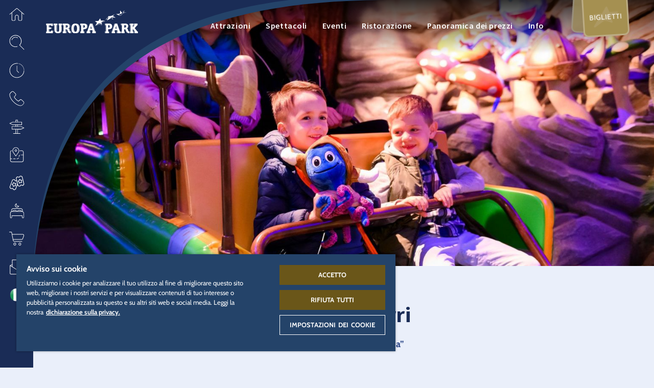

--- FILE ---
content_type: text/html; charset=UTF-8
request_url: https://www.europapark.de/it/parco-divertimenti/attrazioni/tour-di-snorri
body_size: 223148
content:
<!DOCTYPE html>
<html lang="it" dir="ltr" prefix="og: https://ogp.me/ns#">
<head>

  
      <!-- OneTrust Cookies Consent Notice start -->
    <script src="https://cdn.cookielaw.org/scripttemplates/otSDKStub.js" data-document-language="true" type="text/javascript" charset="UTF-8" data-domain-script="a3a647cd-1b87-4492-97e6-124194ddae90"></script>
    <script type="text/javascript">
      function OptanonWrapper() { window.dataLayer.push(
        { event: 'OneTrustGroupsUpdated' }
      )}
    </script>
    <!-- OneTrust Cookies Consent Notice end -->

    <script>
      function acceptExternalMedia() {
          OneTrust.setConsentProfile({ "purposes": [{ "Id": "D9C89797-BD62-4425-AA4E-76A246CDC824", "TransactionType": "CONFIRMED" }] });
          document.getElementsByClassName('save-preference-btn-handler onetrust-close-btn-handler')[0].click()
      }
    </script>

    <script type="text/plain" class="optanon-category-C0005">
      document.querySelector(".external-media-parent").classList.add("external-media-accepted");
    </script>
  
  <meta charset="utf-8" />
<noscript><style>form.antibot * :not(.antibot-message) { display: none !important; }</style>
</noscript><style>/* @see https://github.com/aFarkas/lazysizes#broken-image-symbol */.js img.lazyload:not([src]) { visibility: hidden; }/* @see https://github.com/aFarkas/lazysizes#automatically-setting-the-sizes-attribute */.js img.lazyloaded[data-sizes=auto] { display: block; width: 100%; }</style>
<meta name="description" content="Tutti a bordo, mollare gli ormeggi! In questa attrazione tematica per tutta la famiglia, il simpatico polpo ti porterà sulla misteriosa isola di Rulantica per mostrarti la sua" />
<meta name="robots" content="index, follow" />
<link rel="canonical" href="https://www.europapark.de/it/parco-divertimenti/attrazioni/tour-di-snorri" />
<link rel="image_src" href="/sites/default/files/import/attraction/635/SnorriTouren_Skandinavien_Europa-Park.jpg" />
<meta name="generator" content="-" />
<link rel="icon" href="/themes/bmhzero/favicon/favicon.ico" />
<link rel="mask-icon" href="/themes/bmhzero/favicon/favicon.svg" />
<link rel="icon" sizes="16x16" href="/themes/bmhzero/favicon/favicon-16x16.png" />
<link rel="icon" sizes="32x32" href="/themes/bmhzero/favicon/favicon-32x32.png" />
<link rel="icon" sizes="192x192" href="/themes/bmhzero/favicon/android-chrome-192x192.png" />
<link rel="apple-touch-icon" sizes="72x72" href="/themes/bmhzero/favicon/mstile-70x70.png" />
<link rel="apple-touch-icon" sizes="144x144" href="/themes/bmhzero/favicon/mstile-144x144.png" />
<link rel="apple-touch-icon" sizes="152x152" href="/themes/bmhzero/favicon/mstile-150x150.png" />
<link rel="apple-touch-icon-precomposed" sizes="72x72" href="/themes/bmhzero/favicon/mstile-70x70.png" />
<link rel="apple-touch-icon-precomposed" sizes="144x144" href="/themes/bmhzero/favicon/mstile-144x144.png" />
<link rel="apple-touch-icon-precomposed" sizes="152x152" href="/themes/bmhzero/favicon/mstile-150x150.png" />
<meta property="og:site_name" content="Europa-Park Erlebnis-Resort" />
<meta property="og:type" content="website" />
<meta property="og:url" content="https://www.europapark.de/it/parco-divertimenti/attrazioni/tour-di-snorri" />
<meta property="og:title" content="Tour di Snorri" />
<meta property="og:description" content="Tutti a bordo, mollare gli ormeggi! In questa attrazione tematica per tutta la famiglia, il simpatico polpo ti porterà sulla misteriosa isola di Rulantica per mostrarti la sua" />
<meta property="og:image" content="https://www.europapark.de/sites/default/files/import/attraction/635/SnorriTouren_Skandinavien_Europa-Park.jpg" />
<meta property="og:image" content="https://www.europapark.de/sites/default/files/metatag/neutral.jpg" />
<meta property="profile:username" content="bmh" />
<meta name="twitter:card" content="summary_large_image" />
<meta name="twitter:site" content="@europa_park" />
<meta name="twitter:title" content="Tour di Snorri" />
<meta name="twitter:description" content="Tutti a bordo, mollare gli ormeggi! In questa attrazione tematica per tutta la famiglia, il simpatico polpo ti porterà sulla misteriosa isola di Rulantica per mostrarti la sua" />
<meta name="twitter:image" content="https://www.europapark.de/sites/default/files/import/attraction/635/SnorriTouren_Skandinavien_Europa-Park.jpg" />
<meta name="Generator" content="Drupal 10 (https://www.drupal.org)" />
<meta name="MobileOptimized" content="width" />
<meta name="HandheldFriendly" content="true" />
<meta name="viewport" content="width=device-width, initial-scale=1, minimum-scale=1, maximum-scale=2, user-scalable=yes" />
<link rel="alternate" hreflang="de" href="https://www.europapark.de/de/freizeitpark/attraktionen/snorri-touren" />
<link rel="alternate" hreflang="en" href="https://www.europapark.de/en/theme-park/attractions/snorri-touren" />
<link rel="alternate" hreflang="fr" href="https://www.europapark.de/fr/parc-de-loisirs/attractions/snorri-touren" />
<link rel="alternate" hreflang="nl" href="https://www.europapark.de/nl/attractiepark/attracties/snorri-touren" />
<link rel="alternate" hreflang="it" href="https://www.europapark.de/it/parco-divertimenti/attrazioni/tour-di-snorri" />

    <title>Tour di Snorri | Europa-Park Erlebnis-Resort</title>

    <link rel="stylesheet" media="all" href="/sites/default/files/css/css_4ZyA6YWR3YpdlzFXj5H1OgjiCyifSBGTg6RZuGENE6g.css?delta=0&amp;language=it&amp;theme=bmhzero&amp;include=eJw1jFEOgzAMQy9U6McONKXDLZWSBjWwAqdf2caPZT9LL8h8oqpPrIHYhf-0lhdU92IyO3wgw90FZpRg9y469U9Za9DdYydZGI9OKvpXhTifcLZ1Xcw2-1zy6uywFfLzvjOa-W-OotPGcA1PQSJB2XzsjrFhuMBwkSFWLSvK9AGh90hZ" />
<link rel="stylesheet" media="all" href="/sites/default/files/css/css_JTMbkenzWZKc20hfKogRpJLUMPa61OFrI3uiAIPZeao.css?delta=1&amp;language=it&amp;theme=bmhzero&amp;include=eJw1jFEOgzAMQy9U6McONKXDLZWSBjWwAqdf2caPZT9LL8h8oqpPrIHYhf-0lhdU92IyO3wgw90FZpRg9y469U9Za9DdYydZGI9OKvpXhTifcLZ1Xcw2-1zy6uywFfLzvjOa-W-OotPGcA1PQSJB2XzsjrFhuMBwkSFWLSvK9AGh90hZ" />

    <script src="/core/assets/vendor/modernizr/modernizr.min.js?v=3.11.7"></script>


          <!-- set up GTM dataLayer -->
      <script>
        dataLayer = [];
      </script>

      <!-- Google Tag Manager -->
      <script>(function(w,d,s,l,i){w[l]=w[l]||[];w[l].push(

          {'gtm.start': new Date().getTime(),event:'gtm.js'}
        );var f=d.getElementsByTagName(s)[0],
          j=d.createElement(s),dl=l!='dataLayer'?'&l='+l:'';j.async=true;j.src=
          'https://www.googletagmanager.com/gtm.js?id='+i+dl;f.parentNode.insertBefore(j,f);
        })(window,document,'script','dataLayer','GTM-K22G325');</script>
       <!-- End Google Tag Manager -->
    </head>
<body class="page-node-635 realm-park season-offseason season-rul-indoor_only it path-node page-node-type-attraction" data-realm="park">

      <!-- Google Tag Manager (noscript) -->
    <noscript><iframe src="https://www.googletagmanager.com/ns.html?id=GTM-K22G325" height="0" width="0" style="display:none;visibility:hidden"></iframe></noscript>
  
  
    <div class="dialog-off-canvas-main-canvas" data-off-canvas-main-canvas>
    
<div id="sidebarnav" class="sidebarnav" tabindex="-1">
  <div class="sidebarnav-inner">
      <div class="region region-sidebarnav">
    
    <aside id="block-flyouthome" class="flyout-home block block--type-flyout block--view-mode-full block-block-content block-block-content3c15c0a1-62b7-45ef-87b2-275909bac30a">
    
  
  <div role="button" tabindex="0" class="fly-toggle" title="Quartieri" >
    
            <div class="field field--name-field-icon field--type-entity-reference field--label-hidden field__item"><article id="media-2819"  class="media media--type-icon media--view-mode-default">
        
            <div class="field field--name-field-media-file field--type-file field--label-hidden field__item">  <svg xmlns="http://www.w3.org/2000/svg" xmlns:xlink="http://www.w3.org/1999/xlink" version="1.1" x="0px" y="0px" width="50px" height="50px" viewBox="0 0 50 50" xml:space="preserve">
<g>
	<path fill-rule="evenodd" clip-rule="evenodd" d="M26.4,5.5l22.3,18.9c0.3,0.3,0.4,0.8,0.1,1.1   c-0.3,0.3-0.8,0.4-1.1,0.1l-5.8-4.9l0,21.6c0,2-1.7,3.7-3.8,3.7l-4.9,0c-2.1,0-3.9-1.7-3.9-3.9l0-9.4c0-2.4-2-4.4-4.4-4.4   c-2.4,0-4.4,2-4.4,4.4v9.4c0,2.1-1.7,3.9-3.9,3.9l-4.9,0c-2.1,0-3.8-1.7-3.8-3.7l0-21.5l-5.6,4.8c-0.2,0.1-0.3,0.2-0.5,0.2   c-0.2,0-0.4-0.1-0.6-0.3c-0.3-0.3-0.2-0.8,0.1-1.1L23.5,5.5C24.4,4.8,25.6,4.8,26.4,5.5z M24.5,6.7l-15,12.7l0,22.9   c0,1.2,1,2.1,2.2,2.1l4.9,0c1.3,0,2.3-1,2.3-2.3v-9.4c0-3.3,2.7-6,6-6c3.3,0,6,2.7,6,6l0,9.4c0,1.3,1,2.3,2.3,2.3l4.9,0   c1.2,0,2.2-0.9,2.2-2.1V19.4l0-0.1L25.5,6.7C25.2,6.5,24.8,6.5,24.5,6.7z"/>
</g>
</svg>
</div>
      
  </article>
</div>
      
    <div class="fly-toggle-close">
      <i class="eicon-ico_schliessen_x"></i>
    </div>
    <div class="fly-toggle-label">Quartieri</div>
  </div>
  <div aria-hidden="true" class="fly-content">
    <div class="fly-toggle-close nav-eicon">
      <i class="eicon-ico_pfeil_zurueck"></i>
    </div>
    <div class="fly-content-inner clearfix">
              
            <div class="field field--name-field-background-icon field--type-entity-reference field--label-hidden field__item"><article id="media-2819"  class="media media--type-icon media--view-mode-default">
        
            <div class="field field--name-field-media-file field--type-file field--label-hidden field__item">  <svg xmlns="http://www.w3.org/2000/svg" xmlns:xlink="http://www.w3.org/1999/xlink" version="1.1" x="0px" y="0px" width="50px" height="50px" viewBox="0 0 50 50" xml:space="preserve">
<g>
	<path fill-rule="evenodd" clip-rule="evenodd" d="M26.4,5.5l22.3,18.9c0.3,0.3,0.4,0.8,0.1,1.1   c-0.3,0.3-0.8,0.4-1.1,0.1l-5.8-4.9l0,21.6c0,2-1.7,3.7-3.8,3.7l-4.9,0c-2.1,0-3.9-1.7-3.9-3.9l0-9.4c0-2.4-2-4.4-4.4-4.4   c-2.4,0-4.4,2-4.4,4.4v9.4c0,2.1-1.7,3.9-3.9,3.9l-4.9,0c-2.1,0-3.8-1.7-3.8-3.7l0-21.5l-5.6,4.8c-0.2,0.1-0.3,0.2-0.5,0.2   c-0.2,0-0.4-0.1-0.6-0.3c-0.3-0.3-0.2-0.8,0.1-1.1L23.5,5.5C24.4,4.8,25.6,4.8,26.4,5.5z M24.5,6.7l-15,12.7l0,22.9   c0,1.2,1,2.1,2.2,2.1l4.9,0c1.3,0,2.3-1,2.3-2.3v-9.4c0-3.3,2.7-6,6-6c3.3,0,6,2.7,6,6l0,9.4c0,1.3,1,2.3,2.3,2.3l4.9,0   c1.2,0,2.2-0.9,2.2-2.1V19.4l0-0.1L25.5,6.7C25.2,6.5,24.8,6.5,24.5,6.7z"/>
</g>
</svg>
</div>
      
  </article>
</div>
      
      
              <div class="fly-label">Tutti i</div>
      
      <div class="fly-title">Quartieri</div>

              
            <div class="field field--name-field-content-element field--type-entity-reference field--label-hidden field__item"><div class="ce-content-element ce-content-element--id-37 ce-content-element--type-text ce-content-element--view-mode-default ce-content-element--style-mode-default clearfix" style="--bg-color: var(--base-bg-color);  ">

  
  
  
  
    
  <div class="ce-container content-container">
    <div class="ce-content ">

            
      
      
      
      <p>Seleziona il quartiere desiderato</p>

<div class="select-realm">
    <div class="col">
        <a href="/it" alt="Europa-Park Resort" title="Europa-Park Resort" class="gateway">
        <svg class="logo logo-resort" version="1.1" x="0px" y="0px" viewBox="0 0 186.9 79.8" style="enable-background:new 0 0 186.9 79.8;" xml:space="preserve" xmlns:xlink="http://www.w3.org/1999/xlink">
<path d="M151.5,18.6l0.2-0.2c-0.1,0-0.3-0.1-0.4-0.2c-1.4-0.6-2.6-1.1-3.8-1.9c2.2-0.4,3.8-1.1,5-1.7c0.5-0.2,0.9-0.4,1.2-0.5l0,0
	l0,0c1.3-2.1,2.9-3.9,4.9-5.3c-0.6,0.8-1,1.7-1.4,2.7c-0.1,0.2-0.1,0.3-0.2,0.5l0,0c0,0.2-0.1,0.4-0.2,0.5l-0.1,0.2l0.2-0.1
	c1.4-0.4,3.1-0.7,4.3-0.7c0.4,0,0.7,0,1,0l0.8-0.2c0,0,0,0-0.1,0c-1.6-0.2-4-0.1-5.6,0.1c0.4-1.2,1-2.4,1.8-3.4l0.4-0.5L159,8.3
	c-1.8,1.1-3.2,2.4-4.4,4c-1.5-1.3-2.8-2.9-3.6-4.6c-0.5,2.3-0.5,4.4-0.2,6.3c-3.4,1.3-5.9,1.2-8.2,0.7
	C145.9,17.4,148.9,18.2,151.5,18.6L151.5,18.6z M124.8,25.4c0-0.1,0.1-0.2,0.1-0.3c-0.8,0.3-1.7,0.5-2.7,0.8
	c1.7-1.8,3.1-3.8,4.5-5.8l0.3-0.4c0,2.8-1.9,6.2-3.2,8.8c2.5-1.4,5.2-2.7,7.4-4.6l0,0c1.6,0.5,3.8,1.3,4.7,2.2l0.2,0.3l0-0.4
	c-0.1-1.2-1-2.2-1.7-3.3l0-0.1c-0.1,0-0.2,0-0.3,0c0.1,0.1,0.2,0.2,0.2,0.2c0.7,0.9,1.4,1.8,1.6,2.8c-1-0.8-2.8-1.5-4.4-2
	c0.5-0.5,1-1,1.5-1.6c2.8,0,4.9,0,8.6,0.8c-1.5-1.6-3.8-2.7-5.7-3.4c1.3-1.3,2.5-2.5,3.9-3.6c-2.1,0.9-4,1.9-5.9,2.6
	c-1.8,0.7-3.7,1.2-5.9,1c-0.3,0-0.6-0.1-0.9-0.2l0,0l-0.5,0.7c-1.5,2.2-2.9,4.2-4.8,6.1l-0.3,0.3l0.5-0.1
	C123,26,123.9,25.7,124.8,25.4z M152,17.7l-0.1,0.1l0.2,0.1l0.1-0.1c2.2-2.2,3.9-4,7.2-5.2c-0.4,0.1-0.8,0.1-1.2,0.2
	C155.4,14.2,153.8,15.8,152,17.7z M113,36.2c0.1,0.5,0.3,0.9,0.3,1.1c-1.4-0.6-3.1-1.2-4.8-1.6h0c0,0-2.9,1.2-5.2,2.2l-1.1,0.7
	c2.6-1.1,6.3-2.6,6.3-2.7c1.8,0.4,3.5,1.1,5,1.7l0.2,0.1c0,0-0.2-0.6-0.4-1.3C113.1,36.3,113.1,36.2,113,36.2z M119.9,29.8l-1.9-0.2
	l-0.3,0.2c0,0,1,0.1,1.3,0.2c-0.6,0.2-4.4,1.8-6.1,2.6c-0.1-0.3-0.2-0.5-0.4-0.8c1.3-0.3,4.6-2.1,6.6-3.5c-2.5,0.3-5.6,0.5-7.3,0.4
	l-1.7-4.7l-3.5,5.3l-7.3,0.6l4.6,3.1l-4.1,6.6l7.8-5.2c2.7,0.1,4.6,1,6.4,1.9c-0.2-1.2-0.6-2.3-1.1-3.4
	C114.9,31.9,119.9,29.8,119.9,29.8z" />
<path d="M68.6,44.4c0,5.6-1.8,9.9-7.9,9.9c0,0-0.1,0-0.2,0c5.9-0.1,7.7-4.4,7.7-9.9s-1.8-9.8-7.7-9.9c0,0,0.1,0,0.2,0
	C66.8,34.5,68.6,38.8,68.6,44.4z M49,47.4c-0.2-0.7-0.5-2-1.3-2.8c-0.3-0.3-0.6-0.4-0.8-0.6c1.7-0.7,2.7-2.2,2.7-4.3
	c0-3.5-2.2-5.3-6.4-5.3h-0.3c4.1,0,6.3,1.8,6.4,5.3c0,2.1-0.9,3.5-2.7,4.3c0.3,0.1,0.5,0.2,0.8,0.6c0.9,0.8,1.2,2.1,1.3,2.8
	c0.3,1.2,0.4,3.1,2.4,3v3.3h0.3v-3.3C49.4,50.5,49.3,48.7,49,47.4z M42,53.8h0.3v-3.4H42V53.8z M100,50.3h0.3v3.4h-6.7v-3.4h1.2
	L94,48h-4.3l-0.7,2.4h0.3v3.4h-6.7v-3.4h1.2l5.4-15.8h4.4l5.4,15.8h0.8l-5.4-15.8h0.3L100,50.3z M89.3,48h-0.8l-0.8,2.4h0.8L89.3,48
	z M90.4,44.6l1.3-4.4L91.3,39l-1.7,5.7H90.4z M92.9,44.6l-1.1-3.8l-1.1,3.8H92.9z M101.1,53.8h0.3v-3.4h-0.3V53.8z M90,53.8h0.3
	v-3.4H90V53.8z M15.4,39.3L15,34.5h-0.3l0.3,4.8H15.4z M14.7,53.8h0.4l0.5-5h-0.3L14.7,53.8z M11.7,45.5v-3.3h-0.3v3.3H11.7z
	 M177.7,34.5h-0.3v3.3h0.3V34.5z M177.8,53.8h0.3v-3.3h-0.3V53.8z M168.7,37.8h0.3v-3.3h-0.3V37.8z M168.7,53.8h0.3v-3.3h-0.3V53.8z
	 M142.9,53.7h0.3v-3.3h-0.3V53.7z M131.8,53.7h0.3v-3.3h-0.3V53.7z M151.2,37.8h0.3v-3.3h-0.3V37.8z M151.2,53.8h0.3v-3.3h-0.3V53.8
	z M59.6,54.3c-6.1,0-7.9-4.3-7.9-9.9s1.8-9.9,7.9-9.9c6,0,7.9,4.3,7.9,9.9S65.7,54.3,59.6,54.3z M59.6,51.2c0.1,0,0.2,0,0.4,0
	c-2.5-0.3-3.1-3.3-3.1-6.7c0-3.5,0.7-6.5,3.1-6.7c-0.1,0-0.2,0-0.4,0c-2.8,0-3.5,3.1-3.5,6.7C56.2,48.1,56.9,51.2,59.6,51.2z
	 M63.1,44.4c0-3.4-0.7-6.3-3-6.7c-2.3,0.4-2.9,3.3-3,6.7c0,3.4,0.6,6.3,3,6.7C62.5,50.8,63.1,47.8,63.1,44.4z M50.3,53.8L50.3,53.8
	L50.3,53.8L50.3,53.8z M50.3,50.5v3.3h-1.4c-2.9,0-4.1-2.1-4.8-4.8c-0.2-0.6-0.3-1.4-0.7-2c-0.5-0.8-1.3-1-2.3-1v4.4h-0.3v-4.4
	c-0.3,0-0.6,0-0.7,0v4.4h1.2v3.4h-6.8v-3.4H36V37.8h-1.6v-3.3H42c4.1,0,6.3,1.8,6.4,5.3c0,2.1-0.9,3.5-2.7,4.3
	c0.3,0.1,0.5,0.2,0.8,0.6c0.9,0.8,1.2,2.1,1.3,2.8C48.2,48.7,48.3,50.5,50.3,50.5z M44.3,40.1c0-0.7-0.1-2.5-2.2-2.5h-2v5.1
	c0.3,0,0.5,0,0.7,0v-5.1h0.3v5C42.9,42.7,44.3,42.3,44.3,40.1z M24.1,34.5h-0.3v3.3h0.3V34.5z M33.5,37.8h0.3v-3.3h-0.3V37.8z
	 M32,47.7c0,5.4-4.2,6.3-6.6,6.4c0,0,0.1,0,0.2,0c2.4,0,6.8-0.8,6.8-6.4v-9.9H32V47.7z M26.1,34.5h6.7v3.3h-1.5v9.9
	c0,5.5-4.4,6.4-6.8,6.4c-2.2,0-6.8-0.8-6.8-6.4v-9.9H16v-3.3h7v3.3h-0.3v9.9c0,0.5,0,0.9,0.1,1.3c0.1,0.5,0.4,1,0.8,1.3
	c0.3,0.3,0.7,0.4,1.2,0.5c0.6-0.1,1.1-0.2,1.5-0.7c0.7-0.6,0.7-1.7,0.8-2.5v-9.9h-1.1C26.1,37.8,26.1,34.5,26.1,34.5z M24.5,50.9
	c0.1,0,0.2,0,0.3,0c-0.5,0-0.9-0.2-1.3-0.5C23,50,22.7,49.5,22.6,49c-0.1-0.5-0.1-0.9-0.1-1.3v-9.9h-0.7v9.9c0,0.5,0,0.9,0.1,1.3
	c0.1,0.5,0.4,1,0.8,1.3C23.2,50.8,23.8,50.9,24.5,50.9z M10.9,48.8h3.5l-0.5,5H0.9v-3.3h1.4V37.8H0.9v-3.3h13l0.4,4.8H11l-0.4-1.5
	H7.4v4.3h3.2v3.3H7.4v5h3.2L10.9,48.8z M6.4,42.1h0.7v-4.3H6.4V42.1z M7.1,50.4v-5H6.4v5H7.1z M185.5,50.4v3.3h-6.6v-3.3h0.7
	l-4.4-5.7v1l3.7,4.8h-0.4l-3.3-4.3v4.3h1.5v3.3h-6.8v-3.3h0.2V37.8h-0.2v-3.3h6.7v3.3h-1.4V41l2.6-3.2h0.3l-3,3.6v0.9l3.7-4.5h-0.4
	v-3.3h6.5v3.3h-0.8l-5,5.9l5.3,6.7H185.5z M171.1,37.8h-0.7v12.6h0.7V37.8z M149.3,50.4h1.4v3.3H144v-3.3h0.1l-0.8-2.5h0.4l0.7,2.5
	h0.7l-0.8-2.5H139l-0.8,2.5h1.4v3.3h-6.7v-3.3h0.1l5.4-15.9h0.4l-5.4,15.9h0.7l5.4-15.9h4.4L149.3,50.4z M142.3,44.6l-1.1-3.8
	l-1.1,3.8H142.3z M143.4,44.6l-1.6-5.7l-0.4,1.3l1.3,4.4H143.4z M168.2,50.5v3.3h-1c-2.9,0-4.6-2.1-5.3-4.8c-0.2-0.6-0.3-1.4-0.7-2
	c-0.5-0.9-1.4-1-2.4-1c-0.2,0-0.8,0-1,0l0,0c0.1,0,0.2,0,0.3,0c0.9,0,1.8,0.1,2.4,1c0.3,0.6,0.5,1.4,0.7,2c0.7,2.7,2.4,4.8,5.3,4.8
	h-0.3c-2.9,0-4.6-2.1-5.3-4.8c-0.2-0.6-0.3-1.4-0.7-2c-0.5-0.8-1.4-1-2.3-1v4.5h1.2v3.3h-6.8v-3.3h1.6V37.8h-0.7v12.6h-0.3V37.8
	h-0.5v-3.3h7.6c4.1,0,6.3,1.8,6.4,5.3c0,2.1-0.9,3.5-2.7,4.3c0.3,0.1,0.5,0.2,0.8,0.6c0.9,0.8,1.2,2.1,1.3,2.8
	C166.1,48.7,166.2,50.5,168.2,50.5z M158,37.7v5.1c1.7,0,3.1-0.4,3.1-2.6c0-0.7-0.1-2.5-2.2-2.5L158,37.7L158,37.7z M162.2,40.1
	c0-0.7-0.1-2.5-2.2-2.5h-0.7c2.1,0,2.2,1.7,2.2,2.5c0,2.3-1.6,2.6-3.5,2.6l0,0C160.2,42.8,162.2,42.8,162.2,40.1z M84.2,40.4
	c0-5.3-3.5-5.9-8-5.9h-0.3c4.5,0,8,0.6,8,5.9c0,4.1-3.3,5.6-6.9,5.6h0.3C80.9,46,84.2,44.4,84.2,40.4z M77.7,53.8h0.3v-3.4h-0.3
	V53.8z M118.9,34.5l0,3.3h0.4l0-3.3H118.9z M119,53.8h0.3v-3.4H119V53.8z M75.1,50.3H77v3.4h-7.5v-3.4h1.6V37.9h-1.6v-3.3h0h5.7
	c4.5,0,8,0.6,8,5.9c0,4.1-3.3,5.6-6.9,5.6h0v4.3h-0.3V46h-0.7V50.3z M76.2,37.7v5.1h0c1.9,0,2.8-1.1,2.8-2.6
	C79.1,38.5,78.2,37.7,76.2,37.7L76.2,37.7z M75.1,42.8h0.7v-5.1h-0.7V42.8z M133.7,40.4c0,4.1-3.3,5.6-6.9,5.6h-1.1v4.5h1.8v3.3H120
	v-3.4h1.6V37.9h-0.7v12.5h-0.3V37.9H120l0-3.3h5.7C130.2,34.5,133.7,35.1,133.7,40.4z M125.8,42.8c1.9,0,2.8-1.1,2.8-2.6
	c0-1.7-0.9-2.5-2.8-2.5h0L125.8,42.8L125.8,42.8z M129.7,40.2c0-1.7-0.9-2.5-2.8-2.5h-0.7c1.9,0,2.8,0.8,2.8,2.5
	c0,1.5-0.9,2.6-2.8,2.6h0.7C128.7,42.8,129.7,41.7,129.7,40.2z" />
<path d="M57.4,59.8c2.1,0,2.9,0.1,3.7,0.5c1.2,0.6,1.9,1.8,1.9,3.2c0,1.6-0.8,2.8-2.4,3.5l3.1,5.4h-2.3l-2.8-5.1h-2v5.1h-2V59.8
	L57.4,59.8L57.4,59.8z M57.5,65.6c1.3,0,1.8,0,2.3-0.2c0.8-0.3,1.2-1,1.2-1.9c0-0.8-0.4-1.4-1-1.7c-0.5-0.3-0.9-0.3-2.6-0.3h-0.8
	v4.2L57.5,65.6L57.5,65.6z M75.4,65v1.7h-5.1v4H76v1.7h-7.6V59.8h7.4v1.7h-5.5v3.5L75.4,65L75.4,65z M86.9,63.3
	c-0.1-1.3-0.9-2-2.2-2c-1.2,0-2,0.7-2,1.6c0,0.5,0.2,0.8,0.7,1.1c0.4,0.2,0.6,0.3,2.1,1c1.9,0.8,2.4,1.1,2.9,1.7
	c0.5,0.6,0.8,1.3,0.8,2.2c0,2.3-1.7,3.7-4.3,3.7c-2.8,0-4.4-1.5-4.6-4.3h1.9c0.1,1.7,1.1,2.6,2.7,2.6c1.3,0,2.3-0.7,2.3-1.7
	c0-0.6-0.3-1-0.8-1.4c-0.4-0.3-0.6-0.4-2.1-1c-1.4-0.6-2.2-1-2.6-1.5c-0.7-0.6-1-1.4-1-2.3c0-2,1.7-3.5,4-3.5c1.5,0,2.7,0.6,3.4,1.6
	c0.4,0.6,0.5,1.1,0.6,2.1H86.9L86.9,63.3z M104.4,66.1c0,3.9-2.2,6.5-5.4,6.5c-3.3,0-5.4-2.6-5.4-6.6s2.2-6.4,5.4-6.4
	S104.4,62.2,104.4,66.1L104.4,66.1z M95.6,66c0,3,1.3,4.9,3.4,4.9c2.1,0,3.4-1.9,3.4-4.8s-1.3-4.8-3.4-4.8
	C97,61.3,95.6,63.1,95.6,66z M112.3,59.8c2.1,0,2.9,0.1,3.7,0.5c1.2,0.6,1.9,1.8,1.9,3.2c0,1.6-0.8,2.8-2.4,3.5l3.1,5.4h-2.3
	l-2.8-5.1h-2v5.1h-2V59.8C109.6,59.8,112.3,59.8,112.3,59.8z M112.4,65.6c1.3,0,1.8,0,2.3-0.2c0.8-0.3,1.2-1,1.2-1.9
	c0-0.8-0.4-1.4-1-1.7c-0.5-0.3-0.9-0.3-2.6-0.3h-0.8v4.2L112.4,65.6L112.4,65.6z M130.5,59.8v1.7h-3.3v10.9h-2V61.5H122v-1.7
	L130.5,59.8L130.5,59.8z" />
</svg>


            <div class="subtitle">Home</div>
        </a>
    </div>
    <!------------------------------------------------------------------------------------>
    <div class="col">
        <a href="/it/node/10" class="realm-park">
   <svg class="logo logo-park" version="1.1" x="0px" y="0px" viewBox="0 0 186.9 71" style="enable-background:new 0 0 186.9 71;" xml:space="preserve" xmlns:xlink="http://www.w3.org/1999/xlink">
<path d="M60.4,37.5c-0.1,0-0.2,0-0.3,0c-2.8,0-3.5,3.2-3.5,6.8s0.7,6.8,3.5,6.8c0.1,0,0.2,0,0.3,0c-2.6-0.2-3.3-3.2-3.3-6.8
	S57.8,37.7,60.4,37.5z M60.6,34.3h-0.3c5.9,0.1,7.7,4.4,7.7,10s-1.8,9.9-7.7,10h0.3c6.1,0,8-4.4,8-10S66.8,34.3,60.6,34.3z
	 M40.3,45.8v4.5h0.5v-4.5H40.3z M40.3,42.6h0.5v-5.1h-0.5V42.6z M41.5,50.3h0.5v3.5h-0.5V50.3z M48.8,47.4c-0.2-1.1-0.7-2-1.4-2.8
	c-0.2-0.2-0.5-0.4-0.8-0.6c1.8-0.7,2.9-2.5,2.7-4.3c0-3.5-2.3-5.3-6.4-5.3h-0.5c4.2,0,6.4,1.8,6.4,5.3c0.2,1.9-0.9,3.7-2.7,4.4
	c0.3,0.2,0.6,0.3,0.8,0.6c0.7,0.8,1.2,1.8,1.4,2.8c0.3,1.2,0.4,3.1,2.5,3v3.3h0.5v-3.3C49.2,50.5,49.1,48.6,48.8,47.4z M101.2,50.3
	h0.5v3.5h-0.5V50.3z M75.8,37.5h0.5v5.2h-0.5V37.5z M75.8,45.8h0.5v4.4h-0.5V45.8z M77.6,50.3h0.5v3.5h-0.5V50.3z M76.3,34.3h-0.5
	c4.5,0,8.1,0.6,8.1,5.9c0,4.1-3.3,5.7-6.9,5.7h0.5c3.6,0,6.9-1.6,6.9-5.7C84.4,34.9,80.9,34.3,76.3,34.3z M6.2,45.3h0.5v5H6.2V45.3z
	 M14.8,39.1l-0.4-4.9h-0.5l0.4,4.9H14.8z M6.2,37.6h0.5V42H6.2V37.6z M14.4,48.7l-0.5,5h0.5l0.5-5H14.4z M10.6,42h0.5v3.3h-0.5V42z
	 M56,44.3c0,3.7,0.7,6.8,3.5,6.8s3.5-3.1,3.5-6.8s-0.8-6.8-3.5-6.8S56,40.6,56,44.3z M59.5,54.3c-6.2,0-7.9-4.4-7.9-10
	s1.8-10,7.9-10s7.9,4.4,7.9,10S65.7,54.3,59.5,54.3z M39.8,37.5v5.1c2.2,0,4.2,0,4.2-2.6c0.2-1.2-0.6-2.3-1.8-2.5
	c-0.2,0-0.3,0-0.5,0L39.8,37.5z M50.2,53.7h-1.5c-2.9,0-4.1-2.2-4.9-4.9c-0.1-0.7-0.4-1.4-0.7-2c-0.6-0.7-1.5-1.1-2.4-1h-1v4.4H41
	v3.5h-7v-3.5h1.6V37.6H34v-3.4h7.7c4.2,0,6.4,1.8,6.4,5.3c0.2,1.9-0.9,3.7-2.7,4.4c0.3,0.1,0.6,0.3,0.8,0.6c0.7,0.8,1.2,1.8,1.4,2.8
	c0.3,1.2,0.4,3.1,2.5,3C50.2,50.4,50.2,53.7,50.2,53.7z M23.3,50.3c-0.4-0.3-0.7-0.8-0.8-1.4c-0.1-0.4-0.2-0.9-0.1-1.4v-10h-0.5v10
	c0,0.5,0.1,0.9,0.1,1.4c0.1,0.5,0.4,1,0.8,1.4c0.5,0.4,1.2,0.6,1.8,0.5h0.2C24.2,50.8,23.7,50.6,23.3,50.3z M23.1,34.3h0.5v3.3h-0.5
	V34.3z M31.4,47.6c0,5.4-4.1,6.4-6.6,6.4h0.3c2.4,0,6.9-0.8,6.9-6.4v-10h-0.5L31.4,47.6z M33,34.3h0.5v3.3H33V34.3z M26.8,37.6h-1.1
	v-3.4h6.8v3.3h-1.5v10c0,5.6-4.4,6.4-6.9,6.4c-2.3,0-6.9-0.8-6.9-6.4v-10h-1.6v-3.3h7.1v3.3h-1.4v10c0,0.5,0.1,0.9,0.1,1.4
	c0.1,0.5,0.4,1,0.8,1.4c0.5,0.4,1.2,0.6,1.8,0.5c0.7,0,1.4-0.2,2-0.7c0.6-0.7,0.9-1.6,0.8-2.6L26.8,37.6L26.8,37.6z M90,50.3h0.5
	v3.5H90V50.3z M100.3,50.3l-5.5-16h-0.5l5.5,16h-0.5l-5.5-16h-4.5l-5.5,16h-1.2v3.5h6.8v-3.5h-0.3l0.8-2.4h4.3l0.8,2.4h-1.2v3.5h6.8
	v-3.5H100.3z M88.6,50.3H88l0.8-2.4h0.5L88.6,50.3z M89.9,44.5l1.7-5.7l0.3,0.9l-1.4,4.8H89.9z M91,44.5l1.1-3.8l1.1,3.8H91z
	 M75.2,37.5v5.2h1.1c1.9,0,2.8-1.1,2.8-2.6c0-1.8-0.9-2.6-2.8-2.6L75.2,37.5z M69.5,34.3h5.8c4.5,0,8.1,0.6,8.1,5.9
	c0,4.1-3.3,5.7-6.9,5.7h-1.1v4.4h1.9v3.5h-7.6v-3.5h1.6V37.6h-1.6C69.5,37.6,69.5,34.3,69.5,34.3z M10,50.4H5.7v-5H10V42H5.7v-4.4
	H10l0.4,1.5h3.4l-0.3-4.9H0.2v3.4h1.4v12.7H0.2v3.4h13.2l0.5-5h-3.6L10,50.4z M175.7,41.5v0.7l3.7-4.5h-0.4v-3.4h-0.6v3.4h0.4
	L175.7,41.5z M171.1,37.6h0.5v12.7h-0.5V37.6z M180.2,50.4l-4.5-5.8v0.7l3.9,5.1H180.2z M169.8,34.3h0.6v3.3h-0.6V34.3z M179,50.4
	h0.5v3.4H179V50.4z M169.8,50.4h0.6v3.4h-0.6V50.4z M126.9,37.5h-0.6c1.9,0,2.8,0.8,2.8,2.5c0,1.6-0.9,2.6-2.8,2.6h0.5
	c1.9,0,2.8-1.1,2.8-2.6C129.8,38.3,128.9,37.5,126.9,37.5z M121.2,37.6h0.5v12.6h-0.5V37.6z M119.5,50.3h0.5v3.5h-0.5V50.3z
	 M120.1,37.6l0-3.4l-0.5,0l0,0v3.4H120.1z M132.5,50.4h0.5v3.4h-0.5V50.4z M143.7,50.4h0.5v3.4h-0.5V50.4z M162.6,40
	c0.2-1.2-0.6-2.3-1.8-2.5c-0.2,0-0.3,0-0.5,0h-0.5c1.2-0.1,2.2,0.8,2.3,2c0,0.2,0,0.3,0,0.5c0,2.4-1.7,2.6-3.7,2.7l0,0
	C160.6,42.6,162.6,42.6,162.6,40z M153.8,37.6h0.5v12.7h-0.5V37.6z M162.4,48.8c-0.1-0.7-0.4-1.4-0.7-2c-0.6-0.7-1.5-1.1-2.4-1h-0.5
	c0.9-0.1,1.8,0.3,2.4,1c0.3,0.6,0.5,1.3,0.7,2c0.8,2.7,2.4,4.9,5.4,4.9h0.6C164.9,53.7,163.2,51.6,162.4,48.8z M152.1,34.3h0.5v3.3
	h-0.5V34.3z M152.1,50.4h0.5v3.4h-0.5V50.4z M185.7,50.4l-5.4-6.8l5.1-5.9h0.8v-3.4h-6.6v3.4h0.4l-3.7,4.5v-4.5h1.4v-3.4h-6.8v3.4
	h1.3v12.7h-1.3v3.4h6.9v-3.4h-1.5v-5.8l4.5,5.8h-0.7v3.4h6.7v-3.4H185.7z M126.3,37.5v5.2h1.1c1.9,0,2.9-1.1,2.9-2.6
	c0-1.8-0.9-2.6-2.8-2.6L126.3,37.5z M120.6,34.3h5.8c4.5,0,8.1,0.6,8.1,5.9c0,4.1-3.3,5.7-7,5.7h-1.2v4.5h1.9v3.4h-7.6v-3.5h1.6
	V37.6h-1.6L120.6,34.3L120.6,34.3z M150.2,50.4l-5.5-16.1h-4.5l-5.5,16.1h-0.5l5.5-16.1h-0.5l-5.5,16.1h-0.1v3.4h6.8v-3.4H139
	l0.8-2.5h4.3l0.8,2.5h-0.1v3.4h6.8v-3.4H150.2z M140.8,44.5l1.1-3.8l1.1,3.8H140.8z M143.6,44.5l-1.4-4.8l0.3-0.9l1.7,5.7H143.6z
	 M145.4,50.4l-0.8-2.5h0.5l0.8,2.5H145.4z M159,37.5v5.1c2.2,0,4.2,0,4.2-2.7c0.2-1.2-0.6-2.3-1.8-2.5c-0.2,0-0.3,0-0.5,0H159z
	 M169.3,53.7h-1c-2.9,0-4.6-2.2-5.4-4.9c-0.1-0.7-0.4-1.4-0.7-2c-0.6-0.7-1.5-1.1-2.4-1h-1v4.6h1.2v3.4h-6.9v-3.4h1.6V37.6h-1.6
	v-3.4h7.7c4.2,0,6.4,1.8,6.4,5.3c0.1,1.9-0.9,3.6-2.7,4.3c0.3,0.1,0.6,0.3,0.8,0.6c0.7,0.8,1.2,1.8,1.4,2.8c0.3,1.2,0.4,3.1,2.5,3
	L169.3,53.7L169.3,53.7z" />
<path d="M124.9,25c0.1-0.2,0.2-0.4,0.3-0.6c-0.8,0.3-1.7,0.5-2.5,0.8c1.6-1.7,3.1-3.6,4.4-5.5c-0.2,2.7-1.9,5.8-3.2,8.3
	c2.4-1.4,5.1-2.6,7.3-4.5h0.1c1.6,0.5,3.8,1.3,4.6,2.1l0.5,0.5l-0.1-0.7c-0.3-1.2-0.9-2.4-1.8-3.3l-0.1-0.1h-0.6
	c0.1,0.2,0.3,0.4,0.3,0.4c0.6,0.7,1.1,1.6,1.5,2.5c-1.3-0.8-2.7-1.4-4.1-1.8c0.5-0.4,1-0.9,1.4-1.4c2.9-0.1,5.8,0.1,8.6,0.8
	c-1.6-1.6-3.6-2.7-5.7-3.4c1.2-1.3,2.5-2.5,3.9-3.6c-2.1,0.9-4,1.9-5.9,2.7c-1.9,0.8-3.9,1.1-5.9,1c-0.3,0-0.6-0.1-0.9-0.2l0,0
	c-1.6,2.4-3.4,4.6-5.3,6.6l-0.7,0.7L122,26C122.9,25.7,124,25.4,124.9,25z M152.4,17l-0.5,0.5l0.5,0.2l0.4-0.4c2-2.1,3.7-3.9,7.1-5
	c-0.7,0.1-1.4,0.2-2.1,0.4l-0.3,0.1C155.5,13.9,153.8,15.3,152.4,17z M151.8,18.2l0.1-0.2c-0.2-0.1-0.5-0.2-0.5-0.2
	c-1.3-0.5-2.5-1.1-3.7-1.9c1.7-0.3,3.2-0.9,4.8-1.7c0.4-0.2,0.8-0.4,1.2-0.5h0.1v-0.1c1.1-1.9,2.6-3.6,4.4-4.9
	c-0.6,1-1.1,2.1-1.4,3.3l-0.1,0.4l0.8-0.2c1.4-0.4,2.9-0.6,4.4-0.6h0.2l1.1-0.2c-0.2-0.1-0.3-0.1-0.5-0.1l0,0l-0.3-0.1H162h-0.3
	c-1.4-0.1-2.7,0-4.1,0.2c0.4-1.2,1-2.3,1.7-3.3l0.7-1l-1,0.7c-1.7,1.1-3.2,2.4-4.4,4c-1.5-1.3-2.7-2.8-3.6-4.6
	c-0.5,2.1-0.5,4.2-0.3,6.3c-2.6,1-5.5,1.3-8.2,0.8C145.3,16.4,148.5,17.8,151.8,18.2L151.8,18.2z M112.9,35.6c0.1,0.5,0.3,0.8,0.3,1
	c-1.5-0.6-3-1.1-4.6-1.5h-0.1l-4.9,2.1l-2.3,1.4c2.5-1,7.1-3,7.2-3c1.7,0.4,3.3,1,4.9,1.7l0.4,0.2l-0.4-1.5L112.9,35.6z M120.5,29.2
	l-1.9-0.2l-0.5,0.3l0.8,0.1l-6,2.5l-0.3-0.6c2.3-0.9,4.5-2.1,6.6-3.5c-2.4,0.3-4.8,0.4-7.3,0.4l-1.7-4.7l-3.5,5.3l-7.3,0.6l4.6,3.1
	L100,39l7.8-5.2c2.2,0.1,4.4,0.8,6.4,1.9c-0.2-1.2-0.6-2.3-1.1-3.4L120.5,29.2z" />
</svg>

			
            <div class="subtitle">Parco divertimenti</div>
        </a>
    </div>
    <!------------------------------------------------------------------------------------>
    <div class="col">
        <a href="/it/node/11" class="realm-rulantica">
            <svg class="logo logo-rulantica" x="0px" y="0px" viewBox="0 0 225 71" style="enable-background:new 0 0 225 71;" xml:space="preserve" xmlns:xlink="http://www.w3.org/1999/xlink">

     <g>
        <g transform="translate(2.000000, 7.730061)">
            <path class="st0" d="M68.7,29.8c-1.1,0-2.3,0.5-3.5,1.4C65,30.7,65,30.4,65,29.8l-5.8,2.7v0.2l0.3,0.5c3.1,0,3.2,0.3,3.1,3.7
                c-0.2,6.9,0.2,7.2-0.8,7.8c0,0-0.5,0.5-0.6,0.6l0.8,0.3c0.8-0.8,2.4-0.8,3.8-0.3c0,0,0.2-0.3,0.2-0.5c-1.5-0.2-1.5-4.7-1.5-5.6
                c0.2-0.3,1.1-0.8,1.7-0.9c2,16.3,21.7,14,29.3,9.5c0.2-0.2,0.3-0.6,0.2-0.6c-2.4,1.2-25.6,8.4-26.7-9.8c1.2-1.1,3.4-2.7,3.4-5.2
                c0-1.1-1.5-2-2.6-2.4C69.4,29.8,69.1,29.8,68.7,29.8z M67,31.2c1.4,0,2.9,1.2,2.9,2.4c0,1.8-1.8,3.4-5.3,4.4c-0.2-3.5,0-5,0.5-5.8
                C65.5,31.3,66.4,31.2,67,31.2z" />
            <path class="st0" d="M73,32.6c0.3-0.5,1.7-1.4,2.7-2c0.9,0.2,1.1,0.6,4.7-0.2c0.3,0.2,0.3,0.3,0.3,0.5c-4.4,2.7-3.7,8.2-3.1,9.3
                c2.3,4.4,7.5,2.9,9.5,1.4c0.6-6.4-0.2-9.5-2.7-8.2c-0.2,0-0.3-0.2-0.3-0.5c1.5-0.8,2.7-1.7,4.7-3.1c0.2,0,0.2,0.2,0.3,0.3v12.5
                c0.3,1.5,2,1.5,2.1,1.8c0,0.2-0.2,0.3-0.3,0.5c-1.7-0.2-3.5,0-4.3-0.3c0-0.5,0.2-0.5,0-1.2c-12.2,5.5-15.1-5.5-9.5-10.8
                c-1.4,0-2.7-0.5-4.1,0.3L73,32.6z" />
            <path class="st0" d="M91.3,30.6c0.3-0.3-0.2,0.3,4.3-2.4c0.2,0.2,0.3,0.2,0.3,0.3c0.2,4.4-0.5,7.6-0.2,12.4
                c2.6,1.8,4.6,1.2,5.8,0.6c0.5,0.2,0.5,0.3,0.5,0.5c-3.2,3.2-6.3,0.3-8.7,1.5c-0.2,0-0.3,0-0.3,0c0.3-0.8,0.8-0.9,0.9-1.5
                c0.2-0.6,0-8.7-0.3-10.1c-0.3-1.1-1.8-1.1-2-0.8C91.4,30.9,91.4,30.7,91.3,30.6L91.3,30.6z" />
            <path class="st0" d="M112,28.3c-0.2,0-0.2,0-0.3,0.3c-0.5,2.3-2.6,6.1-4.7,9.5c-1.2,0.2-2.3,0.6-3.2,1.5c-0.2,0.2,0,0.6,0.3,0.3
                c0.6-0.6,1.4-0.9,2.3-0.9c-1.8,2.7-3.5,5-4.4,5.6c-0.2,0.2,0,0.5,0.2,0.5c0.6-0.2,3.4-0.3,3.8-0.5c0.3-0.2,0-0.3,0-0.5
                c-0.2-0.2-0.8-0.8-0.5-1.2c0.5-0.9,1.2-2.4,2.1-4c2.1,0.2,4.7,0.9,7,0.9c0.3,0.8,0.8,1.5,1.1,2.3c0.2,0.2,0.8,1.7,0.5,2
                c-0.6,0.5-0.2,0.6,0,0.6c1.8,0,3.7,0,5.5,0c0.2,0,0.2-0.5,0-0.5c-1.4,0-3.1-2.3-4.6-5c0.5-0.3,1.1-0.6,1.4-1.1
                c0.2-0.2,0-0.3-0.2-0.2c-0.5,0.3-0.9,0.6-1.5,0.8c-2-3.7-3.7-8.1-4.3-9.9C112.3,28.6,112.2,28.3,112,28.3z M111.3,32.9
                c1.2,1.5,2.1,3.8,3.1,6c-2-0.2-4.1-0.8-6.1-0.9C109.1,36.1,110.4,34.1,111.3,32.9z" />
            <path class="st0" d="M122,30.7c1.5-0.3,3.5-2,5.5-2.4c0.3,0,0.3,0.2,0.3,0.3c1.2,3.1,6.7,9,9.2,11.1c0-0.3,1.2-10.2-2.4-8.5
                c-0.5,0.2-0.3-0.3-0.3-0.3c1.1-0.8,2.9-1.8,4.1-2.4c0.5-0.2,0.5,0.2,0.5,0.3c0.2,2.3-0.6,6-0.8,8.5c-0.2,2.4,0,5-0.2,7.5
                c0,0.2,0,0.8-0.6,0.3c-2.4-1.8-7.5-11.3-9.8-11.6c-0.2,1.5-0.9,6.1,1.1,9.5c0.2,0.2,0,0.5-0.3,0.3c-1.8-0.5-2.4,0-3.7,0.3
                c-0.6,0.2-0.6-0.3-0.5-0.5c0.6-0.6,0.9-0.5,1.1-1.7c0.3-1.7,0.2-2.9,0.3-4.3c0.2-4.7-0.6-6.1-3.2-5.5
                C122,31.3,121.7,30.7,122,30.7L122,30.7z" />
            <path class="st0" d="M138.9,23.7c-5.6,0.2-7.6,3.4-7.8,3.7c-0.5,0.6,0.3,1.1,0.6,0.6c2.1-2.7,6.7-2.4,11.3-1.7
                c0.5,4.3,0.9,9.8,0.5,14.8c-0.2,2-0.6,2.4-1.2,3.1c-0.5,0.5,0,0.8,0.2,0.8c1.7-0.6,1.7-0.5,4.1,0.2c0.5,0.2,0.3-0.3,0.2-0.3
                c-0.9-0.8-1.2-1.8-1.2-3.7c-0.5-5.2,0.2-10.2,0.5-14.2c2.4,0.5,4.6,0.9,6.1,0.9c1.1,0,5.8-0.8,7.8-3.5c0.2-0.3,0-0.8-0.5-0.3
                C155.1,28.1,145,23.6,138.9,23.7z" />
            <path class="st0" d="M147.9,30.7c2.1-0.5,3.4-1.4,5.6-2.4c0.5-0.2,0.8,0,0.8,0.3c-0.5,3.5-1.1,10.4,0,13.3
                c0.2,0.3,0.8,0.6,1.1,1.1c0.2,0.3-0.2,0.5-0.5,0.5c-2-0.8-3.7,0.2-4.6,0.2c-0.5,0-0.5-0.2-0.2-0.3c0.3-0.2,0.9-0.6,1.1-1.2
                c0.3-0.9,2-12.2-2.6-10.7C147.6,31.6,147.6,30.7,147.9,30.7L147.9,30.7z" />
            <path class="st0" d="M171,30.1c-1.4,1.2-1.4,2.7-1.8,4.1c-0.2,0.5-0.8,0.3-0.6-0.2c0.6-1.7-1.1-2.7-3.5-2.6
                c-3.2,0-5.5,1.8-5.5,5.2c0,3.7,3.5,6.6,7.8,6.6c1.7,0,3.4-0.5,4.7-1.1c0.2,0,0.3,0,0.2,0.2c-1.5,1.5-4.4,2.6-6.7,2.6
                c-5,0-8.4-3.2-8.4-7.6c0-4,4.3-7.5,11.5-7.6C168.5,29.8,170.5,29.8,171,30.1L171,30.1z" />
            <path class="st0" d="M182.3,28.3c-0.2,0-0.2,0-0.3,0.3c-0.5,2.3-2.6,6.1-4.7,9.5c-1.2,0.2-2.3,0.6-3.2,1.5c-0.2,0.2,0,0.6,0.3,0.3
                c0.6-0.6,1.4-0.9,2.3-0.9c-1.8,2.7-3.5,5-4.4,5.6c-0.2,0.2,0,0.5,0.2,0.5c0.6-0.2,3.4-0.3,3.8-0.5c0.3-0.2,0-0.3,0-0.5
                c-0.2-0.2-0.8-0.8-0.5-1.2c0.5-0.9,1.2-2.4,2.1-4c2.1,0.2,4.7,0.9,7,0.9c0.3,0.8,0.8,1.5,1.1,2.3c0.2,0.2,0.8,1.7,0.5,2
                c-0.6,0.5-0.2,0.6,0,0.6c1.8,0,3.7,0,5.5,0c0.2,0,0.2-0.5,0-0.5c-1.4,0-3.1-2.3-4.6-5c0.5-0.3,1.1-0.6,1.4-1.1
                c0.2-0.2,0-0.3-0.2-0.2c-0.5,0.3-0.9,0.6-1.5,0.8c-2-3.7-3.7-8.1-4.3-9.9C182.6,28.6,182.4,28.3,182.3,28.3L182.3,28.3z
                 M181.5,32.9c1.2,1.5,2.1,3.8,3.1,6c-2-0.2-4.1-0.8-6.1-0.9C179.4,36.1,180.6,34.1,181.5,32.9L181.5,32.9z" />
        </g>
         <path class="st0" d="M56.2,11.5c-0.2,0-0.2,0-0.2,0.2L55,23.3c-0.2,0-0.3,0-0.5,0c-3.1,0.3-5.6,1.7-7.8,3.5l-4.3-3.4
            c-0.2-0.2-0.3,0-0.2,0.2l3.5,4.3c-2.1,2.3-3.7,5.2-4,8.4l-11,1.1c-0.3,0-0.3,0.3,0,0.3l10.8,1.1c0.2,3.5,1.5,6.6,3.5,9l-3.1,3.7
            c-0.2,0.2,0,0.3,0.2,0.2l3.7-3.1c2.3,2.3,5.5,3.8,8.9,4.1c0,0,0,0,0.2,0l0.9,10.5c0,0.3,0.3,0.3,0.3,0l2.1-23.8
            c0-0.2,0-0.3-0.2-0.3l-1.4-1.4c-0.2-0.2,0-0.3,0-0.3h1.7h0.2l6.6-7.9c1.4,1.5,2.4,3.5,3.1,5.6c0,0.2,0.2,0.2,0.3,0.2
            c0.3,0,0.3,0,0.3-0.3c-0.6-2.3-1.7-4.4-3.2-6.1l0.3-0.3c1.7,1.8,2.9,4,3.4,6.6c0,0.3,0.2,0.3,0.5,0.3c0.5,0,0.6,0,0.5-0.5
            c-0.6-2.7-2-5.2-3.7-7l3.5-4.3c0.2-0.2,0-0.3-0.2-0.2L65.6,27c-2.3-2-5.2-3.4-8.2-3.5l-1.1-11.6C56.3,11.5,56.3,11.5,56.2,11.5z
             M56.3,16.9L56.3,16.9L58,35.2l-1.7,1.7c0,0,0,0-0.2,0l0,0L56.3,16.9C56.2,16.9,56.2,16.9,56.3,16.9z M55,24.4v0.5h-0.2
            c-2.6,0.3-4.9,1.4-6.7,3.1l-0.6-0.3c2-1.7,4.4-2.9,7.2-3.2C54.8,24.4,54.8,24.4,55,24.4z M57.6,24.4c2.7,0.3,5.3,1.4,7.5,3.2
            l-0.3,0.3c-2-1.7-4.4-2.7-7-3.1L57.6,24.4z M54.8,25.6l-0.6,7.6l-5.8-4.9C50.1,26.8,52.4,25.9,54.8,25.6L54.8,25.6z M57.7,25.6
            c2.4,0.3,4.6,1.2,6.4,2.7l-5.5,4.6c-0.2,0.2-0.3,0.2-0.3-0.2L57.7,25.6z M45.6,26.5L45.6,26.5l8.4,7.2l-0.2,1.4L45.6,26.5
            C45.5,26.7,45.6,26.5,45.6,26.5L45.6,26.5z M66.9,26.7C66.9,26.7,67,26.8,66.9,26.7L60,35.2l-1.4-0.2L66.9,26.7L66.9,26.7z
             M46.4,28.6l0.3,0.3c-1.8,2-3.1,4.4-3.4,7.2h-0.5C43.2,33.2,44.6,30.6,46.4,28.6z M47.2,29.4l4.6,5.6c0.2,0.2,0.2,0.3-0.2,0.3
            L44,36.1C44.4,33.5,45.5,31.2,47.2,29.4z M53.9,35.7L53.9,35.7c0,0.2,0.2,0.2,0.2,0.2l0.9,0.9l0.6,0.6c0,0,0,0,0,0.2l0,0H36v-0.2
            L53.9,35.7z M56.2,38.1L56.2,38.1V58H56l-1.7-18.2l0,0c0,0,0,0,0.2,0l0.5-0.5L56.2,38.1C56,38.1,56.2,38.1,56.2,38.1z M42.7,38.7
            h0.5c0.2,2.9,1.2,5.6,3.1,7.8L45.9,47C44.1,44.7,42.9,41.9,42.7,38.7z M43.8,38.9l8.1,0.8L46.6,46C45,44.1,44,41.6,43.8,38.9z
             M52.5,39.6l1.4,0.2l-8.2,8.4c0,0-0.2,0-0.2-0.2L52.5,39.6z M54,41.9c0.2,0,0.2,0,0.2,0.2l0.8,8.4c-2.7-0.3-5.3-1.5-7.2-3.4
            l6.1-5.2C53.9,41.9,53.9,41.9,54,41.9z M47.2,47.6c2,2,4.7,3.4,7.6,3.7l0,0v0.5c-3.2-0.3-6-1.7-8.1-3.8L47.2,47.6z" />
    </g>
</svg>
            <div class="subtitle">Mondo acquatico</div>
        </a>
    </div>
    <!------------------------------------------------------------------------------------>
    <div class="col">
        <a href="/it/node/12" class="realm-overnight">
            <svg class="logo logo-overnight" x="0px" y="0px" width="166.2px" height="71px" viewBox="0 0 166.2 71" enable-background="new 0 0 166.2 71" xml:space="preserve" xmlns:xlink="http://www.w3.org/1999/xlink">
<g>
	<path d="M7.2,29.8c-0.5,0.3-1.1,0.4-2,0.4c-1.5,0-2.8-0.4-3.9-1.2l-0.2,2.2c1,0.6,2.3,0.8,4,0.8c1,0,1.8-0.1,2.5-0.4
		c0.6-0.2,1.1-0.5,1.5-0.8c0.3-0.3,0.6-0.7,0.7-1.1c0.1-0.4,0.2-0.8,0.2-1.2c0-0.5-0.1-1-0.2-1.4c-0.2-0.4-0.4-0.7-0.6-0.9
		c-0.3-0.3-0.5-0.5-0.9-0.6s-0.6-0.3-0.9-0.4c-0.7-0.3-1.4-0.5-1.9-0.7c-0.6-0.2-1-0.3-1.4-0.5c-0.4-0.1-0.6-0.3-0.8-0.5
		C3.1,23.2,3,22.9,3,22.5c0-0.3,0.1-0.5,0.2-0.7c0.1-0.2,0.3-0.4,0.6-0.5C4,21.1,4.3,21,4.6,21c0.3-0.1,0.6-0.1,1-0.1
		c0.9,0,2.1,0.4,3.6,1.1l0.2-2c-0.2-0.1-0.4-0.2-0.7-0.3c-0.3-0.1-0.6-0.2-1-0.3c-0.4-0.1-0.7-0.1-1.1-0.2c-0.4-0.1-0.8-0.1-1.1-0.1
		c-0.9,0-1.6,0.1-2.1,0.3c-0.6,0.2-1,0.5-1.4,0.9c-0.4,0.4-0.6,0.8-0.7,1.2S1,22.5,1,22.9c0,0.4,0.1,0.7,0.2,0.9
		c0.1,0.3,0.3,0.5,0.5,0.7s0.4,0.4,0.7,0.5c0.2,0.1,0.5,0.3,0.7,0.4l0.9,0.4l2,0.7c0.3,0.1,0.5,0.2,0.8,0.3c0.2,0.1,0.5,0.3,0.7,0.4
		c0.2,0.2,0.3,0.3,0.5,0.6c0.1,0.2,0.2,0.4,0.2,0.7C7.9,29.1,7.7,29.5,7.2,29.8z" />
    <path d="M16.2,30.2c0.5,0.6,1.2,1,1.9,1.3c0.7,0.3,1.6,0.5,2.4,0.5c1.8,0,3.2-0.6,4.4-1.8c1.1-1.2,1.7-2.7,1.7-4.7
		c0-0.9-0.1-1.8-0.4-2.6c-0.3-0.8-0.7-1.5-1.3-2c-0.5-0.6-1.2-1-1.9-1.3c-0.7-0.3-1.6-0.5-2.5-0.5c-0.9,0-1.7,0.1-2.4,0.5
		c-0.7,0.3-1.4,0.7-1.9,1.3c-0.5,0.6-1,1.2-1.3,2c-0.3,0.8-0.4,1.7-0.4,2.6c0,1,0.1,1.8,0.4,2.6C15.2,29,15.6,29.7,16.2,30.2z
		 M16.7,23.7c0.2-0.6,0.4-1.1,0.8-1.5c0.4-0.4,0.8-0.7,1.3-1c0.5-0.2,1.1-0.3,1.7-0.3c1.3,0,2.3,0.4,3,1.3c0.7,0.9,1.1,2,1,3.3
		c0,0.7-0.1,1.3-0.3,1.9c-0.2,0.6-0.4,1.1-0.8,1.5c-0.4,0.4-0.8,0.7-1.3,1c-0.5,0.2-1.1,0.4-1.7,0.4c-0.7,0-1.2-0.1-1.7-0.3
		c-0.5-0.2-0.9-0.6-1.3-1c-0.4-0.4-0.6-0.9-0.8-1.5c-0.2-0.6-0.3-1.2-0.3-1.9C16.5,24.9,16.6,24.3,16.7,23.7z" />
    <path d="M32.9,30.2c0.5,0.6,1.2,1,1.9,1.3c0.7,0.3,1.5,0.5,2.4,0.5c0.3,0,0.7,0,1.1-0.1c0.4-0.1,0.8-0.1,1.2-0.2
		c0.4-0.1,0.7-0.2,1.1-0.3c0.3-0.1,0.6-0.2,0.9-0.4v-5.5h-3.6v1.6h1.7v2.7c-0.6,0.2-1.2,0.3-1.9,0.3c-0.7,0-1.3-0.1-1.9-0.3
		c-0.6-0.2-1-0.5-1.4-0.9c-0.4-0.4-0.7-0.9-0.8-1.5c-0.2-0.6-0.3-1.2-0.3-1.9c0-0.7,0.1-1.3,0.3-1.9c0.2-0.6,0.4-1,0.8-1.5
		c0.4-0.4,0.8-0.7,1.3-1c0.5-0.2,1.1-0.3,1.8-0.3c1.1,0,2.2,0.2,3.4,0.7l0.2-1.7c-1-0.5-2.3-0.7-3.7-0.7c-0.9,0-1.7,0.1-2.5,0.5
		c-0.8,0.3-1.4,0.7-2,1.3c-0.5,0.6-1,1.2-1.3,2s-0.5,1.7-0.5,2.6s0.1,1.8,0.4,2.6C31.9,29,32.3,29.6,32.9,30.2z" />
    <path d="M55.6,31.4c0.4-0.1,0.6-0.2,0.9-0.4v-5.5h-3.6v1.6h1.7v2.7c-0.6,0.2-1.2,0.3-1.9,0.3c-0.7,0-1.3-0.1-1.9-0.3
		c-0.6-0.2-1-0.5-1.4-0.9c-0.4-0.4-0.7-0.9-0.8-1.5c-0.2-0.6-0.3-1.2-0.3-1.9c0-0.7,0.1-1.3,0.3-1.9c0.2-0.6,0.4-1.1,0.8-1.5
		c0.4-0.4,0.8-0.7,1.3-1c0.5-0.2,1.1-0.3,1.8-0.3c1.1,0,2.2,0.2,3.4,0.7l0.2-1.7c-1-0.5-2.3-0.7-3.7-0.7c-0.9,0-1.7,0.1-2.5,0.5
		c-0.8,0.3-1.4,0.7-2,1.3c-0.5,0.6-1,1.2-1.3,2c-0.3,0.8-0.5,1.7-0.5,2.6s0.1,1.8,0.4,2.6c0.3,0.8,0.7,1.5,1.3,2
		c0.5,0.6,1.2,1,1.9,1.3c0.7,0.3,1.5,0.5,2.4,0.5c0.3,0,0.7,0,1.1-0.1c0.4-0.1,0.8-0.1,1.2-0.2C54.9,31.6,55.2,31.5,55.6,31.4z" />
    <rect x="62" y="19.4" width="1.9" height="12.3" />
    <path d="M75.2,32c1.8,0,3.2-0.6,4.4-1.8c1.1-1.2,1.7-2.7,1.7-4.7c0-0.9-0.1-1.8-0.4-2.6c-0.3-0.8-0.7-1.5-1.3-2
		c-0.5-0.6-1.2-1-1.9-1.3c-0.7-0.3-1.6-0.5-2.5-0.5c-0.9,0-1.7,0.1-2.4,0.5c-0.7,0.3-1.4,0.7-1.9,1.3c-0.5,0.6-1,1.2-1.3,2
		c-0.3,0.8-0.4,1.7-0.4,2.6c0,1,0.1,1.8,0.4,2.6c0.3,0.8,0.7,1.5,1.3,2c0.5,0.6,1.2,1,1.9,1.3C73.5,31.8,74.4,32,75.2,32z
		 M72.2,28.9c-0.4-0.4-0.6-0.9-0.8-1.5c-0.2-0.6-0.3-1.2-0.3-1.9c0-0.7,0.1-1.3,0.3-1.9c0.2-0.6,0.4-1.1,0.8-1.5
		c0.4-0.4,0.8-0.7,1.3-1c0.5-0.2,1.1-0.3,1.7-0.3c1.3,0,2.3,0.4,3,1.3c0.7,0.9,1.1,2,1,3.3c0,0.7-0.1,1.3-0.3,1.9
		c-0.2,0.6-0.4,1.1-0.8,1.5c-0.4,0.4-0.8,0.7-1.3,1c-0.5,0.2-1.1,0.4-1.7,0.4c-0.7,0-1.2-0.1-1.7-0.3C73,29.6,72.6,29.3,72.2,28.9z" />
    <path d="M88.5,27H91l2.7,4.7h2l-2.9-5.2c1.5-0.8,2.2-1.9,2.2-3.5c0-1.3-0.4-2.2-1.1-2.8c-0.7-0.6-1.8-0.8-3.1-0.8h-4.2v12.3h1.9V27
		z M88.5,21h2.1c1.7,0,2.5,0.7,2.5,2.1c0,0.7-0.2,1.3-0.6,1.6c-0.4,0.4-0.9,0.5-1.6,0.5h-2.3V21z" />
    <polygon points="102.4,22.5 108.6,31.7 110.2,31.7 110.2,19.4 108.3,19.4 108.3,28.2 102.5,19.4 100.6,19.4 100.6,31.7 102.4,31.7
			" />
    <path d="M118,28.6h4.5l1.1,3.2h2l-4.4-12.3h-1.9l-4.4,12.3h2L118,28.6z M120.3,22.2l1.6,4.6v0h-3.3L120.3,22.2z" />
    <path d="M132.3,27h2.5l2.7,4.7h2l-2.9-5.2c1.5-0.8,2.2-1.9,2.2-3.5c0-1.3-0.4-2.2-1.1-2.8c-0.7-0.6-1.8-0.8-3.1-0.8h-4.2v12.3h1.9
		V27z M132.3,21h2.1c1.7,0,2.5,0.7,2.5,2.1c0,0.7-0.2,1.3-0.6,1.6c-0.4,0.4-0.9,0.5-1.6,0.5h-2.3V21z" />
    <polygon points="152.2,30 146.3,30 146.3,26.2 150.8,26.2 150.8,24.4 146.3,24.4 146.3,21.2 152,21.2 152,19.4 144.4,19.4
		144.4,31.7 152.2,31.7 	" />
    <path d="M89.9,48.2h1.7V51c-0.6,0.2-1.2,0.3-1.9,0.3c-0.7,0-1.3-0.1-1.9-0.3c-0.6-0.2-1-0.5-1.4-0.9c-0.4-0.4-0.7-0.9-0.8-1.5
		c-0.2-0.6-0.3-1.2-0.3-1.9c0-0.7,0.1-1.3,0.3-1.9s0.4-1.1,0.8-1.5c0.4-0.4,0.8-0.7,1.3-1c0.5-0.2,1.1-0.3,1.8-0.3
		c1.1,0,2.2,0.2,3.4,0.7l0.2-1.7c-1-0.5-2.3-0.7-3.7-0.7c-0.9,0-1.7,0.1-2.5,0.5c-0.8,0.3-1.4,0.7-2,1.3s-1,1.2-1.3,2
		c-0.3,0.8-0.5,1.7-0.5,2.6c0,1,0.1,1.8,0.4,2.6c0.3,0.8,0.7,1.5,1.3,2c0.5,0.6,1.2,1,1.9,1.3c0.7,0.3,1.5,0.5,2.4,0.5
		c0.3,0,0.7,0,1.1-0.1c0.4-0.1,0.8-0.1,1.2-0.2c0.4-0.1,0.7-0.2,1.1-0.3c0.3-0.1,0.6-0.2,0.9-0.4v-5.5h-3.6V48.2z" />
    <path d="M107.2,46.7c0,0.6,0,1.2-0.1,1.7c-0.1,0.5-0.3,1-0.5,1.4c-0.2,0.4-0.6,0.7-1,1c-0.4,0.2-1,0.4-1.6,0.4s-1.2-0.1-1.6-0.4
		c-0.4-0.2-0.8-0.6-1-1c-0.2-0.4-0.4-0.9-0.5-1.4c-0.1-0.6-0.1-1.1-0.1-1.8v-6.3h-1.9v7.1c0,1.7,0.4,3.1,1.3,4
		c0.9,1,2.1,1.4,3.8,1.4c1.7,0,3-0.5,3.8-1.4c0.9-1,1.3-2.3,1.3-4v-7.1h-1.9V46.7z" />
    <path d="M122.4,47.2c-0.3-0.3-0.5-0.5-0.9-0.6c-0.3-0.2-0.6-0.3-0.9-0.4c-0.7-0.3-1.4-0.5-1.9-0.7c-0.6-0.2-1-0.3-1.4-0.5
		c-0.4-0.1-0.6-0.3-0.8-0.5c-0.2-0.2-0.3-0.5-0.3-0.9c0-0.3,0.1-0.5,0.2-0.7c0.1-0.2,0.3-0.4,0.6-0.5c0.2-0.1,0.5-0.2,0.8-0.3
		c0.3-0.1,0.6-0.1,1-0.1c0.9,0,2.1,0.4,3.6,1.1l0.2-2c-0.2-0.1-0.4-0.2-0.7-0.3c-0.3-0.1-0.6-0.2-1-0.3c-0.4-0.1-0.7-0.1-1.1-0.2
		c-0.4-0.1-0.8-0.1-1.1-0.1c-0.9,0-1.6,0.1-2.1,0.3c-0.6,0.2-1,0.5-1.4,0.9c-0.4,0.4-0.6,0.8-0.7,1.2c-0.1,0.4-0.2,0.9-0.2,1.3
		c0,0.4,0.1,0.7,0.2,0.9c0.1,0.3,0.3,0.5,0.5,0.7c0.2,0.2,0.4,0.4,0.7,0.5c0.2,0.1,0.5,0.3,0.7,0.4l0.9,0.4l2,0.7
		c0.3,0.1,0.5,0.2,0.8,0.3c0.2,0.1,0.5,0.3,0.7,0.4c0.2,0.2,0.3,0.3,0.5,0.6c0.1,0.2,0.2,0.4,0.2,0.7c0,0.6-0.3,1-0.7,1.3
		c-0.5,0.3-1.1,0.4-2,0.4c-1.5,0-2.8-0.4-3.9-1.2l-0.2,2.2c1,0.6,2.3,0.8,4,0.8c1,0,1.8-0.1,2.5-0.4c0.6-0.2,1.1-0.5,1.5-0.8
		c0.3-0.3,0.6-0.7,0.7-1.1c0.1-0.4,0.2-0.8,0.2-1.2c0-0.5-0.1-1-0.2-1.4C122.9,47.8,122.7,47.5,122.4,47.2z" />
    <polygon points="127.4,42.2 130.9,42.2 130.9,52.8 132.8,52.8 132.8,42.2 136.4,42.2 136.4,40.5 127.4,40.5 	" />
    <path d="M150.7,42c-0.5-0.6-1.2-1-1.9-1.3c-0.7-0.3-1.6-0.5-2.5-0.5c-0.9,0-1.7,0.1-2.4,0.5c-0.7,0.3-1.4,0.7-1.9,1.3
		c-0.5,0.6-1,1.2-1.3,2c-0.3,0.8-0.4,1.7-0.4,2.6c0,1,0.1,1.8,0.4,2.6c0.3,0.8,0.7,1.5,1.3,2c0.5,0.6,1.2,1,1.9,1.3
		c0.7,0.3,1.6,0.5,2.4,0.5c1.8,0,3.2-0.6,4.4-1.8c1.1-1.2,1.7-2.7,1.7-4.7c0-0.9-0.1-1.8-0.4-2.6C151.7,43.2,151.2,42.5,150.7,42z
		 M150.1,48.5c-0.2,0.6-0.4,1.1-0.8,1.5c-0.4,0.4-0.8,0.7-1.3,1c-0.5,0.2-1.1,0.4-1.7,0.4c-0.7,0-1.2-0.1-1.7-0.3
		c-0.5-0.2-0.9-0.6-1.3-1c-0.4-0.4-0.6-0.9-0.8-1.5c-0.2-0.6-0.3-1.2-0.3-1.9c0-0.7,0.1-1.3,0.3-1.9c0.2-0.6,0.4-1.1,0.8-1.5
		c0.4-0.4,0.8-0.7,1.3-1c0.5-0.2,1.1-0.3,1.7-0.3c1.3,0,2.3,0.4,3,1.3c0.7,0.9,1.1,2,1,3.3C150.3,47.3,150.2,47.9,150.1,48.5z" />
    <path d="M165.2,11.4c-3.2-0.5-5.5-3.3-5.5-6.6c0-1.3,0.4-2.5,1-3.6l0.5-0.8l-1-0.2c-0.4-0.1-0.8-0.1-1.2-0.1c-4.3,0-7.8,3.6-7.8,8
		s3.5,8,7.8,8c2.7,0,5.2-1.4,6.6-3.7l0.5-0.9L165.2,11.4z M159,14.8c-3.6,0-6.5-3-6.5-6.6c0-3.7,2.9-6.6,6.5-6.6c0,0,0,0,0,0
		c-0.5,1.1-0.7,2.2-0.7,3.4c0,3.6,2.3,6.7,5.6,7.7C162.7,13.9,160.9,14.8,159,14.8z" />
    <rect x="1.5" y="36.6" width="51.6" height="0.3" />
    <rect x="78.8" y="36.6" width="73.6" height="0.3" />
    <path d="M57.5,41.2c-0.4,0-0.7-0.1-1-0.2c-0.3-0.1-0.5-0.3-0.7-0.5c-0.2-0.2-0.4-0.5-0.4-0.8c-0.1-0.3-0.1-0.7-0.1-1
		c0-0.4,0.1-0.7,0.1-1c0.1-0.3,0.3-0.6,0.4-0.8c0.2-0.2,0.4-0.4,0.7-0.5c0.3-0.1,0.6-0.2,0.9-0.2c0.5,0,1.1,0.1,1.8,0.4l0.1-1
		c-0.6-0.3-1.2-0.4-1.9-0.4c-0.5,0-1,0.1-1.4,0.3c-0.4,0.2-0.8,0.4-1.1,0.7s-0.5,0.7-0.7,1.1c-0.2,0.4-0.2,0.9-0.2,1.4
		c0,0.5,0.1,1,0.3,1.4c0.2,0.4,0.4,0.8,0.7,1.1c0.3,0.3,0.7,0.6,1.1,0.7c0.4,0.2,0.9,0.3,1.4,0.3c0.7,0,1.3-0.1,1.9-0.4l-0.1-1
		C58.6,41,58,41.2,57.5,41.2z" />
    <path d="M67.5,36c-0.3-0.3-0.7-0.6-1.1-0.7c-0.4-0.2-0.9-0.3-1.4-0.3s-0.9,0.1-1.4,0.3c-0.4,0.2-0.8,0.4-1.1,0.7
		c-0.3,0.3-0.5,0.7-0.7,1.1c-0.2,0.4-0.2,0.9-0.2,1.4c0,0.5,0.1,1,0.2,1.4c0.2,0.4,0.4,0.8,0.7,1.1c0.3,0.3,0.7,0.6,1.1,0.7
		c0.4,0.2,0.9,0.3,1.4,0.3c1,0,1.8-0.3,2.4-1c0.6-0.7,0.9-1.5,0.9-2.6c0-0.5-0.1-1-0.2-1.4C68,36.7,67.8,36.3,67.5,36z M67.2,39.6
		c-0.1,0.3-0.2,0.6-0.4,0.8c-0.2,0.2-0.4,0.4-0.7,0.5c-0.3,0.1-0.6,0.2-0.9,0.2s-0.7-0.1-0.9-0.2c-0.3-0.1-0.5-0.3-0.7-0.5
		c-0.2-0.2-0.3-0.5-0.4-0.8c-0.1-0.3-0.1-0.7-0.1-1c0-0.4,0.1-0.7,0.1-1c0.1-0.3,0.2-0.6,0.4-0.8c0.2-0.2,0.4-0.4,0.7-0.5
		c0.3-0.1,0.6-0.2,0.9-0.2c0.7,0,1.3,0.2,1.6,0.7c0.4,0.5,0.6,1.1,0.6,1.9C67.3,39,67.3,39.3,67.2,39.6z" />
    <polygon points="75.7,40 72.5,35.2 71.4,35.2 71.4,42 72.4,42 72.4,36.9 75.8,42 76.7,42 76.7,42 76.7,35.2 75.7,35.2 	" />
</g>
</svg>
            <div class="subtitle">Soggiorno breve</div>
        </a>
    </div>
    <!------------------------------------------------------------------------------------>
    <div class="col">
        <a href="/it/node/14" class="realm-events">
            <svg class="logo logo-events" x="0px" y="0px" viewBox="0 0 137.7 71" style="enable-background:new 0 0 137.7 71;" xml:space="preserve" xmlns:xlink="http://www.w3.org/1999/xlink">
<path d="M0.1,32.8h11.5v2.3h-9v5.5h7.1v2.3H2.6v6.4h9.2v2.3H0.1V32.8z M34.8,32.8L28,51.6h-2.7l-6.8-18.8h2.7l5.4,15.3L32,32.8H34.8
	z M42.6,32.8h11.5v2.3h-8.9v5.5h7.1v2.3h-7.1v6.4h9.2v2.3H42.6V32.8z M63.1,32.8h2.8l9.3,14.1V32.8h2.6v18.8h-2.2l-9.9-14.9v14.9
	h-2.6C63.1,51.6,63.1,32.8,63.1,32.8z M91.4,35.1H86v-2.3h13.5v2.3H94v16.5h-2.6V35.1z M107.7,32.8h2.6v18.8h-2.6V32.8z" />
                <path d="M128.5,12.2l0.9,8.6l7.6,4.1c0.7,0.4,0.9,1.2,0.6,1.9c-0.1,0.3-0.4,0.5-0.7,0.6
	l-7.8,3.6l-1.5,8.5c-0.1,0.8-0.9,1.3-1.6,1.1c-0.3-0.1-0.6-0.2-0.8-0.4l-5.6-6.2l0.6-2.9c0.3,0.1,0.5,0.2,0.7,0.4l4.7,5.2l1.3-6.9
	c0.1-0.5,0.4-0.9,0.9-1.1l6.4-2.9l-6.2-3.3c-0.4-0.2-0.7-0.7-0.8-1.2l-0.8-7l-5.1,4.8c-0.4,0.3-0.9,0.5-1.4,0.4l-6.9-1.4l3,6.2h-2.8
	l-3.3-6.8c-0.3-0.7-0.1-1.5,0.6-1.9c0.3-0.1,0.6-0.2,0.9-0.1l8.4,1.7l6.2-6c0.6-0.5,1.4-0.5,2,0C128.3,11.5,128.5,11.9,128.5,12.2z" />
</svg>
            <div class="subtitle">Eventi &amp; cinema</div>
        </a>
    </div>
    <!------------------------------------------------------------------------------------>
    <div class="col">
        <a href="/it/node/13" class="realm-confertainment">
            <svg class="logo logo-confertainment" version="1.1" viewBox="0 0 258.3 71">
      <g id="logo-conf-frames">
        <g id="logo-conf-frame-left">
          <polygon points="34.2 58.2 31.8 58.2 15.3 63 5.1 20.1 27.2 29 31.1 29 31.1 29 4.3 16.4 4.3 16.4 4.3 16.4 1.1 17.9 1.3 18.5 1.3 18.5 1.3 18.6 12 64 12 64 12 64 12 64 15.3 63.1 15.3 63.1 34.2 58.2" />
        </g>
        <g id="logo-conf-frame-middle">
          <polygon points="42.7 58.2 39.8 58.2 39.8 58.2 21.8 64.6 16 16.4 36.1 27.7 39.4 27.7 15.5 12.3 15.5 12.3 15.5 12.3 11.7 13.4 17.9 66 17.9 66 17.9 66 18 66.7 22 66.4 22 66.4 42.7 58.2" />
        </g>
        <g id="logo-conf-frame-right">
          <polygon points="50.6 58.2 47.2 58.2 47.2 58.2 28.9 66.3 28.9 13.2 44.8 26.6 48.3 26.6 48.3 26.6 28.9 7.8 24.2 8.6 24.2 69.2 28.8 69.6 28.9 69.6 50.6 58.2" />
        </g>
      </g>
      <g id="logo-conf-sublabel">
        <path d="M175.2,58.8h5.7v1.5h-4.1v2.4h3.3v1.5h-3.3v2.5h4.1v1.5h-5.7v-9.3Z" />
        <path d="M182.6,65.6v-4h1.5v3.7c0,1.1.5,1.7,1.3,1.7s1.6-.8,1.6-2.1v-3.3h1.5v6.6h-1.5v-.9c-.4.7-1.1,1.1-2,1.1-1.5,0-2.4-1.1-2.4-2.8h0Z" />
        <path d="M190.9,61.6h1.5v1.2c.3-.8.9-1.2,1.7-1.2h.5v1.5c-.3-.1-.5-.1-.7-.1-.8,0-1.6.7-1.6,2v3.2h-1.5v-6.5h0Z" />
        <path d="M195.7,64.9c0-1.9,1.5-3.4,3.4-3.4s3.4,1.6,3.4,3.4-1.5,3.4-3.4,3.4-3.4-1.5-3.4-3.4ZM201.3,64.9c0-1.2-.8-2.1-2-2.1s-2,.9-2,2.1.8,2.1,2,2.1,2-.9,2-2.1Z" />
        <path d="M204.7,71v-9.4h1.5v.9c.4-.5,1.2-1.1,2.1-1.1,1.9,0,3.2,1.6,3.2,3.4s-1.3,3.4-3.2,3.4-1.7-.5-2.1-1.1v3.7h-1.5ZM210,64.9c0-1.2-.8-2.1-2-2.1s-2,.9-2,2.1.8,2.1,2,2.1,2-.9,2-2.1Z" />
        <path d="M213,64.9c0-1.9,1.3-3.4,3.2-3.4s1.7.5,2.1,1.1v-.9h1.5v6.6h-1.5v-.9c-.4.5-1.2,1.1-2.1,1.1-1.9,0-3.2-1.5-3.2-3.4h0ZM218.4,64.9c0-1.2-.8-2.1-2-2.1s-2,.9-2,2.1.8,2.1,2,2.1,2-.9,2-2.1Z" />
        <path d="M222,63.9h3.6v1.5h-3.6v-1.5Z" />
        <path d="M231.1,65h-1.5v3.3h-1.6v-9.4h3c2,0,3.3,1.3,3.3,3-.1,1.7-1.5,3-3.3,3h0ZM231.1,60.3h-1.5v3.2h1.5c1.1,0,1.7-.7,1.7-1.6s-.7-1.6-1.7-1.6h0Z" />
        <path d="M235.5,64.9c0-1.9,1.3-3.4,3.2-3.4s1.7.5,2.1,1.1v-.9h1.5v6.6h-1.5v-.9c-.4.5-1.2,1.1-2.1,1.1-1.7,0-3.2-1.5-3.2-3.4h0ZM240.9,64.9c0-1.2-.8-2.1-2-2.1s-2,.9-2,2.1.8,2.1,2,2.1,2-.9,2-2.1Z" />
        <path d="M244.8,61.6h1.5v1.2c.3-.8.9-1.2,1.7-1.2h.5v1.5c-.3-.1-.5-.1-.7-.1-.8,0-1.6.7-1.6,2v3.2h-1.5v-6.5h0Z" />
        <path d="M251.8,65v3.2h-1.5v-9.9h1.5v5.8l2.5-2.5h1.9l-2.9,2.9,3.6,3.7h-1.9l-3.2-3.2h0Z" />
      </g>
      <g id="logo-conf-label">
        <path d="M46.6,35.8c2.9,0,5.4,1.6,6.3,4h3.7c-1-4-5-7.3-9.9-7.3s-10.7,4.6-10.7,10.7h0c0,6,4.6,10.7,10.7,10.7s8.9-3.2,9.9-7.3h-3.7c-.9,2.4-3.4,4-6.3,4-4.3,0-7.3-3.2-7.3-7.4s3-7.4,7.3-7.4Z" />
        <path d="M66.1,38.7c-4.3,0-7.6,3.3-7.6,7.6s3.3,7.6,7.6,7.6,7.6-3.3,7.6-7.6-3.3-7.6-7.6-7.6ZM66.1,50.8c-2.6,0-4.4-2-4.4-4.6s1.8-4.6,4.4-4.6,4.4,2,4.4,4.6-1.8,4.6-4.4,4.6Z" />
        <path d="M84.6,38.7c-1.9,0-3.5.8-4.4,2.3v-2h-3.2v14.5h3.2v-7.1c0-3.1,1.6-4.8,3.7-4.8s3,1.4,3,3.7v8.2h3.2v-8.7c0-3.7-2.2-6.1-5.5-6.1h0Z" />
        <path d="M95.4,36.5v2.5h-3v2.8h3v11.7h3.2v-11.7h4.2v-2.8h-4.2v-2.1c0-1.8.8-2.5,2.4-2.5s1.2,0,1.7.3v-2.8c-.6-.2-1.4-.3-2.4-.3-2.7-.1-4.9,1.7-4.9,4.9Z" />
        <path d="M111.4,38.7c-4.5,0-7.5,3.3-7.5,7.5s3.1,7.6,7.4,7.6,6.3-2.1,7.1-4.9h-3.3c-.7,1.4-2,2-3.7,2-2.6,0-4.3-1.7-4.4-3.9h11.6c.4-4.9-2.7-8.3-7.2-8.3h0ZM107.2,44.8c.4-2.2,2.1-3.4,4.1-3.4s3.4,1,3.9,3.4h-8Z" />
        <path d="M103.9,46.2h0Z" />
        <path d="M125.1,41.6v-2.6h-3.2v14.5h3.2v-7.1c0-2.9,1.7-4.4,3.5-4.4s1,0,1.6.3v-3.3c-.4,0-.8,0-1.2,0-1.7-.1-3.3,1-3.9,2.7h0Z" />
        <path d="M137.5,48.3v-6.5h4.2v-2.8h-4.2v-4h-3.2v4h-3v2.8h3v7h0c0,3.3,2.2,4.8,5,4.8s1.7,0,2.4-.3v-2.8c-.5.2-1.1.3-1.7.3-1.7,0-2.5-.7-2.5-2.5h0Z" />
        <path d="M143.4,46.2h0Z" />
        <path d="M155.1,40.9c-.8-1.2-2.6-2.2-4.6-2.2-4,0-7,3.4-7,7.6s3,7.6,7,7.6,3.8-1.1,4.6-2.2v1.9h3.2v-14.6h-3.2v1.9h0ZM151,50.9c-2.6,0-4.3-2-4.3-4.6s1.8-4.6,4.3-4.6,4.3,2,4.3,4.6-1.7,4.6-4.3,4.6Z" />
        <rect x="162.6" y="39" width="3.2" height="14.5" />
        <path d="M164.2,31.5c-1.2,0-2.1,1-2.1,2.1h0c0,1.2,1,2.1,2.1,2.1s2.1-1,2.1-2.1-1-2.1-2.1-2.1h0Z" />
        <path d="M177.7,38.7c-1.9,0-3.5.8-4.4,2.3v-2h-3.2v14.5h3.2v-7.1c0-3.1,1.6-4.8,3.7-4.8s3,1.4,3,3.7v8.2h3.2v-8.7c0-3.7-2.1-6.1-5.5-6.1h0Z" />
        <path d="M203.8,38.7c-1.9,0-3.8,1-4.6,2.9-.8-1.8-2.3-2.9-4.5-2.9s-3.3.9-4.1,2.3v-2h-3.2v14.5h3.2v-7.1c0-3,1.4-4.8,3.5-4.8s2.6,1.5,2.6,3.7v8.2h3.2v-7.4c.1-2.9,1.5-4.5,3.5-4.5s2.6,1.5,2.6,3.7h0v8.2h3.2v-8.7c-.2-3.7-2.1-6.1-5.4-6.1Z" />
        <path d="M219.6,38.7c-4.5,0-7.5,3.3-7.5,7.6s3.1,7.5,7.4,7.5,6.3-2.1,7.1-4.9h-3.3c-.7,1.4-2,2-3.7,2-2.6,0-4.3-1.7-4.4-3.9h11.6c.4-4.9-2.7-8.3-7.2-8.3h0ZM215.4,44.8c.4-2.2,2.1-3.4,4.1-3.4s3.4,1,3.9,3.4h-8Z" />
        <path d="M212.1,46.2h0Z" />
        <path d="M237.7,38.7c-1.9,0-3.5.8-4.4,2.3v-2h-3.2v14.5h3.2v-7.1c0-3.1,1.6-4.8,3.7-4.8s3,1.4,3,3.7v8.2h3.2v-8.7c.1-3.7-2.1-6.1-5.5-6.1h0Z" />
        <path d="M254.2,50.8c-1.7,0-2.4-.6-2.4-2.5v-6.5h4.2v-2.8h-4.2v-4h-3.2v4h-3v2.8h3v7h0c0,3.3,2.2,4.8,5,4.8s1.7,0,2.4-.3v-2.8c-.6.2-1.2.3-1.8.3h0Z" />
      </g>
</svg>
            <div class="subtitle">Seminari &amp; feste</div>
        </a>
    </div>
    <!------------------------------------------------------------------------------------>
    <div class="col">
        <a href="/it/node/980" class="yullbe">
            <svg class="logo logo-yullbe" x="0px" y="0px" viewBox="0 0 157 71" xml:space="preserve" xmlns:xlink="http://www.w3.org/1999/xlink">
<path d="M16.8,32.7l2.5,2.6l-7.2,8.7V53l-3.8-0.2v-8.9l-6.9-8.6l2.5-2.6l6.4,8L16.8,32.7z M48.1,47.5c0,1.7-1,2.2-2.4,2.2
	c-1.1,0-5,0-5.8,0c-1.5,0.1-2.2-0.8-2.2-2c0-1.5,0-15,0-15l-3.9,3.9c0,0,0,10.1,0,12.8c0,1.8,1.6,3.6,3.7,3.6h10.7
	c2.1,0,3.9-1.8,3.9-3.6c0,0,0-12.7,0-12.8l-3.9-3.9V47.5z M126.2,45.4c0,1.8,0,2.2,0,4.3c0,1.8-1.4,3.3-3.3,3.3H108V36.5l3.6-3.6
	h9.8c1.6,0,4.1,1.8,4.1,3.5c0,1.8,0.1,3.1,0,3.7c-0.1,2.1-2.6,2.6-2.6,2.6S126.2,43.4,126.2,45.4z M111.9,41.3h6.4
	c0.6,0,3.2,0.1,3.2-1.7c0-1.3,0-0.9,0-1.7c0-1.4-1.6-1.9-2.5-1.9c-1,0-7.1,0-7.1,0V41.3z M122.3,46.4c0-1.6-2-2-2.5-2s-0.5,0-7.8,0
	v5.5c0,0,7.8,0,8.5,0s1.8-0.4,1.8-1.7S122.3,47.7,122.3,46.4z M144.7,49.9v-5.5h6.2l3.1-3h-9.4V36H157l-3.1-3.1h-13.1V53h13.2
	l3.1-3.1H144.7z M76.4,39.2h11.1v17.2l4-3.9V35.9H79.6L76.4,39.2z M72.2,29.7l-3.9,4v16.2h11.8l3.3-3.2H72.2V29.7z" />
</svg>
            <div class="subtitle">Realtà virtuale</div>
        </a>
    </div>

<!------------------------------------------------------------------------------------>
<div class="col">
	<a class="eatrenalin" href="/it/node/1110">
		<svg class="logo logo-eatrenalin" version="1.1" x="0px" y="0px" viewBox="0 0 289.1 71" style="enable-background:new 0 0 289.1 71;" xml:space="preserve" xmlns:xlink="http://www.w3.org/1999/xlink">
<path d="M0.7,34.2h13.5v3.3h-10v4.9h9.1v3.3H4.2v4.9h10v3.3H0.7V34.2z M42.2,34.2l6.2,19.7h-3.6l-1.4-4.3h-9.6l-1.4,4.3h-3.5
	l6.2-19.7H42.2z M42.4,46.3l-2.8-8.8h-2l-2.8,8.8H42.4z M59.1,37.6h6.8v16.3h3.5V37.6h6.7v-3.4h-17V37.6z M102.3,45.8l6.4,8h-4.4
	L98.2,46h-3v7.9h-3.5V34.2h8.6c3.8,0,6.4,2.4,6.4,5.9C106.7,43,105,45.2,102.3,45.8z M100.1,42.8c1.4,0,3-0.5,3-2.7
	c0-2.2-1.6-2.7-3-2.7h-5v5.4C95.1,42.8,100.2,42.8,100.1,42.8z M123.6,53.9h13.5v-3.3h-10v-4.9h9.2v-3.3h-9.2v-4.9h10v-3.3h-13.5
	V53.9z M153.9,53.9h3.4V37.6h10.1v16.3h3.4V34.2h-16.9V53.9z M199.7,34.2l6.2,19.7h-3.6l-1.4-4.3h-9.6l-1.4,4.3h-3.5l6.2-19.7
	C192.6,34.2,199.6,34.2,199.7,34.2z M199.9,46.3l-2.8-8.8h-2l-2.8,8.8H199.9z M224.8,34.2h-3.5v19.7h13.5v-3.4h-10V34.2z
	 M250.4,53.9h3.5V34.2h-3.5V53.9z M271.4,34.2v19.7h3.5V37.6h10v16.3h3.5V34.2H271.4z" />
</svg>

		<div class="subtitle">Ristorante unico al mondo</div>
	</a>
</div>
    <!------------------------------------------------------------------------------------>
    <div class="col">
        <a href="/it/node/1393" class="realm-resortpass">
            <svg class="logo logo-resortpass" x="0px" y="0px" viewBox="0 0 193 100" style="enable-background:new 0 0 193 100;" xml:space="preserve" xmlns:xlink="http://www.w3.org/1999/xlink">
<path d="M14.1,11.5c0.9-1.1,1.4-2.5,1.4-4.2c0-1.6-0.4-2.8-1-3.7c-0.7-0.9-1.6-1.6-2.8-2S9.1,0.9,7.5,0.9H0.5v22.6h2.9V14h4.1
	l5.4,9.5h3.2l-5.8-9.8C11.9,13.3,13.2,12.6,14.1,11.5z M7.1,11.6H3.3V3.2h3.8c1.8,0,3.1,0.3,4.1,0.9c0.9,0.6,1.4,1.7,1.4,3.1
	s-0.5,2.6-1.4,3.3C10.2,11.3,8.9,11.6,7.1,11.6z M28.4,21.1h10.5v2.4H25.5V0.9h13v2.4H28.4v7.1H37v2.4h-8.6V21.1z M62.5,14.7
	c0.4,0.7,0.6,1.7,0.6,2.8c0,1.2-0.3,2.3-0.9,3.3c-0.7,1-1.6,1.8-2.7,2.3c-1.1,0.6-2.5,0.9-4.1,0.9c-1.5,0-3-0.3-4.4-0.9
	c-1.3-0.6-2.5-1.4-3.5-2.4l1.7-2c0.8,0.9,1.8,1.5,2.8,2c1.1,0.5,2.2,0.8,3.4,0.8c1.5,0,2.7-0.3,3.5-1c0.8-0.6,1.3-1.6,1.2-2.7
	c0-0.8-0.2-1.4-0.5-1.9c-0.4-0.5-0.8-0.9-1.3-1.2c-0.6-0.3-1.2-0.6-1.9-1l-3.2-1.4c-0.7-0.3-1.5-0.7-2.1-1.2
	c-0.7-0.5-1.3-1.1-1.8-1.9c-0.5-0.8-0.7-1.7-0.7-2.8c0-1.1,0.3-2.2,0.9-3.1C50.1,2.5,51,1.8,52,1.3c1.1-0.5,2.3-0.8,3.6-0.8
	c1.3,0,2.6,0.3,3.8,0.8c1.1,0.5,2.1,1.2,2.9,2l-1.5,1.9c-0.7-0.7-1.4-1.2-2.3-1.6C57.6,3.2,56.7,3,55.7,3c-1.3,0-2.3,0.3-3,0.9
	c-0.8,0.6-1.2,1.4-1.2,2.4c0,0.7,0.2,1.3,0.6,1.8c0.4,0.5,0.9,0.9,1.4,1.2c0.6,0.3,1.2,0.6,1.8,0.8l3.2,1.4c0.8,0.3,1.6,0.8,2.4,1.3
	C61.5,13.3,62,13.9,62.5,14.7z M86.4,1.9c-1.4-0.9-3.1-1.4-5-1.4c-1.9,0-3.5,0.5-5,1.4s-2.6,2.3-3.4,4c-0.8,1.7-1.2,3.8-1.2,6.2
	c0,2.4,0.4,4.5,1.2,6.3c0.8,1.8,2,3.1,3.4,4.1s3.1,1.4,5,1.4c1.9,0,3.6-0.5,5-1.4c1.4-1,2.6-2.3,3.4-4.1c0.8-1.8,1.2-3.9,1.2-6.3
	c0-2.4-0.4-4.5-1.2-6.2S87.8,2.8,86.4,1.9z M87.2,17c-0.5,1.4-1.3,2.5-2.3,3.2s-2.2,1.2-3.5,1.2c-1.3,0-2.5-0.4-3.5-1.2
	c-1-0.8-1.8-1.8-2.3-3.2c-0.5-1.4-0.8-3-0.8-4.9c0-2.8,0.6-5,1.8-6.6S79.3,3,81.3,3c2,0,3.6,0.8,4.8,2.5S88,9.3,88,12.1
	C88,14,87.7,15.6,87.2,17z M114.9,11.5c0.9-1.1,1.4-2.5,1.4-4.2c0-1.6-0.3-2.8-1-3.7c-0.7-0.9-1.6-1.6-2.8-2s-2.6-0.6-4.1-0.6h-7.1
	v22.6h2.9V14h4.1l5.4,9.5h3.2l-5.8-9.8C112.8,13.3,114,12.6,114.9,11.5z M108,11.6h-3.8V3.2h3.8c1.8,0,3.1,0.3,4.1,0.9
	c0.9,0.6,1.4,1.7,1.4,3.1s-0.5,2.6-1.4,3.3S109.7,11.6,108,11.6z M140.3,0.9v2.4h-6.8v20.2h-2.9V3.3h-6.8V0.9H140.3z" />
                <path d="M59.7,29.6c-1.3-0.4-2.8-0.7-4.5-0.7h-7.7v22.5h5.1v-7.6h2.8c1.5,0,3-0.3,4.4-0.8c1.3-0.5,2.4-1.4,3.2-2.5
	c0.8-1.1,1.2-2.5,1.2-4.3s-0.4-3.3-1.2-4.3C62.1,30.8,61,30,59.7,29.6z M55,39.8h-2.5V33h2.3c1.4,0,2.4,0.2,3.2,0.7
	c0.7,0.5,1.1,1.3,1.1,2.5C59.2,38.6,57.8,39.8,55,39.8z M75.9,28.9l-7,22.5H74l1.4-5.3h6.8l1.4,5.3H89l-7-22.5H75.9z M76.4,42.1
	L77,40c0.3-1.1,0.6-2.3,0.9-3.6c0.3-1.2,0.6-2.5,0.8-3.7h0.1c0.3,1.2,0.6,2.4,0.9,3.6c0.3,1.3,0.6,2.5,0.9,3.6l0.5,2.1H76.4z
	 M111,41c0.8,1,1.2,2.2,1.2,3.8c0,1.2-0.3,2.4-1,3.4c-0.7,1.1-1.6,1.9-2.9,2.5c-1.3,0.6-2.8,1-4.6,1c-1.5,0-3-0.3-4.4-0.8
	c-1.4-0.5-2.8-1.4-3.9-2.4l2.9-3.5c0.8,0.7,1.7,1.3,2.7,1.7c0.9,0.4,1.9,0.6,2.9,0.7c1.1,0,1.8-0.2,2.4-0.6c0.5-0.4,0.8-1,0.8-1.6
	c0-0.7-0.3-1.2-0.9-1.6c-0.8-0.4-1.5-0.8-2.4-1.1l-2.9-1.2c-0.8-0.3-1.5-0.8-2.2-1.3c-0.7-0.5-1.3-1.2-1.7-2
	c-0.4-0.8-0.6-1.7-0.6-2.8c0-1.2,0.3-2.4,1-3.4c0.7-1,1.6-1.8,2.8-2.4c1.2-0.6,2.6-0.9,4.1-0.9c1.3,0,2.6,0.3,3.9,0.8
	c1.3,0.5,2.4,1.2,3.4,2.2l-2.6,3.2c-0.7-0.5-1.4-1-2.2-1.3c-0.8-0.3-1.6-0.5-2.4-0.5c-0.9,0-1.6,0.2-2.1,0.5
	c-0.5,0.3-0.8,0.9-0.8,1.5c0,0.7,0.3,1.2,1,1.5c0.8,0.4,1.6,0.8,2.4,1.1l2.9,1.2C109.1,39.3,110.2,40.1,111,41z M136.2,44.8
	c0,1.2-0.3,2.4-1,3.4c-0.7,1.1-1.6,1.9-2.9,2.5c-1.3,0.6-2.8,1-4.6,1c-1.5,0-3-0.3-4.4-0.8c-1.4-0.5-2.8-1.4-3.9-2.4l2.9-3.5
	c0.8,0.7,1.7,1.3,2.7,1.7c1,0.4,1.9,0.7,2.9,0.7s1.8-0.2,2.4-0.6c0.5-0.4,0.8-1,0.8-1.6c0-0.7-0.3-1.2-0.9-1.6
	c-0.8-0.4-1.6-0.8-2.4-1.1l-2.9-1.2c-0.8-0.3-1.5-0.8-2.2-1.3c-0.7-0.5-1.3-1.2-1.7-2c-0.4-0.8-0.7-1.7-0.7-2.8c0-1.2,0.3-2.4,1-3.4
	c0.7-1,1.6-1.8,2.8-2.4s2.6-0.9,4.1-0.9c1.3,0,2.6,0.3,3.9,0.8c1.3,0.5,2.4,1.2,3.4,2.2l-2.6,3.2c-0.7-0.5-1.4-1-2.2-1.3
	c-0.8-0.3-1.6-0.5-2.4-0.5c-0.9,0-1.6,0.2-2.1,0.5c-0.5,0.3-0.8,0.9-0.8,1.5c0,0.7,0.3,1.2,1,1.5c0.8,0.4,1.6,0.8,2.4,1.1l2.9,1.2
	c1.3,0.6,2.4,1.3,3.2,2.3C135.8,42,136.2,43.3,136.2,44.8z" />
                <path d="M189.5,59.6l-7-1.5l4.1-2c0.5-0.3,0.8-1,0.7-1.5c0-0.7-0.5-1-1.2-1l-25.9,0.9l-7-17.6c-0.2-0.5-0.5-0.8-1-0.8
	c-0.5,0-1,0.2-1.2,0.7l-13,20.8l-28.1,2.2c-0.7,0.2-1,0.5-1.2,1c-0.2,0.5,0,1,0.5,1.4l17,11.2l-15.7,23.9c-0.3,0.5-0.3,1,0.2,1.5
	c0.2,0.2,0.5,0.3,0.9,0.3c0.2,0,0.5,0,0.7-0.2l0.2-0.2L145.8,85l19.8,6.1c0.5,0.2,1,0,1.4-0.3c0.3-0.3,0.3-0.8,0.2-1.4l-1.9-4.6
	c1.2,0.7,1.9,1,1.9,1c0.3,0.2,1,0.2,1.4-0.2c0.4-0.4,0.5-0.9,0.3-1.4l-3.4-9.9L189.8,62c0.5-0.3,0.7-0.9,0.7-1.4
	C190.3,60.2,189.9,59.8,189.5,59.6z M145.8,82.6c-0.3-0.2-0.5-0.2-0.9,0l-22.2,9l19.4-13c1.4,0,6,0.3,11.8,2
	c2.7,0.9,5.3,1.9,7.3,2.7l1.9,4.6L145.8,82.6z M164.4,72.1l-1.2-3.6l15.9-8.5l6.3,1.5L164.4,72.1z" />
</svg>
            <div class="subtitle">Tessera annuale</div>
        </a>
    </div>
</div>
      
    </div>
  </div>
</div>
</div>
      
          </div>
  </div>
</aside>
<div id="block-flyoutsearch" class="block block-flyoutsearch block--type-flyout block--view-mode-full block-block-content block-block-contente3bdb872-7ecc-4663-b89f-1d1ac4934456">
    
  
  <div tabindex="0" class="fly-toggle" alt="Cerca" title="Cerca" >
    
            <div class="field field--name-field-icon field--type-entity-reference field--label-hidden field__item"><article id="media-2600"  class="media media--type-icon media--view-mode-default">
        
            <div class="field field--name-field-media-file field--type-file field--label-hidden field__item">  <svg xmlns="http://www.w3.org/2000/svg" xmlns:xlink="http://www.w3.org/1999/xlink" version="1.1" id="Ebene_1" x="0px" y="0px" width="50px" height="50px" viewBox="0 0 50 50" xml:space="preserve">
<g id="ico_suche">
	<path id="Shape" fill-rule="evenodd" clip-rule="evenodd" d="M34.5,6.7c3.7,3.7,5.8,8.6,5.8,13.9c0,5-1.8,9.7-5.2,13.3l13.7,13.7   c0.3,0.3,0.3,0.8,0,1.2c-0.2,0.2-0.4,0.2-0.6,0.2s-0.4-0.1-0.6-0.2L33.4,34.6c-0.2-0.2-0.3-0.4-0.3-0.6c0-0.2,0.1-0.5,0.2-0.6   c3.4-3.4,5.3-7.9,5.3-12.7s-1.9-9.3-5.3-12.7c-7-7-18.4-7-25.4,0c-3.4,3.4-5.3,7.9-5.3,12.7S4.5,30,7.9,33.3   c4.8,4.8,11.8,6.5,18.2,4.4c0.4-0.1,0.9,0.1,1,0.5c0.1,0.4-0.1,0.9-0.5,1c-7.1,2.3-14.7,0.4-19.9-4.8C3,30.8,1,25.9,1,20.6   S3,10.5,6.8,6.7C14.4-0.9,26.9-0.9,34.5,6.7z M27.9,9.4c0.4,0.2,0.5,0.8,0.2,1.1c-0.2,0.4-0.8,0.5-1.1,0.2   c-4.6-3-10.7-2.3-14.6,1.6c-1.3,1.3-2.2,2.8-2.8,4.6c-0.1,0.3-0.4,0.6-0.8,0.6c-0.1,0-0.2,0-0.3,0c-0.4-0.1-0.7-0.6-0.5-1   c0.7-2,1.7-3.7,3.2-5.2C15.6,6.8,22.6,6.1,27.9,9.4z"/>
</g>
</svg>
</div>
      
  </article>
</div>
      
    <div class="fly-toggle-close">
      <i class="eicon-ico_schliessen_x"></i>
    </div>
    <div class="fly-toggle-label">Cerca</div>
  </div>
  <div aria-hidden="true" class="fly-content">
    <div class="fly-toggle-close nav-eicon">
      <i class="eicon-ico_pfeil_zurueck"></i>
    </div>
    <div class="fly-content-inner clearfix">
              
            <div class="field field--name-field-background-icon field--type-entity-reference field--label-hidden field__item"><article id="media-2600"  class="media media--type-icon media--view-mode-default">
        
            <div class="field field--name-field-media-file field--type-file field--label-hidden field__item">  <svg xmlns="http://www.w3.org/2000/svg" xmlns:xlink="http://www.w3.org/1999/xlink" version="1.1" id="Ebene_1" x="0px" y="0px" width="50px" height="50px" viewBox="0 0 50 50" xml:space="preserve">
<g id="ico_suche">
	<path id="Shape" fill-rule="evenodd" clip-rule="evenodd" d="M34.5,6.7c3.7,3.7,5.8,8.6,5.8,13.9c0,5-1.8,9.7-5.2,13.3l13.7,13.7   c0.3,0.3,0.3,0.8,0,1.2c-0.2,0.2-0.4,0.2-0.6,0.2s-0.4-0.1-0.6-0.2L33.4,34.6c-0.2-0.2-0.3-0.4-0.3-0.6c0-0.2,0.1-0.5,0.2-0.6   c3.4-3.4,5.3-7.9,5.3-12.7s-1.9-9.3-5.3-12.7c-7-7-18.4-7-25.4,0c-3.4,3.4-5.3,7.9-5.3,12.7S4.5,30,7.9,33.3   c4.8,4.8,11.8,6.5,18.2,4.4c0.4-0.1,0.9,0.1,1,0.5c0.1,0.4-0.1,0.9-0.5,1c-7.1,2.3-14.7,0.4-19.9-4.8C3,30.8,1,25.9,1,20.6   S3,10.5,6.8,6.7C14.4-0.9,26.9-0.9,34.5,6.7z M27.9,9.4c0.4,0.2,0.5,0.8,0.2,1.1c-0.2,0.4-0.8,0.5-1.1,0.2   c-4.6-3-10.7-2.3-14.6,1.6c-1.3,1.3-2.2,2.8-2.8,4.6c-0.1,0.3-0.4,0.6-0.8,0.6c-0.1,0-0.2,0-0.3,0c-0.4-0.1-0.7-0.6-0.5-1   c0.7-2,1.7-3.7,3.2-5.2C15.6,6.8,22.6,6.1,27.9,9.4z"/>
</g>
</svg>
</div>
      
  </article>
</div>
      
      
              <div class="fly-label">Serve aiuto?</div>
      
      <div class="fly-title">Cerca</div>

              
            <div class="field field--name-field-content-element field--type-entity-reference field--label-hidden field__item"><div class="ce-content-element ce-content-element--id-1243 ce-content-element--type-text ce-content-element--view-mode-default ce-content-element--style-mode-default clearfix" style="--bg-color: var(--base-bg-color);  ">

  
  
  
  
    
  <div class="ce-container content-container">
    <div class="ce-content ">

            
      
      
      
      <p>Qual è l’oggetto della tua ricerca?</p>
      
    </div>
  </div>
</div>
</div>
      
      
      <div class="views-exposed-form block block--type- block--view-mode- block-views block-views-exposed-filter-blocksuche-searchresult" data-drupal-selector="views-exposed-form-suche-searchresult">
  
      <h2 class="block-title">Risultati per </h2>
    

        <form action="/it/suche" method="get" id="views-exposed-form-suche-searchresult" accept-charset="UTF-8">
  <div class="form--inline clearfix">
  


<div class="js-form-item form-item js-form-type-textfield form-type-textfield js-form-item-search form-item-search">
      <label for="edit-search"></label>
        <input placeholder="Inserisci un termine di ricerca" data-drupal-selector="edit-search" data-msg-maxlength="This field has a maximum length of 128." type="text" id="edit-search" name="search" value="" size="30" maxlength="128" class="form-text" />

        </div>
<div data-drupal-selector="edit-actions" class="form-actions js-form-wrapper form-wrapper" id="edit-actions"><input data-drupal-selector="edit-submit-suche" type="submit" id="edit-submit-suche" value="cercare" class="button js-form-submit form-submit" />
</div>

</div>

</form>

  </div>


    </div>
  </div>
</div>
<div id="block-flyoutoffnungszeitenpark" class="block block--type-flyout block--view-mode-full block-block-content block-block-content5332364e-af62-4dc1-9a1f-898e0683fca1 flyout-closing-times">
    
  
  <div tabindex="0" class="fly-toggle" alt="Orari di apertura" title="Orari di apertura" >
    
            <div class="field field--name-field-icon field--type-entity-reference field--label-hidden field__item"><article id="media-22"  class="media media--type-icon media--view-mode-default">
        
            <div class="field field--name-field-media-file field--type-file field--label-hidden field__item">  <svg xmlns="http://www.w3.org/2000/svg" xmlns:xlink="http://www.w3.org/1999/xlink" version="1.1" x="0px" y="0px" width="50px" height="50px" viewBox="0 0 50 50" xml:space="preserve">
<g>
	<path fill-rule="evenodd" clip-rule="evenodd" d="M26.6,1.1c0.5,0,1,0.1,1.4,0.1c0.4,0.1,0.7,0.4,0.7,0.9   c-0.1,0.4-0.4,0.7-0.9,0.7c-0.4-0.1-0.9-0.1-1.3-0.1c-1.1-0.1-2-0.1-3,0C11.8,3.4,2.6,13.2,2.6,25c0,12.4,10.1,22.4,22.5,22.4   c11.8,0,21.7-9.2,22.4-21c0-0.4,0.4-0.8,0.8-0.7c0.4,0,0.8,0.4,0.7,0.8C48.2,39.1,37.7,49,25,49C11.8,49,1,38.2,1,25   C1,12.4,10.9,1.9,23.4,1.1C24.5,1,25.6,1,26.6,1.1z M25,9.3c0.4,0,0.8,0.3,0.8,0.8l0,15.4l5.8,5.7c0.3,0.3,0.3,0.8,0,1.1   c-0.2,0.2-0.4,0.2-0.5,0.2s-0.4-0.1-0.5-0.2l-6-6c-0.1-0.1-0.2-0.3-0.2-0.5l0-15.7C24.2,9.6,24.6,9.3,25,9.3z M48.8,21.6   c0.1,0.6,0.1,1.2,0.2,1.8c0,0.4-0.3,0.8-0.7,0.8c0,0,0,0,0,0c-0.4,0-0.8-0.3-0.8-0.7c0-0.6-0.1-1.1-0.2-1.6   c-0.1-0.4,0.2-0.8,0.7-0.9C48.4,20.9,48.8,21.2,48.8,21.6z M47.7,17.1c0.2,0.5,0.3,0.9,0.5,1.4c0.1,0.4-0.1,0.8-0.5,0.9   c-0.1,0-0.1,0-0.2,0c-0.3,0-0.7-0.2-0.7-0.6c-0.1-0.4-0.2-0.9-0.4-1.3c-0.2-0.4,0-0.8,0.4-1C47.1,16.5,47.6,16.7,47.7,17.1z    M45.8,13c0.2,0.4,0.4,0.8,0.6,1.2c0.2,0.4,0,0.8-0.3,1c-0.1,0.1-0.2,0.1-0.3,0.1c-0.3,0-0.6-0.2-0.7-0.4c-0.2-0.4-0.4-0.8-0.6-1.1   c-0.2-0.4-0.1-0.8,0.3-1.1C45.1,12.5,45.6,12.6,45.8,13z M43.1,9.2c0.3,0.4,0.6,0.7,0.9,1.1c0.3,0.3,0.2,0.8-0.1,1.1   c-0.1,0.1-0.3,0.2-0.5,0.2c-0.2,0-0.5-0.1-0.6-0.3c-0.3-0.4-0.6-0.7-0.9-1.1c-0.3-0.3-0.2-0.8,0.1-1.1C42.3,8.8,42.8,8.9,43.1,9.2z    M39.5,5.8c0.5,0.4,0.9,0.7,1.3,1.1c0.3,0.3,0.4,0.8,0.1,1.1c-0.2,0.2-0.4,0.3-0.6,0.3c-0.2,0-0.4-0.1-0.5-0.2   c-0.4-0.3-0.9-0.7-1.3-1c-0.3-0.3-0.4-0.8-0.1-1.1C38.7,5.6,39.2,5.6,39.5,5.8z M35.5,3.4c0.5,0.2,0.9,0.4,1.3,0.7   c0.4,0.2,0.5,0.7,0.3,1.1c-0.1,0.2-0.4,0.4-0.7,0.4c-0.1,0-0.3,0-0.4-0.1c-0.4-0.2-0.8-0.4-1.2-0.6c-0.4-0.2-0.6-0.6-0.4-1   C34.6,3.4,35.1,3.2,35.5,3.4z M31.3,1.8c0.4,0.1,0.9,0.3,1.3,0.4c0.4,0.1,0.6,0.6,0.5,1c-0.1,0.3-0.4,0.5-0.7,0.5   c-0.1,0-0.2,0-0.2,0c-0.4-0.1-0.8-0.3-1.2-0.4L31.3,1.8z"/>
</g>
</svg>
</div>
      
  </article>
</div>
      
    <div class="fly-toggle-close">
      <i class="eicon-ico_schliessen_x"></i>
    </div>
    <div class="fly-toggle-label">Orari di apertura</div>
  </div>
  <div aria-hidden="true" class="fly-content">
    <div class="fly-toggle-close nav-eicon">
      <i class="eicon-ico_pfeil_zurueck"></i>
    </div>
    <div class="fly-content-inner clearfix">
              
            <div class="field field--name-field-background-icon field--type-entity-reference field--label-hidden field__item"><article id="media-22"  class="media media--type-icon media--view-mode-default">
        
            <div class="field field--name-field-media-file field--type-file field--label-hidden field__item">  <svg xmlns="http://www.w3.org/2000/svg" xmlns:xlink="http://www.w3.org/1999/xlink" version="1.1" x="0px" y="0px" width="50px" height="50px" viewBox="0 0 50 50" xml:space="preserve">
<g>
	<path fill-rule="evenodd" clip-rule="evenodd" d="M26.6,1.1c0.5,0,1,0.1,1.4,0.1c0.4,0.1,0.7,0.4,0.7,0.9   c-0.1,0.4-0.4,0.7-0.9,0.7c-0.4-0.1-0.9-0.1-1.3-0.1c-1.1-0.1-2-0.1-3,0C11.8,3.4,2.6,13.2,2.6,25c0,12.4,10.1,22.4,22.5,22.4   c11.8,0,21.7-9.2,22.4-21c0-0.4,0.4-0.8,0.8-0.7c0.4,0,0.8,0.4,0.7,0.8C48.2,39.1,37.7,49,25,49C11.8,49,1,38.2,1,25   C1,12.4,10.9,1.9,23.4,1.1C24.5,1,25.6,1,26.6,1.1z M25,9.3c0.4,0,0.8,0.3,0.8,0.8l0,15.4l5.8,5.7c0.3,0.3,0.3,0.8,0,1.1   c-0.2,0.2-0.4,0.2-0.5,0.2s-0.4-0.1-0.5-0.2l-6-6c-0.1-0.1-0.2-0.3-0.2-0.5l0-15.7C24.2,9.6,24.6,9.3,25,9.3z M48.8,21.6   c0.1,0.6,0.1,1.2,0.2,1.8c0,0.4-0.3,0.8-0.7,0.8c0,0,0,0,0,0c-0.4,0-0.8-0.3-0.8-0.7c0-0.6-0.1-1.1-0.2-1.6   c-0.1-0.4,0.2-0.8,0.7-0.9C48.4,20.9,48.8,21.2,48.8,21.6z M47.7,17.1c0.2,0.5,0.3,0.9,0.5,1.4c0.1,0.4-0.1,0.8-0.5,0.9   c-0.1,0-0.1,0-0.2,0c-0.3,0-0.7-0.2-0.7-0.6c-0.1-0.4-0.2-0.9-0.4-1.3c-0.2-0.4,0-0.8,0.4-1C47.1,16.5,47.6,16.7,47.7,17.1z    M45.8,13c0.2,0.4,0.4,0.8,0.6,1.2c0.2,0.4,0,0.8-0.3,1c-0.1,0.1-0.2,0.1-0.3,0.1c-0.3,0-0.6-0.2-0.7-0.4c-0.2-0.4-0.4-0.8-0.6-1.1   c-0.2-0.4-0.1-0.8,0.3-1.1C45.1,12.5,45.6,12.6,45.8,13z M43.1,9.2c0.3,0.4,0.6,0.7,0.9,1.1c0.3,0.3,0.2,0.8-0.1,1.1   c-0.1,0.1-0.3,0.2-0.5,0.2c-0.2,0-0.5-0.1-0.6-0.3c-0.3-0.4-0.6-0.7-0.9-1.1c-0.3-0.3-0.2-0.8,0.1-1.1C42.3,8.8,42.8,8.9,43.1,9.2z    M39.5,5.8c0.5,0.4,0.9,0.7,1.3,1.1c0.3,0.3,0.4,0.8,0.1,1.1c-0.2,0.2-0.4,0.3-0.6,0.3c-0.2,0-0.4-0.1-0.5-0.2   c-0.4-0.3-0.9-0.7-1.3-1c-0.3-0.3-0.4-0.8-0.1-1.1C38.7,5.6,39.2,5.6,39.5,5.8z M35.5,3.4c0.5,0.2,0.9,0.4,1.3,0.7   c0.4,0.2,0.5,0.7,0.3,1.1c-0.1,0.2-0.4,0.4-0.7,0.4c-0.1,0-0.3,0-0.4-0.1c-0.4-0.2-0.8-0.4-1.2-0.6c-0.4-0.2-0.6-0.6-0.4-1   C34.6,3.4,35.1,3.2,35.5,3.4z M31.3,1.8c0.4,0.1,0.9,0.3,1.3,0.4c0.4,0.1,0.6,0.6,0.5,1c-0.1,0.3-0.4,0.5-0.7,0.5   c-0.1,0-0.2,0-0.2,0c-0.4-0.1-0.8-0.3-1.2-0.4L31.3,1.8z"/>
</g>
</svg>
</div>
      
  </article>
</div>
      
      
              <div class="fly-label">I nostri</div>
      
      <div class="fly-title">Orari di apertura</div>

              
            <div class="field field--name-field-content-element field--type-entity-reference field--label-hidden field__item"><div class="ce-content-element ce-content-element--id-4615 ce-content-element--type-text ce-content-element--view-mode-default ce-content-element--style-mode-default clearfix" style="--bg-color: var(--base-bg-color);  ">

  
  
  
  
    
  <div class="ce-container content-container">
    <div class="ce-content ">

            
      
      
      
      <p>Riapre il 28.03.2026</p>
<p><a href="/it/parco-divertimenti/info/pianifica-la-tua-visita/orari-di-apertura-stagioni-delleuropa-park" data-entity-type="node" data-entity-uuid="ef3c4558-3d82-4087-8ca9-c6098a8b1ddd" data-entity-substitution="canonical" title="Orari di apertura &amp; stagioni dell’Europa-Park">Vai agli orari di apertura</a></p>
      
    </div>
  </div>
</div>
</div>
      
      
    </div>
  </div>
</div>
<aside id="block-flyoutkontakt" class="flyout-contact-form hide-park hide-rulantica hide-overnight hide-events hide-confertainment hide-resortpass block block--type-flyout block--view-mode-full block-block-content block-block-content237977b7-0ec4-4c77-a887-3e844030e7eb">
    
  
  <div role="button" tabindex="0" class="fly-toggle" title="Contatto" >
    
            <div class="field field--name-field-icon field--type-entity-reference field--label-hidden field__item"><article id="media-3355"  class="media media--type-icon media--view-mode-default">
        
            <div class="field field--name-field-media-file field--type-file field--label-hidden field__item">  <svg xmlns="http://www.w3.org/2000/svg" xmlns:xlink="http://www.w3.org/1999/xlink" version="1.1" id="Ebene_1" x="0px" y="0px" width="50px" height="50px" viewBox="0 0 50 50" style="enable-background:new 0 0 50 50;" xml:space="preserve">
<path id="ico_kontakt_telefon" d="M11.2,2.5L11.2,2.5c-1,0-2.1,0.5-2.9,1.3L4.6,7.5c-1.2,1.2-1.9,2.6-2,4.3  c-0.2,2.2,0.2,4.5,1.2,7.3c1.6,4.4,4,8.5,7.6,12.8c1,1.3,2.2,2.5,3.3,3.6s2.3,2.2,3.6,3.3c4.3,3.6,8.4,6,12.8,7.6  c2.8,1,5.1,1.4,7.3,1.2c1.6-0.2,3.1-0.9,4.2-2l3.6-3.6c0.8-0.9,1.3-1.9,1.3-2.9s-0.4-2-1.2-2.8c-0.6-0.6-1.2-1.3-1.9-1.9l-3.8-3.8  c-0.8-0.9-1.8-1.3-2.8-1.3s-2,0.5-2.9,1.4l-3,3c-0.7,0.7-1.7,0.9-2.5,0.5c-1.9-0.9-4.7-3.1-6.5-4.9l-2-2c-1.7-1.7-4-4.5-4.9-6.5  c-0.4-0.8-0.2-1.9,0.5-2.5l3-3c0.9-0.9,1.4-1.9,1.4-2.9s-0.4-2-1.3-2.8l-3.8-3.8c-0.6-0.8-1.2-1.5-1.8-2C13.1,3,12.2,2.5,11.2,2.5   M37.1,49c-2,0-4.2-0.4-6.6-1.3c-4.6-1.6-8.8-4.1-13.3-7.9c-1.3-1.1-2.5-2.2-3.7-3.4c-1.2-1.1-2.3-2.4-3.4-3.7  C6.4,28.2,3.9,24,2.2,19.4c-1.1-3-1.5-5.5-1.2-7.9c0.2-2,1-3.8,2.5-5.2l3.6-3.6C8.4,1.6,9.7,1,11.1,1s2.8,0.5,3.9,1.6  c0.6,0.6,1.3,1.2,1.9,1.9l3.7,3.7c1.2,1.1,1.8,2.5,1.8,4c0,1.4-0.7,2.8-1.9,4l-3,3c-0.2,0.2-0.3,0.5-0.2,0.8c0.8,1.8,2.9,4.4,4.5,6  l2,2c1.6,1.6,4.3,3.7,6,4.5c0.3,0.1,0.6,0.1,0.8-0.1l3-3c1.2-1.2,2.6-1.8,4-1.9c1.5,0,2.8,0.6,4,1.8l3.7,3.7  c0.6,0.6,1.3,1.3,1.9,1.9c1.1,1.1,1.6,2.4,1.6,3.9c0,1.4-0.6,2.8-1.8,4l-3.6,3.6c-1.4,1.4-3.2,2.3-5.2,2.5C38,49,37.6,49,37.1,49"/>
</svg>
</div>
      
  </article>
</div>
      
    <div class="fly-toggle-close">
      <i class="eicon-ico_schliessen_x"></i>
    </div>
    <div class="fly-toggle-label">Contatto</div>
  </div>
  <div aria-hidden="true" class="fly-content">
    <div class="fly-toggle-close nav-eicon">
      <i class="eicon-ico_pfeil_zurueck"></i>
    </div>
    <div class="fly-content-inner clearfix">
              
            <div class="field field--name-field-background-icon field--type-entity-reference field--label-hidden field__item"><article id="media-3355"  class="media media--type-icon media--view-mode-default">
        
            <div class="field field--name-field-media-file field--type-file field--label-hidden field__item">  <svg xmlns="http://www.w3.org/2000/svg" xmlns:xlink="http://www.w3.org/1999/xlink" version="1.1" id="Ebene_1" x="0px" y="0px" width="50px" height="50px" viewBox="0 0 50 50" style="enable-background:new 0 0 50 50;" xml:space="preserve">
<path id="ico_kontakt_telefon" d="M11.2,2.5L11.2,2.5c-1,0-2.1,0.5-2.9,1.3L4.6,7.5c-1.2,1.2-1.9,2.6-2,4.3  c-0.2,2.2,0.2,4.5,1.2,7.3c1.6,4.4,4,8.5,7.6,12.8c1,1.3,2.2,2.5,3.3,3.6s2.3,2.2,3.6,3.3c4.3,3.6,8.4,6,12.8,7.6  c2.8,1,5.1,1.4,7.3,1.2c1.6-0.2,3.1-0.9,4.2-2l3.6-3.6c0.8-0.9,1.3-1.9,1.3-2.9s-0.4-2-1.2-2.8c-0.6-0.6-1.2-1.3-1.9-1.9l-3.8-3.8  c-0.8-0.9-1.8-1.3-2.8-1.3s-2,0.5-2.9,1.4l-3,3c-0.7,0.7-1.7,0.9-2.5,0.5c-1.9-0.9-4.7-3.1-6.5-4.9l-2-2c-1.7-1.7-4-4.5-4.9-6.5  c-0.4-0.8-0.2-1.9,0.5-2.5l3-3c0.9-0.9,1.4-1.9,1.4-2.9s-0.4-2-1.3-2.8l-3.8-3.8c-0.6-0.8-1.2-1.5-1.8-2C13.1,3,12.2,2.5,11.2,2.5   M37.1,49c-2,0-4.2-0.4-6.6-1.3c-4.6-1.6-8.8-4.1-13.3-7.9c-1.3-1.1-2.5-2.2-3.7-3.4c-1.2-1.1-2.3-2.4-3.4-3.7  C6.4,28.2,3.9,24,2.2,19.4c-1.1-3-1.5-5.5-1.2-7.9c0.2-2,1-3.8,2.5-5.2l3.6-3.6C8.4,1.6,9.7,1,11.1,1s2.8,0.5,3.9,1.6  c0.6,0.6,1.3,1.2,1.9,1.9l3.7,3.7c1.2,1.1,1.8,2.5,1.8,4c0,1.4-0.7,2.8-1.9,4l-3,3c-0.2,0.2-0.3,0.5-0.2,0.8c0.8,1.8,2.9,4.4,4.5,6  l2,2c1.6,1.6,4.3,3.7,6,4.5c0.3,0.1,0.6,0.1,0.8-0.1l3-3c1.2-1.2,2.6-1.8,4-1.9c1.5,0,2.8,0.6,4,1.8l3.7,3.7  c0.6,0.6,1.3,1.3,1.9,1.9c1.1,1.1,1.6,2.4,1.6,3.9c0,1.4-0.6,2.8-1.8,4l-3.6,3.6c-1.4,1.4-3.2,2.3-5.2,2.5C38,49,37.6,49,37.1,49"/>
</svg>
</div>
      
  </article>
</div>
      
      
      
      <div class="fly-title">Contatto</div>

              
            <div class="field field--name-field-content-element field--type-entity-reference field--label-hidden field__item"><div class="ce-content-element ce-content-element--id-1240 ce-content-element--type-text ce-content-element--view-mode-default ce-content-element--style-mode-default clearfix" style="--bg-color: var(--base-bg-color);  ">

  
  
  
  
    
  <div class="ce-container content-container">
    <div class="ce-content ">

            
      
      
      
      <p>Puoi contattarci al:<br>
<strong><a href="tel:+497822776688">+49 (0)7822 776 688</a></strong></p>
<p>Siamo lieti di rispondere alle tue domande in tedesco, inglese e francese.</p>
<p>Mandaci un’e-mail:<br>
<a href="mailto:info@europapark.de">info@europapark.de</a></p>
<p>Utilizza il nostro modulo di contatto</p>
<p><a class="contactform button" data-entity-substitution="canonical" data-entity-type="node" data-entity-uuid="efae40ef-298f-4469-b825-af121bf11bea" href="/it/contatto" title="Contatto">Modulo di contatto</a></p>
      
    </div>
  </div>
</div>
</div>
      
          </div>
  </div>
</aside>
<aside id="block-sidebarparkkontakt" class="flyout-contact-form block block--type-flyout block--view-mode-full block-block-content block-block-content349f9f8c-7408-4464-bd4a-0156ba97950a">
    
  
  <div role="button" tabindex="0" class="fly-toggle" title="Contatto" >
    
            <div class="field field--name-field-icon field--type-entity-reference field--label-hidden field__item"><article id="media-3355"  class="media media--type-icon media--view-mode-default">
        
            <div class="field field--name-field-media-file field--type-file field--label-hidden field__item">  <svg xmlns="http://www.w3.org/2000/svg" xmlns:xlink="http://www.w3.org/1999/xlink" version="1.1" id="Ebene_1" x="0px" y="0px" width="50px" height="50px" viewBox="0 0 50 50" style="enable-background:new 0 0 50 50;" xml:space="preserve">
<path id="ico_kontakt_telefon" d="M11.2,2.5L11.2,2.5c-1,0-2.1,0.5-2.9,1.3L4.6,7.5c-1.2,1.2-1.9,2.6-2,4.3  c-0.2,2.2,0.2,4.5,1.2,7.3c1.6,4.4,4,8.5,7.6,12.8c1,1.3,2.2,2.5,3.3,3.6s2.3,2.2,3.6,3.3c4.3,3.6,8.4,6,12.8,7.6  c2.8,1,5.1,1.4,7.3,1.2c1.6-0.2,3.1-0.9,4.2-2l3.6-3.6c0.8-0.9,1.3-1.9,1.3-2.9s-0.4-2-1.2-2.8c-0.6-0.6-1.2-1.3-1.9-1.9l-3.8-3.8  c-0.8-0.9-1.8-1.3-2.8-1.3s-2,0.5-2.9,1.4l-3,3c-0.7,0.7-1.7,0.9-2.5,0.5c-1.9-0.9-4.7-3.1-6.5-4.9l-2-2c-1.7-1.7-4-4.5-4.9-6.5  c-0.4-0.8-0.2-1.9,0.5-2.5l3-3c0.9-0.9,1.4-1.9,1.4-2.9s-0.4-2-1.3-2.8l-3.8-3.8c-0.6-0.8-1.2-1.5-1.8-2C13.1,3,12.2,2.5,11.2,2.5   M37.1,49c-2,0-4.2-0.4-6.6-1.3c-4.6-1.6-8.8-4.1-13.3-7.9c-1.3-1.1-2.5-2.2-3.7-3.4c-1.2-1.1-2.3-2.4-3.4-3.7  C6.4,28.2,3.9,24,2.2,19.4c-1.1-3-1.5-5.5-1.2-7.9c0.2-2,1-3.8,2.5-5.2l3.6-3.6C8.4,1.6,9.7,1,11.1,1s2.8,0.5,3.9,1.6  c0.6,0.6,1.3,1.2,1.9,1.9l3.7,3.7c1.2,1.1,1.8,2.5,1.8,4c0,1.4-0.7,2.8-1.9,4l-3,3c-0.2,0.2-0.3,0.5-0.2,0.8c0.8,1.8,2.9,4.4,4.5,6  l2,2c1.6,1.6,4.3,3.7,6,4.5c0.3,0.1,0.6,0.1,0.8-0.1l3-3c1.2-1.2,2.6-1.8,4-1.9c1.5,0,2.8,0.6,4,1.8l3.7,3.7  c0.6,0.6,1.3,1.3,1.9,1.9c1.1,1.1,1.6,2.4,1.6,3.9c0,1.4-0.6,2.8-1.8,4l-3.6,3.6c-1.4,1.4-3.2,2.3-5.2,2.5C38,49,37.6,49,37.1,49"/>
</svg>
</div>
      
  </article>
</div>
      
    <div class="fly-toggle-close">
      <i class="eicon-ico_schliessen_x"></i>
    </div>
    <div class="fly-toggle-label">Contatto</div>
  </div>
  <div aria-hidden="true" class="fly-content">
    <div class="fly-toggle-close nav-eicon">
      <i class="eicon-ico_pfeil_zurueck"></i>
    </div>
    <div class="fly-content-inner clearfix">
              
            <div class="field field--name-field-background-icon field--type-entity-reference field--label-hidden field__item"><article id="media-3355"  class="media media--type-icon media--view-mode-default">
        
            <div class="field field--name-field-media-file field--type-file field--label-hidden field__item">  <svg xmlns="http://www.w3.org/2000/svg" xmlns:xlink="http://www.w3.org/1999/xlink" version="1.1" id="Ebene_1" x="0px" y="0px" width="50px" height="50px" viewBox="0 0 50 50" style="enable-background:new 0 0 50 50;" xml:space="preserve">
<path id="ico_kontakt_telefon" d="M11.2,2.5L11.2,2.5c-1,0-2.1,0.5-2.9,1.3L4.6,7.5c-1.2,1.2-1.9,2.6-2,4.3  c-0.2,2.2,0.2,4.5,1.2,7.3c1.6,4.4,4,8.5,7.6,12.8c1,1.3,2.2,2.5,3.3,3.6s2.3,2.2,3.6,3.3c4.3,3.6,8.4,6,12.8,7.6  c2.8,1,5.1,1.4,7.3,1.2c1.6-0.2,3.1-0.9,4.2-2l3.6-3.6c0.8-0.9,1.3-1.9,1.3-2.9s-0.4-2-1.2-2.8c-0.6-0.6-1.2-1.3-1.9-1.9l-3.8-3.8  c-0.8-0.9-1.8-1.3-2.8-1.3s-2,0.5-2.9,1.4l-3,3c-0.7,0.7-1.7,0.9-2.5,0.5c-1.9-0.9-4.7-3.1-6.5-4.9l-2-2c-1.7-1.7-4-4.5-4.9-6.5  c-0.4-0.8-0.2-1.9,0.5-2.5l3-3c0.9-0.9,1.4-1.9,1.4-2.9s-0.4-2-1.3-2.8l-3.8-3.8c-0.6-0.8-1.2-1.5-1.8-2C13.1,3,12.2,2.5,11.2,2.5   M37.1,49c-2,0-4.2-0.4-6.6-1.3c-4.6-1.6-8.8-4.1-13.3-7.9c-1.3-1.1-2.5-2.2-3.7-3.4c-1.2-1.1-2.3-2.4-3.4-3.7  C6.4,28.2,3.9,24,2.2,19.4c-1.1-3-1.5-5.5-1.2-7.9c0.2-2,1-3.8,2.5-5.2l3.6-3.6C8.4,1.6,9.7,1,11.1,1s2.8,0.5,3.9,1.6  c0.6,0.6,1.3,1.2,1.9,1.9l3.7,3.7c1.2,1.1,1.8,2.5,1.8,4c0,1.4-0.7,2.8-1.9,4l-3,3c-0.2,0.2-0.3,0.5-0.2,0.8c0.8,1.8,2.9,4.4,4.5,6  l2,2c1.6,1.6,4.3,3.7,6,4.5c0.3,0.1,0.6,0.1,0.8-0.1l3-3c1.2-1.2,2.6-1.8,4-1.9c1.5,0,2.8,0.6,4,1.8l3.7,3.7  c0.6,0.6,1.3,1.3,1.9,1.9c1.1,1.1,1.6,2.4,1.6,3.9c0,1.4-0.6,2.8-1.8,4l-3.6,3.6c-1.4,1.4-3.2,2.3-5.2,2.5C38,49,37.6,49,37.1,49"/>
</svg>
</div>
      
  </article>
</div>
      
      
      
      <div class="fly-title">Contatto</div>

              
            <div class="field field--name-field-content-element field--type-entity-reference field--label-hidden field__item"><div class="ce-content-element ce-content-element--id-5564 ce-content-element--type-text ce-content-element--view-mode-default ce-content-element--style-mode-default clearfix" style="--bg-color: var(--base-bg-color);  ">

  
  
  
  
    
  <div class="ce-container content-container">
    <div class="ce-content ">

            
      
      
      
      <p>Puoi contattarci al:<br>
<strong><a href="tel:+497822776688">+49 (0)7822 776 688</a></strong></p>
<p>Siamo lieti di rispondere alle tue domande in tedesco, inglese e francese.</p>
<p>Mandaci un’e-mail:<br>
<a href="mailto:info@europapark.de">info@europapark.de</a></p>
<p>Utilizza il nostro modulo di contatto</p>
<p><a class="contactform button" data-entity-substitution="canonical" data-entity-type="node" data-entity-uuid="f34363ee-fa0d-45b1-9441-6675d9155ee6" href="/it/parco-divertimenti/info/contatto-delleuropa-park" title="Contatto dell’Europa-Park">Modulo di contatto</a></p>
      
    </div>
  </div>
</div>
</div>
      
          </div>
  </div>
</aside>
<aside id="block-flyoutanreisepark" class="block block--type-flyout block--view-mode-full block-block-content block-block-content1f269ba8-4bac-4592-acbd-a389e6d6d4d1">
    
  
  <div role="button" tabindex="0" class="fly-toggle" title="Come arrivare" >
    
            <div class="field field--name-field-icon field--type-entity-reference field--label-hidden field__item"><article id="media-3319"  class="media media--type-icon media--view-mode-default">
        
            <div class="field field--name-field-media-file field--type-file field--label-hidden field__item">  <svg xmlns="http://www.w3.org/2000/svg" xmlns:xlink="http://www.w3.org/1999/xlink" version="1.1" x="0px" y="0px" width="50px" height="50px" viewBox="0 0 50 50" xml:space="preserve">
<g>
	<path fill-rule="evenodd" clip-rule="evenodd" d="M27.4,3c0.4,0,0.7,0.3,0.7,0.7l0,5.8l12.8,0c0.4,0,0.7,0.3,0.7,0.7   v8.7c0,0.4-0.3,0.7-0.7,0.7l-12.8,0V24l10.3,0c0.1,0,0.2,0,0.3,0.1l9.8,4.4c0.3,0.1,0.4,0.4,0.4,0.7s-0.2,0.5-0.4,0.7l-9.8,4.4   c-0.1,0-0.2,0.1-0.3,0.1l-10.3,0v12.4l8,0c0.4,0,0.7,0.3,0.7,0.7c0,0.4-0.3,0.7-0.7,0.7H13.4c-0.4,0-0.7-0.3-0.7-0.7   c0-0.4,0.3-0.7,0.7-0.7l7.5,0V34.2L9,34.2c-0.4,0-0.7-0.3-0.7-0.7v-8.7C8.3,24.3,8.6,24,9,24l11.9,0v-4.4l-9.3,0   c-0.1,0-0.2,0-0.3-0.1l-9.8-4.4C1.2,15.1,1,14.8,1,14.6s0.2-0.5,0.4-0.7l9.8-4.4c0.1,0,0.2-0.1,0.3-0.1l9.3,0l0-5.8   c0-0.4,0.3-0.7,0.7-0.7H27.4z M26.7,34.2h-4.4l0,12.4h4.4L26.7,34.2z M38.3,25.4H9.7v7.3l11.9,0l0,0l0,0l5.8,0l0,0l0,0l10.8,0   l8.2-3.6L38.3,25.4z M26.7,19.6h-4.4V24h4.4V19.6z M40.3,10.9H11.7l-8.2,3.6l8.2,3.6l9.9,0l0,0l0,0l5.8,0l0,0l0,0l12.8,0V10.9z    M26.7,4.5h-4.4l0,5h4.4L26.7,4.5z"/>
</g>
</svg>
</div>
      
  </article>
</div>
      
    <div class="fly-toggle-close">
      <i class="eicon-ico_schliessen_x"></i>
    </div>
    <div class="fly-toggle-label">Come arrivare</div>
  </div>
  <div aria-hidden="true" class="fly-content">
    <div class="fly-toggle-close nav-eicon">
      <i class="eicon-ico_pfeil_zurueck"></i>
    </div>
    <div class="fly-content-inner clearfix">
              
            <div class="field field--name-field-background-icon field--type-entity-reference field--label-hidden field__item"><article id="media-3319"  class="media media--type-icon media--view-mode-default">
        
            <div class="field field--name-field-media-file field--type-file field--label-hidden field__item">  <svg xmlns="http://www.w3.org/2000/svg" xmlns:xlink="http://www.w3.org/1999/xlink" version="1.1" x="0px" y="0px" width="50px" height="50px" viewBox="0 0 50 50" xml:space="preserve">
<g>
	<path fill-rule="evenodd" clip-rule="evenodd" d="M27.4,3c0.4,0,0.7,0.3,0.7,0.7l0,5.8l12.8,0c0.4,0,0.7,0.3,0.7,0.7   v8.7c0,0.4-0.3,0.7-0.7,0.7l-12.8,0V24l10.3,0c0.1,0,0.2,0,0.3,0.1l9.8,4.4c0.3,0.1,0.4,0.4,0.4,0.7s-0.2,0.5-0.4,0.7l-9.8,4.4   c-0.1,0-0.2,0.1-0.3,0.1l-10.3,0v12.4l8,0c0.4,0,0.7,0.3,0.7,0.7c0,0.4-0.3,0.7-0.7,0.7H13.4c-0.4,0-0.7-0.3-0.7-0.7   c0-0.4,0.3-0.7,0.7-0.7l7.5,0V34.2L9,34.2c-0.4,0-0.7-0.3-0.7-0.7v-8.7C8.3,24.3,8.6,24,9,24l11.9,0v-4.4l-9.3,0   c-0.1,0-0.2,0-0.3-0.1l-9.8-4.4C1.2,15.1,1,14.8,1,14.6s0.2-0.5,0.4-0.7l9.8-4.4c0.1,0,0.2-0.1,0.3-0.1l9.3,0l0-5.8   c0-0.4,0.3-0.7,0.7-0.7H27.4z M26.7,34.2h-4.4l0,12.4h4.4L26.7,34.2z M38.3,25.4H9.7v7.3l11.9,0l0,0l0,0l5.8,0l0,0l0,0l10.8,0   l8.2-3.6L38.3,25.4z M26.7,19.6h-4.4V24h4.4V19.6z M40.3,10.9H11.7l-8.2,3.6l8.2,3.6l9.9,0l0,0l0,0l5.8,0l0,0l0,0l12.8,0V10.9z    M26.7,4.5h-4.4l0,5h4.4L26.7,4.5z"/>
</g>
</svg>
</div>
      
  </article>
</div>
      
      
              <div class="fly-label">Tutte le info su</div>
      
      <div class="fly-title">Come arrivare</div>

              
            <div class="field field--name-field-content-element field--type-entity-reference field--label-hidden field__item"><div class="ce-content-element ce-content-element--id-1268 ce-content-element--type-text ce-content-element--view-mode-default ce-content-element--style-mode-default clearfix" style="--bg-color: var(--base-bg-color);  ">

  
  
  
  
    
  <div class="ce-container content-container">
    <div class="ce-content ">

            
      
      
      
      <p>In auto, treno, aereo o con un viaggio di gruppo: raggiungerci è facile!</p>
<p><b>Il nostro indirizzo:</b><br>
Europa-Park-Straße 2<br>
77977 Rust<br>
Germania<br>
</p>
<p><a class="button" href="/it/node/143">Tutte le informazioni su come arrivare</a></p>
      
    </div>
  </div>
</div>
</div>
      
          </div>
  </div>
</aside>
<aside id="block-flyoutparkplan" class="block block--type-flyout block--view-mode-full block-block-content block-block-contentc5d711cf-424b-4344-bcab-c0edbe058eb5">
    
  
  <div role="button" tabindex="0" class="fly-toggle" title="Mappa del parco" >
    
            <div class="field field--name-field-icon field--type-entity-reference field--label-hidden field__item"><article id="media-3314"  class="media media--type-icon media--view-mode-default">
        
            <div class="field field--name-field-media-file field--type-file field--label-hidden field__item">  <svg xmlns="http://www.w3.org/2000/svg" xmlns:xlink="http://www.w3.org/1999/xlink" version="1.1" x="0px" y="0px" width="50px" height="50px" viewBox="0 0 50 50" xml:space="preserve">
<g>
	<path fill-rule="evenodd" clip-rule="evenodd" d="M41.6,11.3c3,0,5.4,2.5,5.4,5.5v26.8c0,3-2.4,5.5-5.4,5.5H8.4   c-3,0-5.4-2.5-5.4-5.5V16.7c0-3,2.4-5.5,5.4-5.5c0.4,0,0.7,0.3,0.7,0.7c0,0.4-0.3,0.7-0.7,0.7c-2.2,0-4,1.8-4,4v21l4.6,0   c0.4,0,0.7,0.3,0.7,0.7c0,0.4-0.3,0.7-0.7,0.7l-4.6,0v4.3c0,2.2,1.8,4,4,4h33.1c2.2,0,4-1.8,4-4V26.2l-6.5,0   c-0.4,0-0.7-0.3-0.7-0.7c0-0.4,0.3-0.7,0.7-0.7l6.5,0v-8c0-2.2-1.8-4-4-4H35c-0.4,0-0.7-0.3-0.7-0.7c0-0.4,0.3-0.7,0.7-0.7H41.6z    M31.5,35c0.3,0.2,0.5,0.7,0.2,1c-1.8,2.9-5.4,3.2-6.5,3.2c-0.2,0-0.3,0-0.3,0c-0.4,0-0.7-0.4-0.7-0.8c0-0.4,0.4-0.7,0.8-0.7   c0,0,3.8,0.2,5.4-2.5C30.7,34.9,31.2,34.8,31.5,35z M20.3,37.7c0.4,0,0.7,0.3,0.7,0.7c0,0.4-0.3,0.7-0.7,0.7h-6.5   c-0.4,0-0.7-0.3-0.7-0.7c0-0.4,0.3-0.7,0.7-0.7H20.3z M35.3,26.1c0.2,0.4,0.1,0.8-0.3,1c-1.4,0.8-2.2,2.2-2.3,4   c0,0.4-0.4,0.7-0.7,0.7l-0.1,0c-0.4,0-0.7-0.4-0.7-0.8c0.2-2.3,1.2-4.1,3-5.1C34.7,25.7,35.1,25.8,35.3,26.1z M21.7,1   c6,0,10.8,4.9,10.8,10.9c0,2.5-0.8,4.9-2.4,6.8l-0.1,0.1c0,0,0,0,0,0l-7.8,11.1c-0.1,0.2-0.4,0.3-0.6,0.3c-0.2,0-0.5-0.1-0.6-0.3   l-8-11.3c-1.5-1.9-2.2-4.2-2.2-6.6C10.9,5.9,15.7,1,21.7,1z M21.7,2.5c-5.2,0-9.3,4.2-9.3,9.4c0,2.1,0.7,4,1.9,5.7l7.4,10.5   L29,17.8C30.3,16,31,14,31,11.9C31,6.7,26.9,2.5,21.7,2.5z M21.7,7.6c2.1,0,3.7,1.7,3.7,3.7s-1.7,3.7-3.7,3.7S18,13.5,18,11.4   S19.6,7.6,21.7,7.6z M21.7,9.1c-1.2,0-2.2,1-2.2,2.2s1,2.2,2.2,2.2c1.2,0,2.2-1,2.2-2.2S22.9,9.1,21.7,9.1z"/>
</g>
</svg>
</div>
      
  </article>
</div>
      
    <div class="fly-toggle-close">
      <i class="eicon-ico_schliessen_x"></i>
    </div>
    <div class="fly-toggle-label">Mappa del parco</div>
  </div>
  <div aria-hidden="true" class="fly-content">
    <div class="fly-toggle-close nav-eicon">
      <i class="eicon-ico_pfeil_zurueck"></i>
    </div>
    <div class="fly-content-inner clearfix">
              
            <div class="field field--name-field-background-icon field--type-entity-reference field--label-hidden field__item"><article id="media-3314"  class="media media--type-icon media--view-mode-default">
        
            <div class="field field--name-field-media-file field--type-file field--label-hidden field__item">  <svg xmlns="http://www.w3.org/2000/svg" xmlns:xlink="http://www.w3.org/1999/xlink" version="1.1" x="0px" y="0px" width="50px" height="50px" viewBox="0 0 50 50" xml:space="preserve">
<g>
	<path fill-rule="evenodd" clip-rule="evenodd" d="M41.6,11.3c3,0,5.4,2.5,5.4,5.5v26.8c0,3-2.4,5.5-5.4,5.5H8.4   c-3,0-5.4-2.5-5.4-5.5V16.7c0-3,2.4-5.5,5.4-5.5c0.4,0,0.7,0.3,0.7,0.7c0,0.4-0.3,0.7-0.7,0.7c-2.2,0-4,1.8-4,4v21l4.6,0   c0.4,0,0.7,0.3,0.7,0.7c0,0.4-0.3,0.7-0.7,0.7l-4.6,0v4.3c0,2.2,1.8,4,4,4h33.1c2.2,0,4-1.8,4-4V26.2l-6.5,0   c-0.4,0-0.7-0.3-0.7-0.7c0-0.4,0.3-0.7,0.7-0.7l6.5,0v-8c0-2.2-1.8-4-4-4H35c-0.4,0-0.7-0.3-0.7-0.7c0-0.4,0.3-0.7,0.7-0.7H41.6z    M31.5,35c0.3,0.2,0.5,0.7,0.2,1c-1.8,2.9-5.4,3.2-6.5,3.2c-0.2,0-0.3,0-0.3,0c-0.4,0-0.7-0.4-0.7-0.8c0-0.4,0.4-0.7,0.8-0.7   c0,0,3.8,0.2,5.4-2.5C30.7,34.9,31.2,34.8,31.5,35z M20.3,37.7c0.4,0,0.7,0.3,0.7,0.7c0,0.4-0.3,0.7-0.7,0.7h-6.5   c-0.4,0-0.7-0.3-0.7-0.7c0-0.4,0.3-0.7,0.7-0.7H20.3z M35.3,26.1c0.2,0.4,0.1,0.8-0.3,1c-1.4,0.8-2.2,2.2-2.3,4   c0,0.4-0.4,0.7-0.7,0.7l-0.1,0c-0.4,0-0.7-0.4-0.7-0.8c0.2-2.3,1.2-4.1,3-5.1C34.7,25.7,35.1,25.8,35.3,26.1z M21.7,1   c6,0,10.8,4.9,10.8,10.9c0,2.5-0.8,4.9-2.4,6.8l-0.1,0.1c0,0,0,0,0,0l-7.8,11.1c-0.1,0.2-0.4,0.3-0.6,0.3c-0.2,0-0.5-0.1-0.6-0.3   l-8-11.3c-1.5-1.9-2.2-4.2-2.2-6.6C10.9,5.9,15.7,1,21.7,1z M21.7,2.5c-5.2,0-9.3,4.2-9.3,9.4c0,2.1,0.7,4,1.9,5.7l7.4,10.5   L29,17.8C30.3,16,31,14,31,11.9C31,6.7,26.9,2.5,21.7,2.5z M21.7,7.6c2.1,0,3.7,1.7,3.7,3.7s-1.7,3.7-3.7,3.7S18,13.5,18,11.4   S19.6,7.6,21.7,7.6z M21.7,9.1c-1.2,0-2.2,1-2.2,2.2s1,2.2,2.2,2.2c1.2,0,2.2-1,2.2-2.2S22.9,9.1,21.7,9.1z"/>
</g>
</svg>
</div>
      
  </article>
</div>
      
      
      
      <div class="fly-title">Mappa del parco</div>

              
            <div class="field field--name-field-content-element field--type-entity-reference field--label-hidden field__item"><div class="ce-content-element ce-content-element--id-1241 ce-content-element--type-text ce-content-element--view-mode-default ce-content-element--style-mode-default clearfix" style="--bg-color: var(--base-bg-color);  ">

  
  
  
  
    
  <div class="ce-container content-container">
    <div class="ce-content ">

            
      
      
      
      <p><a href="/it/parco-divertimenti/attrazioni/mappa-interattiva-delleuropa-park" data-entity-type="node" data-entity-uuid="1947ec40-e3be-4277-895c-2c1240161cc6" data-entity-substitution="canonical" title="Mappa interattiva dell’Europa-Park"><img data-entity-uuid="e8d5ed42-b030-46cf-b0ec-78b641ed1ed7" data-entity-type="file" alt="mappa del parco 2026" width="800" height="448" class="lazyload" data-src="/sites/default/files/media_image/2026-01/europa-park_digitaler_parkplan_ep_nebensaison_t-c.jpg" loading="lazy"></a></p>
<p><br>&nbsp;</p>
<p><a class="button" href="/it/node/5">Vai alla mappa del parco</a></p>
      
    </div>
  </div>
</div>
</div>
      
          </div>
  </div>
</aside>
<aside id="block-flyoutticketshop" class="hide-overnight hide-confertainment hide-resortpass block block--type-flyout block--view-mode-full block-block-content block-block-content93ba5d16-57eb-47cc-9ab9-c7f81b465f5f">
    
  
  <div role="button" tabindex="0" class="fly-toggle" title="Biglietti" >
    
            <div class="field field--name-field-icon field--type-entity-reference field--label-hidden field__item"><article id="media-3077"  class="media media--type-icon media--view-mode-default">
        
            <div class="field field--name-field-media-file field--type-file field--label-hidden field__item">  <svg xmlns="http://www.w3.org/2000/svg" xmlns:xlink="http://www.w3.org/1999/xlink" version="1.1" id="Ebene_1" x="0px" y="0px" width="50px" height="50px" viewBox="0 0 50 50" xml:space="preserve">
<g id="ico_ticketshop_tickets_eintritt_inaktiv">
	<path id="Shape" d="M39.5,2.2C39.7,2.4,40,2.6,40.1,3l0.1,0.2c0.1,0.2,0.2,0.4,0.4,0.5c0.2,0.1,0.4,0.1,0.7,0.1   c0.4-0.1,0.8,0,1.1,0.2c0.3,0.2,0.5,0.4,0.7,0.8l6,24.4c0.1,0.4,0,0.8-0.2,1.1c-0.2,0.3-0.5,0.6-0.9,0.7c-0.5,0.1-0.7,0.6-0.6,1.1   c0.2,0.6-0.1,1.3-0.7,1.7c-0.1,0.1-0.2,0.1-0.3,0.1l-0.1,0l-4,1c-0.4,0.1-0.8-0.1-1-0.5c-0.4-0.9-1.4-1.4-2.4-1.1   c-0.9,0.2-1.5,1-1.6,1.9l0,0.2c0,0.4-0.2,0.7-0.6,0.9l-0.1,0l-4,1c-0.1,0-0.2,0-0.4,0c-0.3,0-0.5-0.1-0.8-0.2   c-0.3-0.2-0.5-0.4-0.6-0.7l-0.1-0.2c-0.1-0.2-0.2-0.4-0.4-0.5c-0.2-0.1-0.4-0.2-0.7-0.1c-0.7,0.2-1.5-0.2-1.8-0.9l-0.1-0.2   l-0.6-2.6l-5.6,14.8c-0.1,0.3-0.3,0.5-0.5,0.6l-0.2,0.1l-0.2,0.1c-0.3,0.2-0.7,0.2-1.1,0c-0.2-0.1-0.5-0.1-0.7,0   c-0.2,0.1-0.4,0.3-0.4,0.5c-0.1,0.4-0.4,0.7-0.8,0.9C17.5,49,17.3,49,17.1,49c-0.1,0-0.2,0-0.3,0l-0.2,0l-3.9-1.5   c-0.4-0.2-0.6-0.6-0.6-1c0.1-1-0.4-1.9-1.4-2.3c-0.9-0.4-2,0-2.5,0.8c-0.2,0.3-0.6,0.5-0.9,0.4l-0.2,0l-3.9-1.5   C3,43.7,2.7,43.4,2.5,43c-0.1-0.3-0.2-0.7-0.1-1l0.1-0.2c0.1-0.2,0.1-0.4,0-0.6C2.4,41,2.2,40.8,2,40.7c-0.4-0.1-0.7-0.4-0.8-0.8   C1,39.6,1,39.2,1.1,38.9l0.1-0.2L10,15.4c0.1-0.4,0.4-0.7,0.8-0.8c0.4-0.2,0.8-0.2,1.2,0c0.4,0.2,0.9-0.1,1.1-0.5   c0.2-0.6,0.8-1,1.5-1l0.2,0l0.1,0l3.9,1.5c0.4,0.2,0.6,0.6,0.6,1c-0.1,1,0.4,2,1.3,2.3c0.8,0.3,1.8,0.1,2.4-0.7l0.1-0.2   c0.1-0.1,0.1-0.2,0.2-0.2l0,0l-1.6-6.6c-0.1-0.3-0.1-0.5,0-0.8l0.1-0.2L22,9.1c0.2-0.3,0.4-0.5,0.7-0.6l0.2-0.1   c0.2-0.1,0.4-0.2,0.5-0.4c0.1-0.2,0.2-0.4,0.1-0.7c-0.1-0.4,0-0.8,0.2-1.1c0.2-0.3,0.4-0.5,0.7-0.6l0.2-0.1l4-1   c0.4-0.1,0.8,0.1,1,0.5C30.1,5.9,31,6.3,32,6.1c0.9-0.2,1.5-1,1.6-1.9l0-0.2c0-0.4,0.2-0.7,0.6-0.9l0.1,0l4-1   C38.7,1.9,39.1,2,39.5,2.2z M14.5,15L14.5,15c-0.6,1.1-1.8,1.6-2.9,1.4l-0.1,0L2.9,39.2L3,39.2c0.4,0.3,0.8,0.6,1,1l0.1,0.2   c0.2,0.5,0.3,1.1,0.2,1.6l0,0.1l3,1.2l0.1-0.1c1-0.9,2.4-1.3,3.8-0.9l0.3,0.1c1.4,0.5,2.4,1.8,2.5,3.3l0,0.2l2.9,1.1l0-0.1   c0.2-0.4,0.6-0.8,1-1l0.2-0.1c0.5-0.2,1.1-0.3,1.6-0.2l0.1,0l6.4-16.9L23.9,19l-0.1,0.1c-1,0.8-2.4,1.1-3.6,0.7L20,19.7   c-1.4-0.6-2.4-1.9-2.5-3.4l0-0.2L14.5,15z M14.8,23.4l0.2,0.1l0.2,0.1c0.7,0.3,1.6,1.3,2.6,2.5c1.8-0.2,3.2-0.3,3.9,0   c0.3,0.1,0.5,0.3,0.7,0.5c0.5,0.7,0.3,1.8-1.4,4.3l0.3,0.7c1,2.2,1.1,3.2,0.7,3.8l-0.1,0.1c-0.1,0.1-0.1,0.1-0.2,0.2   c-0.5,0.5-1.8,0.5-4.3-0.2c-1.8,1.7-2.9,2.4-3.6,2.4c-0.2,0-0.3,0-0.5-0.1c-0.8-0.3-1.3-1.3-1.4-4.3c-2.8-1.5-3.5-2.3-3.4-3.2   c0-0.9,0.8-1.6,3.6-2.7l0.1-0.7c0.5-2.5,1-3.3,1.8-3.5C14.3,23.3,14.5,23.3,14.8,23.4z M14.6,25.4l-0.1,0.1   c-0.2,0.6-0.5,1.6-0.7,2.9c-0.1,0.3-0.3,0.6-0.6,0.7c-1.2,0.5-2.1,0.9-2.6,1.3l-0.1,0.1l0.1,0.1c0.4,0.4,1.2,0.8,2.2,1.3l0.3,0.2   c0.3,0.1,0.5,0.4,0.5,0.8c0.1,1.3,0.2,2.3,0.4,2.9l0,0.1l0.1-0.1c0.5-0.3,1.1-0.9,1.9-1.7l0.3-0.3c0.2-0.2,0.6-0.3,0.9-0.2   c1.2,0.3,2.2,0.5,2.9,0.5l0.1,0l0-0.1c-0.2-0.6-0.5-1.4-1-2.4l-0.2-0.3c-0.1-0.3-0.1-0.6,0-0.9c0.7-1.1,1.2-2,1.4-2.6l0.1-0.1   l-0.1,0c-0.5,0-1.3,0-2.2,0.1l-0.7,0.1c-0.3,0-0.6-0.1-0.8-0.3c-0.7-0.9-1.5-1.7-2-2.1L14.6,25.4z M38.5,3.9l-3.1,0.8l0,0.2   C35,6.3,34,7.4,32.7,7.8l-0.3,0.1c-1.5,0.4-3-0.1-3.9-1.3l-0.1-0.1l-3,0.8l0,0.1c0,0.5-0.1,1-0.3,1.4L25,9   c-0.3,0.5-0.7,0.9-1.2,1.1l-0.1,0l5.8,23.7l0.1,0l0.2,0c0.5,0,1,0.1,1.4,0.4c0.5,0.3,0.9,0.7,1.1,1.2l0,0.1l3.1-0.8l0-0.2   c0.3-1.4,1.3-2.5,2.6-3l0.3-0.1c1.5-0.4,3,0.1,4,1.3l0.1,0.1l3-0.8l0-0.1c-0.1-1.2,0.6-2.3,1.6-2.7l0.1,0L41.3,5.6l-0.1,0   c-0.5,0.1-0.9,0-1.4-0.3l-0.2-0.1C39.1,5,38.7,4.5,38.5,3.9L38.5,3.9z M37.3,15.3l0.2,0.2l0.3,0l0.7-0.1c2-0.2,2.9,0,3.3,0.5   l0.1,0.1l0.1,0.2c0.4,0.7,0.1,1.8-1.5,4.2c1.3,2.9,1.4,3.9,0.8,4.6c-0.2,0.2-0.4,0.4-0.8,0.5c-0.7,0.2-2.1,0-3.7-0.5l-0.6,0.5   c-1.1,1-2,1.6-2.6,1.8c-0.1,0-0.3,0-0.4,0c-0.2,0-0.3,0-0.5-0.1c-0.3-0.1-0.4-0.2-0.6-0.5c-0.4-0.6-0.7-1.8-0.7-3.8l-0.6-0.4   c-2.1-1.2-2.7-2-2.7-2.7l0-0.1l0-0.1c0.1-0.8,0.9-1.5,3.6-2.5c0.6-2.9,1.1-3.9,1.8-4.2l0.1,0l0,0C34.6,12.6,35.5,13.1,37.3,15.3z    M34.3,14.8l-0.1,0.1c-0.2,0.6-0.5,1.6-0.7,2.8c-0.1,0.3-0.3,0.6-0.6,0.7c-1.2,0.5-2.1,0.9-2.6,1.2l-0.1,0.1l0.1,0.1   c0.4,0.4,1.2,0.9,2.1,1.4l0.3,0.2c0.3,0.2,0.5,0.4,0.5,0.8c0.1,1.3,0.2,2.3,0.3,2.9l0,0.1l0.1-0.1c0.5-0.3,1.2-0.9,2-1.6l0.2-0.2   c0.2-0.2,0.6-0.3,0.9-0.2c1.2,0.3,2.2,0.5,2.8,0.6l0.1,0l0-0.1c-0.1-0.5-0.5-1.4-0.9-2.4l-0.2-0.3c-0.1-0.3-0.1-0.6,0.1-0.9   c0.7-1.1,1.2-2,1.4-2.5l0.1-0.1l-0.1,0c-0.5,0-1.2,0-2.1,0.1l-0.8,0.1c-0.3,0-0.6-0.1-0.8-0.3c-0.8-1-1.5-1.8-2-2.2L34.3,14.8z"/>
</g>
</svg>
</div>
      
  </article>
</div>
      
    <div class="fly-toggle-close">
      <i class="eicon-ico_schliessen_x"></i>
    </div>
    <div class="fly-toggle-label">Biglietti</div>
  </div>
  <div aria-hidden="true" class="fly-content">
    <div class="fly-toggle-close nav-eicon">
      <i class="eicon-ico_pfeil_zurueck"></i>
    </div>
    <div class="fly-content-inner clearfix">
              
            <div class="field field--name-field-background-icon field--type-entity-reference field--label-hidden field__item"><article id="media-3077"  class="media media--type-icon media--view-mode-default">
        
            <div class="field field--name-field-media-file field--type-file field--label-hidden field__item">  <svg xmlns="http://www.w3.org/2000/svg" xmlns:xlink="http://www.w3.org/1999/xlink" version="1.1" id="Ebene_1" x="0px" y="0px" width="50px" height="50px" viewBox="0 0 50 50" xml:space="preserve">
<g id="ico_ticketshop_tickets_eintritt_inaktiv">
	<path id="Shape" d="M39.5,2.2C39.7,2.4,40,2.6,40.1,3l0.1,0.2c0.1,0.2,0.2,0.4,0.4,0.5c0.2,0.1,0.4,0.1,0.7,0.1   c0.4-0.1,0.8,0,1.1,0.2c0.3,0.2,0.5,0.4,0.7,0.8l6,24.4c0.1,0.4,0,0.8-0.2,1.1c-0.2,0.3-0.5,0.6-0.9,0.7c-0.5,0.1-0.7,0.6-0.6,1.1   c0.2,0.6-0.1,1.3-0.7,1.7c-0.1,0.1-0.2,0.1-0.3,0.1l-0.1,0l-4,1c-0.4,0.1-0.8-0.1-1-0.5c-0.4-0.9-1.4-1.4-2.4-1.1   c-0.9,0.2-1.5,1-1.6,1.9l0,0.2c0,0.4-0.2,0.7-0.6,0.9l-0.1,0l-4,1c-0.1,0-0.2,0-0.4,0c-0.3,0-0.5-0.1-0.8-0.2   c-0.3-0.2-0.5-0.4-0.6-0.7l-0.1-0.2c-0.1-0.2-0.2-0.4-0.4-0.5c-0.2-0.1-0.4-0.2-0.7-0.1c-0.7,0.2-1.5-0.2-1.8-0.9l-0.1-0.2   l-0.6-2.6l-5.6,14.8c-0.1,0.3-0.3,0.5-0.5,0.6l-0.2,0.1l-0.2,0.1c-0.3,0.2-0.7,0.2-1.1,0c-0.2-0.1-0.5-0.1-0.7,0   c-0.2,0.1-0.4,0.3-0.4,0.5c-0.1,0.4-0.4,0.7-0.8,0.9C17.5,49,17.3,49,17.1,49c-0.1,0-0.2,0-0.3,0l-0.2,0l-3.9-1.5   c-0.4-0.2-0.6-0.6-0.6-1c0.1-1-0.4-1.9-1.4-2.3c-0.9-0.4-2,0-2.5,0.8c-0.2,0.3-0.6,0.5-0.9,0.4l-0.2,0l-3.9-1.5   C3,43.7,2.7,43.4,2.5,43c-0.1-0.3-0.2-0.7-0.1-1l0.1-0.2c0.1-0.2,0.1-0.4,0-0.6C2.4,41,2.2,40.8,2,40.7c-0.4-0.1-0.7-0.4-0.8-0.8   C1,39.6,1,39.2,1.1,38.9l0.1-0.2L10,15.4c0.1-0.4,0.4-0.7,0.8-0.8c0.4-0.2,0.8-0.2,1.2,0c0.4,0.2,0.9-0.1,1.1-0.5   c0.2-0.6,0.8-1,1.5-1l0.2,0l0.1,0l3.9,1.5c0.4,0.2,0.6,0.6,0.6,1c-0.1,1,0.4,2,1.3,2.3c0.8,0.3,1.8,0.1,2.4-0.7l0.1-0.2   c0.1-0.1,0.1-0.2,0.2-0.2l0,0l-1.6-6.6c-0.1-0.3-0.1-0.5,0-0.8l0.1-0.2L22,9.1c0.2-0.3,0.4-0.5,0.7-0.6l0.2-0.1   c0.2-0.1,0.4-0.2,0.5-0.4c0.1-0.2,0.2-0.4,0.1-0.7c-0.1-0.4,0-0.8,0.2-1.1c0.2-0.3,0.4-0.5,0.7-0.6l0.2-0.1l4-1   c0.4-0.1,0.8,0.1,1,0.5C30.1,5.9,31,6.3,32,6.1c0.9-0.2,1.5-1,1.6-1.9l0-0.2c0-0.4,0.2-0.7,0.6-0.9l0.1,0l4-1   C38.7,1.9,39.1,2,39.5,2.2z M14.5,15L14.5,15c-0.6,1.1-1.8,1.6-2.9,1.4l-0.1,0L2.9,39.2L3,39.2c0.4,0.3,0.8,0.6,1,1l0.1,0.2   c0.2,0.5,0.3,1.1,0.2,1.6l0,0.1l3,1.2l0.1-0.1c1-0.9,2.4-1.3,3.8-0.9l0.3,0.1c1.4,0.5,2.4,1.8,2.5,3.3l0,0.2l2.9,1.1l0-0.1   c0.2-0.4,0.6-0.8,1-1l0.2-0.1c0.5-0.2,1.1-0.3,1.6-0.2l0.1,0l6.4-16.9L23.9,19l-0.1,0.1c-1,0.8-2.4,1.1-3.6,0.7L20,19.7   c-1.4-0.6-2.4-1.9-2.5-3.4l0-0.2L14.5,15z M14.8,23.4l0.2,0.1l0.2,0.1c0.7,0.3,1.6,1.3,2.6,2.5c1.8-0.2,3.2-0.3,3.9,0   c0.3,0.1,0.5,0.3,0.7,0.5c0.5,0.7,0.3,1.8-1.4,4.3l0.3,0.7c1,2.2,1.1,3.2,0.7,3.8l-0.1,0.1c-0.1,0.1-0.1,0.1-0.2,0.2   c-0.5,0.5-1.8,0.5-4.3-0.2c-1.8,1.7-2.9,2.4-3.6,2.4c-0.2,0-0.3,0-0.5-0.1c-0.8-0.3-1.3-1.3-1.4-4.3c-2.8-1.5-3.5-2.3-3.4-3.2   c0-0.9,0.8-1.6,3.6-2.7l0.1-0.7c0.5-2.5,1-3.3,1.8-3.5C14.3,23.3,14.5,23.3,14.8,23.4z M14.6,25.4l-0.1,0.1   c-0.2,0.6-0.5,1.6-0.7,2.9c-0.1,0.3-0.3,0.6-0.6,0.7c-1.2,0.5-2.1,0.9-2.6,1.3l-0.1,0.1l0.1,0.1c0.4,0.4,1.2,0.8,2.2,1.3l0.3,0.2   c0.3,0.1,0.5,0.4,0.5,0.8c0.1,1.3,0.2,2.3,0.4,2.9l0,0.1l0.1-0.1c0.5-0.3,1.1-0.9,1.9-1.7l0.3-0.3c0.2-0.2,0.6-0.3,0.9-0.2   c1.2,0.3,2.2,0.5,2.9,0.5l0.1,0l0-0.1c-0.2-0.6-0.5-1.4-1-2.4l-0.2-0.3c-0.1-0.3-0.1-0.6,0-0.9c0.7-1.1,1.2-2,1.4-2.6l0.1-0.1   l-0.1,0c-0.5,0-1.3,0-2.2,0.1l-0.7,0.1c-0.3,0-0.6-0.1-0.8-0.3c-0.7-0.9-1.5-1.7-2-2.1L14.6,25.4z M38.5,3.9l-3.1,0.8l0,0.2   C35,6.3,34,7.4,32.7,7.8l-0.3,0.1c-1.5,0.4-3-0.1-3.9-1.3l-0.1-0.1l-3,0.8l0,0.1c0,0.5-0.1,1-0.3,1.4L25,9   c-0.3,0.5-0.7,0.9-1.2,1.1l-0.1,0l5.8,23.7l0.1,0l0.2,0c0.5,0,1,0.1,1.4,0.4c0.5,0.3,0.9,0.7,1.1,1.2l0,0.1l3.1-0.8l0-0.2   c0.3-1.4,1.3-2.5,2.6-3l0.3-0.1c1.5-0.4,3,0.1,4,1.3l0.1,0.1l3-0.8l0-0.1c-0.1-1.2,0.6-2.3,1.6-2.7l0.1,0L41.3,5.6l-0.1,0   c-0.5,0.1-0.9,0-1.4-0.3l-0.2-0.1C39.1,5,38.7,4.5,38.5,3.9L38.5,3.9z M37.3,15.3l0.2,0.2l0.3,0l0.7-0.1c2-0.2,2.9,0,3.3,0.5   l0.1,0.1l0.1,0.2c0.4,0.7,0.1,1.8-1.5,4.2c1.3,2.9,1.4,3.9,0.8,4.6c-0.2,0.2-0.4,0.4-0.8,0.5c-0.7,0.2-2.1,0-3.7-0.5l-0.6,0.5   c-1.1,1-2,1.6-2.6,1.8c-0.1,0-0.3,0-0.4,0c-0.2,0-0.3,0-0.5-0.1c-0.3-0.1-0.4-0.2-0.6-0.5c-0.4-0.6-0.7-1.8-0.7-3.8l-0.6-0.4   c-2.1-1.2-2.7-2-2.7-2.7l0-0.1l0-0.1c0.1-0.8,0.9-1.5,3.6-2.5c0.6-2.9,1.1-3.9,1.8-4.2l0.1,0l0,0C34.6,12.6,35.5,13.1,37.3,15.3z    M34.3,14.8l-0.1,0.1c-0.2,0.6-0.5,1.6-0.7,2.8c-0.1,0.3-0.3,0.6-0.6,0.7c-1.2,0.5-2.1,0.9-2.6,1.2l-0.1,0.1l0.1,0.1   c0.4,0.4,1.2,0.9,2.1,1.4l0.3,0.2c0.3,0.2,0.5,0.4,0.5,0.8c0.1,1.3,0.2,2.3,0.3,2.9l0,0.1l0.1-0.1c0.5-0.3,1.2-0.9,2-1.6l0.2-0.2   c0.2-0.2,0.6-0.3,0.9-0.2c1.2,0.3,2.2,0.5,2.8,0.6l0.1,0l0-0.1c-0.1-0.5-0.5-1.4-0.9-2.4l-0.2-0.3c-0.1-0.3-0.1-0.6,0.1-0.9   c0.7-1.1,1.2-2,1.4-2.5l0.1-0.1l-0.1,0c-0.5,0-1.2,0-2.1,0.1l-0.8,0.1c-0.3,0-0.6-0.1-0.8-0.3c-0.8-1-1.5-1.8-2-2.2L34.3,14.8z"/>
</g>
</svg>
</div>
      
  </article>
</div>
      
      
              <div class="fly-label">Vivere ore ricche di magia</div>
      
      <div class="fly-title">Biglietti</div>

              
            <div class="field field--name-field-content-element field--type-entity-reference field--label-hidden field__item"><div class="ce-content-element ce-content-element--id-1269 ce-content-element--type-text ce-content-element--view-mode-default ce-content-element--style-mode-default clearfix" style="--bg-color: var(--base-bg-color);  ">

  
  
  
  
    
  <div class="ce-container content-container">
    <div class="ce-content ">

            
      
      
      
      <p><strong>Scopri l’ampia gamma di biglietti per l’Europa-Park Resort!</strong></p>
<p>✔ Biglietti dell’Europa-Park<br>✔ Biglietti di Rulantica<br>✔ Offerta comfort a Rulantica<br>✔ Biglietti Eatrenalin<br>✔ Biglietti eventi<br>✔ Tessera annuale (non disponibile)<br>✔ Biglietti regalo<br>✔ Conversione dei biglietti</p>
<p><a class="button" href="https://tickets.mackinternational.de/en/">Vai alla biglietteria</a></p>
      
    </div>
  </div>
</div>
</div>
      
          </div>
  </div>
</aside>
<aside id="block-flyouthotelreservierung" class="hide-events hide-confertainment hide-resortpass block block--type-flyout block--view-mode-full block-block-content block-block-contentaf45ff5b-5486-4156-baf1-e8046854c540">
    
  
  <div role="button" tabindex="0" class="fly-toggle" title="Pernottamento &amp; Biglietti" >
    
            <div class="field field--name-field-icon field--type-entity-reference field--label-hidden field__item"><article id="media-3448"  class="media media--type-icon media--view-mode-default">
        
            <div class="field field--name-field-media-file field--type-file field--label-hidden field__item">  <svg xmlns="http://www.w3.org/2000/svg" xmlns:xlink="http://www.w3.org/1999/xlink" version="1.1" x="0px" y="0px" width="50px" height="50px" viewBox="0 0 50 50" xml:space="preserve">
<g>
	<path fill-rule="evenodd" clip-rule="evenodd" d="M37.4,16.6c3.7,0,6.7,3,6.7,6.6v3.6l0,0.1c2.3,1,3.9,3.3,3.9,6l0,13   c0,1.7-1.4,3.1-3.1,3.1c-1.7,0-3.1-1.4-3.1-3.1v-4.2l-4.4,0H9.2l0,4.2c0,1.7-1.4,3.1-3.1,3.1S3,47.6,3,45.9v-13c0-2.7,1.6-5,3.9-6   c0,0,0,0,0-0.1v-3.6c0-3.6,3-6.6,6.7-6.6H37.4z M41.3,27.9H9.7c-2.8,0-5.1,2.3-5.1,5.1v13c0,0.8,0.7,1.5,1.6,1.5s1.6-0.7,1.6-1.5   V41c0-0.4,0.4-0.8,0.8-0.8l34.1,0c0.4,0,0.8,0.3,0.8,0.8v4.9c0,0.8,0.7,1.5,1.6,1.5s1.6-0.7,1.6-1.5l0-13   C46.4,30.1,44.2,27.9,41.3,27.9z M37.4,18.2H13.6c-2.8,0-5.1,2.3-5.1,5.1l0,3.2c0.4-0.1,0.8-0.1,1.2-0.1l0.8,0   c0.2-2.1,2-3.8,4.2-3.8h5.9c2.2,0,4,1.7,4.2,3.8h1.5c0.2-2.1,2-3.8,4.2-3.8h5.9c2.2,0,4,1.7,4.2,3.8l0.8,0c0.4,0,0.8,0,1.2,0.1   l0-3.2C42.5,20.4,40.2,18.2,37.4,18.2z M20.6,24h-5.9c-1.4,0-2.5,1-2.6,2.3h11.1C23,25,21.9,24,20.6,24z M36.3,24h-5.9   c-1.4,0-2.5,1-2.6,2.3h11.1C38.8,25,37.7,24,36.3,24z M24.2,1.2c0.2,0.2,0.3,0.5,0.2,0.8C24.1,2.6,24,3.2,24,3.8   C24,6.7,26.4,9,29.3,9c0.6,0,1.2-0.1,1.8-0.3c0.3-0.1,0.6,0,0.8,0.2c0.2,0.2,0.3,0.5,0.2,0.8c-1,2.7-3.6,4.5-6.5,4.5   c-3.8,0-6.9-3-6.9-6.8c0-2.9,1.8-5.4,4.5-6.4C23.7,0.9,24,1,24.2,1.2z M22.5,3.2c-1.3,1-2.1,2.5-2.1,4.2c0,2.9,2.4,5.2,5.3,5.2   c1.7,0,3.3-0.8,4.3-2.1c-0.2,0-0.4,0-0.6,0c-3.8,0-6.9-3-6.9-6.8C22.5,3.6,22.5,3.4,22.5,3.2z"/>
</g>
</svg>
</div>
      
  </article>
</div>
      
    <div class="fly-toggle-close">
      <i class="eicon-ico_schliessen_x"></i>
    </div>
    <div class="fly-toggle-label">Pernottamento &amp; Biglietti</div>
  </div>
  <div aria-hidden="true" class="fly-content">
    <div class="fly-toggle-close nav-eicon">
      <i class="eicon-ico_pfeil_zurueck"></i>
    </div>
    <div class="fly-content-inner clearfix">
              
            <div class="field field--name-field-background-icon field--type-entity-reference field--label-hidden field__item"><article id="media-3448"  class="media media--type-icon media--view-mode-default">
        
            <div class="field field--name-field-media-file field--type-file field--label-hidden field__item">  <svg xmlns="http://www.w3.org/2000/svg" xmlns:xlink="http://www.w3.org/1999/xlink" version="1.1" x="0px" y="0px" width="50px" height="50px" viewBox="0 0 50 50" xml:space="preserve">
<g>
	<path fill-rule="evenodd" clip-rule="evenodd" d="M37.4,16.6c3.7,0,6.7,3,6.7,6.6v3.6l0,0.1c2.3,1,3.9,3.3,3.9,6l0,13   c0,1.7-1.4,3.1-3.1,3.1c-1.7,0-3.1-1.4-3.1-3.1v-4.2l-4.4,0H9.2l0,4.2c0,1.7-1.4,3.1-3.1,3.1S3,47.6,3,45.9v-13c0-2.7,1.6-5,3.9-6   c0,0,0,0,0-0.1v-3.6c0-3.6,3-6.6,6.7-6.6H37.4z M41.3,27.9H9.7c-2.8,0-5.1,2.3-5.1,5.1v13c0,0.8,0.7,1.5,1.6,1.5s1.6-0.7,1.6-1.5   V41c0-0.4,0.4-0.8,0.8-0.8l34.1,0c0.4,0,0.8,0.3,0.8,0.8v4.9c0,0.8,0.7,1.5,1.6,1.5s1.6-0.7,1.6-1.5l0-13   C46.4,30.1,44.2,27.9,41.3,27.9z M37.4,18.2H13.6c-2.8,0-5.1,2.3-5.1,5.1l0,3.2c0.4-0.1,0.8-0.1,1.2-0.1l0.8,0   c0.2-2.1,2-3.8,4.2-3.8h5.9c2.2,0,4,1.7,4.2,3.8h1.5c0.2-2.1,2-3.8,4.2-3.8h5.9c2.2,0,4,1.7,4.2,3.8l0.8,0c0.4,0,0.8,0,1.2,0.1   l0-3.2C42.5,20.4,40.2,18.2,37.4,18.2z M20.6,24h-5.9c-1.4,0-2.5,1-2.6,2.3h11.1C23,25,21.9,24,20.6,24z M36.3,24h-5.9   c-1.4,0-2.5,1-2.6,2.3h11.1C38.8,25,37.7,24,36.3,24z M24.2,1.2c0.2,0.2,0.3,0.5,0.2,0.8C24.1,2.6,24,3.2,24,3.8   C24,6.7,26.4,9,29.3,9c0.6,0,1.2-0.1,1.8-0.3c0.3-0.1,0.6,0,0.8,0.2c0.2,0.2,0.3,0.5,0.2,0.8c-1,2.7-3.6,4.5-6.5,4.5   c-3.8,0-6.9-3-6.9-6.8c0-2.9,1.8-5.4,4.5-6.4C23.7,0.9,24,1,24.2,1.2z M22.5,3.2c-1.3,1-2.1,2.5-2.1,4.2c0,2.9,2.4,5.2,5.3,5.2   c1.7,0,3.3-0.8,4.3-2.1c-0.2,0-0.4,0-0.6,0c-3.8,0-6.9-3-6.9-6.8C22.5,3.6,22.5,3.4,22.5,3.2z"/>
</g>
</svg>
</div>
      
  </article>
</div>
      
      
              <div class="fly-label">Prenota una vacanza da sogno</div>
      
      <div class="fly-title">Pernottamento &amp; Biglietti</div>

              
            <div class="field field--name-field-content-element field--type-entity-reference field--label-hidden field__item"><div class="ce-content-element ce-content-element--id-1273 ce-content-element--type-text ce-content-element--view-mode-default ce-content-element--style-mode-default clearfix" style="--bg-color: var(--base-bg-color);  ">

  
  
  
  
    
  <div class="ce-container content-container">
    <div class="ce-content ">

            
      
      
      
      <p><strong>✔ Vantaggi esclusivi per gli ospiti che pernottano</strong></p>
<ul>
<li>Garanzia miglior prezzo per i biglietti</li>
<li>Ingresso anticipato ai parchi (Europa-Park &amp; Rulantica)</li>
<li>Prenotazione preferenziale Eatrenalin</li>
</ul>
<p><strong>✔&nbsp;&nbsp;Le condizioni di prenotazione migliori</strong></p>
<ul>
<li>Solo qui: tutte le strutture ricettive e le categorie</li>
<li>Cancellazione gratuita fino a 3 giorni prima dell’arrivo*</li>
<li>Tariffe promozionali (restricted Rates)</li>
</ul>
<p><em>*Le restricted rates sono soggette a condizioni particolari</em></p>
<p><strong>✔&nbsp;&nbsp;Programma fedeltà per gli ospiti che pernottano</strong><br><a href="https://hotelfriends.europapark.de/" target="_blank" rel=" noopener">Maggiori info</a></p>
<p><strong>✔ Coupon regalo per gli hotel e le aree benessere</strong><br><br><a class="button" href="https://reservations.europapark.de/?culture=en">PRENOTA LA VACANZA</a></p>
<p>&nbsp;</p>
      
    </div>
  </div>
</div>
</div>
      
          </div>
  </div>
</aside>
<aside id="block-sidebarovgutschein" class="hide show-overnight block block--type-flyout block--view-mode-full block-block-content block-block-contentc95cde1b-02b8-404e-8e9a-02bb06e1fa86">
    
  
  <div role="button" tabindex="0" class="fly-toggle" title="Coupon" >
    
            <div class="field field--name-field-icon field--type-entity-reference field--label-hidden field__item"><article id="media-2808"  class="media media--type-icon media--view-mode-default">
        
            <div class="field field--name-field-media-file field--type-file field--label-hidden field__item">  <svg xmlns="http://www.w3.org/2000/svg" xmlns:xlink="http://www.w3.org/1999/xlink" version="1.1" x="0px" y="0px" width="50px" height="50px" viewBox="0 0 50 50" xml:space="preserve">
<g>
	<path fill-rule="evenodd" clip-rule="evenodd" d="M9.1,12.5c0.4,0,0.8,0.3,0.8,0.8c0,0.4-0.3,0.8-0.8,0.8H3.9   c-0.7,0-1.4,0.6-1.4,1.4v25.7c0,0.8,0.6,1.4,1.4,1.4h37.9c0.7,0,1.4-0.6,1.4-1.4V23.8c0-0.4,0.3-0.8,0.8-0.8c0.4,0,0.8,0.3,0.8,0.8   v17.3c0,1.6-1.3,2.9-2.9,2.9H3.9C2.3,44,1,42.7,1,41.1V15.4c0-1.6,1.3-2.9,2.9-2.9H9.1z M13,36.6c0.4,0,0.8,0.3,0.8,0.8   c0,0.4-0.3,0.8-0.8,0.8H6.9c-0.4,0-0.8-0.3-0.8-0.8c0-0.4,0.3-0.8,0.8-0.8H13z M42.6,6c3.5,0,6.4,3.2,6.4,7.1s-2.9,7.1-6.4,7.1   c-3.3,0-8.3-2.2-10.7-4.5l7.4,21.4c0.1,0.4-0.1,0.8-0.5,1c-0.1,0-0.2,0-0.2,0c-0.3,0-0.6-0.2-0.7-0.5L30.7,17l-5.3,15.3   c-0.1,0.4-0.6,0.6-1,0.5c-0.4-0.1-0.6-0.6-0.5-1l5.4-15.6c-2.6,2.1-7.1,4-10.1,4c-3.5,0-6.4-3.2-6.4-7.1S15.7,6,19.3,6   c3.8,0,9.8,2.9,11.7,5.6C32.7,8.9,38.8,6,42.6,6z M10,32c0.4,0,0.8,0.3,0.8,0.8c0,0.4-0.3,0.8-0.8,0.8H6.9c-0.4,0-0.8-0.3-0.8-0.8   c0-0.4,0.3-0.8,0.8-0.8H10z M17.9,32c0.4,0,0.8,0.3,0.8,0.8c0,0.4-0.3,0.8-0.8,0.8h-5.3c-0.4,0-0.8-0.3-0.8-0.8   c0-0.4,0.3-0.8,0.8-0.8H17.9z M15.8,27.5c0.4,0,0.8,0.3,0.8,0.8S16.3,29,15.8,29h-9c-0.4,0-0.8-0.3-0.8-0.8s0.3-0.8,0.8-0.8H15.8z    M19.3,7.5c-2.7,0-4.9,2.5-4.9,5.6s2.2,5.6,4.9,5.6c4.1,0,10.1-3.5,10.6-5.3l0-0.1l0,0c0,0,0,0,0-0.1c0,0,0,0,0,0   C30,11.4,23.6,7.5,19.3,7.5z M42.6,7.5c-4.4,0-10.7,3.9-10.7,5.6c0,1.7,6.3,5.6,10.7,5.6c2.7,0,4.9-2.5,4.9-5.6S45.3,7.5,42.6,7.5z   "/>
</g>
</svg>
</div>
      
  </article>
</div>
      
    <div class="fly-toggle-close">
      <i class="eicon-ico_schliessen_x"></i>
    </div>
    <div class="fly-toggle-label">Coupon</div>
  </div>
  <div aria-hidden="true" class="fly-content">
    <div class="fly-toggle-close nav-eicon">
      <i class="eicon-ico_pfeil_zurueck"></i>
    </div>
    <div class="fly-content-inner clearfix">
              
            <div class="field field--name-field-background-icon field--type-entity-reference field--label-hidden field__item"><article id="media-2808"  class="media media--type-icon media--view-mode-default">
        
            <div class="field field--name-field-media-file field--type-file field--label-hidden field__item">  <svg xmlns="http://www.w3.org/2000/svg" xmlns:xlink="http://www.w3.org/1999/xlink" version="1.1" x="0px" y="0px" width="50px" height="50px" viewBox="0 0 50 50" xml:space="preserve">
<g>
	<path fill-rule="evenodd" clip-rule="evenodd" d="M9.1,12.5c0.4,0,0.8,0.3,0.8,0.8c0,0.4-0.3,0.8-0.8,0.8H3.9   c-0.7,0-1.4,0.6-1.4,1.4v25.7c0,0.8,0.6,1.4,1.4,1.4h37.9c0.7,0,1.4-0.6,1.4-1.4V23.8c0-0.4,0.3-0.8,0.8-0.8c0.4,0,0.8,0.3,0.8,0.8   v17.3c0,1.6-1.3,2.9-2.9,2.9H3.9C2.3,44,1,42.7,1,41.1V15.4c0-1.6,1.3-2.9,2.9-2.9H9.1z M13,36.6c0.4,0,0.8,0.3,0.8,0.8   c0,0.4-0.3,0.8-0.8,0.8H6.9c-0.4,0-0.8-0.3-0.8-0.8c0-0.4,0.3-0.8,0.8-0.8H13z M42.6,6c3.5,0,6.4,3.2,6.4,7.1s-2.9,7.1-6.4,7.1   c-3.3,0-8.3-2.2-10.7-4.5l7.4,21.4c0.1,0.4-0.1,0.8-0.5,1c-0.1,0-0.2,0-0.2,0c-0.3,0-0.6-0.2-0.7-0.5L30.7,17l-5.3,15.3   c-0.1,0.4-0.6,0.6-1,0.5c-0.4-0.1-0.6-0.6-0.5-1l5.4-15.6c-2.6,2.1-7.1,4-10.1,4c-3.5,0-6.4-3.2-6.4-7.1S15.7,6,19.3,6   c3.8,0,9.8,2.9,11.7,5.6C32.7,8.9,38.8,6,42.6,6z M10,32c0.4,0,0.8,0.3,0.8,0.8c0,0.4-0.3,0.8-0.8,0.8H6.9c-0.4,0-0.8-0.3-0.8-0.8   c0-0.4,0.3-0.8,0.8-0.8H10z M17.9,32c0.4,0,0.8,0.3,0.8,0.8c0,0.4-0.3,0.8-0.8,0.8h-5.3c-0.4,0-0.8-0.3-0.8-0.8   c0-0.4,0.3-0.8,0.8-0.8H17.9z M15.8,27.5c0.4,0,0.8,0.3,0.8,0.8S16.3,29,15.8,29h-9c-0.4,0-0.8-0.3-0.8-0.8s0.3-0.8,0.8-0.8H15.8z    M19.3,7.5c-2.7,0-4.9,2.5-4.9,5.6s2.2,5.6,4.9,5.6c4.1,0,10.1-3.5,10.6-5.3l0-0.1l0,0c0,0,0,0,0-0.1c0,0,0,0,0,0   C30,11.4,23.6,7.5,19.3,7.5z M42.6,7.5c-4.4,0-10.7,3.9-10.7,5.6c0,1.7,6.3,5.6,10.7,5.6c2.7,0,4.9-2.5,4.9-5.6S45.3,7.5,42.6,7.5z   "/>
</g>
</svg>
</div>
      
  </article>
</div>
      
      
              <div class="fly-label">Regala momenti indimenticabili</div>
      
      <div class="fly-title">Coupon</div>

              
            <div class="field field--name-field-content-element field--type-entity-reference field--label-hidden field__item"><div class="ce-content-element ce-content-element--id-3242 ce-content-element--type-text ce-content-element--view-mode-default ce-content-element--style-mode-default clearfix" style="--bg-color: var(--base-bg-color);  ">

  
  
  
  
    
  <div class="ce-container content-container">
    <div class="ce-content ">

            
      
      
      
      <p>
</p><p>Pura gioia: un soggiorno indimenticabile o un trattamento wellness rilassante</p>
<p><strong>Prenota subito:</strong></p>
<p><a class="button" href="https://reservation.europapark.de/v8hotel/VoucherShop?&amp;culture=English" target="_blank">Coupon pernottamento</a></p>
<p><a class="button" href="https://reservation.europapark.de/v8hotel/VoucherShop?&amp;culture=English" target="_blank">Coupon wellness</a></p>
<p><a class="button" href="https://shop.europapark.de/en/vouchers/Restaurant+Voucher/" target="_blank">Coupon ristorante</a></p>
      
    </div>
  </div>
</div>
</div>
      
          </div>
  </div>
</aside>
<aside id="block-flyoutonlineshop" class="hide-overnight hide-event hide-confertainment hide-resortpass block block--type-flyout block--view-mode-full block-block-content block-block-content79a7b019-4892-4072-b33d-709bf18ba10a">
    
  
  <div role="button" tabindex="0" class="fly-toggle" title="Merchandising e coupon regalo" >
    
            <div class="field field--name-field-icon field--type-entity-reference field--label-hidden field__item"><article id="media-2329"  class="media media--type-icon media--view-mode-default">
        
            <div class="field field--name-field-media-file field--type-file field--label-hidden field__item">  <svg xmlns="http://www.w3.org/2000/svg" width="31" height="27" viewBox="0 0 31 27">
  <path fill-rule="evenodd" d="M11.31 21.473c1.465 0 2.657 1.192 2.657 2.658 0 1.465-1.192 2.657-2.657 2.657s-2.657-1.192-2.657-2.657c0-1.466 1.192-2.658 2.657-2.658zm10.24 0c1.465 0 2.657 1.192 2.657 2.658 0 1.465-1.192 2.657-2.657 2.657-1.466 0-2.658-1.192-2.658-2.657 0-1.466 1.192-2.658 2.658-2.658zm-10.24 1c-.914 0-1.657.744-1.657 1.658 0 .914.743 1.657 1.657 1.657s1.657-.743 1.657-1.657-.743-1.658-1.657-1.658zm10.24 0c-.914 0-1.658.744-1.658 1.658 0 .914.744 1.657 1.658 1.657.914 0 1.657-.743 1.657-1.657s-.743-1.658-1.657-1.658zM3.992 0c.714 0 1.333.508 1.472 1.209l.67 3.378h21.494c.819 0 1.584.4 2.052 1.072.468.67.576 1.529.293 2.295l-2.19 5.926c-.361.977-1.303 1.633-2.346 1.633H8.3l.195.985c.232 1.168 1.263 2.015 2.453 2.015h14.884c.276 0 .5.224.5.5s-.224.5-.5.5H10.947c-1.666 0-3.11-1.186-3.433-2.82l-.298-1.506c-.017-.045-.028-.093-.03-.144L4.482 1.403C4.436 1.17 4.23 1 3.993 1H.5C.224 1 0 .777 0 .5 0 .224.224 0 .5 0h3.492zm23.636 5.587H6.332l1.77 8.926h17.335c.625 0 1.19-.394 1.407-.98l2.191-5.926c.174-.467.108-.97-.175-1.377-.284-.408-.733-.643-1.232-.643z"/>
</svg>
</div>
      
  </article>
</div>
      
    <div class="fly-toggle-close">
      <i class="eicon-ico_schliessen_x"></i>
    </div>
    <div class="fly-toggle-label">Merchandising e coupon regalo</div>
  </div>
  <div aria-hidden="true" class="fly-content">
    <div class="fly-toggle-close nav-eicon">
      <i class="eicon-ico_pfeil_zurueck"></i>
    </div>
    <div class="fly-content-inner clearfix">
              
            <div class="field field--name-field-background-icon field--type-entity-reference field--label-hidden field__item"><article id="media-2329"  class="media media--type-icon media--view-mode-default">
        
            <div class="field field--name-field-media-file field--type-file field--label-hidden field__item">  <svg xmlns="http://www.w3.org/2000/svg" width="31" height="27" viewBox="0 0 31 27">
  <path fill-rule="evenodd" d="M11.31 21.473c1.465 0 2.657 1.192 2.657 2.658 0 1.465-1.192 2.657-2.657 2.657s-2.657-1.192-2.657-2.657c0-1.466 1.192-2.658 2.657-2.658zm10.24 0c1.465 0 2.657 1.192 2.657 2.658 0 1.465-1.192 2.657-2.657 2.657-1.466 0-2.658-1.192-2.658-2.657 0-1.466 1.192-2.658 2.658-2.658zm-10.24 1c-.914 0-1.657.744-1.657 1.658 0 .914.743 1.657 1.657 1.657s1.657-.743 1.657-1.657-.743-1.658-1.657-1.658zm10.24 0c-.914 0-1.658.744-1.658 1.658 0 .914.744 1.657 1.658 1.657.914 0 1.657-.743 1.657-1.657s-.743-1.658-1.657-1.658zM3.992 0c.714 0 1.333.508 1.472 1.209l.67 3.378h21.494c.819 0 1.584.4 2.052 1.072.468.67.576 1.529.293 2.295l-2.19 5.926c-.361.977-1.303 1.633-2.346 1.633H8.3l.195.985c.232 1.168 1.263 2.015 2.453 2.015h14.884c.276 0 .5.224.5.5s-.224.5-.5.5H10.947c-1.666 0-3.11-1.186-3.433-2.82l-.298-1.506c-.017-.045-.028-.093-.03-.144L4.482 1.403C4.436 1.17 4.23 1 3.993 1H.5C.224 1 0 .777 0 .5 0 .224.224 0 .5 0h3.492zm23.636 5.587H6.332l1.77 8.926h17.335c.625 0 1.19-.394 1.407-.98l2.191-5.926c.174-.467.108-.97-.175-1.377-.284-.408-.733-.643-1.232-.643z"/>
</svg>
</div>
      
  </article>
</div>
      
      
              <div class="fly-label">Shopping online</div>
      
      <div class="fly-title">Merchandising e coupon regalo</div>

              
            <div class="field field--name-field-content-element field--type-entity-reference field--label-hidden field__item"><div class="ce-content-element ce-content-element--id-1242 ce-content-element--type-text ce-content-element--view-mode-default ce-content-element--style-mode-default clearfix" style="--bg-color: var(--base-bg-color);  ">

  
  
  
  
    
  <div class="ce-container content-container">
    <div class="ce-content ">

            
      
      
      
      <p>In esclusiva nel nostro negozio online:</p>
<p>✔ Articoli di merchandising straordinari dell’Europa-Park, Rulantica, YULLBE, Eatrenalin e Traumatica<br>✔ Giocattoli e giochi di alta qualità come i nostri Monopoli!<br>✔ Teneri peluche come Ed, Edda e Snorri<br>✔ Carta regalo EMOTIONS<br>✔ Vini selezionati</p>
<p>e molto altro!</p>
<p><a class="button" href="https://shop.europapark.de/en/" target="_blank">Vai allo shopping online</a></p>
      
    </div>
  </div>
</div>
</div>
      
          </div>
  </div>
</aside>
<aside id="block-sidebarglobalnewsletter" class="hide-events hide-confertainment hide-resortpass block block--type-flyout block--view-mode-full block-block-content block-block-content9561ab17-2d18-41f3-bddc-8c9d7f563f98">
    
  
  <div role="button" tabindex="0" class="fly-toggle" title="Newsletter" >
    
            <div class="field field--name-field-icon field--type-entity-reference field--label-hidden field__item"><article id="media-2940"  class="media media--type-icon media--view-mode-default">
        
            <div class="field field--name-field-media-file field--type-file field--label-hidden field__item">  <svg xmlns="http://www.w3.org/2000/svg" xmlns:xlink="http://www.w3.org/1999/xlink" version="1.1" x="0px" y="0px" width="50px" height="50px" viewBox="0 0 50 50" xml:space="preserve">
<g>
	<path fill-rule="evenodd" clip-rule="evenodd" d="M46.4,45.7c0,0.9-0.7,1.7-1.6,1.7H5.3c-0.9,0-1.6-0.8-1.6-1.7V21.5   l21,12.9c0.2,0.1,0.3,0.1,0.4,0.1c0.1,0,0.2,0,0.4-0.1l20.9-12.9V45.7z M9.2,18.2v4.8l-4.6-2.9L9.2,18.2z M10.8,3.5   c0-0.5,0.4-0.8,0.8-0.8h26.8c0.4,0,0.8,0.4,0.8,0.8V24l-13.8,8.6c-0.3,0.2-0.6,0.2-0.9,0L10.8,24V3.5z M40.8,18.2l4.6,2L40.8,23   V18.2z M47.6,19.3l-6.7-2.8V2.7c0-0.9-0.7-1.7-1.6-1.7H10.8C9.9,1,9.2,1.8,9.2,2.7v13.8l-6.6,2.8C2.2,19.3,2,19.7,2,20.1v25.6   C2,47.5,3.5,49,5.3,49h39.4c1.8,0,3.3-1.5,3.3-3.4V20C48,19.7,47.8,19.5,47.6,19.3L47.6,19.3z"/>
</g>
</svg>
</div>
      
  </article>
</div>
      
    <div class="fly-toggle-close">
      <i class="eicon-ico_schliessen_x"></i>
    </div>
    <div class="fly-toggle-label">Newsletter</div>
  </div>
  <div aria-hidden="true" class="fly-content">
    <div class="fly-toggle-close nav-eicon">
      <i class="eicon-ico_pfeil_zurueck"></i>
    </div>
    <div class="fly-content-inner clearfix">
              
            <div class="field field--name-field-background-icon field--type-entity-reference field--label-hidden field__item"><article id="media-2940"  class="media media--type-icon media--view-mode-default">
        
            <div class="field field--name-field-media-file field--type-file field--label-hidden field__item">  <svg xmlns="http://www.w3.org/2000/svg" xmlns:xlink="http://www.w3.org/1999/xlink" version="1.1" x="0px" y="0px" width="50px" height="50px" viewBox="0 0 50 50" xml:space="preserve">
<g>
	<path fill-rule="evenodd" clip-rule="evenodd" d="M46.4,45.7c0,0.9-0.7,1.7-1.6,1.7H5.3c-0.9,0-1.6-0.8-1.6-1.7V21.5   l21,12.9c0.2,0.1,0.3,0.1,0.4,0.1c0.1,0,0.2,0,0.4-0.1l20.9-12.9V45.7z M9.2,18.2v4.8l-4.6-2.9L9.2,18.2z M10.8,3.5   c0-0.5,0.4-0.8,0.8-0.8h26.8c0.4,0,0.8,0.4,0.8,0.8V24l-13.8,8.6c-0.3,0.2-0.6,0.2-0.9,0L10.8,24V3.5z M40.8,18.2l4.6,2L40.8,23   V18.2z M47.6,19.3l-6.7-2.8V2.7c0-0.9-0.7-1.7-1.6-1.7H10.8C9.9,1,9.2,1.8,9.2,2.7v13.8l-6.6,2.8C2.2,19.3,2,19.7,2,20.1v25.6   C2,47.5,3.5,49,5.3,49h39.4c1.8,0,3.3-1.5,3.3-3.4V20C48,19.7,47.8,19.5,47.6,19.3L47.6,19.3z"/>
</g>
</svg>
</div>
      
  </article>
</div>
      
      
              <div class="fly-label">Perfettamente informato</div>
      
      <div class="fly-title">Newsletter</div>

              
            <div class="field field--name-field-content-element field--type-entity-reference field--label-hidden field__item"><div class="ce-content-element ce-content-element--id-2548 ce-content-element--type-text ce-content-element--view-mode-default ce-content-element--style-mode-default clearfix" style="--bg-color: var(--base-bg-color);  ">

  
  
  
  
    
  <div class="ce-container content-container">
    <div class="ce-content ">

            
      
      
      
      <p>
<style type="text/css"><!--td {border: 1px solid #ccc;}br {mso-data-placement:same-cell;}-->
</style>
<strong>Non perderti più nessuna news!</strong></p>

<p>Le ultimissime informazioni su offerte e novità, giochi a premi e suggerimenti emozionanti, tutto direttamente nella tua casella di posta elettronica! Iscriviti subito!</p>

<p><a class="button" data-entity-substitution="canonical" data-entity-type="node" data-entity-uuid="7dc2cece-c0b0-4c31-ba70-b3ce7798f73c" href="/it/node/174">Iscriviti alla newsletter</a></p>

      
    </div>
  </div>
</div>
</div>
      
          </div>
  </div>
</aside>
<div id="block-flyoutlanguage" class="flyout-language block block--type-flyout block--view-mode-full block-block-content block-block-content407f3b12-e129-4e61-915d-5bf2abfff17a">
    
  
  <div tabindex="0"  class="fly-toggle" alt="Lingua" title="Lingua" >
    
            <div class="field field--name-field-icon field--type-entity-reference field--label-hidden field__item"><article id="media-3332"  class="media media--type-icon media--view-mode-default">
        
            <div class="field field--name-field-media-file field--type-file field--label-hidden field__item">  <svg xmlns="http://www.w3.org/2000/svg" xmlns:xlink="http://www.w3.org/1999/xlink" version="1.1" id="ico_deutschland_deutsch" x="0px" y="0px" width="50px" height="50px" viewBox="0 0 50 50" style="enable-background:new 0 0 50 50;" xml:space="preserve">
<g>
	<g>
		<path style="fill-rule:evenodd;clip-rule:evenodd;fill:#D8D8D8;" d="M50,25c0,2.9-0.5,5.7-1.4,8.3c-1,2.8-2.5,5.4-4.3,7.6    c-0.5,0.6-1.1,1.2-1.6,1.8C38.1,47.2,31.9,50,25,50C14.1,50,4.8,43,1.4,33.3C0.5,30.7,0,27.9,0,25s0.5-5.7,1.4-8.3    C4.8,7,14.1,0,25,0c6.9,0,13.1,2.8,17.7,7.3c0.6,0.6,1.1,1.1,1.6,1.8c1.8,2.2,3.3,4.8,4.3,7.6C49.5,19.3,50,22.1,50,25z"/>
	</g>
	<path style="fill-rule:evenodd;clip-rule:evenodd;fill:#F1CE2F;" d="M48,32.5c-1,2.8-2.4,5.3-4.2,7.5c-0.5,0.6-1.1,1.2-1.6,1.8   C37.7,46.2,31.7,49,25,49C14.4,49,5.3,42.1,2,32.5H48z"/>
	<path style="fill-rule:evenodd;clip-rule:evenodd;fill:#C02424;" d="M49.8,25c0,2.9-0.5,5.7-1.4,8.3H1.6c-0.9-2.6-1.4-5.4-1.4-8.3   s0.5-5.7,1.4-8.3h46.9C49.3,19.3,49.8,22.1,49.8,25z"/>
	<path style="fill-rule:evenodd;clip-rule:evenodd;" d="M48.3,16.7H1.7C5.1,7.1,14.2,0.2,25,0.2c6.8,0,12.9,2.8,17.5,7.2   C43.1,8,43.6,8.6,44,9.2C45.8,11.4,47.3,13.9,48.3,16.7z"/>
	<path style="fill:#FFFFFF;" d="M48.6,16.7c-1-2.8-2.5-5.4-4.3-7.6c-0.5-0.6-1.1-1.2-1.6-1.8C38.1,2.8,31.9,0,25,0   C14.1,0,4.8,7,1.4,16.7C0.5,19.3,0,22.1,0,25s0.5,5.7,1.4,8.3C4.8,43,14.1,50,25,50c6.9,0,13.1-2.8,17.7-7.3   c0.6-0.6,1.1-1.2,1.6-1.8c1.8-2.2,3.3-4.8,4.3-7.6c0.9-2.6,1.4-5.4,1.4-8.3C50,22.1,49.5,19.3,48.6,16.7z M47.5,33.3   C44.2,42.5,35.4,49,25,49S5.8,42.5,2.5,33.3C1.5,30.7,1,27.9,1,25s0.5-5.7,1.5-8.3C5.8,7.5,14.6,1,25,1s19.2,6.5,22.5,15.7   c0.9,2.6,1.5,5.4,1.5,8.3S48.5,30.7,47.5,33.3z"/>
	<path style="fill:#FFFFFF;" d="M25,0C11.2,0,0,11.2,0,25s11.2,25,25,25s25-11.2,25-25S38.8,0,25,0z M25,49C11.8,49,1,38.3,1,25   S11.8,1,25,1s24,10.8,24,24S38.3,49,25,49z"/>
</g>
</svg>
</div>
      
  </article>
</div>
      
    <div class="fly-toggle-close">
      <i class="eicon-ico_schliessen_x"></i>
    </div>
    <div class="fly-toggle-label">Lingua</div>
  </div>
  <div aria-hidden="true" class="fly-content">
    <div class="fly-toggle-close nav-eicon">
      <i class="eicon-ico_pfeil_zurueck"></i>
    </div>
    <div class="fly-content-inner clearfix">
              
            <div class="field field--name-field-background-icon field--type-entity-reference field--label-hidden field__item"><article id="media-3064"  class="media media--type-icon media--view-mode-default">
        
            <div class="field field--name-field-media-file field--type-file field--label-hidden field__item">  <svg xmlns="http://www.w3.org/2000/svg" xmlns:xlink="http://www.w3.org/1999/xlink" width="50px" height="50px" viewBox="0 0 50 50" version="1.1">
  <title>ico_sprache</title>
  <desc>Created with Sketch.</desc>
  <g id="ico_sprache" stroke="none" stroke-width="1" fill="none" fill-rule="evenodd">
    <path d="M25,1 C38.2340645,1 49,11.7659355 49,25 C49,38.2340645 38.2340645,49 25,49 C11.7659355,49 1,38.2340645 1,25 C1,11.7659355 11.7659355,1 25,1 Z M33.2191177,33.5172828 L16.7808823,33.5172828 C18.1429291,41.6076384 21.3580684,47.4516129 25,47.4516129 C28.6419316,47.4516129 31.8570709,41.6076384 33.2191177,33.5172828 Z M29.1936606,2.9411616 L29.2816874,3.02701191 C31.8405387,5.59610093 33.8327412,10.4282407 34.8056313,16.4841612 L43.0695226,16.4854194 C43.4968774,16.4854194 43.8437161,16.8322581 43.8437161,17.2596129 C43.8437161,17.6869677 43.4968774,18.0338065 43.0695226,18.0338065 L35.0285204,18.032143 C35.3091984,20.2294629 35.4593548,22.5671085 35.4593548,25 C35.4593548,27.4334261 35.3091324,29.7715644 35.0283354,31.9693055 L43.0695226,31.9677419 C43.4968774,31.9677419 43.8437161,32.3145806 43.8437161,32.7419355 C43.8437161,33.1692903 43.4968774,33.516129 43.0695226,33.516129 L34.8053155,33.5178046 C33.8211795,39.6420701 31.7945531,44.5145521 29.1936606,47.0602547 C39.5760557,45.0890652 47.4516129,35.9464988 47.4516129,25 C47.4516129,14.0535012 39.5760557,4.91093477 29.1936606,2.9411616 Z M20.8063394,2.93974535 L20.7120278,2.95923794 C10.3763591,4.96627558 2.5483871,14.0866214 2.5483871,25 C2.5483871,35.9464988 10.4239443,45.0890652 20.8063394,47.0588384 C18.2054043,44.514126 16.1788076,39.6419419 15.1946807,33.5177661 L6.93171613,33.516129 C6.5028129,33.516129 6.15752258,33.1692903 6.15752258,32.7419355 C6.15752258,32.3145806 6.5028129,31.9677419 6.93171613,31.9677419 L14.9716626,31.9692852 C14.6908676,29.7715644 14.5406452,27.4334261 14.5406452,25 C14.5406452,22.5671445 14.6907972,20.229532 14.9714671,18.0322404 L6.93171613,18.0338065 C6.5028129,18.0338065 6.15752258,17.6869677 6.15752258,17.2596129 C6.15752258,16.8322581 6.5028129,16.4854194 6.93171613,16.4854194 L15.1944346,16.4837508 C16.1784773,10.3587549 18.2052267,5.48566337 20.8063394,2.93974535 Z M16.5466563,18.031843 C16.2502933,20.2360331 16.0890323,22.580746 16.0890323,25 C16.0890323,27.4198205 16.2503688,29.7650649 16.5468645,31.9697053 L33.4531355,31.9697053 C33.7496312,29.7650649 33.9109677,27.4198205 33.9109677,25 C33.9109677,22.5811587 33.7497617,20.2368332 33.4534954,18.0329712 L16.5466563,18.031843 Z M25,2.5483871 C21.3578361,2.5483871 18.1425189,8.39310736 16.7806217,16.4842658 L33.2193128,16.4838763 C31.8860525,8.5632693 28.7766746,2.79548814 25.2294651,2.55612588 L25,2.5483871 Z" id="Shape" fill="#000000"/>
  </g>
</svg>
</div>
      
  </article>
</div>
      
      
              <div class="fly-label">Seleziona la tua</div>
      
      <div class="fly-title">Lingua</div>

      
      <div class="language-switcher-language-url block block--type- block--view-mode- block-language block-language-blocklanguage-content" role="navigation">
  
    

        <ul class="links"><li hreflang="de" data-drupal-link-system-path="node/635" class="de"><a href="/de/freizeitpark/attraktionen/snorri-touren" class="language-link" hreflang="de" data-drupal-link-system-path="node/635">Deutsch</a></li><li hreflang="en" data-drupal-link-system-path="node/635" class="en"><a href="/en/theme-park/attractions/snorri-touren" class="language-link" hreflang="en" data-drupal-link-system-path="node/635">English</a></li><li hreflang="fr" data-drupal-link-system-path="node/635" class="fr"><a href="/fr/parc-de-loisirs/attractions/snorri-touren" class="language-link" hreflang="fr" data-drupal-link-system-path="node/635">Français</a></li><li hreflang="nl" data-drupal-link-system-path="node/635" class="nl"><a href="/nl/attractiepark/attracties/snorri-touren" class="language-link" hreflang="nl" data-drupal-link-system-path="node/635">Nederlands</a></li><li hreflang="it" data-drupal-link-system-path="node/635" class="it is-active" aria-current="page"><a href="/it/parco-divertimenti/attrazioni/tour-di-snorri" class="language-link is-active" hreflang="it" data-drupal-link-system-path="node/635" aria-current="page">Italiano</a></li></ul>
  </div>

    </div>
  </div>
</div>

  </div>

  </div>
</div>

<div id="page"  class="has-parallaxbg has-parallaxbg-header-image has-ticketnav page">

  <header id="header">
    <section class="layout layout-navigation">
              <div class="region-navigation navigationbar">
          
  <div id="block-logomack" class="branding branding-default block block--type-basic block--view-mode-full block-block-content block-block-content38fea69e-6e8f-4976-a10e-befb0006578c">
  
    

     <div class="block-content"> <a href="/it" alt="Europa-Park Resort">
<svg version="1.1" class="logo logo-resort" x="0px" y="0px" viewBox="0 0 770 270" style="enable-background:new 0 0 770 270;" xml:space="preserve" xmlns:xlink="http://www.w3.org/1999/xlink">
<path d="M626.5,45.5l0.7-0.8c-0.6-0.2-1.1-0.5-1.7-0.7c-5.8-2.3-10.8-4.4-15.7-7.7c9.1-1.5,15.8-4.7,20.8-7.1c1.9-0.9,3.6-1.7,5-2.2
	l0.2-0.1l0.1-0.2c5.2-8.8,11.9-16,20.5-21.9c-2.3,3.5-4.2,7.2-5.7,11.1c-0.3,0.7-0.5,1.4-0.8,2.1l0,0c-0.2,0.7-0.5,1.5-0.7,2.2
	l-0.3,0.9l0.9-0.3c5.7-1.8,12.7-2.7,17.8-3c1.6-0.1,2.9-0.1,4.1-0.2l3.4-0.7c0,0-0.2,0-0.6-0.1c-6.7-0.8-16.7-0.4-23.3,0.4
	c1.8-5.1,4.2-9.8,7.4-14.1l1.5-2.1L658,2.7c-7.3,4.7-13.3,10.1-18.2,16.6c-6.2-5.6-11.6-12-15.1-19.2c-2.1,9.6-2.1,18.1-1,26.1
	c-14.2,5.3-24.7,4.9-34.1,3.1C603.5,40.4,616,43.9,626.5,45.5L626.5,45.5z M515.7,73.7c0.2-0.4,0.4-0.8,0.6-1.2
	c-3.3,1.1-6.9,2.2-11.1,3.5c7.1-7.5,12.8-15.6,18.7-24.1l1.2-1.8c-0.1,11.8-7.7,25.6-13.3,36.5c10.4-6,21.6-11.1,30.6-19l0.2,0.1
	c6.6,2.2,15.8,5.4,19.4,9.1l1,1.1l-0.2-1.5c-0.6-4.9-4-9.3-7.2-13.6l-0.2-0.3c-0.4,0-0.8,0-1.2,0c0.4,0.5,0.7,0.9,0.7,0.9
	c2.8,3.8,5.7,7.6,6.7,11.7c-4.1-3.3-11.8-6.1-18.4-8.3c2.2-2,4.3-4.2,6.2-6.7c11.6-0.2,20.4-0.1,35.8,3.4
	c-6.4-6.6-15.6-11.3-23.8-14c5.2-5.3,10.5-10.4,16.2-15.1c-8.7,3.7-16.5,7.9-24.5,11c-7.6,2.9-15.4,4.8-24.3,4.1
	c-1.2-0.1-2.5-0.4-3.6-1l-0.2-0.1l-1.9,2.8c-6.2,9-12.1,17.5-19.8,25.3l-1.4,1.4l1.9-0.6C508.3,76.1,512.2,74.9,515.7,73.7z
	 M628.6,41.9l-0.6,0.6l1,0.4l0.3-0.3c9-9.3,16-16.5,29.7-21.4c-1.6,0.3-3.4,0.6-5.1,1C642.9,27.2,636.3,34,628.6,41.9z M466.7,118.6
	c0.6,2.2,1.1,3.9,1.3,4.4c-6-2.3-12.8-4.9-19.9-6.6h-0.2c0,0-11.9,5-21.7,9.2l-4.5,3c10.6-4.5,26.1-11,26.3-11.1
	c7.4,1.8,14.5,4.5,20.6,6.9l0.9,0.4c0,0-0.7-2.3-1.6-5.4C467.5,119,467.1,118.8,466.7,118.6z M495.7,92l-7.8-1l-1.4,0.8
	c0,0,4.3,0.6,5.4,0.7c-2.3,1-18.1,7.6-25.5,10.7c-0.5-1.1-1-2.2-1.6-3.3c5.3-1.4,19.1-8.8,27.4-14.4c-10.5,1.1-23.4,1.9-30.1,1.5
	l-6.9-19.4l-14.4,22L410.3,92l19.2,12.8L412.4,132l32.5-21.4c11.4,0.3,19.3,4.3,26.4,7.9c-1-4.8-2.4-9.6-4.4-14.3
	C474.7,100.7,495.7,92,495.7,92z" />
<path d="M282.4,152.7c0,23.2-7.5,41.1-32.6,41.1c-0.2,0-0.5,0-0.7,0c24.5-0.3,31.9-18.1,31.9-41.1s-7.3-40.7-31.8-41.1
	c0.2,0,0.5,0,0.7,0C275,111.6,282.5,129.5,282.4,152.7z M201.2,165.3c-0.8-3-2.1-8.4-5.6-11.7c-1.4-1.3-2.3-1.7-3.4-2.3
	c7.2-3.1,11.2-9,11.1-17.8c-0.2-14.5-9.2-21.9-26.4-21.9h-1.4c17.1,0,26.2,7.4,26.4,21.9c0.1,8.8-3.9,14.7-11.1,17.8
	c1.1,0.6,1.9,1,3.4,2.3c3.6,3.2,4.8,8.7,5.6,11.7c1.4,5.1,1.6,12.8,10.1,12.5v13.7h1.4v-13.7C202.8,178.1,202.5,170.4,201.2,165.3z
	 M172.1,191.5h1.4v-14.3h-1.4V191.5z M412.9,177.2h1.3v14.3h-28v-14.3h4.8l-3.2-9.8H370l-3.1,9.8h1.2v14.3h-28v-14.3h4.8l22.6-65.6
	h18.3l22.5,65.6h3.2L389,111.6h1.4L412.9,177.2z M368.6,167.4h-3.2l-3.2,9.8h3.2L368.6,167.4z M372.9,153.6l5.4-18.4l-1.5-5.1
	l-6.9,23.5H372.9z M383.6,153.6l-4.6-15.9l-4.6,15.9H383.6z M417.3,191.5h1.4v-14.3h-1.4V191.5z M371.3,191.5h1.4v-14.3h-1.4V191.5z
	 M61.6,131.5l-1.5-19.9h-1.4l1.4,19.9H61.6z M58.8,191.5h1.5l2.1-20.7H61L58.8,191.5z M46.4,157.1v-13.8H45v13.8H46.4z M735.3,111.6
	h-1.4v13.8h1.4V111.6z M735.8,191.5h1.4v-13.8h-1.4V191.5z M698.2,125.4h1.4v-13.8h-1.4V125.4z M698.2,191.5h1.4v-13.8h-1.4V191.5z
	 M591.1,191.4h1.4v-13.8h-1.4V191.4z M545.1,191.4h1.4v-13.8h-1.4V191.4z M625.5,125.4h1.4v-13.8h-1.4V125.4z M625.5,191.5h1.4
	v-13.8h-1.4V191.5z M245.4,193.8c-25.3,0-32.6-17.9-32.6-41.1s7.4-41.1,32.6-41.1c25.1,0,32.6,17.9,32.6,41.1
	S270.5,193.8,245.4,193.8z M245.4,180.7c0.5,0,1,0,1.5-0.1c-10.3-1.1-13-13.5-13-27.9s2.7-26.8,13-27.9c-0.5-0.1-1-0.1-1.5-0.1
	c-11.5,0-14.5,12.9-14.5,28S233.9,180.7,245.4,180.7z M259.9,152.7c0-14.1-2.7-26.2-12.3-27.8c-9.6,1.6-12.2,13.7-12.3,27.8
	c0,14.1,2.6,26.2,12.3,27.8C257.2,179,259.9,166.8,259.9,152.7z M206.7,191.5h0.1H206.7L206.7,191.5z M206.7,177.8v13.7h-5.9
	c-12,0-16.9-8.9-20-20.1c-0.7-2.5-1.3-5.7-2.7-8.3c-2.1-3.5-5.6-4-9.4-4.1v18.1h-1.4V159c-1.1,0-2.6,0-3.1,0v18.2h4.8v14.3h-28.4
	v-14.3h6.7v-51.8h-6.7v-13.8h31.7c17.1,0,26.2,7.4,26.4,21.9c0.1,8.8-3.9,14.7-11.1,17.8c1.1,0.6,1.9,1,3.4,2.3
	c3.6,3.2,4.8,8.7,5.6,11.7C198,170.4,198.2,178.1,206.7,177.8z M181.6,134.9c0-3-0.5-10.2-9.3-10.2h-8.1v21.1c1.1,0,2.1,0,3.1,0v-21
	h1.4v20.9C175.9,145.5,181.6,144,181.6,134.9z M97.9,111.6h-1.4v13.8h1.4V111.6z M137,125.4h1.4v-13.8H137V125.4z M130.6,166.3
	c0,22.4-17.3,26.2-27.5,26.4c0.2,0,0.5,0,0.7,0c10,0,28.2-3.4,28.2-26.4v-40.9h-1.4V166.3z M106.1,111.5h27.8v13.8h-6.4v40.9
	c0,22.9-18.2,26.4-28.2,26.4c-9.3,0-28.4-3.3-28.4-26.4v-40.9h-6.6v-13.8h29.2v13.8h-1.2v40.9c0,1.9,0.1,3.8,0.6,5.6
	c0.6,2.2,1.6,4.2,3.4,5.6c1.4,1.1,3.1,1.7,4.9,2c2.3-0.3,4.5-1,6.3-2.7c2.7-2.5,3.1-7.1,3.2-10.5v-40.9h-4.6
	C106.1,125.3,106.1,111.5,106.1,111.5z M99.3,179.5c0.4,0,0.7,0,1.1-0.1c-2-0.2-3.9-0.8-5.5-2c-1.8-1.4-2.8-3.4-3.4-5.6
	c-0.4-1.9-0.6-3.7-0.6-5.6v-40.9h-3.1v40.9c0,1.9,0.2,3.7,0.6,5.6c0.6,2.2,1.6,4.2,3.4,5.6C93.9,179,96.7,179.6,99.3,179.5z
	 M43.2,170.8h14.7l-2.1,20.7H1.5v-13.9h5.8v-52.3H1.5v-13.7h54.1l1.5,19.9H43.3l-1.5-6.2H28.6v17.9H42V157H28.6v20.6h13.2
	L43.2,170.8z M24.2,143.2h3v-17.9h-3V143.2z M27.2,177.6V157h-3v20.6H27.2z M767.7,177.6v13.9h-27.4v-13.9h2.8l-18.3-23.7v4
	l15.3,19.8h-1.5l-13.8-17.9v17.8h6.3v13.9h-28.4v-13.9h0.8v-52.3h-0.8v-13.7h27.8v13.7h-5.7v13.2l10.9-13.2h1.4l-12.3,14.9v3.7
	l15.4-18.6h-1.8v-13.7h27v13.7h-3.2l-20.8,24.4l22.1,27.9H767.7z M708,125.3h-3.1v52.3h3.1V125.3z M617.7,177.6h5.9v13.8h-28v-13.8
	h0.3l-3.2-10.2h1.5l3.1,10.2h3.1l-3.2-10.3h-22.4l-3.2,10.3h5.9v13.8h-28v-13.8h0.3l22.6-66h1.5l-22.6,66h3l22.6-66.1h18.3
	L617.7,177.6z M588.4,153.6l-4.6-15.8l-4.6,15.8H588.4z M592.9,153.6l-6.8-23.5l-1.6,5.3l5.3,18.2H592.9z M696.1,177.8v13.7h-4
	c-12,0-18.9-8.9-22-20.1c-0.7-2.5-1.3-5.7-2.7-8.3c-2.2-3.6-5.9-4-9.8-4.1c-1,0-3.4,0-4.1,0l0,0c0.4,0,0.8,0,1.1,0
	c3.9,0.1,7.6,0.5,9.8,4.1c1.4,2.6,2,5.8,2.7,8.3c3.1,11.2,10,20.1,21.9,20.1h-1.4c-12,0-18.9-8.9-22-20.1c-0.7-2.5-1.3-5.7-2.7-8.3
	c-2.2-3.5-5.7-4-9.4-4.1v18.7h4.8v13.8H630v-13.8h6.7v-52.3h-3.1v52.2h-1.4v-52.2H630v-13.8h31.7c17.1,0,26.2,7.4,26.4,21.9
	c0.1,8.8-3.9,14.7-11.1,17.8c1.1,0.6,1.9,1,3.4,2.3c3.6,3.2,4.8,8.7,5.6,11.7C687.4,170.4,687.6,178.1,696.1,177.8z M653.6,124.7
	v21.1c7.2-0.2,12.9-1.8,13-10.9c0-3.1-0.5-10.2-9.3-10.2L653.6,124.7L653.6,124.7z M671,134.9c0-3-0.5-10.2-9.3-10.2h-3
	c8.8,0,9.3,7.2,9.3,10.2c0,9.7-6.5,10.8-14.4,10.9l0,0C662.8,145.8,671,145.8,671,134.9z M347.5,135.9c0-21.9-14.6-24.3-33.1-24.3
	H313c18.6,0,33.1,2.5,33.1,24.3c0,16.9-13.7,23.3-28.5,23.3h1.4C333.8,159.2,347.5,152.8,347.5,135.9z M320.4,191.5h1.4v-14.3h-1.4
	V191.5z M491.4,111.6l0.2,13.8h1.5l-0.1-13.8H491.4z M491.6,191.5h1.4v-14.3h-1.4V191.5z M309.7,177.3h7.6v14.3h-31.2v-14.3h6.7
	v-51.8h-6.7v-13.9h0.1h23.6c18.6,0,33.1,2.5,33.1,24.3c0,16.9-13.7,23.3-28.5,23.3h-0.2v18h-1.4v-18h-3.1V177.3z M314.2,124.7V146
	h0.2c7.8,0,11.7-4.4,11.7-10.8c0-7.2-3.8-10.5-11.7-10.5H314.2z M309.7,146h3.1v-21.3h-3.1V146z M552.8,135.9
	c0,16.9-13.7,23.3-28.5,23.3h-4.7v18.6h7.6v13.8H496v-14.3h6.7v-51.8h-3v51.7h-1.4v-51.7H496l0.1-13.9h23.6
	C538.3,111.6,552.8,114.1,552.8,135.9z M519.9,146c7.9,0,11.7-4.4,11.7-10.8c0-7.2-3.8-10.5-11.7-10.5h-0.2V146H519.9z M536.1,135.2
	c0-7.2-3.7-10.5-11.7-10.5h-3.1c7.9,0,11.7,3.3,11.7,10.5c0,6.4-3.9,10.8-11.7,10.8h3.1C532.2,146,536.1,141.6,536.1,135.2z" />
<path d="M236.2,216.6c8.7,0,12,0.5,15.5,2.1c4.9,2.4,7.9,7.3,7.9,13.4c0,6.8-3.3,11.8-9.9,14.4l12.9,22.3h-9.5l-11.8-21H233v21h-8.1
	v-52.2L236.2,216.6L236.2,216.6z M236.6,240.8c5.6,0,7.3-0.2,9.5-0.9c3.2-1.2,5.1-4.1,5.1-7.9c0-3.3-1.5-5.9-4.1-7.1
	c-2.2-1.1-3.9-1.3-10.9-1.3h-3.2v17.3L236.6,240.8L236.6,240.8z M310.8,238.3v7h-21v16.6h23.5v7h-31.5v-52.2h30.9v7h-22.9v14.7
	L310.8,238.3L310.8,238.3z M358.5,231c-0.5-5.3-3.9-8.4-9.3-8.4c-4.9,0-8.5,2.9-8.5,6.7c0,1.9,1,3.5,2.9,4.6c1.6,1,2.5,1.4,8.9,4.1
	c7.8,3.2,10.1,4.6,12.1,6.9c2,2.4,3.2,5.6,3.2,9.2c0,9.4-7,15.5-17.9,15.5c-11.8,0-18.4-6.2-18.9-17.8h7.8
	c0.6,7.1,4.5,10.8,11.3,10.8c5.6,0,9.5-3,9.5-7.1c0-2.4-1.1-4.1-3.4-5.7c-1.6-1.1-2.5-1.6-8.6-4.1c-5.7-2.4-9-4.3-10.9-6.1
	c-2.7-2.6-4-5.8-4-9.5c0-8.4,7-14.5,16.8-14.5c6.2,0,11.4,2.4,14.3,6.8c1.6,2.4,2.2,4.7,2.5,8.6h-7.8L358.5,231z M431.3,242.6
	c0,16.2-9,27-22.4,27c-13.5,0-22.6-10.8-22.6-27.4s9.2-26.7,22.6-26.7S431.3,226.4,431.3,242.6L431.3,242.6z M394.8,242.4
	c0,12.6,5.3,20.4,14.1,20.4c8.7,0,14-7.8,14-20.1s-5.4-20-14-20C400.3,222.6,394.8,230.4,394.8,242.4z M464,216.6
	c8.7,0,11.9,0.5,15.5,2.1c4.9,2.4,7.9,7.3,7.9,13.4c0,6.8-3.3,11.8-9.9,14.4l12.9,22.3h-9.5l-11.8-21h-8.1v21h-8.1v-52.2
	C452.8,216.6,464,216.6,464,216.6z M464.5,240.8c5.6,0,7.3-0.2,9.5-0.9c3.2-1.2,5.1-4.1,5.1-7.9c0-3.3-1.5-5.9-4.1-7.1
	c-2.2-1.1-3.9-1.3-10.9-1.3h-3.2v17.3L464.5,240.8L464.5,240.8z M539.6,216.6v7h-13.8v45.2h-8.1v-45.2h-13.6v-7H539.6z" />
</svg>
</a> </div>
  </div>

<div id="block-logopark" class="branding branding-park block block--type-basic block--view-mode-full block-block-content block-block-content4dec2511-1680-4aca-8f7d-5a830aca791a">
       <div class="block-content">
       <a href="/it/node/10" aria-label>
<svg class="logo logo-park" x="0px" y="0px" viewBox="0 0 187 46.8" style="enable-background:new 0 0 187 46.8;" xml:space="preserve" xmlns:xlink="http://www.w3.org/1999/xlink">
<path d="M124.9,18c0.1-0.2,0.2-0.4,0.3-0.6l-2.5,0.8c1.6-1.7,3.1-3.6,4.4-5.5c-0.2,2.7-1.9,5.8-3.2,8.3c2.5-1.4,5.1-2.6,7.3-4.5h0.1
	c1.6,0.5,3.8,1.3,4.6,2.2l0.5,0.5l-0.1-0.7c-0.3-1.2-0.9-2.4-1.8-3.3l-0.1-0.1h-0.6l0.3,0.4c0.6,0.8,1.1,1.6,1.5,2.5
	c-1.3-0.8-2.7-1.4-4.1-1.8c0.5-0.5,1-1,1.4-1.5c2.9-0.1,5.8,0.1,8.6,0.8c-1.6-1.6-3.6-2.7-5.7-3.4c1.3-1.3,2.5-2.5,3.9-3.6
	c-2.1,0.9-4,1.9-5.9,2.6c-1.8,0.8-3.8,1.1-5.8,1c-0.3,0-0.6-0.1-0.9-0.2l0,0c-1.6,2.4-3.4,4.6-5.3,6.7l-0.6,0.7L122,19
	C122.9,18.7,123.9,18.4,124.9,18z M152.3,10l-0.5,0.5l0.5,0.2l0.4-0.4c2-2.1,3.7-3.9,7.1-5c-0.7,0.1-1.4,0.2-2.1,0.4l-0.3,0.1
	C155.5,6.9,153.8,8.3,152.3,10z M151.8,11.2l0.1-0.2l-0.5-0.2c-1.3-0.5-2.5-1.1-3.7-1.9c1.7-0.3,3.3-0.9,4.8-1.7
	c0.5-0.2,0.9-0.4,1.2-0.5h0.1v0c1.1-1.9,2.6-3.6,4.4-4.9c-0.6,1-1.1,2.1-1.4,3.3l-0.1,0.4c0.4-0.1,0.8-0.2,0.8-0.2
	c1.5-0.4,3-0.6,4.5-0.6h0.2l1.1-0.2c-0.2-0.1-0.3-0.1-0.5-0.1l0,0h-0.3H162h-0.3c-1.4,0-2.7,0-4.1,0.2c0.4-1.2,1-2.3,1.7-3.3l0.7-1
	L159,1c-1.7,1.1-3.2,2.4-4.4,4c-1.5-1.3-2.7-2.9-3.6-4.6c-0.5,2.1-0.5,4.2-0.3,6.3c-2.6,1-5.5,1.3-8.2,0.8
	C145.2,9.4,148.4,10.8,151.8,11.2L151.8,11.2z M112.8,28.6l0.3,1c-1.5-0.6-3-1.1-4.6-1.5h-0.1l-4.9,2.1l-2.3,1.4c2.5-1,7.1-3,7.2-3
	c1.7,0.4,3.3,1,4.9,1.6l0.4,0.2l-0.4-1.5L112.8,28.6z M120.4,22.2l-1.9-0.2l-0.5,0.3l0.8,0.1l-6,2.5c-0.1-0.2-0.2-0.4-0.3-0.6
	c2.3-0.9,4.5-2.1,6.6-3.5c-2.4,0.3-4.8,0.4-7.3,0.4l-1.7-4.7l-3.5,5.3l-7.3,0.6l4.6,3.1l-4,6.5l7.8-5.2c2.2,0.1,4.4,0.8,6.3,1.9
	c-0.2-1.2-0.6-2.3-1.1-3.4L120.4,22.2z" />
<path d="M60.4,30.4c-0.1,0-0.2,0-0.3,0c-2.8,0-3.5,3.2-3.5,6.8s0.7,6.8,3.5,6.8c0.1,0,0.2,0,0.3,0c-2.6-0.2-3.3-3.2-3.3-6.8
	S57.9,30.7,60.4,30.4z M60.7,27.2h-0.3c5.9,0.1,7.7,4.4,7.7,10s-1.8,9.9-7.7,10h0.3c6.1,0,8-4.4,8-10S66.8,27.2,60.7,27.2z
	 M40.4,38.7v4.5H41v-4.5H40.4z M40.4,35.6H41v-5.1h-0.5V35.6z M41.6,43.2h0.5v3.5h-0.5V43.2z M48.8,40.3c-0.2-1.1-0.7-2-1.4-2.8
	c-0.2-0.2-0.5-0.4-0.8-0.6c1.8-0.7,2.9-2.5,2.7-4.3c0-3.5-2.3-5.3-6.4-5.3h-0.5c4.2,0,6.4,1.8,6.4,5.3c0.2,1.9-0.9,3.7-2.7,4.4
	c0.3,0.2,0.6,0.3,0.8,0.6c0.7,0.8,1.2,1.8,1.4,2.8c0.3,1.2,0.4,3.1,2.5,3v3.3h0.5v-3.3C49.2,43.4,49.2,41.5,48.8,40.3z M101.3,43.2
	h0.5v3.5h-0.5V43.2z M75.8,30.4h0.5v5.2h-0.5V30.4z M75.8,38.8h0.5v4.4h-0.5V38.8z M77.7,43.2h0.5v3.5h-0.5V43.2z M76.4,27.2h-0.5
	c4.5,0,8.1,0.6,8.1,5.9c0,4.1-3.3,5.7-6.9,5.7h0.5c3.6,0,6.9-1.6,6.9-5.7C84.5,27.8,80.9,27.2,76.4,27.2z M6.3,38.3h0.5v5H6.3V38.3z
	 M14.9,32.1l-0.4-4.9H14l0.4,4.9H14.9z M6.3,30.6h0.5v4.4H6.3V30.6z M14.5,41.6l-0.5,5h0.5l0.5-5H14.5z M10.6,34.9h0.5v3.3h-0.5
	V34.9z M56.1,37.2c0,3.7,0.7,6.8,3.5,6.8s3.5-3.1,3.5-6.8s-0.8-6.8-3.5-6.8S56.1,33.6,56.1,37.2z M59.6,47.2c-6.2,0-7.9-4.4-7.9-10
	s1.8-10,7.9-10s8,4.4,8,10S65.7,47.2,59.6,47.2z M39.9,30.4v5.1c2.2,0,4.2,0,4.2-2.6c0.2-1.2-0.6-2.3-1.8-2.5c-0.2,0-0.3,0-0.5,0
	L39.9,30.4z M50.2,46.7h-1.5c-2.9,0-4.1-2.2-4.9-4.9c-0.1-0.7-0.4-1.4-0.7-2c-0.6-0.7-1.5-1.1-2.4-1h-1v4.4h1.2v3.5h-7v-3.5h1.6
	V30.6h-1.6v-3.4h7.7c4.2,0,6.4,1.8,6.4,5.3c0.2,1.9-0.9,3.7-2.7,4.4c0.3,0.1,0.6,0.3,0.8,0.6c0.7,0.8,1.2,1.8,1.4,2.8
	c0.3,1.2,0.4,3.1,2.5,3C50.2,43.3,50.2,46.7,50.2,46.7z M23.3,43.2c-0.4-0.3-0.7-0.8-0.8-1.4c-0.1-0.4-0.2-0.9-0.1-1.4v-10h-0.5v10
	c0,0.5,0.1,0.9,0.1,1.4c0.1,0.5,0.4,1,0.8,1.4c0.5,0.4,1.2,0.6,1.8,0.5h0.2C24.2,43.7,23.7,43.6,23.3,43.2z M23.2,27.2h0.5v3.3h-0.5
	V27.2z M31.5,40.5c0,5.4-4.1,6.4-6.6,6.4h0.3c2.4,0,6.9-0.8,6.9-6.4v-10h-0.5L31.5,40.5z M33,27.2h0.5v3.3H33V27.2z M26.8,30.6h-1.1
	v-3.4h6.8v3.3h-1.5v10c0,5.6-4.4,6.4-6.9,6.4c-2.3,0-6.9-0.8-6.9-6.4v-10h-1.6v-3.3h7.1v3.3h-1.4v10c0,0.5,0.1,0.9,0.1,1.4
	c0.1,0.5,0.4,1,0.8,1.4c0.5,0.4,1.2,0.6,1.8,0.5c0.7,0,1.4-0.2,2-0.7c0.6-0.7,0.9-1.6,0.8-2.6L26.8,30.6L26.8,30.6z M90.1,43.2h0.5
	v3.5h-0.5V43.2z M100.4,43.2l-5.5-16h-0.5l5.5,16h-0.5l-5.5-16h-4.5l-5.5,16h-1.2v3.5h6.8v-3.5h-0.3l0.8-2.4h4.3l0.8,2.4h-1.2v3.5
	h6.8v-3.5H100.4z M88.7,43.2h-0.6l0.8-2.4h0.5L88.7,43.2z M89.9,37.4l1.7-5.7l0.3,0.9l-1.4,4.8H89.9z M91,37.4l1.1-3.8l1.1,3.8H91z
	 M75.3,30.4v5.2h1.1c1.9,0,2.8-1.1,2.8-2.6c0-1.8-0.9-2.6-2.8-2.6L75.3,30.4z M69.6,27.2h5.8c4.5,0,8.1,0.6,8.1,5.9
	c0,4.1-3.3,5.7-6.9,5.7h-1.1v4.4h1.9v3.5h-7.6v-3.5h1.6V30.6h-1.6C69.6,30.6,69.6,27.2,69.6,27.2z M10,43.3H5.7v-5h4.3v-3.3H5.7
	v-4.4H10l0.4,1.5h3.4l-0.3-4.9H0.2v3.4h1.4v12.7H0.2v3.4h13.2l0.5-5h-3.6L10,43.3z M175.8,34.4v0.7l3.7-4.5h-0.4v-3.4h-0.6v3.4h0.4
	L175.8,34.4z M171.1,30.6h0.5v12.7h-0.5V30.6z M180.3,43.3l-4.5-5.8v0.7l3.9,5.1H180.3z M169.9,27.2h0.6v3.3h-0.6V27.2z M179,43.3
	h0.5v3.4H179V43.3z M169.9,43.3h0.6v3.4h-0.6V43.3z M127,30.4h-0.6c1.9,0,2.8,0.8,2.8,2.5c0,1.6-0.9,2.6-2.8,2.6h0.5
	c1.9,0,2.8-1.1,2.8-2.6C129.8,31.2,128.9,30.4,127,30.4z M121.2,30.6h0.5v12.6h-0.5V30.6z M119.6,43.2h0.5v3.5h-0.5V43.2z
	 M120.1,30.6l0-3.4l-0.5,0l0,0v3.4H120.1z M132.6,43.3h0.5v3.4h-0.5V43.3z M143.8,43.3h0.5v3.4h-0.5V43.3z M162.7,32.9
	c0.2-1.2-0.6-2.3-1.8-2.5c-0.2,0-0.3,0-0.5,0h-0.5c1.2-0.1,2.2,0.8,2.3,2c0,0.2,0,0.3,0,0.5c0,2.4-1.7,2.6-3.7,2.7l0,0
	C160.7,35.6,162.7,35.6,162.7,32.9z M153.8,30.6h0.5v12.7h-0.5V30.6z M162.5,41.8c-0.1-0.7-0.4-1.4-0.7-2c-0.6-0.7-1.5-1.1-2.4-1
	h-0.5c0.9-0.1,1.8,0.3,2.4,1c0.3,0.6,0.5,1.3,0.7,2c0.8,2.7,2.4,4.9,5.4,4.9h0.6C164.9,46.7,163.2,44.5,162.5,41.8z M152.2,27.2h0.5
	v3.3h-0.5V27.2z M152.2,43.3h0.5v3.4h-0.5V43.3z M185.8,43.3l-5.4-6.8l5.1-5.9h0.8v-3.4h-6.6v3.4h0.4l-3.7,4.5v-4.5h1.4v-3.4H171
	v3.4h1.3v12.7H171v3.4h6.9v-3.4h-1.5v-5.8l4.5,5.8h-0.7v3.4h6.7v-3.4H185.8z M126.4,30.4v5.2h1.1c1.9,0,2.8-1.1,2.8-2.6
	c0-1.8-0.9-2.6-2.8-2.6L126.4,30.4z M120.7,27.2h5.8c4.5,0,8.1,0.6,8.1,5.9c0,4.1-3.3,5.7-7,5.7h-1.2v4.5h1.9v3.4h-7.6v-3.5h1.6
	V30.6h-1.6L120.7,27.2L120.7,27.2z M150.3,43.3l-5.5-16.1h-4.5l-5.5,16.1h-0.5l5.5-16.1h-0.5l-5.5,16.1h-0.1v3.4h6.8v-3.4h-1.4
	l0.8-2.5h4.3l0.8,2.5h-0.1v3.4h6.8v-3.4H150.3z M140.9,37.4l1.1-3.8l1.1,3.8H140.9z M143.7,37.4l-1.4-4.8l0.3-0.9l1.7,5.7H143.7z
	 M145.5,43.3l-0.8-2.5h0.5l0.8,2.5H145.5z M159.1,30.4v5.1c2.2,0,4.2,0,4.2-2.7c0.2-1.2-0.6-2.3-1.8-2.5c-0.2,0-0.3,0-0.5,0H159.1z
	 M169.4,46.7h-1c-2.9,0-4.6-2.2-5.4-4.9c-0.1-0.7-0.4-1.4-0.7-2c-0.6-0.7-1.5-1.1-2.4-1h-1v4.6h1.2v3.4h-6.9v-3.4h1.6V30.6h-1.6
	v-3.4h7.7c4.2,0,6.4,1.8,6.4,5.3c0.1,1.9-0.9,3.6-2.7,4.3c0.3,0.1,0.6,0.3,0.8,0.6c0.7,0.8,1.2,1.8,1.4,2.8c0.3,1.2,0.4,3.1,2.5,3
	L169.4,46.7L169.4,46.7z" />
</svg>
</a>

       
     </div>

  </div>
<div id="block-hauptnavigation-2" class="mainmenu mainmenu-default desktop block block--type- block--view-mode- block-we-megamenu block-we-megamenu-blockmain">
  
    

        <div class="region-we-mega-menu">
	<a class="navbar-toggle collapsed">
	    <span class="icon-bar"></span>
	    <span class="icon-bar"></span>
	    <span class="icon-bar"></span>
	</a>
	<nav  class="main navbar navbar-default navbar-we-mega-menu mobile-collapse hover-action" data-menu-name="main" data-block-theme="bmhzero" data-style="Default" data-animation="None" data-delay="" data-duration="" data-autoarrow="0" data-alwayshowsubmenu="" data-action="hover" data-mobile-collapse="0">
	  <div class="container-fluid">
	    <ul  class="we-mega-menu-ul nav nav-tabs">
  <li  class="we-mega-menu-li" data-level="0" data-element-type="we-mega-menu-li" description="" data-id="aeab2dc4-b9ac-43d8-8951-b62bcc21e197" data-submenu="0" data-hide-sub-when-collapse="" data-group="0" data-class="" data-icon="" data-caption="" data-alignsub="" data-target="">
      <a class="we-mega-menu-li" title="" href="/it/park" target="">
      
      Europa-Park

          </a>
    
</li>
<li  class="we-mega-menu-li" data-level="0" data-element-type="we-mega-menu-li" description="" data-id="b54dff58-44de-4586-84fb-43b264e4554d" data-submenu="0" data-hide-sub-when-collapse="" data-group="0" data-class="" data-icon="" data-caption="" data-alignsub="" data-target="">
      <a class="we-mega-menu-li" title="" href="/it/rulantica" target="">
      
      Rulantica

          </a>
    
</li>
<li  class="we-mega-menu-li" data-level="0" data-element-type="we-mega-menu-li" description="" data-id="4b7bfd97-cc22-426c-b21a-22f0cfb0e282" data-submenu="0" data-hide-sub-when-collapse="" data-group="0" data-class="" data-icon="" data-caption="" data-alignsub="" data-target="">
      <a class="we-mega-menu-li" title="" href="/it/pernottamenti" target="">
      
      Pernottamenti

          </a>
    
</li>
<li  class="we-mega-menu-li" data-level="0" data-element-type="we-mega-menu-li" description="" data-id="4b1314ec-c19f-45e7-97ae-a696d037bf41" data-submenu="0" data-hide-sub-when-collapse="" data-group="0" data-class="" data-icon="" data-caption="" data-alignsub="" data-target="">
      <a class="we-mega-menu-li" title="" href="/it/events" target="">
      
      Events

          </a>
    
</li>
<li  class="we-mega-menu-li" data-level="0" data-element-type="we-mega-menu-li" description="" data-id="8217ead4-e517-447c-9172-9e1fca25e12f" data-submenu="0" data-hide-sub-when-collapse="" data-group="0" data-class="" data-icon="" data-caption="" data-alignsub="" data-target="">
      <a class="we-mega-menu-li" title="" href="/it/yullbe" target="">
      
      YULLBE

          </a>
    
</li>
<li  class="we-mega-menu-li" data-level="0" data-element-type="we-mega-menu-li" description="" data-id="08554a68-f27f-4b99-a1ee-01eefbf116ae" data-submenu="0" data-hide-sub-when-collapse="" data-group="0" data-class="" data-icon="" data-caption="" data-alignsub="" data-target="">
      <a class="we-mega-menu-li" title="" href="/it/eatrenalin-la-novita-mondiale-tra-i-ristoranti" target="">
      
      Eatrenalin

          </a>
    
</li>
<li  class="we-mega-menu-li" data-level="0" data-element-type="we-mega-menu-li" description="" data-id="2ea8ccf1-3627-4c27-82f0-7998f1910562" data-submenu="0" data-hide-sub-when-collapse="" data-group="0" data-class="" data-icon="" data-caption="" data-alignsub="" data-target="">
      <a class="we-mega-menu-li" title="" href="/it/resortpass/europa-park-resortpass" target="">
      
      ResortPass

          </a>
    
</li>
<li  class="we-mega-menu-li" data-level="0" data-element-type="we-mega-menu-li" description="" data-id="477454ae-9588-441e-8511-f5696e83ddff" data-submenu="0" data-hide-sub-when-collapse="" data-group="0" data-class="" data-icon="" data-caption="" data-alignsub="" data-target="">
      <a class="we-mega-menu-li" title="" href="/it/confertainment" target="">
      
      Confertainment

          </a>
    
</li>

</ul>
	  </div>
	</nav>
</div>
  </div>
<div id="block-park" class="mainmenu desktop block block--type- block--view-mode- block-we-megamenu block-we-megamenu-blockpark">
  
    

        <div class="region-we-mega-menu">
	<a class="navbar-toggle collapsed">
	    <span class="icon-bar"></span>
	    <span class="icon-bar"></span>
	    <span class="icon-bar"></span>
	</a>
	<nav  class="park navbar navbar-default navbar-we-mega-menu mobile-collapse hover-action" data-menu-name="park" data-block-theme="bmhzero" data-style="Default" data-animation="None" data-delay="" data-duration="" data-autoarrow="0" data-alwayshowsubmenu="" data-action="hover" data-mobile-collapse="0">
	  <div class="container-fluid">
	    <ul  class="we-mega-menu-ul nav nav-tabs">
  <li  class="we-mega-menu-li dropdown-menu" data-level="0" data-element-type="we-mega-menu-li" description="" data-id="c33771b4-8e8d-46cf-bab4-c1786afa0b1a" data-submenu="1" data-hide-sub-when-collapse="" data-group="0" data-class="" data-icon="" data-caption="" data-alignsub="" data-target="">
      <a class="we-mega-menu-li" title="" href="/it/parco-divertimenti/tutte-le-attrazioni-delleuropa-park" target="">
      
      Attrazioni

          </a>
    <div  class="we-mega-menu-submenu" data-element-type="we-mega-menu-submenu" data-submenu-width="" data-class="" style="width: px">
  <div class="we-mega-menu-submenu-inner">
    <div  class="we-mega-menu-row" data-element-type="we-mega-menu-row" data-custom-row="0">
  <div  class="we-mega-menu-col span6" data-element-type="we-mega-menu-col" data-width="6" data-block="" data-blocktitle="0" data-hidewhencollapse="" data-class="">
  <ul class="nav nav-tabs subul">
  <li  class="we-mega-menu-li dropdown-menu we-mega-menu-group" data-level="1" data-element-type="we-mega-menu-li" description="" data-id="de59d4fe-0a32-4602-89c3-f4e3a2e32469" data-submenu="1" data-hide-sub-when-collapse="" data-group="1" data-class="" data-icon="" data-caption="" data-alignsub="" data-target="">
      <a class="we-mega-menu-li" title="" href="/it/parco-divertimenti/tutte-le-attrazioni-delleuropa-park" target="">
      
      Tutte le attrazioni

          </a>
    <div  class="we-mega-menu-submenu" data-element-type="we-mega-menu-submenu" data-submenu-width="" data-class="" style="width: px">
  <div class="we-mega-menu-submenu-inner">
    <div  class="we-mega-menu-row" data-element-type="we-mega-menu-row" data-custom-row="0">
  <div  class="we-mega-menu-col span12" data-element-type="we-mega-menu-col" data-width="12" data-block="" data-blocktitle="0" data-hidewhencollapse="" data-class="">
  <ul class="nav nav-tabs subul">
  <li  class="we-mega-menu-li" data-level="2" data-element-type="we-mega-menu-li" description="" data-id="e5223009-22ff-4297-8e0d-4ad65c43d31d" data-submenu="0" data-hide-sub-when-collapse="" data-group="0" data-class="" data-icon="" data-caption="" data-alignsub="" data-target="">
      <a class="we-mega-menu-li" title="" href="/it/parco-divertimenti/attrazioni/tutte-le-attrazioni/attrazioni-di-europa-park-bambini" target="">
      
      Per bambini

          </a>
    
</li>
<li  class="we-mega-menu-li" data-level="2" data-element-type="we-mega-menu-li" description="" data-id="e29b7451-1cc7-4bba-bf0b-39531613a3d1" data-submenu="0" data-hide-sub-when-collapse="" data-group="0" data-class="" data-icon="" data-caption="" data-alignsub="" data-target="">
      <a class="we-mega-menu-li" title="" href="/it/parco-divertimenti/attrazioni/tutte-le-attrazioni/attrazioni-di-europa-park-tutta-la-famiglia" target="">
      
      Per tutta la famiglia

          </a>
    
</li>
<li  class="we-mega-menu-li" data-level="2" data-element-type="we-mega-menu-li" description="" data-id="b1bc36d9-5ff2-4c75-805f-27dcc502eebb" data-submenu="0" data-hide-sub-when-collapse="" data-group="0" data-class="" data-icon="" data-caption="" data-alignsub="" data-target="">
      <a class="we-mega-menu-li" title="" href="/it/parco-divertimenti/attrazioni/tutte-le-attrazioni/attrazioni-i-fan-dellazione-alleuropa-park" target="">
      
      Per i fan dell’azione

          </a>
    
</li>

</ul>
</div>

</div>

  </div>
</div>
</li>

</ul>
</div>
<div  class="we-mega-menu-col span6" data-element-type="we-mega-menu-col" data-width="6" data-block="" data-blocktitle="1" data-hidewhencollapse="" data-class="">
  <ul class="nav nav-tabs subul">
  <li  class="we-mega-menu-li" data-level="1" data-element-type="we-mega-menu-li" description="" data-id="9064cdb8-ba3e-42e1-a1f3-232f85fdd1a9" data-submenu="0" data-hide-sub-when-collapse="" data-group="0" data-class="" data-icon="" data-caption="" data-alignsub="" data-target="">
      <a class="we-mega-menu-li" title="" href="/it/parco-divertimenti/attrazioni/quartieri-tematici" target="">
      
      Quartieri tematici

          </a>
    
</li>
<li  class="we-mega-menu-li" data-level="1" data-element-type="we-mega-menu-li" description="" data-id="2e3c1eb2-f74f-464e-90db-1fa719ebf3db" data-submenu="0" data-hide-sub-when-collapse="" data-group="0" data-class="" data-icon="" data-caption="" data-alignsub="" data-target="">
      <a class="we-mega-menu-li" title="" href="/it/parco-divertimenti/attrazioni/mappa-interattiva-delleuropa-park" target="">
      
      Mappa del parco

          </a>
    
</li>

</ul>
</div>

</div>

  </div>
</div>
</li>
<li  class="we-mega-menu-li" data-level="0" data-element-type="we-mega-menu-li" description="" data-id="2536a34d-55a5-4cdd-84ff-297266025222" data-submenu="0" data-hide-sub-when-collapse="" data-group="0" data-class="" data-icon="" data-caption="" data-alignsub="" data-target="">
      <a class="we-mega-menu-li" title="" href="/it/parco-divertimenti/spettacoli-alleuropa-park" target="">
      
      Spettacoli

          </a>
    
</li>
<li  class="we-mega-menu-li" data-level="0" data-element-type="we-mega-menu-li" description="" data-id="54658b48-be21-4d72-bc09-e233d1afa4b1" data-submenu="0" data-hide-sub-when-collapse="" data-group="0" data-class="" data-icon="" data-caption="" data-alignsub="" data-target="">
      <a class="we-mega-menu-li" title="" href="/it/parco-divertimenti/eventi" target="">
      
      Eventi

          </a>
    
</li>
<li  class="we-mega-menu-li" data-level="0" data-element-type="we-mega-menu-li" description="" data-id="b818ee76-e5df-44a4-96de-f1898a261257" data-submenu="0" data-hide-sub-when-collapse="" data-group="0" data-class="" data-icon="" data-caption="" data-alignsub="" data-target="">
      <a class="we-mega-menu-li" title="" href="/it/parco-divertimenti/ristorazione" target="">
      
      Ristorazione

          </a>
    
</li>
<li  class="we-mega-menu-li dropdown-menu" data-level="0" data-element-type="we-mega-menu-li" description="" data-id="aed6b3db-d77b-4ff2-bc4a-2da58cd4ced4" data-submenu="1" data-hide-sub-when-collapse="" data-group="0" data-class="" data-icon="" data-caption="" data-alignsub="" data-target="">
      <a class="we-mega-menu-li" title="" href="/it/parco-divertimenti/biglietti-offerte" target="">
      
      Panoramica dei prezzi

          </a>
    <div  class="we-mega-menu-submenu" data-element-type="we-mega-menu-submenu" data-submenu-width="" data-class="" style="width: px">
  <div class="we-mega-menu-submenu-inner">
    <div  class="we-mega-menu-row" data-element-type="we-mega-menu-row" data-custom-row="0">
  <div  class="we-mega-menu-col span6" data-element-type="we-mega-menu-col" data-width="6" data-block="" data-blocktitle="0" data-hidewhencollapse="" data-class="">
  <ul class="nav nav-tabs subul">
  <li  class="we-mega-menu-li" data-level="1" data-element-type="we-mega-menu-li" description="" data-id="dec57b49-4ba8-4efa-a01f-09b26663feb7" data-submenu="0" data-hide-sub-when-collapse="" data-group="0" data-class="" data-icon="" data-caption="" data-alignsub="" data-target="">
      <a class="we-mega-menu-li" title="" href="/it/parco-divertimenti/biglietti-offerte" target="">
      
      Tutti i prezzi d’ingresso

          </a>
    
</li>
<li  class="we-mega-menu-li" data-level="1" data-element-type="we-mega-menu-li" description="" data-id="93a5d869-ef11-41b5-b409-25b70e66388a" data-submenu="0" data-hide-sub-when-collapse="" data-group="0" data-class="" data-icon="" data-caption="" data-alignsub="" data-target="">
      <a class="we-mega-menu-li" title="" href="/it/resortpass/europa-park-resortpass" target="">
      
      ResortPass (tessera annuale)

          </a>
    
</li>
<li  class="we-mega-menu-li" data-level="1" data-element-type="we-mega-menu-li" description="" data-id="7cdc50e2-ea82-4124-99f4-42437e8c1660" data-submenu="0" data-hide-sub-when-collapse="" data-group="0" data-class="" data-icon="" data-caption="" data-alignsub="" data-target="">
      <a class="we-mega-menu-li" title="" href="/it/parco-divertimenti/panoramica-dei-prezzi/utilizzare-la-carta-regalo-emotions-alleuropa-park" target="">
      
      Carta regalo EMOTIONS

          </a>
    
</li>

</ul>
</div>
<div  class="we-mega-menu-col span6" data-element-type="we-mega-menu-col" data-width="6" data-block="" data-blocktitle="1" data-hidewhencollapse="" data-class="">
  <ul class="nav nav-tabs subul">
  <li  class="we-mega-menu-li" data-level="1" data-element-type="we-mega-menu-li" description="" data-id="0bb9ea39-c2b2-4376-85b7-efebcdbe01c2" data-submenu="0" data-hide-sub-when-collapse="" data-group="0" data-class="" data-icon="" data-caption="" data-alignsub="" data-target="">
      <a class="we-mega-menu-li" title="" href="/it/parco-divertimenti/panoramica-dei-prezzi/idee-regalo-0" target="">
      
      Idee regalo

          </a>
    
</li>
<li  class="we-mega-menu-li" data-level="1" data-element-type="we-mega-menu-li" description="" data-id="7d9a409b-9aa2-490d-8a2f-d88c9627950f" data-submenu="0" data-hide-sub-when-collapse="" data-group="0" data-class="" data-icon="" data-caption="" data-alignsub="" data-target="">
      <a class="we-mega-menu-li" title="" href="/it/parco-divertimenti/panoramica-dei-prezzi/offerte-speciali-scolaresche-alleuropa-park" target="">
      
      Offerte per le scolaresche

          </a>
    
</li>
<li  class="we-mega-menu-li" data-level="1" data-element-type="we-mega-menu-li" description="" data-id="65c775c6-2cbe-49e0-923c-bc014f7e8424" data-submenu="0" data-hide-sub-when-collapse="" data-group="0" data-class="" data-icon="" data-caption="" data-alignsub="" data-target="">
      <a class="we-mega-menu-li" title="" href="/it/parco-divertimenti/panoramica-dei-prezzi/gruppi" target="">
      
      Offerte per gruppi

          </a>
    
</li>
<li  class="we-mega-menu-li" data-level="1" data-element-type="we-mega-menu-li" description="" data-id="60c59c32-46ff-482a-9560-56c21f418cfd" data-submenu="0" data-hide-sub-when-collapse="" data-group="0" data-class="" data-icon="" data-caption="" data-alignsub="" data-target="">
      <a class="we-mega-menu-li" title="" href="/it/parco-divertimenti/panoramica-dei-prezzi/offerte-gli-ospiti-dai-60-anni" target="">
      
      Offerte per gli ospiti dai 60 anni

          </a>
    
</li>
<li  class="we-mega-menu-li" data-level="1" data-element-type="we-mega-menu-li" description="" data-id="e9395731-8f4d-43a7-9d8e-88cfcb0f420b" data-submenu="0" data-hide-sub-when-collapse="" data-group="0" data-class="" data-icon="" data-caption="" data-alignsub="" data-target="">
      <a class="we-mega-menu-li" title="" href="/it/parco-divertimenti/panoramica-dei-prezzi/ospiti-con-disabilita" target="">
      
      Suggerimenti per ospiti con disabilità

          </a>
    
</li>
<li  class="we-mega-menu-li" data-level="1" data-element-type="we-mega-menu-li" description="" data-id="61f28794-9bb8-4ed6-98fa-c4c6ae462d28" data-submenu="0" data-hide-sub-when-collapse="" data-group="0" data-class="" data-icon="" data-caption="" data-alignsub="" data-target="">
      <a class="we-mega-menu-li" title="" href="/it/parco-divertimenti/panoramica-dei-prezzi/gita-di-famiglia-alleuropa-park" target="">
      
      Tutti i suggerimenti per le famiglie

          </a>
    
</li>

</ul>
</div>

</div>

  </div>
</div>
</li>
<li  class="we-mega-menu-li dropdown-menu" data-level="0" data-element-type="we-mega-menu-li" description="" data-id="ebcd60a9-4330-4b6d-ad32-754d5b51c240" data-submenu="1" data-hide-sub-when-collapse="" data-group="0" data-class="" data-icon="" data-caption="" data-alignsub="" data-target="">
      <a class="we-mega-menu-li" title="" href="/it/parco-divertimenti/pianifica-la-tua-visita-europa-park" target="">
      
      Info

          </a>
    <div  class="we-mega-menu-submenu" data-element-type="we-mega-menu-submenu" data-submenu-width="" data-class="" style="width: px">
  <div class="we-mega-menu-submenu-inner">
    <div  class="we-mega-menu-row" data-element-type="we-mega-menu-row" data-custom-row="0">
  <div  class="we-mega-menu-col span4" data-element-type="we-mega-menu-col" data-width="4" data-block="" data-blocktitle="0" data-hidewhencollapse="" data-class="">
  <ul class="nav nav-tabs subul">
  <li  class="we-mega-menu-li dropdown-menu we-mega-menu-group" data-level="1" data-element-type="we-mega-menu-li" description="" data-id="e7ec43dc-fa33-4eab-adcc-631432cfd5cf" data-submenu="1" data-hide-sub-when-collapse="" data-group="1" data-class="" data-icon="" data-caption="" data-alignsub="" data-target="">
      <a class="we-mega-menu-li" title="" href="/it/parco-divertimenti/pianifica-la-tua-visita-europa-park" target="">
      
      Pianifica la tua visita

          </a>
    <div  class="we-mega-menu-submenu" data-element-type="we-mega-menu-submenu" data-submenu-width="" data-class="" style="width: px">
  <div class="we-mega-menu-submenu-inner">
    <div  class="we-mega-menu-row" data-element-type="we-mega-menu-row" data-custom-row="0">
  <div  class="we-mega-menu-col span12" data-element-type="we-mega-menu-col" data-width="12" data-block="" data-blocktitle="0" data-hidewhencollapse="" data-class="">
  <ul class="nav nav-tabs subul">
  <li  class="we-mega-menu-li" data-level="2" data-element-type="we-mega-menu-li" description="" data-id="4510ffd5-efab-4329-9b37-31e3519e820b" data-submenu="0" data-hide-sub-when-collapse="" data-group="0" data-class="" data-icon="" data-caption="" data-alignsub="" data-target="">
      <a class="we-mega-menu-li" title="" href="/it/parco-divertimenti/info/pianifica-la-tua-visita/suggerimenti-la-tua-visita-alleuropa-park" target="">
      
      Suggerimenti per la visita

          </a>
    
</li>
<li  class="we-mega-menu-li" data-level="2" data-element-type="we-mega-menu-li" description="" data-id="86c0176f-f66e-41b5-8ff7-0ceb0a6a4438" data-submenu="0" data-hide-sub-when-collapse="" data-group="0" data-class="" data-icon="" data-caption="" data-alignsub="" data-target="">
      <a class="we-mega-menu-li" title="" href="/it/parco-divertimenti/info/pianifica-la-tua-visita/orari-di-apertura-stagioni-delleuropa-park" target="">
      
      Orari di apertura &amp; stagioni

          </a>
    
</li>
<li  class="we-mega-menu-li" data-level="2" data-element-type="we-mega-menu-li" description="" data-id="dacb3e7a-ba92-46b6-a9de-0caa3b3bae01" data-submenu="0" data-hide-sub-when-collapse="" data-group="0" data-class="" data-icon="" data-caption="" data-alignsub="" data-target="">
      <a class="we-mega-menu-li" title="" href="/it/parco-divertimenti/info/pianifica-la-tua-visita/arrivare-europa-park" target="">
      
      Come arrivare

          </a>
    
</li>
<li  class="we-mega-menu-li" data-level="2" data-element-type="we-mega-menu-li" description="" data-id="c8ab7a4f-6410-4664-9a42-4fce37b16590" data-submenu="0" data-hide-sub-when-collapse="" data-group="0" data-class="" data-icon="" data-caption="" data-alignsub="" data-target="">
      <a class="we-mega-menu-li" title="" href="/it/parco-divertimenti/info/pianifica-la-tua-visita/negozi-alleuropa-park" target="">
      
      Negozi

          </a>
    
</li>
<li  class="we-mega-menu-li" data-level="2" data-element-type="we-mega-menu-li" description="" data-id="c33d8f92-7018-43c2-bdd9-eb76eed606c5" data-submenu="0" data-hide-sub-when-collapse="" data-group="0" data-class="" data-icon="" data-caption="" data-alignsub="" data-target="">
      <a class="we-mega-menu-li" title="" href="/it/parco-divertimenti/info/pianifica-la-tua-visita/offerte-il-pernottamento-gli-ospiti-delleuropa-park" target="">
      
      Pernottamento

          </a>
    
</li>
<li  class="we-mega-menu-li" data-level="2" data-element-type="we-mega-menu-li" description="" data-id="616413b5-f588-493d-bfc1-1773f0cc294b" data-submenu="0" data-hide-sub-when-collapse="" data-group="0" data-class="" data-icon="" data-caption="" data-alignsub="" data-target="">
      <a class="we-mega-menu-li" title="" href="/it/parco-divertimenti/info/pianifica-la-tua-visita/la-tua-sicurezza-e-la-nostra-priorita-alleuropa" target="">
      
      Sicurezza

          </a>
    
</li>
<li  class="we-mega-menu-li" data-level="2" data-element-type="we-mega-menu-li" description="" data-id="e246c4da-e1c6-4660-92c7-65c2e6ef8056" data-submenu="0" data-hide-sub-when-collapse="" data-group="0" data-class="" data-icon="" data-caption="" data-alignsub="" data-target="">
      <a class="we-mega-menu-li" title="" href="/it/parco-divertimenti/info/pianifica-la-tua-visita/virtualline-alleuropa-park" target="">
      
      VirtualLine

          </a>
    
</li>

</ul>
</div>

</div>

  </div>
</div>
</li>
<li  class="we-mega-menu-li dropdown-menu we-mega-menu-group" data-level="1" data-element-type="we-mega-menu-li" description="" data-id="52616e6f-d141-4048-b1cf-b737954413ef" data-submenu="1" data-hide-sub-when-collapse="" data-group="1" data-class="" data-icon="" data-caption="" data-alignsub="" data-target="">
      <a class="we-mega-menu-li" title="" href="/it/parco-divertimenti/info/media-intrattenimento" target="">
      
      Media &amp; intrattenimento

          </a>
    <div  class="we-mega-menu-submenu" data-element-type="we-mega-menu-submenu" data-submenu-width="" data-class="" style="width: px">
  <div class="we-mega-menu-submenu-inner">
    <div  class="we-mega-menu-row" data-element-type="we-mega-menu-row" data-custom-row="0">
  <div  class="we-mega-menu-col span12" data-element-type="we-mega-menu-col" data-width="12" data-block="" data-blocktitle="0" data-hidewhencollapse="" data-class="">
  <ul class="nav nav-tabs subul">
  <li  class="we-mega-menu-li" data-level="2" data-element-type="we-mega-menu-li" description="" data-id="0a8952e7-cbbb-4395-86be-b1eb91b8aaa5" data-submenu="0" data-hide-sub-when-collapse="" data-group="0" data-class="" data-icon="" data-caption="" data-alignsub="" data-target="">
      <a class="we-mega-menu-li" title="" href="/it/parco-divertimenti/info/media-intrattenimento/app-europa-park-rulantica" target="">
      
      App Europa-Park

          </a>
    
</li>
<li  class="we-mega-menu-li" data-level="2" data-element-type="we-mega-menu-li" description="" data-id="7efccf41-2bba-4d3a-a827-bb8b1ad05a3d" data-submenu="0" data-hide-sub-when-collapse="" data-group="0" data-class="" data-icon="" data-caption="" data-alignsub="" data-target="">
      <a class="we-mega-menu-li" title="" href="/it/parco-divertimenti/info/media-intrattenimento/europa-park-junior-club" target="">
      
      Europa-Park JUNIOR CLUB

          </a>
    
</li>
<li  class="we-mega-menu-li" data-level="2" data-element-type="we-mega-menu-li" description="" data-id="9c79311b-db6a-4fc0-baed-93b695e61312" data-submenu="0" data-hide-sub-when-collapse="" data-group="0" data-class="" data-icon="" data-caption="" data-alignsub="" data-target="">
      <a class="we-mega-menu-li" title="" href="/it/parco-divertimenti/info/media-intrattenimento/coastiality-alleuropa-park" target="">
      
      Coastiality

          </a>
    
</li>
<li  class="we-mega-menu-li" data-level="2" data-element-type="we-mega-menu-li" description="" data-id="7f3a3305-0217-4ff9-836a-3134870d05b4" data-submenu="0" data-hide-sub-when-collapse="" data-group="0" data-class="" data-icon="" data-caption="" data-alignsub="" data-target="">
      <a class="we-mega-menu-li" title="" href="/it/parco-divertimenti/info/media-intrattenimento/materiale-informativo" target="">
      
      Materiale informativo

          </a>
    
</li>
<li  class="we-mega-menu-li" data-level="2" data-element-type="we-mega-menu-li" description="" data-id="16f4711b-345d-418d-bc14-f93148f38981" data-submenu="0" data-hide-sub-when-collapse="" data-group="0" data-class="" data-icon="" data-caption="" data-alignsub="" data-target="">
      <a class="we-mega-menu-li" title="" href="/it/info/media-intrattenimento/iscrizione-alla-newsletter" target="">
      
      Newsletter

          </a>
    
</li>

</ul>
</div>

</div>

  </div>
</div>
</li>

</ul>
</div>
<div  class="we-mega-menu-col span4" data-element-type="we-mega-menu-col" data-width="4" data-block="" data-blocktitle="1" data-hidewhencollapse="" data-class="">
  <ul class="nav nav-tabs subul">
  <li  class="we-mega-menu-li dropdown-menu we-mega-menu-group" data-level="1" data-element-type="we-mega-menu-li" description="" data-id="640204e7-4cb1-4465-b43f-e8e353044737" data-submenu="1" data-hide-sub-when-collapse="" data-group="1" data-class="" data-icon="" data-caption="" data-alignsub="" data-target="">
      <a class="we-mega-menu-li" title="" href="/it/parco-divertimenti/info/novita-e-info-di-europa-park" target="">
      
      Novità e news

          </a>
    <div  class="we-mega-menu-submenu" data-element-type="we-mega-menu-submenu" data-submenu-width="" data-class="" style="width: px">
  <div class="we-mega-menu-submenu-inner">
    <div  class="we-mega-menu-row" data-element-type="we-mega-menu-row" data-custom-row="0">
  <div  class="we-mega-menu-col span12" data-element-type="we-mega-menu-col" data-width="12" data-block="" data-blocktitle="0" data-hidewhencollapse="" data-class="">
  <ul class="nav nav-tabs subul">
  <li  class="we-mega-menu-li" data-level="2" data-element-type="we-mega-menu-li" description="" data-id="5e306579-9abf-4502-a818-cfcb51aaf9bc" data-submenu="0" data-hide-sub-when-collapse="" data-group="0" data-class="" data-icon="" data-caption="" data-alignsub="" data-target="">
      <a class="we-mega-menu-li" title="" href="/it/parco-divertimenti/info/novita-e-news/50-anni-di-europa-park" target="">
      
      50 anni di Europa-Park

          </a>
    
</li>
<li  class="we-mega-menu-li" data-level="2" data-element-type="we-mega-menu-li" description="" data-id="276fac4e-8378-4b84-b216-b7c9373b04f5" data-submenu="0" data-hide-sub-when-collapse="" data-group="0" data-class="" data-icon="" data-caption="" data-alignsub="" data-target="_self">
      <a class="we-mega-menu-li" title="" href="/it/info/novita-e-news/casa-dei-bambini-europa-park-piccoli-eroi" target="_self">
      
      Casa dei bambini Piccoli Eroi

          </a>
    
</li>
<li  class="we-mega-menu-li" data-level="2" data-element-type="we-mega-menu-li" description="" data-id="f90bb8f4-01e3-4b71-9ea8-3363b3a427fe" data-submenu="0" data-hide-sub-when-collapse="" data-group="0" data-class="" data-icon="" data-caption="" data-alignsub="" data-target="">
      <a class="we-mega-menu-li" title="" href="/it/yullbe" target="">
      
      YULLBE

          </a>
    
</li>
<li  class="we-mega-menu-li" data-level="2" data-element-type="we-mega-menu-li" description="" data-id="23de3cbc-e5e9-414e-87b5-8beab02ccdbb" data-submenu="0" data-hide-sub-when-collapse="" data-group="0" data-class="" data-icon="" data-caption="" data-alignsub="" data-target="_self">
      <a class="we-mega-menu-li" title="" href="/it/info/novita-news/veejoy" target="_self">
      
      VEEJOY

          </a>
    
</li>
<li  class="we-mega-menu-li" data-level="2" data-element-type="we-mega-menu-li" description="" data-id="06cddbef-522e-4d82-bd97-331cfcf2a8db" data-submenu="0" data-hide-sub-when-collapse="" data-group="0" data-class="" data-icon="" data-caption="" data-alignsub="" data-target="">
      <a class="we-mega-menu-li" title="" href="/it/eatrenalin-la-novita-mondiale-tra-i-ristoranti" target="">
      
      Eatrenalin

          </a>
    
</li>

</ul>
</div>

</div>

  </div>
</div>
</li>
<li  class="we-mega-menu-li dropdown-menu we-mega-menu-group" data-level="1" data-element-type="we-mega-menu-li" description="" data-id="15c8b300-96cf-450f-9f89-4c5b37c4a833" data-submenu="1" data-hide-sub-when-collapse="" data-group="1" data-class="" data-icon="" data-caption="" data-alignsub="" data-target="">
      <a class="we-mega-menu-li" title="" href="/it/parco-divertimenti/info/contatto-delleuropa-park" target="">
      
      Contatto

          </a>
    <div  class="we-mega-menu-submenu" data-element-type="we-mega-menu-submenu" data-submenu-width="" data-class="" style="width: px">
  <div class="we-mega-menu-submenu-inner">
    <div  class="we-mega-menu-row" data-element-type="we-mega-menu-row" data-custom-row="0">
  <div  class="we-mega-menu-col span12" data-element-type="we-mega-menu-col" data-width="12" data-block="" data-blocktitle="0" data-hidewhencollapse="" data-class="">
  <ul class="nav nav-tabs subul">
  <li  class="we-mega-menu-li" data-level="2" data-element-type="we-mega-menu-li" description="" data-id="8c7264bc-66fb-4c48-b85b-568d2365dd30" data-submenu="0" data-hide-sub-when-collapse="" data-group="0" data-class="" data-icon="" data-caption="" data-alignsub="" data-target="">
      <a class="we-mega-menu-li" title="" href="/it/parco-divertimenti/info/contatto/influencer-alleuropa-park" target="">
      
      Influencer

          </a>
    
</li>
<li  class="we-mega-menu-li" data-level="2" data-element-type="we-mega-menu-li" description="" data-id="f327ff44-ed73-4ece-a64d-956b57e2083a" data-submenu="0" data-hide-sub-when-collapse="" data-group="0" data-class="" data-icon="" data-caption="" data-alignsub="" data-target="_self">
      <a class="we-mega-menu-li" title="" href="/it/dichiarazione-di-smarrimento" target="_self">
      
      Dichiarazione di smarrimento

          </a>
    
</li>

</ul>
</div>

</div>

  </div>
</div>
</li>

</ul>
</div>
<div  class="we-mega-menu-col span4" data-element-type="we-mega-menu-col" data-width="4" data-block="" data-blocktitle="1" data-hidewhencollapse="" data-class="">
  <ul class="nav nav-tabs subul">
  <li  class="we-mega-menu-li" data-level="1" data-element-type="we-mega-menu-li" description="" data-id="c0fba812-f287-4a49-b99e-3640432db0e8" data-submenu="0" data-hide-sub-when-collapse="" data-group="0" data-class="" data-icon="" data-caption="" data-alignsub="" data-target="">
      <a class="we-mega-menu-li" title="" href="/it/parco-divertimenti/info/intrattenimento-eccellente-alleuropa-park" target="">
      
      Riconoscimenti

          </a>
    
</li>
<li  class="we-mega-menu-li" data-level="1" data-element-type="we-mega-menu-li" description="" data-id="ffee14b2-f9de-4584-a5e4-5e8b40c17ce3" data-submenu="0" data-hide-sub-when-collapse="" data-group="0" data-class="" data-icon="" data-caption="" data-alignsub="" data-target="">
      <a class="we-mega-menu-li" title="" href="/it/parco-divertimenti/info/proposito-delleuropa-park" target="">
      
      Sull’Europa-Park

          </a>
    
</li>
<li  class="we-mega-menu-li" data-level="1" data-element-type="we-mega-menu-li" description="" data-id="b1eb7d83-e0cd-48dc-bbc8-ca1884aa463d" data-submenu="0" data-hide-sub-when-collapse="" data-group="0" data-class="" data-icon="" data-caption="" data-alignsub="" data-target="">
      <a class="we-mega-menu-li" title="" href="/it/parco-divertimenti/info/chiesa" target="">
      
      Chiesa

          </a>
    
</li>

</ul>
</div>

</div>

  </div>
</div>
</li>

</ul>
	  </div>
	</nav>
</div>
  </div>



                      <div class="mobilenav-toggle menu nav-eicon">
              <i class="eicon-ico_burger-menu"></i>
            </div>
                  </div>
      
                <div class="region-mobilenav mobilenav right" tabindex="-1">
    <div class="mobilenav-header">
      <div class="mobilenav-toggle nav-eicon closing">
        <i class="eicon-ico_schliessen_x"></i>
      </div>
    </div>
    <div class="mobilenav-content">
      <div id="block-flyoutlanguage-2" class="flyout-language block block--type-flyout block--view-mode-full block-block-content block-block-content407f3b12-e129-4e61-915d-5bf2abfff17a">
    
  
  <div tabindex="0"  class="fly-toggle" alt="Lingua" title="Lingua" >
    
            <div class="field field--name-field-icon field--type-entity-reference field--label-hidden field__item"><article id="media-3332"  class="media media--type-icon media--view-mode-default">
        
            <div class="field field--name-field-media-file field--type-file field--label-hidden field__item">  <svg xmlns="http://www.w3.org/2000/svg" xmlns:xlink="http://www.w3.org/1999/xlink" version="1.1" id="ico_deutschland_deutsch" x="0px" y="0px" width="50px" height="50px" viewBox="0 0 50 50" style="enable-background:new 0 0 50 50;" xml:space="preserve">
<g>
	<g>
		<path style="fill-rule:evenodd;clip-rule:evenodd;fill:#D8D8D8;" d="M50,25c0,2.9-0.5,5.7-1.4,8.3c-1,2.8-2.5,5.4-4.3,7.6    c-0.5,0.6-1.1,1.2-1.6,1.8C38.1,47.2,31.9,50,25,50C14.1,50,4.8,43,1.4,33.3C0.5,30.7,0,27.9,0,25s0.5-5.7,1.4-8.3    C4.8,7,14.1,0,25,0c6.9,0,13.1,2.8,17.7,7.3c0.6,0.6,1.1,1.1,1.6,1.8c1.8,2.2,3.3,4.8,4.3,7.6C49.5,19.3,50,22.1,50,25z"/>
	</g>
	<path style="fill-rule:evenodd;clip-rule:evenodd;fill:#F1CE2F;" d="M48,32.5c-1,2.8-2.4,5.3-4.2,7.5c-0.5,0.6-1.1,1.2-1.6,1.8   C37.7,46.2,31.7,49,25,49C14.4,49,5.3,42.1,2,32.5H48z"/>
	<path style="fill-rule:evenodd;clip-rule:evenodd;fill:#C02424;" d="M49.8,25c0,2.9-0.5,5.7-1.4,8.3H1.6c-0.9-2.6-1.4-5.4-1.4-8.3   s0.5-5.7,1.4-8.3h46.9C49.3,19.3,49.8,22.1,49.8,25z"/>
	<path style="fill-rule:evenodd;clip-rule:evenodd;" d="M48.3,16.7H1.7C5.1,7.1,14.2,0.2,25,0.2c6.8,0,12.9,2.8,17.5,7.2   C43.1,8,43.6,8.6,44,9.2C45.8,11.4,47.3,13.9,48.3,16.7z"/>
	<path style="fill:#FFFFFF;" d="M48.6,16.7c-1-2.8-2.5-5.4-4.3-7.6c-0.5-0.6-1.1-1.2-1.6-1.8C38.1,2.8,31.9,0,25,0   C14.1,0,4.8,7,1.4,16.7C0.5,19.3,0,22.1,0,25s0.5,5.7,1.4,8.3C4.8,43,14.1,50,25,50c6.9,0,13.1-2.8,17.7-7.3   c0.6-0.6,1.1-1.2,1.6-1.8c1.8-2.2,3.3-4.8,4.3-7.6c0.9-2.6,1.4-5.4,1.4-8.3C50,22.1,49.5,19.3,48.6,16.7z M47.5,33.3   C44.2,42.5,35.4,49,25,49S5.8,42.5,2.5,33.3C1.5,30.7,1,27.9,1,25s0.5-5.7,1.5-8.3C5.8,7.5,14.6,1,25,1s19.2,6.5,22.5,15.7   c0.9,2.6,1.5,5.4,1.5,8.3S48.5,30.7,47.5,33.3z"/>
	<path style="fill:#FFFFFF;" d="M25,0C11.2,0,0,11.2,0,25s11.2,25,25,25s25-11.2,25-25S38.8,0,25,0z M25,49C11.8,49,1,38.3,1,25   S11.8,1,25,1s24,10.8,24,24S38.3,49,25,49z"/>
</g>
</svg>
</div>
      
  </article>
</div>
      
    <div class="fly-toggle-close">
      <i class="eicon-ico_schliessen_x"></i>
    </div>
    <div class="fly-toggle-label">Lingua</div>
  </div>
  <div aria-hidden="true" class="fly-content">
    <div class="fly-toggle-close nav-eicon">
      <i class="eicon-ico_pfeil_zurueck"></i>
    </div>
    <div class="fly-content-inner clearfix">
              
            <div class="field field--name-field-background-icon field--type-entity-reference field--label-hidden field__item"><article id="media-3064"  class="media media--type-icon media--view-mode-default">
        
            <div class="field field--name-field-media-file field--type-file field--label-hidden field__item">  <svg xmlns="http://www.w3.org/2000/svg" xmlns:xlink="http://www.w3.org/1999/xlink" width="50px" height="50px" viewBox="0 0 50 50" version="1.1">
  <title>ico_sprache</title>
  <desc>Created with Sketch.</desc>
  <g id="ico_sprache" stroke="none" stroke-width="1" fill="none" fill-rule="evenodd">
    <path d="M25,1 C38.2340645,1 49,11.7659355 49,25 C49,38.2340645 38.2340645,49 25,49 C11.7659355,49 1,38.2340645 1,25 C1,11.7659355 11.7659355,1 25,1 Z M33.2191177,33.5172828 L16.7808823,33.5172828 C18.1429291,41.6076384 21.3580684,47.4516129 25,47.4516129 C28.6419316,47.4516129 31.8570709,41.6076384 33.2191177,33.5172828 Z M29.1936606,2.9411616 L29.2816874,3.02701191 C31.8405387,5.59610093 33.8327412,10.4282407 34.8056313,16.4841612 L43.0695226,16.4854194 C43.4968774,16.4854194 43.8437161,16.8322581 43.8437161,17.2596129 C43.8437161,17.6869677 43.4968774,18.0338065 43.0695226,18.0338065 L35.0285204,18.032143 C35.3091984,20.2294629 35.4593548,22.5671085 35.4593548,25 C35.4593548,27.4334261 35.3091324,29.7715644 35.0283354,31.9693055 L43.0695226,31.9677419 C43.4968774,31.9677419 43.8437161,32.3145806 43.8437161,32.7419355 C43.8437161,33.1692903 43.4968774,33.516129 43.0695226,33.516129 L34.8053155,33.5178046 C33.8211795,39.6420701 31.7945531,44.5145521 29.1936606,47.0602547 C39.5760557,45.0890652 47.4516129,35.9464988 47.4516129,25 C47.4516129,14.0535012 39.5760557,4.91093477 29.1936606,2.9411616 Z M20.8063394,2.93974535 L20.7120278,2.95923794 C10.3763591,4.96627558 2.5483871,14.0866214 2.5483871,25 C2.5483871,35.9464988 10.4239443,45.0890652 20.8063394,47.0588384 C18.2054043,44.514126 16.1788076,39.6419419 15.1946807,33.5177661 L6.93171613,33.516129 C6.5028129,33.516129 6.15752258,33.1692903 6.15752258,32.7419355 C6.15752258,32.3145806 6.5028129,31.9677419 6.93171613,31.9677419 L14.9716626,31.9692852 C14.6908676,29.7715644 14.5406452,27.4334261 14.5406452,25 C14.5406452,22.5671445 14.6907972,20.229532 14.9714671,18.0322404 L6.93171613,18.0338065 C6.5028129,18.0338065 6.15752258,17.6869677 6.15752258,17.2596129 C6.15752258,16.8322581 6.5028129,16.4854194 6.93171613,16.4854194 L15.1944346,16.4837508 C16.1784773,10.3587549 18.2052267,5.48566337 20.8063394,2.93974535 Z M16.5466563,18.031843 C16.2502933,20.2360331 16.0890323,22.580746 16.0890323,25 C16.0890323,27.4198205 16.2503688,29.7650649 16.5468645,31.9697053 L33.4531355,31.9697053 C33.7496312,29.7650649 33.9109677,27.4198205 33.9109677,25 C33.9109677,22.5811587 33.7497617,20.2368332 33.4534954,18.0329712 L16.5466563,18.031843 Z M25,2.5483871 C21.3578361,2.5483871 18.1425189,8.39310736 16.7806217,16.4842658 L33.2193128,16.4838763 C31.8860525,8.5632693 28.7766746,2.79548814 25.2294651,2.55612588 L25,2.5483871 Z" id="Shape" fill="#000000"/>
  </g>
</svg>
</div>
      
  </article>
</div>
      
      
              <div class="fly-label">Seleziona la tua</div>
      
      <div class="fly-title">Lingua</div>

      
      <div class="language-switcher-language-url block block--type- block--view-mode- block-language block-language-blocklanguage-content" role="navigation">
  
    

        <ul class="links"><li hreflang="de" data-drupal-link-system-path="node/635" class="de"><a href="/de/freizeitpark/attraktionen/snorri-touren" class="language-link" hreflang="de" data-drupal-link-system-path="node/635">Deutsch</a></li><li hreflang="en" data-drupal-link-system-path="node/635" class="en"><a href="/en/theme-park/attractions/snorri-touren" class="language-link" hreflang="en" data-drupal-link-system-path="node/635">English</a></li><li hreflang="fr" data-drupal-link-system-path="node/635" class="fr"><a href="/fr/parc-de-loisirs/attractions/snorri-touren" class="language-link" hreflang="fr" data-drupal-link-system-path="node/635">Français</a></li><li hreflang="nl" data-drupal-link-system-path="node/635" class="nl"><a href="/nl/attractiepark/attracties/snorri-touren" class="language-link" hreflang="nl" data-drupal-link-system-path="node/635">Nederlands</a></li><li hreflang="it" data-drupal-link-system-path="node/635" class="it is-active" aria-current="page"><a href="/it/parco-divertimenti/attrazioni/tour-di-snorri" class="language-link is-active" hreflang="it" data-drupal-link-system-path="node/635" aria-current="page">Italiano</a></li></ul>
  </div>

    </div>
  </div>
</div>
<div class="views-exposed-form searchblock block block--type- block--view-mode- block-views block-views-exposed-filter-blocksuche-searchresult" data-drupal-selector="views-exposed-form-suche-searchresult" id="block-searchblock">
  
    

        <form action="/it/suche" method="get" id="views-exposed-form-suche-searchresult" accept-charset="UTF-8">
  <div class="form--inline clearfix">
  


<div class="js-form-item form-item js-form-type-textfield form-type-textfield js-form-item-search form-item-search">
      <label for="edit-search--2"></label>
        <input placeholder="Inserisci un termine di ricerca" data-drupal-selector="edit-search" data-msg-maxlength="This field has a maximum length of 128." type="text" id="edit-search--2" name="search" value="" size="30" maxlength="128" class="form-text" />

        </div>
<div data-drupal-selector="edit-actions" class="form-actions js-form-wrapper form-wrapper" id="edit-actions--2"><input data-drupal-selector="edit-submit-suche-2" type="submit" id="edit-submit-suche--2" value="cercare" class="button js-form-submit form-submit" />
</div>

</div>

</form>

  </div>
<div id="block-mobilenavigationbranding" class="mobile-nav-branding block block--type-basic block--view-mode-full block-block-content block-block-content7dc4fb7e-9f5f-4679-8f2d-7b98dfa77085">
  
    

     <div class="block-content"> <a href="/it" alt="Europa-Park Resort" class="gateway">
    
	<svg class="logo logo-resort" version="1.1" x="0px" y="0px" viewBox="0 0 186.9 79.8" style="enable-background:new 0 0 186.9 79.8;" xml:space="preserve" xmlns:xlink="http://www.w3.org/1999/xlink">
<path d="M151.5,18.6l0.2-0.2c-0.1,0-0.3-0.1-0.4-0.2c-1.4-0.6-2.6-1.1-3.8-1.9c2.2-0.4,3.8-1.1,5-1.7c0.5-0.2,0.9-0.4,1.2-0.5l0,0
	l0,0c1.3-2.1,2.9-3.9,4.9-5.3c-0.6,0.8-1,1.7-1.4,2.7c-0.1,0.2-0.1,0.3-0.2,0.5l0,0c0,0.2-0.1,0.4-0.2,0.5l-0.1,0.2l0.2-0.1
	c1.4-0.4,3.1-0.7,4.3-0.7c0.4,0,0.7,0,1,0l0.8-0.2c0,0,0,0-0.1,0c-1.6-0.2-4-0.1-5.6,0.1c0.4-1.2,1-2.4,1.8-3.4l0.4-0.5L159,8.3
	c-1.8,1.1-3.2,2.4-4.4,4c-1.5-1.3-2.8-2.9-3.6-4.6c-0.5,2.3-0.5,4.4-0.2,6.3c-3.4,1.3-5.9,1.2-8.2,0.7
	C145.9,17.4,148.9,18.2,151.5,18.6L151.5,18.6z M124.8,25.4c0-0.1,0.1-0.2,0.1-0.3c-0.8,0.3-1.7,0.5-2.7,0.8
	c1.7-1.8,3.1-3.8,4.5-5.8l0.3-0.4c0,2.8-1.9,6.2-3.2,8.8c2.5-1.4,5.2-2.7,7.4-4.6l0,0c1.6,0.5,3.8,1.3,4.7,2.2l0.2,0.3l0-0.4
	c-0.1-1.2-1-2.2-1.7-3.3l0-0.1c-0.1,0-0.2,0-0.3,0c0.1,0.1,0.2,0.2,0.2,0.2c0.7,0.9,1.4,1.8,1.6,2.8c-1-0.8-2.8-1.5-4.4-2
	c0.5-0.5,1-1,1.5-1.6c2.8,0,4.9,0,8.6,0.8c-1.5-1.6-3.8-2.7-5.7-3.4c1.3-1.3,2.5-2.5,3.9-3.6c-2.1,0.9-4,1.9-5.9,2.6
	c-1.8,0.7-3.7,1.2-5.9,1c-0.3,0-0.6-0.1-0.9-0.2l0,0l-0.5,0.7c-1.5,2.2-2.9,4.2-4.8,6.1l-0.3,0.3l0.5-0.1
	C123,26,123.9,25.7,124.8,25.4z M152,17.7l-0.1,0.1l0.2,0.1l0.1-0.1c2.2-2.2,3.9-4,7.2-5.2c-0.4,0.1-0.8,0.1-1.2,0.2
	C155.4,14.2,153.8,15.8,152,17.7z M113,36.2c0.1,0.5,0.3,0.9,0.3,1.1c-1.4-0.6-3.1-1.2-4.8-1.6h0c0,0-2.9,1.2-5.2,2.2l-1.1,0.7
	c2.6-1.1,6.3-2.6,6.3-2.7c1.8,0.4,3.5,1.1,5,1.7l0.2,0.1c0,0-0.2-0.6-0.4-1.3C113.1,36.3,113.1,36.2,113,36.2z M119.9,29.8l-1.9-0.2
	l-0.3,0.2c0,0,1,0.1,1.3,0.2c-0.6,0.2-4.4,1.8-6.1,2.6c-0.1-0.3-0.2-0.5-0.4-0.8c1.3-0.3,4.6-2.1,6.6-3.5c-2.5,0.3-5.6,0.5-7.3,0.4
	l-1.7-4.7l-3.5,5.3l-7.3,0.6l4.6,3.1l-4.1,6.6l7.8-5.2c2.7,0.1,4.6,1,6.4,1.9c-0.2-1.2-0.6-2.3-1.1-3.4
	C114.9,31.9,119.9,29.8,119.9,29.8z" />
<path d="M68.6,44.4c0,5.6-1.8,9.9-7.9,9.9c0,0-0.1,0-0.2,0c5.9-0.1,7.7-4.4,7.7-9.9s-1.8-9.8-7.7-9.9c0,0,0.1,0,0.2,0
	C66.8,34.5,68.6,38.8,68.6,44.4z M49,47.4c-0.2-0.7-0.5-2-1.3-2.8c-0.3-0.3-0.6-0.4-0.8-0.6c1.7-0.7,2.7-2.2,2.7-4.3
	c0-3.5-2.2-5.3-6.4-5.3h-0.3c4.1,0,6.3,1.8,6.4,5.3c0,2.1-0.9,3.5-2.7,4.3c0.3,0.1,0.5,0.2,0.8,0.6c0.9,0.8,1.2,2.1,1.3,2.8
	c0.3,1.2,0.4,3.1,2.4,3v3.3h0.3v-3.3C49.4,50.5,49.3,48.7,49,47.4z M42,53.8h0.3v-3.4H42V53.8z M100,50.3h0.3v3.4h-6.7v-3.4h1.2
	L94,48h-4.3l-0.7,2.4h0.3v3.4h-6.7v-3.4h1.2l5.4-15.8h4.4l5.4,15.8h0.8l-5.4-15.8h0.3L100,50.3z M89.3,48h-0.8l-0.8,2.4h0.8L89.3,48
	z M90.4,44.6l1.3-4.4L91.3,39l-1.7,5.7H90.4z M92.9,44.6l-1.1-3.8l-1.1,3.8H92.9z M101.1,53.8h0.3v-3.4h-0.3V53.8z M90,53.8h0.3
	v-3.4H90V53.8z M15.4,39.3L15,34.5h-0.3l0.3,4.8H15.4z M14.7,53.8h0.4l0.5-5h-0.3L14.7,53.8z M11.7,45.5v-3.3h-0.3v3.3H11.7z
	 M177.7,34.5h-0.3v3.3h0.3V34.5z M177.8,53.8h0.3v-3.3h-0.3V53.8z M168.7,37.8h0.3v-3.3h-0.3V37.8z M168.7,53.8h0.3v-3.3h-0.3V53.8z
	 M142.9,53.7h0.3v-3.3h-0.3V53.7z M131.8,53.7h0.3v-3.3h-0.3V53.7z M151.2,37.8h0.3v-3.3h-0.3V37.8z M151.2,53.8h0.3v-3.3h-0.3V53.8
	z M59.6,54.3c-6.1,0-7.9-4.3-7.9-9.9s1.8-9.9,7.9-9.9c6,0,7.9,4.3,7.9,9.9S65.7,54.3,59.6,54.3z M59.6,51.2c0.1,0,0.2,0,0.4,0
	c-2.5-0.3-3.1-3.3-3.1-6.7c0-3.5,0.7-6.5,3.1-6.7c-0.1,0-0.2,0-0.4,0c-2.8,0-3.5,3.1-3.5,6.7C56.2,48.1,56.9,51.2,59.6,51.2z
	 M63.1,44.4c0-3.4-0.7-6.3-3-6.7c-2.3,0.4-2.9,3.3-3,6.7c0,3.4,0.6,6.3,3,6.7C62.5,50.8,63.1,47.8,63.1,44.4z M50.3,53.8L50.3,53.8
	L50.3,53.8L50.3,53.8z M50.3,50.5v3.3h-1.4c-2.9,0-4.1-2.1-4.8-4.8c-0.2-0.6-0.3-1.4-0.7-2c-0.5-0.8-1.3-1-2.3-1v4.4h-0.3v-4.4
	c-0.3,0-0.6,0-0.7,0v4.4h1.2v3.4h-6.8v-3.4H36V37.8h-1.6v-3.3H42c4.1,0,6.3,1.8,6.4,5.3c0,2.1-0.9,3.5-2.7,4.3
	c0.3,0.1,0.5,0.2,0.8,0.6c0.9,0.8,1.2,2.1,1.3,2.8C48.2,48.7,48.3,50.5,50.3,50.5z M44.3,40.1c0-0.7-0.1-2.5-2.2-2.5h-2v5.1
	c0.3,0,0.5,0,0.7,0v-5.1h0.3v5C42.9,42.7,44.3,42.3,44.3,40.1z M24.1,34.5h-0.3v3.3h0.3V34.5z M33.5,37.8h0.3v-3.3h-0.3V37.8z
	 M32,47.7c0,5.4-4.2,6.3-6.6,6.4c0,0,0.1,0,0.2,0c2.4,0,6.8-0.8,6.8-6.4v-9.9H32V47.7z M26.1,34.5h6.7v3.3h-1.5v9.9
	c0,5.5-4.4,6.4-6.8,6.4c-2.2,0-6.8-0.8-6.8-6.4v-9.9H16v-3.3h7v3.3h-0.3v9.9c0,0.5,0,0.9,0.1,1.3c0.1,0.5,0.4,1,0.8,1.3
	c0.3,0.3,0.7,0.4,1.2,0.5c0.6-0.1,1.1-0.2,1.5-0.7c0.7-0.6,0.7-1.7,0.8-2.5v-9.9h-1.1C26.1,37.8,26.1,34.5,26.1,34.5z M24.5,50.9
	c0.1,0,0.2,0,0.3,0c-0.5,0-0.9-0.2-1.3-0.5C23,50,22.7,49.5,22.6,49c-0.1-0.5-0.1-0.9-0.1-1.3v-9.9h-0.7v9.9c0,0.5,0,0.9,0.1,1.3
	c0.1,0.5,0.4,1,0.8,1.3C23.2,50.8,23.8,50.9,24.5,50.9z M10.9,48.8h3.5l-0.5,5H0.9v-3.3h1.4V37.8H0.9v-3.3h13l0.4,4.8H11l-0.4-1.5
	H7.4v4.3h3.2v3.3H7.4v5h3.2L10.9,48.8z M6.4,42.1h0.7v-4.3H6.4V42.1z M7.1,50.4v-5H6.4v5H7.1z M185.5,50.4v3.3h-6.6v-3.3h0.7
	l-4.4-5.7v1l3.7,4.8h-0.4l-3.3-4.3v4.3h1.5v3.3h-6.8v-3.3h0.2V37.8h-0.2v-3.3h6.7v3.3h-1.4V41l2.6-3.2h0.3l-3,3.6v0.9l3.7-4.5h-0.4
	v-3.3h6.5v3.3h-0.8l-5,5.9l5.3,6.7H185.5z M171.1,37.8h-0.7v12.6h0.7V37.8z M149.3,50.4h1.4v3.3H144v-3.3h0.1l-0.8-2.5h0.4l0.7,2.5
	h0.7l-0.8-2.5H139l-0.8,2.5h1.4v3.3h-6.7v-3.3h0.1l5.4-15.9h0.4l-5.4,15.9h0.7l5.4-15.9h4.4L149.3,50.4z M142.3,44.6l-1.1-3.8
	l-1.1,3.8H142.3z M143.4,44.6l-1.6-5.7l-0.4,1.3l1.3,4.4H143.4z M168.2,50.5v3.3h-1c-2.9,0-4.6-2.1-5.3-4.8c-0.2-0.6-0.3-1.4-0.7-2
	c-0.5-0.9-1.4-1-2.4-1c-0.2,0-0.8,0-1,0l0,0c0.1,0,0.2,0,0.3,0c0.9,0,1.8,0.1,2.4,1c0.3,0.6,0.5,1.4,0.7,2c0.7,2.7,2.4,4.8,5.3,4.8
	h-0.3c-2.9,0-4.6-2.1-5.3-4.8c-0.2-0.6-0.3-1.4-0.7-2c-0.5-0.8-1.4-1-2.3-1v4.5h1.2v3.3h-6.8v-3.3h1.6V37.8h-0.7v12.6h-0.3V37.8
	h-0.5v-3.3h7.6c4.1,0,6.3,1.8,6.4,5.3c0,2.1-0.9,3.5-2.7,4.3c0.3,0.1,0.5,0.2,0.8,0.6c0.9,0.8,1.2,2.1,1.3,2.8
	C166.1,48.7,166.2,50.5,168.2,50.5z M158,37.7v5.1c1.7,0,3.1-0.4,3.1-2.6c0-0.7-0.1-2.5-2.2-2.5L158,37.7L158,37.7z M162.2,40.1
	c0-0.7-0.1-2.5-2.2-2.5h-0.7c2.1,0,2.2,1.7,2.2,2.5c0,2.3-1.6,2.6-3.5,2.6l0,0C160.2,42.8,162.2,42.8,162.2,40.1z M84.2,40.4
	c0-5.3-3.5-5.9-8-5.9h-0.3c4.5,0,8,0.6,8,5.9c0,4.1-3.3,5.6-6.9,5.6h0.3C80.9,46,84.2,44.4,84.2,40.4z M77.7,53.8h0.3v-3.4h-0.3
	V53.8z M118.9,34.5l0,3.3h0.4l0-3.3H118.9z M119,53.8h0.3v-3.4H119V53.8z M75.1,50.3H77v3.4h-7.5v-3.4h1.6V37.9h-1.6v-3.3h0h5.7
	c4.5,0,8,0.6,8,5.9c0,4.1-3.3,5.6-6.9,5.6h0v4.3h-0.3V46h-0.7V50.3z M76.2,37.7v5.1h0c1.9,0,2.8-1.1,2.8-2.6
	C79.1,38.5,78.2,37.7,76.2,37.7L76.2,37.7z M75.1,42.8h0.7v-5.1h-0.7V42.8z M133.7,40.4c0,4.1-3.3,5.6-6.9,5.6h-1.1v4.5h1.8v3.3H120
	v-3.4h1.6V37.9h-0.7v12.5h-0.3V37.9H120l0-3.3h5.7C130.2,34.5,133.7,35.1,133.7,40.4z M125.8,42.8c1.9,0,2.8-1.1,2.8-2.6
	c0-1.7-0.9-2.5-2.8-2.5h0L125.8,42.8L125.8,42.8z M129.7,40.2c0-1.7-0.9-2.5-2.8-2.5h-0.7c1.9,0,2.8,0.8,2.8,2.5
	c0,1.5-0.9,2.6-2.8,2.6h0.7C128.7,42.8,129.7,41.7,129.7,40.2z" />
<path d="M57.4,59.8c2.1,0,2.9,0.1,3.7,0.5c1.2,0.6,1.9,1.8,1.9,3.2c0,1.6-0.8,2.8-2.4,3.5l3.1,5.4h-2.3l-2.8-5.1h-2v5.1h-2V59.8
	L57.4,59.8L57.4,59.8z M57.5,65.6c1.3,0,1.8,0,2.3-0.2c0.8-0.3,1.2-1,1.2-1.9c0-0.8-0.4-1.4-1-1.7c-0.5-0.3-0.9-0.3-2.6-0.3h-0.8
	v4.2L57.5,65.6L57.5,65.6z M75.4,65v1.7h-5.1v4H76v1.7h-7.6V59.8h7.4v1.7h-5.5v3.5L75.4,65L75.4,65z M86.9,63.3
	c-0.1-1.3-0.9-2-2.2-2c-1.2,0-2,0.7-2,1.6c0,0.5,0.2,0.8,0.7,1.1c0.4,0.2,0.6,0.3,2.1,1c1.9,0.8,2.4,1.1,2.9,1.7
	c0.5,0.6,0.8,1.3,0.8,2.2c0,2.3-1.7,3.7-4.3,3.7c-2.8,0-4.4-1.5-4.6-4.3h1.9c0.1,1.7,1.1,2.6,2.7,2.6c1.3,0,2.3-0.7,2.3-1.7
	c0-0.6-0.3-1-0.8-1.4c-0.4-0.3-0.6-0.4-2.1-1c-1.4-0.6-2.2-1-2.6-1.5c-0.7-0.6-1-1.4-1-2.3c0-2,1.7-3.5,4-3.5c1.5,0,2.7,0.6,3.4,1.6
	c0.4,0.6,0.5,1.1,0.6,2.1H86.9L86.9,63.3z M104.4,66.1c0,3.9-2.2,6.5-5.4,6.5c-3.3,0-5.4-2.6-5.4-6.6s2.2-6.4,5.4-6.4
	S104.4,62.2,104.4,66.1L104.4,66.1z M95.6,66c0,3,1.3,4.9,3.4,4.9c2.1,0,3.4-1.9,3.4-4.8s-1.3-4.8-3.4-4.8
	C97,61.3,95.6,63.1,95.6,66z M112.3,59.8c2.1,0,2.9,0.1,3.7,0.5c1.2,0.6,1.9,1.8,1.9,3.2c0,1.6-0.8,2.8-2.4,3.5l3.1,5.4h-2.3
	l-2.8-5.1h-2v5.1h-2V59.8C109.6,59.8,112.3,59.8,112.3,59.8z M112.4,65.6c1.3,0,1.8,0,2.3-0.2c0.8-0.3,1.2-1,1.2-1.9
	c0-0.8-0.4-1.4-1-1.7c-0.5-0.3-0.9-0.3-2.6-0.3h-0.8v4.2L112.4,65.6L112.4,65.6z M130.5,59.8v1.7h-3.3v10.9h-2V61.5H122v-1.7
	L130.5,59.8L130.5,59.8z" />
</svg>

	
</a>

<!------------------------------------------------------------------------------------>

<a href="/it/node/10" class="realm-park">
    <svg class="logo logo-park" version="1.1" x="0px" y="0px" viewBox="0 0 186.9 71" style="enable-background:new 0 0 186.9 71;" xml:space="preserve" xmlns:xlink="http://www.w3.org/1999/xlink">
<path d="M60.4,37.5c-0.1,0-0.2,0-0.3,0c-2.8,0-3.5,3.2-3.5,6.8s0.7,6.8,3.5,6.8c0.1,0,0.2,0,0.3,0c-2.6-0.2-3.3-3.2-3.3-6.8
	S57.8,37.7,60.4,37.5z M60.6,34.3h-0.3c5.9,0.1,7.7,4.4,7.7,10s-1.8,9.9-7.7,10h0.3c6.1,0,8-4.4,8-10S66.8,34.3,60.6,34.3z
	 M40.3,45.8v4.5h0.5v-4.5H40.3z M40.3,42.6h0.5v-5.1h-0.5V42.6z M41.5,50.3h0.5v3.5h-0.5V50.3z M48.8,47.4c-0.2-1.1-0.7-2-1.4-2.8
	c-0.2-0.2-0.5-0.4-0.8-0.6c1.8-0.7,2.9-2.5,2.7-4.3c0-3.5-2.3-5.3-6.4-5.3h-0.5c4.2,0,6.4,1.8,6.4,5.3c0.2,1.9-0.9,3.7-2.7,4.4
	c0.3,0.2,0.6,0.3,0.8,0.6c0.7,0.8,1.2,1.8,1.4,2.8c0.3,1.2,0.4,3.1,2.5,3v3.3h0.5v-3.3C49.2,50.5,49.1,48.6,48.8,47.4z M101.2,50.3
	h0.5v3.5h-0.5V50.3z M75.8,37.5h0.5v5.2h-0.5V37.5z M75.8,45.8h0.5v4.4h-0.5V45.8z M77.6,50.3h0.5v3.5h-0.5V50.3z M76.3,34.3h-0.5
	c4.5,0,8.1,0.6,8.1,5.9c0,4.1-3.3,5.7-6.9,5.7h0.5c3.6,0,6.9-1.6,6.9-5.7C84.4,34.9,80.9,34.3,76.3,34.3z M6.2,45.3h0.5v5H6.2V45.3z
	 M14.8,39.1l-0.4-4.9h-0.5l0.4,4.9H14.8z M6.2,37.6h0.5V42H6.2V37.6z M14.4,48.7l-0.5,5h0.5l0.5-5H14.4z M10.6,42h0.5v3.3h-0.5V42z
	 M56,44.3c0,3.7,0.7,6.8,3.5,6.8s3.5-3.1,3.5-6.8s-0.8-6.8-3.5-6.8S56,40.6,56,44.3z M59.5,54.3c-6.2,0-7.9-4.4-7.9-10
	s1.8-10,7.9-10s7.9,4.4,7.9,10S65.7,54.3,59.5,54.3z M39.8,37.5v5.1c2.2,0,4.2,0,4.2-2.6c0.2-1.2-0.6-2.3-1.8-2.5
	c-0.2,0-0.3,0-0.5,0L39.8,37.5z M50.2,53.7h-1.5c-2.9,0-4.1-2.2-4.9-4.9c-0.1-0.7-0.4-1.4-0.7-2c-0.6-0.7-1.5-1.1-2.4-1h-1v4.4H41
	v3.5h-7v-3.5h1.6V37.6H34v-3.4h7.7c4.2,0,6.4,1.8,6.4,5.3c0.2,1.9-0.9,3.7-2.7,4.4c0.3,0.1,0.6,0.3,0.8,0.6c0.7,0.8,1.2,1.8,1.4,2.8
	c0.3,1.2,0.4,3.1,2.5,3C50.2,50.4,50.2,53.7,50.2,53.7z M23.3,50.3c-0.4-0.3-0.7-0.8-0.8-1.4c-0.1-0.4-0.2-0.9-0.1-1.4v-10h-0.5v10
	c0,0.5,0.1,0.9,0.1,1.4c0.1,0.5,0.4,1,0.8,1.4c0.5,0.4,1.2,0.6,1.8,0.5h0.2C24.2,50.8,23.7,50.6,23.3,50.3z M23.1,34.3h0.5v3.3h-0.5
	V34.3z M31.4,47.6c0,5.4-4.1,6.4-6.6,6.4h0.3c2.4,0,6.9-0.8,6.9-6.4v-10h-0.5L31.4,47.6z M33,34.3h0.5v3.3H33V34.3z M26.8,37.6h-1.1
	v-3.4h6.8v3.3h-1.5v10c0,5.6-4.4,6.4-6.9,6.4c-2.3,0-6.9-0.8-6.9-6.4v-10h-1.6v-3.3h7.1v3.3h-1.4v10c0,0.5,0.1,0.9,0.1,1.4
	c0.1,0.5,0.4,1,0.8,1.4c0.5,0.4,1.2,0.6,1.8,0.5c0.7,0,1.4-0.2,2-0.7c0.6-0.7,0.9-1.6,0.8-2.6L26.8,37.6L26.8,37.6z M90,50.3h0.5
	v3.5H90V50.3z M100.3,50.3l-5.5-16h-0.5l5.5,16h-0.5l-5.5-16h-4.5l-5.5,16h-1.2v3.5h6.8v-3.5h-0.3l0.8-2.4h4.3l0.8,2.4h-1.2v3.5h6.8
	v-3.5H100.3z M88.6,50.3H88l0.8-2.4h0.5L88.6,50.3z M89.9,44.5l1.7-5.7l0.3,0.9l-1.4,4.8H89.9z M91,44.5l1.1-3.8l1.1,3.8H91z
	 M75.2,37.5v5.2h1.1c1.9,0,2.8-1.1,2.8-2.6c0-1.8-0.9-2.6-2.8-2.6L75.2,37.5z M69.5,34.3h5.8c4.5,0,8.1,0.6,8.1,5.9
	c0,4.1-3.3,5.7-6.9,5.7h-1.1v4.4h1.9v3.5h-7.6v-3.5h1.6V37.6h-1.6C69.5,37.6,69.5,34.3,69.5,34.3z M10,50.4H5.7v-5H10V42H5.7v-4.4
	H10l0.4,1.5h3.4l-0.3-4.9H0.2v3.4h1.4v12.7H0.2v3.4h13.2l0.5-5h-3.6L10,50.4z M175.7,41.5v0.7l3.7-4.5h-0.4v-3.4h-0.6v3.4h0.4
	L175.7,41.5z M171.1,37.6h0.5v12.7h-0.5V37.6z M180.2,50.4l-4.5-5.8v0.7l3.9,5.1H180.2z M169.8,34.3h0.6v3.3h-0.6V34.3z M179,50.4
	h0.5v3.4H179V50.4z M169.8,50.4h0.6v3.4h-0.6V50.4z M126.9,37.5h-0.6c1.9,0,2.8,0.8,2.8,2.5c0,1.6-0.9,2.6-2.8,2.6h0.5
	c1.9,0,2.8-1.1,2.8-2.6C129.8,38.3,128.9,37.5,126.9,37.5z M121.2,37.6h0.5v12.6h-0.5V37.6z M119.5,50.3h0.5v3.5h-0.5V50.3z
	 M120.1,37.6l0-3.4l-0.5,0l0,0v3.4H120.1z M132.5,50.4h0.5v3.4h-0.5V50.4z M143.7,50.4h0.5v3.4h-0.5V50.4z M162.6,40
	c0.2-1.2-0.6-2.3-1.8-2.5c-0.2,0-0.3,0-0.5,0h-0.5c1.2-0.1,2.2,0.8,2.3,2c0,0.2,0,0.3,0,0.5c0,2.4-1.7,2.6-3.7,2.7l0,0
	C160.6,42.6,162.6,42.6,162.6,40z M153.8,37.6h0.5v12.7h-0.5V37.6z M162.4,48.8c-0.1-0.7-0.4-1.4-0.7-2c-0.6-0.7-1.5-1.1-2.4-1h-0.5
	c0.9-0.1,1.8,0.3,2.4,1c0.3,0.6,0.5,1.3,0.7,2c0.8,2.7,2.4,4.9,5.4,4.9h0.6C164.9,53.7,163.2,51.6,162.4,48.8z M152.1,34.3h0.5v3.3
	h-0.5V34.3z M152.1,50.4h0.5v3.4h-0.5V50.4z M185.7,50.4l-5.4-6.8l5.1-5.9h0.8v-3.4h-6.6v3.4h0.4l-3.7,4.5v-4.5h1.4v-3.4h-6.8v3.4
	h1.3v12.7h-1.3v3.4h6.9v-3.4h-1.5v-5.8l4.5,5.8h-0.7v3.4h6.7v-3.4H185.7z M126.3,37.5v5.2h1.1c1.9,0,2.9-1.1,2.9-2.6
	c0-1.8-0.9-2.6-2.8-2.6L126.3,37.5z M120.6,34.3h5.8c4.5,0,8.1,0.6,8.1,5.9c0,4.1-3.3,5.7-7,5.7h-1.2v4.5h1.9v3.4h-7.6v-3.5h1.6
	V37.6h-1.6L120.6,34.3L120.6,34.3z M150.2,50.4l-5.5-16.1h-4.5l-5.5,16.1h-0.5l5.5-16.1h-0.5l-5.5,16.1h-0.1v3.4h6.8v-3.4H139
	l0.8-2.5h4.3l0.8,2.5h-0.1v3.4h6.8v-3.4H150.2z M140.8,44.5l1.1-3.8l1.1,3.8H140.8z M143.6,44.5l-1.4-4.8l0.3-0.9l1.7,5.7H143.6z
	 M145.4,50.4l-0.8-2.5h0.5l0.8,2.5H145.4z M159,37.5v5.1c2.2,0,4.2,0,4.2-2.7c0.2-1.2-0.6-2.3-1.8-2.5c-0.2,0-0.3,0-0.5,0H159z
	 M169.3,53.7h-1c-2.9,0-4.6-2.2-5.4-4.9c-0.1-0.7-0.4-1.4-0.7-2c-0.6-0.7-1.5-1.1-2.4-1h-1v4.6h1.2v3.4h-6.9v-3.4h1.6V37.6h-1.6
	v-3.4h7.7c4.2,0,6.4,1.8,6.4,5.3c0.1,1.9-0.9,3.6-2.7,4.3c0.3,0.1,0.6,0.3,0.8,0.6c0.7,0.8,1.2,1.8,1.4,2.8c0.3,1.2,0.4,3.1,2.5,3
	L169.3,53.7L169.3,53.7z" />
<path d="M124.9,25c0.1-0.2,0.2-0.4,0.3-0.6c-0.8,0.3-1.7,0.5-2.5,0.8c1.6-1.7,3.1-3.6,4.4-5.5c-0.2,2.7-1.9,5.8-3.2,8.3
	c2.4-1.4,5.1-2.6,7.3-4.5h0.1c1.6,0.5,3.8,1.3,4.6,2.1l0.5,0.5l-0.1-0.7c-0.3-1.2-0.9-2.4-1.8-3.3l-0.1-0.1h-0.6
	c0.1,0.2,0.3,0.4,0.3,0.4c0.6,0.7,1.1,1.6,1.5,2.5c-1.3-0.8-2.7-1.4-4.1-1.8c0.5-0.4,1-0.9,1.4-1.4c2.9-0.1,5.8,0.1,8.6,0.8
	c-1.6-1.6-3.6-2.7-5.7-3.4c1.2-1.3,2.5-2.5,3.9-3.6c-2.1,0.9-4,1.9-5.9,2.7c-1.9,0.8-3.9,1.1-5.9,1c-0.3,0-0.6-0.1-0.9-0.2l0,0
	c-1.6,2.4-3.4,4.6-5.3,6.6l-0.7,0.7L122,26C122.9,25.7,124,25.4,124.9,25z M152.4,17l-0.5,0.5l0.5,0.2l0.4-0.4c2-2.1,3.7-3.9,7.1-5
	c-0.7,0.1-1.4,0.2-2.1,0.4l-0.3,0.1C155.5,13.9,153.8,15.3,152.4,17z M151.8,18.2l0.1-0.2c-0.2-0.1-0.5-0.2-0.5-0.2
	c-1.3-0.5-2.5-1.1-3.7-1.9c1.7-0.3,3.2-0.9,4.8-1.7c0.4-0.2,0.8-0.4,1.2-0.5h0.1v-0.1c1.1-1.9,2.6-3.6,4.4-4.9
	c-0.6,1-1.1,2.1-1.4,3.3l-0.1,0.4l0.8-0.2c1.4-0.4,2.9-0.6,4.4-0.6h0.2l1.1-0.2c-0.2-0.1-0.3-0.1-0.5-0.1l0,0l-0.3-0.1H162h-0.3
	c-1.4-0.1-2.7,0-4.1,0.2c0.4-1.2,1-2.3,1.7-3.3l0.7-1l-1,0.7c-1.7,1.1-3.2,2.4-4.4,4c-1.5-1.3-2.7-2.8-3.6-4.6
	c-0.5,2.1-0.5,4.2-0.3,6.3c-2.6,1-5.5,1.3-8.2,0.8C145.3,16.4,148.5,17.8,151.8,18.2L151.8,18.2z M112.9,35.6c0.1,0.5,0.3,0.8,0.3,1
	c-1.5-0.6-3-1.1-4.6-1.5h-0.1l-4.9,2.1l-2.3,1.4c2.5-1,7.1-3,7.2-3c1.7,0.4,3.3,1,4.9,1.7l0.4,0.2l-0.4-1.5L112.9,35.6z M120.5,29.2
	l-1.9-0.2l-0.5,0.3l0.8,0.1l-6,2.5l-0.3-0.6c2.3-0.9,4.5-2.1,6.6-3.5c-2.4,0.3-4.8,0.4-7.3,0.4l-1.7-4.7l-3.5,5.3l-7.3,0.6l4.6,3.1
	L100,39l7.8-5.2c2.2,0.1,4.4,0.8,6.4,1.9c-0.2-1.2-0.6-2.3-1.1-3.4L120.5,29.2z" />
</svg>

</a>

<!------------------------------------------------------------------------------------>

<a href="/it/node/11" class="realm-rulantica">
    <svg class="logo logo-rulantica" x="0px" y="0px" viewBox="0 0 225 71" style="enable-background:new 0 0 225 71;" xml:space="preserve" xmlns:xlink="http://www.w3.org/1999/xlink">

     <g>
        <g transform="translate(2.000000, 7.730061)">
            <path class="st0" d="M68.7,29.8c-1.1,0-2.3,0.5-3.5,1.4C65,30.7,65,30.4,65,29.8l-5.8,2.7v0.2l0.3,0.5c3.1,0,3.2,0.3,3.1,3.7
                c-0.2,6.9,0.2,7.2-0.8,7.8c0,0-0.5,0.5-0.6,0.6l0.8,0.3c0.8-0.8,2.4-0.8,3.8-0.3c0,0,0.2-0.3,0.2-0.5c-1.5-0.2-1.5-4.7-1.5-5.6
                c0.2-0.3,1.1-0.8,1.7-0.9c2,16.3,21.7,14,29.3,9.5c0.2-0.2,0.3-0.6,0.2-0.6c-2.4,1.2-25.6,8.4-26.7-9.8c1.2-1.1,3.4-2.7,3.4-5.2
                c0-1.1-1.5-2-2.6-2.4C69.4,29.8,69.1,29.8,68.7,29.8z M67,31.2c1.4,0,2.9,1.2,2.9,2.4c0,1.8-1.8,3.4-5.3,4.4c-0.2-3.5,0-5,0.5-5.8
                C65.5,31.3,66.4,31.2,67,31.2z" />
            <path class="st0" d="M73,32.6c0.3-0.5,1.7-1.4,2.7-2c0.9,0.2,1.1,0.6,4.7-0.2c0.3,0.2,0.3,0.3,0.3,0.5c-4.4,2.7-3.7,8.2-3.1,9.3
                c2.3,4.4,7.5,2.9,9.5,1.4c0.6-6.4-0.2-9.5-2.7-8.2c-0.2,0-0.3-0.2-0.3-0.5c1.5-0.8,2.7-1.7,4.7-3.1c0.2,0,0.2,0.2,0.3,0.3v12.5
                c0.3,1.5,2,1.5,2.1,1.8c0,0.2-0.2,0.3-0.3,0.5c-1.7-0.2-3.5,0-4.3-0.3c0-0.5,0.2-0.5,0-1.2c-12.2,5.5-15.1-5.5-9.5-10.8
                c-1.4,0-2.7-0.5-4.1,0.3L73,32.6z" />
            <path class="st0" d="M91.3,30.6c0.3-0.3-0.2,0.3,4.3-2.4c0.2,0.2,0.3,0.2,0.3,0.3c0.2,4.4-0.5,7.6-0.2,12.4
                c2.6,1.8,4.6,1.2,5.8,0.6c0.5,0.2,0.5,0.3,0.5,0.5c-3.2,3.2-6.3,0.3-8.7,1.5c-0.2,0-0.3,0-0.3,0c0.3-0.8,0.8-0.9,0.9-1.5
                c0.2-0.6,0-8.7-0.3-10.1c-0.3-1.1-1.8-1.1-2-0.8C91.4,30.9,91.4,30.7,91.3,30.6L91.3,30.6z" />
            <path class="st0" d="M112,28.3c-0.2,0-0.2,0-0.3,0.3c-0.5,2.3-2.6,6.1-4.7,9.5c-1.2,0.2-2.3,0.6-3.2,1.5c-0.2,0.2,0,0.6,0.3,0.3
                c0.6-0.6,1.4-0.9,2.3-0.9c-1.8,2.7-3.5,5-4.4,5.6c-0.2,0.2,0,0.5,0.2,0.5c0.6-0.2,3.4-0.3,3.8-0.5c0.3-0.2,0-0.3,0-0.5
                c-0.2-0.2-0.8-0.8-0.5-1.2c0.5-0.9,1.2-2.4,2.1-4c2.1,0.2,4.7,0.9,7,0.9c0.3,0.8,0.8,1.5,1.1,2.3c0.2,0.2,0.8,1.7,0.5,2
                c-0.6,0.5-0.2,0.6,0,0.6c1.8,0,3.7,0,5.5,0c0.2,0,0.2-0.5,0-0.5c-1.4,0-3.1-2.3-4.6-5c0.5-0.3,1.1-0.6,1.4-1.1
                c0.2-0.2,0-0.3-0.2-0.2c-0.5,0.3-0.9,0.6-1.5,0.8c-2-3.7-3.7-8.1-4.3-9.9C112.3,28.6,112.2,28.3,112,28.3z M111.3,32.9
                c1.2,1.5,2.1,3.8,3.1,6c-2-0.2-4.1-0.8-6.1-0.9C109.1,36.1,110.4,34.1,111.3,32.9z" />
            <path class="st0" d="M122,30.7c1.5-0.3,3.5-2,5.5-2.4c0.3,0,0.3,0.2,0.3,0.3c1.2,3.1,6.7,9,9.2,11.1c0-0.3,1.2-10.2-2.4-8.5
                c-0.5,0.2-0.3-0.3-0.3-0.3c1.1-0.8,2.9-1.8,4.1-2.4c0.5-0.2,0.5,0.2,0.5,0.3c0.2,2.3-0.6,6-0.8,8.5c-0.2,2.4,0,5-0.2,7.5
                c0,0.2,0,0.8-0.6,0.3c-2.4-1.8-7.5-11.3-9.8-11.6c-0.2,1.5-0.9,6.1,1.1,9.5c0.2,0.2,0,0.5-0.3,0.3c-1.8-0.5-2.4,0-3.7,0.3
                c-0.6,0.2-0.6-0.3-0.5-0.5c0.6-0.6,0.9-0.5,1.1-1.7c0.3-1.7,0.2-2.9,0.3-4.3c0.2-4.7-0.6-6.1-3.2-5.5
                C122,31.3,121.7,30.7,122,30.7L122,30.7z" />
            <path class="st0" d="M138.9,23.7c-5.6,0.2-7.6,3.4-7.8,3.7c-0.5,0.6,0.3,1.1,0.6,0.6c2.1-2.7,6.7-2.4,11.3-1.7
                c0.5,4.3,0.9,9.8,0.5,14.8c-0.2,2-0.6,2.4-1.2,3.1c-0.5,0.5,0,0.8,0.2,0.8c1.7-0.6,1.7-0.5,4.1,0.2c0.5,0.2,0.3-0.3,0.2-0.3
                c-0.9-0.8-1.2-1.8-1.2-3.7c-0.5-5.2,0.2-10.2,0.5-14.2c2.4,0.5,4.6,0.9,6.1,0.9c1.1,0,5.8-0.8,7.8-3.5c0.2-0.3,0-0.8-0.5-0.3
                C155.1,28.1,145,23.6,138.9,23.7z" />
            <path class="st0" d="M147.9,30.7c2.1-0.5,3.4-1.4,5.6-2.4c0.5-0.2,0.8,0,0.8,0.3c-0.5,3.5-1.1,10.4,0,13.3
                c0.2,0.3,0.8,0.6,1.1,1.1c0.2,0.3-0.2,0.5-0.5,0.5c-2-0.8-3.7,0.2-4.6,0.2c-0.5,0-0.5-0.2-0.2-0.3c0.3-0.2,0.9-0.6,1.1-1.2
                c0.3-0.9,2-12.2-2.6-10.7C147.6,31.6,147.6,30.7,147.9,30.7L147.9,30.7z" />
            <path class="st0" d="M171,30.1c-1.4,1.2-1.4,2.7-1.8,4.1c-0.2,0.5-0.8,0.3-0.6-0.2c0.6-1.7-1.1-2.7-3.5-2.6
                c-3.2,0-5.5,1.8-5.5,5.2c0,3.7,3.5,6.6,7.8,6.6c1.7,0,3.4-0.5,4.7-1.1c0.2,0,0.3,0,0.2,0.2c-1.5,1.5-4.4,2.6-6.7,2.6
                c-5,0-8.4-3.2-8.4-7.6c0-4,4.3-7.5,11.5-7.6C168.5,29.8,170.5,29.8,171,30.1L171,30.1z" />
            <path class="st0" d="M182.3,28.3c-0.2,0-0.2,0-0.3,0.3c-0.5,2.3-2.6,6.1-4.7,9.5c-1.2,0.2-2.3,0.6-3.2,1.5c-0.2,0.2,0,0.6,0.3,0.3
                c0.6-0.6,1.4-0.9,2.3-0.9c-1.8,2.7-3.5,5-4.4,5.6c-0.2,0.2,0,0.5,0.2,0.5c0.6-0.2,3.4-0.3,3.8-0.5c0.3-0.2,0-0.3,0-0.5
                c-0.2-0.2-0.8-0.8-0.5-1.2c0.5-0.9,1.2-2.4,2.1-4c2.1,0.2,4.7,0.9,7,0.9c0.3,0.8,0.8,1.5,1.1,2.3c0.2,0.2,0.8,1.7,0.5,2
                c-0.6,0.5-0.2,0.6,0,0.6c1.8,0,3.7,0,5.5,0c0.2,0,0.2-0.5,0-0.5c-1.4,0-3.1-2.3-4.6-5c0.5-0.3,1.1-0.6,1.4-1.1
                c0.2-0.2,0-0.3-0.2-0.2c-0.5,0.3-0.9,0.6-1.5,0.8c-2-3.7-3.7-8.1-4.3-9.9C182.6,28.6,182.4,28.3,182.3,28.3L182.3,28.3z
                 M181.5,32.9c1.2,1.5,2.1,3.8,3.1,6c-2-0.2-4.1-0.8-6.1-0.9C179.4,36.1,180.6,34.1,181.5,32.9L181.5,32.9z" />
        </g>
         <path class="st0" d="M56.2,11.5c-0.2,0-0.2,0-0.2,0.2L55,23.3c-0.2,0-0.3,0-0.5,0c-3.1,0.3-5.6,1.7-7.8,3.5l-4.3-3.4
            c-0.2-0.2-0.3,0-0.2,0.2l3.5,4.3c-2.1,2.3-3.7,5.2-4,8.4l-11,1.1c-0.3,0-0.3,0.3,0,0.3l10.8,1.1c0.2,3.5,1.5,6.6,3.5,9l-3.1,3.7
            c-0.2,0.2,0,0.3,0.2,0.2l3.7-3.1c2.3,2.3,5.5,3.8,8.9,4.1c0,0,0,0,0.2,0l0.9,10.5c0,0.3,0.3,0.3,0.3,0l2.1-23.8
            c0-0.2,0-0.3-0.2-0.3l-1.4-1.4c-0.2-0.2,0-0.3,0-0.3h1.7h0.2l6.6-7.9c1.4,1.5,2.4,3.5,3.1,5.6c0,0.2,0.2,0.2,0.3,0.2
            c0.3,0,0.3,0,0.3-0.3c-0.6-2.3-1.7-4.4-3.2-6.1l0.3-0.3c1.7,1.8,2.9,4,3.4,6.6c0,0.3,0.2,0.3,0.5,0.3c0.5,0,0.6,0,0.5-0.5
            c-0.6-2.7-2-5.2-3.7-7l3.5-4.3c0.2-0.2,0-0.3-0.2-0.2L65.6,27c-2.3-2-5.2-3.4-8.2-3.5l-1.1-11.6C56.3,11.5,56.3,11.5,56.2,11.5z
             M56.3,16.9L56.3,16.9L58,35.2l-1.7,1.7c0,0,0,0-0.2,0l0,0L56.3,16.9C56.2,16.9,56.2,16.9,56.3,16.9z M55,24.4v0.5h-0.2
            c-2.6,0.3-4.9,1.4-6.7,3.1l-0.6-0.3c2-1.7,4.4-2.9,7.2-3.2C54.8,24.4,54.8,24.4,55,24.4z M57.6,24.4c2.7,0.3,5.3,1.4,7.5,3.2
            l-0.3,0.3c-2-1.7-4.4-2.7-7-3.1L57.6,24.4z M54.8,25.6l-0.6,7.6l-5.8-4.9C50.1,26.8,52.4,25.9,54.8,25.6L54.8,25.6z M57.7,25.6
            c2.4,0.3,4.6,1.2,6.4,2.7l-5.5,4.6c-0.2,0.2-0.3,0.2-0.3-0.2L57.7,25.6z M45.6,26.5L45.6,26.5l8.4,7.2l-0.2,1.4L45.6,26.5
            C45.5,26.7,45.6,26.5,45.6,26.5L45.6,26.5z M66.9,26.7C66.9,26.7,67,26.8,66.9,26.7L60,35.2l-1.4-0.2L66.9,26.7L66.9,26.7z
             M46.4,28.6l0.3,0.3c-1.8,2-3.1,4.4-3.4,7.2h-0.5C43.2,33.2,44.6,30.6,46.4,28.6z M47.2,29.4l4.6,5.6c0.2,0.2,0.2,0.3-0.2,0.3
            L44,36.1C44.4,33.5,45.5,31.2,47.2,29.4z M53.9,35.7L53.9,35.7c0,0.2,0.2,0.2,0.2,0.2l0.9,0.9l0.6,0.6c0,0,0,0,0,0.2l0,0H36v-0.2
            L53.9,35.7z M56.2,38.1L56.2,38.1V58H56l-1.7-18.2l0,0c0,0,0,0,0.2,0l0.5-0.5L56.2,38.1C56,38.1,56.2,38.1,56.2,38.1z M42.7,38.7
            h0.5c0.2,2.9,1.2,5.6,3.1,7.8L45.9,47C44.1,44.7,42.9,41.9,42.7,38.7z M43.8,38.9l8.1,0.8L46.6,46C45,44.1,44,41.6,43.8,38.9z
             M52.5,39.6l1.4,0.2l-8.2,8.4c0,0-0.2,0-0.2-0.2L52.5,39.6z M54,41.9c0.2,0,0.2,0,0.2,0.2l0.8,8.4c-2.7-0.3-5.3-1.5-7.2-3.4
            l6.1-5.2C53.9,41.9,53.9,41.9,54,41.9z M47.2,47.6c2,2,4.7,3.4,7.6,3.7l0,0v0.5c-3.2-0.3-6-1.7-8.1-3.8L47.2,47.6z" />
    </g>
</svg>
</a>

<!------------------------------------------------------------------------------------>

<a href="/it/node/12" class="realm-overnight">
    <svg class="logo logo-overnight" x="0px" y="0px" width="166.2px" height="71px" viewBox="0 0 166.2 71" enable-background="new 0 0 166.2 71" xml:space="preserve" xmlns:xlink="http://www.w3.org/1999/xlink">
<g>
	<path d="M7.2,29.8c-0.5,0.3-1.1,0.4-2,0.4c-1.5,0-2.8-0.4-3.9-1.2l-0.2,2.2c1,0.6,2.3,0.8,4,0.8c1,0,1.8-0.1,2.5-0.4
		c0.6-0.2,1.1-0.5,1.5-0.8c0.3-0.3,0.6-0.7,0.7-1.1c0.1-0.4,0.2-0.8,0.2-1.2c0-0.5-0.1-1-0.2-1.4c-0.2-0.4-0.4-0.7-0.6-0.9
		c-0.3-0.3-0.5-0.5-0.9-0.6s-0.6-0.3-0.9-0.4c-0.7-0.3-1.4-0.5-1.9-0.7c-0.6-0.2-1-0.3-1.4-0.5c-0.4-0.1-0.6-0.3-0.8-0.5
		C3.1,23.2,3,22.9,3,22.5c0-0.3,0.1-0.5,0.2-0.7c0.1-0.2,0.3-0.4,0.6-0.5C4,21.1,4.3,21,4.6,21c0.3-0.1,0.6-0.1,1-0.1
		c0.9,0,2.1,0.4,3.6,1.1l0.2-2c-0.2-0.1-0.4-0.2-0.7-0.3c-0.3-0.1-0.6-0.2-1-0.3c-0.4-0.1-0.7-0.1-1.1-0.2c-0.4-0.1-0.8-0.1-1.1-0.1
		c-0.9,0-1.6,0.1-2.1,0.3c-0.6,0.2-1,0.5-1.4,0.9c-0.4,0.4-0.6,0.8-0.7,1.2S1,22.5,1,22.9c0,0.4,0.1,0.7,0.2,0.9
		c0.1,0.3,0.3,0.5,0.5,0.7s0.4,0.4,0.7,0.5c0.2,0.1,0.5,0.3,0.7,0.4l0.9,0.4l2,0.7c0.3,0.1,0.5,0.2,0.8,0.3c0.2,0.1,0.5,0.3,0.7,0.4
		c0.2,0.2,0.3,0.3,0.5,0.6c0.1,0.2,0.2,0.4,0.2,0.7C7.9,29.1,7.7,29.5,7.2,29.8z" />
    <path d="M16.2,30.2c0.5,0.6,1.2,1,1.9,1.3c0.7,0.3,1.6,0.5,2.4,0.5c1.8,0,3.2-0.6,4.4-1.8c1.1-1.2,1.7-2.7,1.7-4.7
		c0-0.9-0.1-1.8-0.4-2.6c-0.3-0.8-0.7-1.5-1.3-2c-0.5-0.6-1.2-1-1.9-1.3c-0.7-0.3-1.6-0.5-2.5-0.5c-0.9,0-1.7,0.1-2.4,0.5
		c-0.7,0.3-1.4,0.7-1.9,1.3c-0.5,0.6-1,1.2-1.3,2c-0.3,0.8-0.4,1.7-0.4,2.6c0,1,0.1,1.8,0.4,2.6C15.2,29,15.6,29.7,16.2,30.2z
		 M16.7,23.7c0.2-0.6,0.4-1.1,0.8-1.5c0.4-0.4,0.8-0.7,1.3-1c0.5-0.2,1.1-0.3,1.7-0.3c1.3,0,2.3,0.4,3,1.3c0.7,0.9,1.1,2,1,3.3
		c0,0.7-0.1,1.3-0.3,1.9c-0.2,0.6-0.4,1.1-0.8,1.5c-0.4,0.4-0.8,0.7-1.3,1c-0.5,0.2-1.1,0.4-1.7,0.4c-0.7,0-1.2-0.1-1.7-0.3
		c-0.5-0.2-0.9-0.6-1.3-1c-0.4-0.4-0.6-0.9-0.8-1.5c-0.2-0.6-0.3-1.2-0.3-1.9C16.5,24.9,16.6,24.3,16.7,23.7z" />
    <path d="M32.9,30.2c0.5,0.6,1.2,1,1.9,1.3c0.7,0.3,1.5,0.5,2.4,0.5c0.3,0,0.7,0,1.1-0.1c0.4-0.1,0.8-0.1,1.2-0.2
		c0.4-0.1,0.7-0.2,1.1-0.3c0.3-0.1,0.6-0.2,0.9-0.4v-5.5h-3.6v1.6h1.7v2.7c-0.6,0.2-1.2,0.3-1.9,0.3c-0.7,0-1.3-0.1-1.9-0.3
		c-0.6-0.2-1-0.5-1.4-0.9c-0.4-0.4-0.7-0.9-0.8-1.5c-0.2-0.6-0.3-1.2-0.3-1.9c0-0.7,0.1-1.3,0.3-1.9c0.2-0.6,0.4-1,0.8-1.5
		c0.4-0.4,0.8-0.7,1.3-1c0.5-0.2,1.1-0.3,1.8-0.3c1.1,0,2.2,0.2,3.4,0.7l0.2-1.7c-1-0.5-2.3-0.7-3.7-0.7c-0.9,0-1.7,0.1-2.5,0.5
		c-0.8,0.3-1.4,0.7-2,1.3c-0.5,0.6-1,1.2-1.3,2s-0.5,1.7-0.5,2.6s0.1,1.8,0.4,2.6C31.9,29,32.3,29.6,32.9,30.2z" />
    <path d="M55.6,31.4c0.4-0.1,0.6-0.2,0.9-0.4v-5.5h-3.6v1.6h1.7v2.7c-0.6,0.2-1.2,0.3-1.9,0.3c-0.7,0-1.3-0.1-1.9-0.3
		c-0.6-0.2-1-0.5-1.4-0.9c-0.4-0.4-0.7-0.9-0.8-1.5c-0.2-0.6-0.3-1.2-0.3-1.9c0-0.7,0.1-1.3,0.3-1.9c0.2-0.6,0.4-1.1,0.8-1.5
		c0.4-0.4,0.8-0.7,1.3-1c0.5-0.2,1.1-0.3,1.8-0.3c1.1,0,2.2,0.2,3.4,0.7l0.2-1.7c-1-0.5-2.3-0.7-3.7-0.7c-0.9,0-1.7,0.1-2.5,0.5
		c-0.8,0.3-1.4,0.7-2,1.3c-0.5,0.6-1,1.2-1.3,2c-0.3,0.8-0.5,1.7-0.5,2.6s0.1,1.8,0.4,2.6c0.3,0.8,0.7,1.5,1.3,2
		c0.5,0.6,1.2,1,1.9,1.3c0.7,0.3,1.5,0.5,2.4,0.5c0.3,0,0.7,0,1.1-0.1c0.4-0.1,0.8-0.1,1.2-0.2C54.9,31.6,55.2,31.5,55.6,31.4z" />
    <rect x="62" y="19.4" width="1.9" height="12.3" />
    <path d="M75.2,32c1.8,0,3.2-0.6,4.4-1.8c1.1-1.2,1.7-2.7,1.7-4.7c0-0.9-0.1-1.8-0.4-2.6c-0.3-0.8-0.7-1.5-1.3-2
		c-0.5-0.6-1.2-1-1.9-1.3c-0.7-0.3-1.6-0.5-2.5-0.5c-0.9,0-1.7,0.1-2.4,0.5c-0.7,0.3-1.4,0.7-1.9,1.3c-0.5,0.6-1,1.2-1.3,2
		c-0.3,0.8-0.4,1.7-0.4,2.6c0,1,0.1,1.8,0.4,2.6c0.3,0.8,0.7,1.5,1.3,2c0.5,0.6,1.2,1,1.9,1.3C73.5,31.8,74.4,32,75.2,32z
		 M72.2,28.9c-0.4-0.4-0.6-0.9-0.8-1.5c-0.2-0.6-0.3-1.2-0.3-1.9c0-0.7,0.1-1.3,0.3-1.9c0.2-0.6,0.4-1.1,0.8-1.5
		c0.4-0.4,0.8-0.7,1.3-1c0.5-0.2,1.1-0.3,1.7-0.3c1.3,0,2.3,0.4,3,1.3c0.7,0.9,1.1,2,1,3.3c0,0.7-0.1,1.3-0.3,1.9
		c-0.2,0.6-0.4,1.1-0.8,1.5c-0.4,0.4-0.8,0.7-1.3,1c-0.5,0.2-1.1,0.4-1.7,0.4c-0.7,0-1.2-0.1-1.7-0.3C73,29.6,72.6,29.3,72.2,28.9z" />
    <path d="M88.5,27H91l2.7,4.7h2l-2.9-5.2c1.5-0.8,2.2-1.9,2.2-3.5c0-1.3-0.4-2.2-1.1-2.8c-0.7-0.6-1.8-0.8-3.1-0.8h-4.2v12.3h1.9V27
		z M88.5,21h2.1c1.7,0,2.5,0.7,2.5,2.1c0,0.7-0.2,1.3-0.6,1.6c-0.4,0.4-0.9,0.5-1.6,0.5h-2.3V21z" />
    <polygon points="102.4,22.5 108.6,31.7 110.2,31.7 110.2,19.4 108.3,19.4 108.3,28.2 102.5,19.4 100.6,19.4 100.6,31.7 102.4,31.7
			" />
    <path d="M118,28.6h4.5l1.1,3.2h2l-4.4-12.3h-1.9l-4.4,12.3h2L118,28.6z M120.3,22.2l1.6,4.6v0h-3.3L120.3,22.2z" />
    <path d="M132.3,27h2.5l2.7,4.7h2l-2.9-5.2c1.5-0.8,2.2-1.9,2.2-3.5c0-1.3-0.4-2.2-1.1-2.8c-0.7-0.6-1.8-0.8-3.1-0.8h-4.2v12.3h1.9
		V27z M132.3,21h2.1c1.7,0,2.5,0.7,2.5,2.1c0,0.7-0.2,1.3-0.6,1.6c-0.4,0.4-0.9,0.5-1.6,0.5h-2.3V21z" />
    <polygon points="152.2,30 146.3,30 146.3,26.2 150.8,26.2 150.8,24.4 146.3,24.4 146.3,21.2 152,21.2 152,19.4 144.4,19.4
		144.4,31.7 152.2,31.7 	" />
    <path d="M89.9,48.2h1.7V51c-0.6,0.2-1.2,0.3-1.9,0.3c-0.7,0-1.3-0.1-1.9-0.3c-0.6-0.2-1-0.5-1.4-0.9c-0.4-0.4-0.7-0.9-0.8-1.5
		c-0.2-0.6-0.3-1.2-0.3-1.9c0-0.7,0.1-1.3,0.3-1.9s0.4-1.1,0.8-1.5c0.4-0.4,0.8-0.7,1.3-1c0.5-0.2,1.1-0.3,1.8-0.3
		c1.1,0,2.2,0.2,3.4,0.7l0.2-1.7c-1-0.5-2.3-0.7-3.7-0.7c-0.9,0-1.7,0.1-2.5,0.5c-0.8,0.3-1.4,0.7-2,1.3s-1,1.2-1.3,2
		c-0.3,0.8-0.5,1.7-0.5,2.6c0,1,0.1,1.8,0.4,2.6c0.3,0.8,0.7,1.5,1.3,2c0.5,0.6,1.2,1,1.9,1.3c0.7,0.3,1.5,0.5,2.4,0.5
		c0.3,0,0.7,0,1.1-0.1c0.4-0.1,0.8-0.1,1.2-0.2c0.4-0.1,0.7-0.2,1.1-0.3c0.3-0.1,0.6-0.2,0.9-0.4v-5.5h-3.6V48.2z" />
    <path d="M107.2,46.7c0,0.6,0,1.2-0.1,1.7c-0.1,0.5-0.3,1-0.5,1.4c-0.2,0.4-0.6,0.7-1,1c-0.4,0.2-1,0.4-1.6,0.4s-1.2-0.1-1.6-0.4
		c-0.4-0.2-0.8-0.6-1-1c-0.2-0.4-0.4-0.9-0.5-1.4c-0.1-0.6-0.1-1.1-0.1-1.8v-6.3h-1.9v7.1c0,1.7,0.4,3.1,1.3,4
		c0.9,1,2.1,1.4,3.8,1.4c1.7,0,3-0.5,3.8-1.4c0.9-1,1.3-2.3,1.3-4v-7.1h-1.9V46.7z" />
    <path d="M122.4,47.2c-0.3-0.3-0.5-0.5-0.9-0.6c-0.3-0.2-0.6-0.3-0.9-0.4c-0.7-0.3-1.4-0.5-1.9-0.7c-0.6-0.2-1-0.3-1.4-0.5
		c-0.4-0.1-0.6-0.3-0.8-0.5c-0.2-0.2-0.3-0.5-0.3-0.9c0-0.3,0.1-0.5,0.2-0.7c0.1-0.2,0.3-0.4,0.6-0.5c0.2-0.1,0.5-0.2,0.8-0.3
		c0.3-0.1,0.6-0.1,1-0.1c0.9,0,2.1,0.4,3.6,1.1l0.2-2c-0.2-0.1-0.4-0.2-0.7-0.3c-0.3-0.1-0.6-0.2-1-0.3c-0.4-0.1-0.7-0.1-1.1-0.2
		c-0.4-0.1-0.8-0.1-1.1-0.1c-0.9,0-1.6,0.1-2.1,0.3c-0.6,0.2-1,0.5-1.4,0.9c-0.4,0.4-0.6,0.8-0.7,1.2c-0.1,0.4-0.2,0.9-0.2,1.3
		c0,0.4,0.1,0.7,0.2,0.9c0.1,0.3,0.3,0.5,0.5,0.7c0.2,0.2,0.4,0.4,0.7,0.5c0.2,0.1,0.5,0.3,0.7,0.4l0.9,0.4l2,0.7
		c0.3,0.1,0.5,0.2,0.8,0.3c0.2,0.1,0.5,0.3,0.7,0.4c0.2,0.2,0.3,0.3,0.5,0.6c0.1,0.2,0.2,0.4,0.2,0.7c0,0.6-0.3,1-0.7,1.3
		c-0.5,0.3-1.1,0.4-2,0.4c-1.5,0-2.8-0.4-3.9-1.2l-0.2,2.2c1,0.6,2.3,0.8,4,0.8c1,0,1.8-0.1,2.5-0.4c0.6-0.2,1.1-0.5,1.5-0.8
		c0.3-0.3,0.6-0.7,0.7-1.1c0.1-0.4,0.2-0.8,0.2-1.2c0-0.5-0.1-1-0.2-1.4C122.9,47.8,122.7,47.5,122.4,47.2z" />
    <polygon points="127.4,42.2 130.9,42.2 130.9,52.8 132.8,52.8 132.8,42.2 136.4,42.2 136.4,40.5 127.4,40.5 	" />
    <path d="M150.7,42c-0.5-0.6-1.2-1-1.9-1.3c-0.7-0.3-1.6-0.5-2.5-0.5c-0.9,0-1.7,0.1-2.4,0.5c-0.7,0.3-1.4,0.7-1.9,1.3
		c-0.5,0.6-1,1.2-1.3,2c-0.3,0.8-0.4,1.7-0.4,2.6c0,1,0.1,1.8,0.4,2.6c0.3,0.8,0.7,1.5,1.3,2c0.5,0.6,1.2,1,1.9,1.3
		c0.7,0.3,1.6,0.5,2.4,0.5c1.8,0,3.2-0.6,4.4-1.8c1.1-1.2,1.7-2.7,1.7-4.7c0-0.9-0.1-1.8-0.4-2.6C151.7,43.2,151.2,42.5,150.7,42z
		 M150.1,48.5c-0.2,0.6-0.4,1.1-0.8,1.5c-0.4,0.4-0.8,0.7-1.3,1c-0.5,0.2-1.1,0.4-1.7,0.4c-0.7,0-1.2-0.1-1.7-0.3
		c-0.5-0.2-0.9-0.6-1.3-1c-0.4-0.4-0.6-0.9-0.8-1.5c-0.2-0.6-0.3-1.2-0.3-1.9c0-0.7,0.1-1.3,0.3-1.9c0.2-0.6,0.4-1.1,0.8-1.5
		c0.4-0.4,0.8-0.7,1.3-1c0.5-0.2,1.1-0.3,1.7-0.3c1.3,0,2.3,0.4,3,1.3c0.7,0.9,1.1,2,1,3.3C150.3,47.3,150.2,47.9,150.1,48.5z" />
    <path d="M165.2,11.4c-3.2-0.5-5.5-3.3-5.5-6.6c0-1.3,0.4-2.5,1-3.6l0.5-0.8l-1-0.2c-0.4-0.1-0.8-0.1-1.2-0.1c-4.3,0-7.8,3.6-7.8,8
		s3.5,8,7.8,8c2.7,0,5.2-1.4,6.6-3.7l0.5-0.9L165.2,11.4z M159,14.8c-3.6,0-6.5-3-6.5-6.6c0-3.7,2.9-6.6,6.5-6.6c0,0,0,0,0,0
		c-0.5,1.1-0.7,2.2-0.7,3.4c0,3.6,2.3,6.7,5.6,7.7C162.7,13.9,160.9,14.8,159,14.8z" />
    <rect x="1.5" y="36.6" width="51.6" height="0.3" />
    <rect x="78.8" y="36.6" width="73.6" height="0.3" />
    <path d="M57.5,41.2c-0.4,0-0.7-0.1-1-0.2c-0.3-0.1-0.5-0.3-0.7-0.5c-0.2-0.2-0.4-0.5-0.4-0.8c-0.1-0.3-0.1-0.7-0.1-1
		c0-0.4,0.1-0.7,0.1-1c0.1-0.3,0.3-0.6,0.4-0.8c0.2-0.2,0.4-0.4,0.7-0.5c0.3-0.1,0.6-0.2,0.9-0.2c0.5,0,1.1,0.1,1.8,0.4l0.1-1
		c-0.6-0.3-1.2-0.4-1.9-0.4c-0.5,0-1,0.1-1.4,0.3c-0.4,0.2-0.8,0.4-1.1,0.7s-0.5,0.7-0.7,1.1c-0.2,0.4-0.2,0.9-0.2,1.4
		c0,0.5,0.1,1,0.3,1.4c0.2,0.4,0.4,0.8,0.7,1.1c0.3,0.3,0.7,0.6,1.1,0.7c0.4,0.2,0.9,0.3,1.4,0.3c0.7,0,1.3-0.1,1.9-0.4l-0.1-1
		C58.6,41,58,41.2,57.5,41.2z" />
    <path d="M67.5,36c-0.3-0.3-0.7-0.6-1.1-0.7c-0.4-0.2-0.9-0.3-1.4-0.3s-0.9,0.1-1.4,0.3c-0.4,0.2-0.8,0.4-1.1,0.7
		c-0.3,0.3-0.5,0.7-0.7,1.1c-0.2,0.4-0.2,0.9-0.2,1.4c0,0.5,0.1,1,0.2,1.4c0.2,0.4,0.4,0.8,0.7,1.1c0.3,0.3,0.7,0.6,1.1,0.7
		c0.4,0.2,0.9,0.3,1.4,0.3c1,0,1.8-0.3,2.4-1c0.6-0.7,0.9-1.5,0.9-2.6c0-0.5-0.1-1-0.2-1.4C68,36.7,67.8,36.3,67.5,36z M67.2,39.6
		c-0.1,0.3-0.2,0.6-0.4,0.8c-0.2,0.2-0.4,0.4-0.7,0.5c-0.3,0.1-0.6,0.2-0.9,0.2s-0.7-0.1-0.9-0.2c-0.3-0.1-0.5-0.3-0.7-0.5
		c-0.2-0.2-0.3-0.5-0.4-0.8c-0.1-0.3-0.1-0.7-0.1-1c0-0.4,0.1-0.7,0.1-1c0.1-0.3,0.2-0.6,0.4-0.8c0.2-0.2,0.4-0.4,0.7-0.5
		c0.3-0.1,0.6-0.2,0.9-0.2c0.7,0,1.3,0.2,1.6,0.7c0.4,0.5,0.6,1.1,0.6,1.9C67.3,39,67.3,39.3,67.2,39.6z" />
    <polygon points="75.7,40 72.5,35.2 71.4,35.2 71.4,42 72.4,42 72.4,36.9 75.8,42 76.7,42 76.7,42 76.7,35.2 75.7,35.2 	" />
</g>
</svg>
</a>

<!------------------------------------------------------------------------------------>

<a href="/it/node/14" class="realm-events">
    <svg class="logo logo-events" x="0px" y="0px" viewBox="0 0 137.7 71" style="enable-background:new 0 0 137.7 71;" xml:space="preserve" xmlns:xlink="http://www.w3.org/1999/xlink">
<path d="M0.1,32.8h11.5v2.3h-9v5.5h7.1v2.3H2.6v6.4h9.2v2.3H0.1V32.8z M34.8,32.8L28,51.6h-2.7l-6.8-18.8h2.7l5.4,15.3L32,32.8H34.8
	z M42.6,32.8h11.5v2.3h-8.9v5.5h7.1v2.3h-7.1v6.4h9.2v2.3H42.6V32.8z M63.1,32.8h2.8l9.3,14.1V32.8h2.6v18.8h-2.2l-9.9-14.9v14.9
	h-2.6C63.1,51.6,63.1,32.8,63.1,32.8z M91.4,35.1H86v-2.3h13.5v2.3H94v16.5h-2.6V35.1z M107.7,32.8h2.6v18.8h-2.6V32.8z" />
        <path d="M128.5,12.2l0.9,8.6l7.6,4.1c0.7,0.4,0.9,1.2,0.6,1.9c-0.1,0.3-0.4,0.5-0.7,0.6
	l-7.8,3.6l-1.5,8.5c-0.1,0.8-0.9,1.3-1.6,1.1c-0.3-0.1-0.6-0.2-0.8-0.4l-5.6-6.2l0.6-2.9c0.3,0.1,0.5,0.2,0.7,0.4l4.7,5.2l1.3-6.9
	c0.1-0.5,0.4-0.9,0.9-1.1l6.4-2.9l-6.2-3.3c-0.4-0.2-0.7-0.7-0.8-1.2l-0.8-7l-5.1,4.8c-0.4,0.3-0.9,0.5-1.4,0.4l-6.9-1.4l3,6.2h-2.8
	l-3.3-6.8c-0.3-0.7-0.1-1.5,0.6-1.9c0.3-0.1,0.6-0.2,0.9-0.1l8.4,1.7l6.2-6c0.6-0.5,1.4-0.5,2,0C128.3,11.5,128.5,11.9,128.5,12.2z" />
</svg>
</a>

<!------------------------------------------------------------------------------------>

<a href="/it/node/13" class="realm-confertainment">
    <svg id="logo-conf" class="logo logo-confertainment" version="1.1" viewBox="0 0 802.3 211.1" xmlns:xlink="http://www.w3.org/1999/xlink">
  <defs>
    <linearGradient id="Unbenannter_Verlauf" data-name="Unbenannter Verlauf" x1="89.9" y1="955" x2="111.3" y2="1036.5" gradientTransform="translate(0 -886)" gradientUnits="userSpaceOnUse">
      <stop offset="0" stop-color="#dcbe7d" stop-opacity=".2" />
      <stop offset="0" stop-color="#dcbe7d" stop-opacity=".2" />
      <stop offset=".1" stop-color="#dcbe7d" stop-opacity=".1" />
      <stop offset=".2" stop-color="#dcbe7d" stop-opacity="0" />
      <stop offset=".2" stop-color="#dcbe7d" stop-opacity="0" />
      <stop offset=".9" stop-color="#dcbe7d" stop-opacity="0" />
      <stop offset="1" stop-color="#dcbe7d" stop-opacity="0" />
    </linearGradient>
    <linearGradient id="Unbenannter_Verlauf_2" data-name="Unbenannter Verlauf 2" x1="23.5" y1="945.1" x2="80.6" y2="919.6" gradientTransform="translate(0 -886)" gradientUnits="userSpaceOnUse">
      <stop offset="0" stop-color="#b8995a" />
      <stop offset=".1" stop-color="#b8995a" stop-opacity="1" />
      <stop offset=".3" stop-color="#b99b5c" stop-opacity=".9" />
      <stop offset=".4" stop-color="#bb9d5f" stop-opacity=".8" />
      <stop offset=".6" stop-color="#bea163" stop-opacity=".6" />
      <stop offset=".8" stop-color="#c2a568" stop-opacity=".4" />
      <stop offset=".9" stop-color="#c6ab6e" stop-opacity=".2" />
      <stop offset="1" stop-color="#caaf73" stop-opacity="0" />
    </linearGradient>
    <linearGradient id="Unbenannter_Verlauf_3" data-name="Unbenannter Verlauf 3" x1="27.8" y1="985.2" x2="98.1" y2="973.2" gradientTransform="translate(0 -886)" gradientUnits="userSpaceOnUse">
      <stop offset="0" stop-color="#eddebe" />
      <stop offset=".2" stop-color="#ebdbb9" />
      <stop offset=".3" stop-color="#e8d5ac" />
      <stop offset=".5" stop-color="#e3cb97" />
      <stop offset=".7" stop-color="#dcbe7d" />
      <stop offset=".7" stop-color="#dcbe7d" stop-opacity="1" />
      <stop offset=".7" stop-color="#dcbe7d" stop-opacity=".9" />
      <stop offset=".8" stop-color="#dcbe7d" stop-opacity=".8" />
      <stop offset=".8" stop-color="#dcbe7d" stop-opacity=".7" />
      <stop offset=".9" stop-color="#dcbe7d" stop-opacity=".5" />
      <stop offset=".9" stop-color="#dcbe7d" stop-opacity=".3" />
      <stop offset="1" stop-color="#dcbe7d" stop-opacity=".1" />
      <stop offset="1" stop-color="#dcbe7d" stop-opacity="0" />
    </linearGradient>
    <linearGradient id="Unbenannter_Verlauf_4" data-name="Unbenannter Verlauf 4" x1="114.9" y1="949.1" x2="127" y2="1039.4" gradientTransform="translate(0 -886)" gradientUnits="userSpaceOnUse">
      <stop offset="0" stop-color="#b17cf2" stop-opacity=".2" />
      <stop offset=".1" stop-color="#b17cf2" stop-opacity="0" />
      <stop offset=".2" stop-color="#b17cf2" stop-opacity="0" />
      <stop offset=".9" stop-color="#b17cf2" stop-opacity="0" />
      <stop offset=".9" stop-color="#b17cf2" stop-opacity="0" />
      <stop offset="1" stop-color="#b17cf2" stop-opacity=".2" />
      <stop offset="1" stop-color="#b17cf2" stop-opacity=".2" />
    </linearGradient>
    <linearGradient id="Unbenannter_Verlauf_5" data-name="Unbenannter Verlauf 5" x1="38.4" y1="902.4" x2="113.8" y2="948.8" gradientTransform="translate(0 -886)" gradientUnits="userSpaceOnUse">
      <stop offset="0" stop-color="#b17cf2" />
      <stop offset=".1" stop-color="#b17cf2" stop-opacity="1" />
      <stop offset=".3" stop-color="#b17cf2" stop-opacity=".9" />
      <stop offset=".4" stop-color="#b17cf2" stop-opacity=".8" />
      <stop offset=".6" stop-color="#b17cf2" stop-opacity=".7" />
      <stop offset=".7" stop-color="#b17cf2" stop-opacity=".6" />
      <stop offset=".9" stop-color="#b17cf2" stop-opacity=".4" />
      <stop offset="1" stop-color="#b17cf2" stop-opacity=".2" />
    </linearGradient>
    <linearGradient id="Unbenannter_Verlauf_6" data-name="Unbenannter Verlauf 6" x1="60.9" y1="1066.4" x2="125.6" y2="1041.1" gradientTransform="translate(0 -886)" gradientUnits="userSpaceOnUse">
      <stop offset="0" stop-color="#b17cf2" />
      <stop offset=".1" stop-color="#b17cf2" stop-opacity="1" />
      <stop offset=".3" stop-color="#b17cf2" stop-opacity=".9" />
      <stop offset=".4" stop-color="#b17cf2" stop-opacity=".8" />
      <stop offset=".6" stop-color="#b17cf2" stop-opacity=".7" />
      <stop offset=".7" stop-color="#b17cf2" stop-opacity=".6" />
      <stop offset=".9" stop-color="#b17cf2" stop-opacity=".4" />
      <stop offset="1" stop-color="#b17cf2" stop-opacity=".2" />
    </linearGradient>
    <linearGradient id="Unbenannter_Verlauf_7" data-name="Unbenannter Verlauf 7" x1="55.5" y1="983.8" x2="122.2" y2="976.1" gradientTransform="translate(0 -886)" gradientUnits="userSpaceOnUse">
      <stop offset="0" stop-color="#c8a3f6" />
      <stop offset=".1" stop-color="#c59ef5" />
      <stop offset=".3" stop-color="#bd91f4" />
      <stop offset=".4" stop-color="#b17cf2" />
      <stop offset=".4" stop-color="#b17cf2" />
      <stop offset=".5" stop-color="#b17cf2" stop-opacity=".9" />
      <stop offset=".6" stop-color="#b17cf2" stop-opacity=".8" />
      <stop offset=".7" stop-color="#b17cf2" stop-opacity=".5" />
      <stop offset=".9" stop-color="#b17cf2" stop-opacity=".2" />
      <stop offset="1" stop-color="#b17cf2" stop-opacity="0" />
    </linearGradient>
    <linearGradient id="Unbenannter_Verlauf_8" data-name="Unbenannter Verlauf 8" x1="142.1" y1="947.1" x2="142.1" y2="1043.7" gradientTransform="translate(0 -886)" gradientUnits="userSpaceOnUse">
      <stop offset="0" stop-color="#94ede0" stop-opacity=".2" />
      <stop offset="0" stop-color="#94ede0" stop-opacity=".2" />
      <stop offset="0" stop-color="#94ede0" stop-opacity="0" />
      <stop offset=".1" stop-color="#94ede0" stop-opacity="0" />
      <stop offset=".2" stop-color="#94ede0" stop-opacity="0" />
      <stop offset=".9" stop-color="#94ede0" stop-opacity="0" />
      <stop offset=".9" stop-color="#94ede0" stop-opacity="0" />
      <stop offset="1" stop-color="#94ede0" stop-opacity="0" />
      <stop offset="1" stop-color="#94ede0" stop-opacity=".2" />
      <stop offset="1" stop-color="#94ede0" stop-opacity=".2" />
    </linearGradient>
    <linearGradient id="Unbenannter_Verlauf_9" data-name="Unbenannter Verlauf 9" x1="78.6" y1="888.2" x2="142" y2="945.1" gradientTransform="translate(0 -886)" gradientUnits="userSpaceOnUse">
      <stop offset="0" stop-color="#94ede0" />
      <stop offset=".1" stop-color="#94ede0" stop-opacity="1" />
      <stop offset=".3" stop-color="#94ede0" stop-opacity=".9" />
      <stop offset=".4" stop-color="#94ede0" stop-opacity=".8" />
      <stop offset=".6" stop-color="#94ede0" stop-opacity=".7" />
      <stop offset=".7" stop-color="#94ede0" stop-opacity=".6" />
      <stop offset=".9" stop-color="#94ede0" stop-opacity=".4" />
      <stop offset="1" stop-color="#94ede0" stop-opacity=".2" />
    </linearGradient>
    <linearGradient id="Unbenannter_Verlauf_10" data-name="Unbenannter Verlauf 10" x1="79.4" y1="1075.7" x2="142.1" y2="1044.7" gradientTransform="translate(0 -886)" gradientUnits="userSpaceOnUse">
      <stop offset="0" stop-color="#94ede0" />
      <stop offset=".1" stop-color="#94ede0" stop-opacity="1" />
      <stop offset=".3" stop-color="#94ede0" stop-opacity=".9" />
      <stop offset=".4" stop-color="#94ede0" stop-opacity=".8" />
      <stop offset=".6" stop-color="#94ede0" stop-opacity=".7" />
      <stop offset=".7" stop-color="#94ede0" stop-opacity=".6" />
      <stop offset=".9" stop-color="#94ede0" stop-opacity=".4" />
      <stop offset="1" stop-color="#94ede0" stop-opacity=".2" />
    </linearGradient>
    <linearGradient id="Unbenannter_Verlauf_11" data-name="Unbenannter Verlauf 11" x1="86.1" y1="981.9" x2="146.8" y2="981.9" gradientTransform="translate(0 -886)" gradientUnits="userSpaceOnUse">
      <stop offset="0" stop-color="#c9f6ef" />
      <stop offset=".1" stop-color="#c4f5ed" />
      <stop offset=".2" stop-color="#b7f3ea" />
      <stop offset=".3" stop-color="#a2efe4" />
      <stop offset=".4" stop-color="#94ede0" />
      <stop offset=".5" stop-color="#94ede0" stop-opacity=".9" />
      <stop offset=".6" stop-color="#94ede0" stop-opacity=".8" />
      <stop offset=".7" stop-color="#94ede0" stop-opacity=".5" />
      <stop offset=".9" stop-color="#94ede0" stop-opacity=".1" />
      <stop offset="1" stop-color="#94ede0" stop-opacity="0" />
    </linearGradient>
  </defs>
  <!-- Generator: Adobe Illustrator 28.6.0, SVG Export Plug-In . SVG Version: 1.2.0 Build 709)  -->
  <g>
    <g id="logo-conf">
      <g id="logo-conf-frames">
        <g id="logo-conf-frame-left">
          <polygon points="115 150.3 107.8 151.9 86.2 69.2 93.1 66.4 115 150.3" style="fill: url(#Unbenannter_Verlauf);" />
          <polygon points="93.1 66.4 93 66.1 9.7 26.9 .4 33.4 86.2 69.2 93.1 66.4" style="fill: url(#Unbenannter_Verlauf_2);" />
          <polygon points="44.1 171.8 33.7 174.5 0 31.5 9.7 26.9 44.1 171.8" style="fill: #dcbe7d;" />
          <path d="M93,66.1L9.7,26.9l34.4,144.9,71.2-20.3s-22.3-85.4-22.3-85.4ZM12.3,29.8l80.3,36.8,21.9,83.8-69,18.8L12.3,29.8Z" style="fill: url(#Unbenannter_Verlauf_3);" />
        </g>
        <g id="logo-conf-frame-middle">
          <polygon points="131.1 154.8 123.1 155.4 111.2 63.9 118.9 62.1 131.1 154.8" style="fill: url(#Unbenannter_Verlauf_4);" />
          <polygon points="118.9 62.1 118.9 61.6 44.5 13.9 33.1 19.4 111.2 63.9 118.9 62.1" style="fill: url(#Unbenannter_Verlauf_5);" />
          <polygon points="123.1 155.4 52 180.7 64.7 182 131.2 155.7 131.1 154.8 123.1 155.4" style="fill: url(#Unbenannter_Verlauf_6);" />
          <polygon points="64.7 182 52.3 183.1 32.8 17.4 44.5 13.9 64.7 182" style="fill: #b17cf2;" />
          <path d="M118.9,61.6L44.5,13.9l20.2,168.1,66.6-26.2-12.4-94.1h0ZM46.7,17.1l71.7,45.1,12.1,92.6-64.3,24.2L46.7,17.1Z" style="fill: url(#Unbenannter_Verlauf_7);" />
        </g>
        <g id="logo-conf-frame-right">
          <polygon points="146.4 158.8 137.8 158.5 138.1 60.1 146.4 59.5 146.4 158.8" style="fill: url(#Unbenannter_Verlauf_8);" />
          <polygon points="146.4 59.5 146.4 58.1 86.1 0 71.7 5 138.1 60.1 146.4 59.5" style="fill: url(#Unbenannter_Verlauf_9);" />
          <polygon points="137.8 158.5 71.7 187.9 86.1 191.9 146.4 159.7 146.4 158.8 137.8 158.5" style="fill: url(#Unbenannter_Verlauf_10);" />
          <polygon points="86.1 191.9 71.7 190.7 71.7 2.6 86.1 0 86.1 191.9" style="fill: #94ede0;" />
          <path id="_Pfad_" d="M146.4,58.1L86.1,0v191.9l60.3-32.2V58h0,0ZM87.5,188.3V3.7l58.4,55.8v99.3c0,0-58.4,29.6-58.4,29.6h0Z" style="fill: url(#Unbenannter_Verlauf_11);" />
        </g>
      </g>
      <g id="logo-conf-label">
        <path d="M142.6,87.5c9.1,0,17,5.1,19.7,12.5h11.5c-3.2-12.7-15.6-22.8-31.2-22.8s-33.7,14.5-33.7,33.5h0c0,19,14.4,33.4,33.7,33.4s28-10.1,31.2-22.8h-11.5c-2.7,7.4-10.6,12.5-19.7,12.5-13.5,0-23-10.1-23-23.2s9.5-23.2,23-23.1Z" style="fill: #0f1935;" />
        <path d="M203.9,96.5c-13.5,0-23.9,10.5-23.9,23.7s10.4,23.7,23.9,23.7,23.9-10.5,23.9-23.7-10.4-23.7-23.9-23.7ZM203.9,134.6c-8.1,0-13.8-6.3-13.8-14.4s5.7-14.4,13.8-14.4,13.7,6.3,13.7,14.4-5.6,14.4-13.7,14.4Z" style="fill: #0f1935;" />
        <path d="M261.8,96.5c-5.9,0-11,2.5-13.9,7.1v-6.2h-10v45.6h10v-22.4c0-9.8,5.1-14.9,11.8-14.9s9.5,4.3,9.5,11.6v25.8h10v-27.4c0-11.6-6.8-19-17.4-19h0Z" style="fill: #0f1935;" />
        <path d="M295.8,89.8v7.7h-9.5v8.9h9.5v36.6h10v-36.6h13v-8.9h-13v-6.5c0-5.8,2.5-7.8,7.7-7.8s3.9.3,5.4.9v-8.9c-1.9-.6-4.3-1.1-7.5-1.1-8.8,0-15.6,5.5-15.6,15.7Z" style="fill: #0f1935;" />
        <path d="M345.9,96.5c-14.1,0-23.4,10.2-23.4,23.7s9.8,23.7,23.3,23.7,19.7-6.7,22.3-15.2h-10.5c-2.1,4.4-6.4,6.4-11.5,6.4-8,0-13.5-5.5-13.8-12.4h36.3c1-15.5-8.7-26.2-22.8-26.2h0ZM332.7,115.6c1.4-7,6.6-10.7,12.9-10.7s10.8,3.3,12.3,10.7h-25.2Z" style="fill: #0f1935;" />
        <polygon points="322.5 120.2 322.5 120.2 322.5 120.2 322.5 120.2" style="fill: #0f1935;" />
        <path d="M389,105.6v-8.1h-10v45.6h10v-22.2c0-9.1,5.2-13.9,10.9-13.9s3.3.2,5,.8v-10.3c-1.2-.3-2.5-.4-3.9-.4-5.2,0-10.3,3.4-12,8.6h0Z" style="fill: #0f1935;" />
        <path d="M427.9,126.7v-20.3h13v-8.9h-13v-12.7h-10v12.7h-9.5v8.9h9.5v22h0c0,10.3,6.8,15.1,15.6,15.1s5.4-.4,7.5-1v-8.9c-1.5.6-3.5.9-5.4.9-5.2,0-7.7-2-7.7-7.8h0Z" style="fill: #0f1935;" />
        <polygon points="446.5 120.2 446.5 120.2 446.5 120.2 446.5 120.2" style="fill: #0f1935;" />
        <path d="M483,103.6c-2.5-3.7-8-7-14.6-7-12.5,0-22,10.7-22,23.7s9.5,23.7,22,23.7,12-3.4,14.6-7v6.1h10v-45.6h-10v6.1h0ZM470.2,134.8c-8,0-13.6-6.4-13.6-14.6s5.6-14.6,13.6-14.6,13.6,6.4,13.6,14.6-5.6,14.6-13.6,14.6Z" style="fill: #0f1935;" />
        <rect x="506.6" y="97.4" width="10" height="45.6" style="fill: #0f1935;" />
        <path d="M511.6,74.1c-3.6,0-6.7,3-6.7,6.7h0c0,3.7,3,6.7,6.7,6.7s6.7-3.1,6.7-6.7-3-6.7-6.6-6.7h0Z" style="fill: #0f1935;" />
        <path d="M554,96.5c-5.9,0-11,2.5-13.8,7.1v-6.2h-10v45.6h10v-22.4c0-9.8,5.1-14.9,11.8-14.9s9.5,4.3,9.5,11.6v25.8h10v-27.4c0-11.6-6.8-19-17.4-19h0Z" style="fill: #0f1935;" />
        <path d="M635.9,96.5c-6.1,0-11.9,3.2-14.6,9-2.5-5.7-7.3-9-14.1-9s-10.4,2.8-12.9,7.1v-6.2h-10v45.6h10v-22.4c0-9.6,4.4-14.9,10.9-14.9s8.1,4.6,8.1,11.8v25.6h10v-23.2c.3-9.1,4.6-14.2,10.8-14.2s8.1,4.6,8.1,11.8h0v25.6h10v-27.2c0-11.7-6.1-19.2-16.4-19.2Z" style="fill: #0f1935;" />
        <path d="M685.4,96.5c-14.1,0-23.4,10.2-23.4,23.7s9.8,23.7,23.3,23.7,19.7-6.7,22.3-15.2h-10.5c-2.1,4.4-6.4,6.4-11.5,6.4-8,0-13.5-5.5-13.8-12.4h36.3c1-15.5-8.7-26.2-22.8-26.2h0ZM672.2,115.6c1.4-7,6.7-10.7,12.9-10.7s10.8,3.3,12.3,10.7h-25.2Z" style="fill: #0f1935;" />
        <polygon points="662 120.2 662 120.2 662 120.2 662 120.2" style="fill: #0f1935;" />
        <path d="M742.4,96.5c-5.9,0-11,2.5-13.8,7.1v-6.2h-10v45.6h10v-22.4c0-9.8,5.1-14.9,11.8-14.9s9.5,4.3,9.5,11.6v25.8h10v-27.4c0-11.6-6.8-19-17.4-19h0Z" style="fill: #0f1935;" />
        <path d="M794,134.5c-5.2,0-7.7-2-7.7-7.8v-20.3h13v-8.9h-13v-12.7h-10v12.7h-9.5v8.9h9.5v22h0c0,10.3,6.8,15.1,15.6,15.1s5.4-.4,7.5-1v-8.9c-1.5.6-3.5.9-5.4.9h0Z" style="fill: #0f1935;" />
        <path d="M530.5,169.3h19.4v5.1h-14.1v8.3h11.3v5.1h-11.3v8.7h14.1v5.1h-19.4v-32.2h0Z" style="fill: #111934;" />
        <path d="M555.1,192.4v-13.6h5v12.8c0,3.6,1.6,5.9,4.5,5.9s5.5-2.5,5.5-7.4v-11.2h5v22.7h-5v-3.1c-1.3,2.3-3.7,3.5-6.6,3.5-5.2,0-8.5-3.8-8.5-9.6h0Z" style="fill: #111934;" />
        <path d="M582.8,178.9h5v4c.9-2.6,3.4-4.3,6-4.3s1.4,0,2,.2v5.1c-.9-.3-1.6-.4-2.5-.4-2.9,0-5.5,2.4-5.5,6.9v11.1h-5v-22.7h0Z" style="fill: #111934;" />
        <path d="M598.6,190.2c0-6.6,5.2-11.8,11.9-11.8s11.9,5.2,11.9,11.8-5.2,11.8-11.9,11.8-11.9-5.2-11.9-11.8ZM617.3,190.2c0-4-2.8-7.2-6.8-7.2s-6.9,3.1-6.9,7.2,2.8,7.2,6.9,7.2,6.8-3.1,6.8-7.2Z" style="fill: #111934;" />
        <path d="M628.3,211.1v-32.2h5v3c1.3-1.8,4-3.5,7.3-3.5,6.2,0,10.9,5.3,10.9,11.8s-4.7,11.8-10.9,11.8-6-1.7-7.3-3.5v12.5h-5ZM646.5,190.2c0-4.1-2.8-7.3-6.8-7.3s-6.8,3.2-6.8,7.3,2.8,7.3,6.8,7.3,6.8-3.2,6.8-7.3Z" style="fill: #111934;" />
        <path d="M655.9,190.2c0-6.5,4.7-11.8,10.9-11.8s6,1.7,7.3,3.5v-3h5v22.7h-5v-3c-1.3,1.8-4,3.5-7.3,3.5-6.2,0-10.9-5.3-10.9-11.8h0ZM674.5,190.2c0-4.1-2.8-7.3-6.8-7.3s-6.8,3.2-6.8,7.3,2.8,7.3,6.8,7.3,6.8-3.2,6.8-7.3Z" style="fill: #111934;" />
        <path d="M686.2,186.4h12.2v4.9h-12.2v-4.9Z" style="fill: #111934;" />
        <path d="M716.3,190.4h-5v11.2h-5.3v-32.2h10.3c6.6,0,11.2,4.6,11.2,10.5s-4.5,10.5-11.2,10.5h0ZM716.3,174.3h-4.9v11.1h4.9c3.8,0,6-2.4,6-5.5s-2.2-5.5-6-5.5h0Z" style="fill: #111934;" />
        <path d="M730.7,190.2c0-6.5,4.7-11.8,10.9-11.8s6,1.7,7.3,3.5v-3h5v22.7h-5v-3c-1.3,1.8-4,3.5-7.3,3.5-6.2,0-10.9-5.3-10.9-11.8h0ZM749.3,190.2c0-4.1-2.8-7.3-6.8-7.3s-6.8,3.2-6.8,7.3,2.8,7.3,6.8,7.3,6.8-3.2,6.8-7.3Z" style="fill: #111934;" />
        <path d="M761.6,178.9h5v4c.9-2.6,3.4-4.3,6-4.3s1.4,0,2,.2v5.1c-.9-.3-1.6-.4-2.5-.4-2.9,0-5.5,2.4-5.5,6.9v11.1h-5v-22.7h0Z" style="fill: #111934;" />
        <path d="M784.7,190.6v10.9h-5v-34.1h5v20l8.7-8.6h6.3l-10.1,10.1,12.4,12.6h-6.4l-10.8-10.9Z" style="fill: #111934;" />
      </g>
    </g>
  </g>
</svg>
</a>

<!------------------------------------------------------------------------------------>

<a href="/it/node/980" class="yullbe">
    <svg class="logo logo-yullbe" x="0px" y="0px" viewBox="0 0 157 71" xml:space="preserve" xmlns:xlink="http://www.w3.org/1999/xlink">
<path d="M16.8,32.7l2.5,2.6l-7.2,8.7V53l-3.8-0.2v-8.9l-6.9-8.6l2.5-2.6l6.4,8L16.8,32.7z M48.1,47.5c0,1.7-1,2.2-2.4,2.2
	c-1.1,0-5,0-5.8,0c-1.5,0.1-2.2-0.8-2.2-2c0-1.5,0-15,0-15l-3.9,3.9c0,0,0,10.1,0,12.8c0,1.8,1.6,3.6,3.7,3.6h10.7
	c2.1,0,3.9-1.8,3.9-3.6c0,0,0-12.7,0-12.8l-3.9-3.9V47.5z M126.2,45.4c0,1.8,0,2.2,0,4.3c0,1.8-1.4,3.3-3.3,3.3H108V36.5l3.6-3.6
	h9.8c1.6,0,4.1,1.8,4.1,3.5c0,1.8,0.1,3.1,0,3.7c-0.1,2.1-2.6,2.6-2.6,2.6S126.2,43.4,126.2,45.4z M111.9,41.3h6.4
	c0.6,0,3.2,0.1,3.2-1.7c0-1.3,0-0.9,0-1.7c0-1.4-1.6-1.9-2.5-1.9c-1,0-7.1,0-7.1,0V41.3z M122.3,46.4c0-1.6-2-2-2.5-2s-0.5,0-7.8,0
	v5.5c0,0,7.8,0,8.5,0s1.8-0.4,1.8-1.7S122.3,47.7,122.3,46.4z M144.7,49.9v-5.5h6.2l3.1-3h-9.4V36H157l-3.1-3.1h-13.1V53h13.2
	l3.1-3.1H144.7z M76.4,39.2h11.1v17.2l4-3.9V35.9H79.6L76.4,39.2z M72.2,29.7l-3.9,4v16.2h11.8l3.3-3.2H72.2V29.7z" />
</svg>
</a>

<!------------------------------------------------------------------------------------>

<a class="realm-resortpass" href="/it/node/1393">
    <svg class="logo logo-resortpass" x="0px" y="0px" viewBox="0 0 193 100" style="enable-background:new 0 0 193 100;" xml:space="preserve" xmlns:xlink="http://www.w3.org/1999/xlink">
<path d="M14.1,11.5c0.9-1.1,1.4-2.5,1.4-4.2c0-1.6-0.4-2.8-1-3.7c-0.7-0.9-1.6-1.6-2.8-2S9.1,0.9,7.5,0.9H0.5v22.6h2.9V14h4.1
	l5.4,9.5h3.2l-5.8-9.8C11.9,13.3,13.2,12.6,14.1,11.5z M7.1,11.6H3.3V3.2h3.8c1.8,0,3.1,0.3,4.1,0.9c0.9,0.6,1.4,1.7,1.4,3.1
	s-0.5,2.6-1.4,3.3C10.2,11.3,8.9,11.6,7.1,11.6z M28.4,21.1h10.5v2.4H25.5V0.9h13v2.4H28.4v7.1H37v2.4h-8.6V21.1z M62.5,14.7
	c0.4,0.7,0.6,1.7,0.6,2.8c0,1.2-0.3,2.3-0.9,3.3c-0.7,1-1.6,1.8-2.7,2.3c-1.1,0.6-2.5,0.9-4.1,0.9c-1.5,0-3-0.3-4.4-0.9
	c-1.3-0.6-2.5-1.4-3.5-2.4l1.7-2c0.8,0.9,1.8,1.5,2.8,2c1.1,0.5,2.2,0.8,3.4,0.8c1.5,0,2.7-0.3,3.5-1c0.8-0.6,1.3-1.6,1.2-2.7
	c0-0.8-0.2-1.4-0.5-1.9c-0.4-0.5-0.8-0.9-1.3-1.2c-0.6-0.3-1.2-0.6-1.9-1l-3.2-1.4c-0.7-0.3-1.5-0.7-2.1-1.2
	c-0.7-0.5-1.3-1.1-1.8-1.9c-0.5-0.8-0.7-1.7-0.7-2.8c0-1.1,0.3-2.2,0.9-3.1C50.1,2.5,51,1.8,52,1.3c1.1-0.5,2.3-0.8,3.6-0.8
	c1.3,0,2.6,0.3,3.8,0.8c1.1,0.5,2.1,1.2,2.9,2l-1.5,1.9c-0.7-0.7-1.4-1.2-2.3-1.6C57.6,3.2,56.7,3,55.7,3c-1.3,0-2.3,0.3-3,0.9
	c-0.8,0.6-1.2,1.4-1.2,2.4c0,0.7,0.2,1.3,0.6,1.8c0.4,0.5,0.9,0.9,1.4,1.2c0.6,0.3,1.2,0.6,1.8,0.8l3.2,1.4c0.8,0.3,1.6,0.8,2.4,1.3
	C61.5,13.3,62,13.9,62.5,14.7z M86.4,1.9c-1.4-0.9-3.1-1.4-5-1.4c-1.9,0-3.5,0.5-5,1.4s-2.6,2.3-3.4,4c-0.8,1.7-1.2,3.8-1.2,6.2
	c0,2.4,0.4,4.5,1.2,6.3c0.8,1.8,2,3.1,3.4,4.1s3.1,1.4,5,1.4c1.9,0,3.6-0.5,5-1.4c1.4-1,2.6-2.3,3.4-4.1c0.8-1.8,1.2-3.9,1.2-6.3
	c0-2.4-0.4-4.5-1.2-6.2S87.8,2.8,86.4,1.9z M87.2,17c-0.5,1.4-1.3,2.5-2.3,3.2s-2.2,1.2-3.5,1.2c-1.3,0-2.5-0.4-3.5-1.2
	c-1-0.8-1.8-1.8-2.3-3.2c-0.5-1.4-0.8-3-0.8-4.9c0-2.8,0.6-5,1.8-6.6S79.3,3,81.3,3c2,0,3.6,0.8,4.8,2.5S88,9.3,88,12.1
	C88,14,87.7,15.6,87.2,17z M114.9,11.5c0.9-1.1,1.4-2.5,1.4-4.2c0-1.6-0.3-2.8-1-3.7c-0.7-0.9-1.6-1.6-2.8-2s-2.6-0.6-4.1-0.6h-7.1
	v22.6h2.9V14h4.1l5.4,9.5h3.2l-5.8-9.8C112.8,13.3,114,12.6,114.9,11.5z M108,11.6h-3.8V3.2h3.8c1.8,0,3.1,0.3,4.1,0.9
	c0.9,0.6,1.4,1.7,1.4,3.1s-0.5,2.6-1.4,3.3S109.7,11.6,108,11.6z M140.3,0.9v2.4h-6.8v20.2h-2.9V3.3h-6.8V0.9H140.3z" />
        <path d="M59.7,29.6c-1.3-0.4-2.8-0.7-4.5-0.7h-7.7v22.5h5.1v-7.6h2.8c1.5,0,3-0.3,4.4-0.8c1.3-0.5,2.4-1.4,3.2-2.5
	c0.8-1.1,1.2-2.5,1.2-4.3s-0.4-3.3-1.2-4.3C62.1,30.8,61,30,59.7,29.6z M55,39.8h-2.5V33h2.3c1.4,0,2.4,0.2,3.2,0.7
	c0.7,0.5,1.1,1.3,1.1,2.5C59.2,38.6,57.8,39.8,55,39.8z M75.9,28.9l-7,22.5H74l1.4-5.3h6.8l1.4,5.3H89l-7-22.5H75.9z M76.4,42.1
	L77,40c0.3-1.1,0.6-2.3,0.9-3.6c0.3-1.2,0.6-2.5,0.8-3.7h0.1c0.3,1.2,0.6,2.4,0.9,3.6c0.3,1.3,0.6,2.5,0.9,3.6l0.5,2.1H76.4z
	 M111,41c0.8,1,1.2,2.2,1.2,3.8c0,1.2-0.3,2.4-1,3.4c-0.7,1.1-1.6,1.9-2.9,2.5c-1.3,0.6-2.8,1-4.6,1c-1.5,0-3-0.3-4.4-0.8
	c-1.4-0.5-2.8-1.4-3.9-2.4l2.9-3.5c0.8,0.7,1.7,1.3,2.7,1.7c0.9,0.4,1.9,0.6,2.9,0.7c1.1,0,1.8-0.2,2.4-0.6c0.5-0.4,0.8-1,0.8-1.6
	c0-0.7-0.3-1.2-0.9-1.6c-0.8-0.4-1.5-0.8-2.4-1.1l-2.9-1.2c-0.8-0.3-1.5-0.8-2.2-1.3c-0.7-0.5-1.3-1.2-1.7-2
	c-0.4-0.8-0.6-1.7-0.6-2.8c0-1.2,0.3-2.4,1-3.4c0.7-1,1.6-1.8,2.8-2.4c1.2-0.6,2.6-0.9,4.1-0.9c1.3,0,2.6,0.3,3.9,0.8
	c1.3,0.5,2.4,1.2,3.4,2.2l-2.6,3.2c-0.7-0.5-1.4-1-2.2-1.3c-0.8-0.3-1.6-0.5-2.4-0.5c-0.9,0-1.6,0.2-2.1,0.5
	c-0.5,0.3-0.8,0.9-0.8,1.5c0,0.7,0.3,1.2,1,1.5c0.8,0.4,1.6,0.8,2.4,1.1l2.9,1.2C109.1,39.3,110.2,40.1,111,41z M136.2,44.8
	c0,1.2-0.3,2.4-1,3.4c-0.7,1.1-1.6,1.9-2.9,2.5c-1.3,0.6-2.8,1-4.6,1c-1.5,0-3-0.3-4.4-0.8c-1.4-0.5-2.8-1.4-3.9-2.4l2.9-3.5
	c0.8,0.7,1.7,1.3,2.7,1.7c1,0.4,1.9,0.7,2.9,0.7s1.8-0.2,2.4-0.6c0.5-0.4,0.8-1,0.8-1.6c0-0.7-0.3-1.2-0.9-1.6
	c-0.8-0.4-1.6-0.8-2.4-1.1l-2.9-1.2c-0.8-0.3-1.5-0.8-2.2-1.3c-0.7-0.5-1.3-1.2-1.7-2c-0.4-0.8-0.7-1.7-0.7-2.8c0-1.2,0.3-2.4,1-3.4
	c0.7-1,1.6-1.8,2.8-2.4s2.6-0.9,4.1-0.9c1.3,0,2.6,0.3,3.9,0.8c1.3,0.5,2.4,1.2,3.4,2.2l-2.6,3.2c-0.7-0.5-1.4-1-2.2-1.3
	c-0.8-0.3-1.6-0.5-2.4-0.5c-0.9,0-1.6,0.2-2.1,0.5c-0.5,0.3-0.8,0.9-0.8,1.5c0,0.7,0.3,1.2,1,1.5c0.8,0.4,1.6,0.8,2.4,1.1l2.9,1.2
	c1.3,0.6,2.4,1.3,3.2,2.3C135.8,42,136.2,43.3,136.2,44.8z" />
        <path d="M189.5,59.6l-7-1.5l4.1-2c0.5-0.3,0.8-1,0.7-1.5c0-0.7-0.5-1-1.2-1l-25.9,0.9l-7-17.6c-0.2-0.5-0.5-0.8-1-0.8
	c-0.5,0-1,0.2-1.2,0.7l-13,20.8l-28.1,2.2c-0.7,0.2-1,0.5-1.2,1c-0.2,0.5,0,1,0.5,1.4l17,11.2l-15.7,23.9c-0.3,0.5-0.3,1,0.2,1.5
	c0.2,0.2,0.5,0.3,0.9,0.3c0.2,0,0.5,0,0.7-0.2l0.2-0.2L145.8,85l19.8,6.1c0.5,0.2,1,0,1.4-0.3c0.3-0.3,0.3-0.8,0.2-1.4l-1.9-4.6
	c1.2,0.7,1.9,1,1.9,1c0.3,0.2,1,0.2,1.4-0.2c0.4-0.4,0.5-0.9,0.3-1.4l-3.4-9.9L189.8,62c0.5-0.3,0.7-0.9,0.7-1.4
	C190.3,60.2,189.9,59.8,189.5,59.6z M145.8,82.6c-0.3-0.2-0.5-0.2-0.9,0l-22.2,9l19.4-13c1.4,0,6,0.3,11.8,2
	c2.7,0.9,5.3,1.9,7.3,2.7l1.9,4.6L145.8,82.6z M164.4,72.1l-1.2-3.6l15.9-8.5l6.3,1.5L164.4,72.1z" />
</svg>
</a> </div>
  </div>
<div id="block-park-2" class="mainmenu mobile block block--type- block--view-mode- block-superfish block-superfishpark">
  
    

        
<ul id="superfish-park" class="menu sf-menu sf-park sf-horizontal sf-style-none" role="menu" aria-label="Menù">
  

            
  <li id="park-menu-link-contentc33771b4-8e8d-46cf-bab4-c1786afa0b1a" class="sf-depth-1 menuparent sf-first" role="none">
    
          <a href="/it/parco-divertimenti/tutte-le-attrazioni-delleuropa-park" class="eicon eicon-ico_attraktion_europa-park sf-depth-1 menuparent" role="menuitem" aria-haspopup="true" aria-expanded="false">Attrazioni</a>
    
    
    
              <ul role="menu">
      
      

            
  <li id="park-menu-link-contentde59d4fe-0a32-4602-89c3-f4e3a2e32469" class="sf-depth-2 menuparent sf-first" role="none">
    
          <a href="/it/parco-divertimenti/tutte-le-attrazioni-delleuropa-park" class="sf-depth-2 menuparent" role="menuitem" aria-haspopup="true" aria-expanded="false">Tutte le attrazioni</a>
    
    
    
              <ul role="menu">
      
      

  
  <li id="park-menu-link-contente5223009-22ff-4297-8e0d-4ad65c43d31d" class="sf-depth-3 sf-no-children sf-first" role="none">
    
          <a href="/it/parco-divertimenti/attrazioni/tutte-le-attrazioni/attrazioni-di-europa-park-bambini" class="sf-depth-3" role="menuitem">Per bambini</a>
    
    
    
    
      </li>


  
  <li id="park-menu-link-contente29b7451-1cc7-4bba-bf0b-39531613a3d1" class="sf-depth-3 sf-no-children" role="none">
    
          <a href="/it/parco-divertimenti/attrazioni/tutte-le-attrazioni/attrazioni-di-europa-park-tutta-la-famiglia" class="sf-depth-3" role="menuitem">Per tutta la famiglia</a>
    
    
    
    
      </li>


  
  <li id="park-menu-link-contentb1bc36d9-5ff2-4c75-805f-27dcc502eebb" class="sf-depth-3 sf-no-children sf-last" role="none">
    
          <a href="/it/parco-divertimenti/attrazioni/tutte-le-attrazioni/attrazioni-i-fan-dellazione-alleuropa-park" class="sf-depth-3" role="menuitem">Per i fan dell’azione</a>
    
    
    
    
      </li>



              </ul>
      
    
    
      </li>


  
  <li id="park-menu-link-content9064cdb8-ba3e-42e1-a1f3-232f85fdd1a9" class="sf-depth-2 sf-no-children" role="none">
    
          <a href="/it/parco-divertimenti/attrazioni/quartieri-tematici" class="sf-depth-2" role="menuitem">Quartieri tematici</a>
    
    
    
    
      </li>


  
  <li id="park-menu-link-content2e3c1eb2-f74f-464e-90db-1fa719ebf3db" class="sf-depth-2 sf-no-children sf-last" role="none">
    
          <a href="/it/parco-divertimenti/attrazioni/mappa-interattiva-delleuropa-park" class="sf-depth-2" role="menuitem">Mappa del parco</a>
    
    
    
    
      </li>



              </ul>
      
    
    
      </li>


  
  <li id="park-menu-link-content2536a34d-55a5-4cdd-84ff-297266025222" class="sf-depth-1 sf-no-children" role="none">
    
          <a href="/it/parco-divertimenti/spettacoli-alleuropa-park" class="eicon-ico_show sf-depth-1" role="menuitem">Spettacoli</a>
    
    
    
    
      </li>


  
  <li id="park-menu-link-content54658b48-be21-4d72-bc09-e233d1afa4b1" class="sf-depth-1 sf-no-children" role="none">
    
          <a href="/it/parco-divertimenti/eventi" class="eicon eicon-ico_events sf-depth-1" role="menuitem">Eventi</a>
    
    
    
    
      </li>


  
  <li id="park-menu-link-contentb818ee76-e5df-44a4-96de-f1898a261257" class="sf-depth-1 sf-no-children" role="none">
    
          <a href="/it/parco-divertimenti/ristorazione" class="eicon-ico_gastronomie_essen_trinken sf-depth-1" role="menuitem">Ristorazione</a>
    
    
    
    
      </li>


            
  <li id="park-menu-link-contentaed6b3db-d77b-4ff2-bc4a-2da58cd4ced4" class="sf-depth-1 menuparent" role="none">
    
          <a href="/it/parco-divertimenti/biglietti-offerte" class="eicon-ico_ticketshop_tickets_eintritt_inaktiv sf-depth-1 menuparent" role="menuitem" aria-haspopup="true" aria-expanded="false">Panoramica dei prezzi</a>
    
    
    
              <ul role="menu">
      
      

  
  <li id="park-menu-link-content93a5d869-ef11-41b5-b409-25b70e66388a" class="sf-depth-2 sf-no-children sf-first" role="none">
    
          <a href="/it/resortpass/europa-park-resortpass" class="sf-depth-2" role="menuitem">ResortPass (tessera annuale)</a>
    
    
    
    
      </li>


  
  <li id="park-menu-link-contentdec57b49-4ba8-4efa-a01f-09b26663feb7" class="sf-depth-2 sf-no-children" role="none">
    
          <a href="/it/parco-divertimenti/biglietti-offerte" class="sf-depth-2" role="menuitem">Tutti i prezzi d’ingresso</a>
    
    
    
    
      </li>


  
  <li id="park-menu-link-content7cdc50e2-ea82-4124-99f4-42437e8c1660" class="sf-depth-2 sf-no-children" role="none">
    
          <a href="/it/parco-divertimenti/panoramica-dei-prezzi/utilizzare-la-carta-regalo-emotions-alleuropa-park" class="sf-depth-2" role="menuitem">Carta regalo EMOTIONS</a>
    
    
    
    
      </li>


  
  <li id="park-menu-link-content0bb9ea39-c2b2-4376-85b7-efebcdbe01c2" class="sf-depth-2 sf-no-children" role="none">
    
          <a href="/it/parco-divertimenti/panoramica-dei-prezzi/idee-regalo-0" class="sf-depth-2" role="menuitem">Idee regalo</a>
    
    
    
    
      </li>


  
  <li id="park-menu-link-content7d9a409b-9aa2-490d-8a2f-d88c9627950f" class="sf-depth-2 sf-no-children" role="none">
    
          <a href="/it/parco-divertimenti/panoramica-dei-prezzi/offerte-speciali-scolaresche-alleuropa-park" class="sf-depth-2" role="menuitem">Offerte per le scolaresche</a>
    
    
    
    
      </li>


  
  <li id="park-menu-link-content65c775c6-2cbe-49e0-923c-bc014f7e8424" class="sf-depth-2 sf-no-children" role="none">
    
          <a href="/it/parco-divertimenti/panoramica-dei-prezzi/gruppi" class="sf-depth-2" role="menuitem">Offerte per gruppi</a>
    
    
    
    
      </li>


  
  <li id="park-menu-link-content60c59c32-46ff-482a-9560-56c21f418cfd" class="sf-depth-2 sf-no-children" role="none">
    
          <a href="/it/parco-divertimenti/panoramica-dei-prezzi/offerte-gli-ospiti-dai-60-anni" class="sf-depth-2" role="menuitem">Offerte per gli ospiti dai 60 anni</a>
    
    
    
    
      </li>


  
  <li id="park-menu-link-contente9395731-8f4d-43a7-9d8e-88cfcb0f420b" class="sf-depth-2 sf-no-children" role="none">
    
          <a href="/it/parco-divertimenti/panoramica-dei-prezzi/ospiti-con-disabilita" class="sf-depth-2" role="menuitem">Suggerimenti per ospiti con disabilità</a>
    
    
    
    
      </li>


  
  <li id="park-menu-link-content61f28794-9bb8-4ed6-98fa-c4c6ae462d28" class="sf-depth-2 sf-no-children sf-last" role="none">
    
          <a href="/it/parco-divertimenti/panoramica-dei-prezzi/gita-di-famiglia-alleuropa-park" class="sf-depth-2" role="menuitem">Tutti i suggerimenti per le famiglie</a>
    
    
    
    
      </li>



              </ul>
      
    
    
      </li>


            
  <li id="park-menu-link-contentebcd60a9-4330-4b6d-ad32-754d5b51c240" class="sf-depth-1 menuparent" role="none">
    
          <a href="/it/parco-divertimenti/pianifica-la-tua-visita-europa-park" class="eicon-ico_info_service sf-depth-1 menuparent" role="menuitem" aria-haspopup="true" aria-expanded="false">Info</a>
    
    
    
              <ul role="menu">
      
      

            
  <li id="park-menu-link-contente7ec43dc-fa33-4eab-adcc-631432cfd5cf" class="sf-depth-2 menuparent sf-first" role="none">
    
          <a href="/it/parco-divertimenti/pianifica-la-tua-visita-europa-park" class="sf-depth-2 menuparent" role="menuitem" aria-haspopup="true" aria-expanded="false">Pianifica la tua visita</a>
    
    
    
              <ul role="menu">
      
      

  
  <li id="park-menu-link-content4510ffd5-efab-4329-9b37-31e3519e820b" class="sf-depth-3 sf-no-children sf-first" role="none">
    
          <a href="/it/parco-divertimenti/info/pianifica-la-tua-visita/suggerimenti-la-tua-visita-alleuropa-park" class="sf-depth-3" role="menuitem">Suggerimenti per la visita</a>
    
    
    
    
      </li>


  
  <li id="park-menu-link-content86c0176f-f66e-41b5-8ff7-0ceb0a6a4438" class="sf-depth-3 sf-no-children" role="none">
    
          <a href="/it/parco-divertimenti/info/pianifica-la-tua-visita/orari-di-apertura-stagioni-delleuropa-park" class="sf-depth-3" role="menuitem">Orari di apertura &amp; stagioni</a>
    
    
    
    
      </li>


  
  <li id="park-menu-link-contentdacb3e7a-ba92-46b6-a9de-0caa3b3bae01" class="sf-depth-3 sf-no-children" role="none">
    
          <a href="/it/parco-divertimenti/info/pianifica-la-tua-visita/arrivare-europa-park" class="sf-depth-3" role="menuitem">Come arrivare</a>
    
    
    
    
      </li>


  
  <li id="park-menu-link-contentc8ab7a4f-6410-4664-9a42-4fce37b16590" class="sf-depth-3 sf-no-children" role="none">
    
          <a href="/it/parco-divertimenti/info/pianifica-la-tua-visita/negozi-alleuropa-park" class="sf-depth-3" role="menuitem">Negozi</a>
    
    
    
    
      </li>


  
  <li id="park-menu-link-contentc33d8f92-7018-43c2-bdd9-eb76eed606c5" class="sf-depth-3 sf-no-children" role="none">
    
          <a href="/it/parco-divertimenti/info/pianifica-la-tua-visita/offerte-il-pernottamento-gli-ospiti-delleuropa-park" class="sf-depth-3" role="menuitem">Pernottamento</a>
    
    
    
    
      </li>


  
  <li id="park-menu-link-content616413b5-f588-493d-bfc1-1773f0cc294b" class="sf-depth-3 sf-no-children" role="none">
    
          <a href="/it/parco-divertimenti/info/pianifica-la-tua-visita/la-tua-sicurezza-e-la-nostra-priorita-alleuropa" class="sf-depth-3" role="menuitem">Sicurezza</a>
    
    
    
    
      </li>


  
  <li id="park-menu-link-contente246c4da-e1c6-4660-92c7-65c2e6ef8056" class="sf-depth-3 sf-no-children" role="none">
    
          <a href="/it/parco-divertimenti/info/pianifica-la-tua-visita/virtualline-alleuropa-park" class="sf-depth-3" role="menuitem">VirtualLine</a>
    
    
    
    
      </li>



              </ul>
      
    
    
      </li>


            
  <li id="park-menu-link-content52616e6f-d141-4048-b1cf-b737954413ef" class="sf-depth-2 menuparent" role="none">
    
          <a href="/it/parco-divertimenti/info/media-intrattenimento" class="sf-depth-2 menuparent" role="menuitem" aria-haspopup="true" aria-expanded="false">Media &amp; intrattenimento</a>
    
    
    
              <ul role="menu">
      
      

  
  <li id="park-menu-link-content0a8952e7-cbbb-4395-86be-b1eb91b8aaa5" class="sf-depth-3 sf-no-children sf-first" role="none">
    
          <a href="/it/parco-divertimenti/info/media-intrattenimento/app-europa-park-rulantica" class="sf-depth-3" role="menuitem">App Europa-Park</a>
    
    
    
    
      </li>


  
  <li id="park-menu-link-content7efccf41-2bba-4d3a-a827-bb8b1ad05a3d" class="sf-depth-3 sf-no-children" role="none">
    
          <a href="/it/parco-divertimenti/info/media-intrattenimento/europa-park-junior-club" class="sf-depth-3" role="menuitem">Europa-Park JUNIOR CLUB</a>
    
    
    
    
      </li>


  
  <li id="park-menu-link-content9c79311b-db6a-4fc0-baed-93b695e61312" class="sf-depth-3 sf-no-children" role="none">
    
          <a href="/it/parco-divertimenti/info/media-intrattenimento/coastiality-alleuropa-park" class="sf-depth-3" role="menuitem">Coastiality</a>
    
    
    
    
      </li>


  
  <li id="park-menu-link-content7f3a3305-0217-4ff9-836a-3134870d05b4" class="sf-depth-3 sf-no-children" role="none">
    
          <a href="/it/parco-divertimenti/info/media-intrattenimento/materiale-informativo" class="sf-depth-3" role="menuitem">Materiale informativo</a>
    
    
    
    
      </li>


  
  <li id="park-menu-link-content16f4711b-345d-418d-bc14-f93148f38981" class="sf-depth-3 sf-no-children sf-last" role="none">
    
          <a href="/it/info/media-intrattenimento/iscrizione-alla-newsletter" class="sf-depth-3" role="menuitem">Newsletter</a>
    
    
    
    
      </li>



              </ul>
      
    
    
      </li>


            
  <li id="park-menu-link-content640204e7-4cb1-4465-b43f-e8e353044737" class="sf-depth-2 menuparent" role="none">
    
          <a href="/it/parco-divertimenti/info/novita-e-info-di-europa-park" class="sf-depth-2 menuparent" role="menuitem" aria-haspopup="true" aria-expanded="false">Novità e news</a>
    
    
    
              <ul role="menu">
      
      

  
  <li id="park-menu-link-content5e306579-9abf-4502-a818-cfcb51aaf9bc" class="sf-depth-3 sf-no-children sf-first" role="none">
    
          <a href="/it/parco-divertimenti/info/novita-e-news/50-anni-di-europa-park" class="sf-depth-3" role="menuitem">50 anni di Europa-Park</a>
    
    
    
    
      </li>


  
  <li id="park-menu-link-content276fac4e-8378-4b84-b216-b7c9373b04f5" class="sf-depth-3 sf-no-children" role="none">
    
          <a href="/it/info/novita-e-news/casa-dei-bambini-europa-park-piccoli-eroi" class="sf-depth-3" role="menuitem">Casa dei bambini Piccoli Eroi</a>
    
    
    
    
      </li>


  
  <li id="park-menu-link-contentf90bb8f4-01e3-4b71-9ea8-3363b3a427fe" class="sf-depth-3 sf-no-children" role="none">
    
          <a href="/it/yullbe" class="sf-depth-3" role="menuitem">YULLBE</a>
    
    
    
    
      </li>


  
  <li id="park-menu-link-content23de3cbc-e5e9-414e-87b5-8beab02ccdbb" class="sf-depth-3 sf-no-children" role="none">
    
          <a href="/it/info/novita-news/veejoy" target="_blank" class="sf-depth-3" role="menuitem">VEEJOY</a>
    
    
    
    
      </li>


  
  <li id="park-menu-link-content06cddbef-522e-4d82-bd97-331cfcf2a8db" class="sf-depth-3 sf-no-children sf-last" role="none">
    
          <a href="/it/eatrenalin-la-novita-mondiale-tra-i-ristoranti" class="sf-depth-3" role="menuitem">Eatrenalin</a>
    
    
    
    
      </li>



              </ul>
      
    
    
      </li>


            
  <li id="park-menu-link-content15c8b300-96cf-450f-9f89-4c5b37c4a833" class="sf-depth-2 menuparent" role="none">
    
          <a href="/it/parco-divertimenti/info/contatto-delleuropa-park" class="sf-depth-2 menuparent" role="menuitem" aria-haspopup="true" aria-expanded="false">Contatto</a>
    
    
    
              <ul role="menu">
      
      

  
  <li id="park-menu-link-content8c7264bc-66fb-4c48-b85b-568d2365dd30" class="sf-depth-3 sf-no-children sf-first" role="none">
    
          <a href="/it/parco-divertimenti/info/contatto/influencer-alleuropa-park" class="sf-depth-3" role="menuitem">Influencer</a>
    
    
    
    
      </li>


  
  <li id="park-menu-link-contentf327ff44-ed73-4ece-a64d-956b57e2083a" class="sf-depth-3 sf-no-children sf-last" role="none">
    
          <a href="/it/dichiarazione-di-smarrimento" class="sf-depth-3" role="menuitem">Dichiarazione di smarrimento</a>
    
    
    
    
      </li>



              </ul>
      
    
    
      </li>


  
  <li id="park-menu-link-contentc0fba812-f287-4a49-b99e-3640432db0e8" class="sf-depth-2 sf-no-children" role="none">
    
          <a href="/it/parco-divertimenti/info/intrattenimento-eccellente-alleuropa-park" class="sf-depth-2" role="menuitem">Riconoscimenti</a>
    
    
    
    
      </li>


  
  <li id="park-menu-link-contentffee14b2-f9de-4584-a5e4-5e8b40c17ce3" class="sf-depth-2 sf-no-children" role="none">
    
          <a href="/it/parco-divertimenti/info/proposito-delleuropa-park" class="sf-depth-2" role="menuitem">Sull’Europa-Park</a>
    
    
    
    
      </li>


  
  <li id="park-menu-link-contentb1eb7d83-e0cd-48dc-bbc8-ca1884aa463d" class="sf-depth-2 sf-no-children sf-last" role="none">
    
          <a href="/it/parco-divertimenti/info/chiesa" class="sf-depth-2" role="menuitem">Chiesa</a>
    
    
    
    
      </li>



              </ul>
      
    
    
      </li>


</ul>

  </div>
<div id="block-flyoutoffnungszeitenpark-2" class="block block--type-flyout block--view-mode-full block-block-content block-block-content5332364e-af62-4dc1-9a1f-898e0683fca1 flyout-closing-times">
    
  
  <div tabindex="0" class="fly-toggle" alt="Orari di apertura" title="Orari di apertura" >
    
            <div class="field field--name-field-icon field--type-entity-reference field--label-hidden field__item"><article id="media-22"  class="media media--type-icon media--view-mode-default">
        
            <div class="field field--name-field-media-file field--type-file field--label-hidden field__item">  <svg xmlns="http://www.w3.org/2000/svg" xmlns:xlink="http://www.w3.org/1999/xlink" version="1.1" x="0px" y="0px" width="50px" height="50px" viewBox="0 0 50 50" xml:space="preserve">
<g>
	<path fill-rule="evenodd" clip-rule="evenodd" d="M26.6,1.1c0.5,0,1,0.1,1.4,0.1c0.4,0.1,0.7,0.4,0.7,0.9   c-0.1,0.4-0.4,0.7-0.9,0.7c-0.4-0.1-0.9-0.1-1.3-0.1c-1.1-0.1-2-0.1-3,0C11.8,3.4,2.6,13.2,2.6,25c0,12.4,10.1,22.4,22.5,22.4   c11.8,0,21.7-9.2,22.4-21c0-0.4,0.4-0.8,0.8-0.7c0.4,0,0.8,0.4,0.7,0.8C48.2,39.1,37.7,49,25,49C11.8,49,1,38.2,1,25   C1,12.4,10.9,1.9,23.4,1.1C24.5,1,25.6,1,26.6,1.1z M25,9.3c0.4,0,0.8,0.3,0.8,0.8l0,15.4l5.8,5.7c0.3,0.3,0.3,0.8,0,1.1   c-0.2,0.2-0.4,0.2-0.5,0.2s-0.4-0.1-0.5-0.2l-6-6c-0.1-0.1-0.2-0.3-0.2-0.5l0-15.7C24.2,9.6,24.6,9.3,25,9.3z M48.8,21.6   c0.1,0.6,0.1,1.2,0.2,1.8c0,0.4-0.3,0.8-0.7,0.8c0,0,0,0,0,0c-0.4,0-0.8-0.3-0.8-0.7c0-0.6-0.1-1.1-0.2-1.6   c-0.1-0.4,0.2-0.8,0.7-0.9C48.4,20.9,48.8,21.2,48.8,21.6z M47.7,17.1c0.2,0.5,0.3,0.9,0.5,1.4c0.1,0.4-0.1,0.8-0.5,0.9   c-0.1,0-0.1,0-0.2,0c-0.3,0-0.7-0.2-0.7-0.6c-0.1-0.4-0.2-0.9-0.4-1.3c-0.2-0.4,0-0.8,0.4-1C47.1,16.5,47.6,16.7,47.7,17.1z    M45.8,13c0.2,0.4,0.4,0.8,0.6,1.2c0.2,0.4,0,0.8-0.3,1c-0.1,0.1-0.2,0.1-0.3,0.1c-0.3,0-0.6-0.2-0.7-0.4c-0.2-0.4-0.4-0.8-0.6-1.1   c-0.2-0.4-0.1-0.8,0.3-1.1C45.1,12.5,45.6,12.6,45.8,13z M43.1,9.2c0.3,0.4,0.6,0.7,0.9,1.1c0.3,0.3,0.2,0.8-0.1,1.1   c-0.1,0.1-0.3,0.2-0.5,0.2c-0.2,0-0.5-0.1-0.6-0.3c-0.3-0.4-0.6-0.7-0.9-1.1c-0.3-0.3-0.2-0.8,0.1-1.1C42.3,8.8,42.8,8.9,43.1,9.2z    M39.5,5.8c0.5,0.4,0.9,0.7,1.3,1.1c0.3,0.3,0.4,0.8,0.1,1.1c-0.2,0.2-0.4,0.3-0.6,0.3c-0.2,0-0.4-0.1-0.5-0.2   c-0.4-0.3-0.9-0.7-1.3-1c-0.3-0.3-0.4-0.8-0.1-1.1C38.7,5.6,39.2,5.6,39.5,5.8z M35.5,3.4c0.5,0.2,0.9,0.4,1.3,0.7   c0.4,0.2,0.5,0.7,0.3,1.1c-0.1,0.2-0.4,0.4-0.7,0.4c-0.1,0-0.3,0-0.4-0.1c-0.4-0.2-0.8-0.4-1.2-0.6c-0.4-0.2-0.6-0.6-0.4-1   C34.6,3.4,35.1,3.2,35.5,3.4z M31.3,1.8c0.4,0.1,0.9,0.3,1.3,0.4c0.4,0.1,0.6,0.6,0.5,1c-0.1,0.3-0.4,0.5-0.7,0.5   c-0.1,0-0.2,0-0.2,0c-0.4-0.1-0.8-0.3-1.2-0.4L31.3,1.8z"/>
</g>
</svg>
</div>
      
  </article>
</div>
      
    <div class="fly-toggle-close">
      <i class="eicon-ico_schliessen_x"></i>
    </div>
    <div class="fly-toggle-label">Orari di apertura</div>
  </div>
  <div aria-hidden="true" class="fly-content">
    <div class="fly-toggle-close nav-eicon">
      <i class="eicon-ico_pfeil_zurueck"></i>
    </div>
    <div class="fly-content-inner clearfix">
              
            <div class="field field--name-field-background-icon field--type-entity-reference field--label-hidden field__item"><article id="media-22"  class="media media--type-icon media--view-mode-default">
        
            <div class="field field--name-field-media-file field--type-file field--label-hidden field__item">  <svg xmlns="http://www.w3.org/2000/svg" xmlns:xlink="http://www.w3.org/1999/xlink" version="1.1" x="0px" y="0px" width="50px" height="50px" viewBox="0 0 50 50" xml:space="preserve">
<g>
	<path fill-rule="evenodd" clip-rule="evenodd" d="M26.6,1.1c0.5,0,1,0.1,1.4,0.1c0.4,0.1,0.7,0.4,0.7,0.9   c-0.1,0.4-0.4,0.7-0.9,0.7c-0.4-0.1-0.9-0.1-1.3-0.1c-1.1-0.1-2-0.1-3,0C11.8,3.4,2.6,13.2,2.6,25c0,12.4,10.1,22.4,22.5,22.4   c11.8,0,21.7-9.2,22.4-21c0-0.4,0.4-0.8,0.8-0.7c0.4,0,0.8,0.4,0.7,0.8C48.2,39.1,37.7,49,25,49C11.8,49,1,38.2,1,25   C1,12.4,10.9,1.9,23.4,1.1C24.5,1,25.6,1,26.6,1.1z M25,9.3c0.4,0,0.8,0.3,0.8,0.8l0,15.4l5.8,5.7c0.3,0.3,0.3,0.8,0,1.1   c-0.2,0.2-0.4,0.2-0.5,0.2s-0.4-0.1-0.5-0.2l-6-6c-0.1-0.1-0.2-0.3-0.2-0.5l0-15.7C24.2,9.6,24.6,9.3,25,9.3z M48.8,21.6   c0.1,0.6,0.1,1.2,0.2,1.8c0,0.4-0.3,0.8-0.7,0.8c0,0,0,0,0,0c-0.4,0-0.8-0.3-0.8-0.7c0-0.6-0.1-1.1-0.2-1.6   c-0.1-0.4,0.2-0.8,0.7-0.9C48.4,20.9,48.8,21.2,48.8,21.6z M47.7,17.1c0.2,0.5,0.3,0.9,0.5,1.4c0.1,0.4-0.1,0.8-0.5,0.9   c-0.1,0-0.1,0-0.2,0c-0.3,0-0.7-0.2-0.7-0.6c-0.1-0.4-0.2-0.9-0.4-1.3c-0.2-0.4,0-0.8,0.4-1C47.1,16.5,47.6,16.7,47.7,17.1z    M45.8,13c0.2,0.4,0.4,0.8,0.6,1.2c0.2,0.4,0,0.8-0.3,1c-0.1,0.1-0.2,0.1-0.3,0.1c-0.3,0-0.6-0.2-0.7-0.4c-0.2-0.4-0.4-0.8-0.6-1.1   c-0.2-0.4-0.1-0.8,0.3-1.1C45.1,12.5,45.6,12.6,45.8,13z M43.1,9.2c0.3,0.4,0.6,0.7,0.9,1.1c0.3,0.3,0.2,0.8-0.1,1.1   c-0.1,0.1-0.3,0.2-0.5,0.2c-0.2,0-0.5-0.1-0.6-0.3c-0.3-0.4-0.6-0.7-0.9-1.1c-0.3-0.3-0.2-0.8,0.1-1.1C42.3,8.8,42.8,8.9,43.1,9.2z    M39.5,5.8c0.5,0.4,0.9,0.7,1.3,1.1c0.3,0.3,0.4,0.8,0.1,1.1c-0.2,0.2-0.4,0.3-0.6,0.3c-0.2,0-0.4-0.1-0.5-0.2   c-0.4-0.3-0.9-0.7-1.3-1c-0.3-0.3-0.4-0.8-0.1-1.1C38.7,5.6,39.2,5.6,39.5,5.8z M35.5,3.4c0.5,0.2,0.9,0.4,1.3,0.7   c0.4,0.2,0.5,0.7,0.3,1.1c-0.1,0.2-0.4,0.4-0.7,0.4c-0.1,0-0.3,0-0.4-0.1c-0.4-0.2-0.8-0.4-1.2-0.6c-0.4-0.2-0.6-0.6-0.4-1   C34.6,3.4,35.1,3.2,35.5,3.4z M31.3,1.8c0.4,0.1,0.9,0.3,1.3,0.4c0.4,0.1,0.6,0.6,0.5,1c-0.1,0.3-0.4,0.5-0.7,0.5   c-0.1,0-0.2,0-0.2,0c-0.4-0.1-0.8-0.3-1.2-0.4L31.3,1.8z"/>
</g>
</svg>
</div>
      
  </article>
</div>
      
      
              <div class="fly-label">I nostri</div>
      
      <div class="fly-title">Orari di apertura</div>

              
            <div class="field field--name-field-content-element field--type-entity-reference field--label-hidden field__item"><div class="ce-content-element ce-content-element--id-4615 ce-content-element--type-text ce-content-element--view-mode-default ce-content-element--style-mode-default clearfix" style="--bg-color: var(--base-bg-color);  ">

  
  
  
  
    
  <div class="ce-container content-container">
    <div class="ce-content ">

            
      
      
      
      <p>Riapre il 28.03.2026</p>
<p><a href="/it/parco-divertimenti/info/pianifica-la-tua-visita/orari-di-apertura-stagioni-delleuropa-park" data-entity-type="node" data-entity-uuid="ef3c4558-3d82-4087-8ca9-c6098a8b1ddd" data-entity-substitution="canonical" title="Orari di apertura &amp; stagioni dell’Europa-Park">Vai agli orari di apertura</a></p>
      
    </div>
  </div>
</div>
</div>
      
      
    </div>
  </div>
</div>
<aside id="block-globalmobilekontakt" class="flyout-contact-form hide-park hide-confertainment hide-rulantica hide-overnight hide-event hide-resortpass block block--type-flyout block--view-mode-full block-block-content block-block-content237977b7-0ec4-4c77-a887-3e844030e7eb">
    
  
  <div role="button" tabindex="0" class="fly-toggle" title="Contatto" >
    
            <div class="field field--name-field-icon field--type-entity-reference field--label-hidden field__item"><article id="media-3355"  class="media media--type-icon media--view-mode-default">
        
            <div class="field field--name-field-media-file field--type-file field--label-hidden field__item">  <svg xmlns="http://www.w3.org/2000/svg" xmlns:xlink="http://www.w3.org/1999/xlink" version="1.1" id="Ebene_1" x="0px" y="0px" width="50px" height="50px" viewBox="0 0 50 50" style="enable-background:new 0 0 50 50;" xml:space="preserve">
<path id="ico_kontakt_telefon" d="M11.2,2.5L11.2,2.5c-1,0-2.1,0.5-2.9,1.3L4.6,7.5c-1.2,1.2-1.9,2.6-2,4.3  c-0.2,2.2,0.2,4.5,1.2,7.3c1.6,4.4,4,8.5,7.6,12.8c1,1.3,2.2,2.5,3.3,3.6s2.3,2.2,3.6,3.3c4.3,3.6,8.4,6,12.8,7.6  c2.8,1,5.1,1.4,7.3,1.2c1.6-0.2,3.1-0.9,4.2-2l3.6-3.6c0.8-0.9,1.3-1.9,1.3-2.9s-0.4-2-1.2-2.8c-0.6-0.6-1.2-1.3-1.9-1.9l-3.8-3.8  c-0.8-0.9-1.8-1.3-2.8-1.3s-2,0.5-2.9,1.4l-3,3c-0.7,0.7-1.7,0.9-2.5,0.5c-1.9-0.9-4.7-3.1-6.5-4.9l-2-2c-1.7-1.7-4-4.5-4.9-6.5  c-0.4-0.8-0.2-1.9,0.5-2.5l3-3c0.9-0.9,1.4-1.9,1.4-2.9s-0.4-2-1.3-2.8l-3.8-3.8c-0.6-0.8-1.2-1.5-1.8-2C13.1,3,12.2,2.5,11.2,2.5   M37.1,49c-2,0-4.2-0.4-6.6-1.3c-4.6-1.6-8.8-4.1-13.3-7.9c-1.3-1.1-2.5-2.2-3.7-3.4c-1.2-1.1-2.3-2.4-3.4-3.7  C6.4,28.2,3.9,24,2.2,19.4c-1.1-3-1.5-5.5-1.2-7.9c0.2-2,1-3.8,2.5-5.2l3.6-3.6C8.4,1.6,9.7,1,11.1,1s2.8,0.5,3.9,1.6  c0.6,0.6,1.3,1.2,1.9,1.9l3.7,3.7c1.2,1.1,1.8,2.5,1.8,4c0,1.4-0.7,2.8-1.9,4l-3,3c-0.2,0.2-0.3,0.5-0.2,0.8c0.8,1.8,2.9,4.4,4.5,6  l2,2c1.6,1.6,4.3,3.7,6,4.5c0.3,0.1,0.6,0.1,0.8-0.1l3-3c1.2-1.2,2.6-1.8,4-1.9c1.5,0,2.8,0.6,4,1.8l3.7,3.7  c0.6,0.6,1.3,1.3,1.9,1.9c1.1,1.1,1.6,2.4,1.6,3.9c0,1.4-0.6,2.8-1.8,4l-3.6,3.6c-1.4,1.4-3.2,2.3-5.2,2.5C38,49,37.6,49,37.1,49"/>
</svg>
</div>
      
  </article>
</div>
      
    <div class="fly-toggle-close">
      <i class="eicon-ico_schliessen_x"></i>
    </div>
    <div class="fly-toggle-label">Contatto</div>
  </div>
  <div aria-hidden="true" class="fly-content">
    <div class="fly-toggle-close nav-eicon">
      <i class="eicon-ico_pfeil_zurueck"></i>
    </div>
    <div class="fly-content-inner clearfix">
              
            <div class="field field--name-field-background-icon field--type-entity-reference field--label-hidden field__item"><article id="media-3355"  class="media media--type-icon media--view-mode-default">
        
            <div class="field field--name-field-media-file field--type-file field--label-hidden field__item">  <svg xmlns="http://www.w3.org/2000/svg" xmlns:xlink="http://www.w3.org/1999/xlink" version="1.1" id="Ebene_1" x="0px" y="0px" width="50px" height="50px" viewBox="0 0 50 50" style="enable-background:new 0 0 50 50;" xml:space="preserve">
<path id="ico_kontakt_telefon" d="M11.2,2.5L11.2,2.5c-1,0-2.1,0.5-2.9,1.3L4.6,7.5c-1.2,1.2-1.9,2.6-2,4.3  c-0.2,2.2,0.2,4.5,1.2,7.3c1.6,4.4,4,8.5,7.6,12.8c1,1.3,2.2,2.5,3.3,3.6s2.3,2.2,3.6,3.3c4.3,3.6,8.4,6,12.8,7.6  c2.8,1,5.1,1.4,7.3,1.2c1.6-0.2,3.1-0.9,4.2-2l3.6-3.6c0.8-0.9,1.3-1.9,1.3-2.9s-0.4-2-1.2-2.8c-0.6-0.6-1.2-1.3-1.9-1.9l-3.8-3.8  c-0.8-0.9-1.8-1.3-2.8-1.3s-2,0.5-2.9,1.4l-3,3c-0.7,0.7-1.7,0.9-2.5,0.5c-1.9-0.9-4.7-3.1-6.5-4.9l-2-2c-1.7-1.7-4-4.5-4.9-6.5  c-0.4-0.8-0.2-1.9,0.5-2.5l3-3c0.9-0.9,1.4-1.9,1.4-2.9s-0.4-2-1.3-2.8l-3.8-3.8c-0.6-0.8-1.2-1.5-1.8-2C13.1,3,12.2,2.5,11.2,2.5   M37.1,49c-2,0-4.2-0.4-6.6-1.3c-4.6-1.6-8.8-4.1-13.3-7.9c-1.3-1.1-2.5-2.2-3.7-3.4c-1.2-1.1-2.3-2.4-3.4-3.7  C6.4,28.2,3.9,24,2.2,19.4c-1.1-3-1.5-5.5-1.2-7.9c0.2-2,1-3.8,2.5-5.2l3.6-3.6C8.4,1.6,9.7,1,11.1,1s2.8,0.5,3.9,1.6  c0.6,0.6,1.3,1.2,1.9,1.9l3.7,3.7c1.2,1.1,1.8,2.5,1.8,4c0,1.4-0.7,2.8-1.9,4l-3,3c-0.2,0.2-0.3,0.5-0.2,0.8c0.8,1.8,2.9,4.4,4.5,6  l2,2c1.6,1.6,4.3,3.7,6,4.5c0.3,0.1,0.6,0.1,0.8-0.1l3-3c1.2-1.2,2.6-1.8,4-1.9c1.5,0,2.8,0.6,4,1.8l3.7,3.7  c0.6,0.6,1.3,1.3,1.9,1.9c1.1,1.1,1.6,2.4,1.6,3.9c0,1.4-0.6,2.8-1.8,4l-3.6,3.6c-1.4,1.4-3.2,2.3-5.2,2.5C38,49,37.6,49,37.1,49"/>
</svg>
</div>
      
  </article>
</div>
      
      
      
      <div class="fly-title">Contatto</div>

              
            <div class="field field--name-field-content-element field--type-entity-reference field--label-hidden field__item"><div class="ce-content-element ce-content-element--id-1240 ce-content-element--type-text ce-content-element--view-mode-default ce-content-element--style-mode-default clearfix" style="--bg-color: var(--base-bg-color);  ">

  
  
  
  
    
  <div class="ce-container content-container">
    <div class="ce-content ">

            
      
      
      
      <p>Puoi contattarci al:<br>
<strong><a href="tel:+497822776688">+49 (0)7822 776 688</a></strong></p>
<p>Siamo lieti di rispondere alle tue domande in tedesco, inglese e francese.</p>
<p>Mandaci un’e-mail:<br>
<a href="mailto:info@europapark.de">info@europapark.de</a></p>
<p>Utilizza il nostro modulo di contatto</p>
<p><a class="contactform button" data-entity-substitution="canonical" data-entity-type="node" data-entity-uuid="efae40ef-298f-4469-b825-af121bf11bea" href="/it/contatto" title="Contatto">Modulo di contatto</a></p>
      
    </div>
  </div>
</div>
</div>
      
          </div>
  </div>
</aside>
<aside id="block-epmobilekontakt" class="flyout-contact-form block block--type-flyout block--view-mode-full block-block-content block-block-content349f9f8c-7408-4464-bd4a-0156ba97950a">
    
  
  <div role="button" tabindex="0" class="fly-toggle" title="Contatto" >
    
            <div class="field field--name-field-icon field--type-entity-reference field--label-hidden field__item"><article id="media-3355"  class="media media--type-icon media--view-mode-default">
        
            <div class="field field--name-field-media-file field--type-file field--label-hidden field__item">  <svg xmlns="http://www.w3.org/2000/svg" xmlns:xlink="http://www.w3.org/1999/xlink" version="1.1" id="Ebene_1" x="0px" y="0px" width="50px" height="50px" viewBox="0 0 50 50" style="enable-background:new 0 0 50 50;" xml:space="preserve">
<path id="ico_kontakt_telefon" d="M11.2,2.5L11.2,2.5c-1,0-2.1,0.5-2.9,1.3L4.6,7.5c-1.2,1.2-1.9,2.6-2,4.3  c-0.2,2.2,0.2,4.5,1.2,7.3c1.6,4.4,4,8.5,7.6,12.8c1,1.3,2.2,2.5,3.3,3.6s2.3,2.2,3.6,3.3c4.3,3.6,8.4,6,12.8,7.6  c2.8,1,5.1,1.4,7.3,1.2c1.6-0.2,3.1-0.9,4.2-2l3.6-3.6c0.8-0.9,1.3-1.9,1.3-2.9s-0.4-2-1.2-2.8c-0.6-0.6-1.2-1.3-1.9-1.9l-3.8-3.8  c-0.8-0.9-1.8-1.3-2.8-1.3s-2,0.5-2.9,1.4l-3,3c-0.7,0.7-1.7,0.9-2.5,0.5c-1.9-0.9-4.7-3.1-6.5-4.9l-2-2c-1.7-1.7-4-4.5-4.9-6.5  c-0.4-0.8-0.2-1.9,0.5-2.5l3-3c0.9-0.9,1.4-1.9,1.4-2.9s-0.4-2-1.3-2.8l-3.8-3.8c-0.6-0.8-1.2-1.5-1.8-2C13.1,3,12.2,2.5,11.2,2.5   M37.1,49c-2,0-4.2-0.4-6.6-1.3c-4.6-1.6-8.8-4.1-13.3-7.9c-1.3-1.1-2.5-2.2-3.7-3.4c-1.2-1.1-2.3-2.4-3.4-3.7  C6.4,28.2,3.9,24,2.2,19.4c-1.1-3-1.5-5.5-1.2-7.9c0.2-2,1-3.8,2.5-5.2l3.6-3.6C8.4,1.6,9.7,1,11.1,1s2.8,0.5,3.9,1.6  c0.6,0.6,1.3,1.2,1.9,1.9l3.7,3.7c1.2,1.1,1.8,2.5,1.8,4c0,1.4-0.7,2.8-1.9,4l-3,3c-0.2,0.2-0.3,0.5-0.2,0.8c0.8,1.8,2.9,4.4,4.5,6  l2,2c1.6,1.6,4.3,3.7,6,4.5c0.3,0.1,0.6,0.1,0.8-0.1l3-3c1.2-1.2,2.6-1.8,4-1.9c1.5,0,2.8,0.6,4,1.8l3.7,3.7  c0.6,0.6,1.3,1.3,1.9,1.9c1.1,1.1,1.6,2.4,1.6,3.9c0,1.4-0.6,2.8-1.8,4l-3.6,3.6c-1.4,1.4-3.2,2.3-5.2,2.5C38,49,37.6,49,37.1,49"/>
</svg>
</div>
      
  </article>
</div>
      
    <div class="fly-toggle-close">
      <i class="eicon-ico_schliessen_x"></i>
    </div>
    <div class="fly-toggle-label">Contatto</div>
  </div>
  <div aria-hidden="true" class="fly-content">
    <div class="fly-toggle-close nav-eicon">
      <i class="eicon-ico_pfeil_zurueck"></i>
    </div>
    <div class="fly-content-inner clearfix">
              
            <div class="field field--name-field-background-icon field--type-entity-reference field--label-hidden field__item"><article id="media-3355"  class="media media--type-icon media--view-mode-default">
        
            <div class="field field--name-field-media-file field--type-file field--label-hidden field__item">  <svg xmlns="http://www.w3.org/2000/svg" xmlns:xlink="http://www.w3.org/1999/xlink" version="1.1" id="Ebene_1" x="0px" y="0px" width="50px" height="50px" viewBox="0 0 50 50" style="enable-background:new 0 0 50 50;" xml:space="preserve">
<path id="ico_kontakt_telefon" d="M11.2,2.5L11.2,2.5c-1,0-2.1,0.5-2.9,1.3L4.6,7.5c-1.2,1.2-1.9,2.6-2,4.3  c-0.2,2.2,0.2,4.5,1.2,7.3c1.6,4.4,4,8.5,7.6,12.8c1,1.3,2.2,2.5,3.3,3.6s2.3,2.2,3.6,3.3c4.3,3.6,8.4,6,12.8,7.6  c2.8,1,5.1,1.4,7.3,1.2c1.6-0.2,3.1-0.9,4.2-2l3.6-3.6c0.8-0.9,1.3-1.9,1.3-2.9s-0.4-2-1.2-2.8c-0.6-0.6-1.2-1.3-1.9-1.9l-3.8-3.8  c-0.8-0.9-1.8-1.3-2.8-1.3s-2,0.5-2.9,1.4l-3,3c-0.7,0.7-1.7,0.9-2.5,0.5c-1.9-0.9-4.7-3.1-6.5-4.9l-2-2c-1.7-1.7-4-4.5-4.9-6.5  c-0.4-0.8-0.2-1.9,0.5-2.5l3-3c0.9-0.9,1.4-1.9,1.4-2.9s-0.4-2-1.3-2.8l-3.8-3.8c-0.6-0.8-1.2-1.5-1.8-2C13.1,3,12.2,2.5,11.2,2.5   M37.1,49c-2,0-4.2-0.4-6.6-1.3c-4.6-1.6-8.8-4.1-13.3-7.9c-1.3-1.1-2.5-2.2-3.7-3.4c-1.2-1.1-2.3-2.4-3.4-3.7  C6.4,28.2,3.9,24,2.2,19.4c-1.1-3-1.5-5.5-1.2-7.9c0.2-2,1-3.8,2.5-5.2l3.6-3.6C8.4,1.6,9.7,1,11.1,1s2.8,0.5,3.9,1.6  c0.6,0.6,1.3,1.2,1.9,1.9l3.7,3.7c1.2,1.1,1.8,2.5,1.8,4c0,1.4-0.7,2.8-1.9,4l-3,3c-0.2,0.2-0.3,0.5-0.2,0.8c0.8,1.8,2.9,4.4,4.5,6  l2,2c1.6,1.6,4.3,3.7,6,4.5c0.3,0.1,0.6,0.1,0.8-0.1l3-3c1.2-1.2,2.6-1.8,4-1.9c1.5,0,2.8,0.6,4,1.8l3.7,3.7  c0.6,0.6,1.3,1.3,1.9,1.9c1.1,1.1,1.6,2.4,1.6,3.9c0,1.4-0.6,2.8-1.8,4l-3.6,3.6c-1.4,1.4-3.2,2.3-5.2,2.5C38,49,37.6,49,37.1,49"/>
</svg>
</div>
      
  </article>
</div>
      
      
      
      <div class="fly-title">Contatto</div>

              
            <div class="field field--name-field-content-element field--type-entity-reference field--label-hidden field__item"><div class="ce-content-element ce-content-element--id-5564 ce-content-element--type-text ce-content-element--view-mode-default ce-content-element--style-mode-default clearfix" style="--bg-color: var(--base-bg-color);  ">

  
  
  
  
    
  <div class="ce-container content-container">
    <div class="ce-content ">

            
      
      
      
      <p>Puoi contattarci al:<br>
<strong><a href="tel:+497822776688">+49 (0)7822 776 688</a></strong></p>
<p>Siamo lieti di rispondere alle tue domande in tedesco, inglese e francese.</p>
<p>Mandaci un’e-mail:<br>
<a href="mailto:info@europapark.de">info@europapark.de</a></p>
<p>Utilizza il nostro modulo di contatto</p>
<p><a class="contactform button" data-entity-substitution="canonical" data-entity-type="node" data-entity-uuid="f34363ee-fa0d-45b1-9441-6675d9155ee6" href="/it/parco-divertimenti/info/contatto-delleuropa-park" title="Contatto dell’Europa-Park">Modulo di contatto</a></p>
      
    </div>
  </div>
</div>
</div>
      
          </div>
  </div>
</aside>
<aside id="block-flyoutanreisepark-2" class="block block--type-flyout block--view-mode-full block-block-content block-block-content1f269ba8-4bac-4592-acbd-a389e6d6d4d1">
    
  
  <div role="button" tabindex="0" class="fly-toggle" title="Come arrivare" >
    
            <div class="field field--name-field-icon field--type-entity-reference field--label-hidden field__item"><article id="media-3319"  class="media media--type-icon media--view-mode-default">
        
            <div class="field field--name-field-media-file field--type-file field--label-hidden field__item">  <svg xmlns="http://www.w3.org/2000/svg" xmlns:xlink="http://www.w3.org/1999/xlink" version="1.1" x="0px" y="0px" width="50px" height="50px" viewBox="0 0 50 50" xml:space="preserve">
<g>
	<path fill-rule="evenodd" clip-rule="evenodd" d="M27.4,3c0.4,0,0.7,0.3,0.7,0.7l0,5.8l12.8,0c0.4,0,0.7,0.3,0.7,0.7   v8.7c0,0.4-0.3,0.7-0.7,0.7l-12.8,0V24l10.3,0c0.1,0,0.2,0,0.3,0.1l9.8,4.4c0.3,0.1,0.4,0.4,0.4,0.7s-0.2,0.5-0.4,0.7l-9.8,4.4   c-0.1,0-0.2,0.1-0.3,0.1l-10.3,0v12.4l8,0c0.4,0,0.7,0.3,0.7,0.7c0,0.4-0.3,0.7-0.7,0.7H13.4c-0.4,0-0.7-0.3-0.7-0.7   c0-0.4,0.3-0.7,0.7-0.7l7.5,0V34.2L9,34.2c-0.4,0-0.7-0.3-0.7-0.7v-8.7C8.3,24.3,8.6,24,9,24l11.9,0v-4.4l-9.3,0   c-0.1,0-0.2,0-0.3-0.1l-9.8-4.4C1.2,15.1,1,14.8,1,14.6s0.2-0.5,0.4-0.7l9.8-4.4c0.1,0,0.2-0.1,0.3-0.1l9.3,0l0-5.8   c0-0.4,0.3-0.7,0.7-0.7H27.4z M26.7,34.2h-4.4l0,12.4h4.4L26.7,34.2z M38.3,25.4H9.7v7.3l11.9,0l0,0l0,0l5.8,0l0,0l0,0l10.8,0   l8.2-3.6L38.3,25.4z M26.7,19.6h-4.4V24h4.4V19.6z M40.3,10.9H11.7l-8.2,3.6l8.2,3.6l9.9,0l0,0l0,0l5.8,0l0,0l0,0l12.8,0V10.9z    M26.7,4.5h-4.4l0,5h4.4L26.7,4.5z"/>
</g>
</svg>
</div>
      
  </article>
</div>
      
    <div class="fly-toggle-close">
      <i class="eicon-ico_schliessen_x"></i>
    </div>
    <div class="fly-toggle-label">Come arrivare</div>
  </div>
  <div aria-hidden="true" class="fly-content">
    <div class="fly-toggle-close nav-eicon">
      <i class="eicon-ico_pfeil_zurueck"></i>
    </div>
    <div class="fly-content-inner clearfix">
              
            <div class="field field--name-field-background-icon field--type-entity-reference field--label-hidden field__item"><article id="media-3319"  class="media media--type-icon media--view-mode-default">
        
            <div class="field field--name-field-media-file field--type-file field--label-hidden field__item">  <svg xmlns="http://www.w3.org/2000/svg" xmlns:xlink="http://www.w3.org/1999/xlink" version="1.1" x="0px" y="0px" width="50px" height="50px" viewBox="0 0 50 50" xml:space="preserve">
<g>
	<path fill-rule="evenodd" clip-rule="evenodd" d="M27.4,3c0.4,0,0.7,0.3,0.7,0.7l0,5.8l12.8,0c0.4,0,0.7,0.3,0.7,0.7   v8.7c0,0.4-0.3,0.7-0.7,0.7l-12.8,0V24l10.3,0c0.1,0,0.2,0,0.3,0.1l9.8,4.4c0.3,0.1,0.4,0.4,0.4,0.7s-0.2,0.5-0.4,0.7l-9.8,4.4   c-0.1,0-0.2,0.1-0.3,0.1l-10.3,0v12.4l8,0c0.4,0,0.7,0.3,0.7,0.7c0,0.4-0.3,0.7-0.7,0.7H13.4c-0.4,0-0.7-0.3-0.7-0.7   c0-0.4,0.3-0.7,0.7-0.7l7.5,0V34.2L9,34.2c-0.4,0-0.7-0.3-0.7-0.7v-8.7C8.3,24.3,8.6,24,9,24l11.9,0v-4.4l-9.3,0   c-0.1,0-0.2,0-0.3-0.1l-9.8-4.4C1.2,15.1,1,14.8,1,14.6s0.2-0.5,0.4-0.7l9.8-4.4c0.1,0,0.2-0.1,0.3-0.1l9.3,0l0-5.8   c0-0.4,0.3-0.7,0.7-0.7H27.4z M26.7,34.2h-4.4l0,12.4h4.4L26.7,34.2z M38.3,25.4H9.7v7.3l11.9,0l0,0l0,0l5.8,0l0,0l0,0l10.8,0   l8.2-3.6L38.3,25.4z M26.7,19.6h-4.4V24h4.4V19.6z M40.3,10.9H11.7l-8.2,3.6l8.2,3.6l9.9,0l0,0l0,0l5.8,0l0,0l0,0l12.8,0V10.9z    M26.7,4.5h-4.4l0,5h4.4L26.7,4.5z"/>
</g>
</svg>
</div>
      
  </article>
</div>
      
      
              <div class="fly-label">Tutte le info su</div>
      
      <div class="fly-title">Come arrivare</div>

              
            <div class="field field--name-field-content-element field--type-entity-reference field--label-hidden field__item"><div class="ce-content-element ce-content-element--id-1268 ce-content-element--type-text ce-content-element--view-mode-default ce-content-element--style-mode-default clearfix" style="--bg-color: var(--base-bg-color);  ">

  
  
  
  
    
  <div class="ce-container content-container">
    <div class="ce-content ">

            
      
      
      
      <p>In auto, treno, aereo o con un viaggio di gruppo: raggiungerci è facile!</p>
<p><b>Il nostro indirizzo:</b><br>
Europa-Park-Straße 2<br>
77977 Rust<br>
Germania<br>
</p>
<p><a class="button" href="/it/node/143">Tutte le informazioni su come arrivare</a></p>
      
    </div>
  </div>
</div>
</div>
      
          </div>
  </div>
</aside>
<aside id="block-flyoutparkplan-2" class="block block--type-flyout block--view-mode-full block-block-content block-block-contentc5d711cf-424b-4344-bcab-c0edbe058eb5">
    
  
  <div role="button" tabindex="0" class="fly-toggle" title="Mappa del parco" >
    
            <div class="field field--name-field-icon field--type-entity-reference field--label-hidden field__item"><article id="media-3314"  class="media media--type-icon media--view-mode-default">
        
            <div class="field field--name-field-media-file field--type-file field--label-hidden field__item">  <svg xmlns="http://www.w3.org/2000/svg" xmlns:xlink="http://www.w3.org/1999/xlink" version="1.1" x="0px" y="0px" width="50px" height="50px" viewBox="0 0 50 50" xml:space="preserve">
<g>
	<path fill-rule="evenodd" clip-rule="evenodd" d="M41.6,11.3c3,0,5.4,2.5,5.4,5.5v26.8c0,3-2.4,5.5-5.4,5.5H8.4   c-3,0-5.4-2.5-5.4-5.5V16.7c0-3,2.4-5.5,5.4-5.5c0.4,0,0.7,0.3,0.7,0.7c0,0.4-0.3,0.7-0.7,0.7c-2.2,0-4,1.8-4,4v21l4.6,0   c0.4,0,0.7,0.3,0.7,0.7c0,0.4-0.3,0.7-0.7,0.7l-4.6,0v4.3c0,2.2,1.8,4,4,4h33.1c2.2,0,4-1.8,4-4V26.2l-6.5,0   c-0.4,0-0.7-0.3-0.7-0.7c0-0.4,0.3-0.7,0.7-0.7l6.5,0v-8c0-2.2-1.8-4-4-4H35c-0.4,0-0.7-0.3-0.7-0.7c0-0.4,0.3-0.7,0.7-0.7H41.6z    M31.5,35c0.3,0.2,0.5,0.7,0.2,1c-1.8,2.9-5.4,3.2-6.5,3.2c-0.2,0-0.3,0-0.3,0c-0.4,0-0.7-0.4-0.7-0.8c0-0.4,0.4-0.7,0.8-0.7   c0,0,3.8,0.2,5.4-2.5C30.7,34.9,31.2,34.8,31.5,35z M20.3,37.7c0.4,0,0.7,0.3,0.7,0.7c0,0.4-0.3,0.7-0.7,0.7h-6.5   c-0.4,0-0.7-0.3-0.7-0.7c0-0.4,0.3-0.7,0.7-0.7H20.3z M35.3,26.1c0.2,0.4,0.1,0.8-0.3,1c-1.4,0.8-2.2,2.2-2.3,4   c0,0.4-0.4,0.7-0.7,0.7l-0.1,0c-0.4,0-0.7-0.4-0.7-0.8c0.2-2.3,1.2-4.1,3-5.1C34.7,25.7,35.1,25.8,35.3,26.1z M21.7,1   c6,0,10.8,4.9,10.8,10.9c0,2.5-0.8,4.9-2.4,6.8l-0.1,0.1c0,0,0,0,0,0l-7.8,11.1c-0.1,0.2-0.4,0.3-0.6,0.3c-0.2,0-0.5-0.1-0.6-0.3   l-8-11.3c-1.5-1.9-2.2-4.2-2.2-6.6C10.9,5.9,15.7,1,21.7,1z M21.7,2.5c-5.2,0-9.3,4.2-9.3,9.4c0,2.1,0.7,4,1.9,5.7l7.4,10.5   L29,17.8C30.3,16,31,14,31,11.9C31,6.7,26.9,2.5,21.7,2.5z M21.7,7.6c2.1,0,3.7,1.7,3.7,3.7s-1.7,3.7-3.7,3.7S18,13.5,18,11.4   S19.6,7.6,21.7,7.6z M21.7,9.1c-1.2,0-2.2,1-2.2,2.2s1,2.2,2.2,2.2c1.2,0,2.2-1,2.2-2.2S22.9,9.1,21.7,9.1z"/>
</g>
</svg>
</div>
      
  </article>
</div>
      
    <div class="fly-toggle-close">
      <i class="eicon-ico_schliessen_x"></i>
    </div>
    <div class="fly-toggle-label">Mappa del parco</div>
  </div>
  <div aria-hidden="true" class="fly-content">
    <div class="fly-toggle-close nav-eicon">
      <i class="eicon-ico_pfeil_zurueck"></i>
    </div>
    <div class="fly-content-inner clearfix">
              
            <div class="field field--name-field-background-icon field--type-entity-reference field--label-hidden field__item"><article id="media-3314"  class="media media--type-icon media--view-mode-default">
        
            <div class="field field--name-field-media-file field--type-file field--label-hidden field__item">  <svg xmlns="http://www.w3.org/2000/svg" xmlns:xlink="http://www.w3.org/1999/xlink" version="1.1" x="0px" y="0px" width="50px" height="50px" viewBox="0 0 50 50" xml:space="preserve">
<g>
	<path fill-rule="evenodd" clip-rule="evenodd" d="M41.6,11.3c3,0,5.4,2.5,5.4,5.5v26.8c0,3-2.4,5.5-5.4,5.5H8.4   c-3,0-5.4-2.5-5.4-5.5V16.7c0-3,2.4-5.5,5.4-5.5c0.4,0,0.7,0.3,0.7,0.7c0,0.4-0.3,0.7-0.7,0.7c-2.2,0-4,1.8-4,4v21l4.6,0   c0.4,0,0.7,0.3,0.7,0.7c0,0.4-0.3,0.7-0.7,0.7l-4.6,0v4.3c0,2.2,1.8,4,4,4h33.1c2.2,0,4-1.8,4-4V26.2l-6.5,0   c-0.4,0-0.7-0.3-0.7-0.7c0-0.4,0.3-0.7,0.7-0.7l6.5,0v-8c0-2.2-1.8-4-4-4H35c-0.4,0-0.7-0.3-0.7-0.7c0-0.4,0.3-0.7,0.7-0.7H41.6z    M31.5,35c0.3,0.2,0.5,0.7,0.2,1c-1.8,2.9-5.4,3.2-6.5,3.2c-0.2,0-0.3,0-0.3,0c-0.4,0-0.7-0.4-0.7-0.8c0-0.4,0.4-0.7,0.8-0.7   c0,0,3.8,0.2,5.4-2.5C30.7,34.9,31.2,34.8,31.5,35z M20.3,37.7c0.4,0,0.7,0.3,0.7,0.7c0,0.4-0.3,0.7-0.7,0.7h-6.5   c-0.4,0-0.7-0.3-0.7-0.7c0-0.4,0.3-0.7,0.7-0.7H20.3z M35.3,26.1c0.2,0.4,0.1,0.8-0.3,1c-1.4,0.8-2.2,2.2-2.3,4   c0,0.4-0.4,0.7-0.7,0.7l-0.1,0c-0.4,0-0.7-0.4-0.7-0.8c0.2-2.3,1.2-4.1,3-5.1C34.7,25.7,35.1,25.8,35.3,26.1z M21.7,1   c6,0,10.8,4.9,10.8,10.9c0,2.5-0.8,4.9-2.4,6.8l-0.1,0.1c0,0,0,0,0,0l-7.8,11.1c-0.1,0.2-0.4,0.3-0.6,0.3c-0.2,0-0.5-0.1-0.6-0.3   l-8-11.3c-1.5-1.9-2.2-4.2-2.2-6.6C10.9,5.9,15.7,1,21.7,1z M21.7,2.5c-5.2,0-9.3,4.2-9.3,9.4c0,2.1,0.7,4,1.9,5.7l7.4,10.5   L29,17.8C30.3,16,31,14,31,11.9C31,6.7,26.9,2.5,21.7,2.5z M21.7,7.6c2.1,0,3.7,1.7,3.7,3.7s-1.7,3.7-3.7,3.7S18,13.5,18,11.4   S19.6,7.6,21.7,7.6z M21.7,9.1c-1.2,0-2.2,1-2.2,2.2s1,2.2,2.2,2.2c1.2,0,2.2-1,2.2-2.2S22.9,9.1,21.7,9.1z"/>
</g>
</svg>
</div>
      
  </article>
</div>
      
      
      
      <div class="fly-title">Mappa del parco</div>

              
            <div class="field field--name-field-content-element field--type-entity-reference field--label-hidden field__item"><div class="ce-content-element ce-content-element--id-1241 ce-content-element--type-text ce-content-element--view-mode-default ce-content-element--style-mode-default clearfix" style="--bg-color: var(--base-bg-color);  ">

  
  
  
  
    
  <div class="ce-container content-container">
    <div class="ce-content ">

            
      
      
      
      <p><a href="/it/parco-divertimenti/attrazioni/mappa-interattiva-delleuropa-park" data-entity-type="node" data-entity-uuid="1947ec40-e3be-4277-895c-2c1240161cc6" data-entity-substitution="canonical" title="Mappa interattiva dell’Europa-Park"><img data-entity-uuid="e8d5ed42-b030-46cf-b0ec-78b641ed1ed7" data-entity-type="file" alt="mappa del parco 2026" width="800" height="448" class="lazyload" data-src="/sites/default/files/media_image/2026-01/europa-park_digitaler_parkplan_ep_nebensaison_t-c.jpg" loading="lazy"></a></p>
<p><br>&nbsp;</p>
<p><a class="button" href="/it/node/5">Vai alla mappa del parco</a></p>
      
    </div>
  </div>
</div>
</div>
      
          </div>
  </div>
</aside>
<aside id="block-flyoutticketshop-2" class="hide-overnight hide-confertainment hide-resortpass block block--type-flyout block--view-mode-full block-block-content block-block-content93ba5d16-57eb-47cc-9ab9-c7f81b465f5f">
    
  
  <div role="button" tabindex="0" class="fly-toggle" title="Biglietti" >
    
            <div class="field field--name-field-icon field--type-entity-reference field--label-hidden field__item"><article id="media-3077"  class="media media--type-icon media--view-mode-default">
        
            <div class="field field--name-field-media-file field--type-file field--label-hidden field__item">  <svg xmlns="http://www.w3.org/2000/svg" xmlns:xlink="http://www.w3.org/1999/xlink" version="1.1" id="Ebene_1" x="0px" y="0px" width="50px" height="50px" viewBox="0 0 50 50" xml:space="preserve">
<g id="ico_ticketshop_tickets_eintritt_inaktiv">
	<path id="Shape" d="M39.5,2.2C39.7,2.4,40,2.6,40.1,3l0.1,0.2c0.1,0.2,0.2,0.4,0.4,0.5c0.2,0.1,0.4,0.1,0.7,0.1   c0.4-0.1,0.8,0,1.1,0.2c0.3,0.2,0.5,0.4,0.7,0.8l6,24.4c0.1,0.4,0,0.8-0.2,1.1c-0.2,0.3-0.5,0.6-0.9,0.7c-0.5,0.1-0.7,0.6-0.6,1.1   c0.2,0.6-0.1,1.3-0.7,1.7c-0.1,0.1-0.2,0.1-0.3,0.1l-0.1,0l-4,1c-0.4,0.1-0.8-0.1-1-0.5c-0.4-0.9-1.4-1.4-2.4-1.1   c-0.9,0.2-1.5,1-1.6,1.9l0,0.2c0,0.4-0.2,0.7-0.6,0.9l-0.1,0l-4,1c-0.1,0-0.2,0-0.4,0c-0.3,0-0.5-0.1-0.8-0.2   c-0.3-0.2-0.5-0.4-0.6-0.7l-0.1-0.2c-0.1-0.2-0.2-0.4-0.4-0.5c-0.2-0.1-0.4-0.2-0.7-0.1c-0.7,0.2-1.5-0.2-1.8-0.9l-0.1-0.2   l-0.6-2.6l-5.6,14.8c-0.1,0.3-0.3,0.5-0.5,0.6l-0.2,0.1l-0.2,0.1c-0.3,0.2-0.7,0.2-1.1,0c-0.2-0.1-0.5-0.1-0.7,0   c-0.2,0.1-0.4,0.3-0.4,0.5c-0.1,0.4-0.4,0.7-0.8,0.9C17.5,49,17.3,49,17.1,49c-0.1,0-0.2,0-0.3,0l-0.2,0l-3.9-1.5   c-0.4-0.2-0.6-0.6-0.6-1c0.1-1-0.4-1.9-1.4-2.3c-0.9-0.4-2,0-2.5,0.8c-0.2,0.3-0.6,0.5-0.9,0.4l-0.2,0l-3.9-1.5   C3,43.7,2.7,43.4,2.5,43c-0.1-0.3-0.2-0.7-0.1-1l0.1-0.2c0.1-0.2,0.1-0.4,0-0.6C2.4,41,2.2,40.8,2,40.7c-0.4-0.1-0.7-0.4-0.8-0.8   C1,39.6,1,39.2,1.1,38.9l0.1-0.2L10,15.4c0.1-0.4,0.4-0.7,0.8-0.8c0.4-0.2,0.8-0.2,1.2,0c0.4,0.2,0.9-0.1,1.1-0.5   c0.2-0.6,0.8-1,1.5-1l0.2,0l0.1,0l3.9,1.5c0.4,0.2,0.6,0.6,0.6,1c-0.1,1,0.4,2,1.3,2.3c0.8,0.3,1.8,0.1,2.4-0.7l0.1-0.2   c0.1-0.1,0.1-0.2,0.2-0.2l0,0l-1.6-6.6c-0.1-0.3-0.1-0.5,0-0.8l0.1-0.2L22,9.1c0.2-0.3,0.4-0.5,0.7-0.6l0.2-0.1   c0.2-0.1,0.4-0.2,0.5-0.4c0.1-0.2,0.2-0.4,0.1-0.7c-0.1-0.4,0-0.8,0.2-1.1c0.2-0.3,0.4-0.5,0.7-0.6l0.2-0.1l4-1   c0.4-0.1,0.8,0.1,1,0.5C30.1,5.9,31,6.3,32,6.1c0.9-0.2,1.5-1,1.6-1.9l0-0.2c0-0.4,0.2-0.7,0.6-0.9l0.1,0l4-1   C38.7,1.9,39.1,2,39.5,2.2z M14.5,15L14.5,15c-0.6,1.1-1.8,1.6-2.9,1.4l-0.1,0L2.9,39.2L3,39.2c0.4,0.3,0.8,0.6,1,1l0.1,0.2   c0.2,0.5,0.3,1.1,0.2,1.6l0,0.1l3,1.2l0.1-0.1c1-0.9,2.4-1.3,3.8-0.9l0.3,0.1c1.4,0.5,2.4,1.8,2.5,3.3l0,0.2l2.9,1.1l0-0.1   c0.2-0.4,0.6-0.8,1-1l0.2-0.1c0.5-0.2,1.1-0.3,1.6-0.2l0.1,0l6.4-16.9L23.9,19l-0.1,0.1c-1,0.8-2.4,1.1-3.6,0.7L20,19.7   c-1.4-0.6-2.4-1.9-2.5-3.4l0-0.2L14.5,15z M14.8,23.4l0.2,0.1l0.2,0.1c0.7,0.3,1.6,1.3,2.6,2.5c1.8-0.2,3.2-0.3,3.9,0   c0.3,0.1,0.5,0.3,0.7,0.5c0.5,0.7,0.3,1.8-1.4,4.3l0.3,0.7c1,2.2,1.1,3.2,0.7,3.8l-0.1,0.1c-0.1,0.1-0.1,0.1-0.2,0.2   c-0.5,0.5-1.8,0.5-4.3-0.2c-1.8,1.7-2.9,2.4-3.6,2.4c-0.2,0-0.3,0-0.5-0.1c-0.8-0.3-1.3-1.3-1.4-4.3c-2.8-1.5-3.5-2.3-3.4-3.2   c0-0.9,0.8-1.6,3.6-2.7l0.1-0.7c0.5-2.5,1-3.3,1.8-3.5C14.3,23.3,14.5,23.3,14.8,23.4z M14.6,25.4l-0.1,0.1   c-0.2,0.6-0.5,1.6-0.7,2.9c-0.1,0.3-0.3,0.6-0.6,0.7c-1.2,0.5-2.1,0.9-2.6,1.3l-0.1,0.1l0.1,0.1c0.4,0.4,1.2,0.8,2.2,1.3l0.3,0.2   c0.3,0.1,0.5,0.4,0.5,0.8c0.1,1.3,0.2,2.3,0.4,2.9l0,0.1l0.1-0.1c0.5-0.3,1.1-0.9,1.9-1.7l0.3-0.3c0.2-0.2,0.6-0.3,0.9-0.2   c1.2,0.3,2.2,0.5,2.9,0.5l0.1,0l0-0.1c-0.2-0.6-0.5-1.4-1-2.4l-0.2-0.3c-0.1-0.3-0.1-0.6,0-0.9c0.7-1.1,1.2-2,1.4-2.6l0.1-0.1   l-0.1,0c-0.5,0-1.3,0-2.2,0.1l-0.7,0.1c-0.3,0-0.6-0.1-0.8-0.3c-0.7-0.9-1.5-1.7-2-2.1L14.6,25.4z M38.5,3.9l-3.1,0.8l0,0.2   C35,6.3,34,7.4,32.7,7.8l-0.3,0.1c-1.5,0.4-3-0.1-3.9-1.3l-0.1-0.1l-3,0.8l0,0.1c0,0.5-0.1,1-0.3,1.4L25,9   c-0.3,0.5-0.7,0.9-1.2,1.1l-0.1,0l5.8,23.7l0.1,0l0.2,0c0.5,0,1,0.1,1.4,0.4c0.5,0.3,0.9,0.7,1.1,1.2l0,0.1l3.1-0.8l0-0.2   c0.3-1.4,1.3-2.5,2.6-3l0.3-0.1c1.5-0.4,3,0.1,4,1.3l0.1,0.1l3-0.8l0-0.1c-0.1-1.2,0.6-2.3,1.6-2.7l0.1,0L41.3,5.6l-0.1,0   c-0.5,0.1-0.9,0-1.4-0.3l-0.2-0.1C39.1,5,38.7,4.5,38.5,3.9L38.5,3.9z M37.3,15.3l0.2,0.2l0.3,0l0.7-0.1c2-0.2,2.9,0,3.3,0.5   l0.1,0.1l0.1,0.2c0.4,0.7,0.1,1.8-1.5,4.2c1.3,2.9,1.4,3.9,0.8,4.6c-0.2,0.2-0.4,0.4-0.8,0.5c-0.7,0.2-2.1,0-3.7-0.5l-0.6,0.5   c-1.1,1-2,1.6-2.6,1.8c-0.1,0-0.3,0-0.4,0c-0.2,0-0.3,0-0.5-0.1c-0.3-0.1-0.4-0.2-0.6-0.5c-0.4-0.6-0.7-1.8-0.7-3.8l-0.6-0.4   c-2.1-1.2-2.7-2-2.7-2.7l0-0.1l0-0.1c0.1-0.8,0.9-1.5,3.6-2.5c0.6-2.9,1.1-3.9,1.8-4.2l0.1,0l0,0C34.6,12.6,35.5,13.1,37.3,15.3z    M34.3,14.8l-0.1,0.1c-0.2,0.6-0.5,1.6-0.7,2.8c-0.1,0.3-0.3,0.6-0.6,0.7c-1.2,0.5-2.1,0.9-2.6,1.2l-0.1,0.1l0.1,0.1   c0.4,0.4,1.2,0.9,2.1,1.4l0.3,0.2c0.3,0.2,0.5,0.4,0.5,0.8c0.1,1.3,0.2,2.3,0.3,2.9l0,0.1l0.1-0.1c0.5-0.3,1.2-0.9,2-1.6l0.2-0.2   c0.2-0.2,0.6-0.3,0.9-0.2c1.2,0.3,2.2,0.5,2.8,0.6l0.1,0l0-0.1c-0.1-0.5-0.5-1.4-0.9-2.4l-0.2-0.3c-0.1-0.3-0.1-0.6,0.1-0.9   c0.7-1.1,1.2-2,1.4-2.5l0.1-0.1l-0.1,0c-0.5,0-1.2,0-2.1,0.1l-0.8,0.1c-0.3,0-0.6-0.1-0.8-0.3c-0.8-1-1.5-1.8-2-2.2L34.3,14.8z"/>
</g>
</svg>
</div>
      
  </article>
</div>
      
    <div class="fly-toggle-close">
      <i class="eicon-ico_schliessen_x"></i>
    </div>
    <div class="fly-toggle-label">Biglietti</div>
  </div>
  <div aria-hidden="true" class="fly-content">
    <div class="fly-toggle-close nav-eicon">
      <i class="eicon-ico_pfeil_zurueck"></i>
    </div>
    <div class="fly-content-inner clearfix">
              
            <div class="field field--name-field-background-icon field--type-entity-reference field--label-hidden field__item"><article id="media-3077"  class="media media--type-icon media--view-mode-default">
        
            <div class="field field--name-field-media-file field--type-file field--label-hidden field__item">  <svg xmlns="http://www.w3.org/2000/svg" xmlns:xlink="http://www.w3.org/1999/xlink" version="1.1" id="Ebene_1" x="0px" y="0px" width="50px" height="50px" viewBox="0 0 50 50" xml:space="preserve">
<g id="ico_ticketshop_tickets_eintritt_inaktiv">
	<path id="Shape" d="M39.5,2.2C39.7,2.4,40,2.6,40.1,3l0.1,0.2c0.1,0.2,0.2,0.4,0.4,0.5c0.2,0.1,0.4,0.1,0.7,0.1   c0.4-0.1,0.8,0,1.1,0.2c0.3,0.2,0.5,0.4,0.7,0.8l6,24.4c0.1,0.4,0,0.8-0.2,1.1c-0.2,0.3-0.5,0.6-0.9,0.7c-0.5,0.1-0.7,0.6-0.6,1.1   c0.2,0.6-0.1,1.3-0.7,1.7c-0.1,0.1-0.2,0.1-0.3,0.1l-0.1,0l-4,1c-0.4,0.1-0.8-0.1-1-0.5c-0.4-0.9-1.4-1.4-2.4-1.1   c-0.9,0.2-1.5,1-1.6,1.9l0,0.2c0,0.4-0.2,0.7-0.6,0.9l-0.1,0l-4,1c-0.1,0-0.2,0-0.4,0c-0.3,0-0.5-0.1-0.8-0.2   c-0.3-0.2-0.5-0.4-0.6-0.7l-0.1-0.2c-0.1-0.2-0.2-0.4-0.4-0.5c-0.2-0.1-0.4-0.2-0.7-0.1c-0.7,0.2-1.5-0.2-1.8-0.9l-0.1-0.2   l-0.6-2.6l-5.6,14.8c-0.1,0.3-0.3,0.5-0.5,0.6l-0.2,0.1l-0.2,0.1c-0.3,0.2-0.7,0.2-1.1,0c-0.2-0.1-0.5-0.1-0.7,0   c-0.2,0.1-0.4,0.3-0.4,0.5c-0.1,0.4-0.4,0.7-0.8,0.9C17.5,49,17.3,49,17.1,49c-0.1,0-0.2,0-0.3,0l-0.2,0l-3.9-1.5   c-0.4-0.2-0.6-0.6-0.6-1c0.1-1-0.4-1.9-1.4-2.3c-0.9-0.4-2,0-2.5,0.8c-0.2,0.3-0.6,0.5-0.9,0.4l-0.2,0l-3.9-1.5   C3,43.7,2.7,43.4,2.5,43c-0.1-0.3-0.2-0.7-0.1-1l0.1-0.2c0.1-0.2,0.1-0.4,0-0.6C2.4,41,2.2,40.8,2,40.7c-0.4-0.1-0.7-0.4-0.8-0.8   C1,39.6,1,39.2,1.1,38.9l0.1-0.2L10,15.4c0.1-0.4,0.4-0.7,0.8-0.8c0.4-0.2,0.8-0.2,1.2,0c0.4,0.2,0.9-0.1,1.1-0.5   c0.2-0.6,0.8-1,1.5-1l0.2,0l0.1,0l3.9,1.5c0.4,0.2,0.6,0.6,0.6,1c-0.1,1,0.4,2,1.3,2.3c0.8,0.3,1.8,0.1,2.4-0.7l0.1-0.2   c0.1-0.1,0.1-0.2,0.2-0.2l0,0l-1.6-6.6c-0.1-0.3-0.1-0.5,0-0.8l0.1-0.2L22,9.1c0.2-0.3,0.4-0.5,0.7-0.6l0.2-0.1   c0.2-0.1,0.4-0.2,0.5-0.4c0.1-0.2,0.2-0.4,0.1-0.7c-0.1-0.4,0-0.8,0.2-1.1c0.2-0.3,0.4-0.5,0.7-0.6l0.2-0.1l4-1   c0.4-0.1,0.8,0.1,1,0.5C30.1,5.9,31,6.3,32,6.1c0.9-0.2,1.5-1,1.6-1.9l0-0.2c0-0.4,0.2-0.7,0.6-0.9l0.1,0l4-1   C38.7,1.9,39.1,2,39.5,2.2z M14.5,15L14.5,15c-0.6,1.1-1.8,1.6-2.9,1.4l-0.1,0L2.9,39.2L3,39.2c0.4,0.3,0.8,0.6,1,1l0.1,0.2   c0.2,0.5,0.3,1.1,0.2,1.6l0,0.1l3,1.2l0.1-0.1c1-0.9,2.4-1.3,3.8-0.9l0.3,0.1c1.4,0.5,2.4,1.8,2.5,3.3l0,0.2l2.9,1.1l0-0.1   c0.2-0.4,0.6-0.8,1-1l0.2-0.1c0.5-0.2,1.1-0.3,1.6-0.2l0.1,0l6.4-16.9L23.9,19l-0.1,0.1c-1,0.8-2.4,1.1-3.6,0.7L20,19.7   c-1.4-0.6-2.4-1.9-2.5-3.4l0-0.2L14.5,15z M14.8,23.4l0.2,0.1l0.2,0.1c0.7,0.3,1.6,1.3,2.6,2.5c1.8-0.2,3.2-0.3,3.9,0   c0.3,0.1,0.5,0.3,0.7,0.5c0.5,0.7,0.3,1.8-1.4,4.3l0.3,0.7c1,2.2,1.1,3.2,0.7,3.8l-0.1,0.1c-0.1,0.1-0.1,0.1-0.2,0.2   c-0.5,0.5-1.8,0.5-4.3-0.2c-1.8,1.7-2.9,2.4-3.6,2.4c-0.2,0-0.3,0-0.5-0.1c-0.8-0.3-1.3-1.3-1.4-4.3c-2.8-1.5-3.5-2.3-3.4-3.2   c0-0.9,0.8-1.6,3.6-2.7l0.1-0.7c0.5-2.5,1-3.3,1.8-3.5C14.3,23.3,14.5,23.3,14.8,23.4z M14.6,25.4l-0.1,0.1   c-0.2,0.6-0.5,1.6-0.7,2.9c-0.1,0.3-0.3,0.6-0.6,0.7c-1.2,0.5-2.1,0.9-2.6,1.3l-0.1,0.1l0.1,0.1c0.4,0.4,1.2,0.8,2.2,1.3l0.3,0.2   c0.3,0.1,0.5,0.4,0.5,0.8c0.1,1.3,0.2,2.3,0.4,2.9l0,0.1l0.1-0.1c0.5-0.3,1.1-0.9,1.9-1.7l0.3-0.3c0.2-0.2,0.6-0.3,0.9-0.2   c1.2,0.3,2.2,0.5,2.9,0.5l0.1,0l0-0.1c-0.2-0.6-0.5-1.4-1-2.4l-0.2-0.3c-0.1-0.3-0.1-0.6,0-0.9c0.7-1.1,1.2-2,1.4-2.6l0.1-0.1   l-0.1,0c-0.5,0-1.3,0-2.2,0.1l-0.7,0.1c-0.3,0-0.6-0.1-0.8-0.3c-0.7-0.9-1.5-1.7-2-2.1L14.6,25.4z M38.5,3.9l-3.1,0.8l0,0.2   C35,6.3,34,7.4,32.7,7.8l-0.3,0.1c-1.5,0.4-3-0.1-3.9-1.3l-0.1-0.1l-3,0.8l0,0.1c0,0.5-0.1,1-0.3,1.4L25,9   c-0.3,0.5-0.7,0.9-1.2,1.1l-0.1,0l5.8,23.7l0.1,0l0.2,0c0.5,0,1,0.1,1.4,0.4c0.5,0.3,0.9,0.7,1.1,1.2l0,0.1l3.1-0.8l0-0.2   c0.3-1.4,1.3-2.5,2.6-3l0.3-0.1c1.5-0.4,3,0.1,4,1.3l0.1,0.1l3-0.8l0-0.1c-0.1-1.2,0.6-2.3,1.6-2.7l0.1,0L41.3,5.6l-0.1,0   c-0.5,0.1-0.9,0-1.4-0.3l-0.2-0.1C39.1,5,38.7,4.5,38.5,3.9L38.5,3.9z M37.3,15.3l0.2,0.2l0.3,0l0.7-0.1c2-0.2,2.9,0,3.3,0.5   l0.1,0.1l0.1,0.2c0.4,0.7,0.1,1.8-1.5,4.2c1.3,2.9,1.4,3.9,0.8,4.6c-0.2,0.2-0.4,0.4-0.8,0.5c-0.7,0.2-2.1,0-3.7-0.5l-0.6,0.5   c-1.1,1-2,1.6-2.6,1.8c-0.1,0-0.3,0-0.4,0c-0.2,0-0.3,0-0.5-0.1c-0.3-0.1-0.4-0.2-0.6-0.5c-0.4-0.6-0.7-1.8-0.7-3.8l-0.6-0.4   c-2.1-1.2-2.7-2-2.7-2.7l0-0.1l0-0.1c0.1-0.8,0.9-1.5,3.6-2.5c0.6-2.9,1.1-3.9,1.8-4.2l0.1,0l0,0C34.6,12.6,35.5,13.1,37.3,15.3z    M34.3,14.8l-0.1,0.1c-0.2,0.6-0.5,1.6-0.7,2.8c-0.1,0.3-0.3,0.6-0.6,0.7c-1.2,0.5-2.1,0.9-2.6,1.2l-0.1,0.1l0.1,0.1   c0.4,0.4,1.2,0.9,2.1,1.4l0.3,0.2c0.3,0.2,0.5,0.4,0.5,0.8c0.1,1.3,0.2,2.3,0.3,2.9l0,0.1l0.1-0.1c0.5-0.3,1.2-0.9,2-1.6l0.2-0.2   c0.2-0.2,0.6-0.3,0.9-0.2c1.2,0.3,2.2,0.5,2.8,0.6l0.1,0l0-0.1c-0.1-0.5-0.5-1.4-0.9-2.4l-0.2-0.3c-0.1-0.3-0.1-0.6,0.1-0.9   c0.7-1.1,1.2-2,1.4-2.5l0.1-0.1l-0.1,0c-0.5,0-1.2,0-2.1,0.1l-0.8,0.1c-0.3,0-0.6-0.1-0.8-0.3c-0.8-1-1.5-1.8-2-2.2L34.3,14.8z"/>
</g>
</svg>
</div>
      
  </article>
</div>
      
      
              <div class="fly-label">Vivere ore ricche di magia</div>
      
      <div class="fly-title">Biglietti</div>

              
            <div class="field field--name-field-content-element field--type-entity-reference field--label-hidden field__item"><div class="ce-content-element ce-content-element--id-1269 ce-content-element--type-text ce-content-element--view-mode-default ce-content-element--style-mode-default clearfix" style="--bg-color: var(--base-bg-color);  ">

  
  
  
  
    
  <div class="ce-container content-container">
    <div class="ce-content ">

            
      
      
      
      <p><strong>Scopri l’ampia gamma di biglietti per l’Europa-Park Resort!</strong></p>
<p>✔ Biglietti dell’Europa-Park<br>✔ Biglietti di Rulantica<br>✔ Offerta comfort a Rulantica<br>✔ Biglietti Eatrenalin<br>✔ Biglietti eventi<br>✔ Tessera annuale (non disponibile)<br>✔ Biglietti regalo<br>✔ Conversione dei biglietti</p>
<p><a class="button" href="https://tickets.mackinternational.de/en/">Vai alla biglietteria</a></p>
      
    </div>
  </div>
</div>
</div>
      
          </div>
  </div>
</aside>
<aside id="block-flyouthotelreservierung-2" class="hide-event hide-confertainment hide-resortpass block block--type-flyout block--view-mode-full block-block-content block-block-contentaf45ff5b-5486-4156-baf1-e8046854c540">
    
  
  <div role="button" tabindex="0" class="fly-toggle" title="Pernottamento &amp; Biglietti" >
    
            <div class="field field--name-field-icon field--type-entity-reference field--label-hidden field__item"><article id="media-3448"  class="media media--type-icon media--view-mode-default">
        
            <div class="field field--name-field-media-file field--type-file field--label-hidden field__item">  <svg xmlns="http://www.w3.org/2000/svg" xmlns:xlink="http://www.w3.org/1999/xlink" version="1.1" x="0px" y="0px" width="50px" height="50px" viewBox="0 0 50 50" xml:space="preserve">
<g>
	<path fill-rule="evenodd" clip-rule="evenodd" d="M37.4,16.6c3.7,0,6.7,3,6.7,6.6v3.6l0,0.1c2.3,1,3.9,3.3,3.9,6l0,13   c0,1.7-1.4,3.1-3.1,3.1c-1.7,0-3.1-1.4-3.1-3.1v-4.2l-4.4,0H9.2l0,4.2c0,1.7-1.4,3.1-3.1,3.1S3,47.6,3,45.9v-13c0-2.7,1.6-5,3.9-6   c0,0,0,0,0-0.1v-3.6c0-3.6,3-6.6,6.7-6.6H37.4z M41.3,27.9H9.7c-2.8,0-5.1,2.3-5.1,5.1v13c0,0.8,0.7,1.5,1.6,1.5s1.6-0.7,1.6-1.5   V41c0-0.4,0.4-0.8,0.8-0.8l34.1,0c0.4,0,0.8,0.3,0.8,0.8v4.9c0,0.8,0.7,1.5,1.6,1.5s1.6-0.7,1.6-1.5l0-13   C46.4,30.1,44.2,27.9,41.3,27.9z M37.4,18.2H13.6c-2.8,0-5.1,2.3-5.1,5.1l0,3.2c0.4-0.1,0.8-0.1,1.2-0.1l0.8,0   c0.2-2.1,2-3.8,4.2-3.8h5.9c2.2,0,4,1.7,4.2,3.8h1.5c0.2-2.1,2-3.8,4.2-3.8h5.9c2.2,0,4,1.7,4.2,3.8l0.8,0c0.4,0,0.8,0,1.2,0.1   l0-3.2C42.5,20.4,40.2,18.2,37.4,18.2z M20.6,24h-5.9c-1.4,0-2.5,1-2.6,2.3h11.1C23,25,21.9,24,20.6,24z M36.3,24h-5.9   c-1.4,0-2.5,1-2.6,2.3h11.1C38.8,25,37.7,24,36.3,24z M24.2,1.2c0.2,0.2,0.3,0.5,0.2,0.8C24.1,2.6,24,3.2,24,3.8   C24,6.7,26.4,9,29.3,9c0.6,0,1.2-0.1,1.8-0.3c0.3-0.1,0.6,0,0.8,0.2c0.2,0.2,0.3,0.5,0.2,0.8c-1,2.7-3.6,4.5-6.5,4.5   c-3.8,0-6.9-3-6.9-6.8c0-2.9,1.8-5.4,4.5-6.4C23.7,0.9,24,1,24.2,1.2z M22.5,3.2c-1.3,1-2.1,2.5-2.1,4.2c0,2.9,2.4,5.2,5.3,5.2   c1.7,0,3.3-0.8,4.3-2.1c-0.2,0-0.4,0-0.6,0c-3.8,0-6.9-3-6.9-6.8C22.5,3.6,22.5,3.4,22.5,3.2z"/>
</g>
</svg>
</div>
      
  </article>
</div>
      
    <div class="fly-toggle-close">
      <i class="eicon-ico_schliessen_x"></i>
    </div>
    <div class="fly-toggle-label">Pernottamento &amp; Biglietti</div>
  </div>
  <div aria-hidden="true" class="fly-content">
    <div class="fly-toggle-close nav-eicon">
      <i class="eicon-ico_pfeil_zurueck"></i>
    </div>
    <div class="fly-content-inner clearfix">
              
            <div class="field field--name-field-background-icon field--type-entity-reference field--label-hidden field__item"><article id="media-3448"  class="media media--type-icon media--view-mode-default">
        
            <div class="field field--name-field-media-file field--type-file field--label-hidden field__item">  <svg xmlns="http://www.w3.org/2000/svg" xmlns:xlink="http://www.w3.org/1999/xlink" version="1.1" x="0px" y="0px" width="50px" height="50px" viewBox="0 0 50 50" xml:space="preserve">
<g>
	<path fill-rule="evenodd" clip-rule="evenodd" d="M37.4,16.6c3.7,0,6.7,3,6.7,6.6v3.6l0,0.1c2.3,1,3.9,3.3,3.9,6l0,13   c0,1.7-1.4,3.1-3.1,3.1c-1.7,0-3.1-1.4-3.1-3.1v-4.2l-4.4,0H9.2l0,4.2c0,1.7-1.4,3.1-3.1,3.1S3,47.6,3,45.9v-13c0-2.7,1.6-5,3.9-6   c0,0,0,0,0-0.1v-3.6c0-3.6,3-6.6,6.7-6.6H37.4z M41.3,27.9H9.7c-2.8,0-5.1,2.3-5.1,5.1v13c0,0.8,0.7,1.5,1.6,1.5s1.6-0.7,1.6-1.5   V41c0-0.4,0.4-0.8,0.8-0.8l34.1,0c0.4,0,0.8,0.3,0.8,0.8v4.9c0,0.8,0.7,1.5,1.6,1.5s1.6-0.7,1.6-1.5l0-13   C46.4,30.1,44.2,27.9,41.3,27.9z M37.4,18.2H13.6c-2.8,0-5.1,2.3-5.1,5.1l0,3.2c0.4-0.1,0.8-0.1,1.2-0.1l0.8,0   c0.2-2.1,2-3.8,4.2-3.8h5.9c2.2,0,4,1.7,4.2,3.8h1.5c0.2-2.1,2-3.8,4.2-3.8h5.9c2.2,0,4,1.7,4.2,3.8l0.8,0c0.4,0,0.8,0,1.2,0.1   l0-3.2C42.5,20.4,40.2,18.2,37.4,18.2z M20.6,24h-5.9c-1.4,0-2.5,1-2.6,2.3h11.1C23,25,21.9,24,20.6,24z M36.3,24h-5.9   c-1.4,0-2.5,1-2.6,2.3h11.1C38.8,25,37.7,24,36.3,24z M24.2,1.2c0.2,0.2,0.3,0.5,0.2,0.8C24.1,2.6,24,3.2,24,3.8   C24,6.7,26.4,9,29.3,9c0.6,0,1.2-0.1,1.8-0.3c0.3-0.1,0.6,0,0.8,0.2c0.2,0.2,0.3,0.5,0.2,0.8c-1,2.7-3.6,4.5-6.5,4.5   c-3.8,0-6.9-3-6.9-6.8c0-2.9,1.8-5.4,4.5-6.4C23.7,0.9,24,1,24.2,1.2z M22.5,3.2c-1.3,1-2.1,2.5-2.1,4.2c0,2.9,2.4,5.2,5.3,5.2   c1.7,0,3.3-0.8,4.3-2.1c-0.2,0-0.4,0-0.6,0c-3.8,0-6.9-3-6.9-6.8C22.5,3.6,22.5,3.4,22.5,3.2z"/>
</g>
</svg>
</div>
      
  </article>
</div>
      
      
              <div class="fly-label">Prenota una vacanza da sogno</div>
      
      <div class="fly-title">Pernottamento &amp; Biglietti</div>

              
            <div class="field field--name-field-content-element field--type-entity-reference field--label-hidden field__item"><div class="ce-content-element ce-content-element--id-1273 ce-content-element--type-text ce-content-element--view-mode-default ce-content-element--style-mode-default clearfix" style="--bg-color: var(--base-bg-color);  ">

  
  
  
  
    
  <div class="ce-container content-container">
    <div class="ce-content ">

            
      
      
      
      <p><strong>✔ Vantaggi esclusivi per gli ospiti che pernottano</strong></p>
<ul>
<li>Garanzia miglior prezzo per i biglietti</li>
<li>Ingresso anticipato ai parchi (Europa-Park &amp; Rulantica)</li>
<li>Prenotazione preferenziale Eatrenalin</li>
</ul>
<p><strong>✔&nbsp;&nbsp;Le condizioni di prenotazione migliori</strong></p>
<ul>
<li>Solo qui: tutte le strutture ricettive e le categorie</li>
<li>Cancellazione gratuita fino a 3 giorni prima dell’arrivo*</li>
<li>Tariffe promozionali (restricted Rates)</li>
</ul>
<p><em>*Le restricted rates sono soggette a condizioni particolari</em></p>
<p><strong>✔&nbsp;&nbsp;Programma fedeltà per gli ospiti che pernottano</strong><br><a href="https://hotelfriends.europapark.de/" target="_blank" rel=" noopener">Maggiori info</a></p>
<p><strong>✔ Coupon regalo per gli hotel e le aree benessere</strong><br><br><a class="button" href="https://reservations.europapark.de/?culture=en">PRENOTA LA VACANZA</a></p>
<p>&nbsp;</p>
      
    </div>
  </div>
</div>
</div>
      
          </div>
  </div>
</aside>
<aside id="block-sidebargutscheinistov" class="hide show-overnight block block--type-flyout block--view-mode-full block-block-content block-block-contentc95cde1b-02b8-404e-8e9a-02bb06e1fa86">
    
  
  <div role="button" tabindex="0" class="fly-toggle" title="Coupon" >
    
            <div class="field field--name-field-icon field--type-entity-reference field--label-hidden field__item"><article id="media-2808"  class="media media--type-icon media--view-mode-default">
        
            <div class="field field--name-field-media-file field--type-file field--label-hidden field__item">  <svg xmlns="http://www.w3.org/2000/svg" xmlns:xlink="http://www.w3.org/1999/xlink" version="1.1" x="0px" y="0px" width="50px" height="50px" viewBox="0 0 50 50" xml:space="preserve">
<g>
	<path fill-rule="evenodd" clip-rule="evenodd" d="M9.1,12.5c0.4,0,0.8,0.3,0.8,0.8c0,0.4-0.3,0.8-0.8,0.8H3.9   c-0.7,0-1.4,0.6-1.4,1.4v25.7c0,0.8,0.6,1.4,1.4,1.4h37.9c0.7,0,1.4-0.6,1.4-1.4V23.8c0-0.4,0.3-0.8,0.8-0.8c0.4,0,0.8,0.3,0.8,0.8   v17.3c0,1.6-1.3,2.9-2.9,2.9H3.9C2.3,44,1,42.7,1,41.1V15.4c0-1.6,1.3-2.9,2.9-2.9H9.1z M13,36.6c0.4,0,0.8,0.3,0.8,0.8   c0,0.4-0.3,0.8-0.8,0.8H6.9c-0.4,0-0.8-0.3-0.8-0.8c0-0.4,0.3-0.8,0.8-0.8H13z M42.6,6c3.5,0,6.4,3.2,6.4,7.1s-2.9,7.1-6.4,7.1   c-3.3,0-8.3-2.2-10.7-4.5l7.4,21.4c0.1,0.4-0.1,0.8-0.5,1c-0.1,0-0.2,0-0.2,0c-0.3,0-0.6-0.2-0.7-0.5L30.7,17l-5.3,15.3   c-0.1,0.4-0.6,0.6-1,0.5c-0.4-0.1-0.6-0.6-0.5-1l5.4-15.6c-2.6,2.1-7.1,4-10.1,4c-3.5,0-6.4-3.2-6.4-7.1S15.7,6,19.3,6   c3.8,0,9.8,2.9,11.7,5.6C32.7,8.9,38.8,6,42.6,6z M10,32c0.4,0,0.8,0.3,0.8,0.8c0,0.4-0.3,0.8-0.8,0.8H6.9c-0.4,0-0.8-0.3-0.8-0.8   c0-0.4,0.3-0.8,0.8-0.8H10z M17.9,32c0.4,0,0.8,0.3,0.8,0.8c0,0.4-0.3,0.8-0.8,0.8h-5.3c-0.4,0-0.8-0.3-0.8-0.8   c0-0.4,0.3-0.8,0.8-0.8H17.9z M15.8,27.5c0.4,0,0.8,0.3,0.8,0.8S16.3,29,15.8,29h-9c-0.4,0-0.8-0.3-0.8-0.8s0.3-0.8,0.8-0.8H15.8z    M19.3,7.5c-2.7,0-4.9,2.5-4.9,5.6s2.2,5.6,4.9,5.6c4.1,0,10.1-3.5,10.6-5.3l0-0.1l0,0c0,0,0,0,0-0.1c0,0,0,0,0,0   C30,11.4,23.6,7.5,19.3,7.5z M42.6,7.5c-4.4,0-10.7,3.9-10.7,5.6c0,1.7,6.3,5.6,10.7,5.6c2.7,0,4.9-2.5,4.9-5.6S45.3,7.5,42.6,7.5z   "/>
</g>
</svg>
</div>
      
  </article>
</div>
      
    <div class="fly-toggle-close">
      <i class="eicon-ico_schliessen_x"></i>
    </div>
    <div class="fly-toggle-label">Coupon</div>
  </div>
  <div aria-hidden="true" class="fly-content">
    <div class="fly-toggle-close nav-eicon">
      <i class="eicon-ico_pfeil_zurueck"></i>
    </div>
    <div class="fly-content-inner clearfix">
              
            <div class="field field--name-field-background-icon field--type-entity-reference field--label-hidden field__item"><article id="media-2808"  class="media media--type-icon media--view-mode-default">
        
            <div class="field field--name-field-media-file field--type-file field--label-hidden field__item">  <svg xmlns="http://www.w3.org/2000/svg" xmlns:xlink="http://www.w3.org/1999/xlink" version="1.1" x="0px" y="0px" width="50px" height="50px" viewBox="0 0 50 50" xml:space="preserve">
<g>
	<path fill-rule="evenodd" clip-rule="evenodd" d="M9.1,12.5c0.4,0,0.8,0.3,0.8,0.8c0,0.4-0.3,0.8-0.8,0.8H3.9   c-0.7,0-1.4,0.6-1.4,1.4v25.7c0,0.8,0.6,1.4,1.4,1.4h37.9c0.7,0,1.4-0.6,1.4-1.4V23.8c0-0.4,0.3-0.8,0.8-0.8c0.4,0,0.8,0.3,0.8,0.8   v17.3c0,1.6-1.3,2.9-2.9,2.9H3.9C2.3,44,1,42.7,1,41.1V15.4c0-1.6,1.3-2.9,2.9-2.9H9.1z M13,36.6c0.4,0,0.8,0.3,0.8,0.8   c0,0.4-0.3,0.8-0.8,0.8H6.9c-0.4,0-0.8-0.3-0.8-0.8c0-0.4,0.3-0.8,0.8-0.8H13z M42.6,6c3.5,0,6.4,3.2,6.4,7.1s-2.9,7.1-6.4,7.1   c-3.3,0-8.3-2.2-10.7-4.5l7.4,21.4c0.1,0.4-0.1,0.8-0.5,1c-0.1,0-0.2,0-0.2,0c-0.3,0-0.6-0.2-0.7-0.5L30.7,17l-5.3,15.3   c-0.1,0.4-0.6,0.6-1,0.5c-0.4-0.1-0.6-0.6-0.5-1l5.4-15.6c-2.6,2.1-7.1,4-10.1,4c-3.5,0-6.4-3.2-6.4-7.1S15.7,6,19.3,6   c3.8,0,9.8,2.9,11.7,5.6C32.7,8.9,38.8,6,42.6,6z M10,32c0.4,0,0.8,0.3,0.8,0.8c0,0.4-0.3,0.8-0.8,0.8H6.9c-0.4,0-0.8-0.3-0.8-0.8   c0-0.4,0.3-0.8,0.8-0.8H10z M17.9,32c0.4,0,0.8,0.3,0.8,0.8c0,0.4-0.3,0.8-0.8,0.8h-5.3c-0.4,0-0.8-0.3-0.8-0.8   c0-0.4,0.3-0.8,0.8-0.8H17.9z M15.8,27.5c0.4,0,0.8,0.3,0.8,0.8S16.3,29,15.8,29h-9c-0.4,0-0.8-0.3-0.8-0.8s0.3-0.8,0.8-0.8H15.8z    M19.3,7.5c-2.7,0-4.9,2.5-4.9,5.6s2.2,5.6,4.9,5.6c4.1,0,10.1-3.5,10.6-5.3l0-0.1l0,0c0,0,0,0,0-0.1c0,0,0,0,0,0   C30,11.4,23.6,7.5,19.3,7.5z M42.6,7.5c-4.4,0-10.7,3.9-10.7,5.6c0,1.7,6.3,5.6,10.7,5.6c2.7,0,4.9-2.5,4.9-5.6S45.3,7.5,42.6,7.5z   "/>
</g>
</svg>
</div>
      
  </article>
</div>
      
      
              <div class="fly-label">Regala momenti indimenticabili</div>
      
      <div class="fly-title">Coupon</div>

              
            <div class="field field--name-field-content-element field--type-entity-reference field--label-hidden field__item"><div class="ce-content-element ce-content-element--id-3242 ce-content-element--type-text ce-content-element--view-mode-default ce-content-element--style-mode-default clearfix" style="--bg-color: var(--base-bg-color);  ">

  
  
  
  
    
  <div class="ce-container content-container">
    <div class="ce-content ">

            
      
      
      
      <p>
</p><p>Pura gioia: un soggiorno indimenticabile o un trattamento wellness rilassante</p>
<p><strong>Prenota subito:</strong></p>
<p><a class="button" href="https://reservation.europapark.de/v8hotel/VoucherShop?&amp;culture=English" target="_blank">Coupon pernottamento</a></p>
<p><a class="button" href="https://reservation.europapark.de/v8hotel/VoucherShop?&amp;culture=English" target="_blank">Coupon wellness</a></p>
<p><a class="button" href="https://shop.europapark.de/en/vouchers/Restaurant+Voucher/" target="_blank">Coupon ristorante</a></p>
      
    </div>
  </div>
</div>
</div>
      
          </div>
  </div>
</aside>
<aside id="block-flyoutonlineshop-2" class="hide-overnight hide-event hide-confertainment hide-resortpass block block--type-flyout block--view-mode-full block-block-content block-block-content79a7b019-4892-4072-b33d-709bf18ba10a">
    
  
  <div role="button" tabindex="0" class="fly-toggle" title="Merchandising e coupon regalo" >
    
            <div class="field field--name-field-icon field--type-entity-reference field--label-hidden field__item"><article id="media-2329"  class="media media--type-icon media--view-mode-default">
        
            <div class="field field--name-field-media-file field--type-file field--label-hidden field__item">  <svg xmlns="http://www.w3.org/2000/svg" width="31" height="27" viewBox="0 0 31 27">
  <path fill-rule="evenodd" d="M11.31 21.473c1.465 0 2.657 1.192 2.657 2.658 0 1.465-1.192 2.657-2.657 2.657s-2.657-1.192-2.657-2.657c0-1.466 1.192-2.658 2.657-2.658zm10.24 0c1.465 0 2.657 1.192 2.657 2.658 0 1.465-1.192 2.657-2.657 2.657-1.466 0-2.658-1.192-2.658-2.657 0-1.466 1.192-2.658 2.658-2.658zm-10.24 1c-.914 0-1.657.744-1.657 1.658 0 .914.743 1.657 1.657 1.657s1.657-.743 1.657-1.657-.743-1.658-1.657-1.658zm10.24 0c-.914 0-1.658.744-1.658 1.658 0 .914.744 1.657 1.658 1.657.914 0 1.657-.743 1.657-1.657s-.743-1.658-1.657-1.658zM3.992 0c.714 0 1.333.508 1.472 1.209l.67 3.378h21.494c.819 0 1.584.4 2.052 1.072.468.67.576 1.529.293 2.295l-2.19 5.926c-.361.977-1.303 1.633-2.346 1.633H8.3l.195.985c.232 1.168 1.263 2.015 2.453 2.015h14.884c.276 0 .5.224.5.5s-.224.5-.5.5H10.947c-1.666 0-3.11-1.186-3.433-2.82l-.298-1.506c-.017-.045-.028-.093-.03-.144L4.482 1.403C4.436 1.17 4.23 1 3.993 1H.5C.224 1 0 .777 0 .5 0 .224.224 0 .5 0h3.492zm23.636 5.587H6.332l1.77 8.926h17.335c.625 0 1.19-.394 1.407-.98l2.191-5.926c.174-.467.108-.97-.175-1.377-.284-.408-.733-.643-1.232-.643z"/>
</svg>
</div>
      
  </article>
</div>
      
    <div class="fly-toggle-close">
      <i class="eicon-ico_schliessen_x"></i>
    </div>
    <div class="fly-toggle-label">Merchandising e coupon regalo</div>
  </div>
  <div aria-hidden="true" class="fly-content">
    <div class="fly-toggle-close nav-eicon">
      <i class="eicon-ico_pfeil_zurueck"></i>
    </div>
    <div class="fly-content-inner clearfix">
              
            <div class="field field--name-field-background-icon field--type-entity-reference field--label-hidden field__item"><article id="media-2329"  class="media media--type-icon media--view-mode-default">
        
            <div class="field field--name-field-media-file field--type-file field--label-hidden field__item">  <svg xmlns="http://www.w3.org/2000/svg" width="31" height="27" viewBox="0 0 31 27">
  <path fill-rule="evenodd" d="M11.31 21.473c1.465 0 2.657 1.192 2.657 2.658 0 1.465-1.192 2.657-2.657 2.657s-2.657-1.192-2.657-2.657c0-1.466 1.192-2.658 2.657-2.658zm10.24 0c1.465 0 2.657 1.192 2.657 2.658 0 1.465-1.192 2.657-2.657 2.657-1.466 0-2.658-1.192-2.658-2.657 0-1.466 1.192-2.658 2.658-2.658zm-10.24 1c-.914 0-1.657.744-1.657 1.658 0 .914.743 1.657 1.657 1.657s1.657-.743 1.657-1.657-.743-1.658-1.657-1.658zm10.24 0c-.914 0-1.658.744-1.658 1.658 0 .914.744 1.657 1.658 1.657.914 0 1.657-.743 1.657-1.657s-.743-1.658-1.657-1.658zM3.992 0c.714 0 1.333.508 1.472 1.209l.67 3.378h21.494c.819 0 1.584.4 2.052 1.072.468.67.576 1.529.293 2.295l-2.19 5.926c-.361.977-1.303 1.633-2.346 1.633H8.3l.195.985c.232 1.168 1.263 2.015 2.453 2.015h14.884c.276 0 .5.224.5.5s-.224.5-.5.5H10.947c-1.666 0-3.11-1.186-3.433-2.82l-.298-1.506c-.017-.045-.028-.093-.03-.144L4.482 1.403C4.436 1.17 4.23 1 3.993 1H.5C.224 1 0 .777 0 .5 0 .224.224 0 .5 0h3.492zm23.636 5.587H6.332l1.77 8.926h17.335c.625 0 1.19-.394 1.407-.98l2.191-5.926c.174-.467.108-.97-.175-1.377-.284-.408-.733-.643-1.232-.643z"/>
</svg>
</div>
      
  </article>
</div>
      
      
              <div class="fly-label">Shopping online</div>
      
      <div class="fly-title">Merchandising e coupon regalo</div>

              
            <div class="field field--name-field-content-element field--type-entity-reference field--label-hidden field__item"><div class="ce-content-element ce-content-element--id-1242 ce-content-element--type-text ce-content-element--view-mode-default ce-content-element--style-mode-default clearfix" style="--bg-color: var(--base-bg-color);  ">

  
  
  
  
    
  <div class="ce-container content-container">
    <div class="ce-content ">

            
      
      
      
      <p>In esclusiva nel nostro negozio online:</p>
<p>✔ Articoli di merchandising straordinari dell’Europa-Park, Rulantica, YULLBE, Eatrenalin e Traumatica<br>✔ Giocattoli e giochi di alta qualità come i nostri Monopoli!<br>✔ Teneri peluche come Ed, Edda e Snorri<br>✔ Carta regalo EMOTIONS<br>✔ Vini selezionati</p>
<p>e molto altro!</p>
<p><a class="button" href="https://shop.europapark.de/en/" target="_blank">Vai allo shopping online</a></p>
      
    </div>
  </div>
</div>
</div>
      
          </div>
  </div>
</aside>
<aside id="block-sidebarglobalnewsletter-2" class="hide-event hide-confertainment hide-resortpass block block--type-flyout block--view-mode-full block-block-content block-block-content9561ab17-2d18-41f3-bddc-8c9d7f563f98">
    
  
  <div role="button" tabindex="0" class="fly-toggle" title="Newsletter" >
    
            <div class="field field--name-field-icon field--type-entity-reference field--label-hidden field__item"><article id="media-2940"  class="media media--type-icon media--view-mode-default">
        
            <div class="field field--name-field-media-file field--type-file field--label-hidden field__item">  <svg xmlns="http://www.w3.org/2000/svg" xmlns:xlink="http://www.w3.org/1999/xlink" version="1.1" x="0px" y="0px" width="50px" height="50px" viewBox="0 0 50 50" xml:space="preserve">
<g>
	<path fill-rule="evenodd" clip-rule="evenodd" d="M46.4,45.7c0,0.9-0.7,1.7-1.6,1.7H5.3c-0.9,0-1.6-0.8-1.6-1.7V21.5   l21,12.9c0.2,0.1,0.3,0.1,0.4,0.1c0.1,0,0.2,0,0.4-0.1l20.9-12.9V45.7z M9.2,18.2v4.8l-4.6-2.9L9.2,18.2z M10.8,3.5   c0-0.5,0.4-0.8,0.8-0.8h26.8c0.4,0,0.8,0.4,0.8,0.8V24l-13.8,8.6c-0.3,0.2-0.6,0.2-0.9,0L10.8,24V3.5z M40.8,18.2l4.6,2L40.8,23   V18.2z M47.6,19.3l-6.7-2.8V2.7c0-0.9-0.7-1.7-1.6-1.7H10.8C9.9,1,9.2,1.8,9.2,2.7v13.8l-6.6,2.8C2.2,19.3,2,19.7,2,20.1v25.6   C2,47.5,3.5,49,5.3,49h39.4c1.8,0,3.3-1.5,3.3-3.4V20C48,19.7,47.8,19.5,47.6,19.3L47.6,19.3z"/>
</g>
</svg>
</div>
      
  </article>
</div>
      
    <div class="fly-toggle-close">
      <i class="eicon-ico_schliessen_x"></i>
    </div>
    <div class="fly-toggle-label">Newsletter</div>
  </div>
  <div aria-hidden="true" class="fly-content">
    <div class="fly-toggle-close nav-eicon">
      <i class="eicon-ico_pfeil_zurueck"></i>
    </div>
    <div class="fly-content-inner clearfix">
              
            <div class="field field--name-field-background-icon field--type-entity-reference field--label-hidden field__item"><article id="media-2940"  class="media media--type-icon media--view-mode-default">
        
            <div class="field field--name-field-media-file field--type-file field--label-hidden field__item">  <svg xmlns="http://www.w3.org/2000/svg" xmlns:xlink="http://www.w3.org/1999/xlink" version="1.1" x="0px" y="0px" width="50px" height="50px" viewBox="0 0 50 50" xml:space="preserve">
<g>
	<path fill-rule="evenodd" clip-rule="evenodd" d="M46.4,45.7c0,0.9-0.7,1.7-1.6,1.7H5.3c-0.9,0-1.6-0.8-1.6-1.7V21.5   l21,12.9c0.2,0.1,0.3,0.1,0.4,0.1c0.1,0,0.2,0,0.4-0.1l20.9-12.9V45.7z M9.2,18.2v4.8l-4.6-2.9L9.2,18.2z M10.8,3.5   c0-0.5,0.4-0.8,0.8-0.8h26.8c0.4,0,0.8,0.4,0.8,0.8V24l-13.8,8.6c-0.3,0.2-0.6,0.2-0.9,0L10.8,24V3.5z M40.8,18.2l4.6,2L40.8,23   V18.2z M47.6,19.3l-6.7-2.8V2.7c0-0.9-0.7-1.7-1.6-1.7H10.8C9.9,1,9.2,1.8,9.2,2.7v13.8l-6.6,2.8C2.2,19.3,2,19.7,2,20.1v25.6   C2,47.5,3.5,49,5.3,49h39.4c1.8,0,3.3-1.5,3.3-3.4V20C48,19.7,47.8,19.5,47.6,19.3L47.6,19.3z"/>
</g>
</svg>
</div>
      
  </article>
</div>
      
      
              <div class="fly-label">Perfettamente informato</div>
      
      <div class="fly-title">Newsletter</div>

              
            <div class="field field--name-field-content-element field--type-entity-reference field--label-hidden field__item"><div class="ce-content-element ce-content-element--id-2548 ce-content-element--type-text ce-content-element--view-mode-default ce-content-element--style-mode-default clearfix" style="--bg-color: var(--base-bg-color);  ">

  
  
  
  
    
  <div class="ce-container content-container">
    <div class="ce-content ">

            
      
      
      
      <p>
<style type="text/css"><!--td {border: 1px solid #ccc;}br {mso-data-placement:same-cell;}-->
</style>
<strong>Non perderti più nessuna news!</strong></p>

<p>Le ultimissime informazioni su offerte e novità, giochi a premi e suggerimenti emozionanti, tutto direttamente nella tua casella di posta elettronica! Iscriviti subito!</p>

<p><a class="button" data-entity-substitution="canonical" data-entity-type="node" data-entity-uuid="7dc2cece-c0b0-4c31-ba70-b3ce7798f73c" href="/it/node/174">Iscriviti alla newsletter</a></p>

      
    </div>
  </div>
</div>
</div>
      
          </div>
  </div>
</aside>

    </div>
    <div class="mobilenav-footer">
      <div class="realm-navigation">
        <a href="/" alt="Home Erlebnisresort" class="gateway">
          <div class="icon"><i class="eicon eicon-ico_home"></i></div>
          <div class="text">
            <div class="title">Home</div>
            <div class="subtitle">Resort</div>
          </div>
        </a>

        <a href="/it/node/10" alt="Europa-Park" class="park hide-park">
          <div class="icon"><i class="eicon eicon-ico_europa-park_stern_inaktiv"></i></div>
          <div class="text">
            <div class="title">Europa-Park</div>
            <div class="subtitle">Parco divertimenti</div>
          </div>
        </a>

        <a href="/it/node/11" alt="Rulantica" class="rulantica hide-rulantica">
          <div class="icon"><i class="eicon eicon-ico_rulantica_windrose_inaktiv"></i></div>
          <div class="text">
            <div class="title">Rulantica</div>
            <div class="subtitle">Mondo acquatico</div>
          </div>
        </a>

        <a href="/it/node/12" alt="Accommodation" class="overnight hide-overnight">
          <div class="icon"><i class="eicon eicon-ico_hotel_alternative_inaktiv"></i></div>
          <div class="text">
            <div class="title">Pernottamento</div>
            <div class="subtitle">Soggiorno breve</div>
          </div>
        </a>

        <a href="/it/node/14" alt="Events" class="events hide-events">
          <div class="icon"><i class="eicon eicon-ico_events"></i></div>
          <div class="text">
            <div class="title">Eventi</div>
            <div class="subtitle">Eventi & cinema</div>
          </div>
        </a>

        <a href="/it/node/13" alt="Confertainment" class="confertainment hide-confertainment">
          <div class="icon"><i class="eicon eicon-ico_confertainment_logo"></i></div>
          <div class="text">
            <div class="title">Confertainment</div>
            <div class="subtitle">Seminari & feste</div>
          </div>
        </a>

        <a href="/it/node/980" alt="YULLBE" class="yullbe hide-yullbe">
          <div class="icon"><i class="eicon eicon-ico_yullbe"></i></div>
          <div class="text">
            <div class="title">YULLBE</div>
            <div class="subtitle">Realtà virtuale</div>
          </div>
        </a>

        <a href="/it/node/1110" alt="EATRENALIN" class="eatrenalin hide-eatrenalin">
          <div class="icon"><i class="eicon eicon-ico_eatrenalin"></i></div>
          <div class="text">
            <div class="title">EATRENALIN</div>
            <div class="subtitle">Ristorante unico al mondo</div>
          </div>
        </a>

        <a href="/it/node/1393" alt="ResortPass" class="resortpass hide-resortpass">
          <div class="icon"><i class="eicon eicon-ico_resortpass"></i></div>
          <div class="text">
            <div class="title">ResortPass</div>
            <div class="subtitle">Tessera annuale</div>
          </div>
        </a>
      </div>
    </div>
  </div>

      
                <div class="region-ticketnav ticketnav">

    <aside class="ticketnav-toggle">
      <div role="menu" tabindex="0" class="toggle inactive">
        <span class="default" role="menuitem" aria-label="Ticket icon, overview and links to different offers">Biglietti</span>
        <span class="park" role="menuitem" aria-label="Ticket icon, overview and links to different offers">Biglietti</span>
        <span class="rulantica" role="menuitem" aria-label="Ticket icon, overview and links to different offers">Biglietti</span>
        <span class="events" role="menuitem" aria-label="Ticket icon, overview and links to different offers">Biglietti</span>
        <span class="overnight" role="menuitem" aria-label="Ticket icon, overview and links to different offers">Prenota</span>
        <span class="confertainment" role="menuitem" aria-label="Contact icon, link to the contact information">Contatto</span>
      </div>
    </aside>

    <div class="region-ticketnav-content" tabindex="-1">
      <div class="ticketnav-close-toggle nav-eicon">
        <i class="eicon-ico_schliessen_x"></i>
      </div>

      <div class="ticketnav-content clearfix">
        <div id="block-ticketmenupark" class="block block--type-basic block--view-mode-full block-block-content block-block-contentdbee81c9-c691-4e54-93e7-72fb4e81c83d">
  
    

     <div class="block-content"> <p><a class="eicon-ico_ibe-vorteil_zimmer_kategorien" href="https://reservations.europapark.de/?culture=en" target="_blank">Pernottamento &amp; Biglietti</a><br><a class="eicon-ico_ticketshop_tickets_eintritt_inaktiv" href="https://tickets.mackinternational.de/en/category/europapark-tickets" target="_blank">Biglietti dell’Europa-Park</a><br><a class="eicon-ico_parkplatz_tickets" href="https://tickets.mackinternational.de/en/parking/visitor-parking-area-europa-park" target="_blank">Biglietti parcheggio auto</a><br><a class="eicon-ico_ticketshop_tickets_eintritt_inaktiv" href="https://tickets.mackinternational.de/en/category/rulantica-tickets" target="_blank">Biglietti di Rulantica</a><br><a class="eicon-ico_ticketshop_tickets_eintritt_inaktiv" href="https://tickets.mackinternational.de/en/category/event-tickets" target="_blank">Biglietti per eventi</a><br><a class="eicon-ico_kino_abendkino_magic-cinema" href="/node/128" target="_blank">Prenotazioni cinema serale</a><br><a class="eicon-ico_wellness" href="https://wellness.europapark.de/?lang=en" target="_blank">Wellness &amp; spa</a></p> </div>
  </div>

      </div>

      <div class="ticketnav-drag-button">
        <span class=""></span>
      </div>
    </div>
  </div>

          </section>
  </header>

  <main id="main" style="">
    <section class="layout layout-content">
      <div class="layout-inner">
        <div class="curve-container curve-top">
          <svg version="1.1" id="curve-top" class="curve" xmlns="http://www.w3.org/2000/svg" xmlns:xlink="http://www.w3.org/1999/xlink" x="0px" y="0px" viewBox="0 0 696 620" xml:space="preserve">
            <path class="border" fill="#244369" d="M0,617.9c0-6,0.1-10.5,0.1-13.5C-1.6,121.5,302.8,3.1,679.4,0H0V617.9z"/>
            <path class="body" fill="#1A2C56" d="M500.5,0C499.7,0,332.9,0,0,0v584C2.6,181.7,209.2,36.1,500.5,0z"/>
          </svg>
        </div>
           <div class="region region-head">
      
<article class="node node--type-attraction node--view-mode-head">

      <div class="parallax-background-header-image">
      
            <div class="field field--name-field-header-image field--type-entity-reference field--label-hidden field__item"><article id="media-4063"  class="media media--type-image media--view-mode-titelbild">
        
            <div class="field field--name-field-media-image field--type-image field--label-hidden field__item">    <picture>
                  <source srcset="/sites/default/files/styles/max/public/import/attraction/635/SnorriTouren_Skandinavien_Europa-Park.jpg?itok=2HCQv-Ep 1x" media="all and (min-width: 1700px)" type="image/jpeg" width="1920" height="1080"/>
              <source srcset="/sites/default/files/styles/wide/public/import/attraction/635/SnorriTouren_Skandinavien_Europa-Park.jpg?itok=RwyCsatT 1x" media="all and (min-width: 1460px) and (max-width: 1699px)" type="image/jpeg" width="1700" height="956"/>
              <source srcset="/sites/default/files/styles/desktop/public/import/attraction/635/SnorriTouren_Skandinavien_Europa-Park.jpg?itok=90tH2jcE 1x" media="all and (min-width: 1220px) and (max-width: 1459px)" type="image/jpeg" width="1460" height="821"/>
              <source srcset="/sites/default/files/styles/tablet_landscape/public/import/attraction/635/SnorriTouren_Skandinavien_Europa-Park.jpg?itok=H8RPYi6f 1x" media="all and (min-width: 980px) and (max-width: 1219px)" type="image/jpeg" width="1220" height="686"/>
              <source srcset="/sites/default/files/styles/tablet/public/import/attraction/635/SnorriTouren_Skandinavien_Europa-Park.jpg?itok=yIzqkTSS 1x" media="all and (min-width: 740px) and (max-width: 979px)" type="image/jpeg" width="980" height="551"/>
              <source srcset="/sites/default/files/styles/mobile/public/import/attraction/635/SnorriTouren_Skandinavien_Europa-Park.jpg?itok=En7AFfH9 1x" media="all and (min-width: 500px) and (max-width: 739px)" type="image/jpeg" width="740" height="416"/>
              <source srcset="/sites/default/files/styles/large/public/import/attraction/635/SnorriTouren_Skandinavien_Europa-Park.jpg?itok=blAGkEYA 1x" media="all and (min-width: 0px)" type="image/jpeg" width="500" height="281"/>
                  <img loading="eager" width="500" height="281" src="/sites/default/files/styles/large/public/import/attraction/635/SnorriTouren_Skandinavien_Europa-Park.jpg?itok=blAGkEYA" alt="Snorri Touren" />

  </picture>

</div>
      
  </article>
</div>
      

      
      
    </div>

    
  
</article>


  </div>
            <div class="region region-preface">
    <div class="views-element-container block block--type- block--view-mode- block-views block-views-blockpage-block-1" id="block-views-block-page-preface-image">
  
    

        <div><div class="view view-page view-id-page view-display-id-block_1 js-view-dom-id-d2c47a56051ed74653315f7ac7f31675c17646e7b94c4bd308da36eefd81b158">
  <div class="view-page-block_1 view-wrapper">

    
        
            
    
                    
  </div>
</div>
</div>

  </div>
<div id="block-bmhzero-page-title" class="block block--type- block--view-mode- block-core block-page-title-block">
  
    

        
  <h1 class="title page-title"><span class="field field--name-title field--type-string field--label-hidden">Tour di Snorri</span>
</h1>


  </div>
<div id="block-entitatsansichtcontent-2" class="block block--type- block--view-mode-preface block-ctools block-entity-viewnode">
  
    

        

  <article class="node node--type-attraction node--view-mode-preface clearfix">


  
  

  
      
            <div class="field field--name-field-subtitle field--type-string field--label-hidden field__item">Magico mondo di “Rulantica”</div>
      
  
  
  <div class="text-collapsed field field--name-field-text field--type-text-long field--label-hidden field__item">

      <div class="collapse-content">
      <p>Tutti a bordo, mollare gli ormeggi! In questa attrazione tematica per tutta la famiglia, il simpatico polpo ti porterà sulla misteriosa isola di Rulantica per mostrarti la sua dimora. Preparati per un nuovo viaggio all’insegna dell’avventura, perché c’è tantissimo da scoprire!<br>
Scopri un mondo sottomarino ricco di colori vivaci nel quale le sirene nuotano curiose intorno alle imbarcazioni dei visitatori. Alla fine del tour farai anche la conoscenza dell’enorme serpente marino Svalgur, che sembra imprigionato nel ghiaccio. Immergiti fin d’ora nel mistico universo di Rulantica e parti insieme a Snorri alla scoperta del suo mondo.</p>

<p><strong>TEA Thea Award 2020</strong><br>
L’attrazione tematica Snorri Touren è stata premiata nella categoria “Prestazione eccezionale - Attrazione con budget contenuto” del TEA Thea Award 2020.<br>
Dal 1994, l’organizzazione no profit “Themed Entertainment Association” consegna ogni anno i TEA Thea Awards in diverse categorie per risultati particolari nel settore del tempo libero. Il Premio TEA Thea è considerato uno dei più importanti nell’industria dell’intrattenimento.</p>
    </div>
    <div class="collapse-trigger">
      <div class="read-more">
        Di più      </div>
    </div>

  </div>


  
  <!-- NO comfort offer = show attributes DEV-1281 -->
  
    <!-- Node-Details -->
    <!-- field/fieldgroup templates are overriden -->
    <div id="node-details">
      <div class="detail-container">
        <div class="swiper-container details-swiper custom-pagination-swiper">

          <!-- Pagination -->
          <ul class="custom-swiper-pagination">
            <li>Caratteristiche</li>
            <li>Dati tecnici</li>
          </ul>
          <div class="swiper-pagination"></div>

          <!-- swiper content -->
          <div class="swiper-wrapper">
            <!-- Tab 1 -->
            <div class="swiper-slide">
              <div class="details" tabindex="0">
                                                                 
<div class="detail group-age ">
  <div class="icon">
    <svg version="1.1" xmlns="http://www.w3.org/2000/svg" xmlns:xlink="http://www.w3.org/1999/xlink" x="0px" y="0px" viewBox="0 0 50 50" style="enable-background:new 0 0 50 50;" xml:space="preserve">
      <path d="M43.1,25.3C42,17.2,35.7,10.9,27.8,9.6c1.4-0.7,2.2-1.7,2.6-2.5c0.7-1.3,0.7-2.9,0.2-4.3
        C29.9,1,28.2,0,26.1,0.3c-0.9,0.1-2.7,0.8-2.9,3c-0.1,1.7,0.9,2.6,1.5,2.8c0.7,0.3,2.2,0.6,3.1-0.8c0.2-0.4,0.1-0.8-0.2-1
        c-0.3-0.2-0.8-0.1-1,0.2c-0.4,0.6-1.1,0.3-1.2,0.2c-0.1-0.1-0.7-0.4-0.6-1.3c0.1-1.4,1.4-1.6,1.6-1.6c1.4-0.2,2.4,0.4,2.9,1.6
        c0.4,1,0.3,2.2-0.2,3.1c-0.6,1.1-1.6,1.9-3.1,2.3C23.5,9.3,23,9.3,23,9.3c-0.2,0-0.4,0-0.6,0.1c-8.3,1-15,7.4-16.1,15.8
        c-2.3,0.3-4.1,2.3-4.1,4.8v0.7c0,2.6,2,4.7,4.6,4.8c2.2,8,9.5,13.6,17.9,13.6c8.4,0,15.7-5.6,17.9-13.6c2.6,0,4.7-2.2,4.7-4.8v-0.7
        C47.3,27.6,45.5,25.6,43.1,25.3z M45.8,30.7c0,1.8-1.5,3.3-3.3,3.3c-0.1,0-0.3,0-0.4,0c-0.4,0-0.7,0.2-0.8,0.6
        c-1.9,7.7-8.7,13-16.6,13c-7.9,0-14.7-5.4-16.6-13C8,34.2,7.7,34,7.4,34c0,0,0,0-0.1,0c-0.1,0-0.2,0-0.3,0c-1.8,0-3.3-1.5-3.3-3.3
        v-0.7c0-1.8,1.5-3.3,3.3-3.3c0.4,0,0.7-0.3,0.7-0.7c0.9-8.7,8.2-15.3,17-15.3s16.1,6.6,17,15.3c0,0.4,0.4,0.7,0.8,0.7
        c1.8,0,3.3,1.5,3.3,3.3V30.7z" />
      <path d="M21.1,28.8c0-1.5-1.2-2.7-2.7-2.7s-2.7,1.2-2.7,2.7s1.2,2.7,2.7,2.7S21.1,30.3,21.1,28.8z" />
      <path d="M29.9,37.9c-1.9,1-3.5,1.4-5.3,1.4c-1.8,0-3.2-0.4-5.1-1.3c-0.4-0.2-0.8,0-1,0.3c-0.2,0.4,0,0.8,0.3,1
        c2.1,1.1,3.8,1.5,5.8,1.5c2,0,3.9-0.5,6-1.5c0.4-0.2,0.5-0.6,0.3-1C30.8,37.9,30.3,37.7,29.9,37.9z" />
      <path d="M31,26.1c-1.5,0-2.7,1.2-2.7,2.7s1.2,2.7,2.7,2.7s2.7-1.2,2.7-2.7S32.5,26.1,31,26.1z" />
    </svg>
  </div>
  <div class="content">
    <div class="label">Età</div>
    <div class="value">
      <div class="age">
        
          
          bambini minori di 8 anni solo accompagnati da un adulto
              </div>

    </div>
  </div>
</div>
                                                                  
<div class="detail group-height ">
  <div class="icon">
    <svg width="50px" height="50px" viewBox="0 0 50 50" version="1.1" xmlns="http://www.w3.org/2000/svg" xmlns:xlink="http://www.w3.org/1999/xlink">
        <path d="M20.4346641,1.58797189 C20.8708955,1.58797189 21.2249384,1.93778783 21.2249384,2.36881105 L21.2249384,49.2191608 C21.2249384,49.6501841 20.8708955,50 20.4346641,50 L7.79027436,50 C7.35404291,50 7,49.6501841 7,49.2191608 L7,2.36881105 C7,1.93778783 7.35404291,1.58797189 7.79027436,1.58797189 L20.4346641,1.58797189 Z M35.8875308,13.4481379 C39.6968338,13.4481379 42.8170537,16.4235673 42.9922424,20.145412 L43,20.4756904 L43,46.3245901 C43,48.3235383 41.3530682,49.9492455 39.3299659,49.9492455 C37.7415144,49.9492455 36.3869842,48.9372779 35.8875308,47.528644 C35.3864968,48.9372779 34.0319666,49.9492455 32.4435151,49.9492455 C30.5047087,49.9492455 28.91283,48.4561915 28.7835394,46.572424 L28.7750616,46.3245901 L28.7750616,20.4756904 C28.7750616,16.6011665 31.9646089,13.4481379 35.8875308,13.4481379 Z M19.6443897,3.14965022 L8.58054871,3.14965022 L8.58054871,48.4383217 L19.6443897,48.4383217 L19.6443897,45.3290201 L13.3063894,45.3290201 C12.8685774,45.3290201 12.516115,44.9792042 12.516115,44.548181 C12.516115,44.1155961 12.8685774,43.7673418 13.3063894,43.7673418 L19.6443897,43.7673418 L19.6443897,40.6439851 L16.4674868,40.6439851 C16.0296748,40.6439851 15.6772124,40.2941692 15.6772124,39.863146 C15.6772124,39.4305611 16.0296748,39.0823068 16.4674868,39.0823068 L19.6443897,39.0823068 L19.6443897,35.9589502 L13.3063894,35.9589502 C12.8685774,35.9589502 12.516115,35.6091342 12.516115,35.178111 C12.516115,34.7455261 12.8685774,34.3972718 13.3063894,34.3972718 L19.6443897,34.3972718 L19.6443897,31.2739152 L16.4674868,31.2739152 C16.0296748,31.2739152 15.6772124,30.9240992 15.6772124,30.493076 C15.6772124,30.0604911 16.0296748,29.7122369 16.4674868,29.7122369 L19.6443897,29.7122369 L19.6443897,26.5888802 L13.3063894,26.5888802 C12.8685774,26.5888802 12.516115,26.2390643 12.516115,25.808041 C12.516115,25.3754562 12.8685774,25.0272019 13.3063894,25.0272019 L19.6443897,25.0272019 L19.6443897,21.9038452 L16.4674868,21.9038452 C16.0296748,21.9038452 15.6772124,21.5540293 15.6772124,21.1230061 C15.6772124,20.6904212 16.0296748,20.3421669 16.4674868,20.3421669 L19.6443897,20.3421669 L19.6443897,17.2188103 L13.3063894,17.2188103 C12.8685774,17.2188103 12.516115,16.8689943 12.516115,16.4379711 C12.516115,16.0053862 12.8685774,15.6571319 13.3063894,15.6571319 L19.6443897,15.6571319 L19.6443897,12.5337753 L16.4674868,12.5337753 C16.0296748,12.5337753 15.6772124,12.1839593 15.6772124,11.7529361 C15.6772124,11.3203512 16.0296748,10.972097 16.4674868,10.972097 L19.6443897,10.972097 L19.6443897,7.8487403 L13.3063894,7.8487403 C12.8685774,7.8487403 12.516115,7.49892435 12.516115,7.06790114 C12.516115,6.63531624 12.8685774,6.28706197 13.3063894,6.28706197 L19.6443897,6.28706197 L19.6443897,3.14965022 Z M35.8875308,15.0098163 C32.9387537,15.0098163 30.5216733,17.3023791 30.363811,20.1763764 L30.3556103,20.4756904 L30.3556103,46.3245901 C30.3556103,47.4630536 31.2912951,48.3875671 32.4435151,48.3875671 C33.5133491,48.3875671 34.3956472,47.5750064 34.5017554,46.5353713 L34.5124534,46.3245901 L34.5124534,33.993578 C34.5124534,33.6104462 34.792191,33.2914783 35.1607342,33.2253265 L35.3027278,33.2127388 L36.4707533,33.2127388 C36.8599195,33.2127388 37.181649,33.4891366 37.2483399,33.8532797 L37.2610276,33.993578 L37.2610276,46.3245901 C37.2610276,47.4630536 38.1888097,48.3875671 39.3299659,48.3875671 C40.4101721,48.3875671 41.3014534,47.5750064 41.4086441,46.5353713 L41.4194513,46.3245901 L41.4194513,20.4756904 C41.4194513,17.4632129 38.9379898,15.0098163 35.8875308,15.0098163 Z M35.8867405,1 C38.4076028,1 40.4758073,3.050396 40.6203208,5.62490424 L40.6283867,5.91304001 L40.6283867,7.56529568 C40.6283867,8.86461205 40.1431582,10.0905295 39.2596315,11.0166048 C38.3634603,11.9567351 37.1654044,12.4752123 35.8867405,12.4752123 C33.3658782,12.4752123 31.2976738,10.4277206 31.1531603,7.85341979 L31.1450944,7.56529568 L31.1450944,5.91304001 C31.1450944,3.2050898 33.2725129,1 35.8867405,1 Z M35.8867405,2.56167833 C34.2191929,2.56167833 32.8495414,3.93764387 32.7335935,5.67411003 L32.7256431,5.91304001 L32.7256431,7.56529568 C32.7256431,9.41119946 34.1433953,10.913534 35.8867405,10.913534 C36.7244313,10.913534 37.5147057,10.5684031 38.1105726,9.94529345 C38.6486616,9.3817011 38.9707033,8.6502958 39.035625,7.86295286 L39.0478379,7.56529568 L39.0478379,5.91304001 C39.0478379,4.06557455 37.6300857,2.56167833 35.8867405,2.56167833 Z" />
    </svg>
  </div>
  <div class="content">
    <div class="label">Altezza</div>
    <div class="value">

      <div class="size">
        
          
          sotto 130 cm solo accompagnato da un adulto
              </div>

    </div>
  </div>
</div>
                                    
<div  class="detail field--name-field-region">
  <div class="icon">
    <svg width="50px" height="50px" viewBox="0 0 50 50" version="1.1" xmlns="http://www.w3.org/2000/svg" xmlns:xlink="http://www.w3.org/1999/xlink">
      <path d="M42.3096158,11.4751138 C45.4486007,11.4751138 48,13.9781388 48,17.0542007 L48,44.4209131 C48,47.496975 45.4486007,50 42.3096158,50 L7.69038422,50 C4.55139934,50 2,47.496975 2,44.4209131 L2,17.0542007 C2,13.9781388 4.55139934,11.4751138 7.69038422,11.4751138 C8.12055296,11.4751138 8.46967541,11.8158797 8.46967541,12.239163 C8.46967541,12.6609181 8.12055296,13.0032121 7.69038422,13.0032121 C5.4117368,13.0032121 3.55858237,14.820121 3.55858237,17.0542007 L3.55858237,38.4582736 L8.40281222,38.458732 C8.83298096,38.458732 9.18210341,38.801026 9.18210341,39.2227811 C9.18210341,39.6445363 8.83298096,39.9868303 8.40281222,39.9868303 L3.55858237,39.9863719 L3.55858237,44.4209131 C3.55858237,46.6549928 5.4117368,48.4719017 7.69038422,48.4719017 L42.3096158,48.4719017 C44.5882632,48.4719017 46.4414176,46.6549928 46.4414176,44.4209131 L46.4414176,26.7515125 L39.6062547,26.7524294 C39.1760859,26.7524294 38.8269635,26.4101353 38.8269635,25.9883802 C38.8269635,25.5666251 39.1760859,25.2243311 39.6062547,25.2243311 L46.4414176,25.2234142 L46.4414176,17.0542007 C46.4414176,14.820121 44.5882632,13.0032121 42.3096158,13.0032121 L35.4954937,13.0032121 C35.0653249,13.0032121 34.7162025,12.6609181 34.7162025,12.239163 C34.7162025,11.8158797 35.0653249,11.4751138 35.4954937,11.4751138 L42.3096158,11.4751138 Z M31.8064851,35.7080022 C32.1711933,35.9295765 32.2849698,36.4002308 32.060534,36.760862 C30.1730907,39.7635751 26.3997628,39.9927899 25.2900522,39.9927899 C25.1170495,39.9927899 25.0079488,39.9866775 24.9830115,39.9851494 C24.5528427,39.9606998 24.2255404,39.6000686 24.2504777,39.1798416 C24.2769736,38.7580864 24.6588263,38.4264891 25.0718506,38.4601073 C25.1123738,38.4616354 29.0462357,38.641951 30.7326218,35.9570823 C30.9617334,35.5964511 31.4402182,35.486428 31.8064851,35.7080022 Z M20.0419936,38.458732 C20.4721624,38.458732 20.8212848,38.801026 20.8212848,39.2227811 C20.8212848,39.6445363 20.4721624,39.9868303 20.0419936,39.9868303 L13.2278715,39.9868303 C12.7977028,39.9868303 12.4485803,39.6445363 12.4485803,39.2227811 C12.4485803,38.801026 12.7977028,38.458732 13.2278715,38.458732 L20.0419936,38.458732 Z M35.8203022,26.6485187 C36.0385038,27.010678 35.9153758,27.4798042 35.5459917,27.695266 C34.0949515,28.5357201 33.2813716,29.9003119 33.1239547,31.7508389 C33.0912245,32.1512006 32.749895,32.452236 32.3493393,32.452236 L32.2838788,32.4491798 C31.8552687,32.4155617 31.5357593,32.0457619 31.5716067,31.6255348 C31.7695467,29.2860163 32.8683472,27.4721637 34.7511147,26.3795734 C35.1189402,26.1641115 35.5989835,26.2833032 35.8203022,26.6485187 Z M21.5524158,1 C27.7929796,1 32.8723995,5.98007235 32.8723995,12.100106 C32.8723995,14.603131 31.9980348,17.058785 30.4082808,19.0132227 L30.3521719,19.1003243 C30.3490547,19.1033805 30.3459375,19.1079648 30.3428204,19.1125491 L22.1883174,30.4021393 C22.0418107,30.6038483 21.8049061,30.7245681 21.5524158,30.7245681 C21.2983669,30.7245681 21.0614624,30.6038483 20.9149556,30.4021393 L12.557837,18.8344352 C11.0241919,16.8616603 10.2293149,14.5435352 10.2293149,12.100106 C10.2293149,5.98007235 15.3087348,1 21.5524158,1 Z M21.5524158,2.5280983 C16.1675137,2.5280983 11.7878973,6.82205451 11.7878973,12.100106 C11.7878973,14.2073536 12.4721149,16.2061062 13.7672969,17.8778457 L21.5524158,28.6387139 L29.1551806,18.1070604 C30.5797249,16.3512755 31.3138172,14.2898709 31.3138172,12.100106 C31.3138172,6.82205451 26.9357593,2.5280983 21.5524158,2.5280983 Z M21.5517924,7.78552049 C23.7010775,7.78552049 25.4482483,9.50004678 25.4482483,11.6057662 C25.4482483,13.7114857 23.7010775,15.426012 21.5517924,15.426012 C19.4025073,15.426012 17.6553365,13.7114857 17.6553365,11.6057662 C17.6553365,9.50004678 19.4025073,7.78552049 21.5517924,7.78552049 Z M21.5517924,9.31361879 C20.2628448,9.31361879 19.2139188,10.3420289 19.2139188,11.6057662 C19.2139188,12.8695035 20.2628448,13.8979137 21.5517924,13.8979137 C22.84074,13.8979137 23.8896659,12.8695035 23.8896659,11.6057662 C23.8896659,10.3420289 22.84074,9.31361879 21.5517924,9.31361879 Z"></path>
    </svg>
  </div>
  <div class="content">
    <div class="label">Posizione</div>
    <div class="value">

      
                
        
                        <a href="/it/node/5?poi=635">Scandinavia</a>
          
        
      
    </div>
  </div>
</div>
                                                                                                                                                                                                                                                                                                                                   <div  class="detail field--name-field-season">
  <div class="icon">
    <svg width="50px" height="50px" viewBox="0 0 50 50" version="1.1" xmlns="http://www.w3.org/2000/svg" xmlns:xlink="http://www.w3.org/1999/xlink">
        <path d="M37.336331,2 C39.2811586,2 40.7294345,3.44770112 40.7294345,5.22630536 L40.7291034,6.96685574 L45.8568276,6.9680139 C47.5897931,6.9680139 49,8.37931568 49,10.113248 L49,44.8580749 C49,46.5886982 47.5897931,48 45.8568276,48 L4.14648276,48 C2.41186207,48 1,46.5886982 1,44.8580749 L1,10.113248 C1,8.37931568 2.41186207,6.9680139 4.14648276,6.9680139 L9.28082759,6.96685574 L9.28115862,5.22630536 C9.28115862,3.44770112 10.7294345,2 12.5087448,2 C14.4535724,2 15.9018483,3.44770112 15.9018483,5.22630536 L15.9015172,6.96685574 L34.1084138,6.96685574 L34.1087448,5.22630536 C34.1087448,3.44770112 35.5570207,2 37.336331,2 Z M47.3448276,19.3111964 L2.65517241,19.3111964 L2.65517241,44.8580749 C2.65517241,45.6787147 3.32551724,46.3454844 4.14648276,46.3454844 L45.8568276,46.3454844 C46.6777931,46.3454844 47.3448276,45.6787147 47.3448276,44.8580749 L47.3448276,19.3111964 Z M13.4209103,34.5214889 C14.7897379,34.5214889 15.903669,35.6349779 15.903669,37.0032623 L15.903669,40.3122934 C15.903669,41.6805778 14.7897379,42.7940668 13.4209103,42.7940668 L10.1105655,42.7940668 C8.74173793,42.7940668 7.6278069,41.6805778 7.6278069,40.3122934 L7.6278069,37.0032623 C7.6278069,35.6349779 8.74173793,34.5214889 10.1105655,34.5214889 L13.4209103,34.5214889 Z M26.6622897,34.5214889 C28.0311172,34.5214889 29.1450483,35.6349779 29.1450483,37.0032623 L29.1450483,40.3122934 C29.1450483,41.6805778 28.0311172,42.7940668 26.6622897,42.7940668 L23.3519448,42.7940668 C21.9831172,42.7940668 20.8691862,41.6805778 20.8691862,40.3122934 L20.8691862,37.0032623 C20.8691862,35.6349779 21.9831172,34.5214889 23.3519448,34.5214889 L26.6622897,34.5214889 Z M13.4209103,36.1760045 L10.1105655,36.1760045 C9.6553931,36.1760045 9.28297931,36.5482705 9.28297931,37.0032623 L9.28297931,40.3122934 C9.28297931,40.7672852 9.6553931,41.1395512 10.1105655,41.1395512 L13.4209103,41.1395512 C13.8760828,41.1395512 14.2484966,40.7672852 14.2484966,40.3122934 L14.2484966,37.0032623 C14.2484966,36.5482705 13.8760828,36.1760045 13.4209103,36.1760045 Z M26.6622897,36.1760045 L23.3519448,36.1760045 C22.8967724,36.1760045 22.5243586,36.5482705 22.5243586,37.0032623 L22.5243586,40.3122934 C22.5243586,40.7672852 22.8967724,41.1395512 23.3519448,41.1395512 L26.6622897,41.1395512 C27.1174621,41.1395512 27.4898759,40.7672852 27.4898759,40.3122934 L27.4898759,37.0032623 C27.4898759,36.5482705 27.1174621,36.1760045 26.6622897,36.1760045 Z M13.4209103,22.9398799 C14.7897379,22.9398799 15.903669,24.0533689 15.903669,25.4216533 L15.903669,28.7306844 C15.903669,30.0989688 14.7897379,31.2124578 13.4209103,31.2124578 L10.1105655,31.2124578 C8.74173793,31.2124578 7.6278069,30.0989688 7.6278069,28.7306844 L7.6278069,25.4216533 C7.6278069,24.0533689 8.74173793,22.9398799 10.1105655,22.9398799 L13.4209103,22.9398799 Z M26.6622897,22.9398799 C28.0311172,22.9398799 29.1450483,24.0533689 29.1450483,25.4216533 L29.1450483,28.7306844 C29.1450483,30.0989688 28.0311172,31.2124578 26.6622897,31.2124578 L23.3519448,31.2124578 C21.9831172,31.2124578 20.8691862,30.0989688 20.8691862,28.7306844 L20.8691862,25.4216533 C20.8691862,24.0533689 21.9831172,22.9398799 23.3519448,22.9398799 L26.6622897,22.9398799 Z M39.903669,22.9398799 C41.2724966,22.9398799 42.3864276,24.0533689 42.3864276,25.4216533 L42.3864276,28.7306844 C42.3864276,30.0989688 41.2724966,31.2124578 39.903669,31.2124578 L36.5933241,31.2124578 C35.2244966,31.2124578 34.1105655,30.0989688 34.1105655,28.7306844 L34.1105655,25.4216533 C34.1105655,24.0533689 35.2244966,22.9398799 36.5933241,22.9398799 L39.903669,22.9398799 Z M13.4209103,24.5943955 L10.1105655,24.5943955 C9.6553931,24.5943955 9.28297931,24.9666615 9.28297931,25.4216533 L9.28297931,28.7306844 C9.28297931,29.1856762 9.6553931,29.5579422 10.1105655,29.5579422 L13.4209103,29.5579422 C13.8760828,29.5579422 14.2484966,29.1856762 14.2484966,28.7306844 L14.2484966,25.4216533 C14.2484966,24.9666615 13.8760828,24.5943955 13.4209103,24.5943955 Z M26.6622897,24.5943955 L23.3519448,24.5943955 C22.8967724,24.5943955 22.5243586,24.9666615 22.5243586,25.4216533 L22.5243586,28.7306844 C22.5243586,29.1856762 22.8967724,29.5579422 23.3519448,29.5579422 L26.6622897,29.5579422 C27.1174621,29.5579422 27.4898759,29.1856762 27.4898759,28.7306844 L27.4898759,25.4216533 C27.4898759,24.9666615 27.1174621,24.5943955 26.6622897,24.5943955 Z M39.903669,24.5943955 L36.5933241,24.5943955 C36.1381517,24.5943955 35.7657379,24.9666615 35.7657379,25.4216533 L35.7657379,28.7306844 C35.7657379,29.1856762 36.1381517,29.5579422 36.5933241,29.5579422 L39.903669,29.5579422 C40.3588414,29.5579422 40.7312552,29.1856762 40.7312552,28.7306844 L40.7312552,25.4216533 C40.7312552,24.9666615 40.3588414,24.5943955 39.903669,24.5943955 Z M9.28082759,8.62137131 L4.14648276,8.62252947 C3.32551724,8.62252947 2.65517241,9.29095376 2.65517241,10.113248 L2.65596124,17.6580467 L47.3448276,17.6566808 L47.3448276,10.113248 C47.3448276,9.27771763 46.6910345,8.62252947 45.8568276,8.62252947 L40.7291034,8.62137131 L40.7294345,10.3536491 C40.7294345,12.1339079 39.2811586,13.581609 37.5001931,13.581609 L37.336331,13.581609 C35.5570207,13.581609 34.1087448,12.1339079 34.1087448,10.3536491 L34.1084138,8.62137131 L15.9015172,8.62137131 L15.9018483,10.3536491 C15.9018483,12.1339079 14.4535724,13.581609 12.6726069,13.581609 L12.5087448,13.581609 C10.7294345,13.581609 9.28115862,12.1339079 9.28115862,10.3536491 L9.28082759,8.62137131 Z M12.6726069,3.65451557 C11.6414345,3.65451557 10.936331,4.3593392 10.936331,5.22630536 L10.936331,10.3536491 C10.936331,11.2206153 11.6414345,11.9270934 12.5087448,11.9270934 L12.6726069,11.9270934 C13.5399172,11.9270934 14.2466759,11.2206153 14.2466759,10.3536491 L14.2439801,7.85263039 C14.2426946,7.83378674 14.2420414,7.81477045 14.2420414,7.79560259 L14.2463448,7.73951451 L14.2466759,5.22630536 C14.2466759,4.3593392 13.5399172,3.65451557 12.6726069,3.65451557 Z M37.5001931,3.65451557 C36.4690207,3.65451557 35.7639172,4.3593392 35.7639172,5.22630536 L35.7639172,10.3536491 C35.7639172,11.2206153 36.4690207,11.9270934 37.336331,11.9270934 L37.5001931,11.9270934 C38.3675034,11.9270934 39.0742621,11.2206153 39.0742621,10.3536491 L39.0709042,7.85249071 C39.0696188,7.8335889 39.0689655,7.814509 39.0689655,7.79527168 L39.073931,7.73785999 L39.0742621,5.22630536 C39.0742621,4.3593392 38.3675034,3.65451557 37.5001931,3.65451557 Z" id="Shape" fill="#000000"></path>
    </svg>
  </div>

  <div class="content">
    <div class="label">Stagione</div>
    <div class="value">
              Estate &               Halloween &               HALLOWinter &               Inverno           </div>
  </div>
</div>

                                                   <div  class="detail field--name-field-attr-for-pregnant-persons">
  <div class="icon">
    <svg width="50px" height="50px" viewBox="0 0 50 50" version="1.1" xmlns="http://www.w3.org/2000/svg" xmlns:xlink="http://www.w3.org/1999/xlink">
      <path d="M28.5529131,12.2186889 C28.70658,12.2186889 28.8511182,12.2372759 28.9971779,12.2589608 C29.2299604,12.2930371 29.3105975,12.3131731 29.3942775,12.334858 C29.5190368,12.3642875 29.6590106,12.4092063 29.7959416,12.4680653 C29.8659285,12.4959459 29.9435227,12.5315711 30.0256812,12.5718431 L38.5519132,17.5748619 C39.2426537,17.9760328 39.7082188,18.5925038 39.902965,19.3313398 C40.0977112,20.0701757 39.9972952,20.8415389 39.6199744,21.5029287 L34.8441282,28.9811253 L36.4203552,33.1539218 C36.8448411,34.3574344 36.5603291,35.1473847 36.2469094,35.6012189 C35.7448294,36.3292124 34.7954416,36.7303832 33.5737135,36.7303832 L29.5099081,36.7303832 L29.5099081,47.1654723 C29.5099081,48.7283348 28.2607938,50 26.725646,50 C25.1904983,50 23.9429054,48.7283348 23.9429054,47.1654723 L23.9398625,36.7303832 L13.9788987,36.7303832 C12.8575866,36.7303832 12.0299153,36.4051095 11.5187065,35.7623068 C11.0257552,35.1442868 10.8827385,34.3063199 11.0957421,33.2731888 C11.1139996,33.1539218 13.6076638,18.1216315 24.5377942,17.5686663 L24.9333724,15.621671 C25.2361419,13.6328549 26.7286889,12.2186889 28.5529131,12.2186889 Z M28.5529131,13.7676111 C27.4772446,13.7676111 26.62523,14.6241651 26.4304838,15.8973792 L25.905582,18.4840793 C25.8325521,18.8449782 25.5221754,19.1020993 25.1615906,19.1020993 C14.9845803,19.1020993 12.6141539,33.4094939 12.5928535,33.5550926 C12.5061306,33.9733016 12.4620084,34.4906417 12.6993553,34.7880347 C12.9580026,35.1133084 13.5391983,35.181461 13.9788987,35.181461 L24.6975469,35.1799121 L24.7005898,35.1799121 C24.9014219,35.1799121 25.0946466,35.2620049 25.2361419,35.4060547 C25.3806801,35.5516534 25.4613172,35.7499154 25.4613172,35.9543732 L25.4643601,47.1654723 C25.4643601,47.8748787 26.0303412,48.4510778 26.725646,48.4510778 C27.4224723,48.4510778 27.9884534,47.8748787 27.9884534,47.1654723 L27.9884534,35.9605689 C27.9884534,35.5346153 28.3277378,35.1876567 28.7461378,35.1861077 L33.5737135,35.181461 C34.264454,35.181461 34.800006,35.0064328 35.000838,34.7105886 C35.1940628,34.4333315 35.1042969,34.0042801 34.9932308,33.6944956 L33.2831157,29.1685449 C33.1963928,28.9362065 33.2222575,28.6759876 33.3561455,28.468432 L38.3252165,20.6943913 C38.477362,20.4248789 38.5230056,20.0701757 38.4332398,19.7309617 C38.3449954,19.3932966 38.1304703,19.1098439 37.8322652,18.9348157 L29.2238746,13.9023673 C29.1538877,13.8729378 29.094551,13.8543507 29.0352142,13.8404104 C29.0306499,13.8404104 28.857204,13.8032363 28.8511182,13.8032363 C28.7050586,13.7815514 28.6320287,13.7676111 28.5529131,13.7676111 Z M25.0401785,25.2045431 C25.0417,25.2076409 25.0447429,25.2091899 25.0462644,25.2107388 C25.6806023,25.8162567 25.7259121,26.7716889 25.1834121,27.4284347 L25.0477858,27.5743941 L24.9869276,27.6332531 L22.5282569,30.0092999 L21.6777637,29.2023114 L21.2593637,28.8026894 L20.9033433,28.4634755 L20.0467643,27.6502913 L19.9859061,27.5914322 C19.3012515,26.939336 19.2982086,25.8798732 19.9782988,25.2231302 C20.6098112,24.6147356 21.609958,24.5672722 22.2965688,25.0857006 L22.4491412,25.2153855 L22.5099994,25.2742446 L22.5708576,25.2153855 C23.2524693,24.5601914 24.3555239,24.5555447 25.0401785,25.2045431 Z M31.5303999,18.2563877 L34.9019435,20.2390082 C35.2457922,20.4403681 35.3796802,20.880262 35.2062344,21.2442587 L33.5539346,24.7386273 C33.4230895,25.0158844 33.1522706,25.1769723 32.86928,25.1769723 C32.7582138,25.1769723 32.6471476,25.1521895 32.5391244,25.1010751 C32.1602821,24.9152044 32.0020509,24.4520767 32.1846254,24.066395 L33.5311128,21.2210249 L30.7696726,19.5977544 C30.4060449,19.3840031 30.2812856,18.9115818 30.4927678,18.5398405 C30.7012071,18.1696481 31.1682937,18.0457343 31.5303999,18.2563877 Z M26.2634281,1 C28.7799141,1 30.8277921,3.08484933 30.8277921,5.6467667 L30.8277921,7.19568894 C30.8277921,9.75760631 28.7799141,11.8424556 26.2634281,11.8424556 C23.7469421,11.8424556 21.6990641,9.75760631 21.6990641,7.19568894 L21.6990641,5.6467667 C21.6990641,3.08484933 23.7469421,1 26.2634281,1 Z M26.2634281,2.54892223 C24.5852636,2.54892223 23.2205187,3.93830548 23.2205187,5.6467667 L23.2205187,7.19568894 C23.2205187,8.90415016 24.5852636,10.2935334 26.2634281,10.2935334 C27.9415926,10.2935334 29.3063375,8.90415016 29.3063375,7.19568894 L29.3063375,5.6467667 C29.3063375,3.93830548 27.9415926,2.54892223 26.2634281,2.54892223 Z" id="Shape" fill="#000000"></path>
    </svg>
  </div>

  <div class="content">
    <div class="label">Donne incinte</div>
    <div class="value">
      Adatto alle donne incinte
    </div>
  </div>
</div>
                                                                                                                                                                                    <div  class="detail field--name-field-attr-indoor">
  <div class="icon">
    <svg version="1.1" xmlns="http://www.w3.org/2000/svg" xmlns:xlink="http://www.w3.org/1999/xlink" x="0px" y="0px" width="50px" height="50px" viewBox="0 0 50 50" xml:space="preserve">
    	<path d="M30.9,46H7.6c-0.4,0-0.8,0.3-0.8,0.8s0.3,0.8,0.8,0.8h23.4c0.4,0,0.8-0.3,0.8-0.8S31.3,46,30.9,46z" />
      <path d="M38.2,20c0.2,0.2,0.3,0.2,0.5,0.2c0.2,0,0.4-0.1,0.5-0.2c0.3-0.3,0.3-0.8,0-1.1L21.6,1.2c-0.3-0.3-0.8-0.3-1.1,0L2.9,18.9c-0.3,0.3-0.3,0.8,0,1.1c0.3,0.3,0.8,0.3,1.1,0L21.1,2.9L38.2,20z" />
      <path d="M8.6,20.3c-0.4,0-0.8,0.3-0.8,0.8v20.6c0,0.4,0.3,0.8,0.8,0.8h4.1c0.4,0,0.8-0.3,0.8-0.8s-0.3-0.8-0.8-0.8H9.4V21.1C9.4,20.7,9,20.3,8.6,20.3z" />
      <path d="M29.5,25.6c0.9,0,1.8-0.4,2.5-1c0.7-0.7,1-1.6,1-2.5l0-1.1c0-2-1.6-3.5-3.5-3.6h0c-0.9,0-1.8,0.4-2.5,1c-0.7,0.7-1,1.6-1,2.5l0,1.1c0,0.9,0.4,1.8,1,2.5C27.7,25.2,28.6,25.6,29.5,25.6z M27.6,22.1l0-1.1c0-0.5,0.2-1.1,0.6-1.4c0.4-0.4,0.9-0.6,1.4-0.6h0c1.1,0,2,0.9,2,2l0,1.1c0,0.5-0.2,1.1-0.6,1.4c-0.4,0.4-0.9,0.6-1.4,0.6C28.4,24.1,27.6,23.2,27.6,22.1z" />
      <path d="M45,43.2c0-3.6-1-6.4-3-8.3c-2.7-2.6-6.4-2.5-6.8-2.5c-0.3,0-0.6,0.2-0.7,0.5c-0.5,1.5-1.5,2.8-3,3.4c-2.7,1.2-5.9-0.1-7-2.7c-0.1-0.2-0.2-0.4-0.2-0.6c-0.1-0.3-0.4-0.6-0.7-0.6l-7.3,0v10.9c0,0,0,0.1,0,0.1c0,0,0,0,0,0c0,0.4,0.3,0.8,0.8,0.8h27.3l0.1,0c0.2,0,0.3-0.1,0.4-0.2c0.1-0.1,0.2-0.3,0.2-0.5L45,43.2z M23,34c0,0.1,0.1,0.2,0.1,0.3c1.5,3.4,5.6,5,9,3.5c1.7-0.7,3-2.1,3.7-3.8c1,0.1,3.4,0.4,5.2,2.1c1.6,1.5,2.5,3.8,2.5,6.7l-25.8,0V34L23,34z" />
      <path d="M29.5,27.7c0.7,0,1.4,0.2,1.9,0.7c0.5,0.4,0.7,0.9,0.7,1.4c0,0.4,0.3,0.8,0.8,0.8c0.4,0,0.8-0.3,0.8-0.8c0-1-0.5-1.9-1.3-2.6c-0.8-0.6-1.8-1-2.9-1h0c-2.3,0-4.2,1.6-4.2,3.5l0,1.7c0,0.4,0.3,0.8,0.8,0.8c0.2,0,0.4-0.1,0.5-0.2c0.1-0.1,0.2-0.3,0.2-0.5l0-1.7C26.8,28.6,28,27.7,29.5,27.7z" />
    </svg>
  </div>

  <div class="content">
    <div class="label">Indoor</div>
    <div class="value">Attrazione al coperto</div>
  </div>
</div>
                                                                                                                                                                                                                                                                                                                                                                 
                
                  <div class="detail">
                    <div class="icon">
                      <svg version="1.1" xmlns="http://www.w3.org/2000/svg" xmlns:xlink="http://www.w3.org/1999/xlink" x="0px" y="0px" width="50px" height="50px" viewBox="0 0 50 50" enable-background="new 0 0 50 50" xml:space="preserve">
                        <path d="M19.5,29.1c-0.6,0-1.6-0.2-2.4-0.7c-0.4,0.4-1,0.7-1.6,0.9c-0.3,0.1-0.5,0.1-0.8,0.1c-0.4,0-0.8-0.1-1.1-0.2c-0.1,0.3-0.3,0.7-0.5,1c-0.7,1.1-1.7,1.8-2.9,2.1c-0.1,0-0.3,0.1-0.5,0.1c-0.4,1-1.6,1.7-2.4,1.8c-0.3,0-0.5,0-0.7,0c-1.6,0-2.7-0.8-4-2.8c-1.6-2.5-1.3-5.3,0-6.3c0.2-0.2,0.5-0.3,0.7-0.4c-0.2-1-0.1-2,0.3-2.9c0.2-0.5,0.5-0.9,0.8-1.3c0.2-0.2,0.3-0.3,0.5-0.5c-0.2-0.3-0.3-0.6-0.4-1c-0.2-1-0.1-2,0.4-2.9c0.2-0.4,0.5-0.7,0.8-1c-0.2-0.9-0.3-1.8,0-2.7c1-2.6,3.4-4.1,6.9-4.1c0.3,0,0.6,0,0.9,0c0.1-0.6,0.3-1.2,0.7-1.8c0.4-0.6,0.8-1.1,1.4-1.5c0.6-0.4,1.2-0.7,1.9-0.9c0.4-0.1,0.8-0.1,1.2-0.1c0.3,0,0.6,0,0.8,0.1C20.4,4.4,21,4.7,21.6,5s1.1,0.8,1.5,1.4c0.4,0.6,0.7,1.2,0.9,1.9C24,8.6,24.1,9,24.1,9.4c0.1,0,0.1,0,0.2,0c0.6,0,1.2,0.2,1.8,0.5c0.8,0.5,1.3,1.2,1.5,2.1c0.2,0.9,0.1,1.8-0.4,2.6c-0.1,0.2-0.3,0.5-0.5,0.6c0.1,0.1,0.2,0.2,0.3,0.3c0,0,0.1,0.1,0.1,0.1c0.2,0.2,0.3,0.3,0.5,0.7c0.1,0.3,0,0.5,0,0.6c-0.1,0.2-0.3,0.3-0.6,0.3c-0.3,0-0.6-0.2-0.7-0.4c-0.1-0.2-0.5-0.5-0.9-0.7c-0.1,0-0.1,0-0.2,0.1c-0.1,0-0.1,0-0.2,0c-0.3,0-0.6-0.2-0.7-0.6c0-0.2,0-0.4,0.1-0.6c0.1-0.2,0.3-0.3,0.5-0.3c1-0.3,1.7-1.3,1.4-2.3c-0.2-0.9-1-1.5-1.9-1.5c-0.1,0-0.3,0-0.4,0c-0.1,0.3-0.2,0.5-0.3,0.8c-0.1,0.2-0.3,0.3-0.5,0.4c-0.1,0-0.1,0-0.2,0c-0.1,0-0.2,0-0.3-0.1c-0.2-0.1-0.3-0.2-0.4-0.4s-0.1-0.4,0-0.6c0.1-0.3,0.2-0.6,0.3-0.9c0.1-0.5,0.1-1,0-1.6c-0.4-1.7-1.9-2.9-3.7-2.9c-0.3,0-0.6,0-0.9,0.1c-1.6,0.4-2.8,1.8-2.9,3.4c0,0.5,0,0.9,0.1,1.2c0,0.2,0,0.4-0.1,0.6c-0.1,0.2-0.3,0.3-0.5,0.3c-0.1,0-0.1,0-0.2,0c-0.3,0-0.6-0.2-0.7-0.6c-0.1-0.2-0.1-0.5-0.1-0.7c-0.2,0-0.3,0-0.5,0c-2.9,0-5.1,1.1-5.8,3c-0.2,0.5-0.1,1-0.1,1.5c0.1,0,0.1,0,0.2-0.1c0.1,0,0.1,0,0.2,0c0.3,0,0.6,0.2,0.7,0.6c0.1,0.4-0.1,0.8-0.5,0.9c-1.3,0.3-2,1.6-1.7,2.8c0.1,0.6,0.5,1,0.9,1.4c0.2,0.1,0.3,0.3,0.3,0.5c0,0.2,0,0.4-0.1,0.5c-0.1,0.1-0.3,0.3-0.4,0.3c-0.1,0-0.1,0-0.2,0c-0.2,0-0.3,0-0.4-0.1c-0.1,0-0.1-0.1-0.2-0.1c-1,0.8-1.4,2.1-1.1,3.3c0.2,0.7,0.5,1.3,1.1,1.7c0.1,0.1,0.2,0.3,0.3,0.5c0,0.2,0,0.4-0.2,0.5c-0.1,0.1-0.2,0.2-0.4,0.2c-0.1,0-0.1,0-0.2,0c-0.2,0-0.3-0.1-0.5-0.2c-0.4-0.4-0.8-0.8-1-1.3c-0.1,0.1-0.3,0.1-0.4,0.2c-0.6,0.4-0.5,3.1,0.7,4.8c0.7,1,1.8,1.6,2.7,1.6c0.6,0,1-0.2,1.4-0.7c0-0.1,0-0.1,0-0.2c0-0.4,0.3-0.7,0.6-0.7L9,31l0,0c0,0,0.1,0,0.1,0l0.1,0c0.2,0,0.5,0,0.7-0.1c0.9-0.2,1.6-0.7,2-1.5s0.6-1.6,0.4-2.5c-0.1-0.4,0.1-0.8,0.5-0.9c0.1,0,0.1,0,0.2,0c0.3,0,0.6,0.2,0.7,0.6c0.1,0.4,0.1,0.7,0.1,1.1c0.3,0.1,0.6,0.2,0.9,0.2c0.2,0,0.3,0,0.5-0.1c1-0.3,1.7-1.3,1.4-2.3c-0.1-0.4,0.1-0.8,0.5-0.9c0.1,0,0.1,0,0.2,0c0.3,0,0.6,0.2,0.7,0.6c0.2,0.7,0.1,1.4-0.1,2c0.6,0.3,1.3,0.5,1.6,0.5l0.1,0c0.4,0,0.7,0.4,0.7,0.8C20.3,28.7,20.1,29.1,19.5,29.1z M34.7,40.3l0,0.2v3.9c0,1.8-1.4,3.3-3.2,3.4l-0.2,0h-9c-1.8,0-3.3-1.4-3.4-3.2l0-0.2v-3.7c0-4.2,3.3-7.7,7.5-7.9l0.2,0l0.2,0h0h0C31.2,32.7,34.6,36.1,34.7,40.3z M33.3,40.5c0-3.5-2.7-6.3-6.2-6.4l-0.2,0l-0.2,0c-3.5,0.1-6.3,2.9-6.4,6.3l0,0.2v3.7c0,1,0.8,1.9,1.9,2l0.1,0h9c1.1,0,1.9-0.8,2-1.9l0-0.1L33.3,40.5C33.3,40.5,33.3,40.5,33.3,40.5z M26.8,18.9c2.8,0,5.1,2.4,5.2,5.4l0,0.2l0,1.6c0,1.5-0.5,2.9-1.5,3.9c-1,1.1-2.3,1.7-3.7,1.7c-2.8,0-5.1-2.4-5.2-5.4l0-0.2l0-1.6C21.5,21.4,23.9,18.9,26.8,18.9z M26.8,20.4c-2,0-3.7,1.7-3.8,3.9l0,0.2l0,1.6c0,2.3,1.7,4.1,3.8,4.1c1,0,2-0.4,2.7-1.2c0.7-0.7,1.1-1.7,1.1-2.7l0-0.2l-0.1-1.8C30.5,22.1,28.8,20.4,26.8,20.4z M44.2,26.9c0.3-0.3,0.4-0.8,0.1-1.1c-0.3-0.3-0.8-0.4-1.1-0.1c-5.2,4.1-6.9,9.2-5,15.2c0.1,0.3,0.4,0.5,0.7,0.5c0.1,0,0.2,0,0.2,0c0.4-0.1,0.6-0.6,0.5-1C38,35,39.5,30.6,44.2,26.9z M45.8,29.2c0.3-0.3,0.4-0.8,0.1-1.1c-0.3-0.3-0.8-0.4-1.1-0.1c-2.3,2-5.8,6.1-3.9,11.8c0.1,0.3,0.4,0.5,0.7,0.5c0.1,0,0.2,0,0.3,0c0.4-0.1,0.6-0.6,0.5-1C40.9,34.8,43.4,31.3,45.8,29.2z M46.7,30.9c-2.5,2.1-3.3,4.8-2.4,7.4c0.1,0.3,0.4,0.5,0.7,0.5c0.1,0,0.2,0,0.3,0c0.4-0.1,0.6-0.6,0.5-1c-0.9-2.6,0.6-4.5,2-5.7c0.3-0.3,0.4-0.8,0.1-1.1C47.5,30.6,47.1,30.6,46.7,30.9z M39.1,19.4v1.7c0,0.4,0.3,0.6,0.6,0.6c0.4,0,0.6-0.3,0.6-0.6v-1.7c0-0.4-0.3-0.6-0.6-0.6C39.4,18.8,39.1,19.1,39.1,19.4z M44.8,16.9c-0.2,0.3-0.2,0.7,0,0.9l1.2,1.2c0.1,0.1,0.3,0.2,0.5,0.2c0.2,0,0.3-0.1,0.5-0.2c0.1-0.1,0.2-0.3,0.2-0.5c0-0.2-0.1-0.3-0.2-0.5l-1.2-1.2l0,0C45.5,16.6,45.1,16.6,44.8,16.9z M48.6,11.3h-1.7c-0.4,0-0.6,0.3-0.6,0.6s0.3,0.6,0.6,0.6h1.7c0.4,0,0.6-0.3,0.6-0.6S48.9,11.3,48.6,11.3z M44.4,8.1c0.2,0,0.3-0.1,0.5-0.2l1.2-1.2c0.3-0.2,0.3-0.7,0-0.9c-0.1-0.1-0.3-0.2-0.5-0.2c-0.2,0-0.3,0.1-0.5,0.2L43.9,7c-0.1,0.1-0.2,0.3-0.2,0.5s0.1,0.3,0.2,0.5C44,8,44.2,8.1,44.4,8.1z M34.7,7.9L34.7,7.9C34.8,8,35,8.1,35.2,8.1c0.2,0,0.3-0.1,0.5-0.2c0.1-0.1,0.2-0.3,0.2-0.5c0-0.2-0.1-0.3-0.2-0.5l-1.2-1.2c-0.1-0.1-0.3-0.2-0.5-0.2c-0.2,0-0.3,0.1-0.5,0.2c-0.1,0.1-0.2,0.3-0.2,0.5c0,0.2,0.1,0.3,0.2,0.5L34.7,7.9z M31.5,12.6h1.7c0.4,0,0.6-0.3,0.6-0.6s-0.3-0.6-0.6-0.6h-1.7c-0.4,0-0.6,0.3-0.6,0.6S31.2,12.6,31.5,12.6z M34.3,16.7c-0.2,0-0.3,0.1-0.5,0.2L32.6,18c-0.1,0.1-0.2,0.3-0.2,0.5s0.1,0.3,0.2,0.5c0.1,0.1,0.3,0.2,0.5,0.2c0.2,0,0.3-0.1,0.5-0.2l1.2-1.2c0.3-0.3,0.3-0.7,0-0.9C34.6,16.7,34.4,16.7,34.3,16.7z M40,18.1c-1.4,0-2.7-0.5-3.7-1.4c-1.1-1-1.8-2.5-1.8-4.1c0-1.7,0.8-3.5,2.1-4.5c0,0,0.5-1.3,0.6-1.5c-0.2-0.3-0.1-0.7-0.1-1c0-0.1,0-0.3,0-0.4c0-0.2,0.1-0.8,0.6-1.2c0-0.1,0-0.2,0-0.3c0-0.1,0-0.1,0-0.2c0-0.6,0.4-1.2,1.4-1.2h0.9c1.1,0,1.4,0.6,1.4,1.2c0,0.1,0,0.1,0,0.2c0,0,0,0.1,0,0.2c0.8,0.4,0.8,1.1,0.8,1.4c0,0.1,0,0.3,0,0.4c0,0.2,0.1,0.5,0,0.8c0.1,0.2,0.6,1.4,0.6,1.4c1.4,1.1,2.2,2.7,2.3,4.4c0.1,1.6-0.5,3.2-1.8,4.4l0,0c-0.9,0.8-2,1.4-3.2,1.5C40.3,18.1,40.2,18.1,40,18.1z M38.6,5.6l2.5,0c0-0.1,0-0.3,0-0.4c0,0-0.1-0.1-0.4-0.1H39c-0.3,0-0.4,0.1-0.4,0.1C38.6,5.3,38.6,5.5,38.6,5.6z M37.3,15.5c0.8,0.8,1.9,1.1,3.1,1c0.8-0.1,1.6-0.5,2.3-1.1c1.2-1.1,1.4-2.3,1.3-3.2c-0.1-1.3-0.8-2.6-1.9-3.4c-0.3-0.2-0.7-1.4-0.7-1.6c0,0,0,0,0,0c-0.3-0.1-0.9-0.2-1.4-0.2c-0.6,0-1.2,0.1-1.5,0.2c-0.1,0.2-0.6,1.6-0.9,1.7c-0.9,0.8-1.6,2.2-1.6,3.4C36,13.7,36.4,14.8,37.3,15.5z"/>
                      </svg>
                    </div>

                    <div class="content">
                      <div class="label">Effetti & carichi</div>
                      <div class="value">
                                                  Effetti luminosi,                                                   Effetti sonori,                                                   Oscurità,                                                   Effetti a sorpresa,                                                   Spazi stretti                                              </div>
                    </div>
                  </div>

                              </div>
            </div>

            <!-- Tab 2 -->
            <div class="swiper-slide">
              <div class="details" tabindex="0">
                   <div  class="detail field--name-field-attr-driving-time">
  <div class="icon">
    <svg width="50px" height="50px" viewBox="0 0 50 50" version="1.1" xmlns="http://www.w3.org/2000/svg" xmlns:xlink="http://www.w3.org/1999/xlink">
        <path d="M29.22585,1 C30.88035,1 32.22585,2.34545795 32.22585,3.99990625 C32.22585,5.65435455 30.88035,6.99981251 29.22585,6.99981251 L28.563,6.99981251 L28.5641759,10.2416792 C30.7179724,10.5830617 32.7555599,11.2783514 34.615278,12.2658899 L35.5780195,11.0606677 C35.1716301,10.6351078 34.917048,10.0896154 34.8522,9.49228462 C34.7742,8.77680697 34.9797,8.07182901 35.4312,7.51084654 L35.8092,7.04136121 C36.7422,5.88189744 38.4447,5.69740321 39.6042,6.6288741 L43.5807,9.82677416 C44.1432,10.2782601 44.4957,10.9217399 44.5737,11.6372176 C44.6502,12.3541952 44.4447,13.0576732 43.9932,13.6201556 L43.6152,14.0911409 C43.0827,14.7511203 42.2982,15.0961095 41.5092,15.0961095 C41.0865181,15.0961095 40.6607826,14.9976363 40.2712039,14.7957888 L39.412581,15.850854 C42.8668393,19.3707628 45,24.1913605 45,29.5006094 C45,40.2522734 36.252,49 25.5,49 C14.748,49 6,40.2522734 6,29.5006094 C6,19.7470538 13.1991849,11.6426427 22.5627876,10.221986 L22.563,6.99981251 L21.72585,6.99981251 C20.07135,6.99981251 18.72585,5.65435455 18.72585,3.99990625 C18.72585,2.34545795 20.07135,1 21.72585,1 L29.22585,1 Z M25.5,11.5011718 C15.5745,11.5011718 7.5,19.5754195 7.5,29.5006094 C7.5,39.4257992 15.5745,47.5000469 25.5,47.5000469 C35.4255,47.5000469 43.5,39.4257992 43.5,29.5006094 C43.5,22.8416077 39.8654032,17.0157757 34.4757237,13.9025688 C34.4467137,13.8915124 34.4189405,13.8757888 34.3919627,13.8581305 C31.7680161,12.3573818 28.73215,11.5011718 25.5,11.5011718 Z M25.5,13.3497141 C34.4055,13.3497141 41.652,20.5944877 41.652,29.5012093 C41.652,38.406431 34.4055,45.6512046 25.5,45.6512046 C16.5945,45.6512046 9.348,38.406431 9.348,29.5012093 C9.348,20.5944877 16.5945,13.3497141 25.5,13.3497141 Z M25.5,14.8496672 C17.421,14.8496672 10.848,21.4224618 10.848,29.5012093 C10.848,37.5784569 17.421,44.1512515 25.5,44.1512515 C33.579,44.1512515 40.152,37.5784569 40.152,29.5012093 C40.152,21.4224618 33.579,14.8496672 25.5,14.8496672 Z M25.563,18.2781101 C25.926,18.2781101 26.238,18.5391019 26.301,18.8975907 L28.1565,29.319265 C28.2945,30.088741 28.086,30.8732165 27.5835,31.4716978 C27.081,32.071679 26.3445,32.4151683 25.563,32.4151683 C24.7815,32.4151683 24.045,32.071679 23.5425,31.4716978 C23.0415,30.8747164 22.833,30.088741 22.9695,29.319265 L24.825,18.8975907 C24.888,18.5391019 25.2,18.2781101 25.563,18.2781101 Z M25.563,23.3074529 L24.4455,29.5832568 C24.387,29.9132465 24.477,30.2522359 24.693,30.5102278 C25.125,31.0262117 26.001,31.0262117 26.4345,30.5102278 C26.6505,30.2522359 26.739,29.9132465 26.6805,29.5832568 L25.563,23.3074529 Z M36.7329,12.0195556 L35.9250488,13.0280656 C36.7687466,13.5638951 37.5686926,14.162714 38.3182159,14.8178513 L39.0684,13.895997 L37.6395,12.7476329 L36.7329,12.0195556 Z M36.9792,7.98183182 L36.6012,8.45131715 C36.4002,8.70030937 36.3087,9.01229962 36.3432,9.33178963 C36.3777,9.64977969 36.5352,9.93477079 36.7842,10.1357645 L38.3565,11.400675 L40.776,13.3446142 L40.8940194,13.4265688 C41.3988354,13.7298709 42.065825,13.6236555 42.4467,13.1506703 L42.8232,12.679685 C43.0242,12.4306928 43.1157,12.1172026 43.0812,11.8007125 C43.0467,11.4827224 42.8907,11.1962314 42.6417,10.9952376 L38.6637,7.79883754 C38.1492,7.38335052 37.3917,7.46584794 36.9792,7.98183182 Z M27.0629976,7.00551233 L24.0629976,7.00551233 L24.0629976,10.05362 C24.5375419,10.0188899 25.0167468,10.0012187 25.5,10.0012187 C26.0264898,10.0012187 26.5481745,10.0221935 27.0642624,10.0633512 L27.0629976,7.00551233 Z M29.22585,2.49995313 L21.72585,2.49995313 C20.89935,2.49995313 20.22585,3.17193213 20.22585,3.99990625 C20.22585,4.82788038 20.89935,5.49985938 21.72585,5.49985938 L29.22585,5.49985938 C30.05235,5.49985938 30.72585,4.82788038 30.72585,3.99990625 C30.72585,3.17193213 30.05235,2.49995313 29.22585,2.49995313 Z" />
    </svg>
  </div>

  <div class="content">
    <div class="label">Durata</div>
    <div class="value">
              4:30 min.
          </div>
  </div>
</div>
                                                                                                    <div  class="detail field--name-field-attr-opening">
  <div class="icon">
    <svg width="50px" height="50px" viewBox="0 0 50 50" version="1.1" xmlns="http://www.w3.org/2000/svg" xmlns:xlink="http://www.w3.org/1999/xlink">
        <path d="M49.6927567,5.68135239 C49.8634631,5.81644681 49.9741061,6.01748017 49.9946541,6.23781273 C50.0167827,6.45814529 49.9488163,6.67686958 49.806561,6.8457376 C48.6874858,8.1564751 47.3913818,9.73900969 46.1553411,11.6222902 C47.3961236,14.5412945 48.7080338,17.7047555 49.9503969,21.1078481 C50.0736849,21.4439759 49.9614612,21.8219186 49.6769506,22.0342099 C49.3908593,22.2497176 49.0020281,22.2416763 48.7270012,22.022952 C46.9247841,20.6057606 44.9443925,19.6092223 42.8341592,19.058591 L42.796851,19.0962279 L38.4533219,22.7132201 C32.6556273,27.6457746 27.3953417,29.0980396 23.9148282,30.0581749 C23.5939634,30.1466296 23.2904854,30.2302594 23.0028135,30.3138893 L23.5828991,36.7340906 C25.5286358,37.3918718 26.9875431,39.0612528 27.3763743,41.1278757 C27.6529819,42.6573375 27.3479233,44.1964489 26.5165199,45.468588 C25.6740523,46.7519849 24.387432,47.614016 22.8921705,47.8954627 C22.541274,47.9646181 22.1872164,48 21.8379005,48 C20.7251478,48 19.6361043,47.6590474 18.6908967,47.0028745 C17.4501142,46.1408435 16.6171303,44.8381473 16.3436839,43.3328096 C15.8837251,41.4688283 16.5697118,39.3716483 18.0681345,38.0174876 C17.9590721,36.9512067 17.7773014,35.2512686 17.5212419,33.2457598 C17.4848877,32.83726 17.254118,32.6249688 17.1181851,32.5332976 C16.888996,32.3740792 16.613969,32.3290477 16.3594901,32.403028 L12.0254446,33.8762004 C11.3568446,35.7884297 9.81258411,37.2149624 7.91110466,37.6443697 C4.87790511,38.3262748 1.83996371,36.3899215 1.14449325,33.3229566 C0.450603414,30.1514544 2.31888995,27.1246961 5.39634672,26.4299248 C7.43217841,26.0133837 9.44113966,26.6856393 10.7751784,28.1877605 L16.6866773,26.2401494 C16.655065,25.9876515 16.6092272,25.6981634 16.5428414,25.3652522 C15.6403104,19.3471176 16.0117548,13.3177251 17.6429492,7.40734439 L18.8299908,3.27892336 C18.935892,2.91223851 19.259918,2.68064808 19.6613941,2.70477209 C20.0375804,2.74015396 20.3363166,3.04250813 20.3742513,3.42527564 L22.4464372,24.3263118 L39.2062839,18.6691397 C34.8357799,18.7355752 30.3596976,20.4997925 26.0056653,22.2143357 C25.2074549,22.5279478 24.4108251,22.8415598 23.6189371,23.143914 C23.5272615,23.1792959 23.4340052,23.1953785 23.3407489,23.1953785 C23.0214648,23.1953785 22.7195674,22.9959534 22.6010213,22.6743001 C22.4477017,22.2577589 22.6531816,21.7945781 23.0625608,21.6385762 C23.8512875,21.3378303 24.6415948,21.0258265 25.4350634,20.7138228 L26.6467773,20.2383285 C31.9097288,18.1838877 37.3272695,16.2810947 42.7475359,17.3847104 C44.4482772,17.7771275 46.0652461,18.4220425 47.5842168,19.3114141 C46.5678815,16.6738564 45.5262565,14.1890841 44.5336304,11.8619219 C44.4293099,11.6142488 44.4514385,11.3295856 44.596855,11.10282 C45.753865,9.29351977 46.9646158,7.75440838 48.0552399,6.45171222 C40.9108616,1.3374236 33.817063,4.10525087 26.3233688,7.03068829 C24.9545565,7.56463289 23.5857442,8.09857749 22.2169319,8.58427408 C21.8012303,8.72740983 21.3554969,8.50868554 21.2100804,8.08731962 C21.0694057,7.66917024 21.2859499,7.21081418 21.6984903,7.0644619 C23.0499158,6.58680664 24.4045026,6.05768684 25.7559282,5.53017531 C33.5546809,2.48733441 41.6173964,-0.663260378 49.6927567,5.68135239 Z M19.2093383,7.69039936 L19.1619199,7.85122605 C17.5955307,13.5316246 17.2351506,19.3326432 18.0981662,25.0854137 C18.2372603,25.7850098 18.3052267,26.346295 18.3052267,26.8126924 C18.3052267,27.1616863 18.0855213,27.4704735 17.7599147,27.5782274 L10.748308,29.8876986 C10.424282,29.9938442 10.0670631,29.878049 9.866325,29.5982106 C8.92269805,28.2874731 7.34208338,27.6763317 5.72195334,28.0028098 C3.52806018,28.4997643 2.18611832,30.6821824 2.68559256,32.9675296 C3.18664741,35.1708552 5.36947627,36.5652226 7.56811127,36.0747012 C9.03492169,35.7433982 10.2093184,34.5757965 10.6329231,33.0270355 C10.7024702,32.7697128 10.8953052,32.5638547 11.1434617,32.4786165 L15.8821444,30.8703496 C16.1223979,30.7963694 16.3673931,30.7609875 16.6092272,30.7609875 C17.102379,30.7609875 17.5844664,30.9121646 18.0049099,31.2000444 C18.6276721,31.6294516 19.0244064,32.3113568 19.0923728,33.0704587 C19.3863672,35.3590225 19.583944,37.2760766 19.6819421,38.2860682 C19.7103932,38.5659066 19.5934277,38.839312 19.370561,39.00818 C18.1503265,39.9409748 17.5402092,41.5797987 17.8879445,42.991857 C18.0934244,44.1224686 18.6908967,45.0568716 19.5823634,45.6728378 C20.4754107,46.2920206 21.548648,46.5252193 22.5981762,46.3161446 C23.6761554,46.113503 24.5976537,45.4943202 25.2014485,44.5759998 C25.8036627,43.6560712 26.0249488,42.5367175 25.8226301,41.4254051 C25.4527663,39.4488451 23.9527629,38.4340287 22.6756263,38.1461489 C22.340536,38.0689521 22.0923795,37.7826806 22.0591866,37.4336867 L21.368458,29.7992439 C21.3336844,29.4196929 21.5676154,29.0674825 21.9248343,28.9565121 C22.3974381,28.8101598 22.9237828,28.6654158 23.5007071,28.5061974 C26.8500296,27.5814439 31.9079966,26.18386 37.448051,21.4748546 L38.4880955,20.6079988 L22.0086069,26.1693856 C21.7841596,26.2449742 21.5296807,26.2128088 21.3305232,26.0809309 C21.1282045,25.9474448 20.9970135,25.7287205 20.9748849,25.4858722 L19.2093383,7.69039936 Z M21.6536008,40.6947694 C22.5276808,40.6947694 23.2342155,41.4136647 23.2342155,42.3030363 C23.2342155,43.1907996 22.5276808,43.9113032 21.6536008,43.9113032 C20.7811015,43.9113032 20.0729862,43.1907996 20.0729862,42.3030363 C20.0729862,41.4136647 20.7811015,40.6947694 21.6536008,40.6947694 Z M6.62242952,30.5316486 C7.49492881,30.5316486 8.20304419,31.2521522 8.20304419,32.1399155 C8.20304419,33.0292871 7.49492881,33.7481824 6.62242952,33.7481824 C5.7483496,33.7481824 5.04181485,33.0292871 5.04181485,32.1399155 C5.04181485,31.2521522 5.7483496,30.5316486 6.62242952,30.5316486 Z M3.18158944,5.67652759 C6.96400035,8.58266581 11.0056321,9.52189366 15.8944732,8.64056342 C16.3244004,8.56658315 16.7337796,8.85285465 16.8112297,9.2919115 C16.8886799,9.72936009 16.601008,10.1475095 16.1726614,10.2247063 C11.7042637,11.0352728 7.88233747,10.4450388 4.32279323,8.37198286 C5.34070908,11.0175818 6.38391476,13.5103955 7.37970201,15.8439907 C7.48560319,16.0916638 7.46189397,16.376327 7.31647742,16.6014844 C6.17053178,18.3979185 4.95978095,19.9370299 3.86915682,21.2429426 C7.28960697,23.60227 10.9218595,24.4192696 15.2337763,23.8065199 C15.6526392,23.7454058 16.0651796,24.0493682 16.1268236,24.4916416 C16.1868869,24.9306985 15.8849895,25.33759 15.4534817,25.3987041 C14.451372,25.5418399 13.4824552,25.6126036 12.5419895,25.6126036 C8.75167554,25.6126036 5.42132043,24.4466101 2.23322064,22.0326016 C2.0561918,21.8991154 1.94238754,21.6964738 1.91867832,21.474533 C1.89654971,21.2525922 1.96451615,21.0290431 2.10677147,20.8617833 C3.22900788,19.5446127 4.52985376,17.9572534 5.75957197,16.0836225 C4.51878945,13.1646181 3.20687928,10.0011572 1.96451615,6.59806451 C1.8412282,6.263545 1.95187123,5.88560229 2.23322064,5.67331106 C2.51615067,5.46101983 2.90024003,5.46423637 3.18158944,5.67652759 Z"></path>
    </svg>
  </div>

  <div class="content">
    <div class="label">Apertura</div>
    <div class="value">
              2019
          </div>
  </div>
</div>
                    <div  class="detail field--name-field-attr-producer">
  <div class="icon">
    <svg width="50px" height="50px" viewBox="0 0 50 50" version="1.1" xmlns="http://www.w3.org/2000/svg" xmlns:xlink="http://www.w3.org/1999/xlink">
      <path d="M42.3570479,22.8938797 C42.6058322,22.9836979 42.7912614,23.194306 42.8499807,23.4529205 C42.9071547,23.7115349 42.8283473,23.982538 42.6413728,24.1699174 L39.5168897,27.3011652 L39.5168897,29.9538988 L42.1654377,29.9538988 L45.2883755,26.8241996 C45.47535,26.6368203 45.7457677,26.5593908 46.0038235,26.61514 C46.2618792,26.6739864 46.4720323,26.8598172 46.5616565,27.1091401 C47.3110998,29.1935414 47.1009466,31.1416669 45.9203803,33.0634664 C45.3347329,34.018946 44.5219346,34.8350526 43.5685191,35.421968 C41.7961244,36.5137236 40.0036415,36.7769838 38.0983558,36.2194916 L34.2460628,40.0785764 C34.8038958,41.9864386 34.5412044,43.7843509 33.4518074,45.5590343 C32.86616,46.5160626 32.0518165,47.3321692 31.0968558,47.9190846 C29.9271062,48.6407273 28.7465398,49 27.5319782,49 C26.7562657,49 25.9666461,48.852884 25.1569383,48.5617492 C24.9081541,48.4703824 24.7211795,48.2613229 24.6624603,48.0027084 C24.6052863,47.744094 24.6840937,47.4730908 24.8710682,47.2857115 L27.9970966,44.1529151 L27.9970966,41.5001815 L25.3485486,41.5001815 L22.2225202,44.6314293 C22.0355457,44.8188086 21.765128,44.8962381 21.5070723,44.8404888 C21.2490166,44.7816424 21.0388634,44.5942631 20.9492392,44.3449402 C20.2028865,42.2605389 20.4114944,40.3124134 21.5920607,38.3921625 C22.1792534,37.4335857 22.9935969,36.6174791 23.9439219,36.0336608 C25.7163166,34.9403567 27.51189,34.6817423 29.4140852,35.2361373 L33.2663782,31.3755039 C32.7085451,29.4691903 32.9696914,27.671278 34.0606335,25.895046 C34.6431905,24.9411149 35.457534,24.1265569 36.41404,23.5365443 C38.3316876,22.3549706 40.2740592,22.1428138 42.3570479,22.8938797 Z M39.9897343,37.4506202 C40.1952517,37.4506202 40.3914977,37.5326954 40.5367506,37.6782628 L45.9960972,43.1509778 C47.3172807,44.4750217 47.3280975,46.6260124 46.0254569,47.9624451 C46.0146402,47.9732852 46.0053687,47.9841253 45.994552,47.9949655 C45.3270066,48.6608589 44.4539438,48.9953542 43.5793358,48.9953542 C42.7031825,48.9953542 41.8301197,48.6608589 41.1641196,47.9949655 L35.704773,42.5207019 C35.4034505,42.2171784 35.4034505,41.7278241 35.704773,41.4258492 L39.4442632,37.6782628 C39.5895161,37.5326954 39.7842168,37.4506202 39.9897343,37.4506202 Z M37.2222025,24.8543939 C36.4727592,25.3174221 35.8345735,25.9569895 35.3787266,26.7049582 C34.4453993,28.2225759 34.2862391,29.68909 34.8749771,31.325949 C34.9754179,31.6077923 34.9043367,31.9237045 34.6941835,32.1343127 L30.1712547,36.6670339 C29.958011,36.8807393 29.641236,36.9488772 29.3630921,36.8482189 C27.7297694,36.2613035 26.2664234,36.4192596 24.7536297,37.353059 C24.0088221,37.8114415 23.3690912,38.4510089 22.9086085,39.2020748 C22.220975,40.3217049 21.9536478,41.4150091 22.0973554,42.5687082 L24.4816667,40.1792347 C24.6269197,40.0336673 24.8231656,39.9515921 25.0286831,39.9515921 L28.7697185,39.9515921 C29.1962058,39.9515921 29.5423404,40.2984761 29.5423404,40.7258868 L29.5423404,44.4734731 C29.5423404,44.6794355 29.4604425,44.8761064 29.3151896,45.0216738 L26.929333,47.4126959 C28.0774492,47.5567147 29.1714819,47.2888087 30.2886932,46.5996864 C31.0365913,46.1382068 31.674777,45.4986393 32.1352597,44.7491221 C33.0654965,43.233053 33.2246566,41.7649903 32.6374639,40.1296798 C32.5370231,39.8478366 32.6081043,39.5319243 32.8198027,39.3197676 L37.339641,34.788595 C37.5528847,34.5764382 37.8634787,34.5083003 38.1478036,34.60741 C39.7842168,35.1974226 41.2475628,35.0363693 42.7588113,34.1025699 C43.5082546,33.6426388 44.1464403,33.0030714 44.6053777,32.2535541 C45.291466,31.1339239 45.5587932,30.0406198 45.4150855,28.8869207 L43.0307742,31.2763942 C42.8855213,31.4219616 42.6892753,31.5024882 42.4853031,31.5024882 L38.7442677,31.5024882 C38.3162352,31.5024882 37.9716458,31.1571528 37.9716458,30.7281935 L37.9716458,26.9806071 C37.9716458,26.7761933 38.0519985,26.5795225 38.1972514,26.4339551 L40.5831079,24.042933 C39.4319012,23.90356 38.3394138,24.1652716 37.2222025,24.8543939 Z M39.9897343,39.3197676 L37.3427315,41.9725012 L42.2566071,46.9001128 C42.9766907,47.6217554 44.1464403,47.6294984 44.8804312,46.9202444 L44.9036098,46.8970156 C45.2559254,46.5423886 45.4506261,46.0716174 45.4506261,45.5698745 C45.4506261,45.0696801 45.2559254,44.5989089 44.9036098,44.2458305 L39.9897343,39.3197676 Z M9.93582256,19.8324733 C10.3638551,19.8324733 10.7084445,20.1793573 10.7084445,20.606768 L10.7084445,41.0636341 L17.1119351,41.0636341 C17.5384224,41.0636341 17.8845571,41.4105181 17.8845571,41.8379288 C17.8845571,42.2653395 17.5384224,42.6122235 17.1119351,42.6122235 L9.93582256,42.6122235 C9.50933525,42.6122235 9.16320063,42.2653395 9.16320063,41.8379288 L9.16320063,20.606768 C9.16320063,20.1793573 9.50933525,19.8324733 9.93582256,19.8324733 Z M22.7231792,22.4804063 L27.7112264,23.730118 C27.9816441,23.7982559 28.1933425,24.0057669 28.2675142,24.2736729 C28.3432312,24.5431274 28.265969,24.8327136 28.069723,25.0293845 L27.3697275,25.7308955 L31.8092132,30.1815415 C32.112081,30.4835164 32.112081,30.9728706 31.8092132,31.2763942 L29.3167348,33.7742689 C29.1653009,33.9260307 28.9675097,34.0019115 28.7712637,34.0019115 C28.5734725,34.0019115 28.3756813,33.9260307 28.2242474,33.7742689 L23.7832165,29.3251715 L23.083221,30.0266825 C22.8885203,30.224902 22.5964692,30.30388 22.3306873,30.224902 C22.0633601,30.1505697 21.8547522,29.9384129 21.7867614,29.6674098 L20.5397496,24.6685632 C20.4748494,24.405303 20.5521116,24.1265569 20.7437218,23.9345318 L21.9907336,22.6848201 C22.1823439,22.492795 22.4604878,22.413817 22.7231792,22.4804063 Z M22.7741723,24.0893907 L22.145258,24.718118 L22.9549658,27.9639614 L23.2362002,27.6821181 C23.3876341,27.531905 23.5854253,27.4560241 23.7832165,27.4560241 C23.9810077,27.4560241 24.1787989,27.531905 24.3302328,27.6821181 L28.7712637,32.1327641 L30.1712547,30.7281935 L25.731769,26.2775476 C25.4289012,25.9755726 25.4289012,25.4862184 25.731769,25.1826948 L26.0114582,24.9008516 L22.7741723,24.0893907 Z M22.949712,1.21718967 L40.5809446,18.8865949 C40.8822671,19.1901184 40.8822671,19.6794726 40.5809446,19.9829962 C40.4295107,20.1332093 40.2317195,20.2090902 40.0339283,20.2090902 C39.836137,20.2090902 39.6383458,20.1332093 39.4869119,19.9829962 L22.4042409,2.86024303 L5.31847934,19.9829962 C5.01715678,20.2849711 4.52731447,20.2849711 4.22599192,19.9829962 C3.92466936,19.6794726 3.92466936,19.1901184 4.22599192,18.8865949 L21.8572245,1.21718967 C22.1477304,0.927603445 22.6607514,0.927603445 22.949712,1.21718967 Z"></path>
    </svg>
  </div>

  <div class="content">
    <div class="label">Costruttore</div>
    <div class="value">
              Tacumeon Rides by MACK Rides
          </div>
  </div>
</div>
                    <div  class="detail field--name-field-attr-capacity">
  <div class="icon">
    <svg width="50px" height="50px" viewBox="0 0 50 50" version="1.1" xmlns="http://www.w3.org/2000/svg" xmlns:xlink="http://www.w3.org/1999/xlink">
      <g stroke="none" stroke-width="1" fill="none" fill-rule="evenodd">
        <path d="M48.2255699,40.8659058 C48.6529225,40.8659058 48.9997593,41.2094151 48.9997593,41.6326676 L48.9997593,46.2332382 C48.9997593,46.6564907 48.6529225,47 48.2255699,47 L1.77420481,47 C1.34685225,47 1.00001539,46.6564907 1.00001539,46.2332382 C1.00001539,45.8099857 1.34685225,45.4664765 1.77420481,45.4664765 L47.4513805,45.4664765 L47.4513805,42.3994294 L1.77420481,42.3994294 C1.34685225,42.3994294 1.00001539,42.0559201 1.00001539,41.6326676 C1.00001539,41.2094151 1.34685225,40.8659058 1.77420481,40.8659058 L48.2255699,40.8659058 Z M45.2263601,26.0839658 C47.7269919,28.4149215 48.9951142,31.8852853 48.9951142,36.3938445 L48.999924,36.7772254 C49.0028561,36.9827175 48.920792,37.1805421 48.7752444,37.3262268 C48.660045,37.4415478 48.5101619,37.5176106 48.3485829,37.5434228 L48.2255648,37.5531883 L1.77419964,37.5516548 C1.34685225,37.5516548 1.0000051,37.2081455 1.0000051,36.784893 C1.0000051,36.3616405 1.34685225,36.0181312 1.77419964,36.0181312 L47.4436386,36.0196648 C47.3755099,32.1383167 46.2777093,29.1786163 44.1781076,27.2111056 C41.7610883,24.9476248 38.6194276,24.6041155 37.4008535,24.5596434 C36.5987932,26.7311127 34.9559633,28.4762625 32.8192005,29.3979101 C28.5394814,31.248873 23.535121,29.2982311 21.6693245,25.0549715 C21.5965507,24.8908845 21.5299704,24.7267974 21.4695836,24.5596434 L18.818759,24.5627104 C18.0166988,26.7326462 16.3738689,28.4762625 14.2402028,29.3979101 C9.9542902,31.248873 4.95457494,29.2982311 3.08877844,25.0549715 C3.01600464,24.892418 2.94942435,24.728331 2.89058595,24.5611769 L1.77265643,24.5581098 C1.34530387,24.5565763 0.998467011,24.213067 1.0000051,23.788281 C1.00156377,23.3665621 1.34840063,23.0245863 1.77419964,23.0245863 L1.77575319,23.0245863 L3.32413202,23.0291869 C3.68180754,23.0307204 4.1308374,23.2699501 4.21444986,23.6134593 C4.28103015,23.8910271 4.38786829,24.1701284 4.50864183,24.4430956 C6.02914985,27.9088588 10.1137732,29.4991227 13.6208513,27.9932026 C15.5114219,27.1758345 16.9312852,25.5671683 17.5150241,23.5781883 C17.6125719,23.2500143 17.9145058,23.0245863 18.2582459,23.0245863 L18.8063669,23.0245863 C18.8357912,23.0245863 18.8621137,23.0261198 18.8899845,23.0291869 L22.0409354,23.0245863 L22.0424838,23.0245863 C22.4001593,23.0245863 22.7113834,23.2684165 22.7949959,23.6134593 C22.8615762,23.8910271 22.9684143,24.1701284 23.0891879,24.4430956 C24.6096959,27.9088588 28.6958676,29.4991227 32.2013973,27.9932026 C34.0919679,27.1758345 35.5118313,25.5687019 36.0955701,23.5781883 C36.1884728,23.266883 36.4656327,23.0460556 36.7923406,23.0261198 C36.9998233,23.0169187 41.6790242,22.7761555 45.2263601,26.0839658 Z M29.5638888,15.0662126 C30.8985914,15.0692796 32.1589718,15.5032668 33.1143215,16.2822967 C34.1099291,17.0981312 34.6580552,18.1946006 34.6534683,19.3662126 C34.6518617,19.789465 34.3050248,20.1299073 33.8792206,20.1299073 L33.8761239,20.1299073 C33.4472229,20.1283738 33.1034828,19.7848645 33.1050312,19.3600785 C33.108128,18.6546576 32.7597427,17.9829743 32.1264558,17.4646434 C31.4482659,16.9110414 30.5378191,16.6028031 29.5576953,16.5997361 L29.5375664,16.5997361 C27.5835123,16.5997361 25.9933272,17.8204208 25.9855853,19.3309415 L25.9948756,21.4242011 C25.996424,21.8474536 25.6511355,22.1924964 25.2237829,22.19403 L25.2206862,22.19403 C24.794882,22.19403 24.4480451,21.8520542 24.4464968,21.4303352 L24.4372065,19.3309415 C24.4480451,16.9723823 26.7334523,15.0662126 29.536018,15.0662126 L29.5638888,15.0662126 Z M10.9833428,15.0662126 C12.3180453,15.0692796 13.5784257,15.5032668 14.5337755,16.2822967 C15.529383,17.0981312 16.0775092,18.1946006 16.0729222,19.3662126 C16.0713156,19.789465 15.7244788,20.1299073 15.2986746,20.1299073 L15.2955778,20.1299073 C14.8666769,20.1283738 14.5229368,19.7848645 14.5244852,19.3600785 C14.5275819,18.6546576 14.1791967,17.9829743 13.5459098,17.4646434 C12.8677198,16.9110414 11.9572731,16.6028031 10.9771493,16.5997361 L10.9570203,16.5997361 C9.00296625,16.5997361 7.41278118,17.8204208 7.40503929,19.3309415 L7.41432956,21.4242011 C7.41587794,21.8489872 7.05200891,22.1756277 6.64014014,22.19403 C6.21433596,22.19403 5.8674991,21.8520542 5.86595072,21.4303352 L5.85666045,19.3309415 C5.8674991,16.9723823 8.15290627,15.0662126 10.955472,15.0662126 L10.9833428,15.0662126 Z M29.6499787,4 C31.984934,4.00920114 33.8755045,5.93684023 33.8662822,8.29693295 L33.8600207,9.70317404 C33.856924,10.842582 33.4125393,11.9114479 32.6151242,12.7180813 C31.8146123,13.5216476 30.7539728,13.9648359 29.6252046,13.9648359 L29.6081725,13.9648359 C27.2747656,13.9556348 25.3826466,12.0279957 25.391869,9.667903 L25.3981304,8.26166191 C25.4027755,7.12225392 25.8456119,6.05338802 26.643027,5.24675464 C27.4435388,4.4431883 28.5041783,4 29.6329465,4 L29.6499787,4 Z M11.0694326,4 C13.4043879,4.00920114 15.2949585,5.93684023 15.2857362,8.29693295 L15.2794747,9.70317404 C15.2763779,10.842582 14.8319932,11.9114479 14.0345781,12.7180813 C13.2340663,13.5216476 12.1734268,13.9648359 11.0446586,13.9648359 L11.0276264,13.9648359 C8.69421951,13.9556348 6.80210057,12.0279957 6.81132296,9.667903 L6.81758436,8.26166191 C6.82222949,7.12225392 7.26506584,6.05338802 8.06248094,5.24675464 C8.8629928,4.4431883 9.9236323,4 11.0524005,4 L11.0694326,4 Z M11.0632391,5.53352354 L11.0524005,5.53352354 C10.3416946,5.53352354 9.67279493,5.81415835 9.16647505,6.32482168 C8.65241328,6.84161912 8.36905995,7.53170471 8.36596319,8.26779601 L8.35972213,9.67403709 C8.35357616,11.1891583 9.55356976,12.4251783 11.0338199,12.4313124 C11.7429774,12.5079886 12.4227157,12.1522111 12.930584,11.6400143 C13.4446458,11.1247504 13.7295475,10.4331312 13.7310959,9.69703994 L13.7373369,8.29079886 C13.7434829,6.77721113 12.5434893,5.53965763 11.0632391,5.53352354 Z M29.6437852,5.53352354 L29.6329465,5.53352354 C28.9222406,5.53352354 28.253341,5.81415835 27.7470211,6.32482168 C27.2329593,6.84161912 26.949606,7.53170471 26.9465092,8.26779601 L26.9402682,9.67403709 C26.9341222,11.1891583 28.1341158,12.4251783 29.614366,12.4313124 L29.6252046,12.4313124 C30.3359105,12.4313124 31.0048102,12.1506776 31.51113,11.6400143 C32.0251918,11.1247504 32.3100935,10.4331312 32.3116419,9.69703994 L32.317883,8.29079886 C32.3240289,6.77721113 31.1240353,5.53965763 29.6437852,5.53352354 Z" id="Shape" fill="#000000"></path>
      </g>
    </svg>
  </div>

  <div class="content">
    <div class="label">Capacità massima</div>
    <div class="value">
              4 persone per  gondola
          </div>
  </div>
</div>
                               </div>
            </div>
          </div>

        </div>
      </div>
    </div>
    <!-- End Node-Details -->

  <!-- End NO comfort offer -->

  
</article>

  </div>

  </div>
            <div class="region region-content">
    <div data-drupal-messages-fallback class="hidden"></div>
<div id="block-mainpagecontent" class="block block--type- block--view-mode- block-system block-system-main-block">
  
    

          
<article class="node node--type-attraction node--view-mode-full clearfix">
  
  

  
      <div class="field field--name-field-ref-content-element field--type-entity-reference field--label-hidden field__items">
              <div class="field__item"><div class="ce-content-element ce-content-element--id-5361 ce-content-element--type-text ce-content-element--view-mode-default ce-content-element--style-mode-info-box pt-50p pb-50p bg-color clearfix" style="--bg-color:#d3dbed;--base-bg-color:#d3dbed;  ">

  
  
  
  
          
  <div class="ce-container content-container">
    <div class="ce-content has-icon">

            
              <div class="divider icon-only">
          <div class="line prefix"></div>
          <div class="icon"><article id="media-2554"  class="media media--type-icon media--view-mode-default">
        
            <div class="field field--name-field-media-file field--type-file field--label-hidden field__item">  <svg xmlns="http://www.w3.org/2000/svg" xmlns:xlink="http://www.w3.org/1999/xlink" width="50px" height="50px" viewBox="0 0 50 50" version="1.1">
  <title>ico_rollstuhl_behindert</title>
  <desc>Created with Sketch.</desc>
  <g id="ico_rollstuhl_behindert" stroke="none" stroke-width="1" fill="none" fill-rule="evenodd">
    <path d="M8.94701394,6.60598627 C10.992454,6.60598627 12.7915512,7.97967818 13.3223802,9.9472713 L15.8263694,19.3101159 L16.0623877,19.2348937 C16.1408598,19.2108698 16.2179413,19.1888151 16.2910495,19.1706988 L16.3556091,19.1588838 L16.356529,16.9253741 C16.356529,15.1357939 17.8314073,13.6801845 19.6463976,13.6801845 L23.729331,13.6801845 C25.3154609,13.6801845 26.7649102,14.2788117 27.8408721,15.3657927 C28.9279591,16.4228424 29.5318963,17.8532463 29.5318963,19.3828964 L29.5309764,21.0114774 L29.645963,21.0826436 C31.9370074,22.5699071 33.8009908,24.6320693 35.0544254,27.0757286 C35.5998308,28.1342751 36.0186567,29.2343511 36.3094741,30.3581815 L41.7228459,30.3590413 C43.5298897,30.3590413 45,31.8162259 45,33.6073816 L45,46.6385507 C45,48.4297063 43.5298897,49.886891 41.7228459,49.886891 C39.9158022,49.886891 38.4456918,48.4297063 38.4456918,46.6385507 L38.4456918,36.8226398 C38.4456918,36.3862721 38.8016969,36.0349724 39.2403461,36.0349724 C39.6805845,36.0349724 40.0350003,36.3862721 40.0350003,36.8226398 L40.0350003,46.6385507 C40.0350003,47.5616969 40.7931005,48.3115562 41.7228459,48.3115562 C42.6525914,48.3115562 43.4106915,47.5616969 43.4106915,46.6385507 L43.4106915,33.6073816 C43.4106915,32.6858107 42.6525914,31.9343761 41.7228459,31.9343761 L36.6311379,31.9339123 C36.9886669,34.3094005 36.7894824,36.7520311 36.020725,39.1018341 C34.7127241,43.1031844 31.9091839,46.357826 28.1266297,48.2671318 C25.8539186,49.4171261 23.3936691,50 20.9143479,50 C19.266235,50 17.6101755,49.7416451 15.9954381,49.22336 C11.9585946,47.9237088 8.67508326,45.1400923 6.74884138,41.3844942 C4.81624227,37.6446495 4.47295164,33.383369 5.78095252,29.383594 C6.62247633,26.8134784 8.08069117,24.550295 10.0194632,22.7535526 L6.33578011,9.18953528 C6.04970458,8.13878699 6.67748143,7.04865534 7.73278226,6.76036908 C8.18255656,6.65482165 8.57034783,6.60598627 8.94701394,6.60598627 Z M22.9204908,20.2109284 L22.9198444,22.3954748 C22.9241007,22.3960475 22.9283563,22.3966556 22.9326107,22.3972994 C26.9710435,23.0762687 30.3594492,25.6992011 31.9980263,29.4138404 C34.6776004,35.4836053 31.8804174,42.5852144 25.7568119,45.2412288 C24.1833965,45.924924 22.5416408,46.2478677 20.9237248,46.2478677 C16.2527472,46.2478677 11.7915583,43.5556206 9.80174404,39.0470125 C7.12534856,32.983549 9.92412079,25.8929673 16.0381905,23.2401035 C16.1413724,23.1951027 16.2496989,23.1740056 16.3566014,23.1743843 L16.3565108,20.7953037 L16.319657,20.8074716 C15.6839337,21.0138404 15.0641033,21.275346 14.4188441,21.609317 C11.0002416,23.3327332 8.47165177,26.2660065 7.29238488,29.8703725 C6.1147073,33.4668617 6.42621176,37.3028018 8.16491524,40.6692922 C9.89726148,44.0499606 12.8533753,46.5547429 16.4865344,47.7252166 C20.1228722,48.8925397 23.9976063,48.5885001 27.4050837,46.8635085 C30.8093824,45.1448183 33.3300257,42.216271 34.5092926,38.6150557 C35.6885595,35.0122651 35.3802336,31.1684483 33.6399409,27.7909306 C32.431761,25.4413926 30.6003613,23.4838218 28.3429947,22.1309424 C28.3348717,22.1266798 28.3267048,22.1218719 28.3186348,22.1169247 C26.6584785,21.12331 24.8052406,20.4703225 22.9204908,20.2109284 Z M22.9207724,23.996581 L22.920373,30.2684595 C22.920373,32.0580398 21.451852,33.5136492 19.6463976,33.5136492 C17.8314073,33.5136492 16.356529,32.0580398 16.356529,30.2684595 L16.3556091,24.8269382 L16.3241076,24.8424166 C11.2568599,27.2611428 8.98561648,33.2644487 11.2575506,38.4153033 C13.5858875,43.689524 19.8096195,46.1045122 25.1210885,43.7982221 C30.4389146,41.4903567 32.8721459,35.3197705 30.5422197,30.0455497 C29.1528523,26.8962375 26.3171532,24.6511825 22.9207724,23.996581 Z M23.7627065,15.2555193 L19.6463976,15.2555193 C18.7087056,15.2555193 17.9458375,16.0053786 17.9458375,16.9253741 L17.9458375,30.2684595 C17.9458375,31.188455 18.7087056,31.9383144 19.6463976,31.9383144 C20.5745537,31.9383144 21.3310645,31.188455 21.3310645,30.2684595 L21.3310645,18.5637223 C21.3310645,18.1289299 21.6854803,17.7760549 22.1257188,17.7760549 C22.5643679,17.7760549 22.920373,18.1289299 22.920373,18.5637223 L22.9201433,18.6226614 C24.6475415,18.835652 26.3534298,19.345059 27.9433361,20.1204345 L27.9425878,19.3828964 C27.9425878,18.2785867 27.5071173,17.2483178 26.717231,16.4795544 C25.9321126,15.687161 24.8863476,15.2555193 23.7627065,15.2555193 Z M8.94701394,8.18132103 C8.69431389,8.18132103 8.42889938,8.2159784 8.12693076,8.28529312 C7.93462444,8.33885451 7.81065838,8.55940137 7.86946279,8.77994824 L11.3614014,21.6415477 C12.0878745,21.1042777 12.8661559,20.6246379 13.6909408,20.2088444 C13.9081661,20.0959234 14.1242184,19.9901236 14.3398548,19.8910477 L11.7855189,10.3521323 C11.4406389,9.07453584 10.2740865,8.18132103 8.94701394,8.18132103 Z M23.993633,1 C26.7129398,1 28.9252572,3.19286598 28.9252572,5.88826376 L28.9252572,7.52818724 C28.9252572,10.2220097 26.7129398,12.4148757 23.993633,12.4148757 C21.2743262,12.4148757 19.0620088,10.2220097 19.0620088,7.52818724 L19.0620088,5.88826376 C19.0620088,3.19286598 21.2743262,1 23.993633,1 Z M23.993633,2.57533476 C22.1516245,2.57533476 20.6513173,4.06087544 20.6513173,5.88826376 L20.6513173,7.52818724 C20.6513173,9.35400023 22.1516245,10.8395409 23.993633,10.8395409 C25.8356416,10.8395409 27.3359488,9.35400023 27.3359488,7.52818724 L27.3359488,5.88826376 C27.3359488,4.06087544 25.8356416,2.57533476 23.993633,2.57533476 Z" id="Shape" fill="#000000"/>
  </g>
</svg>
</div>
      
  </article>
</div>
          <div class="line suffix"></div>
        </div>
      
              <h2 class="ce-title ">Indicazioni sulle attrazioni per gli ospiti con disabilità</h2>
      
      
      <p>All’Europa-Park, facciamo del nostro meglio per rendere accessibili il maggior numero possibile di attrazioni ai visitatori disabili. Per questo motivo, molte attrazioni sono già accessibili alle persone con mobilità ridotta e handicap visivi.</p>
<p>I requisiti minimi per l’utilizzo delle attrazioni da parte di ospiti con disabilità sono riportati nelle seguenti pagine dedicate:</p>
<p><a data-entity-substitution="canonical" data-entity-type="node" data-entity-uuid="f9154c37-98a1-4bf5-8af3-990b58c0c99d" href="/it/parco-divertimenti/ospiti-sedia-rotelle-nelleuropa-park" title="Ospiti in sedia a rotelle nell’Europa-Park">Ospiti in sedia a rotelle</a><br>
<a data-entity-substitution="canonical" data-entity-type="node" data-entity-uuid="d1e23150-bea6-465f-a280-ad92d31ec3af" href="/it/parco-divertimenti/ospiti-con-amputazioniprotesi-nelleuropa-park" title="Ospiti con amputazioni/protesi nell’Europa-Park">Ospiti con amputazioni/protesi</a><br>
<a data-entity-substitution="canonical" data-entity-type="node" data-entity-uuid="5626e778-4d31-4f65-ac75-311f16b68f28" href="/it/parco-divertimenti/ospiti-con-disabilita-visive-nelleuropa-park" title="Ospiti con disabilità visive nell’Europa-Park">Ospiti con handicap visivi</a><br>
<a data-entity-substitution="canonical" data-entity-type="node" data-entity-uuid="d59092b3-8e0a-4b1f-bb72-857998622a37" href="/it/parco-divertimenti/ospiti-con-disabilita-auditive-nelleuropa-park" title="Ospiti con disabilità auditive nell’Europa-Park">Ospiti con handicap uditivi</a></p>
<p>Informazioni generali sulla tua visita sono disponibili sulla pagina “<a data-entity-substitution="canonical" data-entity-type="node" data-entity-uuid="979b01a6-7cbe-4910-994c-049eceb1cb35" href="/it/parco-divertimenti/panoramica-dei-prezzi/ospiti-con-disabilita" title="Ospiti con disabilità">Ospiti con disabilità</a>”.</p>
      
    </div>
  </div>
</div>
</div>
              <div class="field__item"><div class="ce-content-element ce-content-element--id-421 ce-content-element--type-location ce-content-element--view-mode-default clearfix location-view-mode-default" data-node-id="635">

  
  
    <div class="content">

      
                  <h3 class="title">Tour di Snorri</h3>
        
                  <div class="description">
                          <a href="/it/node/5?poi=635">
                
            <div class="field field--name-field-subtitle field--type-string field--label-hidden field__item">Mostra nella mappa del parco</div>
      
              </a>
            
          </div>
        
      
    </div>
    <div class="location-image">
      
  

<svg class="media media--type-image media--view-mode-location-image" viewBox="0 0 1459 289" width="100%" height="100%" xmlns="http://www.w3.org/2000/svg" xmlns:xlink="http://www.w3.org/1999/xlink" preserveAspectRatio="xMidYMid slice">
  <image class="desktop" width="100%" height="100%" xlink:href="/sites/default/files/styles/location_image/public/import/ce_location/421/location_421_nebensaison_2026-01.jpg?itok=X1HIznGt"/>
  <image class="mobile" width="100%" height="100%" xlink:href="/sites/default/files/styles/location_image_mobile/public/import/ce_location/421/location_421_nebensaison_2026-01.jpg?itok=Gp-yVqWX"/>
    <path class="pfad2" d="M819,516H0v-9.566C116.856,487.177,211.828,425.7,282.278,323.708,339.14,241.389,380.337,132.478,404.724,0H819V516Z" transform="translate(670 390) rotate(180)"/>
    <path class="pfad1" d="M819,516H0V504.282c110.786-21.57,204.724-83.23,279.2-183.269C340.155,239.147,388.535,131.142,423,0H819V516Z" transform="translate(650 390) rotate(180)"/>

  <path class="pfad2 pfad3" d="M-21.6,50v83h143.3V75C115.5,75.7,30.8,84.9-21.6,50z"/>
  <path class="pfad1 pfad4" d="M-21.6,63.2v73.6h143.3V78.3C58.1,86.4,10.4,81.3-21.6,63.2z"/>
</svg>


      
                  <a href="/it/node/5?poi=635">
            
            <div class="field field--name-field-pointer-icon field--type-entity-reference field--label-hidden field__item"><div class="svg-wrapper">
  <svg class="pointer" viewBox="0 0 50 50" version="1.1" xmlns="http://www.w3.org/2000/svg" xmlns:xlink="http://www.w3.org/1999/xlink">
      <path d="M6,20.4002309 C6,9.68585981 14.6788684,1 25.3846154,1 C36.089948,1 44.7692308,9.68585981 44.7692308,20.4002309 C44.7692308,26.2581171 42.1709979,31.5056254 38.0691791,35.062984 L27.9828187,45.1574696 C27.9842206,45.1602714 27.9835198,45.1609722 27.9828187,45.1616727 C26.5403024,46.6030279 24.2024627,46.6020866 22.7632099,45.1574696 L12.5293497,34.9153654 C11.9476372,34.3987005 11.3969991,33.8480334 10.8811643,33.2654377 L10.7887698,33.1733834 L10.795399,33.1663342 C7.81184378,29.7545209 6,25.2903032 6,20.4002309 Z" fill="#24428B" stroke="none" stroke-width="1"></path>
  </svg>
    <svg xmlns="http://www.w3.org/2000/svg" xmlns:xlink="http://www.w3.org/1999/xlink" width="50px" height="50px" viewBox="0 0 50 50" version="1.1">
  <title> ico_achterbahn</title>
  <desc>Created with Sketch.</desc>
  <g id="-ico_achterbahn" stroke="none" stroke-width="1" fill="none" fill-rule="evenodd">
    <path d="M40.8915654,14.6357255 C45.1989075,16.0343221 48.1019699,20.0529896 48.1019699,24.633101 L48.0853905,25.2580414 L48.0853905,49.1645182 C48.0853905,49.3867563 47.9975194,49.5989687 47.8416725,49.7543683 C47.7183214,49.8800248 47.5588933,49.9618352 47.3871567,49.9895331 L47.2564178,50 L40.6244704,50 L40.6063988,49.9973799 L34.0247438,49.9992188 L33.9926888,50 L33.9596956,49.9957089 L27.4097114,49.9984068 C27.3935626,49.9993531 27.3772901,50 27.3609072,50 L27.3113346,49.9940379 L20.7929288,49.9973912 C20.7718705,49.9990091 20.7505929,50 20.7291256,50 L20.6646315,49.9940379 L14.1777262,49.9959495 C14.1512744,49.9985185 14.1244606,50 14.0973439,50 L14.0162704,49.992367 L7.56242928,49.9941811 C7.53065213,49.9979138 7.49832826,50 7.46556235,50 L7.36956731,49.990696 L0.8289727,49.9899742 C0.37137977,49.9899742 0,49.6156784 0,49.1544924 L0,25.2379898 C0,25.184519 0.0049738362,25.1327191 0.0149215086,25.0825902 C0.008289727,24.9338744 0.0049738362,24.7834877 0.0049738362,24.633101 C0.0049738362,20.0747122 2.89974651,16.0543737 7.2087466,14.6323836 C9.46852618,13.8553855 12.175951,13.9456175 14.422467,14.9097636 C14.727529,15.0400987 14.9264824,15.3442141 14.9264824,15.6784068 L14.9264824,27.6759258 C14.9264824,28.1387827 14.5551027,28.5114076 14.0975097,28.5114076 C13.6399168,28.5114076 13.268537,28.1387827 13.268537,27.6759258 L13.268537,16.2498764 C11.7018569,15.6971581 9.89533809,15.6332253 8.29320971,16.0497207 L8.29453505,28.2365341 C8.29453505,28.69772 7.92315528,29.0720159 7.46556235,29.0720159 C7.00796941,29.0720159 6.63658965,28.69772 6.63658965,28.2365341 L6.63622454,16.6626448 C3.61696804,18.1278383 1.66291924,21.1981434 1.66291924,24.633101 C1.66291924,28.4679625 4.09844103,31.8499929 7.72270968,33.0447319 C9.6442684,33.7030916 11.9057059,33.6212144 13.7725524,32.8224938 C14.8336375,32.4064238 15.7985617,31.7631028 16.6656672,30.9058985 L20.0723329,27.4652316 C20.1164193,27.40762 20.1677976,27.3559626 20.2250707,27.3116675 L30.2541877,17.1939709 C31.247297,16.1930636 32.399569,15.4227494 33.6828188,14.9030797 L33.7067096,14.8938681 L33.6993982,14.8954467 L34.128279,14.7253347 C36.2359073,13.947645 38.7298256,13.8964912 40.8915654,14.6357255 Z M41.4521405,16.6531739 L41.4519509,48.3264162 L46.4274451,48.3290364 L46.4440245,24.6113785 C46.4440245,21.1752526 44.4795204,18.100948 41.4521405,16.6531739 Z M34.8203467,16.2514741 L34.8201693,48.3247453 L39.7940055,48.3264162 L39.7958876,16.049414 C38.1622037,15.6262408 36.3801198,15.7053263 34.8203467,16.2514741 Z M33.1614425,17.0186721 C32.5318287,17.3915889 31.9531857,17.8443748 31.428013,18.3736712 L28.1883877,21.6411269 L28.1883877,48.3247453 L33.1622239,48.3247453 L33.1614425,17.0186721 Z M26.5304423,23.3154325 L21.5566061,28.3333363 L21.5566061,48.3230743 L26.5304423,48.3230743 L26.5304423,23.3154325 Z M19.8986607,30.0059709 L17.8345187,32.0906117 C16.9472153,32.9691178 15.9721034,33.6558779 14.9259183,34.1424586 L14.9248245,48.3214033 L19.8986607,48.3214033 L19.8986607,30.0059709 Z M13.2681958,34.7681629 C11.6764816,35.2191646 9.91975192,35.2772569 8.29269603,34.9325049 L8.2930429,48.3197324 L13.2668791,48.3214033 L13.2681958,34.7681629 Z M1.6579454,30.3210612 L1.6579454,48.3190106 L6.63509749,48.3197324 L6.63492953,34.4278648 C4.54383254,33.6022524 2.82313485,32.1478101 1.6579454,30.3210612 Z M26.6779994,9.80931415 L29.8778341,12.9691064 C30.0353389,13.124506 30.1265259,13.3367184 30.128231,13.5589566 C30.1298418,13.7795238 30.0452866,13.9934071 29.8894397,14.1521486 L20.52868,23.7618605 C20.3662013,23.9289569 20.1523263,24.0125051 19.9367934,24.0125051 C19.7428138,24.0125051 19.5471763,23.9439956 19.3896715,23.8036346 L19.2553779,23.6833253 C18.2456891,22.6941148 17.6969092,21.4058018 17.6803298,20.0289278 C17.6620924,18.6503828 18.1826872,17.3436892 19.1426376,16.3528078 L25.50749,9.81933993 C25.8258155,9.49183106 26.3513842,9.48681817 26.6779994,9.80931415 Z M26.1093242,11.5872195 L20.3264106,17.5224823 C19.678154,18.1908678 19.3250116,19.0748075 19.3366172,20.0088762 C19.3465649,20.7173648 19.5637557,21.3924341 19.9600047,21.9605617 L28.1270437,13.5773372 L26.1093242,11.5872195 Z M42.7622252,5.69623715 L49.5365901,9.06155792 C49.7355435,9.15847381 49.8864166,9.33392499 49.9577082,9.54613738 C50.0273419,9.7566788 50.0107625,9.98894274 49.9096278,10.1877874 L47.8935662,14.2131388 C47.7493249,14.5038865 47.4575265,14.6709829 47.1541225,14.6709829 C47.0314346,14.6709829 46.9054307,14.6442474 46.7877166,14.5840928 L40.0133517,11.218772 C39.8143982,11.1201851 39.6651832,10.9464049 39.5938915,10.7341925 C39.5242578,10.5236511 39.5391793,10.2913872 39.640314,10.0925425 L41.6563756,6.06886204 C41.8619608,5.66114691 42.3593444,5.49237959 42.7622252,5.69623715 Z M37.5783273,5.10906053 C37.7706489,5.21767316 37.9115743,5.40147916 37.9696024,5.61536251 L39.1500595,9.9632099 C39.2694316,10.4076862 39.0107921,10.8655303 38.5697786,10.9891816 L31.2897404,13.0160605 C31.2184487,13.037783 31.1454991,13.0478088 31.0708916,13.0478088 C30.9283083,13.0478088 30.7873829,13.0093766 30.6613791,12.9391961 C30.4690574,12.8289125 30.328132,12.6467775 30.270104,12.4328942 L29.0896468,8.08504677 C28.9702748,7.64224141 29.2272563,7.1827264 29.6682698,7.06074606 L36.948308,5.03052524 C37.160525,4.97037055 37.3860056,5.00044789 37.5783273,5.10906053 Z M42.767199,7.55936161 L41.4972128,10.0925425 L46.7827428,12.7192973 L48.0527289,10.1877874 L42.767199,7.55936161 Z M36.5901918,6.86357235 L30.9084129,8.44764588 L31.6495145,11.1846843 L37.3312934,9.60061079 L36.5901918,6.86357235 Z" id="Shape" fill="#000000"/>
  </g>
</svg>

</div>
</div>
      
          </a>
                  </div>
</div>
</div>
              <div class="field__item"><div class="ce-content-element ce-content-element--id-2537 ce-content-element--type-ticketteaser ce-content-element--view-mode-default clearfix">

  
  
  <div class="content-wrapper">

    <div class="ce-content-element--type-teaser">
      <div class="field field--name-field-ref-single-teaser-item field--type-entity-reference field--label-hidden field__items">
       <div class="field__item" >
<div class="ce-element ce-element--id-2959 ce-element--type-teaser-item ce-element--view-mode-teaser-1-col font-color-white realm-park text-position-left text-width-small" data-entity-id="element-2959">
  
  <div class="ce-container">
    
            <div class="field field--name-field-background field--type-entity-reference field--label-hidden field__item"><article id="media-3284"  class="media media--type-image media--view-mode-teaser-1-col">
        
            <div class="field field--name-field-media-image field--type-image field--label-hidden field__item">    <picture>
                  <source media="all and (min-width: 1700px)" type="image/jpeg" width="1920" height="470" data-srcset="/sites/default/files/styles/teaser/public/media_image/2021-07/panorama_europa-park.jpg?h=d1cb525d&amp;itok=N8PzePbU 1x"/>
              <source media="all and (min-width: 1460px) and (max-width: 1699px)" type="image/jpeg" width="1680" height="470" data-srcset="/sites/default/files/styles/teaser_wide/public/media_image/2021-07/panorama_europa-park.jpg?h=d1cb525d&amp;itok=55ad9-vv 1x"/>
              <source media="all and (min-width: 1220px) and (max-width: 1459px)" type="image/jpeg" width="1400" height="400" data-srcset="/sites/default/files/styles/teaser_desktop/public/media_image/2021-07/panorama_europa-park.jpg?h=d1cb525d&amp;itok=F0h4p3rj 1x"/>
              <source media="all and (min-width: 980px) and (max-width: 1219px)" type="image/jpeg" width="1200" height="380" data-srcset="/sites/default/files/styles/teaser_tablet_landscape/public/media_image/2021-07/panorama_europa-park.jpg?h=d1cb525d&amp;itok=JQ3e9-a6 1x"/>
              <source media="all and (min-width: 740px) and (max-width: 979px)" type="image/jpeg" width="980" height="380" data-srcset="/sites/default/files/styles/teaser_tablet/public/media_image/2021-07/panorama_europa-park.jpg?h=d1cb525d&amp;itok=OkGmC1cH 1x"/>
              <source media="all and (min-width: 500px) and (max-width: 739px)" type="image/jpeg" width="980" height="380" data-srcset="/sites/default/files/styles/teaser_tablet/public/media_image/2021-07/panorama_europa-park.jpg?h=d1cb525d&amp;itok=OkGmC1cH 1x"/>
              <source media="all and (max-width: 499px)" type="image/jpeg" width="400" height="380" data-srcset="/sites/default/files/styles/teaser_mobile/public/media_image/2021-07/panorama_europa-park.jpg?h=d1cb525d&amp;itok=QW2t-2ry 1x"/>
                  <img loading="lazy" width="400" height="380" alt="Panorama des Europa-Park" class="lazyload" data-src="/sites/default/files/styles/teaser_mobile/public/media_image/2021-07/panorama_europa-park.jpg?h=d1cb525d&amp;itok=QW2t-2ry" />

  </picture>

</div>
      
  </article>
</div>
      

    
                      
      <a class="ce-element-teaser-item-content-wrapper" href="/it/parco-divertimenti/biglietti-offerte" alt="Vai alla panoramica prezzi" >
        
            <div class="field field--name-field-subtitle field--type-string field--label-hidden field__item">ASSICURATI SUBITO I BIGLIETTI</div>
      
        
  <h3 class="field field--name-field-title field--type-string field--label-hidden field__item">Ti attende una giornata indimenticabile!</h3>

        <div class="field field--name-field-text field--type-text-long field--label-hidden field__item">

      <p>L’Europa-Park è aperto tutti i giorni dal 28.03.2026 al 09.01.2027 (chiuso il 24 e 25 dicembre 2026. Per gli ospiti che pernottano nel resort fino al 10 gennaio 2027).</p>

  </div>

        <div class="field--name-field-link"><span>Vai alla panoramica prezzi</span></div>
      </a>

      </div>
</div>
</div>
    </div>

    </div>

    <div class="ticketwidget-wrapper">

      <svg class="curve curve-mobile" xmlns="http://www.w3.org/2000/svg" viewBox="0 0 375 70.8">
        <path class="first-curve" d="M375,51.2C219.2,70.6,94.2,53.6,0,0v71h375V51.2z"/>
        <path class="second-curve" d="M375,50.3c-160.3,21-285.3,12-375-26.9V71h375V50.3z"/>
      </svg>

      <svg class="curve curve-desktop" xmlns="http://www.w3.org/2000/svg" viewBox="0 0 600 600">
        <path class="first-curve" d="M0 0v620.001h62.993c.06-7.552.09-12.094.09-15.627C61.368 121.507 365.737 3.14 742.345.023 744.645.008 497.197 0 0 0z"/>
        <path class="second-curve" d="M0 0v620h63.056v-24.101C61.594 184.539 269.61 36.444 564 0H0z"/>
      </svg>

      <div class="ticketwidget-slider">
        <div class="ticketwidget-container"><div class="ticketwidget-tabs tab-pagination tickets"><div class="tab" data-tab="Tickets" role="button"><svg version="1.1" xmlns="http://www.w3.org/2000/svg" xmlns:xlink="http://www.w3.org/1999/xlink" x="0px" y="0px" viewBox="0 0 32 31" style="enable-background:new 0 0 32 31;" xml:space="preserve"><path d="M14.3,16.1c-0.1-0.2-0.3-0.3-0.4-0.4c-0.5-0.2-1.6-0.1-2.4,0c-0.6-0.6-1.3-1.4-1.8-1.6c-0.2-0.1-0.4-0.1-0.6,0c-0.3,0.1-0.8,0.2-1.2,2.6c-2.3,1-2.3,1.4-2.3,1.7c0,0.3,0,0.8,2.1,1.9c0.2,2.5,0.7,2.6,0.9,2.7c0.1,0,0.2,0.1,0.3,0.1c0.3,0,0.8-0.1,2.2-1.5c2.4,0.6,2.7,0.2,2.9-0.1c0.2-0.2,0.5-0.6-0.6-2.8C14.7,16.8,14.5,16.4,14.3,16.1z M9.1,22c-0.1-0.2-0.2-0.8-0.3-1.9c0-0.2-0.1-0.4-0.3-0.5c-1-0.5-1.5-0.9-1.6-1c0.2-0.1,0.7-0.4,1.7-0.8c0.2-0.1,0.3-0.2,0.3-0.4c0.2-1.1,0.4-1.7,0.5-1.9c0.3,0.2,0.8,0.8,1.3,1.4c0.1,0.2,0.3,0.2,0.5,0.2c0.9-0.1,1.6-0.2,1.9-0.1c-0.1,0.3-0.4,0.9-0.9,1.7c-0.1,0.2-0.1,0.4,0,0.6c0.5,1,0.7,1.5,0.7,1.8c-0.3,0-1-0.1-1.9-0.3c-0.2,0-0.4,0-0.5,0.2C9.8,21.5,9.3,21.8,9.1,22z M14.3,16.1c-0.1-0.2-0.3-0.3-0.4-0.4c-0.5-0.2-1.6-0.1-2.4,0c-0.6-0.6-1.3-1.4-1.8-1.6c-0.2-0.1-0.4-0.1-0.6,0c-0.3,0.1-0.8,0.2-1.2,2.6c-2.3,1-2.3,1.4-2.3,1.7c0,0.3,0,0.8,2.1,1.9c0.2,2.5,0.7,2.6,0.9,2.7c0.1,0,0.2,0.1,0.3,0.1c0.3,0,0.8-0.1,2.2-1.5c2.4,0.6,2.7,0.2,2.9-0.1c0.2-0.2,0.5-0.6-0.6-2.8C14.7,16.8,14.5,16.4,14.3,16.1z M9.1,22c-0.1-0.2-0.2-0.8-0.3-1.9c0-0.2-0.1-0.4-0.3-0.5c-1-0.5-1.5-0.9-1.6-1c0.2-0.1,0.7-0.4,1.7-0.8c0.2-0.1,0.3-0.2,0.3-0.4c0.2-1.1,0.4-1.7,0.5-1.9c0.3,0.2,0.8,0.8,1.3,1.4c0.1,0.2,0.3,0.2,0.5,0.2c0.9-0.1,1.6-0.2,1.9-0.1c-0.1,0.3-0.4,0.9-0.9,1.7c-0.1,0.2-0.1,0.4,0,0.6c0.5,1,0.7,1.5,0.7,1.8c-0.3,0-1-0.1-1.9-0.3c-0.2,0-0.4,0-0.5,0.2C9.8,21.5,9.3,21.8,9.1,22z M14.3,16.1c-0.1-0.2-0.3-0.3-0.4-0.4c-0.5-0.2-1.6-0.1-2.4,0c-0.6-0.6-1.3-1.4-1.8-1.6c-0.2-0.1-0.4-0.1-0.6,0c-0.3,0.1-0.8,0.2-1.2,2.6c-2.3,1-2.3,1.4-2.3,1.7c0,0.3,0,0.8,2.1,1.9c0.2,2.5,0.7,2.6,0.9,2.7c0.1,0,0.2,0.1,0.3,0.1c0.3,0,0.8-0.1,2.2-1.5c2.4,0.6,2.7,0.2,2.9-0.1c0.2-0.2,0.5-0.6-0.6-2.8C14.7,16.8,14.5,16.4,14.3,16.1z M9.1,22c-0.1-0.2-0.2-0.8-0.3-1.9c0-0.2-0.1-0.4-0.3-0.5c-1-0.5-1.5-0.9-1.6-1c0.2-0.1,0.7-0.4,1.7-0.8c0.2-0.1,0.3-0.2,0.3-0.4c0.2-1.1,0.4-1.7,0.5-1.9c0.3,0.2,0.8,0.8,1.3,1.4c0.1,0.2,0.3,0.2,0.5,0.2c0.9-0.1,1.6-0.2,1.9-0.1c-0.1,0.3-0.4,0.9-0.9,1.7c-0.1,0.2-0.1,0.4,0,0.6c0.5,1,0.7,1.5,0.7,1.8c-0.3,0-1-0.1-1.9-0.3c-0.2,0-0.4,0-0.5,0.2C9.8,21.5,9.3,21.8,9.1,22z M26.7,9.6c-0.2-0.3-0.4-0.7-2.8-0.4c-1.4-1.7-2-1.8-2.3-1.7h0c-0.4,0.1-0.8,0.5-1.2,2.6C18.1,11,18,11.5,18,11.8c0,0.3,0,0.8,2.1,2c0.1,2.4,0.6,2.6,0.9,2.7c0.1,0,0.2,0.1,0.3,0.1c0.1,0,0.2,0,0.3,0c0.5-0.1,1.3-0.8,2-1.4c0.8,0.2,1.9,0.4,2.4,0.3c0.2-0.1,0.4-0.2,0.5-0.3c0.2-0.2,0.5-0.6-0.5-2.8C27.1,10.3,26.9,9.9,26.7,9.6z M24.7,12.5c0.5,1,0.6,1.5,0.7,1.8c-0.3,0-1-0.1-1.9-0.4c-0.2-0.1-0.4,0-0.5,0.1c-0.6,0.5-1.1,1-1.5,1.2c-0.1-0.2-0.2-0.8-0.2-1.9c0-0.2-0.1-0.4-0.3-0.5c-0.8-0.5-1.3-0.8-1.6-1c0.2-0.1,0.7-0.4,1.7-0.8c0.2-0.1,0.3-0.2,0.4-0.4c0.2-1.1,0.4-1.6,0.5-1.9c0.2,0.2,0.6,0.5,1.3,1.4c0.1,0.2,0.3,0.2,0.5,0.2c1.1-0.1,1.7-0.1,1.9-0.1c-0.1,0.2-0.3,0.8-0.9,1.7C24.6,12.2,24.6,12.4,24.7,12.5z M26.7,9.6c-0.2-0.3-0.4-0.7-2.8-0.4c-1.4-1.7-2-1.8-2.3-1.7h0c-0.4,0.1-0.8,0.5-1.2,2.6C18.1,11,18,11.5,18,11.8c0,0.3,0,0.8,2.1,2c0.1,2.4,0.6,2.6,0.9,2.7c0.1,0,0.2,0.1,0.3,0.1c0.1,0,0.2,0,0.3,0c0.5-0.1,1.3-0.8,2-1.4c0.8,0.2,1.9,0.4,2.4,0.3c0.2-0.1,0.4-0.2,0.5-0.3c0.2-0.2,0.5-0.6-0.5-2.8C27.1,10.3,26.9,9.9,26.7,9.6z M24.7,12.5c0.5,1,0.6,1.5,0.7,1.8c-0.3,0-1-0.1-1.9-0.4c-0.2-0.1-0.4,0-0.5,0.1c-0.6,0.5-1.1,1-1.5,1.2c-0.1-0.2-0.2-0.8-0.2-1.9c0-0.2-0.1-0.4-0.3-0.5c-0.8-0.5-1.3-0.8-1.6-1c0.2-0.1,0.7-0.4,1.7-0.8c0.2-0.1,0.3-0.2,0.4-0.4c0.2-1.1,0.4-1.6,0.5-1.9c0.2,0.2,0.6,0.5,1.3,1.4c0.1,0.2,0.3,0.2,0.5,0.2c1.1-0.1,1.7-0.1,1.9-0.1c-0.1,0.2-0.3,0.8-0.9,1.7C24.6,12.2,24.6,12.4,24.7,12.5z M14.3,16.1c-0.1-0.2-0.3-0.3-0.4-0.4c-0.5-0.2-1.6-0.1-2.4,0c-0.6-0.6-1.3-1.4-1.8-1.6c-0.2-0.1-0.4-0.1-0.6,0c-0.3,0.1-0.8,0.2-1.2,2.6c-2.3,1-2.3,1.4-2.3,1.7c0,0.3,0,0.8,2.1,1.9c0.2,2.5,0.7,2.6,0.9,2.7c0.1,0,0.2,0.1,0.3,0.1c0.3,0,0.8-0.1,2.2-1.5c2.4,0.6,2.7,0.2,2.9-0.1c0.2-0.2,0.5-0.6-0.6-2.8C14.7,16.8,14.5,16.4,14.3,16.1z M9.1,22c-0.1-0.2-0.2-0.8-0.3-1.9c0-0.2-0.1-0.4-0.3-0.5c-1-0.5-1.5-0.9-1.6-1c0.2-0.1,0.7-0.4,1.7-0.8c0.2-0.1,0.3-0.2,0.3-0.4c0.2-1.1,0.4-1.7,0.5-1.9c0.3,0.2,0.8,0.8,1.3,1.4c0.1,0.2,0.3,0.2,0.5,0.2c0.9-0.1,1.6-0.2,1.9-0.1c-0.1,0.3-0.4,0.9-0.9,1.7c-0.1,0.2-0.1,0.4,0,0.6c0.5,1,0.7,1.5,0.7,1.8c-0.3,0-1-0.1-1.9-0.3c-0.2,0-0.4,0-0.5,0.2C9.8,21.5,9.3,21.8,9.1,22z M31.2,17.8L27.4,2.6c-0.1-0.3-0.2-0.5-0.4-0.6c-0.2-0.1-0.5-0.2-0.7-0.1c-0.2,0-0.3,0-0.4-0.1c-0.1-0.1-0.2-0.2-0.3-0.3c-0.1-0.2-0.2-0.5-0.4-0.6l0,0c-0.2-0.1-0.5-0.1-0.7-0.1l-2.6,0.6c-0.3,0.1-0.4,0.3-0.4,0.6c0,0.6-0.4,1.2-1,1.3c-0.6,0.2-1.2-0.1-1.5-0.7c-0.1-0.2-0.4-0.3-0.6-0.3L15.7,3c-0.3,0.1-0.5,0.2-0.6,0.4C15,3.6,15,3.9,15.1,4.2c0,0.1,0,0.3-0.1,0.4c-0.1,0.1-0.2,0.2-0.3,0.2c-0.2,0.1-0.4,0.2-0.6,0.4C14,5.4,13.9,5.7,14,6l1,4.1c-0.1,0-0.1,0.1-0.2,0.2c-0.3,0.5-1,0.7-1.6,0.5c-0.6-0.2-0.9-0.8-0.9-1.5c0-0.3-0.1-0.5-0.4-0.6L9.5,7.8c0,0-0.1,0-0.2,0c-0.4,0-0.8,0.2-0.9,0.6C8.3,8.6,8,8.8,7.7,8.7C7.5,8.6,7.2,8.6,7,8.7C6.7,8.8,6.6,9,6.5,9.2L0.9,23.7c-0.1,0.3-0.1,0.6,0,0.8C1,24.8,1.2,24.9,1.4,25c0.1,0,0.2,0.1,0.3,0.3c0.1,0.1,0.1,0.3,0,0.4c-0.1,0.2-0.1,0.5,0,0.7c0.1,0.2,0.3,0.4,0.5,0.5l2.5,0.9c0.3,0.1,0.5,0,0.7-0.2c0.3-0.5,1-0.7,1.6-0.5C7.6,27.4,8,28,7.9,28.6c0,0.3,0.1,0.5,0.4,0.6l2.5,0.9c0.1,0,0.2,0,0.3,0c0.1,0,0.3,0,0.3-0.1c0.3-0.1,0.4-0.3,0.5-0.5c0-0.1,0.2-0.2,0.3-0.3c0.2-0.1,0.3-0.1,0.5,0c0.2,0.1,0.5,0.1,0.7,0c0.2-0.1,0.4-0.3,0.5-0.5l3.5-9.2l0.4,1.7c0.1,0.3,0.2,0.5,0.4,0.6c0.2,0.1,0.5,0.2,0.7,0.1c0.1,0,0.3,0,0.4,0c0.1,0.1,0.2,0.2,0.2,0.3c0.1,0.3,0.2,0.5,0.4,0.6c0.2,0.1,0.4,0.2,0.7,0.1l2.6-0.6c0.3-0.1,0.4-0.3,0.4-0.6c0-0.6,0.4-1.2,1-1.4c0.6-0.1,1.2,0.1,1.5,0.7c0.1,0.2,0.4,0.3,0.7,0.3l2.5-0.6c0.1,0,0.2-0.1,0.3-0.1c0.4-0.2,0.5-0.6,0.4-1c-0.1-0.3,0.1-0.6,0.4-0.7c0.3-0.1,0.5-0.2,0.6-0.4C31.2,18.3,31.2,18,31.2,17.8z M2.8,24.8C2.6,24.5,2.4,24.2,2,24L7.5,9.8C8.2,10,9,9.6,9.4,8.9l1.8,0.7c0,1,0.7,1.9,1.6,2.2c0.8,0.3,1.8,0.2,2.5-0.4l1.5,6.1l-4,10.6c-0.4-0.1-0.7,0-1.1,0.1c-0.3,0.2-0.6,0.4-0.8,0.8L9,28.3c-0.1-1-0.7-1.8-1.6-2.2c-0.9-0.3-2-0.1-2.7,0.6l-1.9-0.7C3,25.6,2.9,25.2,2.8,24.8z M30,17.9c-0.7,0.3-1.2,1-1.1,1.8L27,20.1c-0.6-0.8-1.6-1.1-2.6-0.9c-1,0.3-1.7,1-1.8,2l-2,0.5c-0.1-0.3-0.4-0.6-0.7-0.8c-0.3-0.2-0.6-0.2-0.9-0.2c-0.1,0-0.1,0-0.2,0l-2.5-10c0,0,0,0,0-0.1l-1.2-4.7c0.3-0.1,0.6-0.4,0.8-0.7c0.2-0.3,0.3-0.7,0.2-1.1l1.9-0.5c0.6,0.8,1.6,1.1,2.6,0.9c1-0.2,1.7-1,1.8-2l2-0.5c0.1,0.3,0.4,0.6,0.7,0.8C25.6,3,26,3.1,26.3,3.1L30,17.9z M23.9,9.2c-1.4-1.7-2-1.8-2.3-1.7h0c-0.4,0.1-0.8,0.5-1.2,2.6C18.1,11,18,11.5,18,11.8c0,0.3,0,0.8,2.1,2c0.1,2.4,0.6,2.6,0.9,2.7c0.1,0,0.2,0.1,0.3,0.1c0.1,0,0.2,0,0.3,0c0.5-0.1,1.3-0.8,2-1.4c0.8,0.2,1.9,0.4,2.4,0.3c0.2-0.1,0.4-0.2,0.5-0.3c0.2-0.2,0.5-0.6-0.5-2.8c1.3-2.1,1-2.5,0.9-2.7C26.6,9.4,26.3,8.9,23.9,9.2z M24.7,12c-0.1,0.2-0.1,0.4,0,0.6c0.5,1,0.6,1.5,0.7,1.8c-0.3,0-1-0.1-1.9-0.4c-0.2-0.1-0.4,0-0.5,0.1c-0.6,0.5-1.1,1-1.5,1.2c-0.1-0.2-0.2-0.8-0.2-1.9c0-0.2-0.1-0.4-0.3-0.5c-0.8-0.5-1.3-0.8-1.6-1c0.2-0.1,0.7-0.4,1.7-0.8c0.2-0.1,0.3-0.2,0.4-0.4c0.2-1.1,0.4-1.6,0.5-1.9c0.2,0.2,0.6,0.5,1.3,1.4c0.1,0.2,0.3,0.2,0.5,0.2c1.1-0.1,1.7-0.1,1.9-0.1C25.5,10.5,25.3,11.1,24.7,12z M7.7,20.4c0.2,2.5,0.7,2.6,0.9,2.7c0.1,0,0.2,0.1,0.3,0.1c0.3,0,0.8-0.1,2.2-1.5c2.4,0.6,2.7,0.2,2.9-0.1c0.2-0.2,0.5-0.6-0.6-2.8c1.3-2.1,1-2.5,0.8-2.8c-0.1-0.2-0.3-0.3-0.4-0.4c-0.5-0.2-1.6-0.1-2.4,0c-0.6-0.6-1.3-1.4-1.8-1.6c-0.2-0.1-0.4-0.1-0.6,0c-0.3,0.1-0.8,0.2-1.2,2.6c-2.3,1-2.3,1.4-2.3,1.7C5.6,18.8,5.5,19.3,7.7,20.4z M12.3,18.5c-0.1,0.2-0.1,0.4,0,0.6c0.5,1,0.7,1.5,0.7,1.8c-0.3,0-1-0.1-1.9-0.3c-0.2,0-0.4,0-0.5,0.2c-0.8,0.8-1.3,1.1-1.5,1.3c-0.1-0.2-0.2-0.8-0.3-1.9c0-0.2-0.1-0.4-0.3-0.5c-1-0.5-1.5-0.9-1.6-1c0.2-0.1,0.7-0.4,1.7-0.8c0.2-0.1,0.3-0.2,0.3-0.4c0.2-1.1,0.4-1.7,0.5-1.9c0.3,0.2,0.8,0.8,1.3,1.4c0.1,0.2,0.3,0.2,0.5,0.2c0.9-0.1,1.6-0.2,1.9-0.1C13.1,17.2,12.8,17.7,12.3,18.5z M14.3,16.1c-0.1-0.2-0.3-0.3-0.4-0.4c-0.5-0.2-1.6-0.1-2.4,0c-0.6-0.6-1.3-1.4-1.8-1.6c-0.2-0.1-0.4-0.1-0.6,0c-0.3,0.1-0.8,0.2-1.2,2.6c-2.3,1-2.3,1.4-2.3,1.7c0,0.3,0,0.8,2.1,1.9c0.2,2.5,0.7,2.6,0.9,2.7c0.1,0,0.2,0.1,0.3,0.1c0.3,0,0.8-0.1,2.2-1.5c2.4,0.6,2.7,0.2,2.9-0.1c0.2-0.2,0.5-0.6-0.6-2.8C14.7,16.8,14.5,16.4,14.3,16.1z M9.1,22c-0.1-0.2-0.2-0.8-0.3-1.9c0-0.2-0.1-0.4-0.3-0.5c-1-0.5-1.5-0.9-1.6-1c0.2-0.1,0.7-0.4,1.7-0.8c0.2-0.1,0.3-0.2,0.3-0.4c0.2-1.1,0.4-1.7,0.5-1.9c0.3,0.2,0.8,0.8,1.3,1.4c0.1,0.2,0.3,0.2,0.5,0.2c0.9-0.1,1.6-0.2,1.9-0.1c-0.1,0.3-0.4,0.9-0.9,1.7c-0.1,0.2-0.1,0.4,0,0.6c0.5,1,0.7,1.5,0.7,1.8c-0.3,0-1-0.1-1.9-0.3c-0.2,0-0.4,0-0.5,0.2C9.8,21.5,9.3,21.8,9.1,22z M26.7,9.6c-0.2-0.3-0.4-0.7-2.8-0.4c-1.4-1.7-2-1.8-2.3-1.7h0c-0.4,0.1-0.8,0.5-1.2,2.6C18.1,11,18,11.5,18,11.8c0,0.3,0,0.8,2.1,2c0.1,2.4,0.6,2.6,0.9,2.7c0.1,0,0.2,0.1,0.3,0.1c0.1,0,0.2,0,0.3,0c0.5-0.1,1.3-0.8,2-1.4c0.8,0.2,1.9,0.4,2.4,0.3c0.2-0.1,0.4-0.2,0.5-0.3c0.2-0.2,0.5-0.6-0.5-2.8C27.1,10.3,26.9,9.9,26.7,9.6z M24.7,12.5c0.5,1,0.6,1.5,0.7,1.8c-0.3,0-1-0.1-1.9-0.4c-0.2-0.1-0.4,0-0.5,0.1c-0.6,0.5-1.1,1-1.5,1.2c-0.1-0.2-0.2-0.8-0.2-1.9c0-0.2-0.1-0.4-0.3-0.5c-0.8-0.5-1.3-0.8-1.6-1c0.2-0.1,0.7-0.4,1.7-0.8c0.2-0.1,0.3-0.2,0.4-0.4c0.2-1.1,0.4-1.6,0.5-1.9c0.2,0.2,0.6,0.5,1.3,1.4c0.1,0.2,0.3,0.2,0.5,0.2c1.1-0.1,1.7-0.1,1.9-0.1c-0.1,0.2-0.3,0.8-0.9,1.7C24.6,12.2,24.6,12.4,24.7,12.5z M26.7,9.6c-0.2-0.3-0.4-0.7-2.8-0.4c-1.4-1.7-2-1.8-2.3-1.7h0c-0.4,0.1-0.8,0.5-1.2,2.6C18.1,11,18,11.5,18,11.8c0,0.3,0,0.8,2.1,2c0.1,2.4,0.6,2.6,0.9,2.7c0.1,0,0.2,0.1,0.3,0.1c0.1,0,0.2,0,0.3,0c0.5-0.1,1.3-0.8,2-1.4c0.8,0.2,1.9,0.4,2.4,0.3c0.2-0.1,0.4-0.2,0.5-0.3c0.2-0.2,0.5-0.6-0.5-2.8C27.1,10.3,26.9,9.9,26.7,9.6z M24.7,12.5c0.5,1,0.6,1.5,0.7,1.8c-0.3,0-1-0.1-1.9-0.4c-0.2-0.1-0.4,0-0.5,0.1c-0.6,0.5-1.1,1-1.5,1.2c-0.1-0.2-0.2-0.8-0.2-1.9c0-0.2-0.1-0.4-0.3-0.5c-0.8-0.5-1.3-0.8-1.6-1c0.2-0.1,0.7-0.4,1.7-0.8c0.2-0.1,0.3-0.2,0.4-0.4c0.2-1.1,0.4-1.6,0.5-1.9c0.2,0.2,0.6,0.5,1.3,1.4c0.1,0.2,0.3,0.2,0.5,0.2c1.1-0.1,1.7-0.1,1.9-0.1c-0.1,0.2-0.3,0.8-0.9,1.7C24.6,12.2,24.6,12.4,24.7,12.5z M14.3,16.1c-0.1-0.2-0.3-0.3-0.4-0.4c-0.5-0.2-1.6-0.1-2.4,0c-0.6-0.6-1.3-1.4-1.8-1.6c-0.2-0.1-0.4-0.1-0.6,0c-0.3,0.1-0.8,0.2-1.2,2.6c-2.3,1-2.3,1.4-2.3,1.7c0,0.3,0,0.8,2.1,1.9c0.2,2.5,0.7,2.6,0.9,2.7c0.1,0,0.2,0.1,0.3,0.1c0.3,0,0.8-0.1,2.2-1.5c2.4,0.6,2.7,0.2,2.9-0.1c0.2-0.2,0.5-0.6-0.6-2.8C14.7,16.8,14.5,16.4,14.3,16.1z M9.1,22c-0.1-0.2-0.2-0.8-0.3-1.9c0-0.2-0.1-0.4-0.3-0.5c-1-0.5-1.5-0.9-1.6-1c0.2-0.1,0.7-0.4,1.7-0.8c0.2-0.1,0.3-0.2,0.3-0.4c0.2-1.1,0.4-1.7,0.5-1.9c0.3,0.2,0.8,0.8,1.3,1.4c0.1,0.2,0.3,0.2,0.5,0.2c0.9-0.1,1.6-0.2,1.9-0.1c-0.1,0.3-0.4,0.9-0.9,1.7c-0.1,0.2-0.1,0.4,0,0.6c0.5,1,0.7,1.5,0.7,1.8c-0.3,0-1-0.1-1.9-0.3c-0.2,0-0.4,0-0.5,0.2C9.8,21.5,9.3,21.8,9.1,22z M25.9,10.2L25.9,10.2l-0.1-0.1c-0.1,0-0.7-0.1-2.1,0.1c-0.1,0-0.3,0-0.4-0.1C22.5,9,22,8.6,21.9,8.6l-0.1-0.1l0,0.1c-0.1,0.1-0.3,0.7-0.5,2c0,0.1-0.1,0.3-0.2,0.3c-1.3,0.5-1.8,0.8-1.9,0.9L19,11.9l0.1,0.1c0.1,0.1,0.6,0.5,1.8,1.1c0.1,0.1,0.2,0.2,0.2,0.3c0,0.9,0.1,1.7,0.3,2.1l0,0.1l0.1,0c0.3-0.2,1-0.7,1.6-1.3c0.1-0.1,0.2-0.1,0.4-0.1c1,0.3,1.8,0.4,2,0.4h0.1l0-0.1c0-0.1-0.2-0.7-0.7-2c-0.1-0.1,0-0.3,0-0.4C25.6,10.9,25.8,10.4,25.9,10.2z M23.5,14c-0.2-0.1-0.4,0-0.5,0.1c-0.6,0.5-1.1,1-1.5,1.2c-0.1-0.2-0.2-0.8-0.2-1.9c0-0.2-0.1-0.4-0.3-0.5c-0.8-0.5-1.3-0.8-1.6-1c0.2-0.1,0.7-0.4,1.7-0.8c0.2-0.1,0.3-0.2,0.4-0.4c0.2-1.1,0.4-1.6,0.5-1.9c0.2,0.2,0.6,0.5,1.3,1.4c0.1,0.2,0.3,0.2,0.5,0.2c1.1-0.1,1.7-0.1,1.9-0.1c-0.1,0.2-0.3,0.8-0.9,1.7c-0.1,0.2-0.1,0.4,0,0.6c0.5,1,0.6,1.5,0.7,1.8C25,14.3,24.4,14.2,23.5,14z M25.6,12.3L25.6,12.3c1.3-2,1.1-2.4,0.9-2.6c-0.1-0.2-0.4-0.6-2.7-0.3l0,0l0,0c-1.2-1.5-1.7-1.7-2-1.7c-0.1,0-0.1,0-0.2,0l0,0c-0.2,0-0.6,0.2-1.1,2.5l0,0l0,0c-2.2,0.9-2.2,1.3-2.3,1.5c0,0.2-0.1,0.7,2,1.8l0,0l0,0c0.1,2.4,0.6,2.5,0.8,2.6c0.1,0.1,0.3,0.1,0.4,0c0.4-0.1,1.1-0.6,1.9-1.4l0,0l0,0c1.1,0.3,2,0.4,2.3,0.3c0.2,0,0.3-0.1,0.4-0.2C26.3,14.9,26.6,14.5,25.6,12.3L25.6,12.3z M24.7,12.5c0.5,1,0.6,1.5,0.7,1.8c-0.3,0-1-0.1-1.9-0.4c-0.2-0.1-0.4,0-0.5,0.1c-0.6,0.5-1.1,1-1.5,1.2c-0.1-0.2-0.2-0.8-0.2-1.9c0-0.2-0.1-0.4-0.3-0.5c-0.8-0.5-1.3-0.8-1.6-1c0.2-0.1,0.7-0.4,1.7-0.8c0.2-0.1,0.3-0.2,0.4-0.4c0.2-1.1,0.4-1.6,0.5-1.9c0.2,0.2,0.6,0.5,1.3,1.4c0.1,0.2,0.3,0.2,0.5,0.2c1.1-0.1,1.7-0.1,1.9-0.1c-0.1,0.2-0.3,0.8-0.9,1.7C24.6,12.2,24.6,12.4,24.7,12.5z M26.7,9.6c-0.2-0.3-0.4-0.7-2.8-0.4c-1.4-1.7-2-1.8-2.3-1.7h0c-0.4,0.1-0.8,0.5-1.2,2.6C18.1,11,18,11.5,18,11.8c0,0.3,0,0.8,2.1,2c0.1,2.4,0.6,2.6,0.9,2.7c0.1,0,0.2,0.1,0.3,0.1c0.1,0,0.2,0,0.3,0c0.5-0.1,1.3-0.8,2-1.4c0.8,0.2,1.9,0.4,2.4,0.3c0.2-0.1,0.4-0.2,0.5-0.3c0.2-0.2,0.5-0.6-0.5-2.8C27.1,10.3,26.9,9.9,26.7,9.6z M24.7,12.5c0.5,1,0.6,1.5,0.7,1.8c-0.3,0-1-0.1-1.9-0.4c-0.2-0.1-0.4,0-0.5,0.1c-0.6,0.5-1.1,1-1.5,1.2c-0.1-0.2-0.2-0.8-0.2-1.9c0-0.2-0.1-0.4-0.3-0.5c-0.8-0.5-1.3-0.8-1.6-1c0.2-0.1,0.7-0.4,1.7-0.8c0.2-0.1,0.3-0.2,0.4-0.4c0.2-1.1,0.4-1.6,0.5-1.9c0.2,0.2,0.6,0.5,1.3,1.4c0.1,0.2,0.3,0.2,0.5,0.2c1.1-0.1,1.7-0.1,1.9-0.1c-0.1,0.2-0.3,0.8-0.9,1.7C24.6,12.2,24.6,12.4,24.7,12.5z M26.7,9.6c-0.2-0.3-0.4-0.7-2.8-0.4c-1.4-1.7-2-1.8-2.3-1.7h0c-0.4,0.1-0.8,0.5-1.2,2.6C18.1,11,18,11.5,18,11.8c0,0.3,0,0.8,2.1,2c0.1,2.4,0.6,2.6,0.9,2.7c0.1,0,0.2,0.1,0.3,0.1c0.1,0,0.2,0,0.3,0c0.5-0.1,1.3-0.8,2-1.4c0.8,0.2,1.9,0.4,2.4,0.3c0.2-0.1,0.4-0.2,0.5-0.3c0.2-0.2,0.5-0.6-0.5-2.8C27.1,10.3,26.9,9.9,26.7,9.6z M24.7,12.5c0.5,1,0.6,1.5,0.7,1.8c-0.3,0-1-0.1-1.9-0.4c-0.2-0.1-0.4,0-0.5,0.1c-0.6,0.5-1.1,1-1.5,1.2c-0.1-0.2-0.2-0.8-0.2-1.9c0-0.2-0.1-0.4-0.3-0.5c-0.8-0.5-1.3-0.8-1.6-1c0.2-0.1,0.7-0.4,1.7-0.8c0.2-0.1,0.3-0.2,0.4-0.4c0.2-1.1,0.4-1.6,0.5-1.9c0.2,0.2,0.6,0.5,1.3,1.4c0.1,0.2,0.3,0.2,0.5,0.2c1.1-0.1,1.7-0.1,1.9-0.1c-0.1,0.2-0.3,0.8-0.9,1.7C24.6,12.2,24.6,12.4,24.7,12.5z M26.7,9.6c-0.2-0.3-0.4-0.7-2.8-0.4c-1.4-1.7-2-1.8-2.3-1.7h0c-0.4,0.1-0.8,0.5-1.2,2.6C18.1,11,18,11.5,18,11.8c0,0.3,0,0.8,2.1,2c0.1,2.4,0.6,2.6,0.9,2.7c0.1,0,0.2,0.1,0.3,0.1c0.1,0,0.2,0,0.3,0c0.5-0.1,1.3-0.8,2-1.4c0.8,0.2,1.9,0.4,2.4,0.3c0.2-0.1,0.4-0.2,0.5-0.3c0.2-0.2,0.5-0.6-0.5-2.8C27.1,10.3,26.9,9.9,26.7,9.6z M24.7,12.5c0.5,1,0.6,1.5,0.7,1.8c-0.3,0-1-0.1-1.9-0.4c-0.2-0.1-0.4,0-0.5,0.1c-0.6,0.5-1.1,1-1.5,1.2c-0.1-0.2-0.2-0.8-0.2-1.9c0-0.2-0.1-0.4-0.3-0.5c-0.8-0.5-1.3-0.8-1.6-1c0.2-0.1,0.7-0.4,1.7-0.8c0.2-0.1,0.3-0.2,0.4-0.4c0.2-1.1,0.4-1.6,0.5-1.9c0.2,0.2,0.6,0.5,1.3,1.4c0.1,0.2,0.3,0.2,0.5,0.2c1.1-0.1,1.7-0.1,1.9-0.1c-0.1,0.2-0.3,0.8-0.9,1.7C24.6,12.2,24.6,12.4,24.7,12.5z M26.7,9.6c-0.2-0.3-0.4-0.7-2.8-0.4c-1.4-1.7-2-1.8-2.3-1.7h0c-0.4,0.1-0.8,0.5-1.2,2.6C18.1,11,18,11.5,18,11.8c0,0.3,0,0.8,2.1,2c0.1,2.4,0.6,2.6,0.9,2.7c0.1,0,0.2,0.1,0.3,0.1c0.1,0,0.2,0,0.3,0c0.5-0.1,1.3-0.8,2-1.4c0.8,0.2,1.9,0.4,2.4,0.3c0.2-0.1,0.4-0.2,0.5-0.3c0.2-0.2,0.5-0.6-0.5-2.8C27.1,10.3,26.9,9.9,26.7,9.6z M24.7,12.5c0.5,1,0.6,1.5,0.7,1.8c-0.3,0-1-0.1-1.9-0.4c-0.2-0.1-0.4,0-0.5,0.1c-0.6,0.5-1.1,1-1.5,1.2c-0.1-0.2-0.2-0.8-0.2-1.9c0-0.2-0.1-0.4-0.3-0.5c-0.8-0.5-1.3-0.8-1.6-1c0.2-0.1,0.7-0.4,1.7-0.8c0.2-0.1,0.3-0.2,0.4-0.4c0.2-1.1,0.4-1.6,0.5-1.9c0.2,0.2,0.6,0.5,1.3,1.4c0.1,0.2,0.3,0.2,0.5,0.2c1.1-0.1,1.7-0.1,1.9-0.1c-0.1,0.2-0.3,0.8-0.9,1.7C24.6,12.2,24.6,12.4,24.7,12.5z M26.5,2.9L26.5,2.9l-0.1-0.1c-0.3,0.1-0.7,0-1-0.2c-0.3-0.2-0.5-0.5-0.7-0.8l-0.1,0l0-0.1h-0.1l0,0l-2.1,0.5l0,0.1c-0.1,0.9-0.8,1.7-1.7,1.9c-0.9,0.2-1.8-0.1-2.4-0.8l0,0L16,3.9L16,4c0.1,0.3,0,0.7-0.2,1c-0.2,0.3-0.5,0.5-0.8,0.7l-0.1,0l1.2,4.9c0,0,0,0,0,0.1l2.5,10.1l0,0.1l0.1,0c0.3-0.1,0.7,0,1,0.2c0.3,0.2,0.5,0.5,0.7,0.8l0,0.1l2.3-0.6l0-0.1c0.1-0.9,0.8-1.7,1.7-1.9c0.9-0.2,1.9,0.1,2.4,0.9l0,0l2.2-0.6l0-0.1c-0.1-0.7,0.3-1.5,1-1.7l0.1,0L26.5,2.9z M27,20.1c-0.6-0.8-1.6-1.1-2.6-0.9c-1,0.3-1.7,1-1.8,2l-2,0.5c-0.1-0.3-0.4-0.6-0.7-0.8c-0.3-0.2-0.6-0.2-0.9-0.2c-0.1,0-0.1,0-0.2,0l-2.5-10c0,0,0,0,0-0.1l-1.2-4.7c0.3-0.1,0.6-0.4,0.8-0.7c0.2-0.3,0.3-0.7,0.2-1.1l1.9-0.5c0.6,0.8,1.6,1.1,2.6,0.9c1-0.2,1.7-1,1.8-2l2-0.5c0.1,0.3,0.4,0.6,0.7,0.8C25.6,3,26,3.1,26.3,3.1L30,17.9c-0.7,0.3-1.2,1-1.1,1.8L27,20.1z M26.7,9.6c-0.2-0.3-0.4-0.7-2.8-0.4c-1.4-1.7-2-1.8-2.3-1.7h0c-0.4,0.1-0.8,0.5-1.2,2.6C18.1,11,18,11.5,18,11.8c0,0.3,0,0.8,2.1,2c0.1,2.4,0.6,2.6,0.9,2.7c0.1,0,0.2,0.1,0.3,0.1c0.1,0,0.2,0,0.3,0c0.5-0.1,1.3-0.8,2-1.4c0.8,0.2,1.9,0.4,2.4,0.3c0.2-0.1,0.4-0.2,0.5-0.3c0.2-0.2,0.5-0.6-0.5-2.8C27.1,10.3,26.9,9.9,26.7,9.6z M24.7,12.5c0.5,1,0.6,1.5,0.7,1.8c-0.3,0-1-0.1-1.9-0.4c-0.2-0.1-0.4,0-0.5,0.1c-0.6,0.5-1.1,1-1.5,1.2c-0.1-0.2-0.2-0.8-0.2-1.9c0-0.2-0.1-0.4-0.3-0.5c-0.8-0.5-1.3-0.8-1.6-1c0.2-0.1,0.7-0.4,1.7-0.8c0.2-0.1,0.3-0.2,0.4-0.4c0.2-1.1,0.4-1.6,0.5-1.9c0.2,0.2,0.6,0.5,1.3,1.4c0.1,0.2,0.3,0.2,0.5,0.2c1.1-0.1,1.7-0.1,1.9-0.1c-0.1,0.2-0.3,0.8-0.9,1.7C24.6,12.2,24.6,12.4,24.7,12.5z M26.7,9.6c-0.2-0.3-0.4-0.7-2.8-0.4c-1.4-1.7-2-1.8-2.3-1.7h0c-0.4,0.1-0.8,0.5-1.2,2.6C18.1,11,18,11.5,18,11.8c0,0.3,0,0.8,2.1,2c0.1,2.4,0.6,2.6,0.9,2.7c0.1,0,0.2,0.1,0.3,0.1c0.1,0,0.2,0,0.3,0c0.5-0.1,1.3-0.8,2-1.4c0.8,0.2,1.9,0.4,2.4,0.3c0.2-0.1,0.4-0.2,0.5-0.3c0.2-0.2,0.5-0.6-0.5-2.8C27.1,10.3,26.9,9.9,26.7,9.6z M24.7,12.5c0.5,1,0.6,1.5,0.7,1.8c-0.3,0-1-0.1-1.9-0.4c-0.2-0.1-0.4,0-0.5,0.1c-0.6,0.5-1.1,1-1.5,1.2c-0.1-0.2-0.2-0.8-0.2-1.9c0-0.2-0.1-0.4-0.3-0.5c-0.8-0.5-1.3-0.8-1.6-1c0.2-0.1,0.7-0.4,1.7-0.8c0.2-0.1,0.3-0.2,0.4-0.4c0.2-1.1,0.4-1.6,0.5-1.9c0.2,0.2,0.6,0.5,1.3,1.4c0.1,0.2,0.3,0.2,0.5,0.2c1.1-0.1,1.7-0.1,1.9-0.1c-0.1,0.2-0.3,0.8-0.9,1.7C24.6,12.2,24.6,12.4,24.7,12.5z M26.7,9.6c-0.2-0.3-0.4-0.7-2.8-0.4c-1.4-1.7-2-1.8-2.3-1.7h0c-0.4,0.1-0.8,0.5-1.2,2.6C18.1,11,18,11.5,18,11.8c0,0.3,0,0.8,2.1,2c0.1,2.4,0.6,2.6,0.9,2.7c0.1,0,0.2,0.1,0.3,0.1c0.1,0,0.2,0,0.3,0c0.5-0.1,1.3-0.8,2-1.4c0.8,0.2,1.9,0.4,2.4,0.3c0.2-0.1,0.4-0.2,0.5-0.3c0.2-0.2,0.5-0.6-0.5-2.8C27.1,10.3,26.9,9.9,26.7,9.6z M24.7,12.5c0.5,1,0.6,1.5,0.7,1.8c-0.3,0-1-0.1-1.9-0.4c-0.2-0.1-0.4,0-0.5,0.1c-0.6,0.5-1.1,1-1.5,1.2c-0.1-0.2-0.2-0.8-0.2-1.9c0-0.2-0.1-0.4-0.3-0.5c-0.8-0.5-1.3-0.8-1.6-1c0.2-0.1,0.7-0.4,1.7-0.8c0.2-0.1,0.3-0.2,0.4-0.4c0.2-1.1,0.4-1.6,0.5-1.9c0.2,0.2,0.6,0.5,1.3,1.4c0.1,0.2,0.3,0.2,0.5,0.2c1.1-0.1,1.7-0.1,1.9-0.1c-0.1,0.2-0.3,0.8-0.9,1.7C24.6,12.2,24.6,12.4,24.7,12.5z M13.4,16.8l0-0.1l-0.1,0c-0.3,0-1,0-2.1,0.1c-0.1,0-0.3,0-0.4-0.1c-0.6-0.7-1.2-1.3-1.5-1.5l0,0H9.3l0,0c-0.1,0.1-0.3,0.7-0.5,2c0,0.1-0.1,0.2-0.2,0.3c-1.3,0.5-1.8,0.9-1.9,0.9l-0.1,0.1l0.1,0.1c0.3,0.3,1,0.7,1.8,1.1c0.1,0.1,0.2,0.2,0.2,0.3C8.7,21.4,8.9,22,9,22.1l0,0.1l0.1-0.1c0.1-0.1,0.6-0.4,1.6-1.3c0.1-0.1,0.2-0.1,0.4-0.1c1,0.3,1.8,0.4,2.1,0.3l0.1,0l0-0.1c0-0.1-0.2-0.7-0.8-1.9c-0.1-0.1-0.1-0.3,0-0.4C13.2,17.5,13.4,16.9,13.4,16.8z M11.1,20.6c-0.2,0-0.4,0-0.5,0.2c-0.8,0.8-1.3,1.1-1.5,1.3c-0.1-0.2-0.2-0.8-0.3-1.9c0-0.2-0.1-0.4-0.3-0.5c-1-0.5-1.5-0.9-1.6-1c0.2-0.1,0.7-0.4,1.7-0.8c0.2-0.1,0.3-0.2,0.3-0.4c0.2-1.1,0.4-1.7,0.5-1.9c0.3,0.2,0.8,0.8,1.3,1.4c0.1,0.2,0.3,0.2,0.5,0.2c0.9-0.1,1.6-0.2,1.9-0.1c-0.1,0.3-0.4,0.9-0.9,1.7c-0.1,0.2-0.1,0.4,0,0.6c0.5,1,0.7,1.5,0.7,1.8C12.7,20.9,12,20.8,11.1,20.6z M13.2,18.9L13.2,18.9c1.3-2.1,1-2.5,0.9-2.6c-0.1-0.1-0.2-0.2-0.3-0.3c-0.4-0.1-1.2-0.1-2.4,0l0,0l0,0c-0.8-0.9-1.4-1.5-1.8-1.6c-0.1,0-0.2,0-0.3,0c0,0-0.1,0-0.2,0c-0.2,0.1-0.7,0.2-1.1,2.5l0,0l0,0c-2.2,0.9-2.2,1.4-2.2,1.6c0,0.2,0,0.7,2.1,1.8l0.1,0l0,0.1c0.2,2.4,0.6,2.5,0.8,2.6c0.1,0,0.1,0,0.2,0c0.4,0,1.1-0.5,2.1-1.5l0,0l0,0c2.3,0.5,2.6,0.2,2.7,0C14,21.4,14.3,21.1,13.2,18.9L13.2,18.9z M13.2,16.8c-0.1,0.3-0.4,0.9-0.9,1.7c-0.1,0.2-0.1,0.4,0,0.6c0.5,1,0.7,1.5,0.7,1.8c-0.3,0-1-0.1-1.9-0.3c-0.2,0-0.4,0-0.5,0.2c-0.8,0.8-1.3,1.1-1.5,1.3c-0.1-0.2-0.2-0.8-0.3-1.9c0-0.2-0.1-0.4-0.3-0.5c-1-0.5-1.5-0.9-1.6-1c0.2-0.1,0.7-0.4,1.7-0.8c0.2-0.1,0.3-0.2,0.3-0.4c0.2-1.1,0.4-1.7,0.5-1.9c0.3,0.2,0.8,0.8,1.3,1.4c0.1,0.2,0.3,0.2,0.5,0.2C12.2,16.8,12.9,16.8,13.2,16.8z M14.3,16.1c-0.1-0.2-0.3-0.3-0.4-0.4c-0.5-0.2-1.6-0.1-2.4,0c-0.6-0.6-1.3-1.4-1.8-1.6c-0.2-0.1-0.4-0.1-0.6,0c-0.3,0.1-0.8,0.2-1.2,2.6c-2.3,1-2.3,1.4-2.3,1.7c0,0.3,0,0.8,2.1,1.9c0.2,2.5,0.7,2.6,0.9,2.7c0.1,0,0.2,0.1,0.3,0.1c0.3,0,0.8-0.1,2.2-1.5c2.4,0.6,2.7,0.2,2.9-0.1c0.2-0.2,0.5-0.6-0.6-2.8C14.7,16.8,14.5,16.4,14.3,16.1z M9.1,22c-0.1-0.2-0.2-0.8-0.3-1.9c0-0.2-0.1-0.4-0.3-0.5c-1-0.5-1.5-0.9-1.6-1c0.2-0.1,0.7-0.4,1.7-0.8c0.2-0.1,0.3-0.2,0.3-0.4c0.2-1.1,0.4-1.7,0.5-1.9c0.3,0.2,0.8,0.8,1.3,1.4c0.1,0.2,0.3,0.2,0.5,0.2c0.9-0.1,1.6-0.2,1.9-0.1c-0.1,0.3-0.4,0.9-0.9,1.7c-0.1,0.2-0.1,0.4,0,0.6c0.5,1,0.7,1.5,0.7,1.8c-0.3,0-1-0.1-1.9-0.3c-0.2,0-0.4,0-0.5,0.2C9.8,21.5,9.3,21.8,9.1,22z M14.3,16.1c-0.1-0.2-0.3-0.3-0.4-0.4c-0.5-0.2-1.6-0.1-2.4,0c-0.6-0.6-1.3-1.4-1.8-1.6c-0.2-0.1-0.4-0.1-0.6,0c-0.3,0.1-0.8,0.2-1.2,2.6c-2.3,1-2.3,1.4-2.3,1.7c0,0.3,0,0.8,2.1,1.9c0.2,2.5,0.7,2.6,0.9,2.7c0.1,0,0.2,0.1,0.3,0.1c0.3,0,0.8-0.1,2.2-1.5c2.4,0.6,2.7,0.2,2.9-0.1c0.2-0.2,0.5-0.6-0.6-2.8C14.7,16.8,14.5,16.4,14.3,16.1z M9.1,22c-0.1-0.2-0.2-0.8-0.3-1.9c0-0.2-0.1-0.4-0.3-0.5c-1-0.5-1.5-0.9-1.6-1c0.2-0.1,0.7-0.4,1.7-0.8c0.2-0.1,0.3-0.2,0.3-0.4c0.2-1.1,0.4-1.7,0.5-1.9c0.3,0.2,0.8,0.8,1.3,1.4c0.1,0.2,0.3,0.2,0.5,0.2c0.9-0.1,1.6-0.2,1.9-0.1c-0.1,0.3-0.4,0.9-0.9,1.7c-0.1,0.2-0.1,0.4,0,0.6c0.5,1,0.7,1.5,0.7,1.8c-0.3,0-1-0.1-1.9-0.3c-0.2,0-0.4,0-0.5,0.2C9.8,21.5,9.3,21.8,9.1,22z M14.3,16.1c-0.1-0.2-0.3-0.3-0.4-0.4c-0.5-0.2-1.6-0.1-2.4,0c-0.6-0.6-1.3-1.4-1.8-1.6c-0.2-0.1-0.4-0.1-0.6,0c-0.3,0.1-0.8,0.2-1.2,2.6c-2.3,1-2.3,1.4-2.3,1.7c0,0.3,0,0.8,2.1,1.9c0.2,2.5,0.7,2.6,0.9,2.7c0.1,0,0.2,0.1,0.3,0.1c0.3,0,0.8-0.1,2.2-1.5c2.4,0.6,2.7,0.2,2.9-0.1c0.2-0.2,0.5-0.6-0.6-2.8C14.7,16.8,14.5,16.4,14.3,16.1z M9.1,22c-0.1-0.2-0.2-0.8-0.3-1.9c0-0.2-0.1-0.4-0.3-0.5c-1-0.5-1.5-0.9-1.6-1c0.2-0.1,0.7-0.4,1.7-0.8c0.2-0.1,0.3-0.2,0.3-0.4c0.2-1.1,0.4-1.7,0.5-1.9c0.3,0.2,0.8,0.8,1.3,1.4c0.1,0.2,0.3,0.2,0.5,0.2c0.9-0.1,1.6-0.2,1.9-0.1c-0.1,0.3-0.4,0.9-0.9,1.7c-0.1,0.2-0.1,0.4,0,0.6c0.5,1,0.7,1.5,0.7,1.8c-0.3,0-1-0.1-1.9-0.3c-0.2,0-0.4,0-0.5,0.2C9.8,21.5,9.3,21.8,9.1,22z M14.3,16.1c-0.1-0.2-0.3-0.3-0.4-0.4c-0.5-0.2-1.6-0.1-2.4,0c-0.6-0.6-1.3-1.4-1.8-1.6c-0.2-0.1-0.4-0.1-0.6,0c-0.3,0.1-0.8,0.2-1.2,2.6c-2.3,1-2.3,1.4-2.3,1.7c0,0.3,0,0.8,2.1,1.9c0.2,2.5,0.7,2.6,0.9,2.7c0.1,0,0.2,0.1,0.3,0.1c0.3,0,0.8-0.1,2.2-1.5c2.4,0.6,2.7,0.2,2.9-0.1c0.2-0.2,0.5-0.6-0.6-2.8C14.7,16.8,14.5,16.4,14.3,16.1z M9.1,22c-0.1-0.2-0.2-0.8-0.3-1.9c0-0.2-0.1-0.4-0.3-0.5c-1-0.5-1.5-0.9-1.6-1c0.2-0.1,0.7-0.4,1.7-0.8c0.2-0.1,0.3-0.2,0.3-0.4c0.2-1.1,0.4-1.7,0.5-1.9c0.3,0.2,0.8,0.8,1.3,1.4c0.1,0.2,0.3,0.2,0.5,0.2c0.9-0.1,1.6-0.2,1.9-0.1c-0.1,0.3-0.4,0.9-0.9,1.7c-0.1,0.2-0.1,0.4,0,0.6c0.5,1,0.7,1.5,0.7,1.8c-0.3,0-1-0.1-1.9-0.3c-0.2,0-0.4,0-0.5,0.2C9.8,21.5,9.3,21.8,9.1,22z M14.3,16.1c-0.1-0.2-0.3-0.3-0.4-0.4c-0.5-0.2-1.6-0.1-2.4,0c-0.6-0.6-1.3-1.4-1.8-1.6c-0.2-0.1-0.4-0.1-0.6,0c-0.3,0.1-0.8,0.2-1.2,2.6c-2.3,1-2.3,1.4-2.3,1.7c0,0.3,0,0.8,2.1,1.9c0.2,2.5,0.7,2.6,0.9,2.7c0.1,0,0.2,0.1,0.3,0.1c0.3,0,0.8-0.1,2.2-1.5c2.4,0.6,2.7,0.2,2.9-0.1c0.2-0.2,0.5-0.6-0.6-2.8C14.7,16.8,14.5,16.4,14.3,16.1z M9.1,22c-0.1-0.2-0.2-0.8-0.3-1.9c0-0.2-0.1-0.4-0.3-0.5c-1-0.5-1.5-0.9-1.6-1c0.2-0.1,0.7-0.4,1.7-0.8c0.2-0.1,0.3-0.2,0.3-0.4c0.2-1.1,0.4-1.7,0.5-1.9c0.3,0.2,0.8,0.8,1.3,1.4c0.1,0.2,0.3,0.2,0.5,0.2c0.9-0.1,1.6-0.2,1.9-0.1c-0.1,0.3-0.4,0.9-0.9,1.7c-0.1,0.2-0.1,0.4,0,0.6c0.5,1,0.7,1.5,0.7,1.8c-0.3,0-1-0.1-1.9-0.3c-0.2,0-0.4,0-0.5,0.2C9.8,21.5,9.3,21.8,9.1,22z M14.3,16.1c-0.1-0.2-0.3-0.3-0.4-0.4c-0.5-0.2-1.6-0.1-2.4,0c-0.6-0.6-1.3-1.4-1.8-1.6c-0.2-0.1-0.4-0.1-0.6,0c-0.3,0.1-0.8,0.2-1.2,2.6c-2.3,1-2.3,1.4-2.3,1.7c0,0.3,0,0.8,2.1,1.9c0.2,2.5,0.7,2.6,0.9,2.7c0.1,0,0.2,0.1,0.3,0.1c0.3,0,0.8-0.1,2.2-1.5c2.4,0.6,2.7,0.2,2.9-0.1c0.2-0.2,0.5-0.6-0.6-2.8C14.7,16.8,14.5,16.4,14.3,16.1z M9.1,22c-0.1-0.2-0.2-0.8-0.3-1.9c0-0.2-0.1-0.4-0.3-0.5c-1-0.5-1.5-0.9-1.6-1c0.2-0.1,0.7-0.4,1.7-0.8c0.2-0.1,0.3-0.2,0.3-0.4c0.2-1.1,0.4-1.7,0.5-1.9c0.3,0.2,0.8,0.8,1.3,1.4c0.1,0.2,0.3,0.2,0.5,0.2c0.9-0.1,1.6-0.2,1.9-0.1c-0.1,0.3-0.4,0.9-0.9,1.7c-0.1,0.2-0.1,0.4,0,0.6c0.5,1,0.7,1.5,0.7,1.8c-0.3,0-1-0.1-1.9-0.3c-0.2,0-0.4,0-0.5,0.2C9.8,21.5,9.3,21.8,9.1,22z M15.4,11l-0.2,0.2c-0.6,0.6-1.6,0.8-2.4,0.5c-0.9-0.3-1.5-1.2-1.5-2.1V9.5L9.4,8.7l0,0.1l-0.1,0c-0.3,0.7-1.1,1-1.8,0.8l-0.1,0L1.8,24.1l0.1,0c0.3,0.2,0.6,0.4,0.7,0.8c0.2,0.3,0.2,0.7,0.1,1l0,0.1l2.1,0.8l0.1,0l0,0c0.6-0.7,1.6-0.9,2.5-0.6c0.9,0.3,1.5,1.2,1.5,2.1l0,0.1l2,0.8l0.1,0l0-0.1c0.2-0.3,0.4-0.6,0.7-0.7c0.3-0.1,0.7-0.2,1.1-0.1l0.1,0L17,17.5L15.4,11z M9,28.3c-0.1-1-0.7-1.8-1.6-2.2c-0.9-0.3-2-0.1-2.7,0.6l-1.9-0.7c0.1-0.4,0-0.7-0.1-1.1C2.6,24.5,2.4,24.2,2,24L7.5,9.8C8.2,10,9,9.6,9.4,8.9l1.8,0.7c0,1,0.7,1.9,1.6,2.2c0.8,0.3,1.8,0.2,2.5-0.4l1.5,6.1l-4,10.6c-0.4-0.1-0.7,0-1.1,0.1c-0.3,0.2-0.6,0.4-0.8,0.8L9,28.3z M14,21.7c0.2-0.2,0.5-0.6-0.6-2.8c1.3-2.1,1-2.5,0.8-2.8c-0.1-0.2-0.3-0.3-0.4-0.4c-0.5-0.2-1.6-0.1-2.4,0c-0.6-0.6-1.3-1.4-1.8-1.6c-0.2-0.1-0.4-0.1-0.6,0c-0.3,0.1-0.8,0.2-1.2,2.6c-2.3,1-2.3,1.4-2.3,1.7c0,0.3,0,0.8,2.1,1.9c0.2,2.5,0.7,2.6,0.9,2.7c0.1,0,0.2,0.1,0.3,0.1c0.3,0,0.8-0.1,2.2-1.5C13.5,22.3,13.8,21.9,14,21.7z M9.1,22c-0.1-0.2-0.2-0.8-0.3-1.9c0-0.2-0.1-0.4-0.3-0.5c-1-0.5-1.5-0.9-1.6-1c0.2-0.1,0.7-0.4,1.7-0.8c0.2-0.1,0.3-0.2,0.3-0.4c0.2-1.1,0.4-1.7,0.5-1.9c0.3,0.2,0.8,0.8,1.3,1.4c0.1,0.2,0.3,0.2,0.5,0.2c0.9-0.1,1.6-0.2,1.9-0.1c-0.1,0.3-0.4,0.9-0.9,1.7c-0.1,0.2-0.1,0.4,0,0.6c0.5,1,0.7,1.5,0.7,1.8c-0.3,0-1-0.1-1.9-0.3c-0.2,0-0.4,0-0.5,0.2C9.8,21.5,9.3,21.8,9.1,22z M14.3,16.1c-0.1-0.2-0.3-0.3-0.4-0.4c-0.5-0.2-1.6-0.1-2.4,0c-0.6-0.6-1.3-1.4-1.8-1.6c-0.2-0.1-0.4-0.1-0.6,0c-0.3,0.1-0.8,0.2-1.2,2.6c-2.3,1-2.3,1.4-2.3,1.7c0,0.3,0,0.8,2.1,1.9c0.2,2.5,0.7,2.6,0.9,2.7c0.1,0,0.2,0.1,0.3,0.1c0.3,0,0.8-0.1,2.2-1.5c2.4,0.6,2.7,0.2,2.9-0.1c0.2-0.2,0.5-0.6-0.6-2.8C14.7,16.8,14.5,16.4,14.3,16.1z M9.1,22c-0.1-0.2-0.2-0.8-0.3-1.9c0-0.2-0.1-0.4-0.3-0.5c-1-0.5-1.5-0.9-1.6-1c0.2-0.1,0.7-0.4,1.7-0.8c0.2-0.1,0.3-0.2,0.3-0.4c0.2-1.1,0.4-1.7,0.5-1.9c0.3,0.2,0.8,0.8,1.3,1.4c0.1,0.2,0.3,0.2,0.5,0.2c0.9-0.1,1.6-0.2,1.9-0.1c-0.1,0.3-0.4,0.9-0.9,1.7c-0.1,0.2-0.1,0.4,0,0.6c0.5,1,0.7,1.5,0.7,1.8c-0.3,0-1-0.1-1.9-0.3c-0.2,0-0.4,0-0.5,0.2C9.8,21.5,9.3,21.8,9.1,22z M14.3,16.1c-0.1-0.2-0.3-0.3-0.4-0.4c-0.5-0.2-1.6-0.1-2.4,0c-0.6-0.6-1.3-1.4-1.8-1.6c-0.2-0.1-0.4-0.1-0.6,0c-0.3,0.1-0.8,0.2-1.2,2.6c-2.3,1-2.3,1.4-2.3,1.7c0,0.3,0,0.8,2.1,1.9c0.2,2.5,0.7,2.6,0.9,2.7c0.1,0,0.2,0.1,0.3,0.1c0.3,0,0.8-0.1,2.2-1.5c2.4,0.6,2.7,0.2,2.9-0.1c0.2-0.2,0.5-0.6-0.6-2.8C14.7,16.8,14.5,16.4,14.3,16.1z M9.1,22c-0.1-0.2-0.2-0.8-0.3-1.9c0-0.2-0.1-0.4-0.3-0.5c-1-0.5-1.5-0.9-1.6-1c0.2-0.1,0.7-0.4,1.7-0.8c0.2-0.1,0.3-0.2,0.3-0.4c0.2-1.1,0.4-1.7,0.5-1.9c0.3,0.2,0.8,0.8,1.3,1.4c0.1,0.2,0.3,0.2,0.5,0.2c0.9-0.1,1.6-0.2,1.9-0.1c-0.1,0.3-0.4,0.9-0.9,1.7c-0.1,0.2-0.1,0.4,0,0.6c0.5,1,0.7,1.5,0.7,1.8c-0.3,0-1-0.1-1.9-0.3c-0.2,0-0.4,0-0.5,0.2C9.8,21.5,9.3,21.8,9.1,22z M14.3,16.1c-0.1-0.2-0.3-0.3-0.4-0.4c-0.5-0.2-1.6-0.1-2.4,0c-0.6-0.6-1.3-1.4-1.8-1.6c-0.2-0.1-0.4-0.1-0.6,0c-0.3,0.1-0.8,0.2-1.2,2.6c-2.3,1-2.3,1.4-2.3,1.7c0,0.3,0,0.8,2.1,1.9c0.2,2.5,0.7,2.6,0.9,2.7c0.1,0,0.2,0.1,0.3,0.1c0.3,0,0.8-0.1,2.2-1.5c2.4,0.6,2.7,0.2,2.9-0.1c0.2-0.2,0.5-0.6-0.6-2.8C14.7,16.8,14.5,16.4,14.3,16.1z M9.1,22c-0.1-0.2-0.2-0.8-0.3-1.9c0-0.2-0.1-0.4-0.3-0.5c-1-0.5-1.5-0.9-1.6-1c0.2-0.1,0.7-0.4,1.7-0.8c0.2-0.1,0.3-0.2,0.3-0.4c0.2-1.1,0.4-1.7,0.5-1.9c0.3,0.2,0.8,0.8,1.3,1.4c0.1,0.2,0.3,0.2,0.5,0.2c0.9-0.1,1.6-0.2,1.9-0.1c-0.1,0.3-0.4,0.9-0.9,1.7c-0.1,0.2-0.1,0.4,0,0.6c0.5,1,0.7,1.5,0.7,1.8c-0.3,0-1-0.1-1.9-0.3c-0.2,0-0.4,0-0.5,0.2C9.8,21.5,9.3,21.8,9.1,22z M14.3,16.1c-0.1-0.2-0.3-0.3-0.4-0.4c-0.5-0.2-1.6-0.1-2.4,0c-0.6-0.6-1.3-1.4-1.8-1.6c-0.2-0.1-0.4-0.1-0.6,0c-0.3,0.1-0.8,0.2-1.2,2.6c-2.3,1-2.3,1.4-2.3,1.7c0,0.3,0,0.8,2.1,1.9c0.2,2.5,0.7,2.6,0.9,2.7c0.1,0,0.2,0.1,0.3,0.1c0.3,0,0.8-0.1,2.2-1.5c2.4,0.6,2.7,0.2,2.9-0.1c0.2-0.2,0.5-0.6-0.6-2.8C14.7,16.8,14.5,16.4,14.3,16.1z M9.1,22c-0.1-0.2-0.2-0.8-0.3-1.9c0-0.2-0.1-0.4-0.3-0.5c-1-0.5-1.5-0.9-1.6-1c0.2-0.1,0.7-0.4,1.7-0.8c0.2-0.1,0.3-0.2,0.3-0.4c0.2-1.1,0.4-1.7,0.5-1.9c0.3,0.2,0.8,0.8,1.3,1.4c0.1,0.2,0.3,0.2,0.5,0.2c0.9-0.1,1.6-0.2,1.9-0.1c-0.1,0.3-0.4,0.9-0.9,1.7c-0.1,0.2-0.1,0.4,0,0.6c0.5,1,0.7,1.5,0.7,1.8c-0.3,0-1-0.1-1.9-0.3c-0.2,0-0.4,0-0.5,0.2C9.8,21.5,9.3,21.8,9.1,22z M14.3,16.1c-0.1-0.2-0.3-0.3-0.4-0.4c-0.5-0.2-1.6-0.1-2.4,0c-0.6-0.6-1.3-1.4-1.8-1.6c-0.2-0.1-0.4-0.1-0.6,0c-0.3,0.1-0.8,0.2-1.2,2.6c-2.3,1-2.3,1.4-2.3,1.7c0,0.3,0,0.8,2.1,1.9c0.2,2.5,0.7,2.6,0.9,2.7c0.1,0,0.2,0.1,0.3,0.1c0.3,0,0.8-0.1,2.2-1.5c2.4,0.6,2.7,0.2,2.9-0.1c0.2-0.2,0.5-0.6-0.6-2.8C14.7,16.8,14.5,16.4,14.3,16.1z M9.1,22c-0.1-0.2-0.2-0.8-0.3-1.9c0-0.2-0.1-0.4-0.3-0.5c-1-0.5-1.5-0.9-1.6-1c0.2-0.1,0.7-0.4,1.7-0.8c0.2-0.1,0.3-0.2,0.3-0.4c0.2-1.1,0.4-1.7,0.5-1.9c0.3,0.2,0.8,0.8,1.3,1.4c0.1,0.2,0.3,0.2,0.5,0.2c0.9-0.1,1.6-0.2,1.9-0.1c-0.1,0.3-0.4,0.9-0.9,1.7c-0.1,0.2-0.1,0.4,0,0.6c0.5,1,0.7,1.5,0.7,1.8c-0.3,0-1-0.1-1.9-0.3c-0.2,0-0.4,0-0.5,0.2C9.8,21.5,9.3,21.8,9.1,22z M26.7,9.6c-0.2-0.3-0.4-0.7-2.8-0.4c-1.4-1.7-2-1.8-2.3-1.7h0c-0.4,0.1-0.8,0.5-1.2,2.6C18.1,11,18,11.5,18,11.8c0,0.3,0,0.8,2.1,2c0.1,2.4,0.6,2.6,0.9,2.7c0.1,0,0.2,0.1,0.3,0.1c0.1,0,0.2,0,0.3,0c0.5-0.1,1.3-0.8,2-1.4c0.8,0.2,1.9,0.4,2.4,0.3c0.2-0.1,0.4-0.2,0.5-0.3c0.2-0.2,0.5-0.6-0.5-2.8C27.1,10.3,26.9,9.9,26.7,9.6z M24.7,12.5c0.5,1,0.6,1.5,0.7,1.8c-0.3,0-1-0.1-1.9-0.4c-0.2-0.1-0.4,0-0.5,0.1c-0.6,0.5-1.1,1-1.5,1.2c-0.1-0.2-0.2-0.8-0.2-1.9c0-0.2-0.1-0.4-0.3-0.5c-0.8-0.5-1.3-0.8-1.6-1c0.2-0.1,0.7-0.4,1.7-0.8c0.2-0.1,0.3-0.2,0.4-0.4c0.2-1.1,0.4-1.6,0.5-1.9c0.2,0.2,0.6,0.5,1.3,1.4c0.1,0.2,0.3,0.2,0.5,0.2c1.1-0.1,1.7-0.1,1.9-0.1c-0.1,0.2-0.3,0.8-0.9,1.7C24.6,12.2,24.6,12.4,24.7,12.5z M14.3,16.1c-0.1-0.2-0.3-0.3-0.4-0.4c-0.5-0.2-1.6-0.1-2.4,0c-0.6-0.6-1.3-1.4-1.8-1.6c-0.2-0.1-0.4-0.1-0.6,0c-0.3,0.1-0.8,0.2-1.2,2.6c-2.3,1-2.3,1.4-2.3,1.7c0,0.3,0,0.8,2.1,1.9c0.2,2.5,0.7,2.6,0.9,2.7c0.1,0,0.2,0.1,0.3,0.1c0.3,0,0.8-0.1,2.2-1.5c2.4,0.6,2.7,0.2,2.9-0.1c0.2-0.2,0.5-0.6-0.6-2.8C14.7,16.8,14.5,16.4,14.3,16.1z M9.1,22c-0.1-0.2-0.2-0.8-0.3-1.9c0-0.2-0.1-0.4-0.3-0.5c-1-0.5-1.5-0.9-1.6-1c0.2-0.1,0.7-0.4,1.7-0.8c0.2-0.1,0.3-0.2,0.3-0.4c0.2-1.1,0.4-1.7,0.5-1.9c0.3,0.2,0.8,0.8,1.3,1.4c0.1,0.2,0.3,0.2,0.5,0.2c0.9-0.1,1.6-0.2,1.9-0.1c-0.1,0.3-0.4,0.9-0.9,1.7c-0.1,0.2-0.1,0.4,0,0.6c0.5,1,0.7,1.5,0.7,1.8c-0.3,0-1-0.1-1.9-0.3c-0.2,0-0.4,0-0.5,0.2C9.8,21.5,9.3,21.8,9.1,22z M26.7,9.6c-0.2-0.3-0.4-0.7-2.8-0.4c-1.4-1.7-2-1.8-2.3-1.7h0c-0.4,0.1-0.8,0.5-1.2,2.6C18.1,11,18,11.5,18,11.8c0,0.3,0,0.8,2.1,2c0.1,2.4,0.6,2.6,0.9,2.7c0.1,0,0.2,0.1,0.3,0.1c0.1,0,0.2,0,0.3,0c0.5-0.1,1.3-0.8,2-1.4c0.8,0.2,1.9,0.4,2.4,0.3c0.2-0.1,0.4-0.2,0.5-0.3c0.2-0.2,0.5-0.6-0.5-2.8C27.1,10.3,26.9,9.9,26.7,9.6z M24.7,12.5c0.5,1,0.6,1.5,0.7,1.8c-0.3,0-1-0.1-1.9-0.4c-0.2-0.1-0.4,0-0.5,0.1c-0.6,0.5-1.1,1-1.5,1.2c-0.1-0.2-0.2-0.8-0.2-1.9c0-0.2-0.1-0.4-0.3-0.5c-0.8-0.5-1.3-0.8-1.6-1c0.2-0.1,0.7-0.4,1.7-0.8c0.2-0.1,0.3-0.2,0.4-0.4c0.2-1.1,0.4-1.6,0.5-1.9c0.2,0.2,0.6,0.5,1.3,1.4c0.1,0.2,0.3,0.2,0.5,0.2c1.1-0.1,1.7-0.1,1.9-0.1c-0.1,0.2-0.3,0.8-0.9,1.7C24.6,12.2,24.6,12.4,24.7,12.5z M31,17.8L27.2,2.6c0-0.2-0.2-0.4-0.3-0.5c-0.2-0.1-0.4-0.1-0.6-0.1c-0.2,0-0.4,0-0.6-0.1c-0.2-0.1-0.3-0.3-0.3-0.5c0-0.2-0.2-0.3-0.3-0.5l0,0C24.9,1,24.7,1,24.5,1l-2.6,0.6c-0.2,0-0.3,0.2-0.3,0.4c0,0.7-0.5,1.3-1.2,1.5c-0.7,0.2-1.4-0.1-1.7-0.8c-0.1-0.2-0.3-0.2-0.4-0.2l-2.5,0.6c-0.2,0-0.4,0.2-0.5,0.3c-0.1,0.2-0.1,0.4-0.1,0.6c0,0.2,0,0.4-0.1,0.6c-0.1,0.2-0.3,0.3-0.4,0.3c-0.2,0-0.4,0.2-0.5,0.3c-0.1,0.2-0.1,0.4-0.1,0.6l1.1,4.3l-0.1,0c-0.1,0-0.1,0.1-0.1,0.1c-0.4,0.6-1.2,0.8-1.8,0.6c-0.7-0.3-1.1-0.9-1-1.7c0-0.2-0.1-0.3-0.2-0.4L9.5,7.9c0,0-0.1,0-0.2,0C9,7.9,8.7,8.1,8.6,8.4C8.4,8.8,8,9,7.6,8.8C7.4,8.8,7.2,8.8,7,8.8C6.9,8.9,6.7,9.1,6.7,9.2L1.1,23.8C1,24,1,24.2,1.1,24.4c0.1,0.2,0.2,0.3,0.4,0.4c0.2,0.1,0.3,0.2,0.4,0.4c0.1,0.2,0.1,0.4,0,0.5c-0.1,0.2-0.1,0.4,0,0.6c0.1,0.2,0.2,0.3,0.4,0.4l2.5,0.9c0.2,0.1,0.4,0,0.5-0.1c0.3-0.4,0.8-0.7,1.3-0.7c0.2,0,0.4,0,0.5,0.1c0.7,0.3,1.1,0.9,1,1.6c0,0.2,0.1,0.3,0.3,0.4l2.4,0.9c0.2,0,0.4,0,0.5,0c0.2-0.1,0.4-0.2,0.4-0.4c0.1-0.2,0.2-0.3,0.4-0.4c0.2-0.1,0.4-0.1,0.6,0c0.2,0.1,0.4,0,0.5,0c0.2-0.1,0.3-0.2,0.4-0.4l3.7-9.8l0.5,2.3c0,0.2,0.2,0.4,0.4,0.5c0.2,0.1,0.4,0.1,0.5,0.1c0.2-0.1,0.4,0,0.6,0.1c0.2,0.1,0.3,0.3,0.3,0.5s0.2,0.4,0.3,0.5c0.2,0.1,0.4,0.1,0.6,0.1l2.6-0.6c0.2,0,0.3-0.2,0.3-0.4c0-0.7,0.5-1.4,1.2-1.5c0.7-0.2,1.4,0.2,1.7,0.8c0.1,0.2,0.3,0.2,0.4,0.2l2.5-0.6c0.1,0,0.2,0,0.2-0.1c0.3-0.2,0.4-0.5,0.4-0.8c-0.1-0.4,0.1-0.8,0.5-0.9c0.2,0,0.4-0.2,0.5-0.3C31,18.2,31,18,31,17.8z M28.9,19.6L27,20.1c-0.6-0.8-1.6-1.1-2.6-0.9c-1,0.3-1.7,1-1.8,2l-2,0.5c-0.1-0.3-0.4-0.6-0.7-0.8c-0.3-0.2-0.6-0.2-0.9-0.2c-0.1,0-0.1,0-0.2,0l-2.5-10c0,0,0,0,0-0.1l-1.2-4.7c0.3-0.1,0.6-0.4,0.8-0.7c0.2-0.3,0.3-0.7,0.2-1.1l1.9-0.5c0.6,0.8,1.6,1.1,2.6,0.9c1-0.2,1.7-1,1.8-2l2-0.5c0.1,0.3,0.4,0.6,0.7,0.8C25.6,3,26,3.1,26.3,3.1L30,17.9C29.3,18.1,28.8,18.9,28.9,19.6z M2.8,24.8C2.6,24.5,2.4,24.2,2,24L7.5,9.8C8.2,10,9,9.6,9.4,8.9l1.8,0.7c0,1,0.7,1.9,1.6,2.2c0.8,0.3,1.8,0.2,2.5-0.4l1.5,6.1l-4,10.6c-0.4-0.1-0.7,0-1.1,0.1c-0.3,0.2-0.6,0.4-0.8,0.8L9,28.3c-0.1-1-0.7-1.8-1.6-2.2c-0.9-0.3-2-0.1-2.7,0.6l-1.9-0.7C3,25.6,2.9,25.2,2.8,24.8z M26.7,9.6c-0.2-0.3-0.4-0.7-2.8-0.4c-1.4-1.7-2-1.8-2.3-1.7h0c-0.4,0.1-0.8,0.5-1.2,2.6C18.1,11,18,11.5,18,11.8c0,0.3,0,0.8,2.1,2c0.1,2.4,0.6,2.6,0.9,2.7c0.1,0,0.2,0.1,0.3,0.1c0.1,0,0.2,0,0.3,0c0.5-0.1,1.3-0.8,2-1.4c0.8,0.2,1.9,0.4,2.4,0.3c0.2-0.1,0.4-0.2,0.5-0.3c0.2-0.2,0.5-0.6-0.5-2.8C27.1,10.3,26.9,9.9,26.7,9.6z M24.7,12.5c0.5,1,0.6,1.5,0.7,1.8c-0.3,0-1-0.1-1.9-0.4c-0.2-0.1-0.4,0-0.5,0.1c-0.6,0.5-1.1,1-1.5,1.2c-0.1-0.2-0.2-0.8-0.2-1.9c0-0.2-0.1-0.4-0.3-0.5c-0.8-0.5-1.3-0.8-1.6-1c0.2-0.1,0.7-0.4,1.7-0.8c0.2-0.1,0.3-0.2,0.4-0.4c0.2-1.1,0.4-1.6,0.5-1.9c0.2,0.2,0.6,0.5,1.3,1.4c0.1,0.2,0.3,0.2,0.5,0.2c1.1-0.1,1.7-0.1,1.9-0.1c-0.1,0.2-0.3,0.8-0.9,1.7C24.6,12.2,24.6,12.4,24.7,12.5z M7.7,20.4c0.2,2.5,0.7,2.6,0.9,2.7c0.1,0,0.2,0.1,0.3,0.1c0.3,0,0.8-0.1,2.2-1.5c2.4,0.6,2.7,0.2,2.9-0.1c0.2-0.2,0.5-0.6-0.6-2.8c1.3-2.1,1-2.5,0.8-2.8c-0.1-0.2-0.3-0.3-0.4-0.4c-0.5-0.2-1.6-0.1-2.4,0c-0.6-0.6-1.3-1.4-1.8-1.6c-0.2-0.1-0.4-0.1-0.6,0c-0.3,0.1-0.8,0.2-1.2,2.6c-2.3,1-2.3,1.4-2.3,1.7C5.6,18.8,5.5,19.3,7.7,20.4z M12.3,18.5c-0.1,0.2-0.1,0.4,0,0.6c0.5,1,0.7,1.5,0.7,1.8c-0.3,0-1-0.1-1.9-0.3c-0.2,0-0.4,0-0.5,0.2c-0.8,0.8-1.3,1.1-1.5,1.3c-0.1-0.2-0.2-0.8-0.3-1.9c0-0.2-0.1-0.4-0.3-0.5c-1-0.5-1.5-0.9-1.6-1c0.2-0.1,0.7-0.4,1.7-0.8c0.2-0.1,0.3-0.2,0.3-0.4c0.2-1.1,0.4-1.7,0.5-1.9c0.3,0.2,0.8,0.8,1.3,1.4c0.1,0.2,0.3,0.2,0.5,0.2c0.9-0.1,1.6-0.2,1.9-0.1C13.1,17.2,12.8,17.7,12.3,18.5z M26.7,9.6c-0.2-0.3-0.4-0.7-2.8-0.4c-1.4-1.7-2-1.8-2.3-1.7h0c-0.4,0.1-0.8,0.5-1.2,2.6C18.1,11,18,11.5,18,11.8c0,0.3,0,0.8,2.1,2c0.1,2.4,0.6,2.6,0.9,2.7c0.1,0,0.2,0.1,0.3,0.1c0.1,0,0.2,0,0.3,0c0.5-0.1,1.3-0.8,2-1.4c0.8,0.2,1.9,0.4,2.4,0.3c0.2-0.1,0.4-0.2,0.5-0.3c0.2-0.2,0.5-0.6-0.5-2.8C27.1,10.3,26.9,9.9,26.7,9.6z M24.7,12.5c0.5,1,0.6,1.5,0.7,1.8c-0.3,0-1-0.1-1.9-0.4c-0.2-0.1-0.4,0-0.5,0.1c-0.6,0.5-1.1,1-1.5,1.2c-0.1-0.2-0.2-0.8-0.2-1.9c0-0.2-0.1-0.4-0.3-0.5c-0.8-0.5-1.3-0.8-1.6-1c0.2-0.1,0.7-0.4,1.7-0.8c0.2-0.1,0.3-0.2,0.4-0.4c0.2-1.1,0.4-1.6,0.5-1.9c0.2,0.2,0.6,0.5,1.3,1.4c0.1,0.2,0.3,0.2,0.5,0.2c1.1-0.1,1.7-0.1,1.9-0.1c-0.1,0.2-0.3,0.8-0.9,1.7C24.6,12.2,24.6,12.4,24.7,12.5z M14.3,16.1c-0.1-0.2-0.3-0.3-0.4-0.4c-0.5-0.2-1.6-0.1-2.4,0c-0.6-0.6-1.3-1.4-1.8-1.6c-0.2-0.1-0.4-0.1-0.6,0c-0.3,0.1-0.8,0.2-1.2,2.6c-2.3,1-2.3,1.4-2.3,1.7c0,0.3,0,0.8,2.1,1.9c0.2,2.5,0.7,2.6,0.9,2.7c0.1,0,0.2,0.1,0.3,0.1c0.3,0,0.8-0.1,2.2-1.5c2.4,0.6,2.7,0.2,2.9-0.1c0.2-0.2,0.5-0.6-0.6-2.8C14.7,16.8,14.5,16.4,14.3,16.1z M9.1,22c-0.1-0.2-0.2-0.8-0.3-1.9c0-0.2-0.1-0.4-0.3-0.5c-1-0.5-1.5-0.9-1.6-1c0.2-0.1,0.7-0.4,1.7-0.8c0.2-0.1,0.3-0.2,0.3-0.4c0.2-1.1,0.4-1.7,0.5-1.9c0.3,0.2,0.8,0.8,1.3,1.4c0.1,0.2,0.3,0.2,0.5,0.2c0.9-0.1,1.6-0.2,1.9-0.1c-0.1,0.3-0.4,0.9-0.9,1.7c-0.1,0.2-0.1,0.4,0,0.6c0.5,1,0.7,1.5,0.7,1.8c-0.3,0-1-0.1-1.9-0.3c-0.2,0-0.4,0-0.5,0.2C9.8,21.5,9.3,21.8,9.1,22z M26.7,9.6c-0.2-0.3-0.4-0.7-2.8-0.4c-1.4-1.7-2-1.8-2.3-1.7h0c-0.4,0.1-0.8,0.5-1.2,2.6C18.1,11,18,11.5,18,11.8c0,0.3,0,0.8,2.1,2c0.1,2.4,0.6,2.6,0.9,2.7c0.1,0,0.2,0.1,0.3,0.1c0.1,0,0.2,0,0.3,0c0.5-0.1,1.3-0.8,2-1.4c0.8,0.2,1.9,0.4,2.4,0.3c0.2-0.1,0.4-0.2,0.5-0.3c0.2-0.2,0.5-0.6-0.5-2.8C27.1,10.3,26.9,9.9,26.7,9.6z M24.7,12.5c0.5,1,0.6,1.5,0.7,1.8c-0.3,0-1-0.1-1.9-0.4c-0.2-0.1-0.4,0-0.5,0.1c-0.6,0.5-1.1,1-1.5,1.2c-0.1-0.2-0.2-0.8-0.2-1.9c0-0.2-0.1-0.4-0.3-0.5c-0.8-0.5-1.3-0.8-1.6-1c0.2-0.1,0.7-0.4,1.7-0.8c0.2-0.1,0.3-0.2,0.4-0.4c0.2-1.1,0.4-1.6,0.5-1.9c0.2,0.2,0.6,0.5,1.3,1.4c0.1,0.2,0.3,0.2,0.5,0.2c1.1-0.1,1.7-0.1,1.9-0.1c-0.1,0.2-0.3,0.8-0.9,1.7C24.6,12.2,24.6,12.4,24.7,12.5z M14.3,16.1c-0.1-0.2-0.3-0.3-0.4-0.4c-0.5-0.2-1.6-0.1-2.4,0c-0.6-0.6-1.3-1.4-1.8-1.6c-0.2-0.1-0.4-0.1-0.6,0c-0.3,0.1-0.8,0.2-1.2,2.6c-2.3,1-2.3,1.4-2.3,1.7c0,0.3,0,0.8,2.1,1.9c0.2,2.5,0.7,2.6,0.9,2.7c0.1,0,0.2,0.1,0.3,0.1c0.3,0,0.8-0.1,2.2-1.5c2.4,0.6,2.7,0.2,2.9-0.1c0.2-0.2,0.5-0.6-0.6-2.8C14.7,16.8,14.5,16.4,14.3,16.1z M9.1,22c-0.1-0.2-0.2-0.8-0.3-1.9c0-0.2-0.1-0.4-0.3-0.5c-1-0.5-1.5-0.9-1.6-1c0.2-0.1,0.7-0.4,1.7-0.8c0.2-0.1,0.3-0.2,0.3-0.4c0.2-1.1,0.4-1.7,0.5-1.9c0.3,0.2,0.8,0.8,1.3,1.4c0.1,0.2,0.3,0.2,0.5,0.2c0.9-0.1,1.6-0.2,1.9-0.1c-0.1,0.3-0.4,0.9-0.9,1.7c-0.1,0.2-0.1,0.4,0,0.6c0.5,1,0.7,1.5,0.7,1.8c-0.3,0-1-0.1-1.9-0.3c-0.2,0-0.4,0-0.5,0.2C9.8,21.5,9.3,21.8,9.1,22z M14.3,16.1c-0.1-0.2-0.3-0.3-0.4-0.4c-0.5-0.2-1.6-0.1-2.4,0c-0.6-0.6-1.3-1.4-1.8-1.6c-0.2-0.1-0.4-0.1-0.6,0c-0.3,0.1-0.8,0.2-1.2,2.6c-2.3,1-2.3,1.4-2.3,1.7c0,0.3,0,0.8,2.1,1.9c0.2,2.5,0.7,2.6,0.9,2.7c0.1,0,0.2,0.1,0.3,0.1c0.3,0,0.8-0.1,2.2-1.5c2.4,0.6,2.7,0.2,2.9-0.1c0.2-0.2,0.5-0.6-0.6-2.8C14.7,16.8,14.5,16.4,14.3,16.1z M9.1,22c-0.1-0.2-0.2-0.8-0.3-1.9c0-0.2-0.1-0.4-0.3-0.5c-1-0.5-1.5-0.9-1.6-1c0.2-0.1,0.7-0.4,1.7-0.8c0.2-0.1,0.3-0.2,0.3-0.4c0.2-1.1,0.4-1.7,0.5-1.9c0.3,0.2,0.8,0.8,1.3,1.4c0.1,0.2,0.3,0.2,0.5,0.2c0.9-0.1,1.6-0.2,1.9-0.1c-0.1,0.3-0.4,0.9-0.9,1.7c-0.1,0.2-0.1,0.4,0,0.6c0.5,1,0.7,1.5,0.7,1.8c-0.3,0-1-0.1-1.9-0.3c-0.2,0-0.4,0-0.5,0.2C9.8,21.5,9.3,21.8,9.1,22z M14.3,16.1c-0.1-0.2-0.3-0.3-0.4-0.4c-0.5-0.2-1.6-0.1-2.4,0c-0.6-0.6-1.3-1.4-1.8-1.6c-0.2-0.1-0.4-0.1-0.6,0c-0.3,0.1-0.8,0.2-1.2,2.6c-2.3,1-2.3,1.4-2.3,1.7c0,0.3,0,0.8,2.1,1.9c0.2,2.5,0.7,2.6,0.9,2.7c0.1,0,0.2,0.1,0.3,0.1c0.3,0,0.8-0.1,2.2-1.5c2.4,0.6,2.7,0.2,2.9-0.1c0.2-0.2,0.5-0.6-0.6-2.8C14.7,16.8,14.5,16.4,14.3,16.1z M9.1,22c-0.1-0.2-0.2-0.8-0.3-1.9c0-0.2-0.1-0.4-0.3-0.5c-1-0.5-1.5-0.9-1.6-1c0.2-0.1,0.7-0.4,1.7-0.8c0.2-0.1,0.3-0.2,0.3-0.4c0.2-1.1,0.4-1.7,0.5-1.9c0.3,0.2,0.8,0.8,1.3,1.4c0.1,0.2,0.3,0.2,0.5,0.2c0.9-0.1,1.6-0.2,1.9-0.1c-0.1,0.3-0.4,0.9-0.9,1.7c-0.1,0.2-0.1,0.4,0,0.6c0.5,1,0.7,1.5,0.7,1.8c-0.3,0-1-0.1-1.9-0.3c-0.2,0-0.4,0-0.5,0.2C9.8,21.5,9.3,21.8,9.1,22z M14.3,16.1c-0.1-0.2-0.3-0.3-0.4-0.4c-0.5-0.2-1.6-0.1-2.4,0c-0.6-0.6-1.3-1.4-1.8-1.6c-0.2-0.1-0.4-0.1-0.6,0c-0.3,0.1-0.8,0.2-1.2,2.6c-2.3,1-2.3,1.4-2.3,1.7c0,0.3,0,0.8,2.1,1.9c0.2,2.5,0.7,2.6,0.9,2.7c0.1,0,0.2,0.1,0.3,0.1c0.3,0,0.8-0.1,2.2-1.5c2.4,0.6,2.7,0.2,2.9-0.1c0.2-0.2,0.5-0.6-0.6-2.8C14.7,16.8,14.5,16.4,14.3,16.1z M9.1,22c-0.1-0.2-0.2-0.8-0.3-1.9c0-0.2-0.1-0.4-0.3-0.5c-1-0.5-1.5-0.9-1.6-1c0.2-0.1,0.7-0.4,1.7-0.8c0.2-0.1,0.3-0.2,0.3-0.4c0.2-1.1,0.4-1.7,0.5-1.9c0.3,0.2,0.8,0.8,1.3,1.4c0.1,0.2,0.3,0.2,0.5,0.2c0.9-0.1,1.6-0.2,1.9-0.1c-0.1,0.3-0.4,0.9-0.9,1.7c-0.1,0.2-0.1,0.4,0,0.6c0.5,1,0.7,1.5,0.7,1.8c-0.3,0-1-0.1-1.9-0.3c-0.2,0-0.4,0-0.5,0.2C9.8,21.5,9.3,21.8,9.1,22z M26.7,9.6c-0.2-0.3-0.4-0.7-2.8-0.4c-1.4-1.7-2-1.8-2.3-1.7h0c-0.4,0.1-0.8,0.5-1.2,2.6C18.1,11,18,11.5,18,11.8c0,0.3,0,0.8,2.1,2c0.1,2.4,0.6,2.6,0.9,2.7c0.1,0,0.2,0.1,0.3,0.1c0.1,0,0.2,0,0.3,0c0.5-0.1,1.3-0.8,2-1.4c0.8,0.2,1.9,0.4,2.4,0.3c0.2-0.1,0.4-0.2,0.5-0.3c0.2-0.2,0.5-0.6-0.5-2.8C27.1,10.3,26.9,9.9,26.7,9.6z M24.7,12.5c0.5,1,0.6,1.5,0.7,1.8c-0.3,0-1-0.1-1.9-0.4c-0.2-0.1-0.4,0-0.5,0.1c-0.6,0.5-1.1,1-1.5,1.2c-0.1-0.2-0.2-0.8-0.2-1.9c0-0.2-0.1-0.4-0.3-0.5c-0.8-0.5-1.3-0.8-1.6-1c0.2-0.1,0.7-0.4,1.7-0.8c0.2-0.1,0.3-0.2,0.4-0.4c0.2-1.1,0.4-1.6,0.5-1.9c0.2,0.2,0.6,0.5,1.3,1.4c0.1,0.2,0.3,0.2,0.5,0.2c1.1-0.1,1.7-0.1,1.9-0.1c-0.1,0.2-0.3,0.8-0.9,1.7C24.6,12.2,24.6,12.4,24.7,12.5z M26.7,9.6c-0.2-0.3-0.4-0.7-2.8-0.4c-1.4-1.7-2-1.8-2.3-1.7h0c-0.4,0.1-0.8,0.5-1.2,2.6C18.1,11,18,11.5,18,11.8c0,0.3,0,0.8,2.1,2c0.1,2.4,0.6,2.6,0.9,2.7c0.1,0,0.2,0.1,0.3,0.1c0.1,0,0.2,0,0.3,0c0.5-0.1,1.3-0.8,2-1.4c0.8,0.2,1.9,0.4,2.4,0.3c0.2-0.1,0.4-0.2,0.5-0.3c0.2-0.2,0.5-0.6-0.5-2.8C27.1,10.3,26.9,9.9,26.7,9.6z M24.7,12.5c0.5,1,0.6,1.5,0.7,1.8c-0.3,0-1-0.1-1.9-0.4c-0.2-0.1-0.4,0-0.5,0.1c-0.6,0.5-1.1,1-1.5,1.2c-0.1-0.2-0.2-0.8-0.2-1.9c0-0.2-0.1-0.4-0.3-0.5c-0.8-0.5-1.3-0.8-1.6-1c0.2-0.1,0.7-0.4,1.7-0.8c0.2-0.1,0.3-0.2,0.4-0.4c0.2-1.1,0.4-1.6,0.5-1.9c0.2,0.2,0.6,0.5,1.3,1.4c0.1,0.2,0.3,0.2,0.5,0.2c1.1-0.1,1.7-0.1,1.9-0.1c-0.1,0.2-0.3,0.8-0.9,1.7C24.6,12.2,24.6,12.4,24.7,12.5z M14.3,16.1c-0.1-0.2-0.3-0.3-0.4-0.4c-0.5-0.2-1.6-0.1-2.4,0c-0.6-0.6-1.3-1.4-1.8-1.6c-0.2-0.1-0.4-0.1-0.6,0c-0.3,0.1-0.8,0.2-1.2,2.6c-2.3,1-2.3,1.4-2.3,1.7c0,0.3,0,0.8,2.1,1.9c0.2,2.5,0.7,2.6,0.9,2.7c0.1,0,0.2,0.1,0.3,0.1c0.3,0,0.8-0.1,2.2-1.5c2.4,0.6,2.7,0.2,2.9-0.1c0.2-0.2,0.5-0.6-0.6-2.8C14.7,16.8,14.5,16.4,14.3,16.1z M9.1,22c-0.1-0.2-0.2-0.8-0.3-1.9c0-0.2-0.1-0.4-0.3-0.5c-1-0.5-1.5-0.9-1.6-1c0.2-0.1,0.7-0.4,1.7-0.8c0.2-0.1,0.3-0.2,0.3-0.4c0.2-1.1,0.4-1.7,0.5-1.9c0.3,0.2,0.8,0.8,1.3,1.4c0.1,0.2,0.3,0.2,0.5,0.2c0.9-0.1,1.6-0.2,1.9-0.1c-0.1,0.3-0.4,0.9-0.9,1.7c-0.1,0.2-0.1,0.4,0,0.6c0.5,1,0.7,1.5,0.7,1.8c-0.3,0-1-0.1-1.9-0.3c-0.2,0-0.4,0-0.5,0.2C9.8,21.5,9.3,21.8,9.1,22z M31.2,17.8L27.4,2.6c-0.1-0.3-0.2-0.5-0.4-0.6c-0.2-0.1-0.5-0.2-0.7-0.1c-0.2,0-0.3,0-0.4-0.1c-0.1-0.1-0.2-0.2-0.3-0.3c-0.1-0.2-0.2-0.5-0.4-0.6l0,0c-0.2-0.1-0.5-0.1-0.7-0.1l-2.6,0.6c-0.3,0.1-0.4,0.3-0.4,0.6c0,0.6-0.4,1.2-1,1.3c-0.6,0.2-1.2-0.1-1.5-0.7c-0.1-0.2-0.4-0.3-0.6-0.3L15.7,3c-0.3,0.1-0.5,0.2-0.6,0.4C15,3.6,15,3.9,15.1,4.2c0,0.1,0,0.3-0.1,0.4c-0.1,0.1-0.2,0.2-0.3,0.2c-0.2,0.1-0.4,0.2-0.6,0.4C14,5.4,13.9,5.7,14,6l1,4.1c-0.1,0-0.1,0.1-0.2,0.2c-0.3,0.5-1,0.7-1.6,0.5c-0.6-0.2-0.9-0.8-0.9-1.5c0-0.3-0.1-0.5-0.4-0.6L9.5,7.8c0,0-0.1,0-0.2,0c-0.4,0-0.8,0.2-0.9,0.6C8.3,8.6,8,8.8,7.7,8.7C7.5,8.6,7.2,8.6,7,8.7C6.7,8.8,6.6,9,6.5,9.2L0.9,23.7c-0.1,0.3-0.1,0.6,0,0.8C1,24.8,1.2,24.9,1.4,25c0.1,0,0.2,0.1,0.3,0.3c0.1,0.1,0.1,0.3,0,0.4c-0.1,0.2-0.1,0.5,0,0.7c0.1,0.2,0.3,0.4,0.5,0.5l2.5,0.9c0.3,0.1,0.5,0,0.7-0.2c0.3-0.5,1-0.7,1.6-0.5C7.6,27.4,8,28,7.9,28.6c0,0.3,0.1,0.5,0.4,0.6l2.5,0.9c0.1,0,0.2,0,0.3,0c0.1,0,0.3,0,0.3-0.1c0.3-0.1,0.4-0.3,0.5-0.5c0-0.1,0.2-0.2,0.3-0.3c0.2-0.1,0.3-0.1,0.5,0c0.2,0.1,0.5,0.1,0.7,0c0.2-0.1,0.4-0.3,0.5-0.5l3.5-9.2l0.4,1.7c0.1,0.3,0.2,0.5,0.4,0.6c0.2,0.1,0.5,0.2,0.7,0.1c0.1,0,0.3,0,0.4,0c0.1,0.1,0.2,0.2,0.2,0.3c0.1,0.3,0.2,0.5,0.4,0.6c0.2,0.1,0.4,0.2,0.7,0.1l2.6-0.6c0.3-0.1,0.4-0.3,0.4-0.6c0-0.6,0.4-1.2,1-1.4c0.6-0.1,1.2,0.1,1.5,0.7c0.1,0.2,0.4,0.3,0.7,0.3l2.5-0.6c0.1,0,0.2-0.1,0.3-0.1c0.4-0.2,0.5-0.6,0.4-1c-0.1-0.3,0.1-0.6,0.4-0.7c0.3-0.1,0.5-0.2,0.6-0.4C31.2,18.3,31.2,18,31.2,17.8z M2.8,24.8C2.6,24.5,2.4,24.2,2,24L7.5,9.8C8.2,10,9,9.6,9.4,8.9l1.8,0.7c0,1,0.7,1.9,1.6,2.2c0.8,0.3,1.8,0.2,2.5-0.4l1.5,6.1l-4,10.6c-0.4-0.1-0.7,0-1.1,0.1c-0.3,0.2-0.6,0.4-0.8,0.8L9,28.3c-0.1-1-0.7-1.8-1.6-2.2c-0.9-0.3-2-0.1-2.7,0.6l-1.9-0.7C3,25.6,2.9,25.2,2.8,24.8z M30,17.9c-0.7,0.3-1.2,1-1.1,1.8L27,20.1c-0.6-0.8-1.6-1.1-2.6-0.9c-1,0.3-1.7,1-1.8,2l-2,0.5c-0.1-0.3-0.4-0.6-0.7-0.8c-0.3-0.2-0.6-0.2-0.9-0.2c-0.1,0-0.1,0-0.2,0l-2.5-10c0,0,0,0,0-0.1l-1.2-4.7c0.3-0.1,0.6-0.4,0.8-0.7c0.2-0.3,0.3-0.7,0.2-1.1l1.9-0.5c0.6,0.8,1.6,1.1,2.6,0.9c1-0.2,1.7-1,1.8-2l2-0.5c0.1,0.3,0.4,0.6,0.7,0.8C25.6,3,26,3.1,26.3,3.1L30,17.9z M23.9,9.2c-1.4-1.7-2-1.8-2.3-1.7h0c-0.4,0.1-0.8,0.5-1.2,2.6C18.1,11,18,11.5,18,11.8c0,0.3,0,0.8,2.1,2c0.1,2.4,0.6,2.6,0.9,2.7c0.1,0,0.2,0.1,0.3,0.1c0.1,0,0.2,0,0.3,0c0.5-0.1,1.3-0.8,2-1.4c0.8,0.2,1.9,0.4,2.4,0.3c0.2-0.1,0.4-0.2,0.5-0.3c0.2-0.2,0.5-0.6-0.5-2.8c1.3-2.1,1-2.5,0.9-2.7C26.6,9.4,26.3,8.9,23.9,9.2z M24.7,12c-0.1,0.2-0.1,0.4,0,0.6c0.5,1,0.6,1.5,0.7,1.8c-0.3,0-1-0.1-1.9-0.4c-0.2-0.1-0.4,0-0.5,0.1c-0.6,0.5-1.1,1-1.5,1.2c-0.1-0.2-0.2-0.8-0.2-1.9c0-0.2-0.1-0.4-0.3-0.5c-0.8-0.5-1.3-0.8-1.6-1c0.2-0.1,0.7-0.4,1.7-0.8c0.2-0.1,0.3-0.2,0.4-0.4c0.2-1.1,0.4-1.6,0.5-1.9c0.2,0.2,0.6,0.5,1.3,1.4c0.1,0.2,0.3,0.2,0.5,0.2c1.1-0.1,1.7-0.1,1.9-0.1C25.5,10.5,25.3,11.1,24.7,12z M7.7,20.4c0.2,2.5,0.7,2.6,0.9,2.7c0.1,0,0.2,0.1,0.3,0.1c0.3,0,0.8-0.1,2.2-1.5c2.4,0.6,2.7,0.2,2.9-0.1c0.2-0.2,0.5-0.6-0.6-2.8c1.3-2.1,1-2.5,0.8-2.8c-0.1-0.2-0.3-0.3-0.4-0.4c-0.5-0.2-1.6-0.1-2.4,0c-0.6-0.6-1.3-1.4-1.8-1.6c-0.2-0.1-0.4-0.1-0.6,0c-0.3,0.1-0.8,0.2-1.2,2.6c-2.3,1-2.3,1.4-2.3,1.7C5.6,18.8,5.5,19.3,7.7,20.4z M12.3,18.5c-0.1,0.2-0.1,0.4,0,0.6c0.5,1,0.7,1.5,0.7,1.8c-0.3,0-1-0.1-1.9-0.3c-0.2,0-0.4,0-0.5,0.2c-0.8,0.8-1.3,1.1-1.5,1.3c-0.1-0.2-0.2-0.8-0.3-1.9c0-0.2-0.1-0.4-0.3-0.5c-1-0.5-1.5-0.9-1.6-1c0.2-0.1,0.7-0.4,1.7-0.8c0.2-0.1,0.3-0.2,0.3-0.4c0.2-1.1,0.4-1.7,0.5-1.9c0.3,0.2,0.8,0.8,1.3,1.4c0.1,0.2,0.3,0.2,0.5,0.2c0.9-0.1,1.6-0.2,1.9-0.1C13.1,17.2,12.8,17.7,12.3,18.5z M14.3,16.1c-0.1-0.2-0.3-0.3-0.4-0.4c-0.5-0.2-1.6-0.1-2.4,0c-0.6-0.6-1.3-1.4-1.8-1.6c-0.2-0.1-0.4-0.1-0.6,0c-0.3,0.1-0.8,0.2-1.2,2.6c-2.3,1-2.3,1.4-2.3,1.7c0,0.3,0,0.8,2.1,1.9c0.2,2.5,0.7,2.6,0.9,2.7c0.1,0,0.2,0.1,0.3,0.1c0.3,0,0.8-0.1,2.2-1.5c2.4,0.6,2.7,0.2,2.9-0.1c0.2-0.2,0.5-0.6-0.6-2.8C14.7,16.8,14.5,16.4,14.3,16.1z M9.1,22c-0.1-0.2-0.2-0.8-0.3-1.9c0-0.2-0.1-0.4-0.3-0.5c-1-0.5-1.5-0.9-1.6-1c0.2-0.1,0.7-0.4,1.7-0.8c0.2-0.1,0.3-0.2,0.3-0.4c0.2-1.1,0.4-1.7,0.5-1.9c0.3,0.2,0.8,0.8,1.3,1.4c0.1,0.2,0.3,0.2,0.5,0.2c0.9-0.1,1.6-0.2,1.9-0.1c-0.1,0.3-0.4,0.9-0.9,1.7c-0.1,0.2-0.1,0.4,0,0.6c0.5,1,0.7,1.5,0.7,1.8c-0.3,0-1-0.1-1.9-0.3c-0.2,0-0.4,0-0.5,0.2C9.8,21.5,9.3,21.8,9.1,22z M26.7,9.6c-0.2-0.3-0.4-0.7-2.8-0.4c-1.4-1.7-2-1.8-2.3-1.7h0c-0.4,0.1-0.8,0.5-1.2,2.6C18.1,11,18,11.5,18,11.8c0,0.3,0,0.8,2.1,2c0.1,2.4,0.6,2.6,0.9,2.7c0.1,0,0.2,0.1,0.3,0.1c0.1,0,0.2,0,0.3,0c0.5-0.1,1.3-0.8,2-1.4c0.8,0.2,1.9,0.4,2.4,0.3c0.2-0.1,0.4-0.2,0.5-0.3c0.2-0.2,0.5-0.6-0.5-2.8C27.1,10.3,26.9,9.9,26.7,9.6z M24.7,12.5c0.5,1,0.6,1.5,0.7,1.8c-0.3,0-1-0.1-1.9-0.4c-0.2-0.1-0.4,0-0.5,0.1c-0.6,0.5-1.1,1-1.5,1.2c-0.1-0.2-0.2-0.8-0.2-1.9c0-0.2-0.1-0.4-0.3-0.5c-0.8-0.5-1.3-0.8-1.6-1c0.2-0.1,0.7-0.4,1.7-0.8c0.2-0.1,0.3-0.2,0.4-0.4c0.2-1.1,0.4-1.6,0.5-1.9c0.2,0.2,0.6,0.5,1.3,1.4c0.1,0.2,0.3,0.2,0.5,0.2c1.1-0.1,1.7-0.1,1.9-0.1c-0.1,0.2-0.3,0.8-0.9,1.7C24.6,12.2,24.6,12.4,24.7,12.5z M26.7,9.6c-0.2-0.3-0.4-0.7-2.8-0.4c-1.4-1.7-2-1.8-2.3-1.7h0c-0.4,0.1-0.8,0.5-1.2,2.6C18.1,11,18,11.5,18,11.8c0,0.3,0,0.8,2.1,2c0.1,2.4,0.6,2.6,0.9,2.7c0.1,0,0.2,0.1,0.3,0.1c0.1,0,0.2,0,0.3,0c0.5-0.1,1.3-0.8,2-1.4c0.8,0.2,1.9,0.4,2.4,0.3c0.2-0.1,0.4-0.2,0.5-0.3c0.2-0.2,0.5-0.6-0.5-2.8C27.1,10.3,26.9,9.9,26.7,9.6z M24.7,12.5c0.5,1,0.6,1.5,0.7,1.8c-0.3,0-1-0.1-1.9-0.4c-0.2-0.1-0.4,0-0.5,0.1c-0.6,0.5-1.1,1-1.5,1.2c-0.1-0.2-0.2-0.8-0.2-1.9c0-0.2-0.1-0.4-0.3-0.5c-0.8-0.5-1.3-0.8-1.6-1c0.2-0.1,0.7-0.4,1.7-0.8c0.2-0.1,0.3-0.2,0.4-0.4c0.2-1.1,0.4-1.6,0.5-1.9c0.2,0.2,0.6,0.5,1.3,1.4c0.1,0.2,0.3,0.2,0.5,0.2c1.1-0.1,1.7-0.1,1.9-0.1c-0.1,0.2-0.3,0.8-0.9,1.7C24.6,12.2,24.6,12.4,24.7,12.5z M14.3,16.1c-0.1-0.2-0.3-0.3-0.4-0.4c-0.5-0.2-1.6-0.1-2.4,0c-0.6-0.6-1.3-1.4-1.8-1.6c-0.2-0.1-0.4-0.1-0.6,0c-0.3,0.1-0.8,0.2-1.2,2.6c-2.3,1-2.3,1.4-2.3,1.7c0,0.3,0,0.8,2.1,1.9c0.2,2.5,0.7,2.6,0.9,2.7c0.1,0,0.2,0.1,0.3,0.1c0.3,0,0.8-0.1,2.2-1.5c2.4,0.6,2.7,0.2,2.9-0.1c0.2-0.2,0.5-0.6-0.6-2.8C14.7,16.8,14.5,16.4,14.3,16.1z M9.1,22c-0.1-0.2-0.2-0.8-0.3-1.9c0-0.2-0.1-0.4-0.3-0.5c-1-0.5-1.5-0.9-1.6-1c0.2-0.1,0.7-0.4,1.7-0.8c0.2-0.1,0.3-0.2,0.3-0.4c0.2-1.1,0.4-1.7,0.5-1.9c0.3,0.2,0.8,0.8,1.3,1.4c0.1,0.2,0.3,0.2,0.5,0.2c0.9-0.1,1.6-0.2,1.9-0.1c-0.1,0.3-0.4,0.9-0.9,1.7c-0.1,0.2-0.1,0.4,0,0.6c0.5,1,0.7,1.5,0.7,1.8c-0.3,0-1-0.1-1.9-0.3c-0.2,0-0.4,0-0.5,0.2C9.8,21.5,9.3,21.8,9.1,22z M24.8,12c0.6-0.9,0.9-1.5,1-1.8c-0.3,0-1,0-2.1,0.1c-0.2,0-0.3,0-0.4-0.2c-0.7-0.9-1.2-1.3-1.4-1.5c-0.1,0.3-0.3,0.9-0.5,2c0,0.2-0.2,0.3-0.3,0.4c-1,0.4-1.6,0.7-1.9,0.9c0.2,0.2,0.8,0.6,1.7,1.1c0.1,0.1,0.2,0.2,0.3,0.4c0,1.1,0.2,1.8,0.3,2.1c0.3-0.2,1-0.7,1.6-1.3c0.1-0.1,0.3-0.2,0.5-0.1c1,0.3,1.7,0.4,2,0.4c0-0.3-0.3-0.9-0.7-1.9C24.7,12.4,24.7,12.2,24.8,12z M23.5,14c-0.2-0.1-0.4,0-0.5,0.1c-0.6,0.5-1.1,1-1.5,1.2c-0.1-0.2-0.2-0.8-0.2-1.9c0-0.2-0.1-0.4-0.3-0.5c-0.8-0.5-1.3-0.8-1.6-1c0.2-0.1,0.7-0.4,1.7-0.8c0.2-0.1,0.3-0.2,0.4-0.4c0.2-1.1,0.4-1.6,0.5-1.9c0.2,0.2,0.6,0.5,1.3,1.4c0.1,0.2,0.3,0.2,0.5,0.2c1.1-0.1,1.7-0.1,1.9-0.1c-0.1,0.2-0.3,0.8-0.9,1.7c-0.1,0.2-0.1,0.4,0,0.6c0.5,1,0.6,1.5,0.7,1.8C25,14.3,24.4,14.2,23.5,14z M26.6,9.7c-0.1-0.2-0.4-0.6-2.8-0.3c-1.5-1.9-2-1.8-2.3-1.7l0,0c-0.3,0.1-0.7,0.3-1.2,2.5c-2.3,0.9-2.3,1.4-2.3,1.6c0,0.2,0,0.7,2.1,1.9c0.1,2.4,0.6,2.6,0.8,2.7c0.1,0,0.2,0,0.3,0c0.1,0,0.1,0,0.2,0c0.5-0.1,1.4-0.9,2-1.4c0.8,0.2,1.9,0.4,2.4,0.3c0.2,0,0.3-0.1,0.4-0.3c0.2-0.2,0.5-0.6-0.5-2.8C27,10.3,26.8,9.9,26.6,9.7z M24.7,12.5c0.5,1,0.6,1.5,0.7,1.8c-0.3,0-1-0.1-1.9-0.4c-0.2-0.1-0.4,0-0.5,0.1c-0.6,0.5-1.1,1-1.5,1.2c-0.1-0.2-0.2-0.8-0.2-1.9c0-0.2-0.1-0.4-0.3-0.5c-0.8-0.5-1.3-0.8-1.6-1c0.2-0.1,0.7-0.4,1.7-0.8c0.2-0.1,0.3-0.2,0.4-0.4c0.2-1.1,0.4-1.6,0.5-1.9c0.2,0.2,0.6,0.5,1.3,1.4c0.1,0.2,0.3,0.2,0.5,0.2c1.1-0.1,1.7-0.1,1.9-0.1c-0.1,0.2-0.3,0.8-0.9,1.7C24.6,12.2,24.6,12.4,24.7,12.5z M26.7,9.6c-0.2-0.3-0.4-0.7-2.8-0.4c-1.4-1.7-2-1.8-2.3-1.7h0c-0.4,0.1-0.8,0.5-1.2,2.6C18.1,11,18,11.5,18,11.8c0,0.3,0,0.8,2.1,2c0.1,2.4,0.6,2.6,0.9,2.7c0.1,0,0.2,0.1,0.3,0.1c0.1,0,0.2,0,0.3,0c0.5-0.1,1.3-0.8,2-1.4c0.8,0.2,1.9,0.4,2.4,0.3c0.2-0.1,0.4-0.2,0.5-0.3c0.2-0.2,0.5-0.6-0.5-2.8C27.1,10.3,26.9,9.9,26.7,9.6z M24.7,12.5c0.5,1,0.6,1.5,0.7,1.8c-0.3,0-1-0.1-1.9-0.4c-0.2-0.1-0.4,0-0.5,0.1c-0.6,0.5-1.1,1-1.5,1.2c-0.1-0.2-0.2-0.8-0.2-1.9c0-0.2-0.1-0.4-0.3-0.5c-0.8-0.5-1.3-0.8-1.6-1c0.2-0.1,0.7-0.4,1.7-0.8c0.2-0.1,0.3-0.2,0.4-0.4c0.2-1.1,0.4-1.6,0.5-1.9c0.2,0.2,0.6,0.5,1.3,1.4c0.1,0.2,0.3,0.2,0.5,0.2c1.1-0.1,1.7-0.1,1.9-0.1c-0.1,0.2-0.3,0.8-0.9,1.7C24.6,12.2,24.6,12.4,24.7,12.5z M26.7,9.6c-0.2-0.3-0.4-0.7-2.8-0.4c-1.4-1.7-2-1.8-2.3-1.7h0c-0.4,0.1-0.8,0.5-1.2,2.6C18.1,11,18,11.5,18,11.8c0,0.3,0,0.8,2.1,2c0.1,2.4,0.6,2.6,0.9,2.7c0.1,0,0.2,0.1,0.3,0.1c0.1,0,0.2,0,0.3,0c0.5-0.1,1.3-0.8,2-1.4c0.8,0.2,1.9,0.4,2.4,0.3c0.2-0.1,0.4-0.2,0.5-0.3c0.2-0.2,0.5-0.6-0.5-2.8C27.1,10.3,26.9,9.9,26.7,9.6z M24.7,12.5c0.5,1,0.6,1.5,0.7,1.8c-0.3,0-1-0.1-1.9-0.4c-0.2-0.1-0.4,0-0.5,0.1c-0.6,0.5-1.1,1-1.5,1.2c-0.1-0.2-0.2-0.8-0.2-1.9c0-0.2-0.1-0.4-0.3-0.5c-0.8-0.5-1.3-0.8-1.6-1c0.2-0.1,0.7-0.4,1.7-0.8c0.2-0.1,0.3-0.2,0.4-0.4c0.2-1.1,0.4-1.6,0.5-1.9c0.2,0.2,0.6,0.5,1.3,1.4c0.1,0.2,0.3,0.2,0.5,0.2c1.1-0.1,1.7-0.1,1.9-0.1c-0.1,0.2-0.3,0.8-0.9,1.7C24.6,12.2,24.6,12.4,24.7,12.5z M26.4,2.9C26,3,25.6,3,25.3,2.7c-0.3-0.2-0.6-0.5-0.7-0.9l-2.1,0.5c-0.1,1-0.8,1.7-1.8,2c-1,0.2-1.9-0.1-2.5-0.9L16.1,4c0.1,0.4,0,0.8-0.2,1.1c-0.2,0.3-0.5,0.6-0.9,0.7l1.2,4.8c0,0,0,0,0,0.1l2.5,10.1c0.1,0,0.2,0,0.3,0c0.3,0,0.6,0.1,0.8,0.2c0.3,0.2,0.6,0.5,0.7,0.9l2.1-0.5c0.1-1,0.8-1.8,1.8-2c1-0.2,2,0.1,2.5,0.9l2.1-0.5c-0.1-0.8,0.3-1.5,1.1-1.8L26.4,2.9z M28.9,19.6L27,20.1c-0.6-0.8-1.6-1.1-2.6-0.9c-1,0.3-1.7,1-1.8,2l-2,0.5c-0.1-0.3-0.4-0.6-0.7-0.8c-0.3-0.2-0.6-0.2-0.9-0.2c-0.1,0-0.1,0-0.2,0l-2.5-10c0,0,0,0,0-0.1l-1.2-4.7c0.3-0.1,0.6-0.4,0.8-0.7c0.2-0.3,0.3-0.7,0.2-1.1l1.9-0.5c0.6,0.8,1.6,1.1,2.6,0.9c1-0.2,1.7-1,1.8-2l2-0.5c0.1,0.3,0.4,0.6,0.7,0.8C25.6,3,26,3.1,26.3,3.1L30,17.9C29.3,18.1,28.8,18.9,28.9,19.6z M26.7,9.6c-0.2-0.3-0.4-0.7-2.8-0.4c-1.4-1.7-2-1.8-2.3-1.7h0c-0.4,0.1-0.8,0.5-1.2,2.6C18.1,11,18,11.5,18,11.8c0,0.3,0,0.8,2.1,2c0.1,2.4,0.6,2.6,0.9,2.7c0.1,0,0.2,0.1,0.3,0.1c0.1,0,0.2,0,0.3,0c0.5-0.1,1.3-0.8,2-1.4c0.8,0.2,1.9,0.4,2.4,0.3c0.2-0.1,0.4-0.2,0.5-0.3c0.2-0.2,0.5-0.6-0.5-2.8C27.1,10.3,26.9,9.9,26.7,9.6z M24.7,12.5c0.5,1,0.6,1.5,0.7,1.8c-0.3,0-1-0.1-1.9-0.4c-0.2-0.1-0.4,0-0.5,0.1c-0.6,0.5-1.1,1-1.5,1.2c-0.1-0.2-0.2-0.8-0.2-1.9c0-0.2-0.1-0.4-0.3-0.5c-0.8-0.5-1.3-0.8-1.6-1c0.2-0.1,0.7-0.4,1.7-0.8c0.2-0.1,0.3-0.2,0.4-0.4c0.2-1.1,0.4-1.6,0.5-1.9c0.2,0.2,0.6,0.5,1.3,1.4c0.1,0.2,0.3,0.2,0.5,0.2c1.1-0.1,1.7-0.1,1.9-0.1c-0.1,0.2-0.3,0.8-0.9,1.7C24.6,12.2,24.6,12.4,24.7,12.5z M26.7,9.6c-0.2-0.3-0.4-0.7-2.8-0.4c-1.4-1.7-2-1.8-2.3-1.7h0c-0.4,0.1-0.8,0.5-1.2,2.6C18.1,11,18,11.5,18,11.8c0,0.3,0,0.8,2.1,2c0.1,2.4,0.6,2.6,0.9,2.7c0.1,0,0.2,0.1,0.3,0.1c0.1,0,0.2,0,0.3,0c0.5-0.1,1.3-0.8,2-1.4c0.8,0.2,1.9,0.4,2.4,0.3c0.2-0.1,0.4-0.2,0.5-0.3c0.2-0.2,0.5-0.6-0.5-2.8C27.1,10.3,26.9,9.9,26.7,9.6z M24.7,12.5c0.5,1,0.6,1.5,0.7,1.8c-0.3,0-1-0.1-1.9-0.4c-0.2-0.1-0.4,0-0.5,0.1c-0.6,0.5-1.1,1-1.5,1.2c-0.1-0.2-0.2-0.8-0.2-1.9c0-0.2-0.1-0.4-0.3-0.5c-0.8-0.5-1.3-0.8-1.6-1c0.2-0.1,0.7-0.4,1.7-0.8c0.2-0.1,0.3-0.2,0.4-0.4c0.2-1.1,0.4-1.6,0.5-1.9c0.2,0.2,0.6,0.5,1.3,1.4c0.1,0.2,0.3,0.2,0.5,0.2c1.1-0.1,1.7-0.1,1.9-0.1c-0.1,0.2-0.3,0.8-0.9,1.7C24.6,12.2,24.6,12.4,24.7,12.5z M26.7,9.6c-0.2-0.3-0.4-0.7-2.8-0.4c-1.4-1.7-2-1.8-2.3-1.7h0c-0.4,0.1-0.8,0.5-1.2,2.6C18.1,11,18,11.5,18,11.8c0,0.3,0,0.8,2.1,2c0.1,2.4,0.6,2.6,0.9,2.7c0.1,0,0.2,0.1,0.3,0.1c0.1,0,0.2,0,0.3,0c0.5-0.1,1.3-0.8,2-1.4c0.8,0.2,1.9,0.4,2.4,0.3c0.2-0.1,0.4-0.2,0.5-0.3c0.2-0.2,0.5-0.6-0.5-2.8C27.1,10.3,26.9,9.9,26.7,9.6z M24.7,12.5c0.5,1,0.6,1.5,0.7,1.8c-0.3,0-1-0.1-1.9-0.4c-0.2-0.1-0.4,0-0.5,0.1c-0.6,0.5-1.1,1-1.5,1.2c-0.1-0.2-0.2-0.8-0.2-1.9c0-0.2-0.1-0.4-0.3-0.5c-0.8-0.5-1.3-0.8-1.6-1c0.2-0.1,0.7-0.4,1.7-0.8c0.2-0.1,0.3-0.2,0.4-0.4c0.2-1.1,0.4-1.6,0.5-1.9c0.2,0.2,0.6,0.5,1.3,1.4c0.1,0.2,0.3,0.2,0.5,0.2c1.1-0.1,1.7-0.1,1.9-0.1c-0.1,0.2-0.3,0.8-0.9,1.7C24.6,12.2,24.6,12.4,24.7,12.5z M12.4,18.6c0.6-0.9,0.9-1.6,1-1.8c-0.3,0-1.1,0-2.1,0.1c-0.2,0-0.3,0-0.4-0.2c-0.6-0.7-1.2-1.3-1.5-1.5c-0.1,0.3-0.3,0.9-0.5,2c0,0.2-0.1,0.3-0.3,0.4c-1,0.4-1.6,0.8-1.9,0.9c0.2,0.2,0.8,0.6,1.8,1.1c0.2,0.1,0.3,0.2,0.3,0.4c0.1,1.1,0.2,1.8,0.3,2.1c0.3-0.1,0.8-0.5,1.6-1.3c0.1-0.1,0.3-0.2,0.5-0.1c1.1,0.3,1.8,0.4,2,0.3c0-0.3-0.3-0.9-0.8-1.9C12.3,18.9,12.3,18.7,12.4,18.6z M11.1,20.6c-0.2,0-0.4,0-0.5,0.2c-0.8,0.8-1.3,1.1-1.5,1.3c-0.1-0.2-0.2-0.8-0.3-1.9c0-0.2-0.1-0.4-0.3-0.5c-1-0.5-1.5-0.9-1.6-1c0.2-0.1,0.7-0.4,1.7-0.8c0.2-0.1,0.3-0.2,0.3-0.4c0.2-1.1,0.4-1.7,0.5-1.9c0.3,0.2,0.8,0.8,1.3,1.4c0.1,0.2,0.3,0.2,0.5,0.2c0.9-0.1,1.6-0.2,1.9-0.1c-0.1,0.3-0.4,0.9-0.9,1.7c-0.1,0.2-0.1,0.4,0,0.6c0.5,1,0.7,1.5,0.7,1.8C12.7,20.9,12,20.8,11.1,20.6z M14.2,16.2c-0.1-0.1-0.2-0.2-0.4-0.3c-0.5-0.2-1.6-0.1-2.4,0c-0.5-0.6-1.3-1.4-1.8-1.6c-0.2-0.1-0.3-0.1-0.5,0c-0.3,0.1-0.7,0.2-1.1,2.6c-2.3,0.9-2.3,1.4-2.3,1.7c0,0.3,0,0.7,2.1,1.9C8,22.8,8.4,23,8.7,23.1c0.1,0,0.2,0,0.3,0c0.3,0,0.9-0.2,2.2-1.5c2.4,0.6,2.7,0.2,2.8,0c0.2-0.2,0.5-0.6-0.6-2.8C14.6,16.8,14.4,16.4,14.2,16.2z M9.1,22c-0.1-0.2-0.2-0.8-0.3-1.9c0-0.2-0.1-0.4-0.3-0.5c-1-0.5-1.5-0.9-1.6-1c0.2-0.1,0.7-0.4,1.7-0.8c0.2-0.1,0.3-0.2,0.3-0.4c0.2-1.1,0.4-1.7,0.5-1.9c0.3,0.2,0.8,0.8,1.3,1.4c0.1,0.2,0.3,0.2,0.5,0.2c0.9-0.1,1.6-0.2,1.9-0.1c-0.1,0.3-0.4,0.9-0.9,1.7c-0.1,0.2-0.1,0.4,0,0.6c0.5,1,0.7,1.5,0.7,1.8c-0.3,0-1-0.1-1.9-0.3c-0.2,0-0.4,0-0.5,0.2C9.8,21.5,9.3,21.8,9.1,22z M14.3,16.1c-0.1-0.2-0.3-0.3-0.4-0.4c-0.5-0.2-1.6-0.1-2.4,0c-0.6-0.6-1.3-1.4-1.8-1.6c-0.2-0.1-0.4-0.1-0.6,0c-0.3,0.1-0.8,0.2-1.2,2.6c-2.3,1-2.3,1.4-2.3,1.7c0,0.3,0,0.8,2.1,1.9c0.2,2.5,0.7,2.6,0.9,2.7c0.1,0,0.2,0.1,0.3,0.1c0.3,0,0.8-0.1,2.2-1.5c2.4,0.6,2.7,0.2,2.9-0.1c0.2-0.2,0.5-0.6-0.6-2.8C14.7,16.8,14.5,16.4,14.3,16.1z M9.1,22c-0.1-0.2-0.2-0.8-0.3-1.9c0-0.2-0.1-0.4-0.3-0.5c-1-0.5-1.5-0.9-1.6-1c0.2-0.1,0.7-0.4,1.7-0.8c0.2-0.1,0.3-0.2,0.3-0.4c0.2-1.1,0.4-1.7,0.5-1.9c0.3,0.2,0.8,0.8,1.3,1.4c0.1,0.2,0.3,0.2,0.5,0.2c0.9-0.1,1.6-0.2,1.9-0.1c-0.1,0.3-0.4,0.9-0.9,1.7c-0.1,0.2-0.1,0.4,0,0.6c0.5,1,0.7,1.5,0.7,1.8c-0.3,0-1-0.1-1.9-0.3c-0.2,0-0.4,0-0.5,0.2C9.8,21.5,9.3,21.8,9.1,22z M14.3,16.1c-0.1-0.2-0.3-0.3-0.4-0.4c-0.5-0.2-1.6-0.1-2.4,0c-0.6-0.6-1.3-1.4-1.8-1.6c-0.2-0.1-0.4-0.1-0.6,0c-0.3,0.1-0.8,0.2-1.2,2.6c-2.3,1-2.3,1.4-2.3,1.7c0,0.3,0,0.8,2.1,1.9c0.2,2.5,0.7,2.6,0.9,2.7c0.1,0,0.2,0.1,0.3,0.1c0.3,0,0.8-0.1,2.2-1.5c2.4,0.6,2.7,0.2,2.9-0.1c0.2-0.2,0.5-0.6-0.6-2.8C14.7,16.8,14.5,16.4,14.3,16.1z M9.1,22c-0.1-0.2-0.2-0.8-0.3-1.9c0-0.2-0.1-0.4-0.3-0.5c-1-0.5-1.5-0.9-1.6-1c0.2-0.1,0.7-0.4,1.7-0.8c0.2-0.1,0.3-0.2,0.3-0.4c0.2-1.1,0.4-1.7,0.5-1.9c0.3,0.2,0.8,0.8,1.3,1.4c0.1,0.2,0.3,0.2,0.5,0.2c0.9-0.1,1.6-0.2,1.9-0.1c-0.1,0.3-0.4,0.9-0.9,1.7c-0.1,0.2-0.1,0.4,0,0.6c0.5,1,0.7,1.5,0.7,1.8c-0.3,0-1-0.1-1.9-0.3c-0.2,0-0.4,0-0.5,0.2C9.8,21.5,9.3,21.8,9.1,22z M14.3,16.1c-0.1-0.2-0.3-0.3-0.4-0.4c-0.5-0.2-1.6-0.1-2.4,0c-0.6-0.6-1.3-1.4-1.8-1.6c-0.2-0.1-0.4-0.1-0.6,0c-0.3,0.1-0.8,0.2-1.2,2.6c-2.3,1-2.3,1.4-2.3,1.7c0,0.3,0,0.8,2.1,1.9c0.2,2.5,0.7,2.6,0.9,2.7c0.1,0,0.2,0.1,0.3,0.1c0.3,0,0.8-0.1,2.2-1.5c2.4,0.6,2.7,0.2,2.9-0.1c0.2-0.2,0.5-0.6-0.6-2.8C14.7,16.8,14.5,16.4,14.3,16.1z M9.1,22c-0.1-0.2-0.2-0.8-0.3-1.9c0-0.2-0.1-0.4-0.3-0.5c-1-0.5-1.5-0.9-1.6-1c0.2-0.1,0.7-0.4,1.7-0.8c0.2-0.1,0.3-0.2,0.3-0.4c0.2-1.1,0.4-1.7,0.5-1.9c0.3,0.2,0.8,0.8,1.3,1.4c0.1,0.2,0.3,0.2,0.5,0.2c0.9-0.1,1.6-0.2,1.9-0.1c-0.1,0.3-0.4,0.9-0.9,1.7c-0.1,0.2-0.1,0.4,0,0.6c0.5,1,0.7,1.5,0.7,1.8c-0.3,0-1-0.1-1.9-0.3c-0.2,0-0.4,0-0.5,0.2C9.8,21.5,9.3,21.8,9.1,22z M14.3,16.1c-0.1-0.2-0.3-0.3-0.4-0.4c-0.5-0.2-1.6-0.1-2.4,0c-0.6-0.6-1.3-1.4-1.8-1.6c-0.2-0.1-0.4-0.1-0.6,0c-0.3,0.1-0.8,0.2-1.2,2.6c-2.3,1-2.3,1.4-2.3,1.7c0,0.3,0,0.8,2.1,1.9c0.2,2.5,0.7,2.6,0.9,2.7c0.1,0,0.2,0.1,0.3,0.1c0.3,0,0.8-0.1,2.2-1.5c2.4,0.6,2.7,0.2,2.9-0.1c0.2-0.2,0.5-0.6-0.6-2.8C14.7,16.8,14.5,16.4,14.3,16.1z M9.1,22c-0.1-0.2-0.2-0.8-0.3-1.9c0-0.2-0.1-0.4-0.3-0.5c-1-0.5-1.5-0.9-1.6-1c0.2-0.1,0.7-0.4,1.7-0.8c0.2-0.1,0.3-0.2,0.3-0.4c0.2-1.1,0.4-1.7,0.5-1.9c0.3,0.2,0.8,0.8,1.3,1.4c0.1,0.2,0.3,0.2,0.5,0.2c0.9-0.1,1.6-0.2,1.9-0.1c-0.1,0.3-0.4,0.9-0.9,1.7c-0.1,0.2-0.1,0.4,0,0.6c0.5,1,0.7,1.5,0.7,1.8c-0.3,0-1-0.1-1.9-0.3c-0.2,0-0.4,0-0.5,0.2C9.8,21.5,9.3,21.8,9.1,22z M15.4,11.2L15.4,11.2c-0.7,0.6-1.7,0.8-2.5,0.5c-0.9-0.4-1.5-1.2-1.5-2.2l-2-0.8C9,9.5,8.2,9.9,7.4,9.7L1.9,24.1c0.4,0.2,0.6,0.5,0.8,0.8c0.1,0.3,0.2,0.7,0.1,1.1l2,0.8c0.7-0.7,1.7-0.9,2.6-0.6c0.9,0.4,1.5,1.2,1.6,2.2l2,0.8c0.2-0.4,0.4-0.6,0.8-0.8c0.4-0.1,0.8-0.2,1.1-0.1l4.1-10.7L15.4,11.2z M12.8,28.1c-0.4-0.1-0.7,0-1.1,0.1c-0.3,0.2-0.6,0.4-0.8,0.8L9,28.3c-0.1-1-0.7-1.8-1.6-2.2c-0.9-0.3-2-0.1-2.7,0.6l-1.9-0.7c0.1-0.4,0-0.7-0.1-1.1C2.6,24.5,2.4,24.2,2,24L7.5,9.8C8.2,10,9,9.6,9.4,8.9l1.8,0.7c0,1,0.7,1.9,1.6,2.2c0.8,0.3,1.8,0.2,2.5-0.4l1.5,6.1L12.8,28.1z M14.3,16.1c-0.1-0.2-0.3-0.3-0.4-0.4c-0.5-0.2-1.6-0.1-2.4,0c-0.6-0.6-1.3-1.4-1.8-1.6c-0.2-0.1-0.4-0.1-0.6,0c-0.3,0.1-0.8,0.2-1.2,2.6c-2.3,1-2.3,1.4-2.3,1.7c0,0.3,0,0.8,2.1,1.9c0.2,2.5,0.7,2.6,0.9,2.7c0.1,0,0.2,0.1,0.3,0.1c0.3,0,0.8-0.1,2.2-1.5c2.4,0.6,2.7,0.2,2.9-0.1c0.2-0.2,0.5-0.6-0.6-2.8C14.7,16.8,14.5,16.4,14.3,16.1z M9.1,22c-0.1-0.2-0.2-0.8-0.3-1.9c0-0.2-0.1-0.4-0.3-0.5c-1-0.5-1.5-0.9-1.6-1c0.2-0.1,0.7-0.4,1.7-0.8c0.2-0.1,0.3-0.2,0.3-0.4c0.2-1.1,0.4-1.7,0.5-1.9c0.3,0.2,0.8,0.8,1.3,1.4c0.1,0.2,0.3,0.2,0.5,0.2c0.9-0.1,1.6-0.2,1.9-0.1c-0.1,0.3-0.4,0.9-0.9,1.7c-0.1,0.2-0.1,0.4,0,0.6c0.5,1,0.7,1.5,0.7,1.8c-0.3,0-1-0.1-1.9-0.3c-0.2,0-0.4,0-0.5,0.2C9.8,21.5,9.3,21.8,9.1,22z M14.3,16.1c-0.1-0.2-0.3-0.3-0.4-0.4c-0.5-0.2-1.6-0.1-2.4,0c-0.6-0.6-1.3-1.4-1.8-1.6c-0.2-0.1-0.4-0.1-0.6,0c-0.3,0.1-0.8,0.2-1.2,2.6c-2.3,1-2.3,1.4-2.3,1.7c0,0.3,0,0.8,2.1,1.9c0.2,2.5,0.7,2.6,0.9,2.7c0.1,0,0.2,0.1,0.3,0.1c0.3,0,0.8-0.1,2.2-1.5c2.4,0.6,2.7,0.2,2.9-0.1c0.2-0.2,0.5-0.6-0.6-2.8C14.7,16.8,14.5,16.4,14.3,16.1z M9.1,22c-0.1-0.2-0.2-0.8-0.3-1.9c0-0.2-0.1-0.4-0.3-0.5c-1-0.5-1.5-0.9-1.6-1c0.2-0.1,0.7-0.4,1.7-0.8c0.2-0.1,0.3-0.2,0.3-0.4c0.2-1.1,0.4-1.7,0.5-1.9c0.3,0.2,0.8,0.8,1.3,1.4c0.1,0.2,0.3,0.2,0.5,0.2c0.9-0.1,1.6-0.2,1.9-0.1c-0.1,0.3-0.4,0.9-0.9,1.7c-0.1,0.2-0.1,0.4,0,0.6c0.5,1,0.7,1.5,0.7,1.8c-0.3,0-1-0.1-1.9-0.3c-0.2,0-0.4,0-0.5,0.2C9.8,21.5,9.3,21.8,9.1,22z M14.3,16.1c-0.1-0.2-0.3-0.3-0.4-0.4c-0.5-0.2-1.6-0.1-2.4,0c-0.6-0.6-1.3-1.4-1.8-1.6c-0.2-0.1-0.4-0.1-0.6,0c-0.3,0.1-0.8,0.2-1.2,2.6c-2.3,1-2.3,1.4-2.3,1.7c0,0.3,0,0.8,2.1,1.9c0.2,2.5,0.7,2.6,0.9,2.7c0.1,0,0.2,0.1,0.3,0.1c0.3,0,0.8-0.1,2.2-1.5c2.4,0.6,2.7,0.2,2.9-0.1c0.2-0.2,0.5-0.6-0.6-2.8C14.7,16.8,14.5,16.4,14.3,16.1z M9.1,22c-0.1-0.2-0.2-0.8-0.3-1.9c0-0.2-0.1-0.4-0.3-0.5c-1-0.5-1.5-0.9-1.6-1c0.2-0.1,0.7-0.4,1.7-0.8c0.2-0.1,0.3-0.2,0.3-0.4c0.2-1.1,0.4-1.7,0.5-1.9c0.3,0.2,0.8,0.8,1.3,1.4c0.1,0.2,0.3,0.2,0.5,0.2c0.9-0.1,1.6-0.2,1.9-0.1c-0.1,0.3-0.4,0.9-0.9,1.7c-0.1,0.2-0.1,0.4,0,0.6c0.5,1,0.7,1.5,0.7,1.8c-0.3,0-1-0.1-1.9-0.3c-0.2,0-0.4,0-0.5,0.2C9.8,21.5,9.3,21.8,9.1,22z M14.3,16.1c-0.1-0.2-0.3-0.3-0.4-0.4c-0.5-0.2-1.6-0.1-2.4,0c-0.6-0.6-1.3-1.4-1.8-1.6c-0.2-0.1-0.4-0.1-0.6,0c-0.3,0.1-0.8,0.2-1.2,2.6c-2.3,1-2.3,1.4-2.3,1.7c0,0.3,0,0.8,2.1,1.9c0.2,2.5,0.7,2.6,0.9,2.7c0.1,0,0.2,0.1,0.3,0.1c0.3,0,0.8-0.1,2.2-1.5c2.4,0.6,2.7,0.2,2.9-0.1c0.2-0.2,0.5-0.6-0.6-2.8C14.7,16.8,14.5,16.4,14.3,16.1z M9.1,22c-0.1-0.2-0.2-0.8-0.3-1.9c0-0.2-0.1-0.4-0.3-0.5c-1-0.5-1.5-0.9-1.6-1c0.2-0.1,0.7-0.4,1.7-0.8c0.2-0.1,0.3-0.2,0.3-0.4c0.2-1.1,0.4-1.7,0.5-1.9c0.3,0.2,0.8,0.8,1.3,1.4c0.1,0.2,0.3,0.2,0.5,0.2c0.9-0.1,1.6-0.2,1.9-0.1c-0.1,0.3-0.4,0.9-0.9,1.7c-0.1,0.2-0.1,0.4,0,0.6c0.5,1,0.7,1.5,0.7,1.8c-0.3,0-1-0.1-1.9-0.3c-0.2,0-0.4,0-0.5,0.2C9.8,21.5,9.3,21.8,9.1,22z M14.3,16.1c-0.1-0.2-0.3-0.3-0.4-0.4c-0.5-0.2-1.6-0.1-2.4,0c-0.6-0.6-1.3-1.4-1.8-1.6c-0.2-0.1-0.4-0.1-0.6,0c-0.3,0.1-0.8,0.2-1.2,2.6c-2.3,1-2.3,1.4-2.3,1.7c0,0.3,0,0.8,2.1,1.9c0.2,2.5,0.7,2.6,0.9,2.7c0.1,0,0.2,0.1,0.3,0.1c0.3,0,0.8-0.1,2.2-1.5c2.4,0.6,2.7,0.2,2.9-0.1c0.2-0.2,0.5-0.6-0.6-2.8C14.7,16.8,14.5,16.4,14.3,16.1z M9.1,22c-0.1-0.2-0.2-0.8-0.3-1.9c0-0.2-0.1-0.4-0.3-0.5c-1-0.5-1.5-0.9-1.6-1c0.2-0.1,0.7-0.4,1.7-0.8c0.2-0.1,0.3-0.2,0.3-0.4c0.2-1.1,0.4-1.7,0.5-1.9c0.3,0.2,0.8,0.8,1.3,1.4c0.1,0.2,0.3,0.2,0.5,0.2c0.9-0.1,1.6-0.2,1.9-0.1c-0.1,0.3-0.4,0.9-0.9,1.7c-0.1,0.2-0.1,0.4,0,0.6c0.5,1,0.7,1.5,0.7,1.8c-0.3,0-1-0.1-1.9-0.3c-0.2,0-0.4,0-0.5,0.2C9.8,21.5,9.3,21.8,9.1,22z M14.3,16.1c-0.1-0.2-0.3-0.3-0.4-0.4c-0.5-0.2-1.6-0.1-2.4,0c-0.6-0.6-1.3-1.4-1.8-1.6c-0.2-0.1-0.4-0.1-0.6,0c-0.3,0.1-0.8,0.2-1.2,2.6c-2.3,1-2.3,1.4-2.3,1.7c0,0.3,0,0.8,2.1,1.9c0.2,2.5,0.7,2.6,0.9,2.7c0.1,0,0.2,0.1,0.3,0.1c0.3,0,0.8-0.1,2.2-1.5c2.4,0.6,2.7,0.2,2.9-0.1c0.2-0.2,0.5-0.6-0.6-2.8C14.7,16.8,14.5,16.4,14.3,16.1z M9.1,22c-0.1-0.2-0.2-0.8-0.3-1.9c0-0.2-0.1-0.4-0.3-0.5c-1-0.5-1.5-0.9-1.6-1c0.2-0.1,0.7-0.4,1.7-0.8c0.2-0.1,0.3-0.2,0.3-0.4c0.2-1.1,0.4-1.7,0.5-1.9c0.3,0.2,0.8,0.8,1.3,1.4c0.1,0.2,0.3,0.2,0.5,0.2c0.9-0.1,1.6-0.2,1.9-0.1c-0.1,0.3-0.4,0.9-0.9,1.7c-0.1,0.2-0.1,0.4,0,0.6c0.5,1,0.7,1.5,0.7,1.8c-0.3,0-1-0.1-1.9-0.3c-0.2,0-0.4,0-0.5,0.2C9.8,21.5,9.3,21.8,9.1,22z M26.7,9.6c-0.2-0.3-0.4-0.7-2.8-0.4c-1.4-1.7-2-1.8-2.3-1.7h0c-0.4,0.1-0.8,0.5-1.2,2.6C18.1,11,18,11.5,18,11.8c0,0.3,0,0.8,2.1,2c0.1,2.4,0.6,2.6,0.9,2.7c0.1,0,0.2,0.1,0.3,0.1c0.1,0,0.2,0,0.3,0c0.5-0.1,1.3-0.8,2-1.4c0.8,0.2,1.9,0.4,2.4,0.3c0.2-0.1,0.4-0.2,0.5-0.3c0.2-0.2,0.5-0.6-0.5-2.8C27.1,10.3,26.9,9.9,26.7,9.6z M24.7,12.5c0.5,1,0.6,1.5,0.7,1.8c-0.3,0-1-0.1-1.9-0.4c-0.2-0.1-0.4,0-0.5,0.1c-0.6,0.5-1.1,1-1.5,1.2c-0.1-0.2-0.2-0.8-0.2-1.9c0-0.2-0.1-0.4-0.3-0.5c-0.8-0.5-1.3-0.8-1.6-1c0.2-0.1,0.7-0.4,1.7-0.8c0.2-0.1,0.3-0.2,0.4-0.4c0.2-1.1,0.4-1.6,0.5-1.9c0.2,0.2,0.6,0.5,1.3,1.4c0.1,0.2,0.3,0.2,0.5,0.2c1.1-0.1,1.7-0.1,1.9-0.1c-0.1,0.2-0.3,0.8-0.9,1.7C24.6,12.2,24.6,12.4,24.7,12.5z M26.7,9.6c-0.2-0.3-0.4-0.7-2.8-0.4c-1.4-1.7-2-1.8-2.3-1.7h0c-0.4,0.1-0.8,0.5-1.2,2.6C18.1,11,18,11.5,18,11.8c0,0.3,0,0.8,2.1,2c0.1,2.4,0.6,2.6,0.9,2.7c0.1,0,0.2,0.1,0.3,0.1c0.1,0,0.2,0,0.3,0c0.5-0.1,1.3-0.8,2-1.4c0.8,0.2,1.9,0.4,2.4,0.3c0.2-0.1,0.4-0.2,0.5-0.3c0.2-0.2,0.5-0.6-0.5-2.8C27.1,10.3,26.9,9.9,26.7,9.6z M24.7,12.5c0.5,1,0.6,1.5,0.7,1.8c-0.3,0-1-0.1-1.9-0.4c-0.2-0.1-0.4,0-0.5,0.1c-0.6,0.5-1.1,1-1.5,1.2c-0.1-0.2-0.2-0.8-0.2-1.9c0-0.2-0.1-0.4-0.3-0.5c-0.8-0.5-1.3-0.8-1.6-1c0.2-0.1,0.7-0.4,1.7-0.8c0.2-0.1,0.3-0.2,0.4-0.4c0.2-1.1,0.4-1.6,0.5-1.9c0.2,0.2,0.6,0.5,1.3,1.4c0.1,0.2,0.3,0.2,0.5,0.2c1.1-0.1,1.7-0.1,1.9-0.1c-0.1,0.2-0.3,0.8-0.9,1.7C24.6,12.2,24.6,12.4,24.7,12.5z M14.3,16.1c-0.1-0.2-0.3-0.3-0.4-0.4c-0.5-0.2-1.6-0.1-2.4,0c-0.6-0.6-1.3-1.4-1.8-1.6c-0.2-0.1-0.4-0.1-0.6,0c-0.3,0.1-0.8,0.2-1.2,2.6c-2.3,1-2.3,1.4-2.3,1.7c0,0.3,0,0.8,2.1,1.9c0.2,2.5,0.7,2.6,0.9,2.7c0.1,0,0.2,0.1,0.3,0.1c0.3,0,0.8-0.1,2.2-1.5c2.4,0.6,2.7,0.2,2.9-0.1c0.2-0.2,0.5-0.6-0.6-2.8C14.7,16.8,14.5,16.4,14.3,16.1z M9.1,22c-0.1-0.2-0.2-0.8-0.3-1.9c0-0.2-0.1-0.4-0.3-0.5c-1-0.5-1.5-0.9-1.6-1c0.2-0.1,0.7-0.4,1.7-0.8c0.2-0.1,0.3-0.2,0.3-0.4c0.2-1.1,0.4-1.7,0.5-1.9c0.3,0.2,0.8,0.8,1.3,1.4c0.1,0.2,0.3,0.2,0.5,0.2c0.9-0.1,1.6-0.2,1.9-0.1c-0.1,0.3-0.4,0.9-0.9,1.7c-0.1,0.2-0.1,0.4,0,0.6c0.5,1,0.7,1.5,0.7,1.8c-0.3,0-1-0.1-1.9-0.3c-0.2,0-0.4,0-0.5,0.2C9.8,21.5,9.3,21.8,9.1,22z M31.1,17.8L27.3,2.6c0-0.2-0.2-0.4-0.4-0.5C26.7,2,26.5,1.9,26.3,2c-0.2,0-0.3,0-0.5-0.1c-0.1-0.1-0.3-0.2-0.3-0.4c0-0.2-0.2-0.4-0.4-0.5c-0.2-0.1-0.4-0.1-0.6-0.1l-2.6,0.6c-0.2,0.1-0.4,0.3-0.4,0.5c0,0.7-0.4,1.2-1.1,1.4c-0.7,0.2-1.3-0.1-1.6-0.7c-0.1-0.2-0.3-0.3-0.6-0.3l-2.5,0.6c-0.2,0-0.4,0.2-0.5,0.4c-0.1,0.2-0.2,0.4-0.1,0.6c0,0.2,0,0.3-0.1,0.5c-0.1,0.1-0.2,0.2-0.4,0.3c-0.2,0.1-0.4,0.2-0.5,0.4C14,5.5,14,5.7,14.1,5.9l1,4.2c-0.1,0-0.1,0.1-0.2,0.2c-0.4,0.5-1.1,0.8-1.7,0.5c-0.6-0.2-1-0.9-0.9-1.5c0-0.2-0.1-0.4-0.3-0.5L9.5,7.9c-0.1,0-0.1,0-0.2,0C8.9,7.8,8.6,8,8.5,8.4C8.4,8.7,8,8.9,7.7,8.7C7.5,8.7,7.2,8.7,7,8.7C6.8,8.8,6.6,9,6.6,9.2L1,23.8c-0.1,0.2-0.1,0.5,0,0.7c0.1,0.2,0.3,0.4,0.5,0.4c0.2,0.1,0.3,0.2,0.4,0.4c0.1,0.1,0.1,0.3,0,0.5c-0.1,0.2-0.1,0.4,0,0.7c0.1,0.2,0.3,0.4,0.5,0.5l2.5,0.9c0.2,0.1,0.4,0,0.6-0.2c0.4-0.6,1.1-0.8,1.7-0.5c0.6,0.2,1,0.9,0.9,1.5c0,0.2,0.1,0.4,0.3,0.5l2.5,0.9c0.1,0,0.2,0,0.3,0c0.1,0,0.2,0,0.3-0.1c0.2-0.1,0.4-0.3,0.5-0.5c0.1-0.2,0.2-0.3,0.3-0.3c0.2-0.1,0.3-0.1,0.5,0c0.2,0.1,0.4,0.1,0.6,0c0.2-0.1,0.3-0.2,0.4-0.5l3.6-9.5l0.5,2c0.1,0.5,0.6,0.7,1,0.6c0.2,0,0.3,0,0.5,0.1c0.1,0.1,0.3,0.2,0.3,0.4c0.1,0.2,0.2,0.4,0.4,0.5c0.1,0.1,0.3,0.1,0.4,0.1c0.1,0,0.1,0,0.2,0l2.6-0.7c0.2,0,0.4-0.3,0.4-0.5c0-0.7,0.4-1.3,1.1-1.4c0.7-0.2,1.3,0.1,1.6,0.8c0.1,0.2,0.3,0.3,0.5,0.3l2.5-0.6c0.1,0,0.2-0.1,0.2-0.1c0.3-0.2,0.5-0.6,0.4-0.9c-0.1-0.3,0.1-0.7,0.5-0.8c0.2-0.1,0.4-0.2,0.5-0.4C31.1,18.2,31.1,18,31.1,17.8z M2.8,24.8C2.6,24.5,2.4,24.2,2,24L7.5,9.8C8.2,10,9,9.6,9.4,8.9l1.8,0.7c0,1,0.7,1.9,1.6,2.2c0.8,0.3,1.8,0.2,2.5-0.4l1.5,6.1l-4,10.6c-0.4-0.1-0.7,0-1.1,0.1c-0.3,0.2-0.6,0.4-0.8,0.8L9,28.3c-0.1-1-0.7-1.8-1.6-2.2c-0.9-0.3-2-0.1-2.7,0.6l-1.9-0.7C3,25.6,2.9,25.2,2.8,24.8z M27,20.1c-0.6-0.8-1.6-1.1-2.6-0.9c-1,0.3-1.7,1-1.8,2l-2,0.5c-0.1-0.3-0.4-0.6-0.7-0.8c-0.3-0.2-0.6-0.2-0.9-0.2c-0.1,0-0.1,0-0.2,0l-2.5-10c0,0,0,0,0-0.1l-1.2-4.7c0.3-0.1,0.6-0.4,0.8-0.7c0.2-0.3,0.3-0.7,0.2-1.1l1.9-0.5c0.6,0.8,1.6,1.1,2.6,0.9c1-0.2,1.7-1,1.8-2l2-0.5c0.1,0.3,0.4,0.6,0.7,0.8C25.6,3,26,3.1,26.3,3.1L30,17.9c-0.7,0.3-1.2,1-1.1,1.8L27,20.1z M26.7,9.6c-0.2-0.3-0.4-0.7-2.8-0.4c-1.4-1.7-2-1.8-2.3-1.7h0c-0.4,0.1-0.8,0.5-1.2,2.6C18.1,11,18,11.5,18,11.8c0,0.3,0,0.8,2.1,2c0.1,2.4,0.6,2.6,0.9,2.7c0.1,0,0.2,0.1,0.3,0.1c0.1,0,0.2,0,0.3,0c0.5-0.1,1.3-0.8,2-1.4c0.8,0.2,1.9,0.4,2.4,0.3c0.2-0.1,0.4-0.2,0.5-0.3c0.2-0.2,0.5-0.6-0.5-2.8C27.1,10.3,26.9,9.9,26.7,9.6z M24.7,12.5c0.5,1,0.6,1.5,0.7,1.8c-0.3,0-1-0.1-1.9-0.4c-0.2-0.1-0.4,0-0.5,0.1c-0.6,0.5-1.1,1-1.5,1.2c-0.1-0.2-0.2-0.8-0.2-1.9c0-0.2-0.1-0.4-0.3-0.5c-0.8-0.5-1.3-0.8-1.6-1c0.2-0.1,0.7-0.4,1.7-0.8c0.2-0.1,0.3-0.2,0.4-0.4c0.2-1.1,0.4-1.6,0.5-1.9c0.2,0.2,0.6,0.5,1.3,1.4c0.1,0.2,0.3,0.2,0.5,0.2c1.1-0.1,1.7-0.1,1.9-0.1c-0.1,0.2-0.3,0.8-0.9,1.7C24.6,12.2,24.6,12.4,24.7,12.5z M7.7,20.4c0.2,2.5,0.7,2.6,0.9,2.7c0.1,0,0.2,0.1,0.3,0.1c0.3,0,0.8-0.1,2.2-1.5c2.4,0.6,2.7,0.2,2.9-0.1c0.2-0.2,0.5-0.6-0.6-2.8c1.3-2.1,1-2.5,0.8-2.8c-0.1-0.2-0.3-0.3-0.4-0.4c-0.5-0.2-1.6-0.1-2.4,0c-0.6-0.6-1.3-1.4-1.8-1.6c-0.2-0.1-0.4-0.1-0.6,0c-0.3,0.1-0.8,0.2-1.2,2.6c-2.3,1-2.3,1.4-2.3,1.7C5.6,18.8,5.5,19.3,7.7,20.4z M12.3,18.5c-0.1,0.2-0.1,0.4,0,0.6c0.5,1,0.7,1.5,0.7,1.8c-0.3,0-1-0.1-1.9-0.3c-0.2,0-0.4,0-0.5,0.2c-0.8,0.8-1.3,1.1-1.5,1.3c-0.1-0.2-0.2-0.8-0.3-1.9c0-0.2-0.1-0.4-0.3-0.5c-1-0.5-1.5-0.9-1.6-1c0.2-0.1,0.7-0.4,1.7-0.8c0.2-0.1,0.3-0.2,0.3-0.4c0.2-1.1,0.4-1.7,0.5-1.9c0.3,0.2,0.8,0.8,1.3,1.4c0.1,0.2,0.3,0.2,0.5,0.2c0.9-0.1,1.6-0.2,1.9-0.1C13.1,17.2,12.8,17.7,12.3,18.5z M14.3,16.1c-0.1-0.2-0.3-0.3-0.4-0.4c-0.5-0.2-1.6-0.1-2.4,0c-0.6-0.6-1.3-1.4-1.8-1.6c-0.2-0.1-0.4-0.1-0.6,0c-0.3,0.1-0.8,0.2-1.2,2.6c-2.3,1-2.3,1.4-2.3,1.7c0,0.3,0,0.8,2.1,1.9c0.2,2.5,0.7,2.6,0.9,2.7c0.1,0,0.2,0.1,0.3,0.1c0.3,0,0.8-0.1,2.2-1.5c2.4,0.6,2.7,0.2,2.9-0.1c0.2-0.2,0.5-0.6-0.6-2.8C14.7,16.8,14.5,16.4,14.3,16.1z M9.1,22c-0.1-0.2-0.2-0.8-0.3-1.9c0-0.2-0.1-0.4-0.3-0.5c-1-0.5-1.5-0.9-1.6-1c0.2-0.1,0.7-0.4,1.7-0.8c0.2-0.1,0.3-0.2,0.3-0.4c0.2-1.1,0.4-1.7,0.5-1.9c0.3,0.2,0.8,0.8,1.3,1.4c0.1,0.2,0.3,0.2,0.5,0.2c0.9-0.1,1.6-0.2,1.9-0.1c-0.1,0.3-0.4,0.9-0.9,1.7c-0.1,0.2-0.1,0.4,0,0.6c0.5,1,0.7,1.5,0.7,1.8c-0.3,0-1-0.1-1.9-0.3c-0.2,0-0.4,0-0.5,0.2C9.8,21.5,9.3,21.8,9.1,22z M26.7,9.6c-0.2-0.3-0.4-0.7-2.8-0.4c-1.4-1.7-2-1.8-2.3-1.7h0c-0.4,0.1-0.8,0.5-1.2,2.6C18.1,11,18,11.5,18,11.8c0,0.3,0,0.8,2.1,2c0.1,2.4,0.6,2.6,0.9,2.7c0.1,0,0.2,0.1,0.3,0.1c0.1,0,0.2,0,0.3,0c0.5-0.1,1.3-0.8,2-1.4c0.8,0.2,1.9,0.4,2.4,0.3c0.2-0.1,0.4-0.2,0.5-0.3c0.2-0.2,0.5-0.6-0.5-2.8C27.1,10.3,26.9,9.9,26.7,9.6z M24.7,12.5c0.5,1,0.6,1.5,0.7,1.8c-0.3,0-1-0.1-1.9-0.4c-0.2-0.1-0.4,0-0.5,0.1c-0.6,0.5-1.1,1-1.5,1.2c-0.1-0.2-0.2-0.8-0.2-1.9c0-0.2-0.1-0.4-0.3-0.5c-0.8-0.5-1.3-0.8-1.6-1c0.2-0.1,0.7-0.4,1.7-0.8c0.2-0.1,0.3-0.2,0.4-0.4c0.2-1.1,0.4-1.6,0.5-1.9c0.2,0.2,0.6,0.5,1.3,1.4c0.1,0.2,0.3,0.2,0.5,0.2c1.1-0.1,1.7-0.1,1.9-0.1c-0.1,0.2-0.3,0.8-0.9,1.7C24.6,12.2,24.6,12.4,24.7,12.5z M26.7,9.6c-0.2-0.3-0.4-0.7-2.8-0.4c-1.4-1.7-2-1.8-2.3-1.7h0c-0.4,0.1-0.8,0.5-1.2,2.6C18.1,11,18,11.5,18,11.8c0,0.3,0,0.8,2.1,2c0.1,2.4,0.6,2.6,0.9,2.7c0.1,0,0.2,0.1,0.3,0.1c0.1,0,0.2,0,0.3,0c0.5-0.1,1.3-0.8,2-1.4c0.8,0.2,1.9,0.4,2.4,0.3c0.2-0.1,0.4-0.2,0.5-0.3c0.2-0.2,0.5-0.6-0.5-2.8C27.1,10.3,26.9,9.9,26.7,9.6z M24.7,12.5c0.5,1,0.6,1.5,0.7,1.8c-0.3,0-1-0.1-1.9-0.4c-0.2-0.1-0.4,0-0.5,0.1c-0.6,0.5-1.1,1-1.5,1.2c-0.1-0.2-0.2-0.8-0.2-1.9c0-0.2-0.1-0.4-0.3-0.5c-0.8-0.5-1.3-0.8-1.6-1c0.2-0.1,0.7-0.4,1.7-0.8c0.2-0.1,0.3-0.2,0.4-0.4c0.2-1.1,0.4-1.6,0.5-1.9c0.2,0.2,0.6,0.5,1.3,1.4c0.1,0.2,0.3,0.2,0.5,0.2c1.1-0.1,1.7-0.1,1.9-0.1c-0.1,0.2-0.3,0.8-0.9,1.7C24.6,12.2,24.6,12.4,24.7,12.5z M14.3,16.1c-0.1-0.2-0.3-0.3-0.4-0.4c-0.5-0.2-1.6-0.1-2.4,0c-0.6-0.6-1.3-1.4-1.8-1.6c-0.2-0.1-0.4-0.1-0.6,0c-0.3,0.1-0.8,0.2-1.2,2.6c-2.3,1-2.3,1.4-2.3,1.7c0,0.3,0,0.8,2.1,1.9c0.2,2.5,0.7,2.6,0.9,2.7c0.1,0,0.2,0.1,0.3,0.1c0.3,0,0.8-0.1,2.2-1.5c2.4,0.6,2.7,0.2,2.9-0.1c0.2-0.2,0.5-0.6-0.6-2.8C14.7,16.8,14.5,16.4,14.3,16.1z M9.1,22c-0.1-0.2-0.2-0.8-0.3-1.9c0-0.2-0.1-0.4-0.3-0.5c-1-0.5-1.5-0.9-1.6-1c0.2-0.1,0.7-0.4,1.7-0.8c0.2-0.1,0.3-0.2,0.3-0.4c0.2-1.1,0.4-1.7,0.5-1.9c0.3,0.2,0.8,0.8,1.3,1.4c0.1,0.2,0.3,0.2,0.5,0.2c0.9-0.1,1.6-0.2,1.9-0.1c-0.1,0.3-0.4,0.9-0.9,1.7c-0.1,0.2-0.1,0.4,0,0.6c0.5,1,0.7,1.5,0.7,1.8c-0.3,0-1-0.1-1.9-0.3c-0.2,0-0.4,0-0.5,0.2C9.8,21.5,9.3,21.8,9.1,22z"/></svg>Biglietti</div><div class="tab" data-tab="Accommodation" role="button"><svg viewBox="0 0 50 50" version="1.1" xmlns="http://www.w3.org/2000/svg" xmlns:xlink="http://www.w3.org/1999/xlink"><path d="M37.384866,16.6328498 C41.0669804,16.6328498 44.0632564,19.5877053 44.0632564,23.2207996 L44.0632564,26.855425 L44.0562794,26.9206114 C46.3780326,27.9519705 47.9984483,30.2565221 47.9984483,32.9274234 L48,45.9379736 C48,47.6266812 46.6081514,49 44.8966587,49 C43.185166,49 41.7933175,47.6266812 41.7933175,45.9379736 L41.7933175,41.7720867 L37.4145029,41.7552455 L9.20357919,41.7552455 L9.20668253,45.9333805 C9.20668253,47.6220881 7.81483397,48.995407 6.10334126,48.995407 C4.39184856,48.995407 3,47.6220881 3,45.9333805 L3,32.9274234 C3,30.2576953 4.61899247,27.9539953 6.93910968,26.9219713 C6.9343555,26.9010978 6.93332989,26.8783788 6.93332989,26.855425 L6.93332989,23.2207996 C6.93332989,19.5877053 9.92960588,16.6328498 13.6117203,16.6328498 L37.384866,16.6328498 Z M41.3262646,27.8750798 L9.67218372,27.8750798 C6.84814317,27.8750798 4.55167063,30.1425103 4.55167063,32.9274234 L4.55167063,45.9333805 C4.55167063,46.7769688 5.24681908,47.4643938 6.10334126,47.4643938 C6.95986345,47.4643938 7.6550119,46.7769688 7.6550119,45.9333805 L7.6550119,41.003518 C7.69535533,40.6146407 8.0351712,40.2242323 8.43239888,40.2242323 L42.5722561,40.2441355 C42.9989656,40.2456665 43.3449881,40.5870824 43.3449881,41.0096421 L43.3449881,45.9379736 C43.3449881,46.7815619 44.0401365,47.4689868 44.8966587,47.4689868 C45.7531809,47.4689868 46.4483294,46.7815619 46.4483294,45.9379736 L46.4467777,32.9274234 C46.4467777,30.1425103 44.1503052,27.8750798 41.3262646,27.8750798 Z M37.384866,18.163863 L13.6117203,18.163863 C10.7861281,18.163863 8.48500052,20.4328246 8.48500052,23.2207996 L8.48453291,26.4485167 C8.87004007,26.3798974 9.26695147,26.3440666 9.67218372,26.3440666 L10.5028209,26.3426916 C10.6589612,24.2008958 12.4746428,22.5056634 14.6829937,22.5056634 L20.5746871,22.5056634 C22.7845211,22.5056634 24.6002682,24.2008958 24.7564114,26.3426916 L26.2407954,26.3426916 C26.3969357,24.2008958 28.2126173,22.5056634 30.4209682,22.5056634 L36.3126616,22.5056634 C38.5224957,22.5056634 40.3382428,24.2008958 40.494386,26.3426916 L41.3262646,26.3440666 C41.7304148,26.3440666 42.1262885,26.3797063 42.510827,26.4479678 L42.5115858,23.2207996 C42.5115858,20.4328246 40.2120099,18.163863 37.384866,18.163863 Z M20.5746871,24.0366766 L14.6829937,24.0366766 C13.3301966,24.0366766 12.2119835,25.0471684 12.0609554,26.3428454 L23.198255,26.3428454 C23.0470378,25.0471684 21.9274841,24.0366766 20.5746871,24.0366766 Z M36.3126616,24.0366766 L30.4209682,24.0366766 C29.0681712,24.0366766 27.949958,25.0471684 27.79893,26.3428454 L38.9362295,26.3428454 C38.7850123,25.0471684 37.6654587,24.0366766 36.3126616,24.0366766 Z M24.1851143,1.22718251 C24.3976932,1.43999335 24.464415,1.75385105 24.3573497,2.03402647 C24.1478742,2.58519122 24.0408089,3.18075536 24.0408089,3.80387774 C24.0408089,6.69596168 26.4210717,9.04912898 29.3444192,9.04912898 C29.9697424,9.04912898 30.5686873,8.94348907 31.125737,8.73527128 C31.4065894,8.62963136 31.7277852,8.69699595 31.9419158,8.90521374 C32.1591497,9.11496255 32.2320782,9.42728924 32.1312196,9.70746466 C31.1660805,12.3943928 28.5716872,14.1994574 25.6747181,14.1994574 C21.8964001,14.1994574 18.8209889,11.1603962 18.8209889,7.42472397 C18.8209889,4.57244637 20.6488569,2.00953026 23.3704872,1.04346093 C23.6513396,0.945476081 23.9725354,1.01590269 24.1851143,1.22718251 Z M22.5155167,3.21749968 C21.1919417,4.19122408 20.3726596,5.74367147 20.3726596,7.42472397 C20.3726596,10.3168079 22.7513706,12.6684442 25.6747181,12.6684442 C27.3831075,12.6684442 28.9533982,11.8585382 29.934054,10.554115 C29.7400952,10.5709561 29.543033,10.5801422 29.3444192,10.5801422 C25.5645495,10.5801422 22.4891383,7.53954996 22.4891383,3.80387774 C22.4891383,3.60637703 22.4984483,3.41040734 22.5155167,3.21749968 Z" fill="#000000"></path></svg>Pernottamenti + biglietti</div></div><div class="ticketwidget-items"><div class="ticketwidget-item Tickets"><form class="tickets-form-609940785 tickets-form" target="_blank" method="get" data-drupal-selector="tickets-form-609940785" action="https://tickets.mackinternational.de/en/search" id="tickets-form-609940785" accept-charset="UTF-8">
  

<div class="ticketwidget-form ticketwidget-tickets_form">

  <div class="ticketwidget-form-cols ticketwidget-form-col-1">

    <div class="ticketwidget-form-item-title">
      <svg width="50px" height="50px" viewBox="0 0 50 50" version="1.1" xmlns="http://www.w3.org/2000/svg" xmlns:xlink="http://www.w3.org/1999/xlink">
        <path d="M8.63435954,34.0363213 C8.96487873,34.1970912 9.12415646,34.5694535 9.02869984,34.9118959 L8.98079986,35.0384376 L2.42183434,48.5774012 C2.24133396,48.9499887 1.79357839,49.1054095 1.4217443,48.9245435 C1.09122511,48.7637736 0.931947377,48.3914113 1.027404,48.0489689 L1.07530398,47.9224272 L7.63426949,34.3834636 C7.81476988,34.0108761 8.26252545,33.8554552 8.63435954,34.0363213 Z M20.4507191,34.8300321 C20.7819727,34.9892771 20.9429578,35.3609014 20.8490739,35.7037801 L20.8017552,35.8305412 L15.6033784,46.6878092 C15.42459,47.0612245 14.9775525,47.2187071 14.6048923,47.0395565 C14.2736387,46.8803115 14.1126536,46.5086872 14.2065375,46.1658085 L14.2538561,46.0390474 L19.452233,35.1817794 C19.6310213,34.8083641 20.0780588,34.6508815 20.4507191,34.8300321 Z M34.0120502,39.3274278 C34.3430804,39.4871385 34.5035448,39.8589889 34.4091807,40.2017352 L34.3616845,40.3284296 L31.3052245,46.6892078 C31.1259132,47.0623713 30.6786556,47.2192251 30.3062466,47.0395505 C29.9752164,46.8798398 29.814752,46.5079894 29.9091161,46.1652431 L29.9566123,46.0385486 L33.0130723,39.6777704 C33.1923836,39.304607 33.6396412,39.1477532 34.0120502,39.3274278 Z M38.4942032,1.22333025 C39.5124546,1.73348742 39.9608904,2.92529453 39.5736912,3.97638201 L39.4912339,4.17161108 L35.6227121,12.1482631 C35.5862472,12.2286485 35.5802746,12.3067041 35.6007161,12.3733123 L35.6298112,12.4357669 L41.8144347,22.0241336 C41.8780206,22.1242567 42.0043533,22.1651263 42.1149023,22.1309743 L42.1936276,22.0910473 L46.5138749,18.9304664 C47.4925743,18.2006564 48.8867779,18.4370765 49.5693334,19.4177932 C50.0825343,20.1171604 50.125301,21.0415866 49.7603384,21.6920015 L49.6570075,21.84991 L49.6294805,21.9195412 L49.5651042,22.0217905 C49.4768659,22.13968 49.3784873,22.248082 49.26814,22.3482358 L49.093414,22.4924352 L42.6374302,27.2158716 C42.4020438,27.3766875 42.1457225,27.4856181 41.8821813,27.5446761 L41.7584085,27.5657614 L41.7987622,27.5976921 C41.858499,27.6497663 41.9177006,27.7058556 41.9763422,27.7661386 L42.0772263,27.8912245 L42.1074567,27.9219017 L42.1430986,27.9696573 L42.1815211,28.0318763 L42.2672969,28.1889198 C42.3415322,28.3283551 42.3857585,28.425904 42.4414898,28.5800054 L42.4767791,28.7318841 L42.5013617,28.8799714 C42.5142216,28.9250723 42.5227467,28.9709712 42.5269923,29.0170723 L42.5284803,29.3486905 L42.5284803,29.3486905 L42.5188007,29.4869292 L42.5069091,29.5571907 C42.4491943,29.9427362 42.2831313,30.305202 42.0198784,30.6263277 L41.8289276,30.8341631 L35.2909772,37.3103857 C34.4291512,38.1739578 33.0218253,38.1597851 32.1749612,37.2882706 C31.3855049,36.4758349 31.3547379,35.1904837 32.0644407,34.3398298 L32.2162488,34.175764 L34.512413,31.9107683 L31.6806564,32.1430513 C31.6147404,32.1485554 31.5517044,32.1825075 31.5075537,32.2347055 L31.4702907,32.2926078 L25.6870175,44.2546778 C25.1430313,45.3448544 23.8254517,45.7802556 22.7428322,45.2378186 C21.7250028,44.7387227 21.270425,43.5354041 21.6697705,42.4952421 L21.7547256,42.3023355 L26.0931434,33.3363194 L25.9952662,33.257282 L25.9952662,33.257282 L25.9099016,33.1600851 C25.175058,32.1632321 23.5183765,31.9696782 21.7765338,32.3981084 L21.4684361,32.4801334 C20.2041155,32.8425206 18.8446044,32.7741484 17.4809408,32.3378698 L17.108998,32.2098102 C15.4588108,31.6040143 13.8020633,31.8310646 12.25836,32.5894727 C11.7056749,32.8610022 11.3066518,33.1289368 11.105615,33.2942417 C10.6311557,33.6843716 9.91554904,33.3678635 9.88348661,32.7537024 C9.60501027,27.4194409 13.299253,22.5539001 19.9335438,21.2820824 L20.3703726,21.204265 C24.1766667,20.5773275 26.9722793,19.3004437 28.9209742,17.5766448 C29.8962525,16.7139219 30.5935768,15.796131 31.0609449,14.8844877 C31.2396121,14.5359814 31.3587504,14.2445815 31.431136,14.0286818 L31.1588141,13.6178032 C31.1318415,13.5769136 31.1090662,13.5336761 31.090687,13.4887533 L31.080257,13.4568624 L31.0270354,13.3525067 C30.7970015,12.8378952 30.7740014,12.2520444 30.9683537,11.7198785 L31.064985,11.4954585 L35.5537229,2.22994628 C36.0762829,1.13717678 37.3907917,0.693423615 38.4942032,1.22333025 Z M42.569049,34.8320666 C42.8993059,34.9933768 43.0579768,35.3659991 42.9619624,35.708285 L42.9138564,35.8347481 L38.989254,43.9023327 C38.8081469,44.2746244 38.3601387,44.4293127 37.9885998,44.2478386 C37.6583429,44.0865284 37.499672,43.7139061 37.5956864,43.3716202 L37.6437924,43.245157 L41.5683948,35.1775725 C41.7495019,34.8052808 42.1975101,34.6505925 42.569049,34.8320666 Z M14.6268125,34.4695485 C14.958176,34.6285636 15.1194179,35.0000762 15.025771,35.3430199 L14.9785399,35.4698139 L10.9506585,43.8973575 C10.7721282,44.2708968 10.3251997,44.4286896 9.95241567,44.2497976 C9.62105211,44.0907825 9.45981024,43.7192699 9.55345715,43.3763262 L9.60068822,43.2495322 L13.6285696,34.8219886 C13.8070999,34.4484493 14.2540284,34.2906565 14.6268125,34.4695485 Z M36.9651945,2.77544294 L36.9019048,2.88148901 L32.4076371,12.15832 C32.3233948,12.3271458 32.3128185,12.5149508 32.3713008,12.6842952 L32.45282,12.8584303 L34.595967,16.1237185 C35.0841745,16.8763287 35.1767776,17.8045422 34.8586285,18.6314908 L34.7616653,18.8543035 L23.0975583,42.9648241 C22.9261874,43.3082603 23.0669655,43.7269722 23.406487,43.8934882 C23.7183762,44.0497487 24.0829439,43.9580894 24.2789383,43.6977425 L24.3441022,43.59236 L30.1198178,31.645884 C30.3541368,31.1478367 30.815159,30.788137 31.3529569,30.6777596 L31.5579372,30.6482718 L35.0489219,30.3643313 C36.1682498,30.2557898 36.8129215,31.5490298 36.1401899,32.3972931 L36.0350324,32.5152471 L33.2631985,35.2476431 C32.9896405,35.5145419 32.982793,35.9696826 33.2473733,36.2419643 C33.480397,36.4817709 33.8530921,36.5152066 34.1256532,36.3364312 L34.2356353,36.2468036 L40.8033621,29.7422494 C40.9001616,29.6446437 40.9658552,29.5411484 41.003929,29.4226772 L41.0329253,29.2988776 L41.0324618,29.2335721 L41.0249413,29.1820315 L41.0219842,29.1150856 L41.0070163,29.014597 L40.952512,28.9073332 L40.889999,28.8300083 L40.831891,28.7311291 L40.7779396,28.6836827 L40.7061359,28.6314146 L40.5543848,28.5460501 L40.4563207,28.542504 L40.341259,28.5294913 L40.2870568,28.5301519 L40.1824647,28.5434598 L36.2885867,28.8586049 C35.753451,28.901694 35.3626305,28.3891352 35.5106862,27.8979341 L35.5545983,27.7852217 L37.4152813,23.9211648 C37.8275604,23.0949359 38.9406862,22.9969322 39.5157533,23.6771652 L39.6232255,23.8236031 L40.8135008,25.7988593 C41.0007448,26.0740402 41.3659381,26.1713423 41.6556644,26.0541207 L41.7744736,25.990642 L48.2030187,21.2868739 L48.2912498,21.2103025 L48.3263548,21.1674874 L48.3736421,21.0891693 C48.5136737,20.8939479 48.5336782,20.6319912 48.4204068,20.4026284 L48.3526034,20.2911231 C48.1635328,20.0195729 47.7988479,19.9311221 47.5073693,20.073454 L47.4019823,20.1377396 L43.080864,23.2989691 C42.3208245,23.8640118 41.2524357,23.7149608 40.671281,22.9964418 L40.5544954,22.8338098 L34.373777,13.251527 C34.0766816,12.7935312 34.0160153,12.2327474 34.1914195,11.7058988 L34.2682612,11.5101883 L38.1431821,3.51979991 C38.3138495,3.1629029 38.1720058,2.73876586 37.836111,2.57035981 C37.5208078,2.41897089 37.1566964,2.51324027 36.9651945,2.77544294 Z M46.8079501,26.0255534 C47.1389969,26.1852297 47.2994998,26.5570634 47.2051712,26.8998195 L47.1576882,27.0265189 L44.4709371,32.6193842 C44.2916645,32.9925664 43.8444231,33.1494667 43.4719955,32.9698309 C43.1409488,32.8101546 42.9804458,32.4383209 43.0747744,32.0955648 L43.1222575,31.9688654 L45.8090085,26.3760001 C45.9882811,26.0028179 46.4355225,25.8459176 46.8079501,26.0255534 Z M29.9115715,18.7010229 C27.8596251,20.5161572 25.0089017,21.8644188 21.2483898,22.5722201 L20.6131948,22.684227 C15.1816903,23.5791584 11.9464135,27.0271045 11.4366819,31.0582892 L11.406354,31.340833 L11.5994235,31.2427987 C13.3614711,30.3771199 15.2838554,30.0746528 17.2343855,30.6705922 L17.6248276,30.8018582 C18.8327838,31.2471137 20.0059957,31.3393234 21.0569145,31.0381027 C23.2568823,30.4079396 25.4716144,30.5323671 26.7926562,31.8899758 L33.415734,18.1980979 C33.5899377,17.8406723 33.5901358,17.4362977 33.424267,17.0891971 L33.3430361,16.9442501 L32.4321688,15.5536829 C31.9446915,16.5189731 31.1385767,17.6156246 29.9115715,18.7010229 Z M38.5672368,24.9740555 L37.4685876,27.2582963 L39.9547678,27.0573191 L39.8293884,26.9422824 L39.6856712,26.7839865 L39.5546756,26.6092529 L38.5672368,24.9740555 Z M43.2924602,8.57646332 C44.8633475,9.33642357 45.5193472,11.2278281 44.8557051,12.8827162 L44.7569908,13.1067883 L44.2890548,14.0730165 C43.9368181,14.8035416 43.3590027,15.3780785 42.6594193,15.7171539 L42.3915703,15.8331147 C41.55697,16.1512265 40.6416718,16.1249633 39.8354106,15.7353381 C38.2671665,14.9729838 37.611678,13.0810053 38.2761246,11.4296122 L38.3749506,11.2060422 L38.8429422,10.2382007 C39.6623731,8.53682355 41.6535217,7.77974162 43.2924602,8.57646332 Z M40.2922857,10.7042334 L40.190461,10.8911292 L39.7221733,11.8595851 C39.2532684,12.8309092 39.6095434,13.9585291 40.4871724,14.385164 C40.8532456,14.5620677 41.2640187,14.5976256 41.6611426,14.4946957 L41.858297,14.4317032 L42.05135,14.345112 C42.366578,14.1823339 42.6377791,13.9322575 42.8336472,13.6165254 L42.9418776,13.4193806 L43.4095278,12.4537458 C43.8781343,11.4796904 43.521788,10.3528904 42.6404086,9.92649724 C41.8209272,9.52813124 40.8046527,9.86721275 40.2922857,10.7042334 Z" fill="#000000" fill-rule="nonzero"></path>
      </svg>
      <div>1. Destinazione</div>
    </div>

    <div class="ticketwidget-form-item-content">

      <div class="ticketwidget-tickets_form-item-value-type">
        <input type="checkbox" class="ticketwidget-form-select-multiselect" id="ticketwidget-tickets_form-type-europapark-908448715" name="types[]" value="europapark">
        <label for="ticketwidget-tickets_form-type-europapark-908448715" class="description">Europa-Park</label>
      </div>

      <div class="ticketwidget-tickets_form-item-value-type">
        <input  type="checkbox" id="ticketwidget-tickets_form-type-rulantica-908448715" class="ticketwidget-form-select-multiselect" name="types[]" value="rulantica" />
        <label for="ticketwidget-tickets_form-type-rulantica-908448715" class="description">Rulantica</label>
      </div>
    </div>

  </div>

  <div class="ticketwidget-form-cols ticketwidget-form-col-2">

    <div class="ticketwidget-form-item-title">
      <svg width="50px" height="50px" viewBox="0 0 50 50" version="1.1" xmlns="http://www.w3.org/2000/svg" xmlns:xlink="http://www.w3.org/1999/xlink">
          <path d="M36.2731676,1 C39.4809582,1 42,4.21141072 42,8.09807368 C42,11.7280139 39.8027445,14.7689597 36.8992704,15.1548451 L36.9704641,14.8766984 C36.614411,16.3968755 35.9454039,17.8267874 34.9673463,19.1622625 C34.1436482,20.2869694 33.1209068,21.2492792 31.9027927,22.0476286 C32.0087817,22.2323329 32.0916982,22.4359502 32.1448098,22.6516408 C32.3354845,23.4259867 32.1129158,24.2377707 31.580227,24.7957297 L30.2902636,25.9979959 L30.4807592,26.7731803 C30.9561572,28.8190578 31.0998765,30.5171888 30.755944,32.2257544 C30.6919578,32.5436213 30.6108238,32.8548947 30.5117366,33.1593333 C30.3903119,33.5324023 29.9868692,33.7372317 29.6106222,33.6168327 C29.2343751,33.4964336 29.0278008,33.0963988 29.1492255,32.7233298 C29.2311752,32.4715453 29.2985529,32.2130481 29.3519305,31.9478823 C29.6210416,30.6110091 29.5393046,29.234637 29.1962656,27.5926934 L29.0890605,27.1152327 L24.8996884,31.0107723 C24.2445056,31.6695339 23.8555939,32.5396083 23.7996839,33.4634019 L23.7929677,33.741994 L23.7929677,46.6604879 C23.7929677,47.9470837 22.7410907,48.9900757 21.4435347,48.9900757 C20.5609865,48.9900757 19.7920944,48.5075664 19.390534,47.7940808 L19.2979434,47.611043 L19.2544532,47.5037396 L19.2400469,47.5487093 C19.1824352,47.6890542 19.1110193,47.8238277 19.0266372,47.9509878 L18.8904444,48.1357628 L18.7354312,48.3075861 C18.2975276,48.7471513 17.7014519,48.9962208 17.0696362,49 C15.8404885,48.9926357 14.8335551,48.0579656 14.72429,46.8621026 L14.7145067,46.6604879 L14.7145068,33.5574444 L11.8927523,36.4725124 C11.0782062,37.1786405 9.90265283,37.2312403 9.03574275,36.6525557 L8.85494447,36.5188975 L8.68505871,36.3659628 C7.86535162,35.5531796 7.77282786,34.2801882 8.45301945,33.3442278 L8.59937413,33.1617657 L12.8648317,28.7433399 C14.2300868,27.416903 16.0389224,26.6421185 17.9361627,26.5601742 L18.3166843,26.5530651 L21.1488326,26.5530897 C22.0807575,26.5607789 22.979853,26.2300057 23.6791756,25.6287206 L23.8828122,25.4402876 L28.0936659,21.6708692 C28.6708819,21.0162291 29.567753,20.7348412 30.4196902,20.941093 C30.5474808,20.9720307 30.6710692,21.0131678 30.7895428,21.0635993 L30.5140168,21.2311694 C31.8614306,20.457143 32.9577125,19.4903081 33.8088708,18.328106 C34.5527836,17.3123406 35.0909995,16.2436563 35.4259818,15.1194204 C32.6312443,14.6110401 30.5463351,11.6339964 30.5463351,8.09807368 C30.5463351,4.21141072 33.0653769,1 36.2731676,1 Z M30.0801003,22.3201958 C29.7948604,22.25114 29.4967253,22.3220283 29.2383139,22.542091 L29.1126621,22.6645962 L24.8700595,26.4677439 L24.6612899,26.662868 C23.7739965,27.4432423 22.6459352,27.9025402 21.4658619,27.9654169 L21.142876,27.9726798 L18.3125018,27.9726677 C16.7699216,27.9637309 15.2820201,28.5161614 14.14021,29.5051938 L13.8829917,29.7411257 L9.65545475,34.1197525 C9.33754136,34.4803088 9.35589294,35.0234922 9.69742923,35.3621436 C10.001017,35.6631671 10.4675871,35.7109917 10.7909916,35.5267281 L10.9049594,35.4467914 L13.7393964,32.5168405 C14.1420371,32.1141264 14.7504148,31.9930543 15.2785898,32.2105286 C15.7539473,32.4062555 16.0792563,32.8411717 16.1370277,33.336425 L16.1462148,33.5034987 L16.1462017,46.656199 C16.1493045,47.1653475 16.5648012,47.5773347 17.0695834,47.5804115 C17.3129806,47.5789354 17.545817,47.481645 17.716869,47.309944 C17.8537105,47.1725832 17.942042,46.9966016 17.9711272,46.8059003 L17.9816646,46.6604879 L17.9816646,39.0385765 C17.9816646,38.690118 18.2348982,38.4003058 18.5688429,38.3402051 L18.6975186,38.3287691 L19.8099558,38.3287691 C20.1613827,38.3287691 20.4536637,38.5798637 20.5142765,38.9109877 L20.5258098,39.0385765 L20.5258098,46.6604879 C20.5258098,47.1630521 20.9366893,47.5704609 21.4435347,47.5704609 C21.9043033,47.5704609 22.2857611,47.2337594 22.3513091,46.794957 L22.3612596,46.6604879 L22.3613122,33.7505975 C22.3455512,32.4613647 22.8103663,31.2157839 23.6756721,30.2343525 L23.9002958,29.9946253 L30.4664684,23.8892687 C30.7243593,23.6657037 30.8352101,23.3183312 30.7539587,22.9883622 C30.6727072,22.6583933 30.4128801,22.4007609 30.0801003,22.3201958 Z M19.2997902,17.113294 C21.2126799,17.1955621 22.7364898,18.6989249 22.8536798,20.568144 L22.8609304,20.8036255 L22.8609304,22.0451223 C22.8627985,24.0227416 21.2923836,25.6504239 19.2425223,25.7363094 C17.3202601,25.6663752 15.7826867,24.1601057 15.6639483,22.2823638 L15.6565706,22.0457884 L15.6566408,20.8533136 C15.629446,18.9277245 17.0960294,17.3198936 19.0021184,17.1294462 L19.2425923,17.113102 L19.2997902,17.113294 Z M19.4395918,18.5490251 L19.2659069,18.5336616 L19.09016,18.5482082 C18.0123431,18.6827611 17.1754224,19.5561513 17.0944721,20.638179 L17.088278,20.8433747 L17.088278,22.0462657 C17.0874494,23.2688986 18.0627986,24.2728196 19.2377501,24.3178387 C20.3958387,24.2680324 21.3221904,23.3718174 21.4205746,22.2466065 L21.4292213,22.0457884 L21.4292213,20.8029594 C21.4303072,19.6535732 20.5683541,18.6962705 19.4395918,18.5490251 Z M36.2731676,2.41961474 C33.9459843,2.41961474 31.9780432,4.92845252 31.9780432,8.09807368 C31.9780432,11.2676949 33.9459843,13.7765326 36.2731676,13.7765326 C38.6003508,13.7765326 40.5682919,11.2676949 40.5682919,8.09807368 C40.5682919,4.92845252 38.6003508,2.41961474 36.2731676,2.41961474 Z" fill="#000000" fill-rule="nonzero"></path>
      </svg>
      <div>2. Persone</div>
      </div>
    <div class="ticketwidget-form-item-content">
      <div class="ticketwidget-form-item-container-wrapper">

      <div class="ticketwidget-form-item-container">
        <div class="ticketwidget-form-item-description">
          <label for="edit-tickets-form-adults-908448715">Adulti</label>
          <span>(12+)</span>
        </div>
        <div class="ticketwidget-form-item-value">
          <button class="counter-minus btn btn-primary">-</button>
          <input class="ticketwidget-number form-text" pattern="[0-9]+" type="text" id="edit-tickets-form-adults-908448715" name="adults" value="0" size="2" maxlength="2">
          <button class="counter-plus btn btn-primary">+</button>
        </div>
      </div>

      <div class="ticketwidget-form-item-container">
        <div class="ticketwidget-form-item-description">
          <label for="edit-tickets-form-children-908448715">Bambini</label>
          <span>(4-11)</span>
        </div>
        <div class="ticketwidget-form-item-value">
          <button class="counter-minus btn btn-primary">-</button>
          <input class="ticketwidget-number form-text" pattern="[0-9]+" type="text" id="edit-tickets-form-children-908448715" name="children" value="0" size="2" maxlength="2">
          <button class="counter-plus btn btn-primary">+</button>
        </div>
      </div>

      <div class="ticketwidget-form-item-container">
        <div class="ticketwidget-form-item-description">
          <label for="edit-tickets-form-seniors-908448715">Senior</label>
          <span>(60+)</span>
        </div>
        <div class="ticketwidget-form-item-value">
          <button class="counter-minus btn btn-primary">-</button>
          <input class="ticketwidget-number form-text" pattern="[0-9]+" type="text" id="edit-tickets-form-seniors-908448715" name="seniors" value="0" size="2" maxlength="2">
          <button class="counter-plus btn btn-primary">+</button>
        </div>
      </div>
      </div>
    </div>

  </div>

  <div class="ticketwidget-form-cols ticketwidget-form-col-3">

    <div class="ticketwidget-form-item-title">
      <svg width="50px" height="50px" viewBox="0 0 50 50" version="1.1" xmlns="http://www.w3.org/2000/svg" xmlns:xlink="http://www.w3.org/1999/xlink">
        <path d="M37.336331,2 C39.2811586,2 40.7294345,3.44770112 40.7294345,5.22630536 L40.7291034,6.96685574 L45.8568276,6.9680139 C47.5897931,6.9680139 49,8.37931568 49,10.113248 L49,44.8580749 C49,46.5886982 47.5897931,48 45.8568276,48 L4.14648276,48 C2.41186207,48 1,46.5886982 1,44.8580749 L1,10.113248 C1,8.37931568 2.41186207,6.9680139 4.14648276,6.9680139 L9.28082759,6.96685574 L9.28115862,5.22630536 C9.28115862,3.44770112 10.7294345,2 12.5087448,2 C14.4535724,2 15.9018483,3.44770112 15.9018483,5.22630536 L15.9015172,6.96685574 L34.1084138,6.96685574 L34.1087448,5.22630536 C34.1087448,3.44770112 35.5570207,2 37.336331,2 Z M47.3448276,19.3111964 L2.65517241,19.3111964 L2.65517241,44.8580749 C2.65517241,45.6787147 3.32551724,46.3454844 4.14648276,46.3454844 L45.8568276,46.3454844 C46.6777931,46.3454844 47.3448276,45.6787147 47.3448276,44.8580749 L47.3448276,19.3111964 Z M13.4209103,34.5214889 C14.7897379,34.5214889 15.903669,35.6349779 15.903669,37.0032623 L15.903669,40.3122934 C15.903669,41.6805778 14.7897379,42.7940668 13.4209103,42.7940668 L10.1105655,42.7940668 C8.74173793,42.7940668 7.6278069,41.6805778 7.6278069,40.3122934 L7.6278069,37.0032623 C7.6278069,35.6349779 8.74173793,34.5214889 10.1105655,34.5214889 L13.4209103,34.5214889 Z M26.6622897,34.5214889 C28.0311172,34.5214889 29.1450483,35.6349779 29.1450483,37.0032623 L29.1450483,40.3122934 C29.1450483,41.6805778 28.0311172,42.7940668 26.6622897,42.7940668 L23.3519448,42.7940668 C21.9831172,42.7940668 20.8691862,41.6805778 20.8691862,40.3122934 L20.8691862,37.0032623 C20.8691862,35.6349779 21.9831172,34.5214889 23.3519448,34.5214889 L26.6622897,34.5214889 Z M13.4209103,36.1760045 L10.1105655,36.1760045 C9.6553931,36.1760045 9.28297931,36.5482705 9.28297931,37.0032623 L9.28297931,40.3122934 C9.28297931,40.7672852 9.6553931,41.1395512 10.1105655,41.1395512 L13.4209103,41.1395512 C13.8760828,41.1395512 14.2484966,40.7672852 14.2484966,40.3122934 L14.2484966,37.0032623 C14.2484966,36.5482705 13.8760828,36.1760045 13.4209103,36.1760045 Z M26.6622897,36.1760045 L23.3519448,36.1760045 C22.8967724,36.1760045 22.5243586,36.5482705 22.5243586,37.0032623 L22.5243586,40.3122934 C22.5243586,40.7672852 22.8967724,41.1395512 23.3519448,41.1395512 L26.6622897,41.1395512 C27.1174621,41.1395512 27.4898759,40.7672852 27.4898759,40.3122934 L27.4898759,37.0032623 C27.4898759,36.5482705 27.1174621,36.1760045 26.6622897,36.1760045 Z M13.4209103,22.9398799 C14.7897379,22.9398799 15.903669,24.0533689 15.903669,25.4216533 L15.903669,28.7306844 C15.903669,30.0989688 14.7897379,31.2124578 13.4209103,31.2124578 L10.1105655,31.2124578 C8.74173793,31.2124578 7.6278069,30.0989688 7.6278069,28.7306844 L7.6278069,25.4216533 C7.6278069,24.0533689 8.74173793,22.9398799 10.1105655,22.9398799 L13.4209103,22.9398799 Z M26.6622897,22.9398799 C28.0311172,22.9398799 29.1450483,24.0533689 29.1450483,25.4216533 L29.1450483,28.7306844 C29.1450483,30.0989688 28.0311172,31.2124578 26.6622897,31.2124578 L23.3519448,31.2124578 C21.9831172,31.2124578 20.8691862,30.0989688 20.8691862,28.7306844 L20.8691862,25.4216533 C20.8691862,24.0533689 21.9831172,22.9398799 23.3519448,22.9398799 L26.6622897,22.9398799 Z M39.903669,22.9398799 C41.2724966,22.9398799 42.3864276,24.0533689 42.3864276,25.4216533 L42.3864276,28.7306844 C42.3864276,30.0989688 41.2724966,31.2124578 39.903669,31.2124578 L36.5933241,31.2124578 C35.2244966,31.2124578 34.1105655,30.0989688 34.1105655,28.7306844 L34.1105655,25.4216533 C34.1105655,24.0533689 35.2244966,22.9398799 36.5933241,22.9398799 L39.903669,22.9398799 Z M13.4209103,24.5943955 L10.1105655,24.5943955 C9.6553931,24.5943955 9.28297931,24.9666615 9.28297931,25.4216533 L9.28297931,28.7306844 C9.28297931,29.1856762 9.6553931,29.5579422 10.1105655,29.5579422 L13.4209103,29.5579422 C13.8760828,29.5579422 14.2484966,29.1856762 14.2484966,28.7306844 L14.2484966,25.4216533 C14.2484966,24.9666615 13.8760828,24.5943955 13.4209103,24.5943955 Z M26.6622897,24.5943955 L23.3519448,24.5943955 C22.8967724,24.5943955 22.5243586,24.9666615 22.5243586,25.4216533 L22.5243586,28.7306844 C22.5243586,29.1856762 22.8967724,29.5579422 23.3519448,29.5579422 L26.6622897,29.5579422 C27.1174621,29.5579422 27.4898759,29.1856762 27.4898759,28.7306844 L27.4898759,25.4216533 C27.4898759,24.9666615 27.1174621,24.5943955 26.6622897,24.5943955 Z M39.903669,24.5943955 L36.5933241,24.5943955 C36.1381517,24.5943955 35.7657379,24.9666615 35.7657379,25.4216533 L35.7657379,28.7306844 C35.7657379,29.1856762 36.1381517,29.5579422 36.5933241,29.5579422 L39.903669,29.5579422 C40.3588414,29.5579422 40.7312552,29.1856762 40.7312552,28.7306844 L40.7312552,25.4216533 C40.7312552,24.9666615 40.3588414,24.5943955 39.903669,24.5943955 Z M9.28082759,8.62137131 L4.14648276,8.62252947 C3.32551724,8.62252947 2.65517241,9.29095376 2.65517241,10.113248 L2.65596124,17.6580467 L47.3448276,17.6566808 L47.3448276,10.113248 C47.3448276,9.27771763 46.6910345,8.62252947 45.8568276,8.62252947 L40.7291034,8.62137131 L40.7294345,10.3536491 C40.7294345,12.1339079 39.2811586,13.581609 37.5001931,13.581609 L37.336331,13.581609 C35.5570207,13.581609 34.1087448,12.1339079 34.1087448,10.3536491 L34.1084138,8.62137131 L15.9015172,8.62137131 L15.9018483,10.3536491 C15.9018483,12.1339079 14.4535724,13.581609 12.6726069,13.581609 L12.5087448,13.581609 C10.7294345,13.581609 9.28115862,12.1339079 9.28115862,10.3536491 L9.28082759,8.62137131 Z M12.6726069,3.65451557 C11.6414345,3.65451557 10.936331,4.3593392 10.936331,5.22630536 L10.936331,10.3536491 C10.936331,11.2206153 11.6414345,11.9270934 12.5087448,11.9270934 L12.6726069,11.9270934 C13.5399172,11.9270934 14.2466759,11.2206153 14.2466759,10.3536491 L14.2439801,7.85263039 C14.2426946,7.83378674 14.2420414,7.81477045 14.2420414,7.79560259 L14.2463448,7.73951451 L14.2466759,5.22630536 C14.2466759,4.3593392 13.5399172,3.65451557 12.6726069,3.65451557 Z M37.5001931,3.65451557 C36.4690207,3.65451557 35.7639172,4.3593392 35.7639172,5.22630536 L35.7639172,10.3536491 C35.7639172,11.2206153 36.4690207,11.9270934 37.336331,11.9270934 L37.5001931,11.9270934 C38.3675034,11.9270934 39.0742621,11.2206153 39.0742621,10.3536491 L39.0709042,7.85249071 C39.0696188,7.8335889 39.0689655,7.814509 39.0689655,7.79527168 L39.073931,7.73785999 L39.0742621,5.22630536 C39.0742621,4.3593392 38.3675034,3.65451557 37.5001931,3.65451557 Z" fill="#000000"></path>
      </svg>
      <div>3. Periodo di soggiorno</div>
    </div>
    <div class="ticketwidget-form-item-content">

      <div class="ticketwidget-form-item-container">
        <div class="ticketwidget-form-item-description ticketwidget-datepicker-button" data-unifier="908448715">
          <label>
            <span class="form-date--label form-date-arrival-label">Arrivo</span>
          </label>
          <svg xmlns="http://www.w3.org/2000/svg" viewBox="0 0 23 10">
            <path fill="#676E77" d="M13.495 5.901l-13-.15-.5-.007.01-1 .5.006 13.001.151.047-4L22.5 5.507 13.448 9.9l.047-4z"/>
          </svg>
          <label>
            <span class="form-date--label form-date-departure-label">Partenza</span>
          </label>
          <label>
            <svg xmlns="http://www.w3.org/2000/svg" viewBox="0 0 30 20">
              <path d="M32.8,10.89a2.4,2.4,0,0,1-.72,1.76L19.36,25.36a2.4,2.4,0,0,1-1.78.74,2.29,2.29,0,0,1-1.75-.74L3.11,12.65a2.35,2.35,0,0,1-.74-1.76,2.46,2.46,0,0,1,.74-1.78L4.56,7.65a2.52,2.52,0,0,1,1.77-.73,2.41,2.41,0,0,1,1.76.73l9.49,9.49,9.5-9.49a2.39,2.39,0,0,1,1.75-.73,2.52,2.52,0,0,1,1.78.73l1.47,1.46A2.51,2.51,0,0,1,32.8,10.89Z" transform="translate(-2.37 -6.92)"/>
            </svg>
          </label>
        </div>
        <div class="ticketwidget-form-item-value dates">
          <input type="hidden" id="edit-tickets-form-arrival-908448715" name="fromDate" value="2026-01-21" class="form-date form-date-arrival" size="10" maxlength="10">
          <input type="hidden" id="edit-tickets-form-departure-908448715" name="toDate" value="2026-01-21" class="form-date form-date-departure" size="10" maxlength="10">
        </div>
      </div>

      <input type="hidden" name="availability" value="" />
      <input type="hidden" name="handycapped" value="0" />
      <input type="hidden" name="amount" value="0" />
    </div>
  </div>

</div>

<div class="ticketwidget-block_content ticketwidget-tickets_block_content">
  
      <div class="field field--name-field-ref-usp-item field--type-entity-reference field--label-hidden field__items">
              <div class="field__item"><div class="ce-element ce-element--id-1871 ce-element--type-usp-item ce-element--view-mode-default">

  
    
    
            <div class="field field--name-field-icon field--type-entity-reference field--label-hidden field__item"><article id="media-3666"  class="media media--type-icon media--view-mode-default">
        
            <div class="field field--name-field-media-file field--type-file field--label-hidden field__item">  <svg xmlns="http://www.w3.org/2000/svg" xmlns:xlink="http://www.w3.org/1999/xlink" version="1.1" x="0px" y="0px" viewBox="0 0 712.2 862.4" style="enable-background:new 0 0 712.2 862.4;" xml:space="preserve">

<path d="M265.8,102.8L283.7,86c4.6-4.3,6.7-6.6,6.7-11.1c0-4.8-3.7-7.8-8.7-7.8c-5.7,0-8.9,3.5-9.3,8.2h-6.8  c0.4-8.2,6.3-14.6,16.3-14.6c9.8,0,15.5,5.8,15.5,13.9c0,5.8-2.7,10.1-8.5,15.3l-13.1,11.9h22v6.6h-32L265.8,102.8z"/>
<path d="M305,85.1c0-13.9,10.1-24.5,23.9-24.5s24,10.6,24,24.5s-10.1,24.5-24,24.5S305,98.9,305,85.1z M345.7,85.1  c0-11.1-7.7-18-16.8-18s-16.8,6.9-16.8,18s7.7,18,16.8,18S345.7,96.2,345.7,85.1z"/>
<path d="M359.8,102.8L377.7,86c4.6-4.3,6.7-6.6,6.7-11.1c0-4.8-3.6-7.8-8.7-7.8c-5.7,0-8.9,3.5-9.3,8.2h-6.8  c0.4-8.2,6.3-14.6,16.3-14.6c9.8,0,15.5,5.8,15.5,13.9c0,5.8-2.7,10.1-8.5,15.3l-13.1,11.9h22v6.6h-32L359.8,102.8z"/>
<path d="M399,85.1c0-13.9,10.1-24.5,23.9-24.5s23.9,10.6,23.9,24.5s-10.1,24.5-23.9,24.5S399,98.9,399,85.1z   M439.7,85.1c0-11.1-7.7-18-16.8-18s-16.8,6.9-16.8,18s7.7,18,16.8,18S439.7,96.2,439.7,85.1L439.7,85.1z"/>
<path d="M356.4,334.8c-94.8,0-171.7,76.8-171.7,171.6s76.8,171.7,171.6,171.7s171.7-76.8,171.7-171.6c0,0,0,0,0,0  C528.1,411.7,451.2,334.8,356.4,334.8z M356.4,658.9c-84.2,0-152.5-68.2-152.5-152.4c0-84.2,68.2-152.5,152.4-152.5  c84.2,0,152.5,68.2,152.5,152.4c0,0,0,0,0,0C508.9,590.6,440.6,658.9,356.4,658.9L356.4,658.9L356.4,658.9z M318.2,518.1  c0,11.6-9.4,21-21,21s-21-9.4-21-21c0-11.6,9.4-21,21-21C308.8,497.1,318.2,506.5,318.2,518.1L318.2,518.1z M436.6,518.1  c0,11.6-9.4,21-21,21s-21-9.4-21-21c0-11.6,9.4-21,21-21C427.2,497.1,436.6,506.5,436.6,518.1L436.6,518.1z M455.6,474.3l19.4-21.1  h-43c-45.6-31-105.4-31-151,0h-43l19.4,21.1c-24.1,22.1-25.7,59.6-3.5,83.7c22.1,24.1,59.6,25.7,83.7,3.5l0,0l19,20.7l19-20.6  c24,22.2,61.5,20.8,83.7-3.2s20.8-61.5-3.2-83.7C455.8,474.5,455.7,474.4,455.6,474.3L455.6,474.3z M297.2,558.2  c-22.1,0-40.1-17.9-40.1-40.1c0-22.1,17.9-40.1,40.1-40.1c22.1,0,40.1,17.9,40.1,40.1C337.3,540.2,319.3,558.2,297.2,558.2  C297.2,558.2,297.2,558.2,297.2,558.2z M356.4,516.9c0-26.4-19.2-49-44.5-58.7c28.5-11.9,60.5-11.9,88.9,0  C375.6,467.9,356.4,490.6,356.4,516.9L356.4,516.9z M415.6,558.2c-22.1,0-40.1-18-40.1-40.1c0-22.1,18-40.1,40.1-40.1  c22.1,0,40.1,17.9,40.1,40.1C455.7,540.2,437.8,558.2,415.6,558.2C415.7,558.2,415.7,558.2,415.6,558.2L415.6,558.2z"/>
<path d="M260.9,696.2c0,0-20.8-16-58.3-20.4c-37.1-4.3-64.8,15.4-64.8,15.4s25,10.3,63,14.1S260.9,696.2,260.9,696.2z"/>
<path d="M202.7,663.4c0,0-18.7-19.3-53.5-32.6s-68.6-5.1-68.6-5.1s21.4,20.3,58.5,34.5S202.7,663.4,202.7,663.4z"/>
<path d="M147,617.7c0,0-10.9-26.6-39.9-53.4s-65.3-31.4-65.3-31.4s13.1,28.7,44,57.2S147,617.7,147,617.7z"/>
<path d="M136.1,566.6c0,0-3.6-28.7-24.6-62.1s-54.7-47.2-54.7-47.2s5.2,31.3,27.6,66.8S136.1,566.6,136.1,566.6z"/>
<path d="M137.5,498.1c0,0-1-29.3-18.6-65.1s-49.4-52.8-49.4-52.8s2.4,32.1,21.1,70.2S137.5,498.1,137.5,498.1z"/>
<path d="M220.6,643.9c0,0-8.7-21.8-32.2-43.9s-53.1-26.1-53.1-26.1s10.5,23.5,35.6,47S220.6,643.9,220.6,643.9z"/>
<path d="M279.9,676.5c0,0-12.1-11.8-34.1-20.4c-13.7-5.1-28.5-6.7-42.9-4.4c0,0,13.8,12.5,37.2,21.6  S279.9,676.5,279.9,676.5z"/>
<path d="M337.4,688.1c0,0-12.5-5.2-31.3-4.5c-11.7,0.6-22.9,4.3-32.6,10.8c0,0,14,5.1,34,4.5S337.4,688.1,337.4,688.1z"/>
<path d="M194.7,591.1c0,0-4.1-23.2-22.5-49.7s-46.5-36.4-46.5-36.4s5.5,25.3,25.1,53.5S194.7,591.1,194.7,591.1z"/>
<path d="M171.6,520.3c0,0,4.5-23.6-3.1-55.2s-29.8-51-29.8-51s-3.9,26,4.1,59.7S171.6,520.3,171.6,520.3z"/>
<path d="M452,696.2c0,0,20.8-16,58.2-20.4c37.1-4.3,64.8,15.3,64.8,15.3s-25,10.3-63,14.1S452,696.2,452,696.2z"/>
<path d="M510.2,663.4c0,0,18.7-19.3,53.5-32.6s68.6-5.1,68.6-5.1s-21.4,20.3-58.5,34.5S510.2,663.4,510.2,663.4z"/>
<path d="M565.9,617.7c0,0,10.8-26.6,39.8-53.4s65.3-31.4,65.3-31.4s-13.1,28.7-44,57.2S565.9,617.7,565.9,617.7z"/>
<path d="M576.8,566.6c0,0,3.6-28.7,24.6-62.1s54.7-47.2,54.7-47.2s-5.2,31.3-27.6,66.8S576.8,566.6,576.8,566.6z"/>
<path d="M575.4,498.1c0,0,1-29.3,18.6-65.1s49.4-52.8,49.4-52.8s-2.4,32.1-21.1,70.2S575.4,498.1,575.4,498.1z"/>
<path d="M492.2,643.9c0,0,8.7-21.8,32.2-43.9c23.5-22.1,53.1-26.1,53.1-26.1s-10.5,23.5-35.5,47  S492.2,643.9,492.2,643.9z"/>
<path d="M433,676.5c0,0,12.1-11.8,34.1-20.4c13.7-5.2,28.5-6.7,43-4.4c0,0-13.9,12.4-37.3,21.5S433,676.5,433,676.5z"/>
<path d="M375.5,688.1c0,0,12.5-5.2,31.3-4.5c11.7,0.6,22.9,4.3,32.6,10.8c0,0-14,5.1-34,4.5S375.5,688.1,375.5,688.1z"/>
<path d="M518.2,591.1c0,0,4.1-23.2,22.5-49.7s46.5-36.4,46.5-36.4s-5.5,25.3-25.1,53.5S518.2,591.1,518.2,591.1z"/>
<path d="M541.3,520.3c0,0-4.5-23.6,3.1-55.2s29.8-51,29.8-51s3.9,26-4.2,59.7S541.3,520.3,541.3,520.3z"/>
<circle cx="356.4" cy="696.5" r="9.5"/>
<path d="M168,755.5v-8.7h-13.4v51.8H168v-31.1c0-5.6,3.6-8.4,9.2-8.4h7.3v-12.4h-6.2C173.4,746.8,169.1,749.4,168,755.5  z"/>
<rect x="190.4" y="746.8" width="13.3" height="51.8"/>
<path d="M240.4,745.9c-5.7,0-11.2,1.8-15.7,5.3v-4.4h-13.3v67.1h13.3v-19.6c4.5,3.4,10.1,5.3,15.7,5.2  c14.8,0,26.8-12,26.8-26.8C267.2,758,255.2,746,240.4,745.9L240.4,745.9z M239.2,787.3c-8,0-14.6-6.5-14.6-14.6s6.5-14.6,14.6-14.6  s14.6,6.5,14.6,14.6l0,0C253.8,780.8,247.3,787.3,239.2,787.3C239.2,787.3,239.2,787.3,239.2,787.3L239.2,787.3z"/>
<path d="M498.9,768.2l-7.8-2.1c-5.1-1.3-7.1-2.9-7.1-5.6s2.8-4.5,6.8-4.5c3.8,0,6.8,2.5,6.8,5.7v0.3h12.3v-0.3  c0-9.4-7.7-15.7-19.1-15.7s-19.5,6.3-19.5,15c0,6.8,4.5,11.9,12.3,14l7.5,2c5.7,1.6,7.8,3.3,7.8,6.4c0,3.3-3,5.5-7.6,5.5  c-4.7,0-7.9-3-7.9-7.4v-0.3h-13v0.3c0,10.6,8.6,18.1,20.8,18.1c11.8,0,20.4-7.2,20.4-17.2C511.5,777.4,509.3,771,498.9,768.2z"/>
<path d="M314.5,751.2c-4.5-3.5-10.1-5.3-15.8-5.3c-14.8,0-26.8,12-26.8,26.8c0,14.8,12,26.8,26.8,26.8  c5.7,0,11.2-1.8,15.7-5.2v4.4h13.3v-51.8h-13.3V751.2z M299.9,787.3c-8,0-14.6-6.5-14.6-14.6s6.5-14.6,14.6-14.6s14.6,6.5,14.6,14.6  l0,0l0,0C314.5,780.8,308,787.3,299.9,787.3L299.9,787.3z"/>
<path d="M375.9,751.2c-4.5-3.4-10.1-5.3-15.7-5.3c-14.8,0-26.8,12-26.8,26.8c0,14.8,12,26.8,26.8,26.8  c5.7,0,11.2-1.8,15.7-5.2v4.4h13.3v-70.3h-13.3V751.2z M361.4,787.3c-8,0-14.6-6.5-14.6-14.6s6.5-14.6,14.6-14.6s14.6,6.5,14.6,14.6  l0,0C375.9,780.8,369.4,787.3,361.4,787.3L361.4,787.3z"/>
<rect x="451.1" y="746.8" width="13.3" height="51.8"/>
<path d="M542.3,745.9c-14.8,0-26.8,12-26.8,26.8s12,26.8,26.8,26.8s26.8-12,26.8-26.8v0  C569.1,757.9,557.1,745.9,542.3,745.9C542.3,745.9,542.3,745.9,542.3,745.9z M542.3,787.3c-8,0-14.6-6.5-14.6-14.5  s6.5-14.6,14.5-14.6s14.6,6.5,14.6,14.5c0,0,0,0,0,0C556.9,780.8,550.4,787.3,542.3,787.3L542.3,787.3z"/>
<path d="M588.6,755.5v-8.7h-13.4v51.8h13.4v-31.1c0-5.6,3.6-8.4,9.2-8.4h7.3v-12.4h-6.2  C594.1,746.8,589.8,749.4,588.6,755.5z"/>
<polygon points="161.2,728.4 110,728.4 110,740.2 128.9,740.2 128.9,798.6 142.2,798.6 142.2,740.2 161.2,740.2 "/>
<polygon points="419.7,784.4 407.9,746.8 393.9,746.8 411.6,798.6 427.7,798.6 445.6,746.8 431.6,746.8 "/>
<circle cx="197" cy="734.5" r="8.1"/>
<circle cx="457.9" cy="734.5" r="8.1"/>
<path d="M162,144.9h-22.3v66h-17.3v-66h-22.4V129h62L162,144.9z"/>
<path d="M192.6,153.1v15.6h-8.6c-6.3,0-9.4,3-9.4,9.4v32.9h-16.4v-57.8h15.2v10.8c1.3-7.7,6.6-10.8,12-10.8H192.6z"/>
<path d="M194.6,182c0-17,12-30.5,28.6-30.5c8.2,0,14.3,2.6,18.1,6.5v-4.9h15.2v57.8h-15.2v-7c-3.7,5-9.2,8.6-18.6,8.6  C206.5,212.5,194.6,198.9,194.6,182z M241.4,182c0-9.2-6.8-15.3-15.2-15.3S211,172.7,211,182s6.8,15.3,15.2,15.3  S241.4,191.2,241.4,182z"/>
<path d="M263,153.1h17.5l8.8,30.5c1,3.5,1.6,5.9,2.2,8.5c0.6-2.7,1.2-5,2.2-8.5l8.8-30.5H320l-19.2,57.8h-18.7  L263,153.1z"/>
<path d="M378.9,185.8h-42.9c0.7,8,6.7,13.1,13.8,13.1c6.7,0,11.6-3.5,13-8.8h15.7c-2.8,14.1-13.2,22.3-28.6,22.3  c-18.1,0-30-13.3-30-30.5c0-18,13.7-30.5,29.9-30.5c18.2,0,29.2,11.1,29.2,31.8L378.9,185.8z M336.7,173.5h26.8  c-1.6-5.7-6.2-9.5-13.7-9.5C343.9,164.1,338.6,167.9,336.7,173.5z"/>
<path d="M386.4,129h16.4v81.9h-16.4V129z"/>
<path d="M412.6,129H429v81.9h-16.4V129z"/>
<path d="M495,185.8h-42.9c0.7,8,6.7,13.1,13.8,13.1c6.7,0,11.6-3.5,13-8.8h15.7c-2.8,14.1-13.2,22.3-28.6,22.3  c-18.1,0-30-13.3-30-30.5c0-18,13.7-30.5,29.9-30.5c18.2,0,29.2,11.1,29.2,31.8L495,185.8z M453,173.5h26.8  c-1.6-5.7-6.2-9.5-13.7-9.5C460.1,164.1,454.8,167.9,453,173.5L453,173.5z"/>
<path d="M537,153.1v15.6h-8.7c-6.3,0-9.3,3-9.3,9.4v32.9h-16.4v-57.8h15.2v10.8c1.3-7.7,6.5-10.8,12-10.8H537z"/>
<path d="M541.4,191.9H558c0,4,2.5,6.7,6.4,6.7s6.2-1.9,6.2-4.8c0-3.1-2.6-4.9-7.8-6.4l-7.6-2.2  c-7.6-2.2-12.9-7.6-12.9-16c0-10.6,9.6-17.6,21.5-17.6c13.6,0,21,7.7,21,18.5h-15.4c0-3.1-2.5-5.5-5.6-5.5c0,0-0.1,0-0.1,0  c-3.3,0-5.5,1.9-5.5,4.1c0,2.7,2.1,4,6.7,5.3l8.4,2.3c7.7,2.1,13.1,7.4,13.1,16c0,10.9-8.5,20.3-22.2,20.3  C551.6,212.5,541.4,204.6,541.4,191.9z"/>
<path d="M592.8,155.5h1.5c4,0,7.6-2.1,8.3-8.1c-0.7,0.3-1.5,0.5-2.3,0.5c-5.5,0.1-10.1-4.3-10.2-9.8c0-0.2,0-0.3,0-0.5  c0-5.6,4.5-10.3,10.2-10.3c0,0,0.1,0,0.1,0c7.4,0,11.5,6.8,11.5,15.7c0,14.3-6.9,20.9-16.6,20.9h-2.5V155.5z"/>
<path d="M174.2,275.1c0-25.1,18.7-42.6,41.3-42.6c22,0,35.8,12.2,38.9,31.6h-17.7c-2.6-9.6-10.3-15.4-21.3-15.4  c-13.2,0-24,10.8-24,26.4s10.8,26.4,24,26.4c10.9,0,18.7-5.6,21.3-15.5h18c-3.5,19.6-18.9,31.7-39.3,31.7  C192.6,317.6,174.2,300.2,174.2,275.1z"/>
<path d="M262.1,234.2h16.4v31.9c2.6-4.8,9.1-9.5,18.4-9.5c11.5,0,19.5,8.1,19.5,21.3V316h-16.4v-33.4  c0-6.8-4.6-11.5-10.8-11.5s-10.8,4.7-10.8,11.5V316h-16.4V234.2z"/>
<path d="M322.6,287.1c0-17,12.4-30.5,31.2-30.5s31.2,13.6,31.2,30.5s-12.4,30.5-31.2,30.5S322.6,304.1,322.6,287.1z   M368.7,287.1c0-9.2-6.4-15.3-14.9-15.3s-14.9,6.1-14.9,15.3s6.4,15.3,14.9,15.3S368.7,296.4,368.7,287.1L368.7,287.1z"/>
<path d="M389.4,240.6c0-5.7,4.6-10.3,10.3-10.3c5.7,0,10.3,4.6,10.3,10.3c0,5.7-4.6,10.3-10.3,10.3  c-5.6,0-10.3-4.5-10.3-10.1C389.4,240.7,389.4,240.6,389.4,240.6z M391.5,258.2h16.4V316h-16.4V258.2z"/>
<path d="M414.5,287.1c0-17,12.3-30.5,30.5-30.5s28.1,9.7,29.8,23.3h-17.1c-1.6-4.8-5.7-8.1-12.7-8.1  c-7.4,0-14.1,6.1-14.1,15.3s6.7,15.3,14.1,15.3c6.9,0,10.9-3,12.7-8.1h17.1c-2.7,14.1-12.2,23.3-29.8,23.3  C426.8,317.6,414.5,304.1,414.5,287.1z"/>
<path d="M537.2,291h-42.9c0.7,8,6.7,13.1,13.8,13.1c6.7,0,11.6-3.5,13-8.8h15.7c-2.8,14.1-13.2,22.3-28.6,22.3  c-18.1,0-30-13.3-30-30.5c0-18,13.7-30.5,29.9-30.5c18.2,0,29.2,11.1,29.2,31.8L537.2,291z M495.1,278.7h26.8  c-1.6-5.7-6.2-9.5-13.7-9.5C502.2,269.2,496.9,273,495.1,278.7L495.1,278.7z"/>
<polygon points="531.6,238.8 541.3,238.8 541.3,240.8 537.6,240.8 537.6,251.8 535.3,251.8 535.3,240.8 531.6,240.8 "/>
<path d="M549.5,248.6l-3.5-9.8h-2.7v13.1h2.2v-7.3c0-0.7,0-1.3-0.1-2l3.4,9.3h1.6l3.4-9.3c-0.1,0.7-0.1,1.3-0.1,2v7.3  h2.2v-13.1H553L549.5,248.6z"/>
</svg>
</div>
      
  </article>
</div>
      

      
  <div class="text">

          
            <div class="field field--name-field-title field--type-string field--label-hidden field__item">TripAdvisor</div>
      
    
          
            <div class="clearfix text-formatted field field--name-field-description field--type-text-long field--label-hidden field__item"><p>Travellers&#039; Choice Award 2020<br />
Parco per il tempo libero più amato della Germania</p>
</div>
      
    
      </div>
</div>
</div>
              <div class="field__item"><div class="ce-element ce-element--id-1872 ce-element--type-usp-item ce-element--view-mode-default">

  
    
    
            <div class="field field--name-field-icon field--type-entity-reference field--label-hidden field__item"><article id="media-14043"  class="media media--type-icon media--view-mode-default">
        
            <div class="field field--name-field-media-file field--type-file field--label-hidden field__item">  <svg xmlns="http://www.w3.org/2000/svg" width="166mm" height="107.8mm" version="1.1" viewBox="0 0 470.6 305.6">
  <defs>
    <style>
      .st0 {
        fill: #1d1d1b;
      }
    </style>
  </defs>
  <g id="txt_innen">
    <g>
      <path class="st0" d="M124.4,139.7h-5.2v-5.3h16.3v5.3h-5.3v24.3h-5.8v-24.3Z"/>
      <path class="st0" d="M144.2,134.3v29.7h-5.8v-29.7h5.8Z"/>
      <path class="st0" d="M163.6,163.6c-.8.4-2.5.7-4.5.7-7.6,0-11.2-6.2-11.2-14.7s6.2-15.5,12-15.5,3.4.4,4,.8l-1,4.8c-.7-.3-1.4-.6-2.7-.6-3.3,0-6.2,2.8-6.2,10.2s2.7,9.9,6.2,9.9,2.1-.2,2.8-.4l.6,4.8Z"/>
      <path class="st0" d="M166.8,134.3h5.8v13.3h0c.5-1.2,1-2.6,1.5-3.8l4-9.5h6.3l-6.6,12.9,6.7,16.8h-6.3l-4.3-12.3-1.3,2.4v9.9h-5.8v-29.7Z"/>
      <path class="st0" d="M199.5,151h-6.8v8h7.7v5h-13.4v-29.7h12.9v5h-7.1v6.8h6.8v4.8Z"/>
      <path class="st0" d="M207.5,139.7h-5.2v-5.3h16.3v5.3h-5.3v24.3h-5.8v-24.3Z"/>
      <path class="st0" d="M233.3,157.2l-1.3,6.8h-5.6l6.4-29.7h6.9l5.8,29.7h-5.6l-1.3-6.8h-5.3ZM238.1,152.7l-1-6.2c-.3-1.8-.7-4.8-1-6.7h-.1c-.3,2-.7,5.1-1.1,6.8l-1.1,6.2h4.2Z"/>
      <path class="st0" d="M250.9,164l-5.1-29.7h6l1.5,11.8c.4,3.4.7,6.8,1,10.4h.1c.4-3.7,1.1-6.9,1.7-10.4l2.1-11.8h4.7l2,11.7c.5,3.3,1.1,6.6,1.4,10.5h0c.4-3.9.7-7,1.1-10.5l1.5-11.8h5.6l-5.2,29.7h-5.9l-1.8-9.7c-.5-2.7-.9-6.1-1.3-9.7h0c-.5,3.6-1,6.9-1.6,9.8l-2,9.7h-5.7Z"/>
      <path class="st0" d="M281.7,157.2l-1.3,6.8h-5.6l6.4-29.7h6.9l5.8,29.7h-5.6l-1.3-6.8h-5.3ZM286.5,152.7l-1-6.2c-.3-1.8-.7-4.8-1-6.7h-.1c-.3,2-.7,5.1-1.1,6.8l-1.1,6.2h4.2Z"/>
      <path class="st0" d="M297.1,134.8c1.8-.4,4.1-.6,6.3-.6,3.2,0,6,.4,7.9,2.2,1.8,1.6,2.3,3.6,2.3,6.2s-1.5,6-4.6,7.4h0c2,.9,3,2.8,3.6,5.9.6,3.3,1.4,7,1.9,8.1h-6c-.4-.8-1-3.8-1.5-7.1-.5-3.7-1.5-4.8-3.4-4.8h-.8v11.8h-5.8v-29.2ZM302.9,147.7h1c2.5,0,4-2,4-4.6s-1-4.3-3.6-4.4c-.5,0-1.1,0-1.4.2v8.8Z"/>
      <path class="st0" d="M317.8,134.8c1.5-.4,3.6-.6,5.9-.6,3.7,0,6.3.9,8.2,2.6,2.6,2.3,3.9,6.2,3.9,12s-1.5,10.3-4.1,12.5c-2,1.9-4.9,2.9-9.1,2.9s-3.6-.2-4.8-.3v-29.1ZM323.6,159.4c.3,0,.7,0,1,0,2.8,0,5.2-2.7,5.2-10.9s-1.6-9.8-5.1-9.8-.8,0-1.1.1v20.5Z"/>
    </g>
    <g>
      <path class="st0" d="M219,118.6c-1.3.5-4,1.1-6.2,1.1-3.4,0-5.9-1-7.9-2.9-2.6-2.5-3.9-6.9-3.8-12,.1-10.8,6.3-15.3,12.6-15.3s3.9.4,4.8.9l-1,5c-.8-.4-1.9-.7-3.4-.7-3.9,0-7,2.7-7,10.4s2.8,9.7,5.5,9.7.9,0,1.1-.1v-7.2h-2.6v-4.7h8v15.8Z"/>
      <path class="st0" d="M240.9,104c0,11.2-4,15.7-9.6,15.7s-9.4-7.1-9.4-15.3,3.2-15.1,9.8-15.1,9.2,7.9,9.2,14.7ZM227.9,104.5c0,6.7,1.3,10.2,3.6,10.2s3.3-4.4,3.3-10.4-.8-9.9-3.4-9.9-3.6,3.8-3.6,10.2Z"/>
      <path class="st0" d="M244.5,89.7h5.8v24.8h7.6v4.9h-13.4v-29.7Z"/>
      <path class="st0" d="M261.2,90.1c1.5-.4,3.6-.6,5.9-.6,3.7,0,6.3.9,8.2,2.6,2.6,2.3,3.9,6.2,3.9,12s-1.5,10.3-4.1,12.5c-2,1.9-4.9,2.9-9.1,2.9s-3.6-.2-4.8-.3v-29.1ZM267,114.8c.3,0,.7,0,1,0,2.8,0,5.2-2.7,5.2-10.9s-1.6-9.8-5.1-9.8-.8,0-1.1.1v20.5Z"/>
      <path class="st0" d="M295.4,106.3h-6.8v8h7.7v5h-13.4v-29.7h12.9v5h-7.1v6.8h6.8v4.8Z"/>
      <path class="st0" d="M300.2,119.4v-29.7h5.3l4.6,11.6c.9,2.3,2.3,6.1,3.2,8.7h0c-.2-3.1-.6-8.3-.6-13.7v-6.6h5.1v29.7h-5.3l-4.5-11.3c-1-2.5-2.3-6.2-3-8.9h0c.1,3,.4,7.6.4,13.5v6.7h-5.1Z"/>
    </g>
    <g>
      <path class="st0" d="M143.2,96.2h0l-4.9,2.5-1-4.6,6.7-3.5h5.2v29.2h-5.8v-23.7Z"/>
      <path class="st0" d="M172.4,105.1c0,10.5-3.8,15.1-8.5,15.1s-8.5-7.3-8.5-14.8,2.7-15.1,8.7-15.1,8.3,7.9,8.3,14.8ZM161.3,105.2c0,6.8.8,9.9,2.8,9.9s2.5-3.2,2.5-9.9-.6-9.9-2.5-9.9-2.8,3.2-2.8,9.9Z"/>
      <path class="st0" d="M180.2,97.8l1.3,3.9c.4,1.3.8,2.6,1.1,3.7h0c.3-1.1.6-2.5,1-3.7l1.3-3.9h5.9l-5,10.8,5.1,11.2h-6.4l-1.5-4.2c-.4-1.1-.7-2.2-1.1-3.4h0c-.3,1.1-.7,2.3-1,3.4l-1.3,4.1h-5.9l4.9-10.9-4.8-11.1h6.4Z"/>
    </g>
  </g>
  <g id="txt_unten_pathfinder_abziehen">
    <g>
      <path class="st0" d="M94.5,88.4c5.3-4,8.8-8.4,8.1-12.8-.5-3.3-1.9-5.9-1.7-9.4-4.5,3.9-8.4,8.7-10,13.1-1.7,4.9-.1,8,3.6,9.1Z"/>
      <path class="st0" d="M106.5,69.7c5.7-3.5,10.1-7.5,10.8-12,.6-3.3.3-6,1.6-9.5t0,0h0c-1,.6-1.8,1.4-2.7,2.1-4,3.1-7.7,6.5-10,9.9-3,4.6-2.6,7.9.3,9.4Z"/>
      <polygon class="st0" points="162.4 44.9 166 43.4 169.5 45 169.3 41.1 171.8 38.2 168 37.2 166.1 33.9 164 37.2 160.2 38.1 162.7 41 162.4 44.9"/>
      <path class="st0" d="M346.9,76.7c-4.4-2.5-8.9-4.1-13.3-6.5,1.7,4,4.1,8.3,7.6,12,3.8,4.1,8.2,6.5,12.7,7,1-4.3-.9-9-6.9-12.5Z"/>
      <polygon class="st0" points="258 43.7 265.4 40.6 272.8 43.8 272.2 35.8 277.5 29.7 269.7 27.8 265.6 20.9 261.4 27.7 253.5 29.5 258.7 35.7 258 43.7"/>
      <polygon class="st0" points="214.6 43.6 226.7 38.6 238.7 43.8 237.7 30.7 246.4 20.9 233.7 17.8 226.9 6.6 220 17.7 207.3 20.6 215.8 30.6 214.6 43.6"/>
      <polygon class="st0" points="181.8 43.7 189.2 40.6 196.6 43.8 196 35.8 201.3 29.7 193.5 27.8 189.4 20.9 185.2 27.7 177.3 29.5 182.5 35.7 181.8 43.7"/>
      <polygon class="st0" points="288.4 44.9 291.9 43.4 295.5 45 295.2 41.1 297.8 38.2 294 37.2 292 33.9 290 37.2 286.2 38.1 288.7 41 288.4 44.9"/>
      <path class="st0" d="M93.1,206.1c7.4,3.9,15.2,4.1,21.6,1.6-1.6-6.7-5.6-12-15-13.7-6.8-1.2-13.7-1.2-20.4-2.9,2.3,5.8,7.1,11.4,13.8,15Z"/>
      <path class="st0" d="M80.4,184.9c5.8,4.4,12.9,5.4,19.2,3.6,0-6.4-2.4-11.8-10.5-14.3-5.9-1.8-12.1-2.5-17.8-4.7.8,5.6,3.8,11.4,9,15.4Z"/>
      <path class="st0" d="M89.3,168.5c1.6-6.1.6-11.4-6.2-14.5-4.9-2.3-10.3-3.5-14.8-6.3-.6,5.4.8,11.2,4.6,15.5,4.2,4.8,10.3,6.4,16.4,5.3Z"/>
      <path class="st0" d="M82.9,128.2c3.8-5.1,5.3-10.1,1.6-14.1-2.7-2.9-6.2-5.1-8.4-8.4-2.9,4.8-4.4,10.2-3.4,14.7,1.1,5,5.1,7.7,10.2,7.8Z"/>
      <path class="st0" d="M83.8,148.4c2.8-5.6,3.1-10.9-2.1-14.5-3.8-2.6-8.3-4.4-11.6-7.5-1.8,5.1-2,10.7.4,15.2,2.6,4.9,7.7,7.1,13.4,6.7Z"/>
      <path class="st0" d="M86.5,108.2c4.6-4.6,7.2-9.3,5-13.6-1.6-3.1-4.1-5.6-5-9,0,0,0,0,0,0-.4.5-.7,1-1,1.5-3.2,4-5.5,8.4-5.8,12.4-.4,5,2.4,7.9,6.9,8.6Z"/>
      <path class="st0" d="M371.5,108.2c4.5-.7,7.3-3.6,6.9-8.6-.3-4-2.7-8.4-5.8-12.4-.4-.5-.6-1-1-1.5h0c-1,3.4-3.4,5.9-5.1,9-2.2,4.3.4,9,5,13.6Z"/>
      <path class="st0" d="M373.5,114c-3.8,4-2.2,9,1.6,14.1,5.2-.2,9.1-2.8,10.2-7.8.8-3.7-.3-8-2.3-12-.4-.9-.6-1.8-1.1-2.6,0,0,0,0,0,0-2.1,3.3-5.6,5.4-8.4,8.4Z"/>
      <path class="st0" d="M363.5,88.4c3.7-1.2,5.3-4.3,3.6-9.1-1.4-4.1-5-8.4-9.1-12.1-.3-.3-.5-.6-.9-.9h0c.2,3.5-1.2,6.1-1.7,9.4-.7,4.5,2.9,8.8,8.1,12.8Z"/>
      <path class="st0" d="M386.7,169.5c-5.7,2.3-11.8,2.9-17.8,4.7-8.1,2.4-10.6,7.8-10.5,14.3,6.3,1.8,13.4.8,19.2-3.6,5.2-4,8.2-9.8,9-15.4Z"/>
      <path class="st0" d="M389.7,147.7c-4.5,2.7-9.9,4-14.8,6.3-6.7,3.1-7.7,8.5-6.2,14.5,6.2,1.1,12.3-.6,16.4-5.3,3.7-4.1,4.9-9.7,4.5-14.9,0-.2,0-.3,0-.5h0Z"/>
      <path class="st0" d="M343.4,207.7c6.3,2.6,14.2,2.4,21.6-1.6,6.7-3.6,11.4-9.2,13.8-15-6.7,1.7-13.6,1.7-20.4,2.9-9.4,1.6-13.4,7-15,13.7Z"/>
      <path class="st0" d="M351.5,69.7c2.8-1.5,3.3-4.8.3-9.4-2.7-4.2-7.5-8.6-12.7-12.1,1.3,3.5,1,6.3,1.6,9.5.8,4.5,5.1,8.5,10.8,12Z"/>
      <path class="st0" d="M331,178.3s0,0,0,0c-.2.2-.3.4-.4.6-3.6,4.2-6.4,8.9-6.6,13.6,0,.9.6,1.5.8,2.3.1.5.3,1,.5,1.4,1.3,3.5,3.8,6.4,8.8,8,8.3-4,12.7-9.5,8.3-15-3.2-4-8-7.1-11.3-11Z"/>
      <path class="st0" d="M363.6,132.8c-3.8-3.2-8.5-5.4-12.4-8.4-.9,4.4-1,9.1.7,13.5,1.9,4.8,6,8,11.6,9.1,4.4-4.5,5.4-9.8,0-14.1Z"/>
      <path class="st0" d="M360.9,151.8c-3.7-3.4-8.4-5.9-12.1-9.2-1.9,4.4-2.9,9.3-1.8,13.9,1.3,5,5.2,8.5,11.2,9.9,5.7-4.4,7.7-9.8,2.7-14.5Z"/>
      <path class="st0" d="M362.1,113.8c-4-2.9-8.6-4.9-12.7-7.7,0,4.3.7,8.9,3.1,13.1,2.6,4.6,6.7,7.5,12,8.3,3.2-4.5,3.2-9.6-2.4-13.6Z"/>
      <path class="st0" d="M329.5,64.7c4.4,3.9,8.9,6.1,13,6.4,0-4.2-2.8-8.7-9-11.8-4-2-8-3.5-12-5.3-.5-.2-1-.4-1.6-.7,0,0,0,0,0,0t0,0c2.5,3.8,5.7,7.9,9.6,11.4Z"/>
      <path class="st0" d="M315.1,221.9c9.8-3.7,15.4-9.2,11.4-15.1-2.9-4.3-7.7-7.8-10.7-11.9-4.9,4.3-8.9,9.2-9.9,14.3-1.1,5.6,2.1,10.1,9.2,12.7Z"/>
      <path class="st0" d="M356.5,95.2c-4.2-2.7-8.7-4.5-12.9-7.1h0c0,.3.2.6.3.9.9,3.9,2.4,8,5.1,11.7,3.2,4.4,7.5,7,12.3,7.6,2.1-4.4,1.1-9.4-4.7-13.1Z"/>
      <path class="st0" d="M353.7,170.9c-3.4-3.7-8.2-6.5-11.7-10.1-2.8,4.4-4.8,9.4-4.4,14.1.5,5.2,4.3,9,10.7,10.8,7-4.2,10.2-9.7,5.4-14.8Z"/>
      <path class="st0" d="M374.3,148.4c5.7.4,10.8-1.8,13.4-6.7,2.4-4.5,2.2-10.1.4-15.2-3.4,3-7.8,4.8-11.6,7.5-5.3,3.6-5,8.9-2.1,14.5Z"/>
      <path class="st0" d="M116.9,82.2c3.4-3.7,5.8-8,7.5-12-4.4,2.4-8.9,4-13.3,6.5-6,3.4-7.9,8.1-7,12.5,4.5-.4,8.9-2.9,12.7-7Z"/>
      <path class="st0" d="M94.5,146.9c5.6-1.1,9.7-4.2,11.6-9.1,1.7-4.3,1.6-9.1.7-13.5-3.9,3.1-8.6,5.3-12.4,8.4-5.3,4.3-4.3,9.7,0,14.1Z"/>
      <path class="st0" d="M124.1,204.3c5-1.6,7.5-4.5,8.7-8,.2-.5.4-1,.5-1.5.1-.8.8-1.4.7-2.2-.2-4.9-3.2-9.9-7-14.2-3.3,3.9-8.1,7-11.3,11-4.4,5.5,0,11,8.3,15Z"/>
      <path class="st0" d="M93.5,127.5c5.2-.8,9.4-3.7,12-8.3,2.3-4,3-8.6,3-12.8s0-.2,0-.3h0c-4.1,2.8-8.7,4.8-12.7,7.7-5.5,4-5.6,9.2-2.4,13.6Z"/>
      <path class="st0" d="M138,53.4s0,0,0,0c-.5.2-.9.4-1.4.6-4.1,1.9-8.1,3.3-12.2,5.4-6.2,3.1-9,7.6-9,11.8,4.2-.3,8.7-2.5,13-6.4,4-3.5,7.1-7.6,9.6-11.4t0,0Z"/>
      <path class="st0" d="M109.7,185.7c6.4-1.7,10.1-5.5,10.6-10.8.4-4.3-1.3-8.8-3.8-13-.2-.3-.3-.7-.5-1.1,0,0,0,0,0,0-3.5,3.6-8.3,6.4-11.7,10.1-4.7,5.1-1.5,10.6,5.4,14.8Z"/>
      <path class="st0" d="M99.8,166.4c6-1.4,9.9-4.8,11.2-9.9,1.1-4.6.1-9.4-1.8-13.9-3.7,3.3-8.4,5.8-12.1,9.2-5,4.7-3,10.1,2.7,14.5Z"/>
      <path class="st0" d="M96.8,108.2c4.9-.6,9.1-3.3,12.3-7.6,2.9-3.9,4.5-8.4,5.3-12.6-4.3,2.6-8.8,4.4-13,7.1-5.8,3.7-6.7,8.6-4.7,13.1Z"/>
    </g>
    <path class="st0" d="M390.9,216h-27.3c1-1.1,1.9-2.3,2.7-3.4-7.6,1-15,.3-22.7.8-4.1.3-7.4,1.2-10.2,2.7h-4c49.8-44.9,54.7-101.6,7.3-160,.2-2.2-.9-4.9-4.8-8.1-4.5-3.8-10.7-7.2-16.7-9.7,2.9,3.4,4,6.5,6.2,9.9,2.9,4.6,8.5,7.7,15.3,9.8.4-.5,0-1.3,0-1.8,50.8,63.5,39.5,124.9-24.7,170.8-1.9-.4-3.8-.8-5.7-1.2-.1-.7-.4-1.5-.8-2.2-2.5-4.6-7.3-8.6-10-13-4.9,3.3-9.1,7.2-11.6,11.3-37.5-5.6-73.4-4.9-109.5,1.5-2.2-4.7-6.9-9-12.3-12.7-2.7,4.5-7.4,8.4-10,13-.9,1.6-1.1,3.1-.7,4.5-1.1.3-2.1.5-3.2.8-2.1-1.4-4.1-2.9-6-4.3-.2-1.1-.4-2.1-.6-3,.4.1.7.3,1.1.4,7.1-2.6,10.3-7.1,9.2-12.7-1-5-4.9-9.9-9.7-14.1,0,0,0,0-.1-.1h0c-3,4.1-7.8,7.6-10.7,11.9-2.2,3.3-1.4,6.4,1.4,9.2h-.9c-51.6-44.4-57.6-101.3-10.8-159.9,0,.6-.3,1.3,0,1.8,6.7-2.2,12.4-5.2,15.3-9.8,2.1-3.3,3.3-6.5,6.1-9.9-5.9,2.5-12.2,5.9-16.7,9.7-3.9,3.3-5,6-4.8,8.2-47.4,58.4-42.5,115,7.4,159.9h-4.1c-2.8-1.5-6.1-2.4-10.2-2.7-7.6-.5-15,.2-22.7-.8.8,1.2,1.7,2.3,2.8,3.4h-16.4l19.6,24.1-19.6,24.6h50.6c3.3,5.1,6.7,10.5,11,17.2,27-7.9,54.9-12.4,82.9-13.4.6.2,1.2.5,1.9.7-12.7,4.2-25.8,8.1-40,11.6.9,1.2,1.3,1.8,2.2,2.9,15.2-3.9,29.1-8.3,42.5-12.9,13.4,4.7,27.4,9,42.5,12.9.9-1.2,1.3-1.8,2.2-2.9-14.2-3.5-27.4-7.5-40-11.6.8-.3,1.7-.6,2.5-.9,31.4.2,62.8,4.7,93.2,13.6,4.3-6.7,7.8-12.1,11.1-17.2h50.5l-19.6-24.6,19.6-24.1ZM327.8,217.5c-.2.9-.4,2.3-.7,3.9-1.1,1.4-2.1,3-2.9,4.6.6.3,1.2.6,1.9.9-.2,1-.4,2.1-.6,3.2-3.4-.9-6.8-1.7-10.1-2.5,4.5-3.3,8.6-6.7,12.6-10.1ZM145.4,229.5c-.6.2-1.3.3-1.9.5-.1-.7-.3-1.5-.4-2.1.8.6,1.5,1.1,2.3,1.7Z"/>
  </g>
</svg>
</div>
      
  </article>
</div>
      

      
  <div class="text">

          
            <div class="field field--name-field-title field--type-string field--label-hidden field__item">Golden Ticket Award</div>
      
    
          
            <div class="clearfix text-formatted field field--name-field-description field--type-text-long field--label-hidden field__item"><p>Miglior parco per il tempo libero del mondo<br>2014 - 2022, 2024 &amp; 2025</p></div>
      
    
      </div>
</div>
</div>
              <div class="field__item"><div class="ce-element ce-element--id-1868 ce-element--type-usp-item ce-element--view-mode-default">

  
    
    
            <div class="field field--name-field-icon field--type-entity-reference field--label-hidden field__item"><article id="media-7277"  class="media media--type-icon media--view-mode-default">
        
            <div class="field field--name-field-media-file field--type-file field--label-hidden field__item">  <svg xmlns="http://www.w3.org/2000/svg" width="248.6" height="95.099" viewBox="0 0 248.6 95.099">
  <path id="Vereinigungsmenge_1" data-name="Vereinigungsmenge 1" d="M-125.6-161.7l-3.2-9.3-3.2,9.3h-3.8l-5.5-16.2h4.7l2.8,9.3,3.1-9.4h3.8l3.1,9.4,2.8-9.3h4.6l-5.3,16.2Zm47.4-.1v-16.1h6.1c5.7,0,9.1,3.3,9.1,8,0,4.6-3.4,8.1-9.1,8.1Zm4.4-4H-72c2.7,0,4.5-1.5,4.5-4.1S-69.3-174-72-174h-1.8Zm-12.5,4-3.2-4.9h-2v4.9H-96v-16.1h7.6c2.5,0,4.2.6,5.3,1.7a4.89,4.89,0,0,1,1.4,3.8,5.077,5.077,0,0,1-3.3,5l3.8,5.6Zm-5.3-8.3,3-.1c1.5,0,2.4-.7,2.4-1.9,0-1.3-.9-1.9-2.4-1.9h-3Zm-11.9,8.3-1.1-2.9h-6.2l-1.1,2.9h-4.8l6.8-16.2h4.3l6.9,16.2Zm-6-6.4h3.5l-1.7-4.6Zm-36.1,6.4-1.1-2.9h-6.2l-1.1,2.9h-4.7L-152-178h4.3l6.9,16.2Zm-6.1-6.4h3.6l-1.8-4.6Zm73.4-9.7h.1ZM31.4-183c-6.1,0-9.2-4.2-9.2-8.9v-14.4c0-4.6,3.6-8.9,10.2-8.9s9.8,4.1,9.8,8.9v2.3H35.8v-2.5c0-1.7-1-3.2-3.5-3.2a3.169,3.169,0,0,0-3.5,2.9v14.9a3.609,3.609,0,0,0,4,3.2,3.615,3.615,0,0,0,3.2-3.2v-3.2H32.4v-4.5h9.8v15.7l-3.4.1-.8-2.8a7.3,7.3,0,0,1-6.329,3.605C31.581-182.995,31.491-183,31.4-183Zm-99.1-8.7v-1.6h6v1c0,2.6,1.3,4,3.7,4a3.148,3.148,0,0,0,3.5-2.8v-.7c0-2.2-1.8-3.5-5.3-5.4s-7.6-4.4-7.6-9.1,3.4-8.9,9.6-8.9c5.6,0,9.3,3.8,9.3,8.6v1.2h-5.9v-1c0-2.1-1.1-3.7-3.5-3.7a2.986,2.986,0,0,0-3.2,2.6v.4c0,2.2,1.7,3.4,5.7,5.4,4.3,2.3,7.3,4.7,7.3,9.2,0,5.2-3.7,9.5-9.8,9.5C-63.9-183-67.7-186.5-67.7-191.7Zm-22,0v-1.6h6v1c0,2.6,1.3,4,3.7,4a3.145,3.145,0,0,0,3.5-2.7v-.7c0-2.2-1.8-3.5-5.3-5.4s-7.6-4.4-7.6-9.1,3.4-8.9,9.6-8.9c5.6,0,9.3,3.8,9.3,8.6v1.2h-5.9v-1c0-2.1-1.1-3.7-3.5-3.7a2.985,2.985,0,0,0-3.2,2.6v.4c0,2.2,1.8,3.4,5.7,5.4,4.3,2.3,7.3,4.7,7.3,9.2.1,5.1-3.6,9.4-9.7,9.4C-85.8-183-89.7-186.5-89.7-191.7Zm69.6,8.1c-2.7,0-3.7-1.8-3.7-4.7v-5c0-1.6-.8-3-2.7-3H-30v12.5h-6.6v-30.6h11c5,0,8,2.9,8,7.3v3.3a4.815,4.815,0,0,1-4,5.1,5.156,5.156,0,0,1,4.1,5.1v5a3.7,3.7,0,0,0,1.3,3.1v1.9Zm-10-17.3h3.5c1.7,0,2.6-.9,2.6-2.7v-3.2c0-1.5-.6-2.5-2.4-2.5h-3.7Zm-87.2,17.3c-2.7,0-3.7-1.8-3.7-4.7v-5c0-1.6-.8-3-2.7-3h-3.6v12.5h-6.6v-30.6h11c5,0,8,2.9,8,7.3v3.3a4.815,4.815,0,0,1-4,5.1,5.155,5.155,0,0,1,4.1,5.1v5a3.7,3.7,0,0,0,1.3,3.1v1.9Zm-9.9-17.3h3.4c1.7,0,2.6-.9,2.6-2.7l.1-3.2c0-1.5-.6-2.5-2.4-2.5h-3.7ZM13.1-183.8,6.3-196.1l-2.6-5v17.3h-6v-30.6H3.2l6.6,12.6,2.5,5v-17.6h5.9v30.6Zm-26.5,0v-30.6h6.6v30.6Zm-84.1,0-1.3-6.1h-6.4l-1.3,6.1h-6.2l7.2-30.6h7.4l7.1,30.6Zm-6.6-10.9h4.5l-2.2-11.2Zm-52.7,10.9v-30.6h11.2c5,0,7.7,2.7,7.7,7v2.2c0,2.9-1.1,5.2-4.3,5.7,3.3.7,4.5,2.8,4.5,5.7v2.9c0,4.5-2.7,7.1-7.7,7.1Zm6.7-5.1h3.8c1.7,0,2.3-.9,2.3-2.4v-2.9a2.372,2.372,0,0,0-2-2.7h-4.1Zm-.1-12.6h3.4a2.278,2.278,0,0,0,2.6-2v-.6l.1-2.7c0-1.5-.6-2.5-2.4-2.5h-3.7Zm-34.1-11.1-13.3-7.7,10.9-9.7a.608.608,0,0,1,.8,0,.368.368,0,0,1,.1.3l.72,8.207.08-.008Zm.8-2.5.8-14.5a.5.5,0,0,1,.6-.5c.1,0,.2.1.3.1l6.315,5.3.085-.1,6.8,5.7-.166.045.066.055ZM-203.9-234l14.6.8a.5.5,0,0,1,.5.6c0,.1-.1.2-.1.3l-5.344,6.364.043.036-5.7,6.8Zm163.3,11.8a2.006,2.006,0,0,1,2-2,2.006,2.006,0,0,1,2,2,2.006,2.006,0,0,1-2,2A2.006,2.006,0,0,1-40.6-222.2Zm.2,0a1.774,1.774,0,0,0,1.7,1.8,1.733,1.733,0,0,0,1.8-1.8,1.845,1.845,0,0,0-1.7-1.8A1.793,1.793,0,0,0-40.4-222.2ZM-51-220.3l-2-5H-63.5l-2,5h-8.8l5.1-12.3c-2,2.5-5.6,4-10.2,4H-83v8.2H-99.5l-2-5H-112l-2,5h-11.7l-2-5h-10.5l-2,5h-16.4v-25.7a4.588,4.588,0,0,0-1.5-3.1h9.9v27l9.1-21.6c1.5-3.9-.1-5.4-.1-5.4H-129l.1.2,9.3,21.6,7-16.7c1.3-3.7-.2-5.1-.2-5.1h10.2l.1.2,11.4,27v-24a4.588,4.588,0,0,0-1.5-3.1h13.7c7.4,0,12,3.8,12,10.1a9.708,9.708,0,0,1-.1,1.7l2.7-6.4c1.5-4-.1-5.5-.1-5.5h10.2l.1.2L-42-220.3ZM-61-232h5.5l-2.7-7Zm-48.5,0h5.5l-2.7-7Zm-26.2,0h5.5l-2.7-7Zm52.8-3.2h3.4c2.6,0,4.2-1.3,4.2-3.4,0-2.3-1.5-3.5-4.2-3.4h-3.4Zm44.8,14-.5-.7H-39v.7h-.3l-.1-2h.9c.4,0,.7.2.7.6a.633.633,0,0,1-.5.6l.6.8Zm-.9-1.1h.5v.1c.3,0,.4-.1.4-.4a.367.367,0,0,0-.4-.4H-39Zm-130.9.9-9.7-10.9a.609.609,0,0,1,0-.8.37.37,0,0,1,.3-.1l17.1-1.5Zm-36.394-13.31-.105.009,7.8-13.4,9.7,10.9a.62.62,0,0,1,.1.8.759.759,0,0,1-.4.2l-17.1,1.5Zm41.594-.791-14.5-.8a.5.5,0,0,1-.5-.6c0-.1.1-.2.1-.3l5.344-6.363-.044-.037,5.7-6.8Zm-21.7-3.7c-.1,0-.2-.1-.3-.1l-13.1-11,.015,0-.114-.1,14.9-3.9-.8,14.6a.527.527,0,0,1-.481.519A.376.376,0,0,1-186.4-239.2Zm3.8-.2a.367.367,0,0,1-.1-.3l-.729-8.307-.071.006-.8-8.8.105.06-.005-.06,13.3,7.7-10.9,9.7a.568.568,0,0,1-.4.15A.568.568,0,0,1-182.6-239.4Z" transform="translate(206.4 256.8)"/>
</svg>
</div>
      
  </article>
</div>
      

      
  <div class="text">

          
            <div class="field field--name-field-title field--type-string field--label-hidden field__item">Brass Ring Award</div>
      
    
          
            <div class="clearfix text-formatted field field--name-field-description field--type-text-long field--label-hidden field__item"><p>Live Entertainment Excellence Spirit Award 2019</p>
</div>
      
    
      </div>
</div>
</div>
          </div>
  
      <div class="hide field field--name-field-ref-usp-item field--type-entity-reference field--label-hidden field__items">
              <div class="field__item"><div class="ce-element ce-element--id-2817 ce-element--type-usp-item ce-element--view-mode-default">

  
    
    
            <div class="field field--name-field-icon field--type-entity-reference field--label-hidden field__item"><article id="media-5380"  class="media media--type-icon media--view-mode-default">
        
            <div class="field field--name-field-media-file field--type-file field--label-hidden field__item">  <svg xmlns="http://www.w3.org/2000/svg" xmlns:xlink="http://www.w3.org/1999/xlink" version="1.1" id="Ebene_1" x="0px" y="0px" viewBox="0 0 658.3 256" style="enable-background:new 0 0 658.3 256;" xml:space="preserve">
<g>
	<path d="M647.2,14.9c-6.3-7.3-15.3-11.4-24.7-11.4H67.4C50.8,3.5,37,15.9,34.5,32.9L3,212.5c-1.5,10.3,1.5,20.7,8.2,28.4   c6.3,7.3,15.3,11.4,24.7,11.4H591c16.5,0,30.4-12.4,32.8-29.4l31.5-179.5C656.9,33,653.9,22.7,647.2,14.9z M651.8,42.8l-31.5,179.5   c-2.2,15.3-14.5,26.3-29.2,26.3H454.3l-1.8-12.3l24.8-22.2l-31.6-0.8l-12.5-28.3l-11.2,27.7l-30.4,2l22.5,20.4l-2.7,13.4h-84.6   l-0.3-6l41.5-22l-45.6-8.8l-8.7-45.4l-21.8,39.8l-44.6-5.1l29.9,32.3l-7.4,15.1H159.3l2.1-43.1l56.8-12.2L163,172.1v-54.2   l-34.8,39.3L77,140.9l30.7,47.2l-35.6,43.4l55-16.1l22.3,33.2H35.9c-8.5,0-16.2-3.6-21.9-10.2c-6-6.9-8.7-16.2-7.3-25.5L38.1,33.5   C40.3,18.2,52.6,7.1,67.4,7.1h555.1c8.5,0,16.2,3.6,21.9,10.2C650.4,24.3,653.1,33.6,651.8,42.8z"/>
	<path d="M103.3,74.2c-3.2-0.2-6.5-0.2-9.7,0c-2.7,0.2-5.4,0.7-8.2,1.1c0,0.2,0,0.4-0.1,0.6c-0.2-0.5-0.4-1.1-0.5-1.5   c-4.5,0-8.8,0-12.7,0c-1.5,12.4-4.6,24.3-6.6,36.5c5.1,0,10.1,0,14.7,0c0.6-3.8,1.1-7.4,1.5-10.5c2.4,0.4,4.4,1,6.4,1.1   c3.2,0.2,6.5,0.1,9.7,0c5.6,0,8.8-2.8,9.8-8.3c0.7-3.6,1.3-7.1,2-10.7C110.7,77.4,108.6,74.5,103.3,74.2z M95.1,83.9   c-0.7,3.2-1.4,6.4-2,9.6c-0.4,2-1.7,2.9-3.6,2.9c-0.7,0-1.4,0-2.1,0c-4.2,0-4.8-0.7-3.9-4.9c0.5-2.3,1-4.7,1.4-7   c0.9-4.8,1.3-5.2,6.1-5.2c0.1,0,0.1,0,0.2,0C95.6,79.3,96,79.7,95.1,83.9z"/>
	<path d="M203,92.9c0.2-2.2,1.6-3.1,3.6-3.8c1.6,4.2,3.1,8.3,4.6,12.3c6,0,11.6,0,16.9,0c-3.1-7-6.1-13.9-9.2-21.1   c3.4-2,6.5-3.9,9.6-5.8c-3.6-0.3-7.1-0.4-10.6-0.3c-0.4,0-1,0.4-1.3,0.7c-2.9,4-7.5,5.7-11.2,8.7c-0.2-0.1-0.3-0.2-0.5-0.3   c1.2-6.4,2.4-12.7,3.7-19.2c-5.3,0-10.2,0-14.7,0c-1.9,12.7-4.2,25.1-7.4,37.3c5.1,0,10.4,0,15.3,0C202.2,98.4,202.7,95.6,203,92.9   z"/>
	<path d="M146,74.2c-8.8-0.1-17.6-0.1-26.4,0c-0.6,0-1.5,0.3-1.7,0.7c-0.8,1.6-1.3,3.4-1.8,4.9c4-0.1,7.7-0.4,11.4-0.4   c3.7-0.1,7.5,0,11.1,0.1c0.4,2.8-0.2,3.5-2.5,3.6c-5.1,0.1-10.2-0.1-15.2,0.1c-4.8,0.1-7.3,2.4-8.2,7c-0.3,1.4-0.6,2.8-0.8,4.2   c-0.8,4.7,1.1,7.1,5.9,7.2c3.6,0.1,7.3,0,10.9,0c2.6,0,5-0.1,7-2c0.3,0.8,0.6,1.4,0.9,1.9c4.7,0,9.3,0,13.6,0   c0.2-2.2,0.2-4.2,0.6-6.2c0.7-4,1.5-8,2.3-12.1C154.2,77.3,152,74.3,146,74.2z M136.2,94.5c-0.2,0.7-1.1,1.5-1.7,1.5   c-2.2,0.2-4.4,0.2-6.5,0.2c-0.4,0-0.9-0.4-1.2-0.7c-1.2-1.5,0.5-6.7,2.5-6.9c2.7-0.3,5.4-0.1,8.5-0.1   C137.2,90.6,136.8,92.6,136.2,94.5z"/>
	<path d="M349.8,83.5c1.4-6.5-0.7-9.1-7.3-9.4c-0.8,0-1.5,0-2.3,0c-6.1,0-12.2,0-18.3,0c-1.3,0-2.6,0.1-3.9,0.3   c-4,0.8-6.7,3.1-7.5,7.2c-0.9,4-1.7,8-2.4,12.1c-0.9,4.9,1.4,7.6,6.4,7.8c4,0.1,8,0,12,0c0,0,0,0,0,0c4.1,0,8.1,0.1,12.2,0   c5.1-0.1,8.2-2.7,9.2-7.7C348.5,90.4,349.1,86.9,349.8,83.5z M335.7,82.4c-0.7,3.6-1.4,7.2-2.1,10.9c-0.4,2-1.7,3.1-3.7,3.1   c-0.8,0-1.6,0-2.5,0c-5.2,0-5.4-0.1-4.4-5.2c0.5-2.9,1.1-5.8,1.7-8.6c0.4-1.9,1.5-3.1,3.5-3.1c1.8-0.1,3.6,0,5.3,0   C335.3,79.5,336,80.7,335.7,82.4z"/>
	<path d="M356.4,101c1.1,0.3,2.2,0.5,3.2,0.5c4.4,0.1,8.8,0.2,13.2,0c1.4-0.1,2.8-0.9,4.1-1.4c0.2-0.1,0.4-0.1,0.6-0.2   c0.2,0.6,0.3,1.2,0.4,1.7c4.5,0,8.8,0,13,0c0.3-9.4,3.4-18,4.4-27.1c-5.1,0-10,0-15,0c0,1.5,0.2,2.9,0,4.2c-0.7,4-1.5,8-2.3,12.1   c-1.1,5.7-0.7,5.9-7.8,5.8c-2.4-0.1-3-0.7-2.7-3c0.6-3.7,1.4-7.4,2.1-11.1c0.5-2.6,1-5.3,1.5-8c-5.3,0-10.1,0-14.7,0   c-0.6,3.7-1.2,7.1-1.7,10.6c-0.6,3.8-1.4,7.5-1.8,11.3C352.6,98.8,353.9,100.3,356.4,101z"/>
	<path d="M254.3,101.6c8.3,0.2,13.2-1.4,14.7-12c0.5-3.6-1.1-5.9-4.8-6.1c-3.1-0.2-6.3-0.1-9.5-0.1c-1.6,0-3.3,0.1-4.9-0.1   c-0.6-0.1-1.7-1-1.7-1.3c0.2-0.8,0.8-1.6,1.4-2.2c0.5-0.4,1.3-0.4,2-0.3c6.1,0.3,12.3-0.9,18.4,1c0-2,0-4,0-6.1   c-8.8,0-17.5-0.3-26.1,0.1c-7.1,0.3-11.4,6.1-10.6,13.2c0.2,1.8,1.2,3.2,3,3.9c0.9,0.3,2,0.5,3,0.5c4.2,0.1,8.4,0,12.6,0   c1.3,0,2.5,0.3,2.5,1.8c0,1.6-0.9,2.5-2.6,2.6c-0.4,0-0.8,0-1.2,0c-6.5-0.4-13.1,1.1-19.6-1.6c0,2.3,0,4.4,0,6.7c0.9,0,1.6,0,2.3,0   C240.3,101.5,247.3,101.4,254.3,101.6z"/>
	<path d="M414.4,91.7c0-0.3,0.1-0.5,0.1-0.8c0.7-3.8,1.5-7.6,2.3-11.6c3.6,0,7,0,10.3,0c0.7,0,1.7-0.3,1.9-0.8   c0.5-1.3,0.6-2.7,1-4.4c-4.2,0-8,0-12.1,0c0.4-2.3,0.8-4.4,1.1-6.4c-4.8,0-9.4,0-14.2,0c-0.5,2.3-0.9,4.2-1.4,6.2   c-1.5,0.1-2.9,0.2-4.4,0.3c-0.3,1.7-0.6,3.2-0.9,4.8c1.5,0.1,2.7,0.2,4.2,0.3c-0.2,1.2-0.3,2-0.4,2.9c-0.7,3.8-1.5,7.5-2.1,11.3   c-0.7,4.5,1,7.3,5.5,7.6c6.6,0.4,13.3,0.1,20.1,0.1c0.7-1.9,1.4-3.8,2-5.5c-3.2,0.2-6.1,0.5-9,0.6C414,96.4,413.7,95.9,414.4,91.7z   "/>
	<path d="M279,101.4c4.9,0.2,9.7,0.1,14.6,0.1c2.8,0,5.6,0,8.5,0c0.8-2.1,1.5-4,2.4-6.5c-5.3,2-10.3,1.2-15.3,1.3   c-2.6,0-3.3-1-2.9-3.5c0.6-3.3,1.3-6.6,2-9.8c0.6-3,1.3-3.7,4.4-3.7c4.8,0,9.5,0.2,14.4,0.3c0-1.4,0-3.3,0-5.5c-3.7,0-7.2,0-10.7,0   c-4.7,0.1-9.3,0-14,0.3c-4.5,0.4-7.4,3.2-8.3,7.6c-0.8,3.5-1.5,7.1-2.1,10.6C271,98.4,273.1,101.1,279,101.4z"/>
	<path d="M189.1,74.1c-5.4,0.6-10.9-1.5-15.4,3.6c0-1.4,0-2.3,0-3.4c-4.6,0-9.1,0-13.3,0c-1,9.3-2.7,18.3-5.4,27.1   c5.2,0,10.5,0,15.2,0c1.1-5.7,2-11.1,3.2-16.5c0.4-1.9,2-2.9,4-3c3.3-0.3,6.7-0.6,10,1.1C187.9,80,188.5,77.2,189.1,74.1z"/>
	<path d="M490.6,93.2c0.6-3.5,1.3-6.9,2-10.4c1.1-5.3-1-8.2-6.4-8.4c-3.9-0.2-7.8-0.2-11.7,0c-1.9,0.1-3.7,1-5.6,1.6   c-0.1,0-0.3,0-0.4,0c-0.2-0.5-0.4-1.1-0.6-1.5c-4.4,0-8.7,0-12.6,0c-1.4,12.3-4.5,24.2-6.6,36.4c5.1,0,10.1,0,14.6,0   c0.6-3.8,1.1-7.4,1.6-10.5c2.2,0.5,3.9,1,5.6,1.1c3.4,0.2,6.8,0.1,10.2,0C486.4,101.5,489.6,98.8,490.6,93.2z M478.4,82   c-0.8,3.8-1.6,7.7-2.3,11.5c-0.4,1.9-1.6,2.8-3.4,2.8c-7,0.2-7.1-0.1-5.8-6c0.5-2.2,0.9-4.5,1.3-6.8c0.6-3.6,1.5-4.1,6.8-4.1   c0.1,0,0.9,0,1.6,0.1C478.1,79.7,478.7,80.5,478.4,82z"/>
	<path d="M533,79.5c0.3-1.6,0.6-3.3,0.8-5c-5.2,0-10,0-14.6,0c-0.5,3.4-1,6.5-1.5,9.7c-0.6,3.7-1.5,7.5-1.9,11.2   c-0.4,3.6,0.9,5.1,4.5,5.8c1.1,0.2,2.3,0.3,3.5,0.3c3.8,0,7.5,0.1,11.3,0c1.7-0.1,3.5-0.8,5.5-1.2c0,0.1,0.2,0.7,0.3,1.2   c4.5,0,8.7,0,12.4,0c1.6-9.1,3.2-18,4.8-26.9c-5.2,0-10,0-15,0c0,1.6,0.2,2.9,0,4.3c-0.7,4-1.6,8-2.3,12c-1.1,5.7-0.9,5.8-7.6,5.7   c-2.5,0-3.1-0.7-2.7-3.1C531.2,88.7,532.1,84.1,533,79.5z"/>
	<path d="M588.5,74.3c-5.9,0.1-11.9,0-17.8,0.4c-4.4,0.3-7.4,3.2-8.3,7.4c-0.2,1-0.4,2-0.6,3c-0.8,4.7,1,6.9,5.9,6.9   c4.2,0,8.3,0,12.5,0c1.2,0,2.4,0.5,2.2,1.8c-0.2,0.9-1.2,1.8-1.9,2.5c-0.3,0.3-1.1,0.1-1.6,0.1c-6.5-0.4-13.2,1.2-19.6-1.6   c0,2.3,0,4.4,0,6.4c0.3,0.1,0.5,0.2,0.7,0.2c8.9,0,17.9,0.1,26.8-0.1c5.2-0.1,8.4-3.1,9.6-8.2c0.3-1.4,0.6-2.8,0.8-4.2   c0.4-2.6-1.1-4.9-3.8-5.4c-1.1-0.2-2.2-0.2-3.3-0.2c-4,0-7.9,0-11.9-0.1c-0.7,0-1.3-1-2-1.5c0.6-0.7,1.1-1.5,1.9-2.1   c0.4-0.3,1.2-0.3,1.8-0.3c6,0.3,12.1-0.9,18.1,1c0-2,0-4,0-6.2C594.6,74.3,591.6,74.3,588.5,74.3z"/>
	<path d="M515.5,64.3c-5.2,0-10,0-14.6,0c-1.9,12.6-4.1,24.9-7.3,37.1c5,0,10.3,0,15.3,0C510.2,88.8,513.6,76.8,515.5,64.3z"/>
	<path d="M293.6,129.3c-0.2,6.1-3.8,10.6-5.7,15.8c-0.2,0-0.4,0-0.6-0.1c-0.4-5.3-0.9-10.5-1.3-16c-4,0-7.6,0-11.2,0   c-2.1,0-4.7-0.6-6.2,0.4c-1.6,1-2.1,3.6-3,5.5c-1.6,3.4-3.2,6.8-4.8,10.2c-0.2,0-0.4-0.1-0.6-0.1c-0.2-5.2-1.7-10.5,0.2-15.9   c-5.8,0-11.5,0-16.9,0c0.8,9.3,1.6,18.5,2.4,27.7c5.1,0,10,0,15.1,0c3.2-6.8,6.4-13.5,9.6-20.3c0.2,0,0.4,0.1,0.6,0.1   c0.6,6.7,1.2,13.4,1.7,20.2c5.1,0,10.1,0,15,0c0.2-0.4,0.5-0.8,0.7-1.2c4.4-8.8,7.9-18.1,13.2-26.5   C299.1,129.3,296.4,129.3,293.6,129.3z"/>
	<path d="M407.9,130.8c-1.7-0.6-3-1.4-4.3-1.5c-4.5-0.2-9.1-0.2-13.6,0c-4.3,0.2-7.4,3.2-8.2,7.3c-0.8,4.1-1.7,8.3-2.4,12.5   c-0.9,5.1,1.4,8,6.6,8.1c3.2,0.1,6.4,0,9.5,0c3,0,6.2,0.4,8.7-2c0.3,0.8,0.5,1.3,0.6,1.9c4.6,0,9,0,13.1,0   c1.3-13,4.9-25.4,6.8-38.2c-5.3,0-10.4,0-15,0C409,123,408.5,127,407.9,130.8z M406.6,137c-0.8,3.9-1.5,7.9-2.3,11.8   c-0.5,2.2-1.5,3-3.8,3.1c-0.6,0-1.2,0-1.9,0c-4.7,0-5.1-0.4-4.1-4.9c0.6-3.1,1.2-6.2,1.8-9.3c0.4-2.1,1.3-3,3.4-3.1   c1.7-0.1,3.4-0.1,5.1,0C406.3,134.7,406.9,135.6,406.6,137z"/>
	<path d="M211.8,119.4c1.2,1.6,0.7,2.7-0.3,4c-3.4,4.7-6.6,9.5-10,14.2c-4.7,6.4-8.6,13.4-14.3,19.2c0,0,0,0.2,0.1,0.3   c3.4,0,6.9,0,10.7,0c-0.7-2.4,0.3-4.1,1.5-5.7c0.8-1.1,1.3-2.3,2.2-3.2c0.5-0.6,1.4-1.1,2.2-1.2c3.1-0.1,6.1-0.1,9.2-0.1   c2,0,3.9,0,6,0c1.1,3.5,2.5,6.7,0.4,10.1c6.6,0,13.1,0,19.3,0c-4-12.3-5.9-25.1-9.4-37.6C223.7,119.4,217.9,119.4,211.8,119.4z    M206.9,140.7c2.6-3.9,5.1-7.5,7.5-11.1c0.2,0,0.3,0,0.5,0.1c0.9,3.6,1.8,7.2,2.7,11C214,140.7,210.7,140.7,206.9,140.7z"/>
	<path d="M339.1,129.8c-1.3-0.4-2.8-0.6-4.2-0.6c-8.7-0.1-17.4,0-26.1,0c-0.6,0-1.2,0.1-1.9,0.1c-0.7,2-1.4,3.9-2.1,6   c7.9-1.4,15.5-0.7,23-0.7c0.8,2.3,0.1,3.4-1.8,3.6c-1.2,0.1-2.4,0-3.6,0.1c-4.5,0-9.1-0.1-13.6,0.2c-4.2,0.2-6.7,2.8-7.4,6.9   c-0.2,1.4-0.5,2.8-0.8,4.2c-1,5,1,7.6,6.2,7.7c3.5,0.1,6.9,0,10.4,0c2.8,0,5.6,0.2,7.8-2.2c0.3,0.8,0.6,1.5,0.8,2.1   c4.8,0,9.5,0,14.1,0c0.1-1.8,0-3.5,0.3-5.1c0.8-4.8,1.8-9.6,2.7-14.3C343.6,133.9,342.3,130.8,339.1,129.8z M325.4,150   c-0.3,0.8-1.5,1.6-2.5,1.7c-1.8,0.3-3.7,0.2-5.6,0.1c-1.4-0.1-2.2-0.9-2-2.4c0.2-1.3,0.4-2.6,0.9-3.8c0.3-0.7,1.2-1.6,1.9-1.7   c2.8-0.3,5.6-0.3,8.9-0.5C326.4,146,326.1,148.1,325.4,150z"/>
	<path d="M363.8,132.7c0-1.4,0-2.4,0-3.4c-4.7,0-9.4,0-13.7,0c-1.1,9.5-2.8,18.7-5.4,27.6c5.3,0,10.7,0,16.2,0   c-0.1-1-0.3-1.9-0.1-2.7c0.8-4.6,1.6-9.2,2.5-13.8c0.4-2,1.9-3.2,3.9-3.5c3.5-0.4,7-0.7,10.5,1.1c0.6-3,1.2-5.8,1.8-9   C374,129.7,368.3,127.5,363.8,132.7z"/>
	<rect x="369.1" y="83.5" transform="matrix(0.1653 -0.9862 0.9862 0.1653 284.8103 507.0806)" width="145.8" height="3.6"/>
	<polygon points="533,184 518.9,161.3 514.1,187.3 485.2,191.9 511.5,206.5 508.9,233.2 528.7,214.9 553.7,226.8 542.1,201    560.2,179.5  "/>
	<polygon points="588.8,120.3 569.6,126.9 554.8,110.1 557,131.1 538.4,136.9 557.2,144.2 557.5,167.7 569.9,148.3 590.8,154.8    577.5,137.5  "/>
	<polygon points="512.2,43.7 516.6,56 520.9,43.1 533.7,42.7 523,34.6 526.2,21.9 515.5,30 503.7,23.2 508.8,35.7 499.8,44  "/>
	<polygon points="466.1,38.5 474.2,33.6 479.9,39.6 479.6,31 485.2,27.3 478.9,25.1 477.8,16.7 473,23.9 464.3,23.2 470.1,29.2  "/>
	<path d="M543.7,69.1h14.4h6.5l-0.3,1.9c0.9-0.5,1.9-0.9,2.9-1.2l-0.3-0.4l6.5-17.5l-16.8,8.8L540.4,50l4.7,17.9L543.7,69.1z"/>
</g>
</svg>
</div>
      
  </article>
</div>
      

      
  <div class="text">

          
            <div class="field field--name-field-title field--type-string field--label-hidden field__item">Parkscout plus Award</div>
      
    
          
            <div class="clearfix text-formatted field field--name-field-description field--type-text-long field--label-hidden field__item"><p>Miglior parco acquatico d’Europa</p></div>
      
    
      </div>
</div>
</div>
              <div class="field__item"><div class="ce-element ce-element--id-3207 ce-element--type-usp-item ce-element--view-mode-default">

  
    
    
            <div class="field field--name-field-icon field--type-entity-reference field--label-hidden field__item"><article id="media-2652"  class="media media--type-icon media--view-mode-default">
        
            <div class="field field--name-field-media-file field--type-file field--label-hidden field__item">  <svg xmlns="http://www.w3.org/2000/svg" xmlns:xlink="http://www.w3.org/1999/xlink" width="50px" height="50px" viewBox="0 0 50 50" version="1.1">
  <title>ico_auszeichnung</title>
  <desc>Created with Sketch.</desc>
  <g id="ico_auszeichnung" stroke="none" stroke-width="1" fill="none" fill-rule="evenodd">
    <path d="M37.455,1 C39.125,1.00494404 40.485,2.3497219 40.49,3.999382 L40.49,5.25846323 L44.9633333,5.25846323 C46.6233333,5.26011124 47.9866667,6.59664904 48,8.23806908 L48,13.7605576 C47.9804545,19.4683725 44.9683815,24.1420999 39.3200119,24.3577465 L38.7033333,24.3655153 C36.8333333,27.8082126 33.67,30.3840555 29.8983333,31.54096 L29.8983333,33.1708439 L31.6216667,33.1708439 C33.5,33.1708439 35.0283333,34.682071 35.0283333,36.5410286 L35.1033333,37.3699787 C36.6166667,37.3699787 37.845,38.5862116 37.845,40.0826066 L37.845,46.2890201 C37.845,47.7837671 36.6166667,49 35.1033333,49 L15.895,49 C14.3833333,49 13.1533333,47.7837671 13.1533333,46.2890201 L13.1533333,40.0875506 C13.1533333,38.5911557 14.3833333,37.3749227 15.895,37.3749227 L15.97,37.3749227 L15.97,36.5410286 C15.97,34.682071 17.4983333,33.1708439 19.3783333,33.1708439 L21.1,33.1708439 L21.1,31.54096 C17.3283333,30.3840555 14.1666667,27.8082126 12.2983333,24.3655153 L12.0783333,24.3655153 C6.175,24.3589233 3.02,19.6011124 3,13.7638536 L3,8.25949324 C3.005,6.60818513 4.365,5.26340726 6.03333333,5.25846323 L10.5116667,5.25846323 L10.5116667,4.00103001 C10.5133333,2.3497219 11.8733333,1.00494404 13.545,1 L37.455,1 Z M37.4533333,2.64801209 L13.5466667,2.64801209 C12.795,2.6496601 12.18,3.25777656 12.1783333,4.00267802 L12.1783333,6.90647531 L6.035,6.90647531 C5.28333333,6.90812333 4.66833333,7.51623979 4.66666667,8.26114125 L4.66666667,13.7605576 C4.68333333,18.6914097 7.09166667,22.7109112 12.0816667,22.7175033 L13.3233333,22.7175033 L13.5533333,23.1789466 C15.2666667,26.6134038 18.3983333,29.1447504 22.1466667,30.1236696 L22.7666667,30.2851748 L22.7666667,34.818856 L19.3783333,34.818856 C18.4183333,34.818856 17.6366667,35.5917737 17.6366667,36.5410286 L17.6366667,39.0229348 L15.895,39.0229348 C15.3033333,39.0229348 14.82,39.5008583 14.82,40.0875506 L14.82,46.2890201 C14.82,46.8757124 15.3033333,47.3519879 15.895,47.3519879 L35.1033333,47.3519879 C35.6966667,47.3519879 36.1783333,46.8757124 36.1783333,46.2890201 L36.1783333,40.0826066 C36.1783333,39.4959143 35.6966667,39.0179908 35.1033333,39.0179908 L33.3616667,39.0179908 L33.3616667,36.5410286 C33.3616667,35.5917737 32.5816667,34.818856 31.6216667,34.818856 L28.2316667,34.818856 L28.2316667,30.2851748 L28.8516667,30.1236696 C32.5983333,29.1463984 35.7316667,26.6150518 37.4483333,23.1772986 L37.6766667,22.7175033 L38.92,22.7175033 C43.91,22.7109112 46.3166667,18.6914097 46.3333333,13.7572616 L46.3333333,8.24466113 C46.3266667,7.51129575 45.7133333,6.90812333 44.9616667,6.90647531 L38.8233333,6.90647531 L38.8233333,4.00103001 C38.8216667,3.25777656 38.2066667,2.6496601 37.4533333,2.64801209 Z M24.7923037,6.33295548 C25.0911964,5.85760976 25.7574572,5.81799762 26.1175779,6.21411905 L26.2076963,6.33295548 L29.1,10.9325688 L34.4178039,12.2311831 C34.9174047,12.3531761 35.1644641,12.8719676 35.0026142,13.3116938 L34.9416357,13.4407639 L34.8551843,13.5622348 L31.325,17.7026025 L31.7192023,23.1057676 C31.7568219,23.621104 31.3204993,24.0180032 30.8387969,23.9885814 L30.7066204,23.969756 L30.5741255,23.9284028 L25.4983333,21.8885532 L20.4258745,23.9284028 C19.9418377,24.1230284 19.4252602,23.8353542 19.3047046,23.3732638 L19.2819665,23.2431461 L19.2807977,23.1057676 L19.6733333,17.7026025 L16.1448157,13.5622348 C15.8131475,13.1731693 15.921662,12.6098657 16.3139915,12.3481878 L16.4400484,12.2792091 L16.5821961,12.2311831 L21.8983333,10.9325688 L24.7923037,6.33295548 Z M25.5,8.32706173 L23.1365184,12.0873948 C23.0447399,12.2333552 22.9097435,12.3463432 22.7514167,12.4120714 L22.6286079,12.452283 L18.2816667,13.5133558 L21.1678959,16.897574 C21.2379127,16.9797076 21.2903245,17.0737372 21.3232768,17.1740187 L21.3578788,17.3284246 L21.3619005,17.4879755 L21.0383333,21.9017373 L25.1860941,20.2353164 C25.2867283,20.1948526 25.3933642,20.1746206 25.5,20.1746206 L25.6592036,20.1897946 L25.8139059,20.2353164 L29.96,21.9017373 L29.6380995,17.4879755 C29.6302782,17.3808339 29.6437709,17.2743003 29.6767232,17.1740187 L29.7405145,17.0289909 L29.8321041,16.897574 L32.7166667,13.5133558 L28.3713921,12.452283 C28.2448303,12.4213791 28.1285952,12.3618823 28.0310768,12.2798202 L27.9401081,12.1904595 L27.8634816,12.0873948 L25.5,8.32706173 Z M11.3333333,9.73446405 C11.7424331,9.73446405 12.0826806,10.0259565 12.1532406,10.410354 L12.1666667,10.5584701 L12.1666667,12.8798094 C12.1666667,14.320226 12.3955247,16.3076483 12.8555532,18.8307729 C12.9372103,19.2786387 12.6362297,19.707161 12.1832943,19.7879041 C11.7303589,19.8686472 11.2969861,19.5710355 11.215329,19.1231696 C10.77889,16.7294269 10.5415141,14.7843953 10.5049823,13.2793686 L10.5,12.8798094 L10.5,10.5584701 C10.5,10.1033841 10.873096,9.73446405 11.3333333,9.73446405 Z M38.7038732,10.4907466 C38.7866427,9.49831256 40.1971806,9.50040321 40.3536515,10.3919303 L40.3677205,10.5584701 L40.3677205,12.8798094 C40.3677205,14.0314036 40.2364647,15.4698017 39.9748928,17.1995979 L39.8706967,17.8619397 L39.6523916,19.1231696 C39.4743935,20.0994384 38.0740921,19.9705554 38.0011882,19.0669631 L38.0017654,18.9092478 L38.7038732,10.4907466 Z" id="Shape" fill="#000000"/>
  </g>
</svg>
</div>
      
  </article>
</div>
      

      
  <div class="text">

          
            <div class="field field--name-field-title field--type-string field--label-hidden field__item">EWA Professional Award 2025</div>
      
    
          
            <div class="clearfix text-formatted field field--name-field-description field--type-text-long field--label-hidden field__item"><p>Il design innovativo dell’offerta</p></div>
      
    
      </div>
</div>
</div>
              <div class="field__item"><div class="ce-element ce-element--id-3208 ce-element--type-usp-item ce-element--view-mode-default">

  
    
    
            <div class="field field--name-field-icon field--type-entity-reference field--label-hidden field__item"><article id="media-8264"  class="media media--type-icon media--view-mode-default">
        
            <div class="field field--name-field-media-file field--type-file field--label-hidden field__item">  <svg xmlns="http://www.w3.org/2000/svg" width="50" height="50" viewBox="0 0 50 50">
  <g>
    <path d="M29.64,34a1.8,1.8,0,0,1,1-.43l1.92-.14a6.22,6.22,0,0,0,5.76-5.73l.14-1.91a1.61,1.61,0,0,1,.42-1l1.23-1.44a6.05,6.05,0,0,0,0-8.13L39,13.77a1.81,1.81,0,0,1-.43-1l-.14-1.91a6.21,6.21,0,0,0-5.76-5.73L30.7,5a1.61,1.61,0,0,1-1-.42L28.23,3.31a6.34,6.34,0,0,0-8.17,0L18.62,4.55a1.73,1.73,0,0,1-1,.42l-1.92.15a6.2,6.2,0,0,0-5.75,5.72l-.14,1.91a1.68,1.68,0,0,1-.43,1L8.11,15.21a6.23,6.23,0,0,0,0,8.12l1.24,1.44a1.84,1.84,0,0,1,.43,1l.14,1.9a6.21,6.21,0,0,0,5.76,5.73l1.92.14a1.67,1.67,0,0,1,1,.42l1.45,1.24a6.21,6.21,0,0,0,8.14,0Zm-8.6.09L19.6,32.87a3.22,3.22,0,0,0-1.9-.79l-1.91-.14a4.71,4.71,0,0,1-4.37-4.35l-.15-1.9a3.17,3.17,0,0,0-.78-1.88L9.26,22.37a4.76,4.76,0,0,1,0-6.19l1.23-1.43a3.1,3.1,0,0,0,.79-1.89l.14-1.9A4.75,4.75,0,0,1,15.79,6.6l1.91-.14a3.3,3.3,0,0,0,1.89-.77L21,4.45a4.81,4.81,0,0,1,6.22,0L28.7,5.67a3.1,3.1,0,0,0,1.9.79l1.91.14A4.73,4.73,0,0,1,36.88,11L37,12.85a3.17,3.17,0,0,0,.78,1.88l1.24,1.46a4.59,4.59,0,0,1,0,6.17l-1.22,1.43a3.22,3.22,0,0,0-.8,1.9l-.14,1.9a4.71,4.71,0,0,1-4.38,4.35l-1.9.14a3.26,3.26,0,0,0-1.89.78l-1.46,1.23A4.83,4.83,0,0,1,21,34.09Z"/>
    <path d="M36.86,34.71a.77.77,0,1,0-1.37.59l3.44,7.88-5.37-3.39a.67.67,0,0,0-.62-.08.72.72,0,0,0-.4.51l-1.3,5.93-3.5-8.22a.77.77,0,1,0-1.37.6L30.84,49a1,1,0,0,0,.76.63h.07a.64.64,0,0,0,.62-.54l1.57-7.15L40.38,46a.68.68,0,0,0,.64.08.67.67,0,0,0,.25-.19,1,1,0,0,0,0-1Z"/>
    <path d="M21.89,37.3a.87.87,0,0,0-1.07.58l-3.65,8.28-1.31-5.94a.73.73,0,0,0-.39-.51.69.69,0,0,0-.63.08L9.48,43.18l3.43-7.88a.86.86,0,0,0-.3-1.18.87.87,0,0,0-1.07.59L7.08,44.94a1,1,0,0,0,.06,1,.63.63,0,0,0,.24.19A.7.7,0,0,0,8,46l6.51-4.11,1.57,7.15a.64.64,0,0,0,.63.54h.07a1,1,0,0,0,.75-.63l4.63-10.51A.86.86,0,0,0,21.89,37.3Z"/>
    <path d="M36,19.28A11.79,11.79,0,1,0,24.17,31.07,11.79,11.79,0,0,0,36,19.28ZM24.17,29.52A10.24,10.24,0,1,1,34.4,19.28,10.25,10.25,0,0,1,24.17,29.52Z"/>
  </g>
</svg>
</div>
      
  </article>
</div>
      

      
  <div class="text">

          
            <div class="field field--name-field-title field--type-string field--label-hidden field__item">Park World Excellence Awards 2023</div>
      
    
          
            <div class="clearfix text-formatted field field--name-field-description field--type-text-long field--label-hidden field__item"><p>Miglior parco acquatico</p></div>
      
    
      </div>
</div>
</div>
          </div>
  
      <div class="hide field field--name-field-ref-usp-item field--type-entity-reference field--label-hidden field__items">
              <div class="field__item"><div class="ce-element ce-element--id-6683 ce-element--type-usp-item ce-element--view-mode-default">

  
    
    
            <div class="field field--name-field-icon field--type-entity-reference field--label-hidden field__item"><article id="media-8259"  class="media media--type-icon media--view-mode-default">
        
            <div class="field field--name-field-media-file field--type-file field--label-hidden field__item">  <svg xmlns="http://www.w3.org/2000/svg" width="50" height="50" viewBox="0 0 50 50">
  <g>
    <path d="M38.75,10.13,38.46,10l-.25-.14-.27-.11-.28-.09A3.22,3.22,0,0,0,34,11L20.45,33.13l-.08-.05L14.9,29.51l-.29-.17-.28-.12A3.38,3.38,0,0,0,13,29a3.15,3.15,0,0,0-2.67,1.43,3.33,3.33,0,0,0,1.07,4.56l8.48,5.53.28.17.29.13a3.26,3.26,0,0,0,4.08-1.27l15.23-25,.15-.31.11-.27A3.36,3.36,0,0,0,38.75,10.13Zm-.38,3.34h0l-.1.19L23,38.79a1.51,1.51,0,0,1-1.19.55,1.79,1.79,0,0,1-.8-.2l-.2-.12-8.44-5.51-.2-.14a1.52,1.52,0,0,1,1.69-2.53L14,31l7,4.54L35.53,11.72a1.6,1.6,0,0,1,1.93-.38l.18.09.2.15A1.61,1.61,0,0,1,38.37,13.47Z"/>
  </g>
</svg>
</div>
      
  </article>
</div>
      

      
  <div class="text">

          
            <div class="field field--name-field-title field--type-string field--label-hidden field__item">Ingresso garantito (con biglietto online)</div>
      
    
    
      </div>
</div>
</div>
              <div class="field__item"><div class="ce-element ce-element--id-1874 ce-element--type-usp-item ce-element--view-mode-default">

  
    
    
            <div class="field field--name-field-icon field--type-entity-reference field--label-hidden field__item"><article id="media-3077"  class="media media--type-icon media--view-mode-default">
        
            <div class="field field--name-field-media-file field--type-file field--label-hidden field__item">  <svg xmlns="http://www.w3.org/2000/svg" xmlns:xlink="http://www.w3.org/1999/xlink" version="1.1" id="Ebene_1" x="0px" y="0px" width="50px" height="50px" viewBox="0 0 50 50" xml:space="preserve">
<g id="ico_ticketshop_tickets_eintritt_inaktiv">
	<path id="Shape" d="M39.5,2.2C39.7,2.4,40,2.6,40.1,3l0.1,0.2c0.1,0.2,0.2,0.4,0.4,0.5c0.2,0.1,0.4,0.1,0.7,0.1   c0.4-0.1,0.8,0,1.1,0.2c0.3,0.2,0.5,0.4,0.7,0.8l6,24.4c0.1,0.4,0,0.8-0.2,1.1c-0.2,0.3-0.5,0.6-0.9,0.7c-0.5,0.1-0.7,0.6-0.6,1.1   c0.2,0.6-0.1,1.3-0.7,1.7c-0.1,0.1-0.2,0.1-0.3,0.1l-0.1,0l-4,1c-0.4,0.1-0.8-0.1-1-0.5c-0.4-0.9-1.4-1.4-2.4-1.1   c-0.9,0.2-1.5,1-1.6,1.9l0,0.2c0,0.4-0.2,0.7-0.6,0.9l-0.1,0l-4,1c-0.1,0-0.2,0-0.4,0c-0.3,0-0.5-0.1-0.8-0.2   c-0.3-0.2-0.5-0.4-0.6-0.7l-0.1-0.2c-0.1-0.2-0.2-0.4-0.4-0.5c-0.2-0.1-0.4-0.2-0.7-0.1c-0.7,0.2-1.5-0.2-1.8-0.9l-0.1-0.2   l-0.6-2.6l-5.6,14.8c-0.1,0.3-0.3,0.5-0.5,0.6l-0.2,0.1l-0.2,0.1c-0.3,0.2-0.7,0.2-1.1,0c-0.2-0.1-0.5-0.1-0.7,0   c-0.2,0.1-0.4,0.3-0.4,0.5c-0.1,0.4-0.4,0.7-0.8,0.9C17.5,49,17.3,49,17.1,49c-0.1,0-0.2,0-0.3,0l-0.2,0l-3.9-1.5   c-0.4-0.2-0.6-0.6-0.6-1c0.1-1-0.4-1.9-1.4-2.3c-0.9-0.4-2,0-2.5,0.8c-0.2,0.3-0.6,0.5-0.9,0.4l-0.2,0l-3.9-1.5   C3,43.7,2.7,43.4,2.5,43c-0.1-0.3-0.2-0.7-0.1-1l0.1-0.2c0.1-0.2,0.1-0.4,0-0.6C2.4,41,2.2,40.8,2,40.7c-0.4-0.1-0.7-0.4-0.8-0.8   C1,39.6,1,39.2,1.1,38.9l0.1-0.2L10,15.4c0.1-0.4,0.4-0.7,0.8-0.8c0.4-0.2,0.8-0.2,1.2,0c0.4,0.2,0.9-0.1,1.1-0.5   c0.2-0.6,0.8-1,1.5-1l0.2,0l0.1,0l3.9,1.5c0.4,0.2,0.6,0.6,0.6,1c-0.1,1,0.4,2,1.3,2.3c0.8,0.3,1.8,0.1,2.4-0.7l0.1-0.2   c0.1-0.1,0.1-0.2,0.2-0.2l0,0l-1.6-6.6c-0.1-0.3-0.1-0.5,0-0.8l0.1-0.2L22,9.1c0.2-0.3,0.4-0.5,0.7-0.6l0.2-0.1   c0.2-0.1,0.4-0.2,0.5-0.4c0.1-0.2,0.2-0.4,0.1-0.7c-0.1-0.4,0-0.8,0.2-1.1c0.2-0.3,0.4-0.5,0.7-0.6l0.2-0.1l4-1   c0.4-0.1,0.8,0.1,1,0.5C30.1,5.9,31,6.3,32,6.1c0.9-0.2,1.5-1,1.6-1.9l0-0.2c0-0.4,0.2-0.7,0.6-0.9l0.1,0l4-1   C38.7,1.9,39.1,2,39.5,2.2z M14.5,15L14.5,15c-0.6,1.1-1.8,1.6-2.9,1.4l-0.1,0L2.9,39.2L3,39.2c0.4,0.3,0.8,0.6,1,1l0.1,0.2   c0.2,0.5,0.3,1.1,0.2,1.6l0,0.1l3,1.2l0.1-0.1c1-0.9,2.4-1.3,3.8-0.9l0.3,0.1c1.4,0.5,2.4,1.8,2.5,3.3l0,0.2l2.9,1.1l0-0.1   c0.2-0.4,0.6-0.8,1-1l0.2-0.1c0.5-0.2,1.1-0.3,1.6-0.2l0.1,0l6.4-16.9L23.9,19l-0.1,0.1c-1,0.8-2.4,1.1-3.6,0.7L20,19.7   c-1.4-0.6-2.4-1.9-2.5-3.4l0-0.2L14.5,15z M14.8,23.4l0.2,0.1l0.2,0.1c0.7,0.3,1.6,1.3,2.6,2.5c1.8-0.2,3.2-0.3,3.9,0   c0.3,0.1,0.5,0.3,0.7,0.5c0.5,0.7,0.3,1.8-1.4,4.3l0.3,0.7c1,2.2,1.1,3.2,0.7,3.8l-0.1,0.1c-0.1,0.1-0.1,0.1-0.2,0.2   c-0.5,0.5-1.8,0.5-4.3-0.2c-1.8,1.7-2.9,2.4-3.6,2.4c-0.2,0-0.3,0-0.5-0.1c-0.8-0.3-1.3-1.3-1.4-4.3c-2.8-1.5-3.5-2.3-3.4-3.2   c0-0.9,0.8-1.6,3.6-2.7l0.1-0.7c0.5-2.5,1-3.3,1.8-3.5C14.3,23.3,14.5,23.3,14.8,23.4z M14.6,25.4l-0.1,0.1   c-0.2,0.6-0.5,1.6-0.7,2.9c-0.1,0.3-0.3,0.6-0.6,0.7c-1.2,0.5-2.1,0.9-2.6,1.3l-0.1,0.1l0.1,0.1c0.4,0.4,1.2,0.8,2.2,1.3l0.3,0.2   c0.3,0.1,0.5,0.4,0.5,0.8c0.1,1.3,0.2,2.3,0.4,2.9l0,0.1l0.1-0.1c0.5-0.3,1.1-0.9,1.9-1.7l0.3-0.3c0.2-0.2,0.6-0.3,0.9-0.2   c1.2,0.3,2.2,0.5,2.9,0.5l0.1,0l0-0.1c-0.2-0.6-0.5-1.4-1-2.4l-0.2-0.3c-0.1-0.3-0.1-0.6,0-0.9c0.7-1.1,1.2-2,1.4-2.6l0.1-0.1   l-0.1,0c-0.5,0-1.3,0-2.2,0.1l-0.7,0.1c-0.3,0-0.6-0.1-0.8-0.3c-0.7-0.9-1.5-1.7-2-2.1L14.6,25.4z M38.5,3.9l-3.1,0.8l0,0.2   C35,6.3,34,7.4,32.7,7.8l-0.3,0.1c-1.5,0.4-3-0.1-3.9-1.3l-0.1-0.1l-3,0.8l0,0.1c0,0.5-0.1,1-0.3,1.4L25,9   c-0.3,0.5-0.7,0.9-1.2,1.1l-0.1,0l5.8,23.7l0.1,0l0.2,0c0.5,0,1,0.1,1.4,0.4c0.5,0.3,0.9,0.7,1.1,1.2l0,0.1l3.1-0.8l0-0.2   c0.3-1.4,1.3-2.5,2.6-3l0.3-0.1c1.5-0.4,3,0.1,4,1.3l0.1,0.1l3-0.8l0-0.1c-0.1-1.2,0.6-2.3,1.6-2.7l0.1,0L41.3,5.6l-0.1,0   c-0.5,0.1-0.9,0-1.4-0.3l-0.2-0.1C39.1,5,38.7,4.5,38.5,3.9L38.5,3.9z M37.3,15.3l0.2,0.2l0.3,0l0.7-0.1c2-0.2,2.9,0,3.3,0.5   l0.1,0.1l0.1,0.2c0.4,0.7,0.1,1.8-1.5,4.2c1.3,2.9,1.4,3.9,0.8,4.6c-0.2,0.2-0.4,0.4-0.8,0.5c-0.7,0.2-2.1,0-3.7-0.5l-0.6,0.5   c-1.1,1-2,1.6-2.6,1.8c-0.1,0-0.3,0-0.4,0c-0.2,0-0.3,0-0.5-0.1c-0.3-0.1-0.4-0.2-0.6-0.5c-0.4-0.6-0.7-1.8-0.7-3.8l-0.6-0.4   c-2.1-1.2-2.7-2-2.7-2.7l0-0.1l0-0.1c0.1-0.8,0.9-1.5,3.6-2.5c0.6-2.9,1.1-3.9,1.8-4.2l0.1,0l0,0C34.6,12.6,35.5,13.1,37.3,15.3z    M34.3,14.8l-0.1,0.1c-0.2,0.6-0.5,1.6-0.7,2.8c-0.1,0.3-0.3,0.6-0.6,0.7c-1.2,0.5-2.1,0.9-2.6,1.2l-0.1,0.1l0.1,0.1   c0.4,0.4,1.2,0.9,2.1,1.4l0.3,0.2c0.3,0.2,0.5,0.4,0.5,0.8c0.1,1.3,0.2,2.3,0.3,2.9l0,0.1l0.1-0.1c0.5-0.3,1.2-0.9,2-1.6l0.2-0.2   c0.2-0.2,0.6-0.3,0.9-0.2c1.2,0.3,2.2,0.5,2.8,0.6l0.1,0l0-0.1c-0.1-0.5-0.5-1.4-0.9-2.4l-0.2-0.3c-0.1-0.3-0.1-0.6,0.1-0.9   c0.7-1.1,1.2-2,1.4-2.5l0.1-0.1l-0.1,0c-0.5,0-1.2,0-2.1,0.1l-0.8,0.1c-0.3,0-0.6-0.1-0.8-0.3c-0.8-1-1.5-1.8-2-2.2L34.3,14.8z"/>
</g>
</svg>
</div>
      
  </article>
</div>
      

      
  <div class="text">

          
            <div class="field field--name-field-title field--type-string field--label-hidden field__item">Tutte le categorie di biglietti in una biglietteria</div>
      
    
    
      </div>
</div>
</div>
              <div class="field__item"><div class="ce-element ce-element--id-1873 ce-element--type-usp-item ce-element--view-mode-default">

  
    
    
            <div class="field field--name-field-icon field--type-entity-reference field--label-hidden field__item"><article id="media-2846"  class="media media--type-icon media--view-mode-default">
        
            <div class="field field--name-field-media-file field--type-file field--label-hidden field__item">  <svg xmlns="http://www.w3.org/2000/svg" xmlns:xlink="http://www.w3.org/1999/xlink" width="50px" height="50px" viewBox="0 0 50 50" version="1.1">
  <title>ico_ibe-vorteil_spezielles_angebot</title>
  <desc>Created with Sketch.</desc>
  <g id="ico_ibe-vorteil_spezielles_angebot" stroke="none" stroke-width="1" fill="none" fill-rule="evenodd">
    <path d="M26.266039,47.3014769 C29.5900855,43.9216554 32.8028769,46.3896961 33.5844436,47.0910345 L33.7642111,47.2616852 L33.5721268,47.4341787 C32.7399241,48.1435442 29.3487664,50.6447398 26.266039,47.3014769 Z M19.7442456,45.1174757 C19.9700744,43.8400521 21.1927956,42.9861094 22.4735341,43.2113536 C23.7558194,43.4368699 24.6104312,44.6561545 24.3846025,45.9335781 C24.1587737,47.2110018 22.9375993,48.0652165 21.655314,47.8397002 C20.3745755,47.614456 19.5184168,46.3948994 19.7442456,45.1174757 Z M33.7883322,46.4215577 C36.9865543,41.8809077 41.2269771,44.9141707 41.2269771,44.9141707 L41.0477977,45.1381089 C40.3048818,46.018323 37.3387809,49.0655056 33.7883322,46.4215577 Z M10.4771438,43.1637884 L10.7045632,43.0648911 C11.6793904,42.6730313 15.5443863,41.4518102 17.5094759,45.7590687 C12.861289,48.1628563 10.4771438,43.1637884 10.4771438,43.1637884 Z M27.7736596,44.3451969 C29.3627716,38.8836613 34.3563676,39.9480057 34.3563676,39.9480057 L34.2692245,40.1952825 C33.867158,41.2579368 32.0264819,45.3386082 27.7736596,44.3451969 Z M40.8263509,36.7017809 L40.8048378,36.9398266 C40.6823195,38.033976 39.9107752,42.5435858 35.4955815,42.9305802 C35.7052373,37.2518908 40.8263509,36.7017809 40.8263509,36.7017809 Z M4.26871821,38.4150947 L4.58759336,38.3462722 C5.71566103,38.1441079 9.51548082,37.8255623 10.7418633,42.3691566 C5.83050856,43.8437949 4.26871821,38.4150947 4.26871821,38.4150947 Z M12.4308179,36.5540681 L12.4287705,36.091904 L12.5462416,36.1125422 C13.3031118,36.26082 17.4502791,37.3108325 17.106662,42.4695037 C12.990897,41.978533 12.4832951,37.9371551 12.4308179,36.5540681 L12.4308179,36.5540681 Z M40.4577118,42.0835142 C41.4215524,36.4690615 46.5254099,36.7924195 46.5254099,36.7924195 L46.4665559,37.0490313 C46.1861254,38.15579 44.8132455,42.4487373 40.4577118,42.0835142 Z M7.46125676,30.8338416 L7.72393201,30.9820655 C8.67840039,31.5638491 11.8300782,33.8893757 10.3346384,38.5055099 C5.76060823,36.3759784 7.46125676,30.8338416 7.46125676,30.8338416 Z M28.6144549,11.3263715 L28.7817258,11.4074792 L28.9369412,11.5180041 C29.0915483,11.6478343 29.2101717,11.8142193 29.2839343,12.0013846 L29.3667782,12.2470112 C29.4120983,12.343264 29.484683,12.4228124 29.5802148,12.4797684 C29.7060102,12.5546757 29.8604255,12.5764776 30.0055719,12.540294 C30.3150366,12.4615532 30.632245,12.5121752 30.8535334,12.6469389 C31.132764,12.7876586 31.3387721,13.0338273 31.4170699,13.2829654 L35.8846815,31.2079747 C36.0498242,31.8509979 35.6523418,32.4853237 35.0282138,32.6400574 C34.7620516,32.7113658 34.5857191,32.9576751 34.5952302,33.2144266 L34.6406532,33.4951037 C34.6862715,33.9486725 34.467846,34.3857901 34.0902754,34.612815 C34.0181851,34.6598289 33.9429346,34.6999336 33.8643289,34.7295511 L33.7438796,34.7656647 L30.7932466,35.507056 C30.4904245,35.5831446 30.1767529,35.4669964 29.9954087,35.2238407 L29.8399751,34.9632272 C29.4958461,34.4407125 28.8540444,34.1777012 28.233114,34.3337082 C27.6129229,34.4886902 27.1700613,35.0245985 27.1088683,35.6539884 L27.0926544,35.9577387 C27.0525698,36.2123128 26.8849493,36.4301147 26.648749,36.5345383 L26.5252068,36.5769473 L23.5187247,37.3302852 C22.9389925,37.4770901 22.3503403,37.1587396 22.1315817,36.6168004 L22.0434847,36.3592238 C21.9482433,36.1623832 21.7413217,36.0407081 21.5140815,36.0527604 L21.2402311,36.0980254 C20.711727,36.1544276 20.206247,35.8528656 20.0057041,35.3574957 L19.9549712,35.2032346 L15.5255163,17.3935978 C15.4508478,17.0925935 15.4953181,16.7689647 15.6605077,16.4890936 C15.7912979,16.2758553 15.9878852,16.1084795 16.2162689,16.0118135 L16.4949627,15.9168233 C16.5917758,15.8714288 16.6722611,15.7989643 16.7288502,15.7057541 C16.7909277,15.601391 16.8198308,15.4927854 16.8157067,15.3869378 L16.7699271,15.0981991 C16.7482905,14.8506622 16.8034167,14.5981483 16.9333018,14.3822335 C17.0635917,14.1656456 17.2621326,13.9975485 17.4911893,13.9007615 L17.668114,13.8418984 L20.618747,13.1016356 C20.9180343,13.0265496 21.2283203,13.1391861 21.4106264,13.3773977 L21.5766814,13.6461753 C21.9258059,14.151289 22.5512637,14.3968267 23.1703077,14.2412932 C23.7887202,14.0864139 24.229717,13.5633396 24.293072,12.9486095 L24.3104647,12.6493833 C24.3513515,12.3958219 24.5187781,12.1791929 24.7542198,12.0752203 L24.8773376,12.0329727 L27.886186,11.2784774 C28.0676188,11.233703 28.2570103,11.2323539 28.4375241,11.2724853 L28.6144549,11.3263715 Z M43.114551,28.073366 L43.2484773,28.3006751 C43.7644892,29.2341342 45.4447183,32.8737862 42.3381065,36.0559959 C39.5049764,31.9005993 43.114551,28.073366 43.114551,28.073366 Z M2.0760226,28.9752379 L2.34485867,29.0711915 C3.3570254,29.4709235 6.83709436,31.2131115 5.96189004,36.0168721 C1.12348039,34.7062116 2.0760226,28.9752379 2.0760226,28.9752379 Z M27.958884,12.8275042 L25.7660774,13.3780894 L25.7477123,13.4770446 C25.5329256,14.3998389 24.8900715,15.1794899 24.0044304,15.5603182 L23.7780693,15.6470685 L23.5422353,15.7163134 C22.4950718,15.9794112 21.4304167,15.6680007 20.6991088,14.9565481 L20.5364226,14.7853448 L20.4731483,14.7058819 L18.3306634,15.2442994 L18.3410498,15.3740127 C18.3446571,15.6050399 18.3083554,15.8354382 18.2343793,16.0573561 L18.1479279,16.2761564 L18.036857,16.4875583 C17.8732306,16.7571979 17.6551601,16.982397 17.3982108,17.1508554 L17.1984524,17.2663681 L17.0771953,17.3173591 L21.3591154,34.539116 L21.4250779,34.5334884 C22.2029244,34.4879755 22.9366354,34.8802308 23.3289086,35.5337866 L23.4272034,35.718375 L23.4512787,35.7771722 L25.6318861,35.2311499 L25.6521681,35.1280123 C25.8637889,34.1938113 26.5061644,33.4011054 27.3965549,33.0159658 L27.6242137,32.9283258 L27.861572,32.8585917 C28.9129281,32.5944404 29.9902669,32.9205189 30.7216928,33.6476263 L30.8841737,33.8224531 L30.9461638,33.8987946 L33.0779744,33.363419 L33.0711161,33.2803059 C33.0387132,32.5274366 33.4272003,31.8147383 34.0685724,31.417097 L34.2496358,31.3166672 L34.3314425,31.2797126 L30.040373,14.0655604 L29.9139659,14.0774909 C29.6804808,14.0828099 29.4477077,14.0493962 29.22552,13.9781503 L29.0072265,13.894327 L28.7981839,13.7854823 C28.5265707,13.6235472 28.2998031,13.40615 28.1306289,13.1507005 L28.0147463,12.9522507 L27.958884,12.8275042 Z M48.6192537,27.6223741 L48.6716083,27.9203568 C48.8400417,29.0576855 49.1519835,33.1471391 45.3081315,34.8585771 C44.0764794,29.7456398 48.6192537,27.6223741 48.6192537,27.6223741 Z M29.5167279,16.1662248 L29.5621581,16.2960737 L32.8974595,29.5350421 C32.9886611,29.897053 32.8030261,30.2636977 32.473891,30.4126529 L32.3439992,30.4578727 L22.6922163,32.8795251 C22.3291782,32.9706121 21.961442,32.7854117 21.8120984,32.4570163 L21.7667674,32.3274157 L18.4371229,19.1155301 C18.3460655,18.7542181 18.530793,18.3881312 18.8589755,18.2386342 L18.9885099,18.1931578 L28.6346359,15.7444226 C28.9527142,15.6636763 29.274885,15.7953063 29.4507521,16.0498635 L29.5167279,16.1662248 Z M28.2684388,17.4055744 L20.0995478,19.4786341 L23.0593793,31.2188745 L31.2313201,29.1671081 L28.2684388,17.4055744 Z M8.27055676,21.9445362 L8.36563918,22.1968958 C8.7229598,23.2264309 9.79248025,27.1743229 6.26287091,29.710627 C4.14744837,25.0228839 8.27055676,21.9445362 8.27055676,21.9445362 Z M26.290294,21.36816 L26.4281244,21.5110055 L26.5665554,21.6610495 L26.8319827,21.9653931 L27.2384789,21.9311617 L27.640829,21.9109713 C28.4799321,21.8885144 28.9232391,21.9550585 29.2207014,22.4301476 C29.4904083,22.8581931 29.4099274,23.2466871 29.1104677,23.8622274 L29.0027174,24.0761823 L28.8112574,24.4259647 L28.5993422,24.7776362 L28.7610485,25.1555758 L28.9034717,25.5276049 C29.1846187,26.3160106 29.2585474,26.7559035 28.894046,27.1917501 C28.7512157,27.3596501 28.5658346,27.4645027 28.3587465,27.5161392 C28.0177403,27.6018767 27.5476509,27.560576 26.9784558,27.4436253 L26.6857382,27.3790838 L26.4644817,27.3237124 L26.3032589,27.4720214 C25.9189485,27.8100578 25.5668234,28.079654 25.2554754,28.241769 L25.0736286,28.3258279 L24.9019808,28.3822174 C24.6882173,28.4393272 24.4680504,28.4358043 24.2624555,28.3516394 C23.7910749,28.1639134 23.6265476,27.80146 23.5059823,27.1279835 L23.4670615,26.891785 L23.415571,26.4932546 L23.3796084,26.0871772 L23.0287833,25.8783531 L22.6914899,25.6589252 C22.0011428,25.1864106 21.6809908,24.8718332 21.7185487,24.3117959 C21.7524973,23.807272 22.0468422,23.5399571 22.6517178,23.2177764 L22.8649129,23.1079501 L23.2282432,22.93638 L23.6022438,22.7760614 L23.6958713,22.374966 L23.7993073,21.9929676 C24.0355219,21.1940955 24.237939,20.791127 24.7879759,20.6511907 C25.3343789,20.5158703 25.7046164,20.7761035 26.290294,21.36816 Z M3.25172174,19.6435587 L3.43146725,19.8432809 C4.11459513,20.6492483 6.38764431,23.8004898 3.88180934,27.5729047 C0.350381531,24.1648378 3.25172174,19.6435587 3.25172174,19.6435587 Z M25.2440557,22.4789059 L25.1740235,22.7491453 C25.1178392,22.9763164 25.0664792,23.2211799 25.019882,23.4713503 C24.9711038,23.7332299 24.7885118,23.9505678 24.5385378,24.0442907 C24.3105694,24.129763 24.0763418,24.2243333 23.8592719,24.3211004 L23.6078376,24.439415 L23.8418179,24.5915047 L24.1552295,24.7782603 L24.477351,24.9573356 C24.7131742,25.0842664 24.864879,25.3253571 24.8769374,25.5923624 C24.8878702,25.8344416 24.9056725,26.086241 24.9309237,26.32248 L24.9649989,26.5930852 L25.1942227,26.4097655 L25.3936776,26.2380493 L25.3936776,26.2380493 L25.7300593,25.9323849 C25.9233574,25.7495594 26.1983064,25.6806144 26.4553087,25.7505245 C26.6565853,25.805276 26.8800543,25.8592822 27.0931774,25.9057947 L27.4434677,25.9761476 L27.34484,25.7197857 L27.2018763,25.3859897 L27.0453694,25.0481254 C26.930478,24.808138 26.9496246,24.5257229 27.0958623,24.3033474 C27.2327976,24.0951175 27.3661674,23.8814554 27.4840586,23.6767896 L27.6157815,23.4331133 L27.3388879,23.4489076 L26.9751258,23.4815002 L26.6094541,23.5253372 C26.3431489,23.5609539 26.0777071,23.4541347 25.9107455,23.2441627 C25.7604803,23.0551883 25.5984529,22.8619096 25.4393767,22.6855623 L25.2440557,22.4789059 Z M42.5047791,18.506258 L42.6739859,18.637492 C43.4164343,19.2461211 46.262025,21.9450916 44.2747835,26.1763553 C40.263872,23.4777452 42.5047791,18.506258 42.5047791,18.506258 Z M48.4991245,18.033527 L48.5916617,18.2869475 C48.9386052,19.3204651 49.9683989,23.2802293 46.414189,25.7764873 C44.348895,21.0577916 48.4991245,18.033527 48.4991245,18.033527 Z M12.1249812,13.1633445 L12.1328437,13.3882696 C12.1466803,14.4256647 11.9521716,18.7414295 7.83185872,19.7655253 C7.35435376,14.4463907 12.1249812,13.1633445 12.1249812,13.1633445 Z M6.65269539,10.6739701 L6.78893408,10.8993625 C7.31443762,11.8253964 9.03163435,15.4404515 5.95677342,18.6612171 C3.08070326,14.5412188 6.65269539,10.6739701 6.65269539,10.6739701 Z M45.0104834,10.4292713 L45.2128138,10.6216994 C45.9626162,11.3806382 48.4261544,14.3194295 46.17537,18.2745088 C42.4046953,15.182284 45.0104834,10.4292713 45.0104834,10.4292713 Z M38.2442499,11.2421765 L38.2449829,11.0880282 L38.441152,11.1209603 C39.341255,11.2977267 43.0220813,12.3113952 42.7827888,17.0401222 C38.5230694,16.6231112 38.2552221,12.1355239 38.2442499,11.2421765 Z M12.3663321,11.6907615 C13.9551232,6.53777477 18.6714935,7.64562677 18.6714935,7.64562677 L18.5396851,7.99059393 C18.0625716,9.13577084 16.2454649,12.6837691 12.3663321,11.6907615 Z M12.5391765,4.71820472 L12.5773295,5.10484645 C12.6619882,6.36320665 12.6083166,10.3384211 8.75434911,11.692933 C7.86724136,6.46242704 12.5391765,4.71820472 12.5391765,4.71820472 Z M39.4082912,4.43728647 L39.6012515,4.5211478 C40.454452,4.9208085 43.7974047,6.80651353 42.6798157,11.3995094 C38.1862005,9.80747694 39.4082912,4.43728647 39.4082912,4.43728647 Z M33.6280852,4.43036662 L33.8980599,4.4441818 C34.9227326,4.53108929 38.5243847,5.16354011 38.7385556,9.75938456 C33.965128,9.8854637 33.6280852,4.43036662 33.6280852,4.43036662 Z M18.6631163,6.23061377 C20.7352482,1.27557569 25.291202,2.96606282 25.291202,2.96606282 L25.177469,3.1993876 C24.6767042,4.16708143 22.520052,7.74470663 18.6631163,6.23061377 Z M19.4693396,1.03234069 L19.8584586,1 L19.8298443,1.17764123 C19.6607276,2.11658802 18.6487443,6.45745069 14.3971042,6.42477542 C14.8916352,1.98588812 18.3039349,1.17875274 19.4693396,1.03234069 L19.4693396,1.03234069 Z" id="Shape" fill="#000000" fill-rule="nonzero" transform="translate(25.500000, 25.000000) scale(-1, 1) rotate(-10.000000) translate(-25.500000, -25.000000) "/>
  </g>
</svg>
</div>
      
  </article>
</div>
      

      
  <div class="text">

          
            <div class="field field--name-field-title field--type-string field--label-hidden field__item">Offerte speciali prenotabili solo da noi</div>
      
    
    
      </div>
</div>
</div>
              <div class="field__item"><div class="ce-element ce-element--id-6684 ce-element--type-usp-item ce-element--view-mode-default">

  
    
    
            <div class="field field--name-field-icon field--type-entity-reference field--label-hidden field__item"><article id="media-10773"  class="media media--type-icon media--view-mode-default">
        
            <div class="field field--name-field-media-file field--type-file field--label-hidden field__item">  <svg xmlns="http://www.w3.org/2000/svg" xmlns:xlink="http://www.w3.org/1999/xlink" version="1.1" x="0px" y="0px" width="50px" height="50px" viewBox="0 0 50 50" xml:space="preserve">
<g>
	<path fill-rule="evenodd" clip-rule="evenodd" d="M28.849,24.213c-0.13-0.034-0.241-0.11-0.319-0.218l-2.878-3.843l-8.156-1.991   c-0.071,0.008-0.113,0.004-0.156-0.007c-0.089-0.023-0.157-0.072-0.194-0.099c-0.119-0.086-0.206-0.226-0.226-0.361   c-0.044-0.28,0.087-0.507,0.35-0.605l6.071-2.302l-1.612-4.277c-0.091-0.245-0.018-0.495,0.185-0.64   c0.156-0.113,0.332-0.144,0.52-0.095c0.011,0.003,0.093,0.03,0.103,0.034l5.624,3.431l5.247-2.137   c0.064-0.055,0.209-0.081,0.355-0.043c0.076,0.02,0.151,0.056,0.223,0.108c0.186,0.134,0.252,0.359,0.175,0.6l-1.048,4.14   l4.93,3.331c0.123,0.088,0.202,0.196,0.235,0.316c0.04,0.143,0.04,0.291-0.059,0.442c-0.109,0.199-0.276,0.299-0.59,0.286   l-0.365-0.06l0.63,0.708c0.141,0.194,0.172,0.391,0.11,0.592c-0.175,0.263-0.369,0.36-0.583,0.352l-6.203-0.968l-0.652,2.149   c-0.068,0.212-0.246,0.363-0.466,0.398c-0.036,0.006-0.158-0.001-0.194-0.01c-0.093-0.024-0.183-0.075-0.255-0.141l-0.119,0.484   c-0.077,0.249-0.234,0.402-0.435,0.436C29.012,24.238,28.928,24.234,28.849,24.213z M26.08,19.095   c0.169,0.044,0.244,0.154,0.292,0.245l2.216,2.974l0.121-0.491c-0.235-0.381-0.572-0.912-0.956-1.427   c-0.758-0.981-1.507-1.658-1.85-1.922l-2.822-0.11C23.081,18.364,26.079,19.094,26.08,19.095z M26.21,17.336   c0.091,0.024,0.162,0.075,0.196,0.1c0.079,0.058,1.147,0.839,2.233,2.279c0.425,0.578,0.831,1.192,1.149,1.729l0.895-2.774   c0.073-0.229,0.316-0.432,0.638-0.379l4.132,0.515l-3.285-2.224c-0.215-0.155-0.292-0.382-0.215-0.626l0.833-3.422l-4.517,1.819   c-0.082,0.044-0.198,0.056-0.313,0.026c-0.07-0.018-0.139-0.052-0.207-0.101l-4.382-2.656l1.232,3.262   c0.048,0.132,0.04,0.286-0.023,0.423c-0.063,0.138-0.174,0.244-0.304,0.292l-4.003,1.524l5.837,0.199   C26.126,17.326,26.192,17.332,26.21,17.336z M31.51,19.803l4.476,0.723l-0.465-0.547l-3.902-0.525L31.51,19.803z M44.2,12.439   l-0.5-0.3c-0.9-0.6-1.3-1.6-1.1-2.6l0.1-0.4c0-0.4-0.2-0.7-0.5-0.8c0,0-3.944-1.612-4.442-1.807S36.944,6.845,36.7,7.039   c-1.506,1.198-3.941,1.041-4.9,0.5s-1.789-1.332-2.289-2.288c-0.39-0.747-0.363-1.57-0.411-1.712c-0.11-0.322-0.2-0.5-0.5-0.6   c0,0-3.982-1.566-4.159-1.652c-0.193-0.094-0.975-0.13-1.341,0.552c-0.455,0.851-2.02,1.364-2.895,1.069   C19.558,2.69,19.1,3.039,19,3.339L5.467,36.507c-0.1,0.4,0.115,0.75,0.51,0.947c1.579,0.79,1.649,2.589,1.523,3.184   c-0.083,0.393,0.1,0.7,0.5,0.9c0,0,3.774,1.574,4.383,1.784c0.494,0.171,0.802-0.167,1.217-0.477   c0.833-0.62,2.156-1.348,4.597-0.448c1.757,0.648,2.739,2.645,2.803,3.44c0.058,0.709,0.029,1.004,0.5,1.2l4.4,1.7   c0.4,0.1,0.736-0.104,0.892-0.445c0.231-0.504,0.872-0.991,1.608-1.155c0.947-0.211,1.514,0.051,1.7,0.1   c0.397,0.105,0.73-0.01,0.9-0.5s13.524-33.262,13.524-33.262C44.624,13.077,44.5,12.639,44.2,12.439z M29.8,45.439   c-1.979-0.262-3.458,0.794-4.1,1.8l-3.3-1.3c0.051-1.381-1.044-2.909-2.184-3.829c-1.118-0.902-2.183-1.221-3.016-1.371   c-1.51-0.272-3.8,0.111-4.8,1.2l-3.4-1.7c0.042-1.651-0.592-2.918-1.9-3.8l12.9-32c1.723,0.217,3.3-0.5,4.1-1.5l0.051-0.081   L27.4,4.139c0.061,2.009,1.787,3.994,3.808,4.808c2.513,1.012,4.85,0.347,6.243-0.822l3.45,1.314c-0.096,1.607,0.7,3,1.9,3.9   L29.8,45.439z M27.067,32.598c0,0,0.074-0.395,0.084-0.985s-0.128-1.037-0.128-1.037l1.994-1.196c0,0,0.296-0.194,0.16-0.479   c-0.136-0.284-0.477-0.195-0.638-0.16l-2.08,0.539c0,0-0.238-0.451-0.594-0.822c-0.356-0.371-0.813-0.686-0.813-0.686l1.093-4.295   c0,0,0.104-0.376-0.239-0.479c-0.344-0.103-0.519,0.09-0.558,0.16l-2.233,3.829c0,0-0.344-0.093-0.966-0.074   c-0.47,0.014-0.99,0.135-0.99,0.135l-1.235-1.975c0,0-0.141-0.26-0.459-0.166c-0.245,0.077-0.225,0.366-0.179,0.485l0.558,2.154   c0,0-0.492,0.356-0.758,0.587c-0.404,0.351-0.677,0.769-0.677,0.769l-4.228-0.877c0,0-0.358-0.091-0.473,0.222   c-0.11,0.301,0.054,0.424,0.154,0.496l3.684,2.149c0,0-0.101,0.557-0.1,1.014c0,0.462,0.189,1.099,0.189,1.099l-1.858,1.161   c0,0-0.311,0.161-0.167,0.526c0.12,0.305,0.358,0.208,0.486,0.192l2.119-0.549l0.181,0.264c0.319,0.479,0.731,0.844,1.21,1.163l0,0   l-1.037,4.228c0,0-0.103,0.391,0.176,0.473c0.267,0.078,0.368-0.056,0.462-0.154l2.216-3.8c0,0,0.653,0.105,1.053,0.078   s0.4-0.027,0.958-0.107l0,0l1.117,1.914c0,0,0.169,0.294,0.479,0.16c0.254-0.111,0.21-0.261,0.16-0.479l-0.523-2.091   c0,0,0.416-0.19,0.958-0.665c0.409-0.359,0.636-0.784,0.636-0.784l4.193,1.067c0,0,0.357,0.085,0.486-0.212   c0.128-0.297-0.087-0.426-0.167-0.506L27.067,32.598z M20.162,33.766l-0.239,1.037c-0.239-0.239-0.479-0.479-0.718-0.798   L20.162,33.766z M20.8,28.023l0.877,1.516l-0.16,0.239l-0.319-0.08L20.8,28.023z M24.549,29.778l0.239-1.037   c0.319,0.239,0.558,0.479,0.718,0.798L24.549,29.778z M26.209,32.14l-0.862-0.527l0.832-0.529   C26.242,31.403,26.256,31.738,26.209,32.14z M24.31,30.975l0.08-0.319l1.755-0.479l-1.595,0.957L24.31,30.975z M21.279,32.49   c0.053-0.238,0.004-0.283-0.16-0.399l-4.467-2.632l5.025,1.276c0,0,0.121,0.023,0.193-0.004c0.059-0.022,0.146-0.056,0.206-0.156   l2.632-4.467l-1.276,5.025c0,0-0.051,0.144-0.014,0.274c0.035,0.123,0.062,0.125,0.174,0.205l4.467,2.632l-5.025-1.436   l-0.093-0.021c-0.175-0.014-0.277,0.042-0.386,0.18l-2.632,4.467L21.279,32.49z M19.444,31.932l-0.877,0.558   c-0.08-0.399-0.08-0.718-0.08-1.117L19.444,31.932z M20.481,32.57l-0.08,0.319l-1.755,0.479l1.516-0.957L20.481,32.57z    M21.678,27.944c0.319-0.08,0.718-0.08,1.117-0.08l-0.638,0.957L21.678,27.944z M19.365,29.3c0.239-0.319,0.479-0.558,0.798-0.718   l0.239,1.037L19.365,29.3z M23.818,35.603l-0.864-1.597l0.16-0.239l0.319,0.08L23.818,35.603z M23.038,35.603   c-0.381,0.084-0.665,0.103-1.024,0.052l0.542-0.851L23.038,35.603z M25.358,34.227c-0.239,0.319-0.543,0.576-0.851,0.776   l-0.295-1.077L25.358,34.227z"/>
</g>
</svg>
</div>
      
  </article>
</div>
      

      
  <div class="text">

          
            <div class="field field--name-field-title field--type-string field--label-hidden field__item">Offerta combinata “Ride &amp; Slide”, biglietto del parcheggio e molto altro</div>
      
    
    
      </div>
</div>
</div>
          </div>
  
</div>

<div class="ticketwidget-form-actions">
  <input class="submit-ticketwidget button js-form-submit form-submit" type="submit" value="Cerca">
</div>

</form>
</div><div class="ticketwidget-item Accommodation"><form class="accommodation-form-878084908 accommodation-form" target="_blank" method="get" data-drupal-selector="accommodation-form-878084908" action="https://reservations.europapark.de/" id="accommodation-form-878084908" accept-charset="UTF-8">
  <div class="ticketwidget-form ticketwidget-accommodation_form">

  <div class="ticketwidget-form-cols ticketwidget-form-col-1">
    <input type="hidden" name="hc" value="" />

    <div class="ticketwidget-form-item-title">
      <svg version="1.1" xmlns="http://www.w3.org/2000/svg" xmlns:xlink="http://www.w3.org/1999/xlink" x="0px" y="0px" width="50px" height="50px" viewBox="0 0 50 50" xml:space="preserve">
        <path d="M8.2,20.3h18.4c0.4,0,0.8-0.3,0.8-0.8s-0.4-0.8-0.8-0.8H8.2c-0.5,0-0.8,0.3-0.8,0.8S7.8,20.3,8.2,20.3z"/>
        <path d="M8.3,24.1c-0.5,0-0.8,0.3-0.8,0.8s0.4,0.8,0.8,0.8h14c0.4,0,0.8-0.3,0.8-0.8s-0.4-0.8-0.8-0.8H8.3z"/>
        <path d="M8.2,31.1H23c0.5,0,0.8-0.3,0.8-0.8s-0.4-0.8-0.8-0.8H8.2c-0.5,0-0.8,0.3-0.8,0.8S7.8,31.1,8.2,31.1z"/>
        <path d="M40.6,34.8H8.2c-0.5,0-0.8,0.3-0.8,0.8s0.4,0.8,0.8,0.8h32.4c0.4,0,0.8-0.3,0.8-0.8S41,34.8,40.6,34.8z"/>
        <path d="M42.9,10.2h-7.8V9.1c0-3.8-3.1-6.9-6.9-6.9h-5.7c-3.8,0-6.9,3.1-6.9,6.9v1.1H7.1c-3.2,0-5.8,2.6-5.8,5.8v23.3c0,3.2,2.6,5.8,5.8,5.8h0.6c0.6,1.6,2.2,2.8,3.9,2.8c1.7,0,3.3-1.1,3.9-2.8h19.3c0.6,1.6,2.1,2.8,3.9,2.8s3.3-1.1,3.9-2.8h0.2c3.2,0,5.8-2.6,5.8-5.8V16C48.7,12.8,46.1,10.2,42.9,10.2z M17.2,9.1c0-3,2.4-5.4,5.4-5.4h5.7c3,0,5.3,2.4,5.3,5.4v1.1H31V8.5c0-1.3-1-2.3-2.3-2.3h-6.8c-1.3,0-2.3,1-2.3,2.3v1.7h-2.4V9.1z M29.4,8.5v1.7h-8.3V8.5c0-0.4,0.3-0.8,0.8-0.8h6.8C29.1,7.8,29.4,8.1,29.4,8.5z M11.7,46.2c-0.9,0-1.7-0.5-2.2-1.2h4.4C13.4,45.8,12.6,46.2,11.7,46.2z M38.8,46.2c-0.9,0-1.7-0.5-2.2-1.2H41C40.6,45.8,39.7,46.2,38.8,46.2z M42.9,43.4h-8.4H15.9H7.4H7.1c-2.3,0-4.2-1.9-4.2-4.2V16c0-2.3,1.9-4.2,4.2-4.2h8.6H35h1.7c0.5,0.6,1.6,2.4,0.1,5l-1.3-0.9c-0.4-0.3-0.8-0.4-1.3-0.3c-0.5,0.1-0.9,0.3-1.2,0.7l-7.6,10.2c-0.6,0.8-0.4,1.9,0.4,2.5l3.9,2.9c0.3,0.2,0.7,0.4,1.1,0.4c0.1,0,0.2,0,0.3,0c0.5-0.1,0.9-0.3,1.2-0.7l7.6-10.2c0.3-0.4,0.4-0.8,0.3-1.3c-0.1-0.5-0.3-0.9-0.7-1.2l-1.4-1c1.5-2.5,1-4.6,0.4-5.9h4.3c2.3,0,4.2,1.9,4.2,4.2v23h0.1C47.1,41.5,45.2,43.4,42.9,43.4z M38.6,19.9c0.1,0,0.1,0.1,0.1,0.1s0,0.1,0,0.2l-7.6,10.2c0,0.1-0.1,0.1-0.1,0.1s-0.1,0-0.2,0l-3.9-2.9c-0.1-0.1-0.1-0.2,0-0.3l7.6-10.2c0-0.1,0.1-0.1,0.1-0.1h0.1L38.6,19.9z"/>
        <path d="M40.6,24.1h-0.4c-0.5,0-0.8,0.3-0.8,0.8s0.4,0.8,0.8,0.8h0.4c0.4,0,0.8-0.3,0.8-0.8S41,24.1,40.6,24.1z"/>
        <path d="M40.6,29.5h-3.4c-0.5,0-0.8,0.3-0.8,0.8s0.4,0.8,0.8,0.8h3.4c0.4,0,0.8-0.3,0.8-0.8S41,29.5,40.6,29.5z"/>
      </svg>
      <div>1. Struttura</div>
    </div>

    <div class="ticketwidget-form-item-content">

      <div class="ticketwidget-tickets_form-item-value-type">
        <input type="checkbox" class="ticketwidget-form-select-multiselect" id="ticketwidget-tickets_form-type-hotel-306119201" name="types[]" value="hotel">
        <label for="ticketwidget-tickets_form-type-hotel-306119201" class="description">Hotel a tema</label>
      </div>

      <div class="ticketwidget-tickets_form-item-value-type">
        <input type="checkbox" class="ticketwidget-form-select-multiselect" id="ticketwidget-tickets_form-type-lodge-306119201" name="types[]" value="lodge">
        <label for="ticketwidget-tickets_form-type-lodge-306119201" class="description">Lodge</label>
      </div>

      <div class="ticketwidget-tickets_form-item-value-type">
        <input type="checkbox" class="ticketwidget-form-select-multiselect" id="ticketwidget-tickets_form-type-tipi-306119201" name="types[]" value="tipi">
        <label for="ticketwidget-tickets_form-type-tipi-306119201" class="description">Tipi Town</label>
      </div>

      <div class="ticketwidget-tickets_form-item-value-type">
        <input type="checkbox" class="ticketwidget-form-select-multiselect" id="ticketwidget-tickets_form-type-caravaning-306119201" name="types[]" value="caravaning">
        <label for="ticketwidget-tickets_form-type-caravaning-306119201" class="description">Caravaning</label>
      </div>

      <div class="ticketwidget-tickets_form-item-value-type">
        <input type="checkbox" class="ticketwidget-form-select-multiselect" id="ticketwidget-tickets_form-type-camping-306119201" name="types[]" value="camping">
        <label for="ticketwidget-tickets_form-type-camping-306119201" class="description">Camping</label>
      </div>

    </div>
  </div>

  <div class="ticketwidget-form-cols ticketwidget-form-col-2">

    <div class="ticketwidget-form-item-title">
      <svg width="50px" height="50px" viewBox="0 0 50 50" version="1.1" xmlns="http://www.w3.org/2000/svg" xmlns:xlink="http://www.w3.org/1999/xlink">
        <path d="M36.2731676,1 C39.4809582,1 42,4.21141072 42,8.09807368 C42,11.7280139 39.8027445,14.7689597 36.8992704,15.1548451 L36.9704641,14.8766984 C36.614411,16.3968755 35.9454039,17.8267874 34.9673463,19.1622625 C34.1436482,20.2869694 33.1209068,21.2492792 31.9027927,22.0476286 C32.0087817,22.2323329 32.0916982,22.4359502 32.1448098,22.6516408 C32.3354845,23.4259867 32.1129158,24.2377707 31.580227,24.7957297 L30.2902636,25.9979959 L30.4807592,26.7731803 C30.9561572,28.8190578 31.0998765,30.5171888 30.755944,32.2257544 C30.6919578,32.5436213 30.6108238,32.8548947 30.5117366,33.1593333 C30.3903119,33.5324023 29.9868692,33.7372317 29.6106222,33.6168327 C29.2343751,33.4964336 29.0278008,33.0963988 29.1492255,32.7233298 C29.2311752,32.4715453 29.2985529,32.2130481 29.3519305,31.9478823 C29.6210416,30.6110091 29.5393046,29.234637 29.1962656,27.5926934 L29.0890605,27.1152327 L24.8996884,31.0107723 C24.2445056,31.6695339 23.8555939,32.5396083 23.7996839,33.4634019 L23.7929677,33.741994 L23.7929677,46.6604879 C23.7929677,47.9470837 22.7410907,48.9900757 21.4435347,48.9900757 C20.5609865,48.9900757 19.7920944,48.5075664 19.390534,47.7940808 L19.2979434,47.611043 L19.2544532,47.5037396 L19.2400469,47.5487093 C19.1824352,47.6890542 19.1110193,47.8238277 19.0266372,47.9509878 L18.8904444,48.1357628 L18.7354312,48.3075861 C18.2975276,48.7471513 17.7014519,48.9962208 17.0696362,49 C15.8404885,48.9926357 14.8335551,48.0579656 14.72429,46.8621026 L14.7145067,46.6604879 L14.7145068,33.5574444 L11.8927523,36.4725124 C11.0782062,37.1786405 9.90265283,37.2312403 9.03574275,36.6525557 L8.85494447,36.5188975 L8.68505871,36.3659628 C7.86535162,35.5531796 7.77282786,34.2801882 8.45301945,33.3442278 L8.59937413,33.1617657 L12.8648317,28.7433399 C14.2300868,27.416903 16.0389224,26.6421185 17.9361627,26.5601742 L18.3166843,26.5530651 L21.1488326,26.5530897 C22.0807575,26.5607789 22.979853,26.2300057 23.6791756,25.6287206 L23.8828122,25.4402876 L28.0936659,21.6708692 C28.6708819,21.0162291 29.567753,20.7348412 30.4196902,20.941093 C30.5474808,20.9720307 30.6710692,21.0131678 30.7895428,21.0635993 L30.5140168,21.2311694 C31.8614306,20.457143 32.9577125,19.4903081 33.8088708,18.328106 C34.5527836,17.3123406 35.0909995,16.2436563 35.4259818,15.1194204 C32.6312443,14.6110401 30.5463351,11.6339964 30.5463351,8.09807368 C30.5463351,4.21141072 33.0653769,1 36.2731676,1 Z M30.0801003,22.3201958 C29.7948604,22.25114 29.4967253,22.3220283 29.2383139,22.542091 L29.1126621,22.6645962 L24.8700595,26.4677439 L24.6612899,26.662868 C23.7739965,27.4432423 22.6459352,27.9025402 21.4658619,27.9654169 L21.142876,27.9726798 L18.3125018,27.9726677 C16.7699216,27.9637309 15.2820201,28.5161614 14.14021,29.5051938 L13.8829917,29.7411257 L9.65545475,34.1197525 C9.33754136,34.4803088 9.35589294,35.0234922 9.69742923,35.3621436 C10.001017,35.6631671 10.4675871,35.7109917 10.7909916,35.5267281 L10.9049594,35.4467914 L13.7393964,32.5168405 C14.1420371,32.1141264 14.7504148,31.9930543 15.2785898,32.2105286 C15.7539473,32.4062555 16.0792563,32.8411717 16.1370277,33.336425 L16.1462148,33.5034987 L16.1462017,46.656199 C16.1493045,47.1653475 16.5648012,47.5773347 17.0695834,47.5804115 C17.3129806,47.5789354 17.545817,47.481645 17.716869,47.309944 C17.8537105,47.1725832 17.942042,46.9966016 17.9711272,46.8059003 L17.9816646,46.6604879 L17.9816646,39.0385765 C17.9816646,38.690118 18.2348982,38.4003058 18.5688429,38.3402051 L18.6975186,38.3287691 L19.8099558,38.3287691 C20.1613827,38.3287691 20.4536637,38.5798637 20.5142765,38.9109877 L20.5258098,39.0385765 L20.5258098,46.6604879 C20.5258098,47.1630521 20.9366893,47.5704609 21.4435347,47.5704609 C21.9043033,47.5704609 22.2857611,47.2337594 22.3513091,46.794957 L22.3612596,46.6604879 L22.3613122,33.7505975 C22.3455512,32.4613647 22.8103663,31.2157839 23.6756721,30.2343525 L23.9002958,29.9946253 L30.4664684,23.8892687 C30.7243593,23.6657037 30.8352101,23.3183312 30.7539587,22.9883622 C30.6727072,22.6583933 30.4128801,22.4007609 30.0801003,22.3201958 Z M19.2997902,17.113294 C21.2126799,17.1955621 22.7364898,18.6989249 22.8536798,20.568144 L22.8609304,20.8036255 L22.8609304,22.0451223 C22.8627985,24.0227416 21.2923836,25.6504239 19.2425223,25.7363094 C17.3202601,25.6663752 15.7826867,24.1601057 15.6639483,22.2823638 L15.6565706,22.0457884 L15.6566408,20.8533136 C15.629446,18.9277245 17.0960294,17.3198936 19.0021184,17.1294462 L19.2425923,17.113102 L19.2997902,17.113294 Z M19.4395918,18.5490251 L19.2659069,18.5336616 L19.09016,18.5482082 C18.0123431,18.6827611 17.1754224,19.5561513 17.0944721,20.638179 L17.088278,20.8433747 L17.088278,22.0462657 C17.0874494,23.2688986 18.0627986,24.2728196 19.2377501,24.3178387 C20.3958387,24.2680324 21.3221904,23.3718174 21.4205746,22.2466065 L21.4292213,22.0457884 L21.4292213,20.8029594 C21.4303072,19.6535732 20.5683541,18.6962705 19.4395918,18.5490251 Z M36.2731676,2.41961474 C33.9459843,2.41961474 31.9780432,4.92845252 31.9780432,8.09807368 C31.9780432,11.2676949 33.9459843,13.7765326 36.2731676,13.7765326 C38.6003508,13.7765326 40.5682919,11.2676949 40.5682919,8.09807368 C40.5682919,4.92845252 38.6003508,2.41961474 36.2731676,2.41961474 Z" fill="#000000" fill-rule="nonzero"></path>
      </svg>
      <div>2. Persone</div>
    </div>

    <div class="ticketwidget-form-item-content">

      <div class="ticketwidget-form-item-container-wrapper">
        <div class="ticketwidget-form-item-container">
          <div class="ticketwidget-form-item-description">
            <label for="edit-accommodation-form-adults-306119201">Adulti</label>
            <span>(12+)</span>
          </div>
          <div class="ticketwidget-form-item-value">
            <button class="counter-minus btn btn-primary">-</button>
            <input class="ticketwidget-number form-text edit-accommodation-form-adults" pattern="[0-9]+" type="text" id="edit-accommodation-form-adults-306119201" name="adults" value="0" size="2" maxlength="2">
            <button class="counter-plus btn btn-primary">+</button>
          </div>
        </div>

        <div class="ticketwidget-form-item-container">
          <div class="ticketwidget-form-item-description">
            <label for="edit-accommodation-form-children-306119201">Bambini</label>
            <span>(4-11)</span>
          </div>
          <div class="ticketwidget-form-item-value">
            <button class="counter-minus btn btn-primary">-</button>
            <input class="ticketwidget-number form-text" pattern="[0-9]+" type="text" id="edit-accommodation-form-children-306119201" name="children" value="0" size="2" maxlength="2">
            <button class="counter-plus btn btn-primary">+</button>
          </div>
        </div>

        <div class="ticketwidget-form-item-container">
          <div class="ticketwidget-form-item-description">
            <label for="edit-accommodation-form-seniors-306119201">Senior</label>
            <span>(60+)</span>
          </div>
          <div class="ticketwidget-form-item-value">
            <button class="counter-minus btn btn-primary">-</button>
            <input class="ticketwidget-number form-text edit-accommodation-form-seniors" pattern="[0-9]+" type="text" id="edit-accommodation-form-seniors-306119201" name="seniors" value="0" size="2" maxlength="2">
            <button class="counter-plus btn btn-primary">+</button>
          </div>
        </div>

        <div class="ticketwidget-form-item-container">
          <div class="ticketwidget-form-item-description">
            <label for="edit-accommodation-form-small-children-306119201">Bambini piccoli</label>
            <span>(0-3)</span>
          </div>
          <div class="ticketwidget-form-item-value">
            <button class="counter-minus btn btn-primary">-</button>
            <input class="ticketwidget-number ticketwidget-number-ignore form-text" pattern="[0-9]+" type="text" id="edit-accommodation-form-small-children-306119201" name="small_children" value="0" size="2" maxlength="2">
            <button class="counter-plus ignore btn btn-primary">+</button>
          </div>
        </div>
      </div>

      <div class="ticketwidget-form-item-container-handicap">
        <div class="ticketwidget-form-item-value-handicap">
          <input type="checkbox" class="handicapped-accessible" id="edit-accommodation-form-handicapped-accessible-306119201" name="accessible" value="1">
          <label for="edit-accommodation-form-handicapped-accessible-306119201" class="description">Mostra solo camere per disabili</label>
        </div>
      </div>
    </div>
  </div>

  <div class="ticketwidget-form-cols ticketwidget-form-col-3">

    <div class="ticketwidget-form-item-title">
      <svg width="50px" height="50px" viewBox="0 0 50 50" version="1.1" xmlns="http://www.w3.org/2000/svg" xmlns:xlink="http://www.w3.org/1999/xlink">
        <path d="M37.336331,2 C39.2811586,2 40.7294345,3.44770112 40.7294345,5.22630536 L40.7291034,6.96685574 L45.8568276,6.9680139 C47.5897931,6.9680139 49,8.37931568 49,10.113248 L49,44.8580749 C49,46.5886982 47.5897931,48 45.8568276,48 L4.14648276,48 C2.41186207,48 1,46.5886982 1,44.8580749 L1,10.113248 C1,8.37931568 2.41186207,6.9680139 4.14648276,6.9680139 L9.28082759,6.96685574 L9.28115862,5.22630536 C9.28115862,3.44770112 10.7294345,2 12.5087448,2 C14.4535724,2 15.9018483,3.44770112 15.9018483,5.22630536 L15.9015172,6.96685574 L34.1084138,6.96685574 L34.1087448,5.22630536 C34.1087448,3.44770112 35.5570207,2 37.336331,2 Z M47.3448276,19.3111964 L2.65517241,19.3111964 L2.65517241,44.8580749 C2.65517241,45.6787147 3.32551724,46.3454844 4.14648276,46.3454844 L45.8568276,46.3454844 C46.6777931,46.3454844 47.3448276,45.6787147 47.3448276,44.8580749 L47.3448276,19.3111964 Z M13.4209103,34.5214889 C14.7897379,34.5214889 15.903669,35.6349779 15.903669,37.0032623 L15.903669,40.3122934 C15.903669,41.6805778 14.7897379,42.7940668 13.4209103,42.7940668 L10.1105655,42.7940668 C8.74173793,42.7940668 7.6278069,41.6805778 7.6278069,40.3122934 L7.6278069,37.0032623 C7.6278069,35.6349779 8.74173793,34.5214889 10.1105655,34.5214889 L13.4209103,34.5214889 Z M26.6622897,34.5214889 C28.0311172,34.5214889 29.1450483,35.6349779 29.1450483,37.0032623 L29.1450483,40.3122934 C29.1450483,41.6805778 28.0311172,42.7940668 26.6622897,42.7940668 L23.3519448,42.7940668 C21.9831172,42.7940668 20.8691862,41.6805778 20.8691862,40.3122934 L20.8691862,37.0032623 C20.8691862,35.6349779 21.9831172,34.5214889 23.3519448,34.5214889 L26.6622897,34.5214889 Z M13.4209103,36.1760045 L10.1105655,36.1760045 C9.6553931,36.1760045 9.28297931,36.5482705 9.28297931,37.0032623 L9.28297931,40.3122934 C9.28297931,40.7672852 9.6553931,41.1395512 10.1105655,41.1395512 L13.4209103,41.1395512 C13.8760828,41.1395512 14.2484966,40.7672852 14.2484966,40.3122934 L14.2484966,37.0032623 C14.2484966,36.5482705 13.8760828,36.1760045 13.4209103,36.1760045 Z M26.6622897,36.1760045 L23.3519448,36.1760045 C22.8967724,36.1760045 22.5243586,36.5482705 22.5243586,37.0032623 L22.5243586,40.3122934 C22.5243586,40.7672852 22.8967724,41.1395512 23.3519448,41.1395512 L26.6622897,41.1395512 C27.1174621,41.1395512 27.4898759,40.7672852 27.4898759,40.3122934 L27.4898759,37.0032623 C27.4898759,36.5482705 27.1174621,36.1760045 26.6622897,36.1760045 Z M13.4209103,22.9398799 C14.7897379,22.9398799 15.903669,24.0533689 15.903669,25.4216533 L15.903669,28.7306844 C15.903669,30.0989688 14.7897379,31.2124578 13.4209103,31.2124578 L10.1105655,31.2124578 C8.74173793,31.2124578 7.6278069,30.0989688 7.6278069,28.7306844 L7.6278069,25.4216533 C7.6278069,24.0533689 8.74173793,22.9398799 10.1105655,22.9398799 L13.4209103,22.9398799 Z M26.6622897,22.9398799 C28.0311172,22.9398799 29.1450483,24.0533689 29.1450483,25.4216533 L29.1450483,28.7306844 C29.1450483,30.0989688 28.0311172,31.2124578 26.6622897,31.2124578 L23.3519448,31.2124578 C21.9831172,31.2124578 20.8691862,30.0989688 20.8691862,28.7306844 L20.8691862,25.4216533 C20.8691862,24.0533689 21.9831172,22.9398799 23.3519448,22.9398799 L26.6622897,22.9398799 Z M39.903669,22.9398799 C41.2724966,22.9398799 42.3864276,24.0533689 42.3864276,25.4216533 L42.3864276,28.7306844 C42.3864276,30.0989688 41.2724966,31.2124578 39.903669,31.2124578 L36.5933241,31.2124578 C35.2244966,31.2124578 34.1105655,30.0989688 34.1105655,28.7306844 L34.1105655,25.4216533 C34.1105655,24.0533689 35.2244966,22.9398799 36.5933241,22.9398799 L39.903669,22.9398799 Z M13.4209103,24.5943955 L10.1105655,24.5943955 C9.6553931,24.5943955 9.28297931,24.9666615 9.28297931,25.4216533 L9.28297931,28.7306844 C9.28297931,29.1856762 9.6553931,29.5579422 10.1105655,29.5579422 L13.4209103,29.5579422 C13.8760828,29.5579422 14.2484966,29.1856762 14.2484966,28.7306844 L14.2484966,25.4216533 C14.2484966,24.9666615 13.8760828,24.5943955 13.4209103,24.5943955 Z M26.6622897,24.5943955 L23.3519448,24.5943955 C22.8967724,24.5943955 22.5243586,24.9666615 22.5243586,25.4216533 L22.5243586,28.7306844 C22.5243586,29.1856762 22.8967724,29.5579422 23.3519448,29.5579422 L26.6622897,29.5579422 C27.1174621,29.5579422 27.4898759,29.1856762 27.4898759,28.7306844 L27.4898759,25.4216533 C27.4898759,24.9666615 27.1174621,24.5943955 26.6622897,24.5943955 Z M39.903669,24.5943955 L36.5933241,24.5943955 C36.1381517,24.5943955 35.7657379,24.9666615 35.7657379,25.4216533 L35.7657379,28.7306844 C35.7657379,29.1856762 36.1381517,29.5579422 36.5933241,29.5579422 L39.903669,29.5579422 C40.3588414,29.5579422 40.7312552,29.1856762 40.7312552,28.7306844 L40.7312552,25.4216533 C40.7312552,24.9666615 40.3588414,24.5943955 39.903669,24.5943955 Z M9.28082759,8.62137131 L4.14648276,8.62252947 C3.32551724,8.62252947 2.65517241,9.29095376 2.65517241,10.113248 L2.65596124,17.6580467 L47.3448276,17.6566808 L47.3448276,10.113248 C47.3448276,9.27771763 46.6910345,8.62252947 45.8568276,8.62252947 L40.7291034,8.62137131 L40.7294345,10.3536491 C40.7294345,12.1339079 39.2811586,13.581609 37.5001931,13.581609 L37.336331,13.581609 C35.5570207,13.581609 34.1087448,12.1339079 34.1087448,10.3536491 L34.1084138,8.62137131 L15.9015172,8.62137131 L15.9018483,10.3536491 C15.9018483,12.1339079 14.4535724,13.581609 12.6726069,13.581609 L12.5087448,13.581609 C10.7294345,13.581609 9.28115862,12.1339079 9.28115862,10.3536491 L9.28082759,8.62137131 Z M12.6726069,3.65451557 C11.6414345,3.65451557 10.936331,4.3593392 10.936331,5.22630536 L10.936331,10.3536491 C10.936331,11.2206153 11.6414345,11.9270934 12.5087448,11.9270934 L12.6726069,11.9270934 C13.5399172,11.9270934 14.2466759,11.2206153 14.2466759,10.3536491 L14.2439801,7.85263039 C14.2426946,7.83378674 14.2420414,7.81477045 14.2420414,7.79560259 L14.2463448,7.73951451 L14.2466759,5.22630536 C14.2466759,4.3593392 13.5399172,3.65451557 12.6726069,3.65451557 Z M37.5001931,3.65451557 C36.4690207,3.65451557 35.7639172,4.3593392 35.7639172,5.22630536 L35.7639172,10.3536491 C35.7639172,11.2206153 36.4690207,11.9270934 37.336331,11.9270934 L37.5001931,11.9270934 C38.3675034,11.9270934 39.0742621,11.2206153 39.0742621,10.3536491 L39.0709042,7.85249071 C39.0696188,7.8335889 39.0689655,7.814509 39.0689655,7.79527168 L39.073931,7.73785999 L39.0742621,5.22630536 C39.0742621,4.3593392 38.3675034,3.65451557 37.5001931,3.65451557 Z" fill="#000000"></path>
      </svg>
      <div>3. Periodo di soggiorno</div>
    </div>

    <div class="ticketwidget-form-item-content">

      <div class="ticketwidget-form-item-container">
        <div class="ticketwidget-form-item-description ticketwidget-datepicker-button" data-unifier="306119201">
          <label>
            <span class="form-date--label form-date-arrival-label">Arrivo</span>
          </label>
          <svg xmlns="http://www.w3.org/2000/svg" viewBox="0 0 23 10">
            <path fill="#676E77" d="M13.495 5.901l-13-.15-.5-.007.01-1 .5.006 13.001.151.047-4L22.5 5.507 13.448 9.9l.047-4z"/>
          </svg>
          <label>
            <span class="form-date--label form-date-departure-label">Partenza</span>
          </label>
          <label>
            <svg xmlns="http://www.w3.org/2000/svg" viewBox="0 0 30 20">
              <path d="M32.8,10.89a2.4,2.4,0,0,1-.72,1.76L19.36,25.36a2.4,2.4,0,0,1-1.78.74,2.29,2.29,0,0,1-1.75-.74L3.11,12.65a2.35,2.35,0,0,1-.74-1.76,2.46,2.46,0,0,1,.74-1.78L4.56,7.65a2.52,2.52,0,0,1,1.77-.73,2.41,2.41,0,0,1,1.76.73l9.49,9.49,9.5-9.49a2.39,2.39,0,0,1,1.75-.73,2.52,2.52,0,0,1,1.78.73l1.47,1.46A2.51,2.51,0,0,1,32.8,10.89Z" transform="translate(-2.37 -6.92)"/>
            </svg>
          </label>
        </div>
        <div class="ticketwidget-form-item-value dates">
          <input type="hidden" id="edit-accommodation-form-arrival-306119201" name="arrival" value="2026-01-21" class="form-date form-date-arrival" size="10" maxlength="10">
          <input type="hidden" id="edit-accommodation-form-departure-306119201" name="departure" value="2026-01-22" class="form-date form-date-departure" size="10" maxlength="10">
        </div>
      </div>

      <input type="hidden" name="action" value="hotel-reservation" />
              <input type="hidden" name="culture" value="en" />
      
    </div>
  </div>

</div>

<div class="ticketwidget-block_content ticketwidget-accommodation_block_content">
  
      <div class="field field--name-field-ref-usp-item field--type-entity-reference field--label-hidden field__items">
              <div class="field__item"><div class="ce-element ce-element--id-1873 ce-element--type-usp-item ce-element--view-mode-default">

  
    
    
            <div class="field field--name-field-icon field--type-entity-reference field--label-hidden field__item"><article id="media-2846"  class="media media--type-icon media--view-mode-default">
        
            <div class="field field--name-field-media-file field--type-file field--label-hidden field__item">  <svg xmlns="http://www.w3.org/2000/svg" xmlns:xlink="http://www.w3.org/1999/xlink" width="50px" height="50px" viewBox="0 0 50 50" version="1.1">
  <title>ico_ibe-vorteil_spezielles_angebot</title>
  <desc>Created with Sketch.</desc>
  <g id="ico_ibe-vorteil_spezielles_angebot" stroke="none" stroke-width="1" fill="none" fill-rule="evenodd">
    <path d="M26.266039,47.3014769 C29.5900855,43.9216554 32.8028769,46.3896961 33.5844436,47.0910345 L33.7642111,47.2616852 L33.5721268,47.4341787 C32.7399241,48.1435442 29.3487664,50.6447398 26.266039,47.3014769 Z M19.7442456,45.1174757 C19.9700744,43.8400521 21.1927956,42.9861094 22.4735341,43.2113536 C23.7558194,43.4368699 24.6104312,44.6561545 24.3846025,45.9335781 C24.1587737,47.2110018 22.9375993,48.0652165 21.655314,47.8397002 C20.3745755,47.614456 19.5184168,46.3948994 19.7442456,45.1174757 Z M33.7883322,46.4215577 C36.9865543,41.8809077 41.2269771,44.9141707 41.2269771,44.9141707 L41.0477977,45.1381089 C40.3048818,46.018323 37.3387809,49.0655056 33.7883322,46.4215577 Z M10.4771438,43.1637884 L10.7045632,43.0648911 C11.6793904,42.6730313 15.5443863,41.4518102 17.5094759,45.7590687 C12.861289,48.1628563 10.4771438,43.1637884 10.4771438,43.1637884 Z M27.7736596,44.3451969 C29.3627716,38.8836613 34.3563676,39.9480057 34.3563676,39.9480057 L34.2692245,40.1952825 C33.867158,41.2579368 32.0264819,45.3386082 27.7736596,44.3451969 Z M40.8263509,36.7017809 L40.8048378,36.9398266 C40.6823195,38.033976 39.9107752,42.5435858 35.4955815,42.9305802 C35.7052373,37.2518908 40.8263509,36.7017809 40.8263509,36.7017809 Z M4.26871821,38.4150947 L4.58759336,38.3462722 C5.71566103,38.1441079 9.51548082,37.8255623 10.7418633,42.3691566 C5.83050856,43.8437949 4.26871821,38.4150947 4.26871821,38.4150947 Z M12.4308179,36.5540681 L12.4287705,36.091904 L12.5462416,36.1125422 C13.3031118,36.26082 17.4502791,37.3108325 17.106662,42.4695037 C12.990897,41.978533 12.4832951,37.9371551 12.4308179,36.5540681 L12.4308179,36.5540681 Z M40.4577118,42.0835142 C41.4215524,36.4690615 46.5254099,36.7924195 46.5254099,36.7924195 L46.4665559,37.0490313 C46.1861254,38.15579 44.8132455,42.4487373 40.4577118,42.0835142 Z M7.46125676,30.8338416 L7.72393201,30.9820655 C8.67840039,31.5638491 11.8300782,33.8893757 10.3346384,38.5055099 C5.76060823,36.3759784 7.46125676,30.8338416 7.46125676,30.8338416 Z M28.6144549,11.3263715 L28.7817258,11.4074792 L28.9369412,11.5180041 C29.0915483,11.6478343 29.2101717,11.8142193 29.2839343,12.0013846 L29.3667782,12.2470112 C29.4120983,12.343264 29.484683,12.4228124 29.5802148,12.4797684 C29.7060102,12.5546757 29.8604255,12.5764776 30.0055719,12.540294 C30.3150366,12.4615532 30.632245,12.5121752 30.8535334,12.6469389 C31.132764,12.7876586 31.3387721,13.0338273 31.4170699,13.2829654 L35.8846815,31.2079747 C36.0498242,31.8509979 35.6523418,32.4853237 35.0282138,32.6400574 C34.7620516,32.7113658 34.5857191,32.9576751 34.5952302,33.2144266 L34.6406532,33.4951037 C34.6862715,33.9486725 34.467846,34.3857901 34.0902754,34.612815 C34.0181851,34.6598289 33.9429346,34.6999336 33.8643289,34.7295511 L33.7438796,34.7656647 L30.7932466,35.507056 C30.4904245,35.5831446 30.1767529,35.4669964 29.9954087,35.2238407 L29.8399751,34.9632272 C29.4958461,34.4407125 28.8540444,34.1777012 28.233114,34.3337082 C27.6129229,34.4886902 27.1700613,35.0245985 27.1088683,35.6539884 L27.0926544,35.9577387 C27.0525698,36.2123128 26.8849493,36.4301147 26.648749,36.5345383 L26.5252068,36.5769473 L23.5187247,37.3302852 C22.9389925,37.4770901 22.3503403,37.1587396 22.1315817,36.6168004 L22.0434847,36.3592238 C21.9482433,36.1623832 21.7413217,36.0407081 21.5140815,36.0527604 L21.2402311,36.0980254 C20.711727,36.1544276 20.206247,35.8528656 20.0057041,35.3574957 L19.9549712,35.2032346 L15.5255163,17.3935978 C15.4508478,17.0925935 15.4953181,16.7689647 15.6605077,16.4890936 C15.7912979,16.2758553 15.9878852,16.1084795 16.2162689,16.0118135 L16.4949627,15.9168233 C16.5917758,15.8714288 16.6722611,15.7989643 16.7288502,15.7057541 C16.7909277,15.601391 16.8198308,15.4927854 16.8157067,15.3869378 L16.7699271,15.0981991 C16.7482905,14.8506622 16.8034167,14.5981483 16.9333018,14.3822335 C17.0635917,14.1656456 17.2621326,13.9975485 17.4911893,13.9007615 L17.668114,13.8418984 L20.618747,13.1016356 C20.9180343,13.0265496 21.2283203,13.1391861 21.4106264,13.3773977 L21.5766814,13.6461753 C21.9258059,14.151289 22.5512637,14.3968267 23.1703077,14.2412932 C23.7887202,14.0864139 24.229717,13.5633396 24.293072,12.9486095 L24.3104647,12.6493833 C24.3513515,12.3958219 24.5187781,12.1791929 24.7542198,12.0752203 L24.8773376,12.0329727 L27.886186,11.2784774 C28.0676188,11.233703 28.2570103,11.2323539 28.4375241,11.2724853 L28.6144549,11.3263715 Z M43.114551,28.073366 L43.2484773,28.3006751 C43.7644892,29.2341342 45.4447183,32.8737862 42.3381065,36.0559959 C39.5049764,31.9005993 43.114551,28.073366 43.114551,28.073366 Z M2.0760226,28.9752379 L2.34485867,29.0711915 C3.3570254,29.4709235 6.83709436,31.2131115 5.96189004,36.0168721 C1.12348039,34.7062116 2.0760226,28.9752379 2.0760226,28.9752379 Z M27.958884,12.8275042 L25.7660774,13.3780894 L25.7477123,13.4770446 C25.5329256,14.3998389 24.8900715,15.1794899 24.0044304,15.5603182 L23.7780693,15.6470685 L23.5422353,15.7163134 C22.4950718,15.9794112 21.4304167,15.6680007 20.6991088,14.9565481 L20.5364226,14.7853448 L20.4731483,14.7058819 L18.3306634,15.2442994 L18.3410498,15.3740127 C18.3446571,15.6050399 18.3083554,15.8354382 18.2343793,16.0573561 L18.1479279,16.2761564 L18.036857,16.4875583 C17.8732306,16.7571979 17.6551601,16.982397 17.3982108,17.1508554 L17.1984524,17.2663681 L17.0771953,17.3173591 L21.3591154,34.539116 L21.4250779,34.5334884 C22.2029244,34.4879755 22.9366354,34.8802308 23.3289086,35.5337866 L23.4272034,35.718375 L23.4512787,35.7771722 L25.6318861,35.2311499 L25.6521681,35.1280123 C25.8637889,34.1938113 26.5061644,33.4011054 27.3965549,33.0159658 L27.6242137,32.9283258 L27.861572,32.8585917 C28.9129281,32.5944404 29.9902669,32.9205189 30.7216928,33.6476263 L30.8841737,33.8224531 L30.9461638,33.8987946 L33.0779744,33.363419 L33.0711161,33.2803059 C33.0387132,32.5274366 33.4272003,31.8147383 34.0685724,31.417097 L34.2496358,31.3166672 L34.3314425,31.2797126 L30.040373,14.0655604 L29.9139659,14.0774909 C29.6804808,14.0828099 29.4477077,14.0493962 29.22552,13.9781503 L29.0072265,13.894327 L28.7981839,13.7854823 C28.5265707,13.6235472 28.2998031,13.40615 28.1306289,13.1507005 L28.0147463,12.9522507 L27.958884,12.8275042 Z M48.6192537,27.6223741 L48.6716083,27.9203568 C48.8400417,29.0576855 49.1519835,33.1471391 45.3081315,34.8585771 C44.0764794,29.7456398 48.6192537,27.6223741 48.6192537,27.6223741 Z M29.5167279,16.1662248 L29.5621581,16.2960737 L32.8974595,29.5350421 C32.9886611,29.897053 32.8030261,30.2636977 32.473891,30.4126529 L32.3439992,30.4578727 L22.6922163,32.8795251 C22.3291782,32.9706121 21.961442,32.7854117 21.8120984,32.4570163 L21.7667674,32.3274157 L18.4371229,19.1155301 C18.3460655,18.7542181 18.530793,18.3881312 18.8589755,18.2386342 L18.9885099,18.1931578 L28.6346359,15.7444226 C28.9527142,15.6636763 29.274885,15.7953063 29.4507521,16.0498635 L29.5167279,16.1662248 Z M28.2684388,17.4055744 L20.0995478,19.4786341 L23.0593793,31.2188745 L31.2313201,29.1671081 L28.2684388,17.4055744 Z M8.27055676,21.9445362 L8.36563918,22.1968958 C8.7229598,23.2264309 9.79248025,27.1743229 6.26287091,29.710627 C4.14744837,25.0228839 8.27055676,21.9445362 8.27055676,21.9445362 Z M26.290294,21.36816 L26.4281244,21.5110055 L26.5665554,21.6610495 L26.8319827,21.9653931 L27.2384789,21.9311617 L27.640829,21.9109713 C28.4799321,21.8885144 28.9232391,21.9550585 29.2207014,22.4301476 C29.4904083,22.8581931 29.4099274,23.2466871 29.1104677,23.8622274 L29.0027174,24.0761823 L28.8112574,24.4259647 L28.5993422,24.7776362 L28.7610485,25.1555758 L28.9034717,25.5276049 C29.1846187,26.3160106 29.2585474,26.7559035 28.894046,27.1917501 C28.7512157,27.3596501 28.5658346,27.4645027 28.3587465,27.5161392 C28.0177403,27.6018767 27.5476509,27.560576 26.9784558,27.4436253 L26.6857382,27.3790838 L26.4644817,27.3237124 L26.3032589,27.4720214 C25.9189485,27.8100578 25.5668234,28.079654 25.2554754,28.241769 L25.0736286,28.3258279 L24.9019808,28.3822174 C24.6882173,28.4393272 24.4680504,28.4358043 24.2624555,28.3516394 C23.7910749,28.1639134 23.6265476,27.80146 23.5059823,27.1279835 L23.4670615,26.891785 L23.415571,26.4932546 L23.3796084,26.0871772 L23.0287833,25.8783531 L22.6914899,25.6589252 C22.0011428,25.1864106 21.6809908,24.8718332 21.7185487,24.3117959 C21.7524973,23.807272 22.0468422,23.5399571 22.6517178,23.2177764 L22.8649129,23.1079501 L23.2282432,22.93638 L23.6022438,22.7760614 L23.6958713,22.374966 L23.7993073,21.9929676 C24.0355219,21.1940955 24.237939,20.791127 24.7879759,20.6511907 C25.3343789,20.5158703 25.7046164,20.7761035 26.290294,21.36816 Z M3.25172174,19.6435587 L3.43146725,19.8432809 C4.11459513,20.6492483 6.38764431,23.8004898 3.88180934,27.5729047 C0.350381531,24.1648378 3.25172174,19.6435587 3.25172174,19.6435587 Z M25.2440557,22.4789059 L25.1740235,22.7491453 C25.1178392,22.9763164 25.0664792,23.2211799 25.019882,23.4713503 C24.9711038,23.7332299 24.7885118,23.9505678 24.5385378,24.0442907 C24.3105694,24.129763 24.0763418,24.2243333 23.8592719,24.3211004 L23.6078376,24.439415 L23.8418179,24.5915047 L24.1552295,24.7782603 L24.477351,24.9573356 C24.7131742,25.0842664 24.864879,25.3253571 24.8769374,25.5923624 C24.8878702,25.8344416 24.9056725,26.086241 24.9309237,26.32248 L24.9649989,26.5930852 L25.1942227,26.4097655 L25.3936776,26.2380493 L25.3936776,26.2380493 L25.7300593,25.9323849 C25.9233574,25.7495594 26.1983064,25.6806144 26.4553087,25.7505245 C26.6565853,25.805276 26.8800543,25.8592822 27.0931774,25.9057947 L27.4434677,25.9761476 L27.34484,25.7197857 L27.2018763,25.3859897 L27.0453694,25.0481254 C26.930478,24.808138 26.9496246,24.5257229 27.0958623,24.3033474 C27.2327976,24.0951175 27.3661674,23.8814554 27.4840586,23.6767896 L27.6157815,23.4331133 L27.3388879,23.4489076 L26.9751258,23.4815002 L26.6094541,23.5253372 C26.3431489,23.5609539 26.0777071,23.4541347 25.9107455,23.2441627 C25.7604803,23.0551883 25.5984529,22.8619096 25.4393767,22.6855623 L25.2440557,22.4789059 Z M42.5047791,18.506258 L42.6739859,18.637492 C43.4164343,19.2461211 46.262025,21.9450916 44.2747835,26.1763553 C40.263872,23.4777452 42.5047791,18.506258 42.5047791,18.506258 Z M48.4991245,18.033527 L48.5916617,18.2869475 C48.9386052,19.3204651 49.9683989,23.2802293 46.414189,25.7764873 C44.348895,21.0577916 48.4991245,18.033527 48.4991245,18.033527 Z M12.1249812,13.1633445 L12.1328437,13.3882696 C12.1466803,14.4256647 11.9521716,18.7414295 7.83185872,19.7655253 C7.35435376,14.4463907 12.1249812,13.1633445 12.1249812,13.1633445 Z M6.65269539,10.6739701 L6.78893408,10.8993625 C7.31443762,11.8253964 9.03163435,15.4404515 5.95677342,18.6612171 C3.08070326,14.5412188 6.65269539,10.6739701 6.65269539,10.6739701 Z M45.0104834,10.4292713 L45.2128138,10.6216994 C45.9626162,11.3806382 48.4261544,14.3194295 46.17537,18.2745088 C42.4046953,15.182284 45.0104834,10.4292713 45.0104834,10.4292713 Z M38.2442499,11.2421765 L38.2449829,11.0880282 L38.441152,11.1209603 C39.341255,11.2977267 43.0220813,12.3113952 42.7827888,17.0401222 C38.5230694,16.6231112 38.2552221,12.1355239 38.2442499,11.2421765 Z M12.3663321,11.6907615 C13.9551232,6.53777477 18.6714935,7.64562677 18.6714935,7.64562677 L18.5396851,7.99059393 C18.0625716,9.13577084 16.2454649,12.6837691 12.3663321,11.6907615 Z M12.5391765,4.71820472 L12.5773295,5.10484645 C12.6619882,6.36320665 12.6083166,10.3384211 8.75434911,11.692933 C7.86724136,6.46242704 12.5391765,4.71820472 12.5391765,4.71820472 Z M39.4082912,4.43728647 L39.6012515,4.5211478 C40.454452,4.9208085 43.7974047,6.80651353 42.6798157,11.3995094 C38.1862005,9.80747694 39.4082912,4.43728647 39.4082912,4.43728647 Z M33.6280852,4.43036662 L33.8980599,4.4441818 C34.9227326,4.53108929 38.5243847,5.16354011 38.7385556,9.75938456 C33.965128,9.8854637 33.6280852,4.43036662 33.6280852,4.43036662 Z M18.6631163,6.23061377 C20.7352482,1.27557569 25.291202,2.96606282 25.291202,2.96606282 L25.177469,3.1993876 C24.6767042,4.16708143 22.520052,7.74470663 18.6631163,6.23061377 Z M19.4693396,1.03234069 L19.8584586,1 L19.8298443,1.17764123 C19.6607276,2.11658802 18.6487443,6.45745069 14.3971042,6.42477542 C14.8916352,1.98588812 18.3039349,1.17875274 19.4693396,1.03234069 L19.4693396,1.03234069 Z" id="Shape" fill="#000000" fill-rule="nonzero" transform="translate(25.500000, 25.000000) scale(-1, 1) rotate(-10.000000) translate(-25.500000, -25.000000) "/>
  </g>
</svg>
</div>
      
  </article>
</div>
      

      
  <div class="text">

          
            <div class="field field--name-field-title field--type-string field--label-hidden field__item">Offerte speciali prenotabili solo da noi</div>
      
    
    
      </div>
</div>
</div>
              <div class="field__item"><div class="ce-element ce-element--id-5087 ce-element--type-usp-item ce-element--view-mode-default">

  
    
    
            <div class="field field--name-field-icon field--type-entity-reference field--label-hidden field__item"><article id="media-9104"  class="media media--type-icon media--view-mode-default">
        
            <div class="field field--name-field-media-file field--type-file field--label-hidden field__item">  <svg xmlns="http://www.w3.org/2000/svg" xmlns:xlink="http://www.w3.org/1999/xlink" version="1.1" id="Icon" x="0px" y="0px" width="50px" height="50px" viewBox="0 0 50 50" xml:space="preserve">
<g>
	<path fill="#1D1D1B" d="M33.7,6.7h-15c-0.4,0-0.7,0.3-0.7,0.7s0.3,0.7,0.7,0.7h14.2l5.7,8.8v24.5c-0.1,1.2-0.4,2.2-0.9,3.2   c-1,1.9-2.9,3.2-5.1,3.1H21.3c-6.8,0-7.3-5.3-7.3-5.7V17.6c0-0.4-0.3-0.7-0.7-0.7c-0.4,0-0.7,0.3-0.7,0.7v24.7   c0.1,2.4,2.1,7.1,8.7,7.1h11.3c5.6,0,7.2-5.1,7.5-7.9v-25L33.7,6.7z"/>
	<path fill="#1D1D1B" d="M22.8,17.7c0.5,1.4,1.8,2.6,3.5,2.6c2.1,0,3.8-1.6,3.7-3.7c0-2.1-1.6-3.7-3.7-3.7c-1.8,0-3.5,1.6-3.6,3.4   c-6-0.4-10.7-4.7-12.7-8.2C8.7,5.7,8.4,3.5,9.3,2.6c0.4-0.6,2.2-1.5,7.5,1c0.3,0.1,0.7,0,0.9-0.3c0.1-0.3,0-0.7-0.3-0.9   c-5.6-2.6-8.1-1.9-9.1-0.7C6.9,3.2,7.1,5.9,8.8,8.8c1.6,2.9,4.1,5.3,7.1,6.9C18,16.9,20.4,17.6,22.8,17.7z M26.3,14.2   c1.3,0.1,2.4,1.2,2.2,2.4c0,1.2-1,2.2-2.4,2.2c-0.8,0-1.4-0.4-1.8-1.1c0.9,0,1.9-0.2,2.7-0.4h0.1c0.4-0.1,0.6-0.6,0.4-0.9   C27.5,16,27,15.8,26.8,16c-0.9,0.2-1.9,0.3-2.8,0.3C24,15.2,25,14.2,26.3,14.2z"/>
	<path fill="#1D1D1B" d="M27.6,26.4c1.6,0,3.1,0.7,4.1,2.1l1.2-2.2c-1.3-1.3-3.1-1.9-5-1.9c-2.9-0.3-5.7,1.6-6.6,4.4h-1.5l-1,2.1   h2.1c0,0.3,0,0.6,0,0.7c0,0.1,0,0.3,0,0.6h-1l-1,2.1h2.5c0.9,2.6,3.5,4.4,6.3,4.3c1.6,0.1,3.1-0.3,4.4-1.2v-2.5   c-1.2,1-2.6,1.6-4.1,1.6c-1.8,0.1-3.2-0.7-4-2.2h5.3l0.9-2.1h-6.8c0-0.1,0-0.3,0-0.6c0-0.3,0-0.6,0-0.7h7.3l0.9-2.1h-7.9   C24.3,27.1,25.9,26.3,27.6,26.4z"/>
</g>
</svg>
</div>
      
  </article>
</div>
      

      
  <div class="text">

          
            <div class="field field--name-field-title field--type-string field--label-hidden field__item">Acquista i biglietti al miglior prezzo garantito</div>
      
    
    
      </div>
</div>
</div>
              <div class="field__item"><div class="ce-element ce-element--id-1869 ce-element--type-usp-item ce-element--view-mode-default">

  
    
    
            <div class="field field--name-field-icon field--type-entity-reference field--label-hidden field__item"><article id="media-3123"  class="media media--type-icon media--view-mode-default">
        
            <div class="field field--name-field-media-file field--type-file field--label-hidden field__item">  <svg xmlns="http://www.w3.org/2000/svg" xmlns:xlink="http://www.w3.org/1999/xlink" width="50px" height="50px" viewBox="0 0 50 50" version="1.1">
  <title>ico_wellness</title>
  <desc>Created with Sketch.</desc>
  <g id="ico_wellness" stroke="none" stroke-width="1" fill="none" fill-rule="evenodd">
    <path d="M39.0361553,32.4499116 C34.5086618,35.027217 29.0676179,34.6010607 26.4802576,34.1874385 C27.5981955,32.7773626 29.4717478,30.0825508 30.5850405,26.6717339 C31.6797525,25.4763029 32.895239,24.49395 34.2051773,23.7560103 C35.4779542,23.0290378 36.921054,22.4885087 38.4942187,22.1485238 C42.1406781,21.3557478 45.6477823,21.8085388 47.1977211,22.0921207 C46.4095904,24.1649323 43.929069,29.6751956 39.0361553,32.4499116 M40.7084169,36.4795952 C40.7084169,39.3545833 34.3925325,42.433249 24.9922544,42.433249 C15.5997183,42.433249 9.2915758,39.3545833 9.2915758,36.4795952 C9.2915758,36.1584112 9.36899532,35.8356605 9.52383436,35.5097763 C11.7008713,41.0983771 38.3533151,41.0905434 40.4684164,35.4894086 C40.629449,35.8152928 40.7084169,36.1427437 40.7084169,36.4795952 M2.80382004,22.0921207 C4.35840399,21.806972 7.86550824,21.3526143 11.521258,22.1485238 C13.0928742,22.4885087 14.5359741,23.0290378 15.8118478,23.757577 C17.1124957,24.49395 18.3295305,25.4857034 19.4381781,26.6968019 C20.5514708,30.0966516 22.420378,32.7804961 23.5352191,34.1874385 C20.9803749,34.5947937 15.519202,35.0319173 10.9777729,32.4483449 C6.0987948,29.6798958 3.60124109,24.1649323 2.80382004,22.0921207 M12.2861628,12.419 C13.6719722,12.9438616 16.6077204,14.2364312 19.2306938,16.5066534 C18.8064348,17.9856663 18.5261761,19.5759186 18.5261761,21.2492087 C18.5261761,22.1563575 18.6113376,23.0384383 18.7506927,23.8954511 C18.0523687,23.3220203 17.3246252,22.8190932 16.5705591,22.3913702 C15.3055241,21.669098 13.8779082,21.1411029 12.3573888,20.7650826 C11.6575163,17.2492934 12.0337752,13.9262145 12.2861628,12.419 M39.0516392,34.7718366 C39.0516392,36.1646782 33.5749824,38.1873538 24.9922544,38.1873538 C16.4095265,38.1873538 10.9328696,36.1646782 10.9621711,34.637096 C11.0133859,34.4976552 11.0087407,34.3488138 10.9777729,34.203106 C13.8949404,35.6554842 17.0164955,36.0816404 19.6146946,36.0816404 C22.0890224,36.0816404 24.086446,35.7071869 24.9736737,35.5003758 C24.9814157,35.5003758 24.9876092,35.5035093 24.9953512,35.5035093 C25.9646436,35.7197209 27.9543252,36.0800737 30.3976853,36.0800737 C33.0129167,36.0800737 36.1360201,35.6507839 39.0531876,34.196839 C38.9958972,34.3801488 38.9866068,34.599494 39.0516392,34.7718366 M25.0077383,8.96744757 C26.4074832,10.6783397 29.9409101,15.5697363 29.9409101,21.2492087 C29.9409101,26.9161471 26.4059349,31.8153774 25.0061899,33.529403 C23.6079934,31.818511 20.0745665,26.9286811 20.0745665,21.2492087 C20.0745665,15.5807036 23.6095418,10.6814732 25.0077383,8.96744757 M37.7277654,12.4174333 C37.9817015,13.9215142 38.3579603,17.2477266 37.6580879,20.7650826 C36.1360201,21.1411029 34.7099525,21.669098 33.4495628,22.3882367 C32.6908515,22.8159597 31.9615596,23.3157533 31.2647839,23.8829171 C31.4041391,23.0306046 31.4893005,22.153224 31.4893005,21.2492087 C31.4893005,19.5790521 31.2105903,17.9903666 30.7863313,16.5160539 C33.4015627,14.2270307 36.341956,12.9360279 37.7277654,12.4174333 M48.9009505,21.1238686 C48.7972084,20.9358585 48.6222403,20.8011179 48.4178527,20.7478484 C48.2304975,20.6992791 44.0885532,19.6526894 39.3071236,20.4062966 C40.1076415,15.5807036 39.1135748,11.3880779 39.0686715,11.198501 C39.0175746,10.9916899 38.8859614,10.8130803 38.7032514,10.7081079 C38.5205413,10.6000021 38.3037667,10.5749341 38.1009275,10.6329039 C37.9213142,10.6846067 33.9404025,11.8784709 30.2567818,14.9101341 C28.572133,10.4636948 25.7370302,7.41166383 25.5667073,7.23148746 C25.2756099,6.92283751 24.7398668,6.92283751 24.4487694,7.23148746 C24.2784464,7.41166383 21.444892,10.4605613 19.7602433,14.9038671 C16.0688806,11.8925717 12.0972592,10.6861734 11.9160975,10.6344706 C11.7132584,10.5733674 11.4949353,10.6015689 11.3122253,10.7065412 C11.1295152,10.8130803 10.997902,10.9916899 10.9468051,11.198501 C10.9019018,11.3880779 9.90783517,15.5807036 10.708353,20.4062966 C5.92537508,19.6526894 1.77104364,20.6992791 1.58214001,20.7478484 C1.37775248,20.8011179 1.20278437,20.9358585 1.09904221,21.1238686 C0.995300053,21.310312 0.972074197,21.5312239 1.03400981,21.7364682 C1.1331068,22.0639192 3.46188595,29.5247875 9.57338285,33.4071965 C9.33338234,33.3899622 9.09338183,33.4573325 8.92925244,33.6406424 C8.14267012,34.5352572 7.7431854,35.4894086 7.7431854,36.4795952 C7.7431854,40.6972889 15.3194596,44 24.9922544,44 C34.6727912,44 42.2568073,40.6972889 42.2568073,36.4795952 C42.2568073,35.480008 41.8557742,34.5274234 41.0629983,33.6500429 C40.898869,33.4651663 40.6573201,33.4009295 40.4204163,33.422864 C46.5473971,29.5420217 48.8684343,22.0623525 48.9675313,21.7349015 C49.0279185,21.5296571 49.0031443,21.310312 48.9009505,21.1238686" id="Mask" fill="#000000"/>
  </g>
</svg>
</div>
      
  </article>
</div>
      

      
  <div class="text">

          
            <div class="field field--name-field-title field--type-string field--label-hidden field__item">Includi opzioni wellness alla prenotazione</div>
      
    
    
      </div>
</div>
</div>
              <div class="field__item"><div class="ce-element ce-element--id-1712 ce-element--type-usp-item ce-element--view-mode-default">

  
    
    
            <div class="field field--name-field-icon field--type-entity-reference field--label-hidden field__item"><article id="media-2845"  class="media media--type-icon media--view-mode-default">
        
            <div class="field field--name-field-media-file field--type-file field--label-hidden field__item">  <svg xmlns="http://www.w3.org/2000/svg" xmlns:xlink="http://www.w3.org/1999/xlink" version="1.1" x="0px" y="0px" width="50px" height="50px" viewBox="0 0 50 50" style="enable-background:new 0 0 50 50;" xml:space="preserve">
<g>
	<path d="M44.4,18.4h-0.8V16L45,7c0-0.3-0.1-0.6-0.3-0.8C44.5,6,44.1,6,43.9,6.1c-0.1,0.1-0.3,0.1-0.5,0.2l-1-5.1   c0-0.2-0.2-0.5-0.4-0.6s-0.5-0.1-0.7,0C37.6,3,33.6,4.4,29.4,5.2C25.1,6,20.6,7.5,16.1,9.7c-1.5,0.2-3.1,0.4-4.8,0.6H8.8   c-2.2,0-3.9,1.8-3.9,3.9v22c0,2.2,1.8,3.9,3.9,3.9l0,0l0,0l26,7.9c0.4,0.1,0.7,0.2,1.1,0.2c1.6,0,3.2-1.1,3.7-2.7l2.2-6.8   c1.1-1,1.8-2.5,1.8-4.1v-2.7h0.8c0.5,0,0.8-0.4,0.8-0.8V19.3C45.3,18.8,44.9,18.4,44.4,18.4z M43.3,8.2l-0.7,4.4   c-1-1.4-2.6-2.3-4.5-2.3H24c5.2-0.6,8.9-0.9,11.2-0.9C38.4,9.4,41.2,9,43.3,8.2z M29.7,6.7c4-0.7,7.9-2,11.5-4L42,7   c-1.8,0.6-4.1,0.8-6.8,0.8c-2.6,0-7.2,0.4-13.7,1.1C24.3,7.9,27,7.2,29.7,6.7z M35.3,46.5l-21.2-6.4h8l16.1,4.8V45   C37.8,46.2,36.5,46.9,35.3,46.5z M38.6,43.4l-11.2-3.3H38c0.6,0,1.2-0.1,1.7-0.3L38.6,43.4z M41.9,34.6c0,2.1-1.7,3.8-3.8,3.8H8.8   c-1.2,0-2.3-1-2.3-2.3V15.5h2.3c0.4,0,0.8-0.3,0.8-0.8s-0.3-0.8-0.8-0.8H6.6c0.1-1.1,1.1-2,2.2-2h29.3c2.1,0,3.8,1.7,3.8,3.8v2.7   h-6.8c-3.7,0-6.8,3-6.8,6.8s3,6.8,6.8,6.8h2.6v2.2c0,0.4,0.3,0.8,0.7,0.8c0,0,0,0,0.1,0c0.4,0,0.7-0.3,0.8-0.7V32h2.6   C41.9,32,41.9,34.6,41.9,34.6z M43.6,30.2h-8.4c-2.8,0-5.1-2.3-5.1-5.1s2.3-5.1,5.1-5.1h8.4V30.2z"/>
	<path d="M31.8,25.2c0,1.9,1.5,3.4,3.4,3.4s3.4-1.5,3.4-3.4s-1.5-3.4-3.4-3.4C33.3,21.8,31.8,23.3,31.8,25.2z M36.8,25.2   c0,0.9-0.8,1.7-1.7,1.7s-1.7-0.8-1.7-1.7c0-0.9,0.8-1.7,1.7-1.7C36.1,23.5,36.8,24.2,36.8,25.2z"/>
	<path d="M30.5,15.5h3.1c0.4,0,0.8-0.3,0.8-0.8s-0.3-0.8-0.8-0.8h-3.1c-0.4,0-0.8,0.3-0.8,0.8S30.1,15.5,30.5,15.5z"/>
	<path d="M36.7,15.5h0.4c0.4,0,0.8,0.3,0.8,0.8v0.3c0,0.4,0.3,0.8,0.8,0.8l0,0c0.4,0,0.8-0.3,0.8-0.8v-0.3c0-1.3-1-2.3-2.3-2.3h-0.4   c-0.4,0-0.8,0.3-0.8,0.8S36.3,15.5,36.7,15.5z"/>
	<path d="M24.3,15.5h3.1c0.4,0,0.8-0.3,0.8-0.8s-0.3-0.8-0.8-0.8h-3.1c-0.4,0-0.8,0.3-0.8,0.8S23.9,15.5,24.3,15.5z"/>
	<path d="M11.5,34.8H8.4c-0.4,0-0.8,0.3-0.8,0.8s0.3,0.8,0.8,0.8h3.1c0.4,0,0.8-0.3,0.8-0.8S11.9,34.8,11.5,34.8z"/>
	<path d="M30,34.8h-3.1c-0.4,0-0.8,0.3-0.8,0.8s0.3,0.8,0.8,0.8H30c0.4,0,0.8-0.3,0.8-0.8S30.5,34.8,30,34.8z"/>
	<path d="M36.2,34.8h-3.1c-0.4,0-0.8,0.3-0.8,0.8s0.3,0.8,0.8,0.8h3.1c0.4,0,0.8-0.3,0.8-0.8S36.7,34.8,36.2,34.8z"/>
	<path d="M18.1,15.5h3.1c0.4,0,0.8-0.3,0.8-0.8s-0.3-0.8-0.8-0.8h-3.1c-0.4,0-0.8,0.3-0.8,0.8S17.7,15.5,18.1,15.5z"/>
	<path d="M23.8,34.8h-3.1c-0.4,0-0.8,0.3-0.8,0.8s0.3,0.8,0.8,0.8h3.1c0.4,0,0.8-0.3,0.8-0.8S24.3,34.8,23.8,34.8z"/>
	<path d="M11.9,15.5H15c0.4,0,0.8-0.3,0.8-0.8s-0.3-0.8-0.8-0.8h-3.1c-0.4,0-0.8,0.3-0.8,0.8S11.5,15.5,11.9,15.5z"/>
	<path d="M17.7,34.8h-3.1c-0.4,0-0.8,0.3-0.8,0.8s0.3,0.8,0.8,0.8h3.1c0.4,0,0.8-0.3,0.8-0.8S18.1,34.8,17.7,34.8z"/>
</g>
</svg>
</div>
      
  </article>
</div>
      

      
  <div class="text">

          
            <div class="field field--name-field-title field--type-string field--label-hidden field__item">Prenotazione possibile senza carta di credito</div>
      
    
    
      </div>
</div>
</div>
              <div class="field__item"><div class="ce-element ce-element--id-6685 ce-element--type-usp-item ce-element--view-mode-default">

  
    
    
            <div class="field field--name-field-icon field--type-entity-reference field--label-hidden field__item"><article id="media-3448"  class="media media--type-icon media--view-mode-default">
        
            <div class="field field--name-field-media-file field--type-file field--label-hidden field__item">  <svg xmlns="http://www.w3.org/2000/svg" xmlns:xlink="http://www.w3.org/1999/xlink" version="1.1" x="0px" y="0px" width="50px" height="50px" viewBox="0 0 50 50" xml:space="preserve">
<g>
	<path fill-rule="evenodd" clip-rule="evenodd" d="M37.4,16.6c3.7,0,6.7,3,6.7,6.6v3.6l0,0.1c2.3,1,3.9,3.3,3.9,6l0,13   c0,1.7-1.4,3.1-3.1,3.1c-1.7,0-3.1-1.4-3.1-3.1v-4.2l-4.4,0H9.2l0,4.2c0,1.7-1.4,3.1-3.1,3.1S3,47.6,3,45.9v-13c0-2.7,1.6-5,3.9-6   c0,0,0,0,0-0.1v-3.6c0-3.6,3-6.6,6.7-6.6H37.4z M41.3,27.9H9.7c-2.8,0-5.1,2.3-5.1,5.1v13c0,0.8,0.7,1.5,1.6,1.5s1.6-0.7,1.6-1.5   V41c0-0.4,0.4-0.8,0.8-0.8l34.1,0c0.4,0,0.8,0.3,0.8,0.8v4.9c0,0.8,0.7,1.5,1.6,1.5s1.6-0.7,1.6-1.5l0-13   C46.4,30.1,44.2,27.9,41.3,27.9z M37.4,18.2H13.6c-2.8,0-5.1,2.3-5.1,5.1l0,3.2c0.4-0.1,0.8-0.1,1.2-0.1l0.8,0   c0.2-2.1,2-3.8,4.2-3.8h5.9c2.2,0,4,1.7,4.2,3.8h1.5c0.2-2.1,2-3.8,4.2-3.8h5.9c2.2,0,4,1.7,4.2,3.8l0.8,0c0.4,0,0.8,0,1.2,0.1   l0-3.2C42.5,20.4,40.2,18.2,37.4,18.2z M20.6,24h-5.9c-1.4,0-2.5,1-2.6,2.3h11.1C23,25,21.9,24,20.6,24z M36.3,24h-5.9   c-1.4,0-2.5,1-2.6,2.3h11.1C38.8,25,37.7,24,36.3,24z M24.2,1.2c0.2,0.2,0.3,0.5,0.2,0.8C24.1,2.6,24,3.2,24,3.8   C24,6.7,26.4,9,29.3,9c0.6,0,1.2-0.1,1.8-0.3c0.3-0.1,0.6,0,0.8,0.2c0.2,0.2,0.3,0.5,0.2,0.8c-1,2.7-3.6,4.5-6.5,4.5   c-3.8,0-6.9-3-6.9-6.8c0-2.9,1.8-5.4,4.5-6.4C23.7,0.9,24,1,24.2,1.2z M22.5,3.2c-1.3,1-2.1,2.5-2.1,4.2c0,2.9,2.4,5.2,5.3,5.2   c1.7,0,3.3-0.8,4.3-2.1c-0.2,0-0.4,0-0.6,0c-3.8,0-6.9-3-6.9-6.8C22.5,3.6,22.5,3.4,22.5,3.2z"/>
</g>
</svg>
</div>
      
  </article>
</div>
      

      
  <div class="text">

          
            <div class="field field--name-field-title field--type-string field--label-hidden field__item">Tutte le categorie di camere e suite</div>
      
    
    
      </div>
</div>
</div>
          </div>
  
      <div class="hide field field--name-field-ref-usp-item field--type-entity-reference field--label-hidden field__items">
              <div class="field__item"><div class="ce-element ce-element--id-1873 ce-element--type-usp-item ce-element--view-mode-default">

  
    
    
            <div class="field field--name-field-icon field--type-entity-reference field--label-hidden field__item"><article id="media-2846"  class="media media--type-icon media--view-mode-default">
        
            <div class="field field--name-field-media-file field--type-file field--label-hidden field__item">  <svg xmlns="http://www.w3.org/2000/svg" xmlns:xlink="http://www.w3.org/1999/xlink" width="50px" height="50px" viewBox="0 0 50 50" version="1.1">
  <title>ico_ibe-vorteil_spezielles_angebot</title>
  <desc>Created with Sketch.</desc>
  <g id="ico_ibe-vorteil_spezielles_angebot" stroke="none" stroke-width="1" fill="none" fill-rule="evenodd">
    <path d="M26.266039,47.3014769 C29.5900855,43.9216554 32.8028769,46.3896961 33.5844436,47.0910345 L33.7642111,47.2616852 L33.5721268,47.4341787 C32.7399241,48.1435442 29.3487664,50.6447398 26.266039,47.3014769 Z M19.7442456,45.1174757 C19.9700744,43.8400521 21.1927956,42.9861094 22.4735341,43.2113536 C23.7558194,43.4368699 24.6104312,44.6561545 24.3846025,45.9335781 C24.1587737,47.2110018 22.9375993,48.0652165 21.655314,47.8397002 C20.3745755,47.614456 19.5184168,46.3948994 19.7442456,45.1174757 Z M33.7883322,46.4215577 C36.9865543,41.8809077 41.2269771,44.9141707 41.2269771,44.9141707 L41.0477977,45.1381089 C40.3048818,46.018323 37.3387809,49.0655056 33.7883322,46.4215577 Z M10.4771438,43.1637884 L10.7045632,43.0648911 C11.6793904,42.6730313 15.5443863,41.4518102 17.5094759,45.7590687 C12.861289,48.1628563 10.4771438,43.1637884 10.4771438,43.1637884 Z M27.7736596,44.3451969 C29.3627716,38.8836613 34.3563676,39.9480057 34.3563676,39.9480057 L34.2692245,40.1952825 C33.867158,41.2579368 32.0264819,45.3386082 27.7736596,44.3451969 Z M40.8263509,36.7017809 L40.8048378,36.9398266 C40.6823195,38.033976 39.9107752,42.5435858 35.4955815,42.9305802 C35.7052373,37.2518908 40.8263509,36.7017809 40.8263509,36.7017809 Z M4.26871821,38.4150947 L4.58759336,38.3462722 C5.71566103,38.1441079 9.51548082,37.8255623 10.7418633,42.3691566 C5.83050856,43.8437949 4.26871821,38.4150947 4.26871821,38.4150947 Z M12.4308179,36.5540681 L12.4287705,36.091904 L12.5462416,36.1125422 C13.3031118,36.26082 17.4502791,37.3108325 17.106662,42.4695037 C12.990897,41.978533 12.4832951,37.9371551 12.4308179,36.5540681 L12.4308179,36.5540681 Z M40.4577118,42.0835142 C41.4215524,36.4690615 46.5254099,36.7924195 46.5254099,36.7924195 L46.4665559,37.0490313 C46.1861254,38.15579 44.8132455,42.4487373 40.4577118,42.0835142 Z M7.46125676,30.8338416 L7.72393201,30.9820655 C8.67840039,31.5638491 11.8300782,33.8893757 10.3346384,38.5055099 C5.76060823,36.3759784 7.46125676,30.8338416 7.46125676,30.8338416 Z M28.6144549,11.3263715 L28.7817258,11.4074792 L28.9369412,11.5180041 C29.0915483,11.6478343 29.2101717,11.8142193 29.2839343,12.0013846 L29.3667782,12.2470112 C29.4120983,12.343264 29.484683,12.4228124 29.5802148,12.4797684 C29.7060102,12.5546757 29.8604255,12.5764776 30.0055719,12.540294 C30.3150366,12.4615532 30.632245,12.5121752 30.8535334,12.6469389 C31.132764,12.7876586 31.3387721,13.0338273 31.4170699,13.2829654 L35.8846815,31.2079747 C36.0498242,31.8509979 35.6523418,32.4853237 35.0282138,32.6400574 C34.7620516,32.7113658 34.5857191,32.9576751 34.5952302,33.2144266 L34.6406532,33.4951037 C34.6862715,33.9486725 34.467846,34.3857901 34.0902754,34.612815 C34.0181851,34.6598289 33.9429346,34.6999336 33.8643289,34.7295511 L33.7438796,34.7656647 L30.7932466,35.507056 C30.4904245,35.5831446 30.1767529,35.4669964 29.9954087,35.2238407 L29.8399751,34.9632272 C29.4958461,34.4407125 28.8540444,34.1777012 28.233114,34.3337082 C27.6129229,34.4886902 27.1700613,35.0245985 27.1088683,35.6539884 L27.0926544,35.9577387 C27.0525698,36.2123128 26.8849493,36.4301147 26.648749,36.5345383 L26.5252068,36.5769473 L23.5187247,37.3302852 C22.9389925,37.4770901 22.3503403,37.1587396 22.1315817,36.6168004 L22.0434847,36.3592238 C21.9482433,36.1623832 21.7413217,36.0407081 21.5140815,36.0527604 L21.2402311,36.0980254 C20.711727,36.1544276 20.206247,35.8528656 20.0057041,35.3574957 L19.9549712,35.2032346 L15.5255163,17.3935978 C15.4508478,17.0925935 15.4953181,16.7689647 15.6605077,16.4890936 C15.7912979,16.2758553 15.9878852,16.1084795 16.2162689,16.0118135 L16.4949627,15.9168233 C16.5917758,15.8714288 16.6722611,15.7989643 16.7288502,15.7057541 C16.7909277,15.601391 16.8198308,15.4927854 16.8157067,15.3869378 L16.7699271,15.0981991 C16.7482905,14.8506622 16.8034167,14.5981483 16.9333018,14.3822335 C17.0635917,14.1656456 17.2621326,13.9975485 17.4911893,13.9007615 L17.668114,13.8418984 L20.618747,13.1016356 C20.9180343,13.0265496 21.2283203,13.1391861 21.4106264,13.3773977 L21.5766814,13.6461753 C21.9258059,14.151289 22.5512637,14.3968267 23.1703077,14.2412932 C23.7887202,14.0864139 24.229717,13.5633396 24.293072,12.9486095 L24.3104647,12.6493833 C24.3513515,12.3958219 24.5187781,12.1791929 24.7542198,12.0752203 L24.8773376,12.0329727 L27.886186,11.2784774 C28.0676188,11.233703 28.2570103,11.2323539 28.4375241,11.2724853 L28.6144549,11.3263715 Z M43.114551,28.073366 L43.2484773,28.3006751 C43.7644892,29.2341342 45.4447183,32.8737862 42.3381065,36.0559959 C39.5049764,31.9005993 43.114551,28.073366 43.114551,28.073366 Z M2.0760226,28.9752379 L2.34485867,29.0711915 C3.3570254,29.4709235 6.83709436,31.2131115 5.96189004,36.0168721 C1.12348039,34.7062116 2.0760226,28.9752379 2.0760226,28.9752379 Z M27.958884,12.8275042 L25.7660774,13.3780894 L25.7477123,13.4770446 C25.5329256,14.3998389 24.8900715,15.1794899 24.0044304,15.5603182 L23.7780693,15.6470685 L23.5422353,15.7163134 C22.4950718,15.9794112 21.4304167,15.6680007 20.6991088,14.9565481 L20.5364226,14.7853448 L20.4731483,14.7058819 L18.3306634,15.2442994 L18.3410498,15.3740127 C18.3446571,15.6050399 18.3083554,15.8354382 18.2343793,16.0573561 L18.1479279,16.2761564 L18.036857,16.4875583 C17.8732306,16.7571979 17.6551601,16.982397 17.3982108,17.1508554 L17.1984524,17.2663681 L17.0771953,17.3173591 L21.3591154,34.539116 L21.4250779,34.5334884 C22.2029244,34.4879755 22.9366354,34.8802308 23.3289086,35.5337866 L23.4272034,35.718375 L23.4512787,35.7771722 L25.6318861,35.2311499 L25.6521681,35.1280123 C25.8637889,34.1938113 26.5061644,33.4011054 27.3965549,33.0159658 L27.6242137,32.9283258 L27.861572,32.8585917 C28.9129281,32.5944404 29.9902669,32.9205189 30.7216928,33.6476263 L30.8841737,33.8224531 L30.9461638,33.8987946 L33.0779744,33.363419 L33.0711161,33.2803059 C33.0387132,32.5274366 33.4272003,31.8147383 34.0685724,31.417097 L34.2496358,31.3166672 L34.3314425,31.2797126 L30.040373,14.0655604 L29.9139659,14.0774909 C29.6804808,14.0828099 29.4477077,14.0493962 29.22552,13.9781503 L29.0072265,13.894327 L28.7981839,13.7854823 C28.5265707,13.6235472 28.2998031,13.40615 28.1306289,13.1507005 L28.0147463,12.9522507 L27.958884,12.8275042 Z M48.6192537,27.6223741 L48.6716083,27.9203568 C48.8400417,29.0576855 49.1519835,33.1471391 45.3081315,34.8585771 C44.0764794,29.7456398 48.6192537,27.6223741 48.6192537,27.6223741 Z M29.5167279,16.1662248 L29.5621581,16.2960737 L32.8974595,29.5350421 C32.9886611,29.897053 32.8030261,30.2636977 32.473891,30.4126529 L32.3439992,30.4578727 L22.6922163,32.8795251 C22.3291782,32.9706121 21.961442,32.7854117 21.8120984,32.4570163 L21.7667674,32.3274157 L18.4371229,19.1155301 C18.3460655,18.7542181 18.530793,18.3881312 18.8589755,18.2386342 L18.9885099,18.1931578 L28.6346359,15.7444226 C28.9527142,15.6636763 29.274885,15.7953063 29.4507521,16.0498635 L29.5167279,16.1662248 Z M28.2684388,17.4055744 L20.0995478,19.4786341 L23.0593793,31.2188745 L31.2313201,29.1671081 L28.2684388,17.4055744 Z M8.27055676,21.9445362 L8.36563918,22.1968958 C8.7229598,23.2264309 9.79248025,27.1743229 6.26287091,29.710627 C4.14744837,25.0228839 8.27055676,21.9445362 8.27055676,21.9445362 Z M26.290294,21.36816 L26.4281244,21.5110055 L26.5665554,21.6610495 L26.8319827,21.9653931 L27.2384789,21.9311617 L27.640829,21.9109713 C28.4799321,21.8885144 28.9232391,21.9550585 29.2207014,22.4301476 C29.4904083,22.8581931 29.4099274,23.2466871 29.1104677,23.8622274 L29.0027174,24.0761823 L28.8112574,24.4259647 L28.5993422,24.7776362 L28.7610485,25.1555758 L28.9034717,25.5276049 C29.1846187,26.3160106 29.2585474,26.7559035 28.894046,27.1917501 C28.7512157,27.3596501 28.5658346,27.4645027 28.3587465,27.5161392 C28.0177403,27.6018767 27.5476509,27.560576 26.9784558,27.4436253 L26.6857382,27.3790838 L26.4644817,27.3237124 L26.3032589,27.4720214 C25.9189485,27.8100578 25.5668234,28.079654 25.2554754,28.241769 L25.0736286,28.3258279 L24.9019808,28.3822174 C24.6882173,28.4393272 24.4680504,28.4358043 24.2624555,28.3516394 C23.7910749,28.1639134 23.6265476,27.80146 23.5059823,27.1279835 L23.4670615,26.891785 L23.415571,26.4932546 L23.3796084,26.0871772 L23.0287833,25.8783531 L22.6914899,25.6589252 C22.0011428,25.1864106 21.6809908,24.8718332 21.7185487,24.3117959 C21.7524973,23.807272 22.0468422,23.5399571 22.6517178,23.2177764 L22.8649129,23.1079501 L23.2282432,22.93638 L23.6022438,22.7760614 L23.6958713,22.374966 L23.7993073,21.9929676 C24.0355219,21.1940955 24.237939,20.791127 24.7879759,20.6511907 C25.3343789,20.5158703 25.7046164,20.7761035 26.290294,21.36816 Z M3.25172174,19.6435587 L3.43146725,19.8432809 C4.11459513,20.6492483 6.38764431,23.8004898 3.88180934,27.5729047 C0.350381531,24.1648378 3.25172174,19.6435587 3.25172174,19.6435587 Z M25.2440557,22.4789059 L25.1740235,22.7491453 C25.1178392,22.9763164 25.0664792,23.2211799 25.019882,23.4713503 C24.9711038,23.7332299 24.7885118,23.9505678 24.5385378,24.0442907 C24.3105694,24.129763 24.0763418,24.2243333 23.8592719,24.3211004 L23.6078376,24.439415 L23.8418179,24.5915047 L24.1552295,24.7782603 L24.477351,24.9573356 C24.7131742,25.0842664 24.864879,25.3253571 24.8769374,25.5923624 C24.8878702,25.8344416 24.9056725,26.086241 24.9309237,26.32248 L24.9649989,26.5930852 L25.1942227,26.4097655 L25.3936776,26.2380493 L25.3936776,26.2380493 L25.7300593,25.9323849 C25.9233574,25.7495594 26.1983064,25.6806144 26.4553087,25.7505245 C26.6565853,25.805276 26.8800543,25.8592822 27.0931774,25.9057947 L27.4434677,25.9761476 L27.34484,25.7197857 L27.2018763,25.3859897 L27.0453694,25.0481254 C26.930478,24.808138 26.9496246,24.5257229 27.0958623,24.3033474 C27.2327976,24.0951175 27.3661674,23.8814554 27.4840586,23.6767896 L27.6157815,23.4331133 L27.3388879,23.4489076 L26.9751258,23.4815002 L26.6094541,23.5253372 C26.3431489,23.5609539 26.0777071,23.4541347 25.9107455,23.2441627 C25.7604803,23.0551883 25.5984529,22.8619096 25.4393767,22.6855623 L25.2440557,22.4789059 Z M42.5047791,18.506258 L42.6739859,18.637492 C43.4164343,19.2461211 46.262025,21.9450916 44.2747835,26.1763553 C40.263872,23.4777452 42.5047791,18.506258 42.5047791,18.506258 Z M48.4991245,18.033527 L48.5916617,18.2869475 C48.9386052,19.3204651 49.9683989,23.2802293 46.414189,25.7764873 C44.348895,21.0577916 48.4991245,18.033527 48.4991245,18.033527 Z M12.1249812,13.1633445 L12.1328437,13.3882696 C12.1466803,14.4256647 11.9521716,18.7414295 7.83185872,19.7655253 C7.35435376,14.4463907 12.1249812,13.1633445 12.1249812,13.1633445 Z M6.65269539,10.6739701 L6.78893408,10.8993625 C7.31443762,11.8253964 9.03163435,15.4404515 5.95677342,18.6612171 C3.08070326,14.5412188 6.65269539,10.6739701 6.65269539,10.6739701 Z M45.0104834,10.4292713 L45.2128138,10.6216994 C45.9626162,11.3806382 48.4261544,14.3194295 46.17537,18.2745088 C42.4046953,15.182284 45.0104834,10.4292713 45.0104834,10.4292713 Z M38.2442499,11.2421765 L38.2449829,11.0880282 L38.441152,11.1209603 C39.341255,11.2977267 43.0220813,12.3113952 42.7827888,17.0401222 C38.5230694,16.6231112 38.2552221,12.1355239 38.2442499,11.2421765 Z M12.3663321,11.6907615 C13.9551232,6.53777477 18.6714935,7.64562677 18.6714935,7.64562677 L18.5396851,7.99059393 C18.0625716,9.13577084 16.2454649,12.6837691 12.3663321,11.6907615 Z M12.5391765,4.71820472 L12.5773295,5.10484645 C12.6619882,6.36320665 12.6083166,10.3384211 8.75434911,11.692933 C7.86724136,6.46242704 12.5391765,4.71820472 12.5391765,4.71820472 Z M39.4082912,4.43728647 L39.6012515,4.5211478 C40.454452,4.9208085 43.7974047,6.80651353 42.6798157,11.3995094 C38.1862005,9.80747694 39.4082912,4.43728647 39.4082912,4.43728647 Z M33.6280852,4.43036662 L33.8980599,4.4441818 C34.9227326,4.53108929 38.5243847,5.16354011 38.7385556,9.75938456 C33.965128,9.8854637 33.6280852,4.43036662 33.6280852,4.43036662 Z M18.6631163,6.23061377 C20.7352482,1.27557569 25.291202,2.96606282 25.291202,2.96606282 L25.177469,3.1993876 C24.6767042,4.16708143 22.520052,7.74470663 18.6631163,6.23061377 Z M19.4693396,1.03234069 L19.8584586,1 L19.8298443,1.17764123 C19.6607276,2.11658802 18.6487443,6.45745069 14.3971042,6.42477542 C14.8916352,1.98588812 18.3039349,1.17875274 19.4693396,1.03234069 L19.4693396,1.03234069 Z" id="Shape" fill="#000000" fill-rule="nonzero" transform="translate(25.500000, 25.000000) scale(-1, 1) rotate(-10.000000) translate(-25.500000, -25.000000) "/>
  </g>
</svg>
</div>
      
  </article>
</div>
      

      
  <div class="text">

          
            <div class="field field--name-field-title field--type-string field--label-hidden field__item">Offerte speciali prenotabili solo da noi</div>
      
    
    
      </div>
</div>
</div>
              <div class="field__item"><div class="ce-element ce-element--id-5087 ce-element--type-usp-item ce-element--view-mode-default">

  
    
    
            <div class="field field--name-field-icon field--type-entity-reference field--label-hidden field__item"><article id="media-9104"  class="media media--type-icon media--view-mode-default">
        
            <div class="field field--name-field-media-file field--type-file field--label-hidden field__item">  <svg xmlns="http://www.w3.org/2000/svg" xmlns:xlink="http://www.w3.org/1999/xlink" version="1.1" id="Icon" x="0px" y="0px" width="50px" height="50px" viewBox="0 0 50 50" xml:space="preserve">
<g>
	<path fill="#1D1D1B" d="M33.7,6.7h-15c-0.4,0-0.7,0.3-0.7,0.7s0.3,0.7,0.7,0.7h14.2l5.7,8.8v24.5c-0.1,1.2-0.4,2.2-0.9,3.2   c-1,1.9-2.9,3.2-5.1,3.1H21.3c-6.8,0-7.3-5.3-7.3-5.7V17.6c0-0.4-0.3-0.7-0.7-0.7c-0.4,0-0.7,0.3-0.7,0.7v24.7   c0.1,2.4,2.1,7.1,8.7,7.1h11.3c5.6,0,7.2-5.1,7.5-7.9v-25L33.7,6.7z"/>
	<path fill="#1D1D1B" d="M22.8,17.7c0.5,1.4,1.8,2.6,3.5,2.6c2.1,0,3.8-1.6,3.7-3.7c0-2.1-1.6-3.7-3.7-3.7c-1.8,0-3.5,1.6-3.6,3.4   c-6-0.4-10.7-4.7-12.7-8.2C8.7,5.7,8.4,3.5,9.3,2.6c0.4-0.6,2.2-1.5,7.5,1c0.3,0.1,0.7,0,0.9-0.3c0.1-0.3,0-0.7-0.3-0.9   c-5.6-2.6-8.1-1.9-9.1-0.7C6.9,3.2,7.1,5.9,8.8,8.8c1.6,2.9,4.1,5.3,7.1,6.9C18,16.9,20.4,17.6,22.8,17.7z M26.3,14.2   c1.3,0.1,2.4,1.2,2.2,2.4c0,1.2-1,2.2-2.4,2.2c-0.8,0-1.4-0.4-1.8-1.1c0.9,0,1.9-0.2,2.7-0.4h0.1c0.4-0.1,0.6-0.6,0.4-0.9   C27.5,16,27,15.8,26.8,16c-0.9,0.2-1.9,0.3-2.8,0.3C24,15.2,25,14.2,26.3,14.2z"/>
	<path fill="#1D1D1B" d="M27.6,26.4c1.6,0,3.1,0.7,4.1,2.1l1.2-2.2c-1.3-1.3-3.1-1.9-5-1.9c-2.9-0.3-5.7,1.6-6.6,4.4h-1.5l-1,2.1   h2.1c0,0.3,0,0.6,0,0.7c0,0.1,0,0.3,0,0.6h-1l-1,2.1h2.5c0.9,2.6,3.5,4.4,6.3,4.3c1.6,0.1,3.1-0.3,4.4-1.2v-2.5   c-1.2,1-2.6,1.6-4.1,1.6c-1.8,0.1-3.2-0.7-4-2.2h5.3l0.9-2.1h-6.8c0-0.1,0-0.3,0-0.6c0-0.3,0-0.6,0-0.7h7.3l0.9-2.1h-7.9   C24.3,27.1,25.9,26.3,27.6,26.4z"/>
</g>
</svg>
</div>
      
  </article>
</div>
      

      
  <div class="text">

          
            <div class="field field--name-field-title field--type-string field--label-hidden field__item">Acquista i biglietti al miglior prezzo garantito</div>
      
    
    
      </div>
</div>
</div>
              <div class="field__item"><div class="ce-element ce-element--id-1712 ce-element--type-usp-item ce-element--view-mode-default">

  
    
    
            <div class="field field--name-field-icon field--type-entity-reference field--label-hidden field__item"><article id="media-2845"  class="media media--type-icon media--view-mode-default">
        
            <div class="field field--name-field-media-file field--type-file field--label-hidden field__item">  <svg xmlns="http://www.w3.org/2000/svg" xmlns:xlink="http://www.w3.org/1999/xlink" version="1.1" x="0px" y="0px" width="50px" height="50px" viewBox="0 0 50 50" style="enable-background:new 0 0 50 50;" xml:space="preserve">
<g>
	<path d="M44.4,18.4h-0.8V16L45,7c0-0.3-0.1-0.6-0.3-0.8C44.5,6,44.1,6,43.9,6.1c-0.1,0.1-0.3,0.1-0.5,0.2l-1-5.1   c0-0.2-0.2-0.5-0.4-0.6s-0.5-0.1-0.7,0C37.6,3,33.6,4.4,29.4,5.2C25.1,6,20.6,7.5,16.1,9.7c-1.5,0.2-3.1,0.4-4.8,0.6H8.8   c-2.2,0-3.9,1.8-3.9,3.9v22c0,2.2,1.8,3.9,3.9,3.9l0,0l0,0l26,7.9c0.4,0.1,0.7,0.2,1.1,0.2c1.6,0,3.2-1.1,3.7-2.7l2.2-6.8   c1.1-1,1.8-2.5,1.8-4.1v-2.7h0.8c0.5,0,0.8-0.4,0.8-0.8V19.3C45.3,18.8,44.9,18.4,44.4,18.4z M43.3,8.2l-0.7,4.4   c-1-1.4-2.6-2.3-4.5-2.3H24c5.2-0.6,8.9-0.9,11.2-0.9C38.4,9.4,41.2,9,43.3,8.2z M29.7,6.7c4-0.7,7.9-2,11.5-4L42,7   c-1.8,0.6-4.1,0.8-6.8,0.8c-2.6,0-7.2,0.4-13.7,1.1C24.3,7.9,27,7.2,29.7,6.7z M35.3,46.5l-21.2-6.4h8l16.1,4.8V45   C37.8,46.2,36.5,46.9,35.3,46.5z M38.6,43.4l-11.2-3.3H38c0.6,0,1.2-0.1,1.7-0.3L38.6,43.4z M41.9,34.6c0,2.1-1.7,3.8-3.8,3.8H8.8   c-1.2,0-2.3-1-2.3-2.3V15.5h2.3c0.4,0,0.8-0.3,0.8-0.8s-0.3-0.8-0.8-0.8H6.6c0.1-1.1,1.1-2,2.2-2h29.3c2.1,0,3.8,1.7,3.8,3.8v2.7   h-6.8c-3.7,0-6.8,3-6.8,6.8s3,6.8,6.8,6.8h2.6v2.2c0,0.4,0.3,0.8,0.7,0.8c0,0,0,0,0.1,0c0.4,0,0.7-0.3,0.8-0.7V32h2.6   C41.9,32,41.9,34.6,41.9,34.6z M43.6,30.2h-8.4c-2.8,0-5.1-2.3-5.1-5.1s2.3-5.1,5.1-5.1h8.4V30.2z"/>
	<path d="M31.8,25.2c0,1.9,1.5,3.4,3.4,3.4s3.4-1.5,3.4-3.4s-1.5-3.4-3.4-3.4C33.3,21.8,31.8,23.3,31.8,25.2z M36.8,25.2   c0,0.9-0.8,1.7-1.7,1.7s-1.7-0.8-1.7-1.7c0-0.9,0.8-1.7,1.7-1.7C36.1,23.5,36.8,24.2,36.8,25.2z"/>
	<path d="M30.5,15.5h3.1c0.4,0,0.8-0.3,0.8-0.8s-0.3-0.8-0.8-0.8h-3.1c-0.4,0-0.8,0.3-0.8,0.8S30.1,15.5,30.5,15.5z"/>
	<path d="M36.7,15.5h0.4c0.4,0,0.8,0.3,0.8,0.8v0.3c0,0.4,0.3,0.8,0.8,0.8l0,0c0.4,0,0.8-0.3,0.8-0.8v-0.3c0-1.3-1-2.3-2.3-2.3h-0.4   c-0.4,0-0.8,0.3-0.8,0.8S36.3,15.5,36.7,15.5z"/>
	<path d="M24.3,15.5h3.1c0.4,0,0.8-0.3,0.8-0.8s-0.3-0.8-0.8-0.8h-3.1c-0.4,0-0.8,0.3-0.8,0.8S23.9,15.5,24.3,15.5z"/>
	<path d="M11.5,34.8H8.4c-0.4,0-0.8,0.3-0.8,0.8s0.3,0.8,0.8,0.8h3.1c0.4,0,0.8-0.3,0.8-0.8S11.9,34.8,11.5,34.8z"/>
	<path d="M30,34.8h-3.1c-0.4,0-0.8,0.3-0.8,0.8s0.3,0.8,0.8,0.8H30c0.4,0,0.8-0.3,0.8-0.8S30.5,34.8,30,34.8z"/>
	<path d="M36.2,34.8h-3.1c-0.4,0-0.8,0.3-0.8,0.8s0.3,0.8,0.8,0.8h3.1c0.4,0,0.8-0.3,0.8-0.8S36.7,34.8,36.2,34.8z"/>
	<path d="M18.1,15.5h3.1c0.4,0,0.8-0.3,0.8-0.8s-0.3-0.8-0.8-0.8h-3.1c-0.4,0-0.8,0.3-0.8,0.8S17.7,15.5,18.1,15.5z"/>
	<path d="M23.8,34.8h-3.1c-0.4,0-0.8,0.3-0.8,0.8s0.3,0.8,0.8,0.8h3.1c0.4,0,0.8-0.3,0.8-0.8S24.3,34.8,23.8,34.8z"/>
	<path d="M11.9,15.5H15c0.4,0,0.8-0.3,0.8-0.8s-0.3-0.8-0.8-0.8h-3.1c-0.4,0-0.8,0.3-0.8,0.8S11.5,15.5,11.9,15.5z"/>
	<path d="M17.7,34.8h-3.1c-0.4,0-0.8,0.3-0.8,0.8s0.3,0.8,0.8,0.8h3.1c0.4,0,0.8-0.3,0.8-0.8S18.1,34.8,17.7,34.8z"/>
</g>
</svg>
</div>
      
  </article>
</div>
      

      
  <div class="text">

          
            <div class="field field--name-field-title field--type-string field--label-hidden field__item">Prenotazione possibile senza carta di credito</div>
      
    
    
      </div>
</div>
</div>
              <div class="field__item"><div class="ce-element ce-element--id-6687 ce-element--type-usp-item ce-element--view-mode-default">

  
    
    
            <div class="field field--name-field-icon field--type-entity-reference field--label-hidden field__item"><article id="media-2828"  class="media media--type-icon media--view-mode-default">
        
            <div class="field field--name-field-media-file field--type-file field--label-hidden field__item">  <svg xmlns="http://www.w3.org/2000/svg" xmlns:xlink="http://www.w3.org/1999/xlink" width="50px" height="50px" viewBox="0 0 50 50" version="1.1">
  <title> ico_hotel_camp_resort</title>
  <desc>Created with Sketch.</desc>
  <g id="-ico_hotel_camp_resort" stroke="none" stroke-width="1" fill="none" fill-rule="evenodd">
    <path d="M40.8013688,1.02744235 C41.1537836,1.1257585 41.377349,1.46829376 41.3449233,1.82519486 L41.3205157,1.95925723 L38.826516,11.0531645 L48.9715741,48.0393973 C48.9805507,48.0697003 48.9730702,48.098488 48.9775585,48.1303061 C48.9835429,48.1651545 49,48.1984877 49,48.2363663 C49,48.2545481 48.9910234,48.2696996 48.9895273,48.2863662 C48.9865351,48.3424266 48.9730702,48.3954567 48.9581092,48.4484868 C48.9461404,48.4878806 48.9371638,48.5272744 48.9192106,48.5636379 C48.8937769,48.6181832 48.8578704,48.6651527 48.8204679,48.7136374 C48.7995225,48.7393949 48.7815693,48.7666675 48.7561356,48.7893947 C48.7097565,48.8333339 48.657393,48.865152 48.599045,48.8969701 C48.5706191,48.9106064 48.5436893,48.9287881 48.5122712,48.9409093 C48.4898297,48.9500002 48.4748687,48.9666668 48.4524272,48.9712122 L48.3516274,48.9929924 L48.2519497,49 L48.2339965,48.9939394 L27.8675792,48.9939394 L27.849626,49 C27.7837975,49 27.716473,48.9909091 27.6506446,48.9712122 C27.6296992,48.9666668 27.6132421,48.9500002 27.5922967,48.9439396 C27.551902,48.927273 27.5174916,48.9060609 27.478593,48.8848489 C27.4352061,48.8575763 27.3918192,48.8333339 27.3544167,48.7984856 C27.314022,48.7636372 27.2841,48.7212131 27.2526818,48.678789 C27.2302403,48.6469709 27.2063027,48.616668 27.1883495,48.5818197 L27.1602976,48.515532 L27.1389782,48.4483171 L27.0959302,48.5605218 C26.9937512,48.7788982 26.7977387,48.9413443 26.5558613,48.9833008 L26.4313226,48.9939394 L24.1392965,48.9939394 C23.7709233,48.9939394 23.4663837,48.7257773 23.4032561,48.3724842 L23.3912462,48.2363663 L23.3912462,45.6666785 L5.78812669,45.6666785 L5.78812669,48.2363663 C5.78812669,48.6080822 5.52451746,48.9175461 5.17487732,48.9817268 L5.0400764,48.9939394 L2.74805029,48.9939394 C2.38100695,48.9939394 2.07543302,48.7257773 2.0120591,48.3724842 L2,48.2363663 L2,39.0091262 C2,38.6374104 2.26479133,38.3279465 2.61364341,38.2637658 L2.74805029,38.2515532 L4.2920261,38.2515532 L4.2920261,26.2106866 C4.2920261,20.460707 8.91198472,15.7819356 14.5896865,15.7819356 C20.1491027,15.7819356 24.6943894,20.2677889 24.8813634,25.8527403 L24.8873468,26.2106866 L24.8873468,38.2515532 L26.4313226,38.2515532 C26.798366,38.2515532 27.1039399,38.5197153 27.1673138,38.8730083 L27.1793729,39.0091262 L27.1793729,47.8575798 L37.2750597,11.0531645 L34.7795639,1.95925723 C34.6688525,1.5577435 34.9022442,1.13804802 35.3002069,1.02744235 C35.659271,0.930472992 36.0195173,1.10286296 36.1728953,1.42649319 L36.2203088,1.55471321 L38.0500398,8.22590174 L39.8797708,1.55471321 C39.9919784,1.15016919 40.3974216,0.916836677 40.8013688,1.02744235 Z M39.852841,37.8288274 L36.2427503,37.8288274 L36.2427503,47.4787933 L39.852841,47.4787933 L39.852841,37.8288274 Z M38.0515359,13.8819424 L28.8355563,47.4787933 L34.7466497,47.4787933 L34.7466497,37.0712543 C34.7466497,36.6995384 35.0102589,36.3900745 35.3598991,36.3258938 L35.4947,36.3136812 L40.6008913,36.3136812 C40.9679346,36.3136812 41.2735086,36.5818434 41.3368825,36.9351364 L41.3489416,37.0712543 L41.3489416,47.4787933 L47.2660194,47.4787933 L38.0515359,13.8819424 Z M25.6832723,39.7666993 L24.8873468,39.7666993 L24.8873468,47.4787933 L25.6832723,47.4787933 L25.6832723,39.7666993 Z M4.2920261,39.7666993 L3.49610059,39.7666993 L3.49610059,47.4787933 L4.2920261,47.4787933 L4.2920261,39.7666993 Z M23.3912462,41.4515418 L5.78812669,41.4515418 L5.78812669,44.1515323 L23.3912462,44.1515323 L23.3912462,41.4515418 Z M23.3912462,36.9288306 L5.78812669,36.9288306 L5.78812669,39.9363957 L23.3912462,39.9363957 L23.3912462,36.9288306 Z M13.8416362,17.3364756 C9.44949626,17.7117015 5.96616173,21.3622511 5.79474009,25.8628509 L5.78812669,26.2106866 L5.78812669,35.4136844 L9.35333439,35.4136844 L9.35333439,32.0030904 C9.35333439,31.7879396 9.44459653,31.5818798 9.60318319,31.4379409 C13.2312271,28.1576495 13.630686,24.2894813 13.7817921,22.834941 C13.7975012,22.6826688 13.8123687,22.5619306 13.8270258,22.4624991 L13.8416362,22.3697911 L13.8416362,17.3364756 Z M15.3377367,17.3364756 L15.3377367,22.3728214 C15.3571861,22.4879725 15.3751393,22.6319114 15.3960847,22.8319107 C15.5471908,24.286451 15.9436575,28.1546192 19.5761897,31.4379409 C19.703059,31.553092 19.7868407,31.7080005 19.8152786,31.8755151 L19.8260385,32.0030904 L19.8260385,35.4136844 L23.3912462,35.4136844 L23.3912462,26.2106866 C23.3912462,21.5516122 19.8424956,17.7213227 15.3377367,17.3364756 Z M14.5896865,26.3576558 C14.0524928,28.0536725 13.0840015,30.0746171 11.2317935,31.9623113 L10.849435,32.3379377 L10.849435,35.4136844 L18.3299379,35.4136844 L18.3299379,32.3379377 C16.2249244,30.3440054 15.1611969,28.1667403 14.5896865,26.3576558 Z M38.0480949,31.8432425 C38.4610186,31.8432425 38.7961452,32.1826352 38.7961452,32.6008156 L38.7961452,33.1826317 C38.7961452,33.600812 38.4610186,33.9402048 38.0480949,33.9402048 C37.6351711,33.9402048 37.3000446,33.600812 37.3000446,33.1826317 L37.3000446,32.6008156 C37.3000446,32.1826352 37.6351711,31.8432425 38.0480949,31.8432425 Z M38.0480949,27.297804 C38.4151382,27.297804 38.7207121,27.5659662 38.784086,27.9192592 L38.7961452,28.0553771 L38.7961452,28.6371932 C38.7961452,29.0553735 38.4610186,29.3947663 38.0480949,29.3947663 C37.6810515,29.3947663 37.3754776,29.1266041 37.3121037,28.7733111 L37.3000446,28.6371932 L37.3000446,28.0553771 C37.3000446,27.6371967 37.6351711,27.297804 38.0480949,27.297804 Z M38.0480949,22.7523655 C38.4151382,22.7523655 38.7207121,23.0205277 38.784086,23.3738207 L38.7961452,23.5099386 L38.7961452,24.0917547 C38.7961452,24.5099351 38.4610186,24.8493278 38.0480949,24.8493278 C37.6810515,24.8493278 37.3754776,24.5811657 37.3121037,24.2278726 L37.3000446,24.0917547 L37.3000446,23.5099386 C37.3000446,23.0917583 37.6351711,22.7523655 38.0480949,22.7523655 Z M31.6969982,9.17059537 C32.139844,9.50392753 32.5437912,9.92210787 32.8639567,10.379682 C33.1033328,10.722105 33.0255356,11.1948306 32.6889129,11.4357389 C32.5572561,11.5311931 32.4061499,11.5766475 32.2550438,11.5766475 C32.0216521,11.5766475 31.7912526,11.4660418 31.6461308,11.2584668 C31.4142352,10.9296801 31.1224956,10.6266508 30.8023301,10.3857426 C29.9450645,9.73574489 28.8918096,9.46453373 27.8355626,9.62210893 C26.8107337,9.77513869 25.907089,10.3160459 25.268254,11.1387702 C25.2158905,11.2524062 25.1440777,11.3584664 25.0363584,11.4357389 C24.9047016,11.5311931 24.7520993,11.5766475 24.6024893,11.5766475 C24.3690976,11.5766475 24.137202,11.4660418 23.9935763,11.2584668 C23.7616807,10.9296801 23.4714372,10.628166 23.1482795,10.3842274 C21.3828808,9.04635339 18.8709279,9.41907934 17.5468789,11.2130124 C17.2985262,11.5493748 16.8302467,11.6175564 16.4996085,11.3660422 C16.1689702,11.116043 16.1016457,10.6402871 16.3485023,10.3039247 C17.2297056,9.11301982 18.5133599,8.34029528 19.9645774,8.12362938 C21.4277638,7.90847862 22.8685087,8.28120458 24.0444437,9.17059537 C24.2359446,9.3160494 24.4154767,9.48120033 24.5890244,9.65544214 C25.4148719,8.84029351 26.457654,8.29635604 27.618628,8.12362938 C29.0698456,7.90696348 30.5195671,8.28120458 31.6969982,9.17059537 Z M12.1274041,4.10727994 C12.3817412,4.30121865 12.6091485,4.5360663 12.7841923,4.78758057 C13.0220723,5.12848845 12.9427789,5.60121405 12.6061563,5.84363744 C12.4744994,5.93606135 12.3233933,5.98303089 12.1737832,5.98303089 C11.9388954,5.98303089 11.7084959,5.87091007 11.5618781,5.66333505 C11.4751042,5.53757791 11.3599045,5.41939651 11.2297438,5.31788172 C10.8961133,5.06485231 10.4787013,4.95879208 10.0672736,5.02394337 C9.67080694,5.08151892 9.3252077,5.29515453 9.0738628,5.60878978 C9.02299538,5.69818341 8.95417476,5.7800013 8.86590482,5.84363744 C8.73424797,5.93606135 8.58314181,5.98303089 8.43353175,5.98303089 C8.19864396,5.98303089 7.96824447,5.87091007 7.82162661,5.66333505 C7.73485278,5.53757791 7.61965303,5.41939651 7.48949228,5.31788172 C7.15586185,5.06485231 6.73545758,4.95879208 6.32702212,5.02394337 C5.91110616,5.08454921 5.54456152,5.30576055 5.29172052,5.64818358 C5.04636002,5.98606118 4.57508833,6.05424275 4.2459462,5.80272849 C3.91381187,5.55272938 3.84648735,5.07697348 4.09334394,4.74212618 C4.58256884,4.07697702 5.30069712,3.64516036 6.11008754,3.52394867 C6.92396626,3.40576727 7.73036448,3.60879686 8.38715263,4.10727994 C8.40211364,4.11940111 8.41258634,4.13758286 8.42754735,4.14970403 C8.84047111,3.8269779 9.3207194,3.60122113 9.85033901,3.52394867 C10.6642177,3.40576727 11.4706159,3.60879686 12.1274041,4.10727994 Z" id="Shape" fill="#000000"/>
  </g>
</svg>
</div>
      
  </article>
</div>
      

      
  <div class="text">

          
            <div class="field field--name-field-title field--type-string field--label-hidden field__item">Tutte le strutture</div>
      
    
    
      </div>
</div>
</div>
          </div>
  
      <div class="hide field field--name-field-ref-usp-item field--type-entity-reference field--label-hidden field__items">
              <div class="field__item"><div class="ce-element ce-element--id-1873 ce-element--type-usp-item ce-element--view-mode-default">

  
    
    
            <div class="field field--name-field-icon field--type-entity-reference field--label-hidden field__item"><article id="media-2846"  class="media media--type-icon media--view-mode-default">
        
            <div class="field field--name-field-media-file field--type-file field--label-hidden field__item">  <svg xmlns="http://www.w3.org/2000/svg" xmlns:xlink="http://www.w3.org/1999/xlink" width="50px" height="50px" viewBox="0 0 50 50" version="1.1">
  <title>ico_ibe-vorteil_spezielles_angebot</title>
  <desc>Created with Sketch.</desc>
  <g id="ico_ibe-vorteil_spezielles_angebot" stroke="none" stroke-width="1" fill="none" fill-rule="evenodd">
    <path d="M26.266039,47.3014769 C29.5900855,43.9216554 32.8028769,46.3896961 33.5844436,47.0910345 L33.7642111,47.2616852 L33.5721268,47.4341787 C32.7399241,48.1435442 29.3487664,50.6447398 26.266039,47.3014769 Z M19.7442456,45.1174757 C19.9700744,43.8400521 21.1927956,42.9861094 22.4735341,43.2113536 C23.7558194,43.4368699 24.6104312,44.6561545 24.3846025,45.9335781 C24.1587737,47.2110018 22.9375993,48.0652165 21.655314,47.8397002 C20.3745755,47.614456 19.5184168,46.3948994 19.7442456,45.1174757 Z M33.7883322,46.4215577 C36.9865543,41.8809077 41.2269771,44.9141707 41.2269771,44.9141707 L41.0477977,45.1381089 C40.3048818,46.018323 37.3387809,49.0655056 33.7883322,46.4215577 Z M10.4771438,43.1637884 L10.7045632,43.0648911 C11.6793904,42.6730313 15.5443863,41.4518102 17.5094759,45.7590687 C12.861289,48.1628563 10.4771438,43.1637884 10.4771438,43.1637884 Z M27.7736596,44.3451969 C29.3627716,38.8836613 34.3563676,39.9480057 34.3563676,39.9480057 L34.2692245,40.1952825 C33.867158,41.2579368 32.0264819,45.3386082 27.7736596,44.3451969 Z M40.8263509,36.7017809 L40.8048378,36.9398266 C40.6823195,38.033976 39.9107752,42.5435858 35.4955815,42.9305802 C35.7052373,37.2518908 40.8263509,36.7017809 40.8263509,36.7017809 Z M4.26871821,38.4150947 L4.58759336,38.3462722 C5.71566103,38.1441079 9.51548082,37.8255623 10.7418633,42.3691566 C5.83050856,43.8437949 4.26871821,38.4150947 4.26871821,38.4150947 Z M12.4308179,36.5540681 L12.4287705,36.091904 L12.5462416,36.1125422 C13.3031118,36.26082 17.4502791,37.3108325 17.106662,42.4695037 C12.990897,41.978533 12.4832951,37.9371551 12.4308179,36.5540681 L12.4308179,36.5540681 Z M40.4577118,42.0835142 C41.4215524,36.4690615 46.5254099,36.7924195 46.5254099,36.7924195 L46.4665559,37.0490313 C46.1861254,38.15579 44.8132455,42.4487373 40.4577118,42.0835142 Z M7.46125676,30.8338416 L7.72393201,30.9820655 C8.67840039,31.5638491 11.8300782,33.8893757 10.3346384,38.5055099 C5.76060823,36.3759784 7.46125676,30.8338416 7.46125676,30.8338416 Z M28.6144549,11.3263715 L28.7817258,11.4074792 L28.9369412,11.5180041 C29.0915483,11.6478343 29.2101717,11.8142193 29.2839343,12.0013846 L29.3667782,12.2470112 C29.4120983,12.343264 29.484683,12.4228124 29.5802148,12.4797684 C29.7060102,12.5546757 29.8604255,12.5764776 30.0055719,12.540294 C30.3150366,12.4615532 30.632245,12.5121752 30.8535334,12.6469389 C31.132764,12.7876586 31.3387721,13.0338273 31.4170699,13.2829654 L35.8846815,31.2079747 C36.0498242,31.8509979 35.6523418,32.4853237 35.0282138,32.6400574 C34.7620516,32.7113658 34.5857191,32.9576751 34.5952302,33.2144266 L34.6406532,33.4951037 C34.6862715,33.9486725 34.467846,34.3857901 34.0902754,34.612815 C34.0181851,34.6598289 33.9429346,34.6999336 33.8643289,34.7295511 L33.7438796,34.7656647 L30.7932466,35.507056 C30.4904245,35.5831446 30.1767529,35.4669964 29.9954087,35.2238407 L29.8399751,34.9632272 C29.4958461,34.4407125 28.8540444,34.1777012 28.233114,34.3337082 C27.6129229,34.4886902 27.1700613,35.0245985 27.1088683,35.6539884 L27.0926544,35.9577387 C27.0525698,36.2123128 26.8849493,36.4301147 26.648749,36.5345383 L26.5252068,36.5769473 L23.5187247,37.3302852 C22.9389925,37.4770901 22.3503403,37.1587396 22.1315817,36.6168004 L22.0434847,36.3592238 C21.9482433,36.1623832 21.7413217,36.0407081 21.5140815,36.0527604 L21.2402311,36.0980254 C20.711727,36.1544276 20.206247,35.8528656 20.0057041,35.3574957 L19.9549712,35.2032346 L15.5255163,17.3935978 C15.4508478,17.0925935 15.4953181,16.7689647 15.6605077,16.4890936 C15.7912979,16.2758553 15.9878852,16.1084795 16.2162689,16.0118135 L16.4949627,15.9168233 C16.5917758,15.8714288 16.6722611,15.7989643 16.7288502,15.7057541 C16.7909277,15.601391 16.8198308,15.4927854 16.8157067,15.3869378 L16.7699271,15.0981991 C16.7482905,14.8506622 16.8034167,14.5981483 16.9333018,14.3822335 C17.0635917,14.1656456 17.2621326,13.9975485 17.4911893,13.9007615 L17.668114,13.8418984 L20.618747,13.1016356 C20.9180343,13.0265496 21.2283203,13.1391861 21.4106264,13.3773977 L21.5766814,13.6461753 C21.9258059,14.151289 22.5512637,14.3968267 23.1703077,14.2412932 C23.7887202,14.0864139 24.229717,13.5633396 24.293072,12.9486095 L24.3104647,12.6493833 C24.3513515,12.3958219 24.5187781,12.1791929 24.7542198,12.0752203 L24.8773376,12.0329727 L27.886186,11.2784774 C28.0676188,11.233703 28.2570103,11.2323539 28.4375241,11.2724853 L28.6144549,11.3263715 Z M43.114551,28.073366 L43.2484773,28.3006751 C43.7644892,29.2341342 45.4447183,32.8737862 42.3381065,36.0559959 C39.5049764,31.9005993 43.114551,28.073366 43.114551,28.073366 Z M2.0760226,28.9752379 L2.34485867,29.0711915 C3.3570254,29.4709235 6.83709436,31.2131115 5.96189004,36.0168721 C1.12348039,34.7062116 2.0760226,28.9752379 2.0760226,28.9752379 Z M27.958884,12.8275042 L25.7660774,13.3780894 L25.7477123,13.4770446 C25.5329256,14.3998389 24.8900715,15.1794899 24.0044304,15.5603182 L23.7780693,15.6470685 L23.5422353,15.7163134 C22.4950718,15.9794112 21.4304167,15.6680007 20.6991088,14.9565481 L20.5364226,14.7853448 L20.4731483,14.7058819 L18.3306634,15.2442994 L18.3410498,15.3740127 C18.3446571,15.6050399 18.3083554,15.8354382 18.2343793,16.0573561 L18.1479279,16.2761564 L18.036857,16.4875583 C17.8732306,16.7571979 17.6551601,16.982397 17.3982108,17.1508554 L17.1984524,17.2663681 L17.0771953,17.3173591 L21.3591154,34.539116 L21.4250779,34.5334884 C22.2029244,34.4879755 22.9366354,34.8802308 23.3289086,35.5337866 L23.4272034,35.718375 L23.4512787,35.7771722 L25.6318861,35.2311499 L25.6521681,35.1280123 C25.8637889,34.1938113 26.5061644,33.4011054 27.3965549,33.0159658 L27.6242137,32.9283258 L27.861572,32.8585917 C28.9129281,32.5944404 29.9902669,32.9205189 30.7216928,33.6476263 L30.8841737,33.8224531 L30.9461638,33.8987946 L33.0779744,33.363419 L33.0711161,33.2803059 C33.0387132,32.5274366 33.4272003,31.8147383 34.0685724,31.417097 L34.2496358,31.3166672 L34.3314425,31.2797126 L30.040373,14.0655604 L29.9139659,14.0774909 C29.6804808,14.0828099 29.4477077,14.0493962 29.22552,13.9781503 L29.0072265,13.894327 L28.7981839,13.7854823 C28.5265707,13.6235472 28.2998031,13.40615 28.1306289,13.1507005 L28.0147463,12.9522507 L27.958884,12.8275042 Z M48.6192537,27.6223741 L48.6716083,27.9203568 C48.8400417,29.0576855 49.1519835,33.1471391 45.3081315,34.8585771 C44.0764794,29.7456398 48.6192537,27.6223741 48.6192537,27.6223741 Z M29.5167279,16.1662248 L29.5621581,16.2960737 L32.8974595,29.5350421 C32.9886611,29.897053 32.8030261,30.2636977 32.473891,30.4126529 L32.3439992,30.4578727 L22.6922163,32.8795251 C22.3291782,32.9706121 21.961442,32.7854117 21.8120984,32.4570163 L21.7667674,32.3274157 L18.4371229,19.1155301 C18.3460655,18.7542181 18.530793,18.3881312 18.8589755,18.2386342 L18.9885099,18.1931578 L28.6346359,15.7444226 C28.9527142,15.6636763 29.274885,15.7953063 29.4507521,16.0498635 L29.5167279,16.1662248 Z M28.2684388,17.4055744 L20.0995478,19.4786341 L23.0593793,31.2188745 L31.2313201,29.1671081 L28.2684388,17.4055744 Z M8.27055676,21.9445362 L8.36563918,22.1968958 C8.7229598,23.2264309 9.79248025,27.1743229 6.26287091,29.710627 C4.14744837,25.0228839 8.27055676,21.9445362 8.27055676,21.9445362 Z M26.290294,21.36816 L26.4281244,21.5110055 L26.5665554,21.6610495 L26.8319827,21.9653931 L27.2384789,21.9311617 L27.640829,21.9109713 C28.4799321,21.8885144 28.9232391,21.9550585 29.2207014,22.4301476 C29.4904083,22.8581931 29.4099274,23.2466871 29.1104677,23.8622274 L29.0027174,24.0761823 L28.8112574,24.4259647 L28.5993422,24.7776362 L28.7610485,25.1555758 L28.9034717,25.5276049 C29.1846187,26.3160106 29.2585474,26.7559035 28.894046,27.1917501 C28.7512157,27.3596501 28.5658346,27.4645027 28.3587465,27.5161392 C28.0177403,27.6018767 27.5476509,27.560576 26.9784558,27.4436253 L26.6857382,27.3790838 L26.4644817,27.3237124 L26.3032589,27.4720214 C25.9189485,27.8100578 25.5668234,28.079654 25.2554754,28.241769 L25.0736286,28.3258279 L24.9019808,28.3822174 C24.6882173,28.4393272 24.4680504,28.4358043 24.2624555,28.3516394 C23.7910749,28.1639134 23.6265476,27.80146 23.5059823,27.1279835 L23.4670615,26.891785 L23.415571,26.4932546 L23.3796084,26.0871772 L23.0287833,25.8783531 L22.6914899,25.6589252 C22.0011428,25.1864106 21.6809908,24.8718332 21.7185487,24.3117959 C21.7524973,23.807272 22.0468422,23.5399571 22.6517178,23.2177764 L22.8649129,23.1079501 L23.2282432,22.93638 L23.6022438,22.7760614 L23.6958713,22.374966 L23.7993073,21.9929676 C24.0355219,21.1940955 24.237939,20.791127 24.7879759,20.6511907 C25.3343789,20.5158703 25.7046164,20.7761035 26.290294,21.36816 Z M3.25172174,19.6435587 L3.43146725,19.8432809 C4.11459513,20.6492483 6.38764431,23.8004898 3.88180934,27.5729047 C0.350381531,24.1648378 3.25172174,19.6435587 3.25172174,19.6435587 Z M25.2440557,22.4789059 L25.1740235,22.7491453 C25.1178392,22.9763164 25.0664792,23.2211799 25.019882,23.4713503 C24.9711038,23.7332299 24.7885118,23.9505678 24.5385378,24.0442907 C24.3105694,24.129763 24.0763418,24.2243333 23.8592719,24.3211004 L23.6078376,24.439415 L23.8418179,24.5915047 L24.1552295,24.7782603 L24.477351,24.9573356 C24.7131742,25.0842664 24.864879,25.3253571 24.8769374,25.5923624 C24.8878702,25.8344416 24.9056725,26.086241 24.9309237,26.32248 L24.9649989,26.5930852 L25.1942227,26.4097655 L25.3936776,26.2380493 L25.3936776,26.2380493 L25.7300593,25.9323849 C25.9233574,25.7495594 26.1983064,25.6806144 26.4553087,25.7505245 C26.6565853,25.805276 26.8800543,25.8592822 27.0931774,25.9057947 L27.4434677,25.9761476 L27.34484,25.7197857 L27.2018763,25.3859897 L27.0453694,25.0481254 C26.930478,24.808138 26.9496246,24.5257229 27.0958623,24.3033474 C27.2327976,24.0951175 27.3661674,23.8814554 27.4840586,23.6767896 L27.6157815,23.4331133 L27.3388879,23.4489076 L26.9751258,23.4815002 L26.6094541,23.5253372 C26.3431489,23.5609539 26.0777071,23.4541347 25.9107455,23.2441627 C25.7604803,23.0551883 25.5984529,22.8619096 25.4393767,22.6855623 L25.2440557,22.4789059 Z M42.5047791,18.506258 L42.6739859,18.637492 C43.4164343,19.2461211 46.262025,21.9450916 44.2747835,26.1763553 C40.263872,23.4777452 42.5047791,18.506258 42.5047791,18.506258 Z M48.4991245,18.033527 L48.5916617,18.2869475 C48.9386052,19.3204651 49.9683989,23.2802293 46.414189,25.7764873 C44.348895,21.0577916 48.4991245,18.033527 48.4991245,18.033527 Z M12.1249812,13.1633445 L12.1328437,13.3882696 C12.1466803,14.4256647 11.9521716,18.7414295 7.83185872,19.7655253 C7.35435376,14.4463907 12.1249812,13.1633445 12.1249812,13.1633445 Z M6.65269539,10.6739701 L6.78893408,10.8993625 C7.31443762,11.8253964 9.03163435,15.4404515 5.95677342,18.6612171 C3.08070326,14.5412188 6.65269539,10.6739701 6.65269539,10.6739701 Z M45.0104834,10.4292713 L45.2128138,10.6216994 C45.9626162,11.3806382 48.4261544,14.3194295 46.17537,18.2745088 C42.4046953,15.182284 45.0104834,10.4292713 45.0104834,10.4292713 Z M38.2442499,11.2421765 L38.2449829,11.0880282 L38.441152,11.1209603 C39.341255,11.2977267 43.0220813,12.3113952 42.7827888,17.0401222 C38.5230694,16.6231112 38.2552221,12.1355239 38.2442499,11.2421765 Z M12.3663321,11.6907615 C13.9551232,6.53777477 18.6714935,7.64562677 18.6714935,7.64562677 L18.5396851,7.99059393 C18.0625716,9.13577084 16.2454649,12.6837691 12.3663321,11.6907615 Z M12.5391765,4.71820472 L12.5773295,5.10484645 C12.6619882,6.36320665 12.6083166,10.3384211 8.75434911,11.692933 C7.86724136,6.46242704 12.5391765,4.71820472 12.5391765,4.71820472 Z M39.4082912,4.43728647 L39.6012515,4.5211478 C40.454452,4.9208085 43.7974047,6.80651353 42.6798157,11.3995094 C38.1862005,9.80747694 39.4082912,4.43728647 39.4082912,4.43728647 Z M33.6280852,4.43036662 L33.8980599,4.4441818 C34.9227326,4.53108929 38.5243847,5.16354011 38.7385556,9.75938456 C33.965128,9.8854637 33.6280852,4.43036662 33.6280852,4.43036662 Z M18.6631163,6.23061377 C20.7352482,1.27557569 25.291202,2.96606282 25.291202,2.96606282 L25.177469,3.1993876 C24.6767042,4.16708143 22.520052,7.74470663 18.6631163,6.23061377 Z M19.4693396,1.03234069 L19.8584586,1 L19.8298443,1.17764123 C19.6607276,2.11658802 18.6487443,6.45745069 14.3971042,6.42477542 C14.8916352,1.98588812 18.3039349,1.17875274 19.4693396,1.03234069 L19.4693396,1.03234069 Z" id="Shape" fill="#000000" fill-rule="nonzero" transform="translate(25.500000, 25.000000) scale(-1, 1) rotate(-10.000000) translate(-25.500000, -25.000000) "/>
  </g>
</svg>
</div>
      
  </article>
</div>
      

      
  <div class="text">

          
            <div class="field field--name-field-title field--type-string field--label-hidden field__item">Offerte speciali prenotabili solo da noi</div>
      
    
    
      </div>
</div>
</div>
              <div class="field__item"><div class="ce-element ce-element--id-5087 ce-element--type-usp-item ce-element--view-mode-default">

  
    
    
            <div class="field field--name-field-icon field--type-entity-reference field--label-hidden field__item"><article id="media-9104"  class="media media--type-icon media--view-mode-default">
        
            <div class="field field--name-field-media-file field--type-file field--label-hidden field__item">  <svg xmlns="http://www.w3.org/2000/svg" xmlns:xlink="http://www.w3.org/1999/xlink" version="1.1" id="Icon" x="0px" y="0px" width="50px" height="50px" viewBox="0 0 50 50" xml:space="preserve">
<g>
	<path fill="#1D1D1B" d="M33.7,6.7h-15c-0.4,0-0.7,0.3-0.7,0.7s0.3,0.7,0.7,0.7h14.2l5.7,8.8v24.5c-0.1,1.2-0.4,2.2-0.9,3.2   c-1,1.9-2.9,3.2-5.1,3.1H21.3c-6.8,0-7.3-5.3-7.3-5.7V17.6c0-0.4-0.3-0.7-0.7-0.7c-0.4,0-0.7,0.3-0.7,0.7v24.7   c0.1,2.4,2.1,7.1,8.7,7.1h11.3c5.6,0,7.2-5.1,7.5-7.9v-25L33.7,6.7z"/>
	<path fill="#1D1D1B" d="M22.8,17.7c0.5,1.4,1.8,2.6,3.5,2.6c2.1,0,3.8-1.6,3.7-3.7c0-2.1-1.6-3.7-3.7-3.7c-1.8,0-3.5,1.6-3.6,3.4   c-6-0.4-10.7-4.7-12.7-8.2C8.7,5.7,8.4,3.5,9.3,2.6c0.4-0.6,2.2-1.5,7.5,1c0.3,0.1,0.7,0,0.9-0.3c0.1-0.3,0-0.7-0.3-0.9   c-5.6-2.6-8.1-1.9-9.1-0.7C6.9,3.2,7.1,5.9,8.8,8.8c1.6,2.9,4.1,5.3,7.1,6.9C18,16.9,20.4,17.6,22.8,17.7z M26.3,14.2   c1.3,0.1,2.4,1.2,2.2,2.4c0,1.2-1,2.2-2.4,2.2c-0.8,0-1.4-0.4-1.8-1.1c0.9,0,1.9-0.2,2.7-0.4h0.1c0.4-0.1,0.6-0.6,0.4-0.9   C27.5,16,27,15.8,26.8,16c-0.9,0.2-1.9,0.3-2.8,0.3C24,15.2,25,14.2,26.3,14.2z"/>
	<path fill="#1D1D1B" d="M27.6,26.4c1.6,0,3.1,0.7,4.1,2.1l1.2-2.2c-1.3-1.3-3.1-1.9-5-1.9c-2.9-0.3-5.7,1.6-6.6,4.4h-1.5l-1,2.1   h2.1c0,0.3,0,0.6,0,0.7c0,0.1,0,0.3,0,0.6h-1l-1,2.1h2.5c0.9,2.6,3.5,4.4,6.3,4.3c1.6,0.1,3.1-0.3,4.4-1.2v-2.5   c-1.2,1-2.6,1.6-4.1,1.6c-1.8,0.1-3.2-0.7-4-2.2h5.3l0.9-2.1h-6.8c0-0.1,0-0.3,0-0.6c0-0.3,0-0.6,0-0.7h7.3l0.9-2.1h-7.9   C24.3,27.1,25.9,26.3,27.6,26.4z"/>
</g>
</svg>
</div>
      
  </article>
</div>
      

      
  <div class="text">

          
            <div class="field field--name-field-title field--type-string field--label-hidden field__item">Acquista i biglietti al miglior prezzo garantito</div>
      
    
    
      </div>
</div>
</div>
              <div class="field__item"><div class="ce-element ce-element--id-1712 ce-element--type-usp-item ce-element--view-mode-default">

  
    
    
            <div class="field field--name-field-icon field--type-entity-reference field--label-hidden field__item"><article id="media-2845"  class="media media--type-icon media--view-mode-default">
        
            <div class="field field--name-field-media-file field--type-file field--label-hidden field__item">  <svg xmlns="http://www.w3.org/2000/svg" xmlns:xlink="http://www.w3.org/1999/xlink" version="1.1" x="0px" y="0px" width="50px" height="50px" viewBox="0 0 50 50" style="enable-background:new 0 0 50 50;" xml:space="preserve">
<g>
	<path d="M44.4,18.4h-0.8V16L45,7c0-0.3-0.1-0.6-0.3-0.8C44.5,6,44.1,6,43.9,6.1c-0.1,0.1-0.3,0.1-0.5,0.2l-1-5.1   c0-0.2-0.2-0.5-0.4-0.6s-0.5-0.1-0.7,0C37.6,3,33.6,4.4,29.4,5.2C25.1,6,20.6,7.5,16.1,9.7c-1.5,0.2-3.1,0.4-4.8,0.6H8.8   c-2.2,0-3.9,1.8-3.9,3.9v22c0,2.2,1.8,3.9,3.9,3.9l0,0l0,0l26,7.9c0.4,0.1,0.7,0.2,1.1,0.2c1.6,0,3.2-1.1,3.7-2.7l2.2-6.8   c1.1-1,1.8-2.5,1.8-4.1v-2.7h0.8c0.5,0,0.8-0.4,0.8-0.8V19.3C45.3,18.8,44.9,18.4,44.4,18.4z M43.3,8.2l-0.7,4.4   c-1-1.4-2.6-2.3-4.5-2.3H24c5.2-0.6,8.9-0.9,11.2-0.9C38.4,9.4,41.2,9,43.3,8.2z M29.7,6.7c4-0.7,7.9-2,11.5-4L42,7   c-1.8,0.6-4.1,0.8-6.8,0.8c-2.6,0-7.2,0.4-13.7,1.1C24.3,7.9,27,7.2,29.7,6.7z M35.3,46.5l-21.2-6.4h8l16.1,4.8V45   C37.8,46.2,36.5,46.9,35.3,46.5z M38.6,43.4l-11.2-3.3H38c0.6,0,1.2-0.1,1.7-0.3L38.6,43.4z M41.9,34.6c0,2.1-1.7,3.8-3.8,3.8H8.8   c-1.2,0-2.3-1-2.3-2.3V15.5h2.3c0.4,0,0.8-0.3,0.8-0.8s-0.3-0.8-0.8-0.8H6.6c0.1-1.1,1.1-2,2.2-2h29.3c2.1,0,3.8,1.7,3.8,3.8v2.7   h-6.8c-3.7,0-6.8,3-6.8,6.8s3,6.8,6.8,6.8h2.6v2.2c0,0.4,0.3,0.8,0.7,0.8c0,0,0,0,0.1,0c0.4,0,0.7-0.3,0.8-0.7V32h2.6   C41.9,32,41.9,34.6,41.9,34.6z M43.6,30.2h-8.4c-2.8,0-5.1-2.3-5.1-5.1s2.3-5.1,5.1-5.1h8.4V30.2z"/>
	<path d="M31.8,25.2c0,1.9,1.5,3.4,3.4,3.4s3.4-1.5,3.4-3.4s-1.5-3.4-3.4-3.4C33.3,21.8,31.8,23.3,31.8,25.2z M36.8,25.2   c0,0.9-0.8,1.7-1.7,1.7s-1.7-0.8-1.7-1.7c0-0.9,0.8-1.7,1.7-1.7C36.1,23.5,36.8,24.2,36.8,25.2z"/>
	<path d="M30.5,15.5h3.1c0.4,0,0.8-0.3,0.8-0.8s-0.3-0.8-0.8-0.8h-3.1c-0.4,0-0.8,0.3-0.8,0.8S30.1,15.5,30.5,15.5z"/>
	<path d="M36.7,15.5h0.4c0.4,0,0.8,0.3,0.8,0.8v0.3c0,0.4,0.3,0.8,0.8,0.8l0,0c0.4,0,0.8-0.3,0.8-0.8v-0.3c0-1.3-1-2.3-2.3-2.3h-0.4   c-0.4,0-0.8,0.3-0.8,0.8S36.3,15.5,36.7,15.5z"/>
	<path d="M24.3,15.5h3.1c0.4,0,0.8-0.3,0.8-0.8s-0.3-0.8-0.8-0.8h-3.1c-0.4,0-0.8,0.3-0.8,0.8S23.9,15.5,24.3,15.5z"/>
	<path d="M11.5,34.8H8.4c-0.4,0-0.8,0.3-0.8,0.8s0.3,0.8,0.8,0.8h3.1c0.4,0,0.8-0.3,0.8-0.8S11.9,34.8,11.5,34.8z"/>
	<path d="M30,34.8h-3.1c-0.4,0-0.8,0.3-0.8,0.8s0.3,0.8,0.8,0.8H30c0.4,0,0.8-0.3,0.8-0.8S30.5,34.8,30,34.8z"/>
	<path d="M36.2,34.8h-3.1c-0.4,0-0.8,0.3-0.8,0.8s0.3,0.8,0.8,0.8h3.1c0.4,0,0.8-0.3,0.8-0.8S36.7,34.8,36.2,34.8z"/>
	<path d="M18.1,15.5h3.1c0.4,0,0.8-0.3,0.8-0.8s-0.3-0.8-0.8-0.8h-3.1c-0.4,0-0.8,0.3-0.8,0.8S17.7,15.5,18.1,15.5z"/>
	<path d="M23.8,34.8h-3.1c-0.4,0-0.8,0.3-0.8,0.8s0.3,0.8,0.8,0.8h3.1c0.4,0,0.8-0.3,0.8-0.8S24.3,34.8,23.8,34.8z"/>
	<path d="M11.9,15.5H15c0.4,0,0.8-0.3,0.8-0.8s-0.3-0.8-0.8-0.8h-3.1c-0.4,0-0.8,0.3-0.8,0.8S11.5,15.5,11.9,15.5z"/>
	<path d="M17.7,34.8h-3.1c-0.4,0-0.8,0.3-0.8,0.8s0.3,0.8,0.8,0.8h3.1c0.4,0,0.8-0.3,0.8-0.8S18.1,34.8,17.7,34.8z"/>
</g>
</svg>
</div>
      
  </article>
</div>
      

      
  <div class="text">

          
            <div class="field field--name-field-title field--type-string field--label-hidden field__item">Prenotazione possibile senza carta di credito</div>
      
    
    
      </div>
</div>
</div>
              <div class="field__item"><div class="ce-element ce-element--id-9123 ce-element--type-usp-item ce-element--view-mode-default">

  
    
    
            <div class="field field--name-field-icon field--type-entity-reference field--label-hidden field__item"><article id="media-14523"  class="media media--type-icon media--view-mode-default">
        
            <div class="field field--name-field-media-file field--type-file field--label-hidden field__item">  <svg xmlns="http://www.w3.org/2000/svg" width="50px" height="50px" version="1.1" viewBox="0 0 50 50">
  <path d="M49.34,40.03c-.08-.09-.11-.13-.14-.3-.14-.85-.2-1.53-.26-2.08-.22-2.18-.4-2.85-3.01-3.88-1.07-.42-3.29-2.55-4.61-3.82-.41-.39-.77-.74-1.05-1-.08-.08-.21-.21-.39-.38l-.66-.65-1.71-3.07-.1-.14c-.63-.69-1.31-1.01-2.23-1.04h-3.59c-.88-2.21-1.62-5.42-1.05-7.73l.48-.14c.4-.11.63-.53.51-.93-.12-.4-.53-.63-.93-.51l-19.95,5.73c-.4.11-.63.53-.51.93.09.33.39.54.72.54.06,0,.11-.01.17-.02v2.14h-4.32c-.78.04-1.34.49-1.48,1.21-.14.68-.25,2.2-.33,3.97h-2.27c-1.31,0-2.38,1.06-2.38,2.37v8.24c0,.74.57,1.34,1.45,1.45h2.51c-.08.18-.11.38-.11.6v2.41c.03.59.3,1.6,1.81,1.69h3.42s.03.07.05.1c.04.09.08.17.12.25.07.16.16.31.25.45.06.09.12.19.18.28.09.12.19.24.29.35.08.09.15.18.24.26.17.17.36.32.55.45.1.07.21.13.32.19.12.07.24.14.37.2.11.05.22.1.34.14.15.06.31.1.46.14.1.03.2.05.3.07.27.05.54.08.82.08s.55-.03.82-.08c.1-.02.2-.05.3-.07.16-.04.31-.09.46-.14.12-.04.23-.09.34-.14.13-.06.25-.13.37-.2.11-.06.22-.12.32-.19.2-.14.38-.29.55-.45.08-.08.16-.17.24-.26.1-.11.2-.23.29-.35.07-.09.13-.18.18-.28.09-.15.17-.3.25-.45.04-.08.08-.17.12-.25.01-.03.03-.07.05-.1h19.49s.03.07.05.11c.03.08.07.16.11.24.08.16.16.32.26.47.06.09.12.18.18.27.09.13.2.25.3.37.08.08.15.17.23.25.17.17.36.32.55.46.1.07.21.13.32.19.12.07.25.14.38.21.11.05.22.1.34.14.15.06.31.1.46.14.1.03.2.05.3.07.27.05.54.08.82.08s.58-.03.85-.09c.07,0,.14-.03.2-.05.22-.05.43-.12.64-.2.05-.02.1-.04.15-.06.78-.34,1.45-.89,1.93-1.6.02-.03.04-.06.06-.09.13-.2.24-.4.33-.62.03-.06.06-.13.08-.19.03-.06.06-.12.08-.19l1.87-.34c.56-.1,1.5-.27,1.61-1.48l.22-2.39v-.05c0-.66-.19-.96-.41-1.22l.03-.02ZM12.53,21.11l16.38-4.7c-.31,2.32.27,5.07,1.07,7.26H12.53v-2.56ZM1.75,31.22c0-.48.39-.87.88-.87h2.21c-.13,3.69-.17,7.77-.17,7.84v1.23l-2.91.04v-8.24h0ZM16.48,45.2s-.04.07-.06.11c-.06.13-.13.26-.21.38-.05.07-.1.14-.15.2-.06.08-.12.15-.18.22-.07.07-.14.14-.21.2-.06.05-.12.11-.19.16-.08.06-.17.12-.25.17-.07.04-.15.08-.22.12-.09.04-.18.09-.27.12-.1.04-.19.06-.29.09-.08.02-.16.05-.24.06-.19.03-.37.06-.57.06s-.38-.02-.57-.06l-.24-.06c-.1-.03-.2-.05-.29-.09s-.18-.08-.27-.12c-.08-.04-.15-.08-.22-.12-.09-.05-.17-.11-.25-.17-.07-.05-.13-.1-.19-.16-.07-.06-.15-.13-.21-.2-.07-.07-.12-.15-.18-.22-.05-.07-.11-.13-.15-.2-.08-.12-.14-.25-.21-.38-.02-.04-.04-.07-.06-.11-.15-.37-.24-.77-.24-1.19,0-1.7,1.38-3.08,3.08-3.08s3.08,1.38,3.08,3.08c0,.42-.09.82-.24,1.19ZM44.56,45.2s-.02.04-.03.07c-.07.15-.14.29-.23.42-.05.07-.1.13-.15.2-.06.08-.12.16-.19.23s-.14.14-.21.2c-.06.05-.13.11-.19.16-.08.06-.17.12-.25.17-.07.04-.15.08-.22.12-.09.04-.18.09-.27.12-.09.04-.19.06-.29.09-.08.02-.15.05-.24.06-.19.03-.37.06-.57.06s-.38-.02-.57-.06c-.08-.02-.16-.04-.23-.06-.1-.03-.2-.05-.29-.09s-.18-.08-.27-.12c-.08-.04-.15-.08-.22-.12-.09-.05-.17-.11-.25-.17-.07-.05-.13-.11-.2-.16-.07-.06-.14-.13-.21-.2s-.13-.15-.19-.23c-.05-.06-.1-.12-.15-.19-.09-.13-.16-.27-.23-.42,0-.02-.02-.04-.03-.07-.15-.37-.24-.77-.24-1.19,0-1.7,1.38-3.08,3.08-3.08s3.08,1.38,3.08,3.08c0,.42-.09.83-.24,1.19h0ZM48.03,43.55v.06c-.09.03-.26.06-.46.09l-1.28.24c-.04-2.5-2.07-4.51-4.58-4.51s-4.58,2.06-4.58,4.58v.1h-18.93v-.1c0-2.53-2.06-4.58-4.58-4.58s-4.58,2.06-4.58,4.58v.1h-3.1c-.35-.02-.35-.05-.36-.23v-2.35c.47-.47.56-.81.56-1.46v-1.88c.04-4.22.21-11.48.5-13.01,0,0,.03-.01.08-.02h28.4c.47.02.75.14,1.09.49l1.71,3.08.86.89c.19.19.33.33.42.42.28.26.64.6,1.03.98,2.06,1.98,3.86,3.65,5.11,4.13,1.88.73,1.88.77,2.07,2.63.06.57.13,1.28.27,2.18.1.54.3.81.52,1.08,0,0,0,.04,0,.15l-.22,2.35h.04Z"/>
  <path d="M36.56,29.15c-.8-.79-1.23-1.09-2.45-1.11h-5.93c-.9.03-1.47.64-1.46,1.56v4.19c.04.75.69,1.36,1.47,1.36h11.16c.57,0,1.06-.33,1.28-.85.24-.59.1-1.31-.36-1.77l-3.7-3.38h0ZM28.22,33.65v-4.11h5.88c.69.01.77.05,1.42.69,0,0,0,.01.02.02l3.68,3.36s0,.02,0,.04h-11.02.01Z"/>
  <path d="M45.56,13.88c-.13-.28-.39-.46-.74-.43-.15.01-.31.02-.48.02-3.5,0-6.35-2.8-6.35-6.25,0-1.71.72-3.36,1.97-4.53.23-.22.3-.55.17-.83-.13-.29-.43-.47-.74-.44-4.08.29-7.27,3.68-7.27,7.72,0,4.27,3.52,7.74,7.85,7.74,2.03,0,3.96-.77,5.42-2.15.23-.22.3-.55.16-.83v-.02ZM39.97,15.4c-3.5,0-6.35-2.81-6.35-6.27,0-2.58,1.62-4.84,3.92-5.79-.68,1.17-1.06,2.5-1.06,3.87,0,3.71,2.67,6.82,6.22,7.56-.85.4-1.78.61-2.74.61v.02Z"/>
</svg>
</div>
      
  </article>
</div>
      

      
  <div class="text">

          
            <div class="field field--name-field-title field--type-string field--label-hidden field__item">Tutte le categorie di piazzole per veicoli</div>
      
    
    
      </div>
</div>
</div>
          </div>
  
      <div class="hide field field--name-field-ref-usp-item field--type-entity-reference field--label-hidden field__items">
              <div class="field__item"><div class="ce-element ce-element--id-1873 ce-element--type-usp-item ce-element--view-mode-default">

  
    
    
            <div class="field field--name-field-icon field--type-entity-reference field--label-hidden field__item"><article id="media-2846"  class="media media--type-icon media--view-mode-default">
        
            <div class="field field--name-field-media-file field--type-file field--label-hidden field__item">  <svg xmlns="http://www.w3.org/2000/svg" xmlns:xlink="http://www.w3.org/1999/xlink" width="50px" height="50px" viewBox="0 0 50 50" version="1.1">
  <title>ico_ibe-vorteil_spezielles_angebot</title>
  <desc>Created with Sketch.</desc>
  <g id="ico_ibe-vorteil_spezielles_angebot" stroke="none" stroke-width="1" fill="none" fill-rule="evenodd">
    <path d="M26.266039,47.3014769 C29.5900855,43.9216554 32.8028769,46.3896961 33.5844436,47.0910345 L33.7642111,47.2616852 L33.5721268,47.4341787 C32.7399241,48.1435442 29.3487664,50.6447398 26.266039,47.3014769 Z M19.7442456,45.1174757 C19.9700744,43.8400521 21.1927956,42.9861094 22.4735341,43.2113536 C23.7558194,43.4368699 24.6104312,44.6561545 24.3846025,45.9335781 C24.1587737,47.2110018 22.9375993,48.0652165 21.655314,47.8397002 C20.3745755,47.614456 19.5184168,46.3948994 19.7442456,45.1174757 Z M33.7883322,46.4215577 C36.9865543,41.8809077 41.2269771,44.9141707 41.2269771,44.9141707 L41.0477977,45.1381089 C40.3048818,46.018323 37.3387809,49.0655056 33.7883322,46.4215577 Z M10.4771438,43.1637884 L10.7045632,43.0648911 C11.6793904,42.6730313 15.5443863,41.4518102 17.5094759,45.7590687 C12.861289,48.1628563 10.4771438,43.1637884 10.4771438,43.1637884 Z M27.7736596,44.3451969 C29.3627716,38.8836613 34.3563676,39.9480057 34.3563676,39.9480057 L34.2692245,40.1952825 C33.867158,41.2579368 32.0264819,45.3386082 27.7736596,44.3451969 Z M40.8263509,36.7017809 L40.8048378,36.9398266 C40.6823195,38.033976 39.9107752,42.5435858 35.4955815,42.9305802 C35.7052373,37.2518908 40.8263509,36.7017809 40.8263509,36.7017809 Z M4.26871821,38.4150947 L4.58759336,38.3462722 C5.71566103,38.1441079 9.51548082,37.8255623 10.7418633,42.3691566 C5.83050856,43.8437949 4.26871821,38.4150947 4.26871821,38.4150947 Z M12.4308179,36.5540681 L12.4287705,36.091904 L12.5462416,36.1125422 C13.3031118,36.26082 17.4502791,37.3108325 17.106662,42.4695037 C12.990897,41.978533 12.4832951,37.9371551 12.4308179,36.5540681 L12.4308179,36.5540681 Z M40.4577118,42.0835142 C41.4215524,36.4690615 46.5254099,36.7924195 46.5254099,36.7924195 L46.4665559,37.0490313 C46.1861254,38.15579 44.8132455,42.4487373 40.4577118,42.0835142 Z M7.46125676,30.8338416 L7.72393201,30.9820655 C8.67840039,31.5638491 11.8300782,33.8893757 10.3346384,38.5055099 C5.76060823,36.3759784 7.46125676,30.8338416 7.46125676,30.8338416 Z M28.6144549,11.3263715 L28.7817258,11.4074792 L28.9369412,11.5180041 C29.0915483,11.6478343 29.2101717,11.8142193 29.2839343,12.0013846 L29.3667782,12.2470112 C29.4120983,12.343264 29.484683,12.4228124 29.5802148,12.4797684 C29.7060102,12.5546757 29.8604255,12.5764776 30.0055719,12.540294 C30.3150366,12.4615532 30.632245,12.5121752 30.8535334,12.6469389 C31.132764,12.7876586 31.3387721,13.0338273 31.4170699,13.2829654 L35.8846815,31.2079747 C36.0498242,31.8509979 35.6523418,32.4853237 35.0282138,32.6400574 C34.7620516,32.7113658 34.5857191,32.9576751 34.5952302,33.2144266 L34.6406532,33.4951037 C34.6862715,33.9486725 34.467846,34.3857901 34.0902754,34.612815 C34.0181851,34.6598289 33.9429346,34.6999336 33.8643289,34.7295511 L33.7438796,34.7656647 L30.7932466,35.507056 C30.4904245,35.5831446 30.1767529,35.4669964 29.9954087,35.2238407 L29.8399751,34.9632272 C29.4958461,34.4407125 28.8540444,34.1777012 28.233114,34.3337082 C27.6129229,34.4886902 27.1700613,35.0245985 27.1088683,35.6539884 L27.0926544,35.9577387 C27.0525698,36.2123128 26.8849493,36.4301147 26.648749,36.5345383 L26.5252068,36.5769473 L23.5187247,37.3302852 C22.9389925,37.4770901 22.3503403,37.1587396 22.1315817,36.6168004 L22.0434847,36.3592238 C21.9482433,36.1623832 21.7413217,36.0407081 21.5140815,36.0527604 L21.2402311,36.0980254 C20.711727,36.1544276 20.206247,35.8528656 20.0057041,35.3574957 L19.9549712,35.2032346 L15.5255163,17.3935978 C15.4508478,17.0925935 15.4953181,16.7689647 15.6605077,16.4890936 C15.7912979,16.2758553 15.9878852,16.1084795 16.2162689,16.0118135 L16.4949627,15.9168233 C16.5917758,15.8714288 16.6722611,15.7989643 16.7288502,15.7057541 C16.7909277,15.601391 16.8198308,15.4927854 16.8157067,15.3869378 L16.7699271,15.0981991 C16.7482905,14.8506622 16.8034167,14.5981483 16.9333018,14.3822335 C17.0635917,14.1656456 17.2621326,13.9975485 17.4911893,13.9007615 L17.668114,13.8418984 L20.618747,13.1016356 C20.9180343,13.0265496 21.2283203,13.1391861 21.4106264,13.3773977 L21.5766814,13.6461753 C21.9258059,14.151289 22.5512637,14.3968267 23.1703077,14.2412932 C23.7887202,14.0864139 24.229717,13.5633396 24.293072,12.9486095 L24.3104647,12.6493833 C24.3513515,12.3958219 24.5187781,12.1791929 24.7542198,12.0752203 L24.8773376,12.0329727 L27.886186,11.2784774 C28.0676188,11.233703 28.2570103,11.2323539 28.4375241,11.2724853 L28.6144549,11.3263715 Z M43.114551,28.073366 L43.2484773,28.3006751 C43.7644892,29.2341342 45.4447183,32.8737862 42.3381065,36.0559959 C39.5049764,31.9005993 43.114551,28.073366 43.114551,28.073366 Z M2.0760226,28.9752379 L2.34485867,29.0711915 C3.3570254,29.4709235 6.83709436,31.2131115 5.96189004,36.0168721 C1.12348039,34.7062116 2.0760226,28.9752379 2.0760226,28.9752379 Z M27.958884,12.8275042 L25.7660774,13.3780894 L25.7477123,13.4770446 C25.5329256,14.3998389 24.8900715,15.1794899 24.0044304,15.5603182 L23.7780693,15.6470685 L23.5422353,15.7163134 C22.4950718,15.9794112 21.4304167,15.6680007 20.6991088,14.9565481 L20.5364226,14.7853448 L20.4731483,14.7058819 L18.3306634,15.2442994 L18.3410498,15.3740127 C18.3446571,15.6050399 18.3083554,15.8354382 18.2343793,16.0573561 L18.1479279,16.2761564 L18.036857,16.4875583 C17.8732306,16.7571979 17.6551601,16.982397 17.3982108,17.1508554 L17.1984524,17.2663681 L17.0771953,17.3173591 L21.3591154,34.539116 L21.4250779,34.5334884 C22.2029244,34.4879755 22.9366354,34.8802308 23.3289086,35.5337866 L23.4272034,35.718375 L23.4512787,35.7771722 L25.6318861,35.2311499 L25.6521681,35.1280123 C25.8637889,34.1938113 26.5061644,33.4011054 27.3965549,33.0159658 L27.6242137,32.9283258 L27.861572,32.8585917 C28.9129281,32.5944404 29.9902669,32.9205189 30.7216928,33.6476263 L30.8841737,33.8224531 L30.9461638,33.8987946 L33.0779744,33.363419 L33.0711161,33.2803059 C33.0387132,32.5274366 33.4272003,31.8147383 34.0685724,31.417097 L34.2496358,31.3166672 L34.3314425,31.2797126 L30.040373,14.0655604 L29.9139659,14.0774909 C29.6804808,14.0828099 29.4477077,14.0493962 29.22552,13.9781503 L29.0072265,13.894327 L28.7981839,13.7854823 C28.5265707,13.6235472 28.2998031,13.40615 28.1306289,13.1507005 L28.0147463,12.9522507 L27.958884,12.8275042 Z M48.6192537,27.6223741 L48.6716083,27.9203568 C48.8400417,29.0576855 49.1519835,33.1471391 45.3081315,34.8585771 C44.0764794,29.7456398 48.6192537,27.6223741 48.6192537,27.6223741 Z M29.5167279,16.1662248 L29.5621581,16.2960737 L32.8974595,29.5350421 C32.9886611,29.897053 32.8030261,30.2636977 32.473891,30.4126529 L32.3439992,30.4578727 L22.6922163,32.8795251 C22.3291782,32.9706121 21.961442,32.7854117 21.8120984,32.4570163 L21.7667674,32.3274157 L18.4371229,19.1155301 C18.3460655,18.7542181 18.530793,18.3881312 18.8589755,18.2386342 L18.9885099,18.1931578 L28.6346359,15.7444226 C28.9527142,15.6636763 29.274885,15.7953063 29.4507521,16.0498635 L29.5167279,16.1662248 Z M28.2684388,17.4055744 L20.0995478,19.4786341 L23.0593793,31.2188745 L31.2313201,29.1671081 L28.2684388,17.4055744 Z M8.27055676,21.9445362 L8.36563918,22.1968958 C8.7229598,23.2264309 9.79248025,27.1743229 6.26287091,29.710627 C4.14744837,25.0228839 8.27055676,21.9445362 8.27055676,21.9445362 Z M26.290294,21.36816 L26.4281244,21.5110055 L26.5665554,21.6610495 L26.8319827,21.9653931 L27.2384789,21.9311617 L27.640829,21.9109713 C28.4799321,21.8885144 28.9232391,21.9550585 29.2207014,22.4301476 C29.4904083,22.8581931 29.4099274,23.2466871 29.1104677,23.8622274 L29.0027174,24.0761823 L28.8112574,24.4259647 L28.5993422,24.7776362 L28.7610485,25.1555758 L28.9034717,25.5276049 C29.1846187,26.3160106 29.2585474,26.7559035 28.894046,27.1917501 C28.7512157,27.3596501 28.5658346,27.4645027 28.3587465,27.5161392 C28.0177403,27.6018767 27.5476509,27.560576 26.9784558,27.4436253 L26.6857382,27.3790838 L26.4644817,27.3237124 L26.3032589,27.4720214 C25.9189485,27.8100578 25.5668234,28.079654 25.2554754,28.241769 L25.0736286,28.3258279 L24.9019808,28.3822174 C24.6882173,28.4393272 24.4680504,28.4358043 24.2624555,28.3516394 C23.7910749,28.1639134 23.6265476,27.80146 23.5059823,27.1279835 L23.4670615,26.891785 L23.415571,26.4932546 L23.3796084,26.0871772 L23.0287833,25.8783531 L22.6914899,25.6589252 C22.0011428,25.1864106 21.6809908,24.8718332 21.7185487,24.3117959 C21.7524973,23.807272 22.0468422,23.5399571 22.6517178,23.2177764 L22.8649129,23.1079501 L23.2282432,22.93638 L23.6022438,22.7760614 L23.6958713,22.374966 L23.7993073,21.9929676 C24.0355219,21.1940955 24.237939,20.791127 24.7879759,20.6511907 C25.3343789,20.5158703 25.7046164,20.7761035 26.290294,21.36816 Z M3.25172174,19.6435587 L3.43146725,19.8432809 C4.11459513,20.6492483 6.38764431,23.8004898 3.88180934,27.5729047 C0.350381531,24.1648378 3.25172174,19.6435587 3.25172174,19.6435587 Z M25.2440557,22.4789059 L25.1740235,22.7491453 C25.1178392,22.9763164 25.0664792,23.2211799 25.019882,23.4713503 C24.9711038,23.7332299 24.7885118,23.9505678 24.5385378,24.0442907 C24.3105694,24.129763 24.0763418,24.2243333 23.8592719,24.3211004 L23.6078376,24.439415 L23.8418179,24.5915047 L24.1552295,24.7782603 L24.477351,24.9573356 C24.7131742,25.0842664 24.864879,25.3253571 24.8769374,25.5923624 C24.8878702,25.8344416 24.9056725,26.086241 24.9309237,26.32248 L24.9649989,26.5930852 L25.1942227,26.4097655 L25.3936776,26.2380493 L25.3936776,26.2380493 L25.7300593,25.9323849 C25.9233574,25.7495594 26.1983064,25.6806144 26.4553087,25.7505245 C26.6565853,25.805276 26.8800543,25.8592822 27.0931774,25.9057947 L27.4434677,25.9761476 L27.34484,25.7197857 L27.2018763,25.3859897 L27.0453694,25.0481254 C26.930478,24.808138 26.9496246,24.5257229 27.0958623,24.3033474 C27.2327976,24.0951175 27.3661674,23.8814554 27.4840586,23.6767896 L27.6157815,23.4331133 L27.3388879,23.4489076 L26.9751258,23.4815002 L26.6094541,23.5253372 C26.3431489,23.5609539 26.0777071,23.4541347 25.9107455,23.2441627 C25.7604803,23.0551883 25.5984529,22.8619096 25.4393767,22.6855623 L25.2440557,22.4789059 Z M42.5047791,18.506258 L42.6739859,18.637492 C43.4164343,19.2461211 46.262025,21.9450916 44.2747835,26.1763553 C40.263872,23.4777452 42.5047791,18.506258 42.5047791,18.506258 Z M48.4991245,18.033527 L48.5916617,18.2869475 C48.9386052,19.3204651 49.9683989,23.2802293 46.414189,25.7764873 C44.348895,21.0577916 48.4991245,18.033527 48.4991245,18.033527 Z M12.1249812,13.1633445 L12.1328437,13.3882696 C12.1466803,14.4256647 11.9521716,18.7414295 7.83185872,19.7655253 C7.35435376,14.4463907 12.1249812,13.1633445 12.1249812,13.1633445 Z M6.65269539,10.6739701 L6.78893408,10.8993625 C7.31443762,11.8253964 9.03163435,15.4404515 5.95677342,18.6612171 C3.08070326,14.5412188 6.65269539,10.6739701 6.65269539,10.6739701 Z M45.0104834,10.4292713 L45.2128138,10.6216994 C45.9626162,11.3806382 48.4261544,14.3194295 46.17537,18.2745088 C42.4046953,15.182284 45.0104834,10.4292713 45.0104834,10.4292713 Z M38.2442499,11.2421765 L38.2449829,11.0880282 L38.441152,11.1209603 C39.341255,11.2977267 43.0220813,12.3113952 42.7827888,17.0401222 C38.5230694,16.6231112 38.2552221,12.1355239 38.2442499,11.2421765 Z M12.3663321,11.6907615 C13.9551232,6.53777477 18.6714935,7.64562677 18.6714935,7.64562677 L18.5396851,7.99059393 C18.0625716,9.13577084 16.2454649,12.6837691 12.3663321,11.6907615 Z M12.5391765,4.71820472 L12.5773295,5.10484645 C12.6619882,6.36320665 12.6083166,10.3384211 8.75434911,11.692933 C7.86724136,6.46242704 12.5391765,4.71820472 12.5391765,4.71820472 Z M39.4082912,4.43728647 L39.6012515,4.5211478 C40.454452,4.9208085 43.7974047,6.80651353 42.6798157,11.3995094 C38.1862005,9.80747694 39.4082912,4.43728647 39.4082912,4.43728647 Z M33.6280852,4.43036662 L33.8980599,4.4441818 C34.9227326,4.53108929 38.5243847,5.16354011 38.7385556,9.75938456 C33.965128,9.8854637 33.6280852,4.43036662 33.6280852,4.43036662 Z M18.6631163,6.23061377 C20.7352482,1.27557569 25.291202,2.96606282 25.291202,2.96606282 L25.177469,3.1993876 C24.6767042,4.16708143 22.520052,7.74470663 18.6631163,6.23061377 Z M19.4693396,1.03234069 L19.8584586,1 L19.8298443,1.17764123 C19.6607276,2.11658802 18.6487443,6.45745069 14.3971042,6.42477542 C14.8916352,1.98588812 18.3039349,1.17875274 19.4693396,1.03234069 L19.4693396,1.03234069 Z" id="Shape" fill="#000000" fill-rule="nonzero" transform="translate(25.500000, 25.000000) scale(-1, 1) rotate(-10.000000) translate(-25.500000, -25.000000) "/>
  </g>
</svg>
</div>
      
  </article>
</div>
      

      
  <div class="text">

          
            <div class="field field--name-field-title field--type-string field--label-hidden field__item">Offerte speciali prenotabili solo da noi</div>
      
    
    
      </div>
</div>
</div>
              <div class="field__item"><div class="ce-element ce-element--id-5087 ce-element--type-usp-item ce-element--view-mode-default">

  
    
    
            <div class="field field--name-field-icon field--type-entity-reference field--label-hidden field__item"><article id="media-9104"  class="media media--type-icon media--view-mode-default">
        
            <div class="field field--name-field-media-file field--type-file field--label-hidden field__item">  <svg xmlns="http://www.w3.org/2000/svg" xmlns:xlink="http://www.w3.org/1999/xlink" version="1.1" id="Icon" x="0px" y="0px" width="50px" height="50px" viewBox="0 0 50 50" xml:space="preserve">
<g>
	<path fill="#1D1D1B" d="M33.7,6.7h-15c-0.4,0-0.7,0.3-0.7,0.7s0.3,0.7,0.7,0.7h14.2l5.7,8.8v24.5c-0.1,1.2-0.4,2.2-0.9,3.2   c-1,1.9-2.9,3.2-5.1,3.1H21.3c-6.8,0-7.3-5.3-7.3-5.7V17.6c0-0.4-0.3-0.7-0.7-0.7c-0.4,0-0.7,0.3-0.7,0.7v24.7   c0.1,2.4,2.1,7.1,8.7,7.1h11.3c5.6,0,7.2-5.1,7.5-7.9v-25L33.7,6.7z"/>
	<path fill="#1D1D1B" d="M22.8,17.7c0.5,1.4,1.8,2.6,3.5,2.6c2.1,0,3.8-1.6,3.7-3.7c0-2.1-1.6-3.7-3.7-3.7c-1.8,0-3.5,1.6-3.6,3.4   c-6-0.4-10.7-4.7-12.7-8.2C8.7,5.7,8.4,3.5,9.3,2.6c0.4-0.6,2.2-1.5,7.5,1c0.3,0.1,0.7,0,0.9-0.3c0.1-0.3,0-0.7-0.3-0.9   c-5.6-2.6-8.1-1.9-9.1-0.7C6.9,3.2,7.1,5.9,8.8,8.8c1.6,2.9,4.1,5.3,7.1,6.9C18,16.9,20.4,17.6,22.8,17.7z M26.3,14.2   c1.3,0.1,2.4,1.2,2.2,2.4c0,1.2-1,2.2-2.4,2.2c-0.8,0-1.4-0.4-1.8-1.1c0.9,0,1.9-0.2,2.7-0.4h0.1c0.4-0.1,0.6-0.6,0.4-0.9   C27.5,16,27,15.8,26.8,16c-0.9,0.2-1.9,0.3-2.8,0.3C24,15.2,25,14.2,26.3,14.2z"/>
	<path fill="#1D1D1B" d="M27.6,26.4c1.6,0,3.1,0.7,4.1,2.1l1.2-2.2c-1.3-1.3-3.1-1.9-5-1.9c-2.9-0.3-5.7,1.6-6.6,4.4h-1.5l-1,2.1   h2.1c0,0.3,0,0.6,0,0.7c0,0.1,0,0.3,0,0.6h-1l-1,2.1h2.5c0.9,2.6,3.5,4.4,6.3,4.3c1.6,0.1,3.1-0.3,4.4-1.2v-2.5   c-1.2,1-2.6,1.6-4.1,1.6c-1.8,0.1-3.2-0.7-4-2.2h5.3l0.9-2.1h-6.8c0-0.1,0-0.3,0-0.6c0-0.3,0-0.6,0-0.7h7.3l0.9-2.1h-7.9   C24.3,27.1,25.9,26.3,27.6,26.4z"/>
</g>
</svg>
</div>
      
  </article>
</div>
      

      
  <div class="text">

          
            <div class="field field--name-field-title field--type-string field--label-hidden field__item">Acquista i biglietti al miglior prezzo garantito</div>
      
    
    
      </div>
</div>
</div>
              <div class="field__item"><div class="ce-element ce-element--id-1712 ce-element--type-usp-item ce-element--view-mode-default">

  
    
    
            <div class="field field--name-field-icon field--type-entity-reference field--label-hidden field__item"><article id="media-2845"  class="media media--type-icon media--view-mode-default">
        
            <div class="field field--name-field-media-file field--type-file field--label-hidden field__item">  <svg xmlns="http://www.w3.org/2000/svg" xmlns:xlink="http://www.w3.org/1999/xlink" version="1.1" x="0px" y="0px" width="50px" height="50px" viewBox="0 0 50 50" style="enable-background:new 0 0 50 50;" xml:space="preserve">
<g>
	<path d="M44.4,18.4h-0.8V16L45,7c0-0.3-0.1-0.6-0.3-0.8C44.5,6,44.1,6,43.9,6.1c-0.1,0.1-0.3,0.1-0.5,0.2l-1-5.1   c0-0.2-0.2-0.5-0.4-0.6s-0.5-0.1-0.7,0C37.6,3,33.6,4.4,29.4,5.2C25.1,6,20.6,7.5,16.1,9.7c-1.5,0.2-3.1,0.4-4.8,0.6H8.8   c-2.2,0-3.9,1.8-3.9,3.9v22c0,2.2,1.8,3.9,3.9,3.9l0,0l0,0l26,7.9c0.4,0.1,0.7,0.2,1.1,0.2c1.6,0,3.2-1.1,3.7-2.7l2.2-6.8   c1.1-1,1.8-2.5,1.8-4.1v-2.7h0.8c0.5,0,0.8-0.4,0.8-0.8V19.3C45.3,18.8,44.9,18.4,44.4,18.4z M43.3,8.2l-0.7,4.4   c-1-1.4-2.6-2.3-4.5-2.3H24c5.2-0.6,8.9-0.9,11.2-0.9C38.4,9.4,41.2,9,43.3,8.2z M29.7,6.7c4-0.7,7.9-2,11.5-4L42,7   c-1.8,0.6-4.1,0.8-6.8,0.8c-2.6,0-7.2,0.4-13.7,1.1C24.3,7.9,27,7.2,29.7,6.7z M35.3,46.5l-21.2-6.4h8l16.1,4.8V45   C37.8,46.2,36.5,46.9,35.3,46.5z M38.6,43.4l-11.2-3.3H38c0.6,0,1.2-0.1,1.7-0.3L38.6,43.4z M41.9,34.6c0,2.1-1.7,3.8-3.8,3.8H8.8   c-1.2,0-2.3-1-2.3-2.3V15.5h2.3c0.4,0,0.8-0.3,0.8-0.8s-0.3-0.8-0.8-0.8H6.6c0.1-1.1,1.1-2,2.2-2h29.3c2.1,0,3.8,1.7,3.8,3.8v2.7   h-6.8c-3.7,0-6.8,3-6.8,6.8s3,6.8,6.8,6.8h2.6v2.2c0,0.4,0.3,0.8,0.7,0.8c0,0,0,0,0.1,0c0.4,0,0.7-0.3,0.8-0.7V32h2.6   C41.9,32,41.9,34.6,41.9,34.6z M43.6,30.2h-8.4c-2.8,0-5.1-2.3-5.1-5.1s2.3-5.1,5.1-5.1h8.4V30.2z"/>
	<path d="M31.8,25.2c0,1.9,1.5,3.4,3.4,3.4s3.4-1.5,3.4-3.4s-1.5-3.4-3.4-3.4C33.3,21.8,31.8,23.3,31.8,25.2z M36.8,25.2   c0,0.9-0.8,1.7-1.7,1.7s-1.7-0.8-1.7-1.7c0-0.9,0.8-1.7,1.7-1.7C36.1,23.5,36.8,24.2,36.8,25.2z"/>
	<path d="M30.5,15.5h3.1c0.4,0,0.8-0.3,0.8-0.8s-0.3-0.8-0.8-0.8h-3.1c-0.4,0-0.8,0.3-0.8,0.8S30.1,15.5,30.5,15.5z"/>
	<path d="M36.7,15.5h0.4c0.4,0,0.8,0.3,0.8,0.8v0.3c0,0.4,0.3,0.8,0.8,0.8l0,0c0.4,0,0.8-0.3,0.8-0.8v-0.3c0-1.3-1-2.3-2.3-2.3h-0.4   c-0.4,0-0.8,0.3-0.8,0.8S36.3,15.5,36.7,15.5z"/>
	<path d="M24.3,15.5h3.1c0.4,0,0.8-0.3,0.8-0.8s-0.3-0.8-0.8-0.8h-3.1c-0.4,0-0.8,0.3-0.8,0.8S23.9,15.5,24.3,15.5z"/>
	<path d="M11.5,34.8H8.4c-0.4,0-0.8,0.3-0.8,0.8s0.3,0.8,0.8,0.8h3.1c0.4,0,0.8-0.3,0.8-0.8S11.9,34.8,11.5,34.8z"/>
	<path d="M30,34.8h-3.1c-0.4,0-0.8,0.3-0.8,0.8s0.3,0.8,0.8,0.8H30c0.4,0,0.8-0.3,0.8-0.8S30.5,34.8,30,34.8z"/>
	<path d="M36.2,34.8h-3.1c-0.4,0-0.8,0.3-0.8,0.8s0.3,0.8,0.8,0.8h3.1c0.4,0,0.8-0.3,0.8-0.8S36.7,34.8,36.2,34.8z"/>
	<path d="M18.1,15.5h3.1c0.4,0,0.8-0.3,0.8-0.8s-0.3-0.8-0.8-0.8h-3.1c-0.4,0-0.8,0.3-0.8,0.8S17.7,15.5,18.1,15.5z"/>
	<path d="M23.8,34.8h-3.1c-0.4,0-0.8,0.3-0.8,0.8s0.3,0.8,0.8,0.8h3.1c0.4,0,0.8-0.3,0.8-0.8S24.3,34.8,23.8,34.8z"/>
	<path d="M11.9,15.5H15c0.4,0,0.8-0.3,0.8-0.8s-0.3-0.8-0.8-0.8h-3.1c-0.4,0-0.8,0.3-0.8,0.8S11.5,15.5,11.9,15.5z"/>
	<path d="M17.7,34.8h-3.1c-0.4,0-0.8,0.3-0.8,0.8s0.3,0.8,0.8,0.8h3.1c0.4,0,0.8-0.3,0.8-0.8S18.1,34.8,17.7,34.8z"/>
</g>
</svg>
</div>
      
  </article>
</div>
      

      
  <div class="text">

          
            <div class="field field--name-field-title field--type-string field--label-hidden field__item">Prenotazione possibile senza carta di credito</div>
      
    
    
      </div>
</div>
</div>
          </div>
  
      <div class="hide field field--name-field-ref-usp-item field--type-entity-reference field--label-hidden field__items">
              <div class="field__item"><div class="ce-element ce-element--id-1873 ce-element--type-usp-item ce-element--view-mode-default">

  
    
    
            <div class="field field--name-field-icon field--type-entity-reference field--label-hidden field__item"><article id="media-2846"  class="media media--type-icon media--view-mode-default">
        
            <div class="field field--name-field-media-file field--type-file field--label-hidden field__item">  <svg xmlns="http://www.w3.org/2000/svg" xmlns:xlink="http://www.w3.org/1999/xlink" width="50px" height="50px" viewBox="0 0 50 50" version="1.1">
  <title>ico_ibe-vorteil_spezielles_angebot</title>
  <desc>Created with Sketch.</desc>
  <g id="ico_ibe-vorteil_spezielles_angebot" stroke="none" stroke-width="1" fill="none" fill-rule="evenodd">
    <path d="M26.266039,47.3014769 C29.5900855,43.9216554 32.8028769,46.3896961 33.5844436,47.0910345 L33.7642111,47.2616852 L33.5721268,47.4341787 C32.7399241,48.1435442 29.3487664,50.6447398 26.266039,47.3014769 Z M19.7442456,45.1174757 C19.9700744,43.8400521 21.1927956,42.9861094 22.4735341,43.2113536 C23.7558194,43.4368699 24.6104312,44.6561545 24.3846025,45.9335781 C24.1587737,47.2110018 22.9375993,48.0652165 21.655314,47.8397002 C20.3745755,47.614456 19.5184168,46.3948994 19.7442456,45.1174757 Z M33.7883322,46.4215577 C36.9865543,41.8809077 41.2269771,44.9141707 41.2269771,44.9141707 L41.0477977,45.1381089 C40.3048818,46.018323 37.3387809,49.0655056 33.7883322,46.4215577 Z M10.4771438,43.1637884 L10.7045632,43.0648911 C11.6793904,42.6730313 15.5443863,41.4518102 17.5094759,45.7590687 C12.861289,48.1628563 10.4771438,43.1637884 10.4771438,43.1637884 Z M27.7736596,44.3451969 C29.3627716,38.8836613 34.3563676,39.9480057 34.3563676,39.9480057 L34.2692245,40.1952825 C33.867158,41.2579368 32.0264819,45.3386082 27.7736596,44.3451969 Z M40.8263509,36.7017809 L40.8048378,36.9398266 C40.6823195,38.033976 39.9107752,42.5435858 35.4955815,42.9305802 C35.7052373,37.2518908 40.8263509,36.7017809 40.8263509,36.7017809 Z M4.26871821,38.4150947 L4.58759336,38.3462722 C5.71566103,38.1441079 9.51548082,37.8255623 10.7418633,42.3691566 C5.83050856,43.8437949 4.26871821,38.4150947 4.26871821,38.4150947 Z M12.4308179,36.5540681 L12.4287705,36.091904 L12.5462416,36.1125422 C13.3031118,36.26082 17.4502791,37.3108325 17.106662,42.4695037 C12.990897,41.978533 12.4832951,37.9371551 12.4308179,36.5540681 L12.4308179,36.5540681 Z M40.4577118,42.0835142 C41.4215524,36.4690615 46.5254099,36.7924195 46.5254099,36.7924195 L46.4665559,37.0490313 C46.1861254,38.15579 44.8132455,42.4487373 40.4577118,42.0835142 Z M7.46125676,30.8338416 L7.72393201,30.9820655 C8.67840039,31.5638491 11.8300782,33.8893757 10.3346384,38.5055099 C5.76060823,36.3759784 7.46125676,30.8338416 7.46125676,30.8338416 Z M28.6144549,11.3263715 L28.7817258,11.4074792 L28.9369412,11.5180041 C29.0915483,11.6478343 29.2101717,11.8142193 29.2839343,12.0013846 L29.3667782,12.2470112 C29.4120983,12.343264 29.484683,12.4228124 29.5802148,12.4797684 C29.7060102,12.5546757 29.8604255,12.5764776 30.0055719,12.540294 C30.3150366,12.4615532 30.632245,12.5121752 30.8535334,12.6469389 C31.132764,12.7876586 31.3387721,13.0338273 31.4170699,13.2829654 L35.8846815,31.2079747 C36.0498242,31.8509979 35.6523418,32.4853237 35.0282138,32.6400574 C34.7620516,32.7113658 34.5857191,32.9576751 34.5952302,33.2144266 L34.6406532,33.4951037 C34.6862715,33.9486725 34.467846,34.3857901 34.0902754,34.612815 C34.0181851,34.6598289 33.9429346,34.6999336 33.8643289,34.7295511 L33.7438796,34.7656647 L30.7932466,35.507056 C30.4904245,35.5831446 30.1767529,35.4669964 29.9954087,35.2238407 L29.8399751,34.9632272 C29.4958461,34.4407125 28.8540444,34.1777012 28.233114,34.3337082 C27.6129229,34.4886902 27.1700613,35.0245985 27.1088683,35.6539884 L27.0926544,35.9577387 C27.0525698,36.2123128 26.8849493,36.4301147 26.648749,36.5345383 L26.5252068,36.5769473 L23.5187247,37.3302852 C22.9389925,37.4770901 22.3503403,37.1587396 22.1315817,36.6168004 L22.0434847,36.3592238 C21.9482433,36.1623832 21.7413217,36.0407081 21.5140815,36.0527604 L21.2402311,36.0980254 C20.711727,36.1544276 20.206247,35.8528656 20.0057041,35.3574957 L19.9549712,35.2032346 L15.5255163,17.3935978 C15.4508478,17.0925935 15.4953181,16.7689647 15.6605077,16.4890936 C15.7912979,16.2758553 15.9878852,16.1084795 16.2162689,16.0118135 L16.4949627,15.9168233 C16.5917758,15.8714288 16.6722611,15.7989643 16.7288502,15.7057541 C16.7909277,15.601391 16.8198308,15.4927854 16.8157067,15.3869378 L16.7699271,15.0981991 C16.7482905,14.8506622 16.8034167,14.5981483 16.9333018,14.3822335 C17.0635917,14.1656456 17.2621326,13.9975485 17.4911893,13.9007615 L17.668114,13.8418984 L20.618747,13.1016356 C20.9180343,13.0265496 21.2283203,13.1391861 21.4106264,13.3773977 L21.5766814,13.6461753 C21.9258059,14.151289 22.5512637,14.3968267 23.1703077,14.2412932 C23.7887202,14.0864139 24.229717,13.5633396 24.293072,12.9486095 L24.3104647,12.6493833 C24.3513515,12.3958219 24.5187781,12.1791929 24.7542198,12.0752203 L24.8773376,12.0329727 L27.886186,11.2784774 C28.0676188,11.233703 28.2570103,11.2323539 28.4375241,11.2724853 L28.6144549,11.3263715 Z M43.114551,28.073366 L43.2484773,28.3006751 C43.7644892,29.2341342 45.4447183,32.8737862 42.3381065,36.0559959 C39.5049764,31.9005993 43.114551,28.073366 43.114551,28.073366 Z M2.0760226,28.9752379 L2.34485867,29.0711915 C3.3570254,29.4709235 6.83709436,31.2131115 5.96189004,36.0168721 C1.12348039,34.7062116 2.0760226,28.9752379 2.0760226,28.9752379 Z M27.958884,12.8275042 L25.7660774,13.3780894 L25.7477123,13.4770446 C25.5329256,14.3998389 24.8900715,15.1794899 24.0044304,15.5603182 L23.7780693,15.6470685 L23.5422353,15.7163134 C22.4950718,15.9794112 21.4304167,15.6680007 20.6991088,14.9565481 L20.5364226,14.7853448 L20.4731483,14.7058819 L18.3306634,15.2442994 L18.3410498,15.3740127 C18.3446571,15.6050399 18.3083554,15.8354382 18.2343793,16.0573561 L18.1479279,16.2761564 L18.036857,16.4875583 C17.8732306,16.7571979 17.6551601,16.982397 17.3982108,17.1508554 L17.1984524,17.2663681 L17.0771953,17.3173591 L21.3591154,34.539116 L21.4250779,34.5334884 C22.2029244,34.4879755 22.9366354,34.8802308 23.3289086,35.5337866 L23.4272034,35.718375 L23.4512787,35.7771722 L25.6318861,35.2311499 L25.6521681,35.1280123 C25.8637889,34.1938113 26.5061644,33.4011054 27.3965549,33.0159658 L27.6242137,32.9283258 L27.861572,32.8585917 C28.9129281,32.5944404 29.9902669,32.9205189 30.7216928,33.6476263 L30.8841737,33.8224531 L30.9461638,33.8987946 L33.0779744,33.363419 L33.0711161,33.2803059 C33.0387132,32.5274366 33.4272003,31.8147383 34.0685724,31.417097 L34.2496358,31.3166672 L34.3314425,31.2797126 L30.040373,14.0655604 L29.9139659,14.0774909 C29.6804808,14.0828099 29.4477077,14.0493962 29.22552,13.9781503 L29.0072265,13.894327 L28.7981839,13.7854823 C28.5265707,13.6235472 28.2998031,13.40615 28.1306289,13.1507005 L28.0147463,12.9522507 L27.958884,12.8275042 Z M48.6192537,27.6223741 L48.6716083,27.9203568 C48.8400417,29.0576855 49.1519835,33.1471391 45.3081315,34.8585771 C44.0764794,29.7456398 48.6192537,27.6223741 48.6192537,27.6223741 Z M29.5167279,16.1662248 L29.5621581,16.2960737 L32.8974595,29.5350421 C32.9886611,29.897053 32.8030261,30.2636977 32.473891,30.4126529 L32.3439992,30.4578727 L22.6922163,32.8795251 C22.3291782,32.9706121 21.961442,32.7854117 21.8120984,32.4570163 L21.7667674,32.3274157 L18.4371229,19.1155301 C18.3460655,18.7542181 18.530793,18.3881312 18.8589755,18.2386342 L18.9885099,18.1931578 L28.6346359,15.7444226 C28.9527142,15.6636763 29.274885,15.7953063 29.4507521,16.0498635 L29.5167279,16.1662248 Z M28.2684388,17.4055744 L20.0995478,19.4786341 L23.0593793,31.2188745 L31.2313201,29.1671081 L28.2684388,17.4055744 Z M8.27055676,21.9445362 L8.36563918,22.1968958 C8.7229598,23.2264309 9.79248025,27.1743229 6.26287091,29.710627 C4.14744837,25.0228839 8.27055676,21.9445362 8.27055676,21.9445362 Z M26.290294,21.36816 L26.4281244,21.5110055 L26.5665554,21.6610495 L26.8319827,21.9653931 L27.2384789,21.9311617 L27.640829,21.9109713 C28.4799321,21.8885144 28.9232391,21.9550585 29.2207014,22.4301476 C29.4904083,22.8581931 29.4099274,23.2466871 29.1104677,23.8622274 L29.0027174,24.0761823 L28.8112574,24.4259647 L28.5993422,24.7776362 L28.7610485,25.1555758 L28.9034717,25.5276049 C29.1846187,26.3160106 29.2585474,26.7559035 28.894046,27.1917501 C28.7512157,27.3596501 28.5658346,27.4645027 28.3587465,27.5161392 C28.0177403,27.6018767 27.5476509,27.560576 26.9784558,27.4436253 L26.6857382,27.3790838 L26.4644817,27.3237124 L26.3032589,27.4720214 C25.9189485,27.8100578 25.5668234,28.079654 25.2554754,28.241769 L25.0736286,28.3258279 L24.9019808,28.3822174 C24.6882173,28.4393272 24.4680504,28.4358043 24.2624555,28.3516394 C23.7910749,28.1639134 23.6265476,27.80146 23.5059823,27.1279835 L23.4670615,26.891785 L23.415571,26.4932546 L23.3796084,26.0871772 L23.0287833,25.8783531 L22.6914899,25.6589252 C22.0011428,25.1864106 21.6809908,24.8718332 21.7185487,24.3117959 C21.7524973,23.807272 22.0468422,23.5399571 22.6517178,23.2177764 L22.8649129,23.1079501 L23.2282432,22.93638 L23.6022438,22.7760614 L23.6958713,22.374966 L23.7993073,21.9929676 C24.0355219,21.1940955 24.237939,20.791127 24.7879759,20.6511907 C25.3343789,20.5158703 25.7046164,20.7761035 26.290294,21.36816 Z M3.25172174,19.6435587 L3.43146725,19.8432809 C4.11459513,20.6492483 6.38764431,23.8004898 3.88180934,27.5729047 C0.350381531,24.1648378 3.25172174,19.6435587 3.25172174,19.6435587 Z M25.2440557,22.4789059 L25.1740235,22.7491453 C25.1178392,22.9763164 25.0664792,23.2211799 25.019882,23.4713503 C24.9711038,23.7332299 24.7885118,23.9505678 24.5385378,24.0442907 C24.3105694,24.129763 24.0763418,24.2243333 23.8592719,24.3211004 L23.6078376,24.439415 L23.8418179,24.5915047 L24.1552295,24.7782603 L24.477351,24.9573356 C24.7131742,25.0842664 24.864879,25.3253571 24.8769374,25.5923624 C24.8878702,25.8344416 24.9056725,26.086241 24.9309237,26.32248 L24.9649989,26.5930852 L25.1942227,26.4097655 L25.3936776,26.2380493 L25.3936776,26.2380493 L25.7300593,25.9323849 C25.9233574,25.7495594 26.1983064,25.6806144 26.4553087,25.7505245 C26.6565853,25.805276 26.8800543,25.8592822 27.0931774,25.9057947 L27.4434677,25.9761476 L27.34484,25.7197857 L27.2018763,25.3859897 L27.0453694,25.0481254 C26.930478,24.808138 26.9496246,24.5257229 27.0958623,24.3033474 C27.2327976,24.0951175 27.3661674,23.8814554 27.4840586,23.6767896 L27.6157815,23.4331133 L27.3388879,23.4489076 L26.9751258,23.4815002 L26.6094541,23.5253372 C26.3431489,23.5609539 26.0777071,23.4541347 25.9107455,23.2441627 C25.7604803,23.0551883 25.5984529,22.8619096 25.4393767,22.6855623 L25.2440557,22.4789059 Z M42.5047791,18.506258 L42.6739859,18.637492 C43.4164343,19.2461211 46.262025,21.9450916 44.2747835,26.1763553 C40.263872,23.4777452 42.5047791,18.506258 42.5047791,18.506258 Z M48.4991245,18.033527 L48.5916617,18.2869475 C48.9386052,19.3204651 49.9683989,23.2802293 46.414189,25.7764873 C44.348895,21.0577916 48.4991245,18.033527 48.4991245,18.033527 Z M12.1249812,13.1633445 L12.1328437,13.3882696 C12.1466803,14.4256647 11.9521716,18.7414295 7.83185872,19.7655253 C7.35435376,14.4463907 12.1249812,13.1633445 12.1249812,13.1633445 Z M6.65269539,10.6739701 L6.78893408,10.8993625 C7.31443762,11.8253964 9.03163435,15.4404515 5.95677342,18.6612171 C3.08070326,14.5412188 6.65269539,10.6739701 6.65269539,10.6739701 Z M45.0104834,10.4292713 L45.2128138,10.6216994 C45.9626162,11.3806382 48.4261544,14.3194295 46.17537,18.2745088 C42.4046953,15.182284 45.0104834,10.4292713 45.0104834,10.4292713 Z M38.2442499,11.2421765 L38.2449829,11.0880282 L38.441152,11.1209603 C39.341255,11.2977267 43.0220813,12.3113952 42.7827888,17.0401222 C38.5230694,16.6231112 38.2552221,12.1355239 38.2442499,11.2421765 Z M12.3663321,11.6907615 C13.9551232,6.53777477 18.6714935,7.64562677 18.6714935,7.64562677 L18.5396851,7.99059393 C18.0625716,9.13577084 16.2454649,12.6837691 12.3663321,11.6907615 Z M12.5391765,4.71820472 L12.5773295,5.10484645 C12.6619882,6.36320665 12.6083166,10.3384211 8.75434911,11.692933 C7.86724136,6.46242704 12.5391765,4.71820472 12.5391765,4.71820472 Z M39.4082912,4.43728647 L39.6012515,4.5211478 C40.454452,4.9208085 43.7974047,6.80651353 42.6798157,11.3995094 C38.1862005,9.80747694 39.4082912,4.43728647 39.4082912,4.43728647 Z M33.6280852,4.43036662 L33.8980599,4.4441818 C34.9227326,4.53108929 38.5243847,5.16354011 38.7385556,9.75938456 C33.965128,9.8854637 33.6280852,4.43036662 33.6280852,4.43036662 Z M18.6631163,6.23061377 C20.7352482,1.27557569 25.291202,2.96606282 25.291202,2.96606282 L25.177469,3.1993876 C24.6767042,4.16708143 22.520052,7.74470663 18.6631163,6.23061377 Z M19.4693396,1.03234069 L19.8584586,1 L19.8298443,1.17764123 C19.6607276,2.11658802 18.6487443,6.45745069 14.3971042,6.42477542 C14.8916352,1.98588812 18.3039349,1.17875274 19.4693396,1.03234069 L19.4693396,1.03234069 Z" id="Shape" fill="#000000" fill-rule="nonzero" transform="translate(25.500000, 25.000000) scale(-1, 1) rotate(-10.000000) translate(-25.500000, -25.000000) "/>
  </g>
</svg>
</div>
      
  </article>
</div>
      

      
  <div class="text">

          
            <div class="field field--name-field-title field--type-string field--label-hidden field__item">Offerte speciali prenotabili solo da noi</div>
      
    
    
      </div>
</div>
</div>
              <div class="field__item"><div class="ce-element ce-element--id-5087 ce-element--type-usp-item ce-element--view-mode-default">

  
    
    
            <div class="field field--name-field-icon field--type-entity-reference field--label-hidden field__item"><article id="media-9104"  class="media media--type-icon media--view-mode-default">
        
            <div class="field field--name-field-media-file field--type-file field--label-hidden field__item">  <svg xmlns="http://www.w3.org/2000/svg" xmlns:xlink="http://www.w3.org/1999/xlink" version="1.1" id="Icon" x="0px" y="0px" width="50px" height="50px" viewBox="0 0 50 50" xml:space="preserve">
<g>
	<path fill="#1D1D1B" d="M33.7,6.7h-15c-0.4,0-0.7,0.3-0.7,0.7s0.3,0.7,0.7,0.7h14.2l5.7,8.8v24.5c-0.1,1.2-0.4,2.2-0.9,3.2   c-1,1.9-2.9,3.2-5.1,3.1H21.3c-6.8,0-7.3-5.3-7.3-5.7V17.6c0-0.4-0.3-0.7-0.7-0.7c-0.4,0-0.7,0.3-0.7,0.7v24.7   c0.1,2.4,2.1,7.1,8.7,7.1h11.3c5.6,0,7.2-5.1,7.5-7.9v-25L33.7,6.7z"/>
	<path fill="#1D1D1B" d="M22.8,17.7c0.5,1.4,1.8,2.6,3.5,2.6c2.1,0,3.8-1.6,3.7-3.7c0-2.1-1.6-3.7-3.7-3.7c-1.8,0-3.5,1.6-3.6,3.4   c-6-0.4-10.7-4.7-12.7-8.2C8.7,5.7,8.4,3.5,9.3,2.6c0.4-0.6,2.2-1.5,7.5,1c0.3,0.1,0.7,0,0.9-0.3c0.1-0.3,0-0.7-0.3-0.9   c-5.6-2.6-8.1-1.9-9.1-0.7C6.9,3.2,7.1,5.9,8.8,8.8c1.6,2.9,4.1,5.3,7.1,6.9C18,16.9,20.4,17.6,22.8,17.7z M26.3,14.2   c1.3,0.1,2.4,1.2,2.2,2.4c0,1.2-1,2.2-2.4,2.2c-0.8,0-1.4-0.4-1.8-1.1c0.9,0,1.9-0.2,2.7-0.4h0.1c0.4-0.1,0.6-0.6,0.4-0.9   C27.5,16,27,15.8,26.8,16c-0.9,0.2-1.9,0.3-2.8,0.3C24,15.2,25,14.2,26.3,14.2z"/>
	<path fill="#1D1D1B" d="M27.6,26.4c1.6,0,3.1,0.7,4.1,2.1l1.2-2.2c-1.3-1.3-3.1-1.9-5-1.9c-2.9-0.3-5.7,1.6-6.6,4.4h-1.5l-1,2.1   h2.1c0,0.3,0,0.6,0,0.7c0,0.1,0,0.3,0,0.6h-1l-1,2.1h2.5c0.9,2.6,3.5,4.4,6.3,4.3c1.6,0.1,3.1-0.3,4.4-1.2v-2.5   c-1.2,1-2.6,1.6-4.1,1.6c-1.8,0.1-3.2-0.7-4-2.2h5.3l0.9-2.1h-6.8c0-0.1,0-0.3,0-0.6c0-0.3,0-0.6,0-0.7h7.3l0.9-2.1h-7.9   C24.3,27.1,25.9,26.3,27.6,26.4z"/>
</g>
</svg>
</div>
      
  </article>
</div>
      

      
  <div class="text">

          
            <div class="field field--name-field-title field--type-string field--label-hidden field__item">Acquista i biglietti al miglior prezzo garantito</div>
      
    
    
      </div>
</div>
</div>
              <div class="field__item"><div class="ce-element ce-element--id-1712 ce-element--type-usp-item ce-element--view-mode-default">

  
    
    
            <div class="field field--name-field-icon field--type-entity-reference field--label-hidden field__item"><article id="media-2845"  class="media media--type-icon media--view-mode-default">
        
            <div class="field field--name-field-media-file field--type-file field--label-hidden field__item">  <svg xmlns="http://www.w3.org/2000/svg" xmlns:xlink="http://www.w3.org/1999/xlink" version="1.1" x="0px" y="0px" width="50px" height="50px" viewBox="0 0 50 50" style="enable-background:new 0 0 50 50;" xml:space="preserve">
<g>
	<path d="M44.4,18.4h-0.8V16L45,7c0-0.3-0.1-0.6-0.3-0.8C44.5,6,44.1,6,43.9,6.1c-0.1,0.1-0.3,0.1-0.5,0.2l-1-5.1   c0-0.2-0.2-0.5-0.4-0.6s-0.5-0.1-0.7,0C37.6,3,33.6,4.4,29.4,5.2C25.1,6,20.6,7.5,16.1,9.7c-1.5,0.2-3.1,0.4-4.8,0.6H8.8   c-2.2,0-3.9,1.8-3.9,3.9v22c0,2.2,1.8,3.9,3.9,3.9l0,0l0,0l26,7.9c0.4,0.1,0.7,0.2,1.1,0.2c1.6,0,3.2-1.1,3.7-2.7l2.2-6.8   c1.1-1,1.8-2.5,1.8-4.1v-2.7h0.8c0.5,0,0.8-0.4,0.8-0.8V19.3C45.3,18.8,44.9,18.4,44.4,18.4z M43.3,8.2l-0.7,4.4   c-1-1.4-2.6-2.3-4.5-2.3H24c5.2-0.6,8.9-0.9,11.2-0.9C38.4,9.4,41.2,9,43.3,8.2z M29.7,6.7c4-0.7,7.9-2,11.5-4L42,7   c-1.8,0.6-4.1,0.8-6.8,0.8c-2.6,0-7.2,0.4-13.7,1.1C24.3,7.9,27,7.2,29.7,6.7z M35.3,46.5l-21.2-6.4h8l16.1,4.8V45   C37.8,46.2,36.5,46.9,35.3,46.5z M38.6,43.4l-11.2-3.3H38c0.6,0,1.2-0.1,1.7-0.3L38.6,43.4z M41.9,34.6c0,2.1-1.7,3.8-3.8,3.8H8.8   c-1.2,0-2.3-1-2.3-2.3V15.5h2.3c0.4,0,0.8-0.3,0.8-0.8s-0.3-0.8-0.8-0.8H6.6c0.1-1.1,1.1-2,2.2-2h29.3c2.1,0,3.8,1.7,3.8,3.8v2.7   h-6.8c-3.7,0-6.8,3-6.8,6.8s3,6.8,6.8,6.8h2.6v2.2c0,0.4,0.3,0.8,0.7,0.8c0,0,0,0,0.1,0c0.4,0,0.7-0.3,0.8-0.7V32h2.6   C41.9,32,41.9,34.6,41.9,34.6z M43.6,30.2h-8.4c-2.8,0-5.1-2.3-5.1-5.1s2.3-5.1,5.1-5.1h8.4V30.2z"/>
	<path d="M31.8,25.2c0,1.9,1.5,3.4,3.4,3.4s3.4-1.5,3.4-3.4s-1.5-3.4-3.4-3.4C33.3,21.8,31.8,23.3,31.8,25.2z M36.8,25.2   c0,0.9-0.8,1.7-1.7,1.7s-1.7-0.8-1.7-1.7c0-0.9,0.8-1.7,1.7-1.7C36.1,23.5,36.8,24.2,36.8,25.2z"/>
	<path d="M30.5,15.5h3.1c0.4,0,0.8-0.3,0.8-0.8s-0.3-0.8-0.8-0.8h-3.1c-0.4,0-0.8,0.3-0.8,0.8S30.1,15.5,30.5,15.5z"/>
	<path d="M36.7,15.5h0.4c0.4,0,0.8,0.3,0.8,0.8v0.3c0,0.4,0.3,0.8,0.8,0.8l0,0c0.4,0,0.8-0.3,0.8-0.8v-0.3c0-1.3-1-2.3-2.3-2.3h-0.4   c-0.4,0-0.8,0.3-0.8,0.8S36.3,15.5,36.7,15.5z"/>
	<path d="M24.3,15.5h3.1c0.4,0,0.8-0.3,0.8-0.8s-0.3-0.8-0.8-0.8h-3.1c-0.4,0-0.8,0.3-0.8,0.8S23.9,15.5,24.3,15.5z"/>
	<path d="M11.5,34.8H8.4c-0.4,0-0.8,0.3-0.8,0.8s0.3,0.8,0.8,0.8h3.1c0.4,0,0.8-0.3,0.8-0.8S11.9,34.8,11.5,34.8z"/>
	<path d="M30,34.8h-3.1c-0.4,0-0.8,0.3-0.8,0.8s0.3,0.8,0.8,0.8H30c0.4,0,0.8-0.3,0.8-0.8S30.5,34.8,30,34.8z"/>
	<path d="M36.2,34.8h-3.1c-0.4,0-0.8,0.3-0.8,0.8s0.3,0.8,0.8,0.8h3.1c0.4,0,0.8-0.3,0.8-0.8S36.7,34.8,36.2,34.8z"/>
	<path d="M18.1,15.5h3.1c0.4,0,0.8-0.3,0.8-0.8s-0.3-0.8-0.8-0.8h-3.1c-0.4,0-0.8,0.3-0.8,0.8S17.7,15.5,18.1,15.5z"/>
	<path d="M23.8,34.8h-3.1c-0.4,0-0.8,0.3-0.8,0.8s0.3,0.8,0.8,0.8h3.1c0.4,0,0.8-0.3,0.8-0.8S24.3,34.8,23.8,34.8z"/>
	<path d="M11.9,15.5H15c0.4,0,0.8-0.3,0.8-0.8s-0.3-0.8-0.8-0.8h-3.1c-0.4,0-0.8,0.3-0.8,0.8S11.5,15.5,11.9,15.5z"/>
	<path d="M17.7,34.8h-3.1c-0.4,0-0.8,0.3-0.8,0.8s0.3,0.8,0.8,0.8h3.1c0.4,0,0.8-0.3,0.8-0.8S18.1,34.8,17.7,34.8z"/>
</g>
</svg>
</div>
      
  </article>
</div>
      

      
  <div class="text">

          
            <div class="field field--name-field-title field--type-string field--label-hidden field__item">Prenotazione possibile senza carta di credito</div>
      
    
    
      </div>
</div>
</div>
              <div class="field__item"><div class="ce-element ce-element--id-10097 ce-element--type-usp-item ce-element--view-mode-default">

  
    
    
            <div class="field field--name-field-icon field--type-entity-reference field--label-hidden field__item"><article id="media-3448"  class="media media--type-icon media--view-mode-default">
        
            <div class="field field--name-field-media-file field--type-file field--label-hidden field__item">  <svg xmlns="http://www.w3.org/2000/svg" xmlns:xlink="http://www.w3.org/1999/xlink" version="1.1" x="0px" y="0px" width="50px" height="50px" viewBox="0 0 50 50" xml:space="preserve">
<g>
	<path fill-rule="evenodd" clip-rule="evenodd" d="M37.4,16.6c3.7,0,6.7,3,6.7,6.6v3.6l0,0.1c2.3,1,3.9,3.3,3.9,6l0,13   c0,1.7-1.4,3.1-3.1,3.1c-1.7,0-3.1-1.4-3.1-3.1v-4.2l-4.4,0H9.2l0,4.2c0,1.7-1.4,3.1-3.1,3.1S3,47.6,3,45.9v-13c0-2.7,1.6-5,3.9-6   c0,0,0,0,0-0.1v-3.6c0-3.6,3-6.6,6.7-6.6H37.4z M41.3,27.9H9.7c-2.8,0-5.1,2.3-5.1,5.1v13c0,0.8,0.7,1.5,1.6,1.5s1.6-0.7,1.6-1.5   V41c0-0.4,0.4-0.8,0.8-0.8l34.1,0c0.4,0,0.8,0.3,0.8,0.8v4.9c0,0.8,0.7,1.5,1.6,1.5s1.6-0.7,1.6-1.5l0-13   C46.4,30.1,44.2,27.9,41.3,27.9z M37.4,18.2H13.6c-2.8,0-5.1,2.3-5.1,5.1l0,3.2c0.4-0.1,0.8-0.1,1.2-0.1l0.8,0   c0.2-2.1,2-3.8,4.2-3.8h5.9c2.2,0,4,1.7,4.2,3.8h1.5c0.2-2.1,2-3.8,4.2-3.8h5.9c2.2,0,4,1.7,4.2,3.8l0.8,0c0.4,0,0.8,0,1.2,0.1   l0-3.2C42.5,20.4,40.2,18.2,37.4,18.2z M20.6,24h-5.9c-1.4,0-2.5,1-2.6,2.3h11.1C23,25,21.9,24,20.6,24z M36.3,24h-5.9   c-1.4,0-2.5,1-2.6,2.3h11.1C38.8,25,37.7,24,36.3,24z M24.2,1.2c0.2,0.2,0.3,0.5,0.2,0.8C24.1,2.6,24,3.2,24,3.8   C24,6.7,26.4,9,29.3,9c0.6,0,1.2-0.1,1.8-0.3c0.3-0.1,0.6,0,0.8,0.2c0.2,0.2,0.3,0.5,0.2,0.8c-1,2.7-3.6,4.5-6.5,4.5   c-3.8,0-6.9-3-6.9-6.8c0-2.9,1.8-5.4,4.5-6.4C23.7,0.9,24,1,24.2,1.2z M22.5,3.2c-1.3,1-2.1,2.5-2.1,4.2c0,2.9,2.4,5.2,5.3,5.2   c1.7,0,3.3-0.8,4.3-2.1c-0.2,0-0.4,0-0.6,0c-3.8,0-6.9-3-6.9-6.8C22.5,3.6,22.5,3.4,22.5,3.2z"/>
</g>
</svg>
</div>
      
  </article>
</div>
      

      
  <div class="text">

          
            <div class="field field--name-field-title field--type-string field--label-hidden field__item">Tutte le categorie di camere</div>
      
    
    
      </div>
</div>
</div>
          </div>
  
      <div class="field field--name-field-ref-usp-item field--type-entity-reference field--label-hidden field__items">
              <div class="field__item"><div class="ce-element ce-element--id-1873 ce-element--type-usp-item ce-element--view-mode-default">

  
    
    
            <div class="field field--name-field-icon field--type-entity-reference field--label-hidden field__item"><article id="media-2846"  class="media media--type-icon media--view-mode-default">
        
            <div class="field field--name-field-media-file field--type-file field--label-hidden field__item">  <svg xmlns="http://www.w3.org/2000/svg" xmlns:xlink="http://www.w3.org/1999/xlink" width="50px" height="50px" viewBox="0 0 50 50" version="1.1">
  <title>ico_ibe-vorteil_spezielles_angebot</title>
  <desc>Created with Sketch.</desc>
  <g id="ico_ibe-vorteil_spezielles_angebot" stroke="none" stroke-width="1" fill="none" fill-rule="evenodd">
    <path d="M26.266039,47.3014769 C29.5900855,43.9216554 32.8028769,46.3896961 33.5844436,47.0910345 L33.7642111,47.2616852 L33.5721268,47.4341787 C32.7399241,48.1435442 29.3487664,50.6447398 26.266039,47.3014769 Z M19.7442456,45.1174757 C19.9700744,43.8400521 21.1927956,42.9861094 22.4735341,43.2113536 C23.7558194,43.4368699 24.6104312,44.6561545 24.3846025,45.9335781 C24.1587737,47.2110018 22.9375993,48.0652165 21.655314,47.8397002 C20.3745755,47.614456 19.5184168,46.3948994 19.7442456,45.1174757 Z M33.7883322,46.4215577 C36.9865543,41.8809077 41.2269771,44.9141707 41.2269771,44.9141707 L41.0477977,45.1381089 C40.3048818,46.018323 37.3387809,49.0655056 33.7883322,46.4215577 Z M10.4771438,43.1637884 L10.7045632,43.0648911 C11.6793904,42.6730313 15.5443863,41.4518102 17.5094759,45.7590687 C12.861289,48.1628563 10.4771438,43.1637884 10.4771438,43.1637884 Z M27.7736596,44.3451969 C29.3627716,38.8836613 34.3563676,39.9480057 34.3563676,39.9480057 L34.2692245,40.1952825 C33.867158,41.2579368 32.0264819,45.3386082 27.7736596,44.3451969 Z M40.8263509,36.7017809 L40.8048378,36.9398266 C40.6823195,38.033976 39.9107752,42.5435858 35.4955815,42.9305802 C35.7052373,37.2518908 40.8263509,36.7017809 40.8263509,36.7017809 Z M4.26871821,38.4150947 L4.58759336,38.3462722 C5.71566103,38.1441079 9.51548082,37.8255623 10.7418633,42.3691566 C5.83050856,43.8437949 4.26871821,38.4150947 4.26871821,38.4150947 Z M12.4308179,36.5540681 L12.4287705,36.091904 L12.5462416,36.1125422 C13.3031118,36.26082 17.4502791,37.3108325 17.106662,42.4695037 C12.990897,41.978533 12.4832951,37.9371551 12.4308179,36.5540681 L12.4308179,36.5540681 Z M40.4577118,42.0835142 C41.4215524,36.4690615 46.5254099,36.7924195 46.5254099,36.7924195 L46.4665559,37.0490313 C46.1861254,38.15579 44.8132455,42.4487373 40.4577118,42.0835142 Z M7.46125676,30.8338416 L7.72393201,30.9820655 C8.67840039,31.5638491 11.8300782,33.8893757 10.3346384,38.5055099 C5.76060823,36.3759784 7.46125676,30.8338416 7.46125676,30.8338416 Z M28.6144549,11.3263715 L28.7817258,11.4074792 L28.9369412,11.5180041 C29.0915483,11.6478343 29.2101717,11.8142193 29.2839343,12.0013846 L29.3667782,12.2470112 C29.4120983,12.343264 29.484683,12.4228124 29.5802148,12.4797684 C29.7060102,12.5546757 29.8604255,12.5764776 30.0055719,12.540294 C30.3150366,12.4615532 30.632245,12.5121752 30.8535334,12.6469389 C31.132764,12.7876586 31.3387721,13.0338273 31.4170699,13.2829654 L35.8846815,31.2079747 C36.0498242,31.8509979 35.6523418,32.4853237 35.0282138,32.6400574 C34.7620516,32.7113658 34.5857191,32.9576751 34.5952302,33.2144266 L34.6406532,33.4951037 C34.6862715,33.9486725 34.467846,34.3857901 34.0902754,34.612815 C34.0181851,34.6598289 33.9429346,34.6999336 33.8643289,34.7295511 L33.7438796,34.7656647 L30.7932466,35.507056 C30.4904245,35.5831446 30.1767529,35.4669964 29.9954087,35.2238407 L29.8399751,34.9632272 C29.4958461,34.4407125 28.8540444,34.1777012 28.233114,34.3337082 C27.6129229,34.4886902 27.1700613,35.0245985 27.1088683,35.6539884 L27.0926544,35.9577387 C27.0525698,36.2123128 26.8849493,36.4301147 26.648749,36.5345383 L26.5252068,36.5769473 L23.5187247,37.3302852 C22.9389925,37.4770901 22.3503403,37.1587396 22.1315817,36.6168004 L22.0434847,36.3592238 C21.9482433,36.1623832 21.7413217,36.0407081 21.5140815,36.0527604 L21.2402311,36.0980254 C20.711727,36.1544276 20.206247,35.8528656 20.0057041,35.3574957 L19.9549712,35.2032346 L15.5255163,17.3935978 C15.4508478,17.0925935 15.4953181,16.7689647 15.6605077,16.4890936 C15.7912979,16.2758553 15.9878852,16.1084795 16.2162689,16.0118135 L16.4949627,15.9168233 C16.5917758,15.8714288 16.6722611,15.7989643 16.7288502,15.7057541 C16.7909277,15.601391 16.8198308,15.4927854 16.8157067,15.3869378 L16.7699271,15.0981991 C16.7482905,14.8506622 16.8034167,14.5981483 16.9333018,14.3822335 C17.0635917,14.1656456 17.2621326,13.9975485 17.4911893,13.9007615 L17.668114,13.8418984 L20.618747,13.1016356 C20.9180343,13.0265496 21.2283203,13.1391861 21.4106264,13.3773977 L21.5766814,13.6461753 C21.9258059,14.151289 22.5512637,14.3968267 23.1703077,14.2412932 C23.7887202,14.0864139 24.229717,13.5633396 24.293072,12.9486095 L24.3104647,12.6493833 C24.3513515,12.3958219 24.5187781,12.1791929 24.7542198,12.0752203 L24.8773376,12.0329727 L27.886186,11.2784774 C28.0676188,11.233703 28.2570103,11.2323539 28.4375241,11.2724853 L28.6144549,11.3263715 Z M43.114551,28.073366 L43.2484773,28.3006751 C43.7644892,29.2341342 45.4447183,32.8737862 42.3381065,36.0559959 C39.5049764,31.9005993 43.114551,28.073366 43.114551,28.073366 Z M2.0760226,28.9752379 L2.34485867,29.0711915 C3.3570254,29.4709235 6.83709436,31.2131115 5.96189004,36.0168721 C1.12348039,34.7062116 2.0760226,28.9752379 2.0760226,28.9752379 Z M27.958884,12.8275042 L25.7660774,13.3780894 L25.7477123,13.4770446 C25.5329256,14.3998389 24.8900715,15.1794899 24.0044304,15.5603182 L23.7780693,15.6470685 L23.5422353,15.7163134 C22.4950718,15.9794112 21.4304167,15.6680007 20.6991088,14.9565481 L20.5364226,14.7853448 L20.4731483,14.7058819 L18.3306634,15.2442994 L18.3410498,15.3740127 C18.3446571,15.6050399 18.3083554,15.8354382 18.2343793,16.0573561 L18.1479279,16.2761564 L18.036857,16.4875583 C17.8732306,16.7571979 17.6551601,16.982397 17.3982108,17.1508554 L17.1984524,17.2663681 L17.0771953,17.3173591 L21.3591154,34.539116 L21.4250779,34.5334884 C22.2029244,34.4879755 22.9366354,34.8802308 23.3289086,35.5337866 L23.4272034,35.718375 L23.4512787,35.7771722 L25.6318861,35.2311499 L25.6521681,35.1280123 C25.8637889,34.1938113 26.5061644,33.4011054 27.3965549,33.0159658 L27.6242137,32.9283258 L27.861572,32.8585917 C28.9129281,32.5944404 29.9902669,32.9205189 30.7216928,33.6476263 L30.8841737,33.8224531 L30.9461638,33.8987946 L33.0779744,33.363419 L33.0711161,33.2803059 C33.0387132,32.5274366 33.4272003,31.8147383 34.0685724,31.417097 L34.2496358,31.3166672 L34.3314425,31.2797126 L30.040373,14.0655604 L29.9139659,14.0774909 C29.6804808,14.0828099 29.4477077,14.0493962 29.22552,13.9781503 L29.0072265,13.894327 L28.7981839,13.7854823 C28.5265707,13.6235472 28.2998031,13.40615 28.1306289,13.1507005 L28.0147463,12.9522507 L27.958884,12.8275042 Z M48.6192537,27.6223741 L48.6716083,27.9203568 C48.8400417,29.0576855 49.1519835,33.1471391 45.3081315,34.8585771 C44.0764794,29.7456398 48.6192537,27.6223741 48.6192537,27.6223741 Z M29.5167279,16.1662248 L29.5621581,16.2960737 L32.8974595,29.5350421 C32.9886611,29.897053 32.8030261,30.2636977 32.473891,30.4126529 L32.3439992,30.4578727 L22.6922163,32.8795251 C22.3291782,32.9706121 21.961442,32.7854117 21.8120984,32.4570163 L21.7667674,32.3274157 L18.4371229,19.1155301 C18.3460655,18.7542181 18.530793,18.3881312 18.8589755,18.2386342 L18.9885099,18.1931578 L28.6346359,15.7444226 C28.9527142,15.6636763 29.274885,15.7953063 29.4507521,16.0498635 L29.5167279,16.1662248 Z M28.2684388,17.4055744 L20.0995478,19.4786341 L23.0593793,31.2188745 L31.2313201,29.1671081 L28.2684388,17.4055744 Z M8.27055676,21.9445362 L8.36563918,22.1968958 C8.7229598,23.2264309 9.79248025,27.1743229 6.26287091,29.710627 C4.14744837,25.0228839 8.27055676,21.9445362 8.27055676,21.9445362 Z M26.290294,21.36816 L26.4281244,21.5110055 L26.5665554,21.6610495 L26.8319827,21.9653931 L27.2384789,21.9311617 L27.640829,21.9109713 C28.4799321,21.8885144 28.9232391,21.9550585 29.2207014,22.4301476 C29.4904083,22.8581931 29.4099274,23.2466871 29.1104677,23.8622274 L29.0027174,24.0761823 L28.8112574,24.4259647 L28.5993422,24.7776362 L28.7610485,25.1555758 L28.9034717,25.5276049 C29.1846187,26.3160106 29.2585474,26.7559035 28.894046,27.1917501 C28.7512157,27.3596501 28.5658346,27.4645027 28.3587465,27.5161392 C28.0177403,27.6018767 27.5476509,27.560576 26.9784558,27.4436253 L26.6857382,27.3790838 L26.4644817,27.3237124 L26.3032589,27.4720214 C25.9189485,27.8100578 25.5668234,28.079654 25.2554754,28.241769 L25.0736286,28.3258279 L24.9019808,28.3822174 C24.6882173,28.4393272 24.4680504,28.4358043 24.2624555,28.3516394 C23.7910749,28.1639134 23.6265476,27.80146 23.5059823,27.1279835 L23.4670615,26.891785 L23.415571,26.4932546 L23.3796084,26.0871772 L23.0287833,25.8783531 L22.6914899,25.6589252 C22.0011428,25.1864106 21.6809908,24.8718332 21.7185487,24.3117959 C21.7524973,23.807272 22.0468422,23.5399571 22.6517178,23.2177764 L22.8649129,23.1079501 L23.2282432,22.93638 L23.6022438,22.7760614 L23.6958713,22.374966 L23.7993073,21.9929676 C24.0355219,21.1940955 24.237939,20.791127 24.7879759,20.6511907 C25.3343789,20.5158703 25.7046164,20.7761035 26.290294,21.36816 Z M3.25172174,19.6435587 L3.43146725,19.8432809 C4.11459513,20.6492483 6.38764431,23.8004898 3.88180934,27.5729047 C0.350381531,24.1648378 3.25172174,19.6435587 3.25172174,19.6435587 Z M25.2440557,22.4789059 L25.1740235,22.7491453 C25.1178392,22.9763164 25.0664792,23.2211799 25.019882,23.4713503 C24.9711038,23.7332299 24.7885118,23.9505678 24.5385378,24.0442907 C24.3105694,24.129763 24.0763418,24.2243333 23.8592719,24.3211004 L23.6078376,24.439415 L23.8418179,24.5915047 L24.1552295,24.7782603 L24.477351,24.9573356 C24.7131742,25.0842664 24.864879,25.3253571 24.8769374,25.5923624 C24.8878702,25.8344416 24.9056725,26.086241 24.9309237,26.32248 L24.9649989,26.5930852 L25.1942227,26.4097655 L25.3936776,26.2380493 L25.3936776,26.2380493 L25.7300593,25.9323849 C25.9233574,25.7495594 26.1983064,25.6806144 26.4553087,25.7505245 C26.6565853,25.805276 26.8800543,25.8592822 27.0931774,25.9057947 L27.4434677,25.9761476 L27.34484,25.7197857 L27.2018763,25.3859897 L27.0453694,25.0481254 C26.930478,24.808138 26.9496246,24.5257229 27.0958623,24.3033474 C27.2327976,24.0951175 27.3661674,23.8814554 27.4840586,23.6767896 L27.6157815,23.4331133 L27.3388879,23.4489076 L26.9751258,23.4815002 L26.6094541,23.5253372 C26.3431489,23.5609539 26.0777071,23.4541347 25.9107455,23.2441627 C25.7604803,23.0551883 25.5984529,22.8619096 25.4393767,22.6855623 L25.2440557,22.4789059 Z M42.5047791,18.506258 L42.6739859,18.637492 C43.4164343,19.2461211 46.262025,21.9450916 44.2747835,26.1763553 C40.263872,23.4777452 42.5047791,18.506258 42.5047791,18.506258 Z M48.4991245,18.033527 L48.5916617,18.2869475 C48.9386052,19.3204651 49.9683989,23.2802293 46.414189,25.7764873 C44.348895,21.0577916 48.4991245,18.033527 48.4991245,18.033527 Z M12.1249812,13.1633445 L12.1328437,13.3882696 C12.1466803,14.4256647 11.9521716,18.7414295 7.83185872,19.7655253 C7.35435376,14.4463907 12.1249812,13.1633445 12.1249812,13.1633445 Z M6.65269539,10.6739701 L6.78893408,10.8993625 C7.31443762,11.8253964 9.03163435,15.4404515 5.95677342,18.6612171 C3.08070326,14.5412188 6.65269539,10.6739701 6.65269539,10.6739701 Z M45.0104834,10.4292713 L45.2128138,10.6216994 C45.9626162,11.3806382 48.4261544,14.3194295 46.17537,18.2745088 C42.4046953,15.182284 45.0104834,10.4292713 45.0104834,10.4292713 Z M38.2442499,11.2421765 L38.2449829,11.0880282 L38.441152,11.1209603 C39.341255,11.2977267 43.0220813,12.3113952 42.7827888,17.0401222 C38.5230694,16.6231112 38.2552221,12.1355239 38.2442499,11.2421765 Z M12.3663321,11.6907615 C13.9551232,6.53777477 18.6714935,7.64562677 18.6714935,7.64562677 L18.5396851,7.99059393 C18.0625716,9.13577084 16.2454649,12.6837691 12.3663321,11.6907615 Z M12.5391765,4.71820472 L12.5773295,5.10484645 C12.6619882,6.36320665 12.6083166,10.3384211 8.75434911,11.692933 C7.86724136,6.46242704 12.5391765,4.71820472 12.5391765,4.71820472 Z M39.4082912,4.43728647 L39.6012515,4.5211478 C40.454452,4.9208085 43.7974047,6.80651353 42.6798157,11.3995094 C38.1862005,9.80747694 39.4082912,4.43728647 39.4082912,4.43728647 Z M33.6280852,4.43036662 L33.8980599,4.4441818 C34.9227326,4.53108929 38.5243847,5.16354011 38.7385556,9.75938456 C33.965128,9.8854637 33.6280852,4.43036662 33.6280852,4.43036662 Z M18.6631163,6.23061377 C20.7352482,1.27557569 25.291202,2.96606282 25.291202,2.96606282 L25.177469,3.1993876 C24.6767042,4.16708143 22.520052,7.74470663 18.6631163,6.23061377 Z M19.4693396,1.03234069 L19.8584586,1 L19.8298443,1.17764123 C19.6607276,2.11658802 18.6487443,6.45745069 14.3971042,6.42477542 C14.8916352,1.98588812 18.3039349,1.17875274 19.4693396,1.03234069 L19.4693396,1.03234069 Z" id="Shape" fill="#000000" fill-rule="nonzero" transform="translate(25.500000, 25.000000) scale(-1, 1) rotate(-10.000000) translate(-25.500000, -25.000000) "/>
  </g>
</svg>
</div>
      
  </article>
</div>
      

      
  <div class="text">

          
            <div class="field field--name-field-title field--type-string field--label-hidden field__item">Offerte speciali prenotabili solo da noi</div>
      
    
    
      </div>
</div>
</div>
              <div class="field__item"><div class="ce-element ce-element--id-5087 ce-element--type-usp-item ce-element--view-mode-default">

  
    
    
            <div class="field field--name-field-icon field--type-entity-reference field--label-hidden field__item"><article id="media-9104"  class="media media--type-icon media--view-mode-default">
        
            <div class="field field--name-field-media-file field--type-file field--label-hidden field__item">  <svg xmlns="http://www.w3.org/2000/svg" xmlns:xlink="http://www.w3.org/1999/xlink" version="1.1" id="Icon" x="0px" y="0px" width="50px" height="50px" viewBox="0 0 50 50" xml:space="preserve">
<g>
	<path fill="#1D1D1B" d="M33.7,6.7h-15c-0.4,0-0.7,0.3-0.7,0.7s0.3,0.7,0.7,0.7h14.2l5.7,8.8v24.5c-0.1,1.2-0.4,2.2-0.9,3.2   c-1,1.9-2.9,3.2-5.1,3.1H21.3c-6.8,0-7.3-5.3-7.3-5.7V17.6c0-0.4-0.3-0.7-0.7-0.7c-0.4,0-0.7,0.3-0.7,0.7v24.7   c0.1,2.4,2.1,7.1,8.7,7.1h11.3c5.6,0,7.2-5.1,7.5-7.9v-25L33.7,6.7z"/>
	<path fill="#1D1D1B" d="M22.8,17.7c0.5,1.4,1.8,2.6,3.5,2.6c2.1,0,3.8-1.6,3.7-3.7c0-2.1-1.6-3.7-3.7-3.7c-1.8,0-3.5,1.6-3.6,3.4   c-6-0.4-10.7-4.7-12.7-8.2C8.7,5.7,8.4,3.5,9.3,2.6c0.4-0.6,2.2-1.5,7.5,1c0.3,0.1,0.7,0,0.9-0.3c0.1-0.3,0-0.7-0.3-0.9   c-5.6-2.6-8.1-1.9-9.1-0.7C6.9,3.2,7.1,5.9,8.8,8.8c1.6,2.9,4.1,5.3,7.1,6.9C18,16.9,20.4,17.6,22.8,17.7z M26.3,14.2   c1.3,0.1,2.4,1.2,2.2,2.4c0,1.2-1,2.2-2.4,2.2c-0.8,0-1.4-0.4-1.8-1.1c0.9,0,1.9-0.2,2.7-0.4h0.1c0.4-0.1,0.6-0.6,0.4-0.9   C27.5,16,27,15.8,26.8,16c-0.9,0.2-1.9,0.3-2.8,0.3C24,15.2,25,14.2,26.3,14.2z"/>
	<path fill="#1D1D1B" d="M27.6,26.4c1.6,0,3.1,0.7,4.1,2.1l1.2-2.2c-1.3-1.3-3.1-1.9-5-1.9c-2.9-0.3-5.7,1.6-6.6,4.4h-1.5l-1,2.1   h2.1c0,0.3,0,0.6,0,0.7c0,0.1,0,0.3,0,0.6h-1l-1,2.1h2.5c0.9,2.6,3.5,4.4,6.3,4.3c1.6,0.1,3.1-0.3,4.4-1.2v-2.5   c-1.2,1-2.6,1.6-4.1,1.6c-1.8,0.1-3.2-0.7-4-2.2h5.3l0.9-2.1h-6.8c0-0.1,0-0.3,0-0.6c0-0.3,0-0.6,0-0.7h7.3l0.9-2.1h-7.9   C24.3,27.1,25.9,26.3,27.6,26.4z"/>
</g>
</svg>
</div>
      
  </article>
</div>
      

      
  <div class="text">

          
            <div class="field field--name-field-title field--type-string field--label-hidden field__item">Acquista i biglietti al miglior prezzo garantito</div>
      
    
    
      </div>
</div>
</div>
              <div class="field__item"><div class="ce-element ce-element--id-1712 ce-element--type-usp-item ce-element--view-mode-default">

  
    
    
            <div class="field field--name-field-icon field--type-entity-reference field--label-hidden field__item"><article id="media-2845"  class="media media--type-icon media--view-mode-default">
        
            <div class="field field--name-field-media-file field--type-file field--label-hidden field__item">  <svg xmlns="http://www.w3.org/2000/svg" xmlns:xlink="http://www.w3.org/1999/xlink" version="1.1" x="0px" y="0px" width="50px" height="50px" viewBox="0 0 50 50" style="enable-background:new 0 0 50 50;" xml:space="preserve">
<g>
	<path d="M44.4,18.4h-0.8V16L45,7c0-0.3-0.1-0.6-0.3-0.8C44.5,6,44.1,6,43.9,6.1c-0.1,0.1-0.3,0.1-0.5,0.2l-1-5.1   c0-0.2-0.2-0.5-0.4-0.6s-0.5-0.1-0.7,0C37.6,3,33.6,4.4,29.4,5.2C25.1,6,20.6,7.5,16.1,9.7c-1.5,0.2-3.1,0.4-4.8,0.6H8.8   c-2.2,0-3.9,1.8-3.9,3.9v22c0,2.2,1.8,3.9,3.9,3.9l0,0l0,0l26,7.9c0.4,0.1,0.7,0.2,1.1,0.2c1.6,0,3.2-1.1,3.7-2.7l2.2-6.8   c1.1-1,1.8-2.5,1.8-4.1v-2.7h0.8c0.5,0,0.8-0.4,0.8-0.8V19.3C45.3,18.8,44.9,18.4,44.4,18.4z M43.3,8.2l-0.7,4.4   c-1-1.4-2.6-2.3-4.5-2.3H24c5.2-0.6,8.9-0.9,11.2-0.9C38.4,9.4,41.2,9,43.3,8.2z M29.7,6.7c4-0.7,7.9-2,11.5-4L42,7   c-1.8,0.6-4.1,0.8-6.8,0.8c-2.6,0-7.2,0.4-13.7,1.1C24.3,7.9,27,7.2,29.7,6.7z M35.3,46.5l-21.2-6.4h8l16.1,4.8V45   C37.8,46.2,36.5,46.9,35.3,46.5z M38.6,43.4l-11.2-3.3H38c0.6,0,1.2-0.1,1.7-0.3L38.6,43.4z M41.9,34.6c0,2.1-1.7,3.8-3.8,3.8H8.8   c-1.2,0-2.3-1-2.3-2.3V15.5h2.3c0.4,0,0.8-0.3,0.8-0.8s-0.3-0.8-0.8-0.8H6.6c0.1-1.1,1.1-2,2.2-2h29.3c2.1,0,3.8,1.7,3.8,3.8v2.7   h-6.8c-3.7,0-6.8,3-6.8,6.8s3,6.8,6.8,6.8h2.6v2.2c0,0.4,0.3,0.8,0.7,0.8c0,0,0,0,0.1,0c0.4,0,0.7-0.3,0.8-0.7V32h2.6   C41.9,32,41.9,34.6,41.9,34.6z M43.6,30.2h-8.4c-2.8,0-5.1-2.3-5.1-5.1s2.3-5.1,5.1-5.1h8.4V30.2z"/>
	<path d="M31.8,25.2c0,1.9,1.5,3.4,3.4,3.4s3.4-1.5,3.4-3.4s-1.5-3.4-3.4-3.4C33.3,21.8,31.8,23.3,31.8,25.2z M36.8,25.2   c0,0.9-0.8,1.7-1.7,1.7s-1.7-0.8-1.7-1.7c0-0.9,0.8-1.7,1.7-1.7C36.1,23.5,36.8,24.2,36.8,25.2z"/>
	<path d="M30.5,15.5h3.1c0.4,0,0.8-0.3,0.8-0.8s-0.3-0.8-0.8-0.8h-3.1c-0.4,0-0.8,0.3-0.8,0.8S30.1,15.5,30.5,15.5z"/>
	<path d="M36.7,15.5h0.4c0.4,0,0.8,0.3,0.8,0.8v0.3c0,0.4,0.3,0.8,0.8,0.8l0,0c0.4,0,0.8-0.3,0.8-0.8v-0.3c0-1.3-1-2.3-2.3-2.3h-0.4   c-0.4,0-0.8,0.3-0.8,0.8S36.3,15.5,36.7,15.5z"/>
	<path d="M24.3,15.5h3.1c0.4,0,0.8-0.3,0.8-0.8s-0.3-0.8-0.8-0.8h-3.1c-0.4,0-0.8,0.3-0.8,0.8S23.9,15.5,24.3,15.5z"/>
	<path d="M11.5,34.8H8.4c-0.4,0-0.8,0.3-0.8,0.8s0.3,0.8,0.8,0.8h3.1c0.4,0,0.8-0.3,0.8-0.8S11.9,34.8,11.5,34.8z"/>
	<path d="M30,34.8h-3.1c-0.4,0-0.8,0.3-0.8,0.8s0.3,0.8,0.8,0.8H30c0.4,0,0.8-0.3,0.8-0.8S30.5,34.8,30,34.8z"/>
	<path d="M36.2,34.8h-3.1c-0.4,0-0.8,0.3-0.8,0.8s0.3,0.8,0.8,0.8h3.1c0.4,0,0.8-0.3,0.8-0.8S36.7,34.8,36.2,34.8z"/>
	<path d="M18.1,15.5h3.1c0.4,0,0.8-0.3,0.8-0.8s-0.3-0.8-0.8-0.8h-3.1c-0.4,0-0.8,0.3-0.8,0.8S17.7,15.5,18.1,15.5z"/>
	<path d="M23.8,34.8h-3.1c-0.4,0-0.8,0.3-0.8,0.8s0.3,0.8,0.8,0.8h3.1c0.4,0,0.8-0.3,0.8-0.8S24.3,34.8,23.8,34.8z"/>
	<path d="M11.9,15.5H15c0.4,0,0.8-0.3,0.8-0.8s-0.3-0.8-0.8-0.8h-3.1c-0.4,0-0.8,0.3-0.8,0.8S11.5,15.5,11.9,15.5z"/>
	<path d="M17.7,34.8h-3.1c-0.4,0-0.8,0.3-0.8,0.8s0.3,0.8,0.8,0.8h3.1c0.4,0,0.8-0.3,0.8-0.8S18.1,34.8,17.7,34.8z"/>
</g>
</svg>
</div>
      
  </article>
</div>
      

      
  <div class="text">

          
            <div class="field field--name-field-title field--type-string field--label-hidden field__item">Prenotazione possibile senza carta di credito</div>
      
    
    
      </div>
</div>
</div>
              <div class="field__item"><div class="ce-element ce-element--id-5089 ce-element--type-usp-item ce-element--view-mode-default">

  
    
    
            <div class="field field--name-field-icon field--type-entity-reference field--label-hidden field__item"><article id="media-2846"  class="media media--type-icon media--view-mode-default">
        
            <div class="field field--name-field-media-file field--type-file field--label-hidden field__item">  <svg xmlns="http://www.w3.org/2000/svg" xmlns:xlink="http://www.w3.org/1999/xlink" width="50px" height="50px" viewBox="0 0 50 50" version="1.1">
  <title>ico_ibe-vorteil_spezielles_angebot</title>
  <desc>Created with Sketch.</desc>
  <g id="ico_ibe-vorteil_spezielles_angebot" stroke="none" stroke-width="1" fill="none" fill-rule="evenodd">
    <path d="M26.266039,47.3014769 C29.5900855,43.9216554 32.8028769,46.3896961 33.5844436,47.0910345 L33.7642111,47.2616852 L33.5721268,47.4341787 C32.7399241,48.1435442 29.3487664,50.6447398 26.266039,47.3014769 Z M19.7442456,45.1174757 C19.9700744,43.8400521 21.1927956,42.9861094 22.4735341,43.2113536 C23.7558194,43.4368699 24.6104312,44.6561545 24.3846025,45.9335781 C24.1587737,47.2110018 22.9375993,48.0652165 21.655314,47.8397002 C20.3745755,47.614456 19.5184168,46.3948994 19.7442456,45.1174757 Z M33.7883322,46.4215577 C36.9865543,41.8809077 41.2269771,44.9141707 41.2269771,44.9141707 L41.0477977,45.1381089 C40.3048818,46.018323 37.3387809,49.0655056 33.7883322,46.4215577 Z M10.4771438,43.1637884 L10.7045632,43.0648911 C11.6793904,42.6730313 15.5443863,41.4518102 17.5094759,45.7590687 C12.861289,48.1628563 10.4771438,43.1637884 10.4771438,43.1637884 Z M27.7736596,44.3451969 C29.3627716,38.8836613 34.3563676,39.9480057 34.3563676,39.9480057 L34.2692245,40.1952825 C33.867158,41.2579368 32.0264819,45.3386082 27.7736596,44.3451969 Z M40.8263509,36.7017809 L40.8048378,36.9398266 C40.6823195,38.033976 39.9107752,42.5435858 35.4955815,42.9305802 C35.7052373,37.2518908 40.8263509,36.7017809 40.8263509,36.7017809 Z M4.26871821,38.4150947 L4.58759336,38.3462722 C5.71566103,38.1441079 9.51548082,37.8255623 10.7418633,42.3691566 C5.83050856,43.8437949 4.26871821,38.4150947 4.26871821,38.4150947 Z M12.4308179,36.5540681 L12.4287705,36.091904 L12.5462416,36.1125422 C13.3031118,36.26082 17.4502791,37.3108325 17.106662,42.4695037 C12.990897,41.978533 12.4832951,37.9371551 12.4308179,36.5540681 L12.4308179,36.5540681 Z M40.4577118,42.0835142 C41.4215524,36.4690615 46.5254099,36.7924195 46.5254099,36.7924195 L46.4665559,37.0490313 C46.1861254,38.15579 44.8132455,42.4487373 40.4577118,42.0835142 Z M7.46125676,30.8338416 L7.72393201,30.9820655 C8.67840039,31.5638491 11.8300782,33.8893757 10.3346384,38.5055099 C5.76060823,36.3759784 7.46125676,30.8338416 7.46125676,30.8338416 Z M28.6144549,11.3263715 L28.7817258,11.4074792 L28.9369412,11.5180041 C29.0915483,11.6478343 29.2101717,11.8142193 29.2839343,12.0013846 L29.3667782,12.2470112 C29.4120983,12.343264 29.484683,12.4228124 29.5802148,12.4797684 C29.7060102,12.5546757 29.8604255,12.5764776 30.0055719,12.540294 C30.3150366,12.4615532 30.632245,12.5121752 30.8535334,12.6469389 C31.132764,12.7876586 31.3387721,13.0338273 31.4170699,13.2829654 L35.8846815,31.2079747 C36.0498242,31.8509979 35.6523418,32.4853237 35.0282138,32.6400574 C34.7620516,32.7113658 34.5857191,32.9576751 34.5952302,33.2144266 L34.6406532,33.4951037 C34.6862715,33.9486725 34.467846,34.3857901 34.0902754,34.612815 C34.0181851,34.6598289 33.9429346,34.6999336 33.8643289,34.7295511 L33.7438796,34.7656647 L30.7932466,35.507056 C30.4904245,35.5831446 30.1767529,35.4669964 29.9954087,35.2238407 L29.8399751,34.9632272 C29.4958461,34.4407125 28.8540444,34.1777012 28.233114,34.3337082 C27.6129229,34.4886902 27.1700613,35.0245985 27.1088683,35.6539884 L27.0926544,35.9577387 C27.0525698,36.2123128 26.8849493,36.4301147 26.648749,36.5345383 L26.5252068,36.5769473 L23.5187247,37.3302852 C22.9389925,37.4770901 22.3503403,37.1587396 22.1315817,36.6168004 L22.0434847,36.3592238 C21.9482433,36.1623832 21.7413217,36.0407081 21.5140815,36.0527604 L21.2402311,36.0980254 C20.711727,36.1544276 20.206247,35.8528656 20.0057041,35.3574957 L19.9549712,35.2032346 L15.5255163,17.3935978 C15.4508478,17.0925935 15.4953181,16.7689647 15.6605077,16.4890936 C15.7912979,16.2758553 15.9878852,16.1084795 16.2162689,16.0118135 L16.4949627,15.9168233 C16.5917758,15.8714288 16.6722611,15.7989643 16.7288502,15.7057541 C16.7909277,15.601391 16.8198308,15.4927854 16.8157067,15.3869378 L16.7699271,15.0981991 C16.7482905,14.8506622 16.8034167,14.5981483 16.9333018,14.3822335 C17.0635917,14.1656456 17.2621326,13.9975485 17.4911893,13.9007615 L17.668114,13.8418984 L20.618747,13.1016356 C20.9180343,13.0265496 21.2283203,13.1391861 21.4106264,13.3773977 L21.5766814,13.6461753 C21.9258059,14.151289 22.5512637,14.3968267 23.1703077,14.2412932 C23.7887202,14.0864139 24.229717,13.5633396 24.293072,12.9486095 L24.3104647,12.6493833 C24.3513515,12.3958219 24.5187781,12.1791929 24.7542198,12.0752203 L24.8773376,12.0329727 L27.886186,11.2784774 C28.0676188,11.233703 28.2570103,11.2323539 28.4375241,11.2724853 L28.6144549,11.3263715 Z M43.114551,28.073366 L43.2484773,28.3006751 C43.7644892,29.2341342 45.4447183,32.8737862 42.3381065,36.0559959 C39.5049764,31.9005993 43.114551,28.073366 43.114551,28.073366 Z M2.0760226,28.9752379 L2.34485867,29.0711915 C3.3570254,29.4709235 6.83709436,31.2131115 5.96189004,36.0168721 C1.12348039,34.7062116 2.0760226,28.9752379 2.0760226,28.9752379 Z M27.958884,12.8275042 L25.7660774,13.3780894 L25.7477123,13.4770446 C25.5329256,14.3998389 24.8900715,15.1794899 24.0044304,15.5603182 L23.7780693,15.6470685 L23.5422353,15.7163134 C22.4950718,15.9794112 21.4304167,15.6680007 20.6991088,14.9565481 L20.5364226,14.7853448 L20.4731483,14.7058819 L18.3306634,15.2442994 L18.3410498,15.3740127 C18.3446571,15.6050399 18.3083554,15.8354382 18.2343793,16.0573561 L18.1479279,16.2761564 L18.036857,16.4875583 C17.8732306,16.7571979 17.6551601,16.982397 17.3982108,17.1508554 L17.1984524,17.2663681 L17.0771953,17.3173591 L21.3591154,34.539116 L21.4250779,34.5334884 C22.2029244,34.4879755 22.9366354,34.8802308 23.3289086,35.5337866 L23.4272034,35.718375 L23.4512787,35.7771722 L25.6318861,35.2311499 L25.6521681,35.1280123 C25.8637889,34.1938113 26.5061644,33.4011054 27.3965549,33.0159658 L27.6242137,32.9283258 L27.861572,32.8585917 C28.9129281,32.5944404 29.9902669,32.9205189 30.7216928,33.6476263 L30.8841737,33.8224531 L30.9461638,33.8987946 L33.0779744,33.363419 L33.0711161,33.2803059 C33.0387132,32.5274366 33.4272003,31.8147383 34.0685724,31.417097 L34.2496358,31.3166672 L34.3314425,31.2797126 L30.040373,14.0655604 L29.9139659,14.0774909 C29.6804808,14.0828099 29.4477077,14.0493962 29.22552,13.9781503 L29.0072265,13.894327 L28.7981839,13.7854823 C28.5265707,13.6235472 28.2998031,13.40615 28.1306289,13.1507005 L28.0147463,12.9522507 L27.958884,12.8275042 Z M48.6192537,27.6223741 L48.6716083,27.9203568 C48.8400417,29.0576855 49.1519835,33.1471391 45.3081315,34.8585771 C44.0764794,29.7456398 48.6192537,27.6223741 48.6192537,27.6223741 Z M29.5167279,16.1662248 L29.5621581,16.2960737 L32.8974595,29.5350421 C32.9886611,29.897053 32.8030261,30.2636977 32.473891,30.4126529 L32.3439992,30.4578727 L22.6922163,32.8795251 C22.3291782,32.9706121 21.961442,32.7854117 21.8120984,32.4570163 L21.7667674,32.3274157 L18.4371229,19.1155301 C18.3460655,18.7542181 18.530793,18.3881312 18.8589755,18.2386342 L18.9885099,18.1931578 L28.6346359,15.7444226 C28.9527142,15.6636763 29.274885,15.7953063 29.4507521,16.0498635 L29.5167279,16.1662248 Z M28.2684388,17.4055744 L20.0995478,19.4786341 L23.0593793,31.2188745 L31.2313201,29.1671081 L28.2684388,17.4055744 Z M8.27055676,21.9445362 L8.36563918,22.1968958 C8.7229598,23.2264309 9.79248025,27.1743229 6.26287091,29.710627 C4.14744837,25.0228839 8.27055676,21.9445362 8.27055676,21.9445362 Z M26.290294,21.36816 L26.4281244,21.5110055 L26.5665554,21.6610495 L26.8319827,21.9653931 L27.2384789,21.9311617 L27.640829,21.9109713 C28.4799321,21.8885144 28.9232391,21.9550585 29.2207014,22.4301476 C29.4904083,22.8581931 29.4099274,23.2466871 29.1104677,23.8622274 L29.0027174,24.0761823 L28.8112574,24.4259647 L28.5993422,24.7776362 L28.7610485,25.1555758 L28.9034717,25.5276049 C29.1846187,26.3160106 29.2585474,26.7559035 28.894046,27.1917501 C28.7512157,27.3596501 28.5658346,27.4645027 28.3587465,27.5161392 C28.0177403,27.6018767 27.5476509,27.560576 26.9784558,27.4436253 L26.6857382,27.3790838 L26.4644817,27.3237124 L26.3032589,27.4720214 C25.9189485,27.8100578 25.5668234,28.079654 25.2554754,28.241769 L25.0736286,28.3258279 L24.9019808,28.3822174 C24.6882173,28.4393272 24.4680504,28.4358043 24.2624555,28.3516394 C23.7910749,28.1639134 23.6265476,27.80146 23.5059823,27.1279835 L23.4670615,26.891785 L23.415571,26.4932546 L23.3796084,26.0871772 L23.0287833,25.8783531 L22.6914899,25.6589252 C22.0011428,25.1864106 21.6809908,24.8718332 21.7185487,24.3117959 C21.7524973,23.807272 22.0468422,23.5399571 22.6517178,23.2177764 L22.8649129,23.1079501 L23.2282432,22.93638 L23.6022438,22.7760614 L23.6958713,22.374966 L23.7993073,21.9929676 C24.0355219,21.1940955 24.237939,20.791127 24.7879759,20.6511907 C25.3343789,20.5158703 25.7046164,20.7761035 26.290294,21.36816 Z M3.25172174,19.6435587 L3.43146725,19.8432809 C4.11459513,20.6492483 6.38764431,23.8004898 3.88180934,27.5729047 C0.350381531,24.1648378 3.25172174,19.6435587 3.25172174,19.6435587 Z M25.2440557,22.4789059 L25.1740235,22.7491453 C25.1178392,22.9763164 25.0664792,23.2211799 25.019882,23.4713503 C24.9711038,23.7332299 24.7885118,23.9505678 24.5385378,24.0442907 C24.3105694,24.129763 24.0763418,24.2243333 23.8592719,24.3211004 L23.6078376,24.439415 L23.8418179,24.5915047 L24.1552295,24.7782603 L24.477351,24.9573356 C24.7131742,25.0842664 24.864879,25.3253571 24.8769374,25.5923624 C24.8878702,25.8344416 24.9056725,26.086241 24.9309237,26.32248 L24.9649989,26.5930852 L25.1942227,26.4097655 L25.3936776,26.2380493 L25.3936776,26.2380493 L25.7300593,25.9323849 C25.9233574,25.7495594 26.1983064,25.6806144 26.4553087,25.7505245 C26.6565853,25.805276 26.8800543,25.8592822 27.0931774,25.9057947 L27.4434677,25.9761476 L27.34484,25.7197857 L27.2018763,25.3859897 L27.0453694,25.0481254 C26.930478,24.808138 26.9496246,24.5257229 27.0958623,24.3033474 C27.2327976,24.0951175 27.3661674,23.8814554 27.4840586,23.6767896 L27.6157815,23.4331133 L27.3388879,23.4489076 L26.9751258,23.4815002 L26.6094541,23.5253372 C26.3431489,23.5609539 26.0777071,23.4541347 25.9107455,23.2441627 C25.7604803,23.0551883 25.5984529,22.8619096 25.4393767,22.6855623 L25.2440557,22.4789059 Z M42.5047791,18.506258 L42.6739859,18.637492 C43.4164343,19.2461211 46.262025,21.9450916 44.2747835,26.1763553 C40.263872,23.4777452 42.5047791,18.506258 42.5047791,18.506258 Z M48.4991245,18.033527 L48.5916617,18.2869475 C48.9386052,19.3204651 49.9683989,23.2802293 46.414189,25.7764873 C44.348895,21.0577916 48.4991245,18.033527 48.4991245,18.033527 Z M12.1249812,13.1633445 L12.1328437,13.3882696 C12.1466803,14.4256647 11.9521716,18.7414295 7.83185872,19.7655253 C7.35435376,14.4463907 12.1249812,13.1633445 12.1249812,13.1633445 Z M6.65269539,10.6739701 L6.78893408,10.8993625 C7.31443762,11.8253964 9.03163435,15.4404515 5.95677342,18.6612171 C3.08070326,14.5412188 6.65269539,10.6739701 6.65269539,10.6739701 Z M45.0104834,10.4292713 L45.2128138,10.6216994 C45.9626162,11.3806382 48.4261544,14.3194295 46.17537,18.2745088 C42.4046953,15.182284 45.0104834,10.4292713 45.0104834,10.4292713 Z M38.2442499,11.2421765 L38.2449829,11.0880282 L38.441152,11.1209603 C39.341255,11.2977267 43.0220813,12.3113952 42.7827888,17.0401222 C38.5230694,16.6231112 38.2552221,12.1355239 38.2442499,11.2421765 Z M12.3663321,11.6907615 C13.9551232,6.53777477 18.6714935,7.64562677 18.6714935,7.64562677 L18.5396851,7.99059393 C18.0625716,9.13577084 16.2454649,12.6837691 12.3663321,11.6907615 Z M12.5391765,4.71820472 L12.5773295,5.10484645 C12.6619882,6.36320665 12.6083166,10.3384211 8.75434911,11.692933 C7.86724136,6.46242704 12.5391765,4.71820472 12.5391765,4.71820472 Z M39.4082912,4.43728647 L39.6012515,4.5211478 C40.454452,4.9208085 43.7974047,6.80651353 42.6798157,11.3995094 C38.1862005,9.80747694 39.4082912,4.43728647 39.4082912,4.43728647 Z M33.6280852,4.43036662 L33.8980599,4.4441818 C34.9227326,4.53108929 38.5243847,5.16354011 38.7385556,9.75938456 C33.965128,9.8854637 33.6280852,4.43036662 33.6280852,4.43036662 Z M18.6631163,6.23061377 C20.7352482,1.27557569 25.291202,2.96606282 25.291202,2.96606282 L25.177469,3.1993876 C24.6767042,4.16708143 22.520052,7.74470663 18.6631163,6.23061377 Z M19.4693396,1.03234069 L19.8584586,1 L19.8298443,1.17764123 C19.6607276,2.11658802 18.6487443,6.45745069 14.3971042,6.42477542 C14.8916352,1.98588812 18.3039349,1.17875274 19.4693396,1.03234069 L19.4693396,1.03234069 Z" id="Shape" fill="#000000" fill-rule="nonzero" transform="translate(25.500000, 25.000000) scale(-1, 1) rotate(-10.000000) translate(-25.500000, -25.000000) "/>
  </g>
</svg>
</div>
      
  </article>
</div>
      

      
  <div class="text">

          
            <div class="field field--name-field-title field--type-string field--label-hidden field__item">Tutte le strutture ricettive e le categorie</div>
      
    
    
      </div>
</div>
</div>
          </div>
  
</div>

<div class="ticketwidget-form-actions">
  <input class="submit-ticketwidget button js-form-submit form-submit" type="submit" value="Cerca">
</div>

</form>
</div></div></div>
      </div>
    </div>
  </div>

</div>
</div>
              <div class="field__item"><div class="ce-content-element ce-content-element--id-2667 ce-content-element--type-usp ce-content-element--view-mode-default pt-50p pb-50p bg-color clearfix" style="--bg-color:#eaeffa;--base-bg-color:#eaeffa;">

  
  
  <div class="ce-container ">
    <div class="ce-content">
              <h2 class="ce-title usp-title">Premi</h2>
      
      



<div class="field field--name-field-ref-usp-item field--type-entity-reference field--label-hidden">
  <div class="swiper-container usp-swiper">
    <div class="swiper-wrapper">
              <div class="swiper-slide"><div class="ce-element ce-element--id-3008 ce-element--type-usp-item ce-element--view-mode-default">

  
    
    
            <div class="field field--name-field-icon field--type-entity-reference field--label-hidden field__item"><article id="media-6719"  class="media media--type-icon media--view-mode-default">
        
            <div class="field field--name-field-media-file field--type-file field--label-hidden field__item">  <svg xmlns="http://www.w3.org/2000/svg" id="Ebene_1" data-name="Ebene 1" width="270" height="550" viewBox="0 0 270 550">
  <g>
    <path d="M198.93,196.85a.44.44,0,0,0,.3-.47h0a25.05,25.05,0,0,0,2.59-4.49c.12-.23.49-.52.11-1l-3.06,4.72h0a.35.35,0,0,0-.29.38.38.38,0,0,0-.16.26.46.46,0,0,0-.34.46c-.78,1-1.55,1.95-2.34,2.92a124.25,124.25,0,0,1-27.69,24.83,9.32,9.32,0,0,1-1.67.84q-5,2.07-10.06,4.11c-4.46,1.82-8.93,3.59-13.36,5.46a37.22,37.22,0,0,0-7.24,3.91,3.39,3.39,0,0,0-.68.29c-4,2.57-7.72,5.5-11.5,8.36a2.46,2.46,0,0,0-.38.41c-.1.13-.08.25,0,.3s.27.12.35.07a4.37,4.37,0,0,0,.75-.55,74.75,74.75,0,0,1,11-7.71,2,2,0,0,0,.88-.66c.17-.07.35-.12.52-.21a117.3,117.3,0,0,1,22.39-9.41,17.63,17.63,0,0,0,1.77-.62,87.86,87.86,0,0,0,28.6-19.83,66.44,66.44,0,0,0,9-11.72.38.38,0,0,0,.29-.42h0A.4.4,0,0,0,198.93,196.85Z"/>
    <path d="M111.51,183.16a2,2,0,0,1-1-.82.85.85,0,0,0-1.29-.08,1.61,1.61,0,0,0-.52,1,12.35,12.35,0,0,0-.18,3,17,17,0,0,0,1.76,5.71,54.44,54.44,0,0,1,3.18,7.6,13.81,13.81,0,0,0,.57,1.38c.08.17.21.32.29.48s.16.23.3.15.19-.19.17-.26a3.89,3.89,0,0,1,.61-3c-.25-.17-.39-.28-.55-.37-1.56-.92-1.6-1.29-.26-2.54-.39-.39-.81-.76-1.17-1.18a.72.72,0,0,1,0-1c.33-.37.71-.7,1-1.09a.67.67,0,0,0-.09-1c-.29-.24-.61-.44-.89-.68a1.79,1.79,0,0,1-.58-1.7,3.87,3.87,0,0,1,.25-.9,16.1,16.1,0,0,0,1-4.94,9.23,9.23,0,0,0-.41-4.08,2.94,2.94,0,0,0-4.88-1.19,2.07,2.07,0,0,0-.63,2.53c.33.81.5,1,1.37.93.56,0,1.13-.07,1.69,0a1.46,1.46,0,0,1,1.32.9.92.92,0,0,1-.1,1.05A.85.85,0,0,1,111.51,183.16Z"/>
    <path d="M106.37,413.12l5.73,6.95,9.28,11.31c.21.26.42.5.76.27a1,1,0,0,0,.55-.77,2.57,2.57,0,0,0-.2-.46c-.37-.51-.75-1-1.14-1.49q-6.72-8.19-13.45-16.39a10.56,10.56,0,0,0-1-1.09.5.5,0,0,0-.68-.05c-.31.23-.52.71-.37,1A6.55,6.55,0,0,0,106.37,413.12Z"/>
    <path d="M234,160.25a4.7,4.7,0,0,0,3.13-1.06,15.6,15.6,0,0,0,2.86-3.46.86.86,0,0,0,.1-.16,1,1,0,0,0-.36-1c-.29-.13-.45.09-.6.27a5.75,5.75,0,0,1-1.78,1.35,12.07,12.07,0,0,1-3.19,1.05,38.87,38.87,0,0,1-11.39.58c-.8-.09-1.61-.12-2.42-.17a48.75,48.75,0,0,0,9.36,2.22A22.81,22.81,0,0,0,234,160.25Z"/>
    <path d="M135.52,217.25a14.53,14.53,0,0,0,4-1.11,1.15,1.15,0,0,0,.69-.83,7.17,7.17,0,0,0-.19-5.31,22.37,22.37,0,0,0-1.27-2.3c-1-1.6-2-3.19-3-4.79a5.38,5.38,0,0,0-.4-.47,5.08,5.08,0,0,0,.54,2.43,40.05,40.05,0,0,1,1.52,5.61,7.58,7.58,0,0,1-1.49,6.19C135.82,216.86,135.67,217.06,135.52,217.25Z"/>
    <path d="M115,212.06c.25.06.39.14.47.1A25.53,25.53,0,0,0,123,207a11,11,0,0,0,2.47-3.93c.14-.39,0-.66-.4-.58-1.7.37-3.41.74-5.1,1.14a.44.44,0,0,0-.31.71,3.08,3.08,0,0,1-.34,3.34,14,14,0,0,1-2.9,3.15C116,211.22,115.5,211.61,115,212.06Z"/>
    <path d="M100,465.64a19.28,19.28,0,0,0-2.65.91,1,1,0,0,0-.56,1.34c.22.45.63.29,1,.2s1-.28,1.43-.42a11.22,11.22,0,0,1,1.26-.35c.89-.16,1.29,0,1.6.87.39,1.05.69,2.13,1,3.2.11.35.22.71.36,1.05a.43.43,0,0,0,.31.16.46.46,0,0,0,.32-.17,1.8,1.8,0,0,0,.26-1.07,10.68,10.68,0,0,0-.93-4C102.26,464.56,102.78,465,100,465.64Z"/>
    <path d="M105.32,404.33c0,.75,0,1.5.11,2.25,0,.5.39.68,1.14.66.42,0,.56-.19.57-.75s0-1.13,0-1.69h0c0-.75-.06-1.5-.11-2.25a.78.78,0,0,0-.63-.82c-1.35-.27-2.7-.52-4-.77a.36.36,0,0,0-.43.27,5.93,5.93,0,0,0-.16.73c-.09.61,0,.84.58.95s1.36.2,2,.33S105.28,403.53,105.32,404.33Z"/>
    <path d="M213.69,163.54a5.31,5.31,0,0,0-2.46,2.53c1.62-.56,2.94-1,4.29-1.48s2.74-.82,4.12-1.21a31.39,31.39,0,0,0,4.37-1.1,22.73,22.73,0,0,0-6,0A12.36,12.36,0,0,0,213.69,163.54Z"/>
    <path d="M101.4,408.16c.25-.23.52-.34.81-.06s.61.62.92.92a.4.4,0,0,0,.51.05,2.55,2.55,0,0,0,.38-.35c0-.15,0-.31,0-.38-1-1.23-2.07-2.47-3.14-3.68-.17-.2-.45-.14-.65.07a.5.5,0,0,0-.09.67,9.41,9.41,0,0,0,.67.89c.34.39.12.66-.17.93s-.63.35-1,0a8.41,8.41,0,0,0-.79-.79.36.36,0,0,0-.5.06,1.12,1.12,0,0,0-.25.47.43.43,0,0,0,.08.34c.86,1.22,1.74,2.43,2.62,3.63.23.33.52.25.79,0s.41-.47.2-.79-.5-.72-.73-1.08S101.13,408.41,101.4,408.16Z"/>
    <path d="M49.75,493.49a2.11,2.11,0,0,0-.34-.16c-2-.74-3.94-1.48-5.93-2.19A12.66,12.66,0,0,0,42,490.8c-.14.11-.33.19-.42.33a.82.82,0,0,0,.37,1.23c2.41.82,4.82,1.62,7.24,2.42a.83.83,0,0,0,1-.21C50.43,494.28,50.19,493.73,49.75,493.49Z"/>
    <path d="M128.16,176.34a.54.54,0,0,0,.66-.18c.15-.27-.07-.49-.28-.6a9.06,9.06,0,0,0-5.21-1.23,7.91,7.91,0,0,0-5.89,3.46c.13.07.19.13.24.12a3.89,3.89,0,0,0,1.48-.74,9.92,9.92,0,0,1,8.1-1.1Z"/>
    <path d="M62.18,472.58c.27-.06.37-.31.44-.55a6.79,6.79,0,0,0,.15-.7,16.42,16.42,0,0,0-2.07-6.58.83.83,0,0,0-.11-.15.42.42,0,0,0-.5-.11.85.85,0,0,0-.41.36.8.8,0,0,0,0,.53c.65,2.21,1.3,4.43,2,6.64C61.7,472.3,61.74,472.67,62.18,472.58Z"/>
    <path d="M121.69,180c-.74.56-1.39,1.23-2.17,1.94a1,1,0,0,0,1.14-.2,6.26,6.26,0,0,1,1.92-.71.79.79,0,0,1,1,.34c.78,1.22,1.93.86,3,.65a.46.46,0,0,0,.32-.59,1.81,1.81,0,0,0-.2-.52A3.94,3.94,0,0,0,121.69,180Z"/>
    <path d="M251.77,536.14a4.68,4.68,0,0,0-.74.05h0c-2.86-.3-5.73-.53-8.58-.91a233.44,233.44,0,0,1-24.18-4.4,185.48,185.48,0,0,1-33.55-11.31A121.89,121.89,0,0,1,157,502.52a80.53,80.53,0,0,1-22.86-29.61c-.11-.25-.14-.61-.5-.68-.43.13-.54.53-.73.84a68.22,68.22,0,0,0-5,9.44A37.83,37.83,0,0,0,125,492.2c-1,6.86.73,12.91,5.52,18a34.57,34.57,0,0,0,7,5.64,65.53,65.53,0,0,0,10.6,5.21,168.51,168.51,0,0,0,21,6.44c7.83,2,15.74,3.56,23.6,5.39a115.57,115.57,0,0,0,19.48,2.77c5.93.35,11.88.55,17.82.72,4.76.14,9.51.13,14.27.19a2.53,2.53,0,0,0,1.27.21l9.31.12a4.78,4.78,0,0,0,2-.24Z"/>
    <path d="M98.91,402.32v.05l0,0Z"/>
    <path d="M62.94,66.77h0l13.37-2.9h0c-.38,2.34-.7,4.68-1.18,7a17.2,17.2,0,0,0-.26,3.35,17.57,17.57,0,0,1-.08,2.62,32.85,32.85,0,0,0-.14,7.28,54.11,54.11,0,0,0,.66,5.38,36.36,36.36,0,0,0,1.5,6.75,3.22,3.22,0,0,1,.23.9c.11,2.08.94,4,1.23,6a3.18,3.18,0,0,0,.33.87c.72,1.58,1.46,3.15,2.17,4.73.12.26.18.61-.25.75-1.06-1.05-2.12-2.1-3.2-3.14a.37.37,0,0,0-.34-.05.46.46,0,0,0-.16.3,2.56,2.56,0,0,0,.56,1.93c.61.87,1.29,1.69,2,2.53s1.17,1.47,1.76,2.2c.12.16.17.34,0,.49a.43.43,0,0,1-.32,0,4.59,4.59,0,0,1-.7-.27c-1.93-.9-3.83-1.84-5.78-2.7a41.27,41.27,0,0,0-9.27-3,23.42,23.42,0,0,0-4.09-.48c-.16,0-.25.07-.24.21a1,1,0,0,0,.06.35.25.25,0,0,0,.12.13c1.46.84,2.84,1.83,4.62,1.93a5.07,5.07,0,0,1,2.11.73,11.2,11.2,0,0,1,3,2.5,38.25,38.25,0,0,1,3.25,4.36,85.77,85.77,0,0,0,6,8.6,14.64,14.64,0,0,1,1.62,2.52,2.27,2.27,0,0,1,.16,1.8A98.21,98.21,0,0,0,78,152.31a105.7,105.7,0,0,0,.15,16.5,91.89,91.89,0,0,0,2.76,15.89A78.47,78.47,0,0,0,98.2,217a3.62,3.62,0,0,0,1.33,1.19c.23-1.53,1.38-2.28,2.55-3a18.3,18.3,0,0,1,5.27-1.91,26.88,26.88,0,0,1,4.28-.51c.4,0,.56-.33.35-.65-.85-1.23-1.68-2.49-2.59-3.68-3-4-6.14-7.92-9.19-11.89A89.06,89.06,0,0,1,91.44,183a65.3,65.3,0,0,1-6.88-23.45,90.81,90.81,0,0,1-.16-15.38,123.31,123.31,0,0,1,1.95-14.31,34.15,34.15,0,0,0,.59-9c.54,0,.76.37,1,.73A19.81,19.81,0,0,0,89.47,124c2.43,2.76,4.88,5.51,7.43,8.16a72.77,72.77,0,0,0,5.86,5.79c.81.68,1.69,1.29,2.49,2a60.31,60.31,0,0,0,9.23,6.64,12.48,12.48,0,0,0,3.86,1.84,2.55,2.55,0,0,1,.86.38,54.54,54.54,0,0,0,5.17,2.63,93.94,93.94,0,0,0,12.43,5.19c.41.65,1.38.32,2,1.33-.88-1.18-1.9-.68-2.71-1a51.39,51.39,0,0,0-9.36-.55,33.67,33.67,0,0,0-8.34,1.15,6.72,6.72,0,0,0-2.94,1.57,11.29,11.29,0,0,1-3.11,2.08,8.5,8.5,0,0,0-1.15.62,7,7,0,0,0-3.52,5.48,9.28,9.28,0,0,1-1.49,4.38,9.27,9.27,0,0,0-1.3,6.1,10.82,10.82,0,0,0,1,3.8,3.72,3.72,0,0,1,.2,2.9c-.21.66-.48,1.29-.72,1.94a9.57,9.57,0,0,0-.65,1.76c-.29,1.53-.59,3.1.58,4.45a3.71,3.71,0,0,0,.54.74,3.12,3.12,0,0,1,1.08,2.83c-.06.75-.12,1.49-.16,2.23a2.61,2.61,0,0,0,.82,2.2,6.21,6.21,0,0,0,3.62,1.62c-.18-.56-.64-.67-1-.9-.52-.34-1.07-.63-1.59-1a2.39,2.39,0,0,1-1.13-2.56c.07-.43.13-.86.19-1.29a4.12,4.12,0,0,0-1-3.46c-.28-.33-.57-.64-.86-1a4.73,4.73,0,0,1,.21-4.82c.13-.21.23-.44.35-.66a5.69,5.69,0,0,0,.38-5.21,10.89,10.89,0,0,1-.76-4.58,11.61,11.61,0,0,0-.1-1.67,2.83,2.83,0,0,1,.35-1.81,7,7,0,0,1,2.07-2.54c.06.34.11.68.17,1.08a2.07,2.07,0,0,0,1-1.82c.05-.74.21-1.48.33-2.22.06-.33.29-.67.58-.67.85,0,1.22-.8,1.95-1.09a11,11,0,0,0,3.3,3.52,44.54,44.54,0,0,0,4.71,3,5.1,5.1,0,0,0,4.35.41,17.24,17.24,0,0,0,2.8-1c.74-.11,1.48-.24,2.22-.32a4.33,4.33,0,0,1,3.93,1.31c.16.19.42.43.3.62-.55.89.08,1.69.14,2.52a8.54,8.54,0,0,1,.06,2.42c0,.11.08.43-.17.1a1.33,1.33,0,0,1-.13-.35,6.1,6.1,0,0,0-2.35-3.61.68.68,0,0,0-1-.07c0,.11.07.26.16.31a5.31,5.31,0,0,1,2.46,4.87c-.21.66-.46,1.3-.63,2a5.16,5.16,0,0,0,.34,3.12,3.24,3.24,0,0,0,1.93,1.66,6.69,6.69,0,0,1,1.75,1.07,2,2,0,0,1,.56,2.22,2.65,2.65,0,0,1-.92,1.17c-.49.38-1,.74-1.52,1.09a2.37,2.37,0,0,0-1.12,2.41c.14,1.11.3,2.21.45,3.32a6.18,6.18,0,0,0,.29-2.06,7.22,7.22,0,0,1,.38-2.21,1.4,1.4,0,0,1,1.85-1.1c.37.05.73.16,1.1.19a.91.91,0,0,0,1.14-.93,11.12,11.12,0,0,0-.27-3.35,3,3,0,0,0-1.51-2c-.54-.3-1.13-.53-1.68-.83-1.41-.77-1.64-1.42-1.1-3.32a6.79,6.79,0,0,0,1.64,1.8c.69.43,1.39.85,2.09,1.25a8.5,8.5,0,0,1,1.85,1.58c2.08,2.06,2.09,2.11,1.42,5s0,4,2.22,5.61A9.54,9.54,0,0,0,146,198.6c.89.29,1.79.54,2.69.8s1.93.55,2.88.85a7.51,7.51,0,0,1,4.67,4.08,20,20,0,0,1,.92,2.25,17.36,17.36,0,0,1,.87,4c0,.27.31.35.55.19s.55-.48.39-.77a9.9,9.9,0,0,1-.59-3.09c-.76-4-2.87-6.86-7-8l-2-.55c-1.09-.3-2.18-.57-3.25-.92a6.82,6.82,0,0,1-2.76-1.55,3,3,0,0,1-1-3.38c.11-.3.15-.62.26-.9a4,4,0,0,0-1-4.62,15.21,15.21,0,0,0-3.57-2.72,8.72,8.72,0,0,1-1.85-1.28,3,3,0,0,1-1-2.88,10.45,10.45,0,0,0,.24-4,17.16,17.16,0,0,0,4.71,2.75c.19.08.46.17.42.48-.55.21-1.21-.15-1.78.28a4.92,4.92,0,0,0,3.12.67c.82,0,1.63-.07,2.44-.12a3.79,3.79,0,0,1,3.82,2.49,9,9,0,0,1,.64,2.34c.11.62.18,1.24.31,1.85a6.56,6.56,0,0,0,6.86,5.4,15.7,15.7,0,0,0,2.05-.24c.8-.12,1.59-.32,2.4-.43a5.4,5.4,0,0,1,5.31,2.08,10,10,0,0,1,2.15,8.09c-.13.86-.35,1.71-.51,2.58a6.34,6.34,0,0,0-.16,2c0,.06.05.15.09.15s.27,0,.34,0a2.17,2.17,0,0,0,.47-.57,10.83,10.83,0,0,0-5.27-15.4,4.58,4.58,0,0,0-3.1-.3,23.67,23.67,0,0,1-2.78.45,8.48,8.48,0,0,1-3.71-.34,3.76,3.76,0,0,1-2.5-2.36c-.18-.52-.3-1.08-.44-1.62a25.19,25.19,0,0,0-.81-3.27c-.86-2.13-2.19-3.81-4.75-3.94-.16,0-.31-.13-.51-.21,2.29-.83,3.42-.54,4.8,1.23.35.44.65.93,1,1.39s.47.74.72,1.1a7,7,0,0,0,4.6,3,9.1,9.1,0,0,0,4.46-.18,3.93,3.93,0,0,1,4.46,1.55,15,15,0,0,1,1.16,1.7,18.45,18.45,0,0,0,2.9,3.68,9.52,9.52,0,0,0,3.44,2.22,3,3,0,0,0,3-.17c.69-.24.87-.2,1,.22a1.8,1.8,0,0,0,.05.19,24.25,24.25,0,0,1,.58,7.06,1.54,1.54,0,0,0,.08,1.11,2,2,0,0,0,.51-.17q3.66-2.77,7.3-5.59c.73-.56.73-.61.36-1.39-.5-1-1-2-1.55-3a83.43,83.43,0,0,0-12.89-17,67.85,67.85,0,0,0-19.91-14.19,3.41,3.41,0,0,1-1.55-1l1.78.32a146.3,146.3,0,0,0,17,1.4,103.43,103.43,0,0,0,24.8-2,93.55,93.55,0,0,0,17-5.15,3.63,3.63,0,0,1,.88-.29c.19,0,.29.18.3.38a2.16,2.16,0,0,0-.8.76,24.14,24.14,0,0,0-3,5.19,66,66,0,0,0-2.28,6.36,72.12,72.12,0,0,1-19.82,31.18A78.26,78.26,0,0,1,153,216.55a54.43,54.43,0,0,1-15.53,2.36c-1.06,0-2.12.06-3.19.1a49,49,0,0,0-11.38,2.22,46.36,46.36,0,0,0-16.08,7.9,28,28,0,0,0-11,18.16c-.25,1.52-.22,3.06-.43,4.58-.44-.08-.46-.42-.56-.7a41.87,41.87,0,0,1-2.29-13.82A22.9,22.9,0,0,1,101,219.5a37.47,37.47,0,0,1,6.15-4,.81.81,0,0,0,.75-.36,18.17,18.17,0,0,0,3.27-1.28.6.6,0,0,0-.71-.25,10.8,10.8,0,0,0-3.32,1.14.56.56,0,0,0-.35.11.37.37,0,0,0-.46.23h0a14.21,14.21,0,0,0-2.72,1.24,48,48,0,0,0-13.3,10.87,27.12,27.12,0,0,0-3.73,5.39,4.42,4.42,0,0,0-.2,4c.24.58.45,1.17.7,1.74a64.66,64.66,0,0,1,4.4,15.49,98.44,98.44,0,0,1,1.12,13.83,50.69,50.69,0,0,1-.17,6.75,102.23,102.23,0,0,1-2,11.27c-1,4.08-2.26,8.07-3.39,12.11a39.2,39.2,0,0,0-1.73,11.84,55.89,55.89,0,0,0,.56,5.79c.64,4.77,1.32,9.54,2.08,14.3,1,6.3,2.05,12.6,3.18,18.88q2.52,13.84,5.49,27.61c1.6,7.34,3.27,14.66,4.91,22a4.73,4.73,0,0,0,0,.53c0,.25.16.49.44.43s.34-.3.32-.56a376.51,376.51,0,0,0,15.82-35.29.69.69,0,0,0,.32-.8q3.48-8.82,6.26-17.88c2.8-9.17,5.14-18.44,5.94-28a53.17,53.17,0,0,0-.24-12.16,27.24,27.24,0,0,0-3.37-9.69,91.76,91.76,0,0,0-6.78-9.91c-1.64-2.13-3.28-4.27-4.89-6.43a23.82,23.82,0,0,1-2.33-3.84,9.92,9.92,0,0,1-1.18-4.69,41.23,41.23,0,0,1,1-8.56,16.07,16.07,0,0,1,5-8.43c.65-.58,1.23-1.25,1.85-1.86a2.14,2.14,0,0,0,.54-2.23,18,18,0,0,1-.44-5,26.59,26.59,0,0,1,2.17-9.08c1.47-3.66,3.53-7,5.21-10.6a1.59,1.59,0,0,1,1-.83,18.55,18.55,0,0,1,1.79-.56,20.2,20.2,0,0,1,7.27-.21c1.49.18,3,.52,4.44.7a40.15,40.15,0,0,0,9.55-.23,21.4,21.4,0,0,0,6.61-2c4.88-2.28,9.66-4.75,14.31-7.45,5.52-3.22,10.94-6.59,15.66-11a8,8,0,0,1,.75-.55,30.56,30.56,0,0,0,6.2-6.24,56.18,56.18,0,0,0,6-10.39,134.4,134.4,0,0,0,6.4-17.41,56.44,56.44,0,0,1,2.55-7.05,20.71,20.71,0,0,1,2.36-4,8.15,8.15,0,0,1,5.82-3.4c1.24-.13,2.49-.22,3.73-.32a4.67,4.67,0,0,0,2.35-.57c1.15-.74,2.29-1.52,3.43-2.29a1.65,1.65,0,0,0,.39-.4.41.41,0,0,0,.05-.34.35.35,0,0,0-.27-.2,7.11,7.11,0,0,0-1.83.33c-1.33.36-2.67.67-4,1-1,.22-2,.41-2.93.62a.66.66,0,0,1,.34-.62,46.06,46.06,0,0,0,6.49-4.1,9.25,9.25,0,0,1,2.24-1.36,2.35,2.35,0,0,0,.87-.68,29.92,29.92,0,0,1,2.5-2.27c2.16-1.89,4.54-3.53,6.35-5.81a5.22,5.22,0,0,1,.72-.58,8.19,8.19,0,0,0,1-.85c1-1.19,2-2.37,3-3.61,2-2.62,3.58-5.57,5.51-8.26a1.3,1.3,0,0,0,.22-.51,14.78,14.78,0,0,1,1.23-2.53c.64-1.29,1.35-2.54,1.91-3.86a69.09,69.09,0,0,0,5.44-24A66.43,66.43,0,0,0,255.07,75a75.15,75.15,0,0,0-9.71-23.63c-.32-.53-.62-1.08-.93-1.62a10.91,10.91,0,0,0-.78-1.28c-1.77-2.28-3.53-4.56-5.34-6.79a51.38,51.38,0,0,0-3.72-4.23c-.62-.61-1.06-1.42-1.73-2-1.7-1.37-2.86-3.33-4.84-4.39a1.25,1.25,0,0,1-.27-.25,25,25,0,0,0-5.67-4.56A23.32,23.32,0,0,1,219,24.2a57.08,57.08,0,0,0-6.28-4.07c-1.62-1.05-3.55-1.53-5.11-2.7a1.67,1.67,0,0,0-.51-.23c-2.3-.64-4.34-1.9-6.57-2.71-2.58-.94-5.14-2-7.75-2.82-3.69-1.23-7.5-2-11.21-3.08-.64-.2-1.37-.1-2-.24a100.44,100.44,0,0,0-11.71-1.59,33.57,33.57,0,0,0-4.46-.47c-1.81.1-3.62.11-5.43.15a85.35,85.35,0,0,0-8.61.5c-2.8.35-5.63.33-8.39.93s-5.5,1.11-8.2,1.91a52.27,52.27,0,0,0-8.35,2.74c-.56.28-1.13.54-1.71.77a53.07,53.07,0,0,0-8,3.58c-1.81,1.1-3.76,1.95-5.54,3.13-2,1.32-4,2.54-6,3.88h0c-.23-.51-.47-1-.68-1.54Q99.2,14,95.92,5.64A4.1,4.1,0,0,0,95.14,4l0,0c0-.24,0-.52-.3-.64h0c-.2,0-.39,0-.43.23a3.91,3.91,0,0,0,.14,1.48q2.34,10.52,4.68,21a2.16,2.16,0,0,1,0,1.1,23.3,23.3,0,0,0-2.57,2.18,32.93,32.93,0,0,0-4.52,4.47c-1.5,1.66-2.79,3.53-4.16,5.3h0c-1.79-.64-3.57-1.3-5.36-1.92a6,6,0,0,0-2.09-.63c0-.17-.18-.22-.33-.25l.3.26h0a1.48,1.48,0,0,1-.3-.26L80,36.29c-.17,0-.37-.09-.48.08s0,.3.17.4a.86.86,0,0,0,.78.29h0a5.17,5.17,0,0,0,2.63,1.88,5.18,5.18,0,0,0,2.62,1.88.44.44,0,0,0,.38.36c.13.63-.33,1-.62,1.48C84.66,44,83.75,45.36,83,46.76c-1,1.79-1.92,3.64-2.88,5.46a16.81,16.81,0,0,0-1.3,3.1c-.43,1.57-.88,3.12-1.32,4.68-.57.44-1.36.5-1.83,1.08a2.23,2.23,0,0,0-1.88.75,1,1,0,0,0-1.13.39,3.06,3.06,0,0,0-2.06.77h0l-.85.36a46.19,46.19,0,0,0-4.41,1.86A1.19,1.19,0,0,0,64,65.6c-.33,0-.64,0-.76.36a1,1,0,0,0-1.12.39,4.21,4.21,0,0,0-2.67,1.12A7.36,7.36,0,0,0,62.94,66.77Zm17-3.15c2.23-.5,4.46-1,6.69-1.49a3.53,3.53,0,0,0,1.28-.48,11.3,11.3,0,0,0-.81,3.68c-.11,1-.55,1.4-1.63,1.14a27.92,27.92,0,0,0-4.42-.81c-1.57-.12-2.77-.56-3.35-2.07l.45-.09A2.12,2.12,0,0,0,80,63.62ZM93.92,52a19.19,19.19,0,0,1,1.71-3.27,1.07,1.07,0,0,1,1,.18,3.44,3.44,0,0,0,.68.47l.17.14c.13.1.26.2.4.29l.09,0c.32.4.83.57,1.2.9a1.21,1.21,0,0,1,.36.44.76.76,0,0,1-.17.32,2.86,2.86,0,0,1-.74.27l-.4.13a8.79,8.79,0,0,1-.89.19c-1,.32-1.9.72-2.84,1.1l-.67.33-.15.06A2.35,2.35,0,0,1,93.92,52Zm-2,18.17a23,23,0,0,0,3.86.78,2.7,2.7,0,0,1,1.32.24,1.34,1.34,0,0,0,.18.07.18.18,0,0,0-.09.08L93.34,81.4a.57.57,0,0,0,0,.18c0,.18,0,.42.22.42s.3-.15.45-.23a.7.7,0,0,0,.45-.77h0v-.1c1,.34,1.3-.53,1.72-1.1,1.33-1.8,2.59-3.64,3.92-5.44A8.14,8.14,0,0,0,101.56,72a4,4,0,0,1,0,2.26,74.59,74.59,0,0,0-1.44,15.08c.13,5.83-.5,11.79,1.33,17.52.33,1.05-.14,1.64-1.25,1.28-2.51-.81-5.16-.91-7.69-1.62a2.63,2.63,0,0,1-2.05-1.92,71.22,71.22,0,0,1-2.93-24.83,59.21,59.21,0,0,1,.78-7.26C88.83,69.7,89.18,69.45,91.9,70.18Zm113-13.71a4.46,4.46,0,0,1,.16-2,1.43,1.43,0,0,1,.39-.06c1.52.33,3.06.6,4.56,1A63.11,63.11,0,0,0,217.32,57a4,4,0,0,1,.93.11c2,.79,4.15.87,6.17,1.53a18.15,18.15,0,0,0,1.84.37.87.87,0,0,1,.75.71c.23,1,.49,2.07.73,3.1a3.77,3.77,0,0,0,.2.91,8.66,8.66,0,0,1,.7,3.28c.13,1.74.23,3.48.34,5.23,0,.12,0,.25,0,.37.61,3.66.19,7.36.48,11a22.92,22.92,0,0,1-.35,4.67c-.19,1.42-.34,2.85-.56,4.27s-.49,2.69-.71,3.93c-.58.39-1,0-1.37,0-1-.18-1.95-.49-2.93-.58-2.08-.19-3.93-1.17-6-1.56-.92-.18-1.85-.27-2.76-.5a37.06,37.06,0,0,1-4-.95,2.06,2.06,0,0,0-.73-.14,14.71,14.71,0,0,1-4.73-1,29.71,29.71,0,0,0-2.94-.53.57.57,0,0,1-.52-.65,9.55,9.55,0,0,1,.15-1.31,146.49,146.49,0,0,0,2.29-16.69A147,147,0,0,0,204.89,56.47ZM114,74.58l0,0h0Zm4.91-.46v-.06c.42-1.07-.06-2.08-.27-3.1-.72-3.46-1.59-6.89-2.25-10.39a3.73,3.73,0,0,1,2.09.49c4.44,1.65,8.87,3.33,13.32,5,.73.27,1.44.81,2.29.33h0a3.74,3.74,0,0,0-.9,2c-.45,1.75-.87,3.5-1.31,5.25-.59,2.35-.65,2.43-3,1.88-2.61-.59-5.25-1-7.87-1.52A2.52,2.52,0,0,0,118.88,74.12Zm17-7a.14.14,0,0,1,0-.06c.54,1,1.62,1,2.51,1.4a.81.81,0,0,0,1-.21c.33-.49-.11-.81-.41-1.09-.82-.75-1.78-1.34-2.61-2.1l-.23-.17a83.11,83.11,0,0,1,2.73-8.4c1.35-3.42,2.6-6.88,3.92-10.31.29-.76.64-1.51,1-2.26l.33-.11c.81-.44,1.84-.52,2.43-1.34.85,1.12,2.2,1.1,3.36,1.32,6.5,1.27,13,2.49,19.47,3.91,2.3.5,2.4.63,2,3-.76,4.12-1.61,8.21-2.66,12.27-1.5,5.75-2.21,11.66-3.45,17.47-.46,2.12-.7,2.31-2.75,1.7a10.51,10.51,0,0,0-1.81-.48c-8.39-1-16.54-3.24-24.87-4.55-1.84-.29-2.07-.71-1.63-2.55C134.77,72.09,135.47,69.63,135.91,67.11Zm6-22.48c-.57,1.6-1.13,3.21-1.76,4.78a140.93,140.93,0,0,0-5.16,14.67c-4.36-2.95-8.6-6.08-12.87-9.15-.63-.45-1.78-.73-1.64-1.57s1.3-.81,2-1.09C128.94,49.74,135.41,47.22,141.86,44.63ZM131.35,84.89c.71-2,.79-4,1.4-6a1.14,1.14,0,0,1,.18-.3c1,.17,1.94.36,2.91.51l7,1.13a1.84,1.84,0,0,1,.89.23,5.94,5.94,0,0,0,3.39.92,39.5,39.5,0,0,1,4.94.95,3.69,3.69,0,0,0,.91.19c2,0,3.81.63,5.72.88A50.77,50.77,0,0,1,164,84.55c.76.17.85.38.63,1.21A76.23,76.23,0,0,0,162.37,97a9.92,9.92,0,0,1-.41,2,2.07,2.07,0,0,0-.18.53c-.1,2.83-1.21,5.48-1.54,8.27a38.9,38.9,0,0,1-1,4.36c-.06.24-.2.46-.24.71a19.58,19.58,0,0,1-1.23,4.68,8.42,8.42,0,0,0-.29,1.85c-.13.68-.41.88-1,.69a14.23,14.23,0,0,0-2.58-.45,3.32,3.32,0,0,1-1.27-.28,11.24,11.24,0,0,0-4.18-1,34.63,34.63,0,0,1-6.2-1.35,3,3,0,0,0-1.09-.26c-2,.08-3.91-.68-5.86-1.07-1.65-.33-3.31-.58-5-.86-.65-.11-.8-.22-.81-.79a90.08,90.08,0,0,1,.12-10.13,78,78,0,0,0,.66-8.22,18.84,18.84,0,0,1,.28-2.79,52.68,52.68,0,0,0,.83-7.63A1.14,1.14,0,0,1,131.35,84.89Zm27.51,35.24c.27-1.22.53-2.44.8-3.66a8.47,8.47,0,0,0,.3-1.28,40.49,40.49,0,0,1,1.21-5.09c.17-.85.38-1.69.52-2.56a18.24,18.24,0,0,1,.81-3.84,6,6,0,0,0,.29-1.27c.76-5,1.8-10,2.84-14.91a5.31,5.31,0,0,1,.84-2.35c.81.68,1.82.6,2.8.76,1.91.3,3.79.74,5.7,1.07,4,.7,7.91,1.76,11.95,2.24a1.69,1.69,0,0,1,.72.16c1.05.75,2.43.52,3.51,1.2a2.42,2.42,0,0,0,.91.14c1.17.17,2.31.51,3.46.74a31.89,31.89,0,0,1,3.33.35c.24.07.5.08.73.15s.57.3.52.66a10.18,10.18,0,0,1-.31,2,23.66,23.66,0,0,0-1.34,5.64,4.9,4.9,0,0,1-.54,1.78,20.92,20.92,0,0,0-1.66,5.73,4.13,4.13,0,0,1-.1.74c-1,2.1-1.4,4.39-2.35,6.52a47,47,0,0,0-2.54,6,48.44,48.44,0,0,1-2.16,5.18.72.72,0,0,1-.91.43c-.37-.07-.75-.1-1.11-.18l-5.82-1.33c-.79-.18-1.58-.37-2.38-.51-3.07-.56-6.14-1.12-9.21-1.66-.92-.17-1.78-.56-2.71-.74a62.23,62.23,0,0,1-6.64-1.14c-.3-.09-.61-.14-.91-.22S158.75,120.61,158.86,120.13Zm31.78,6a18.71,18.71,0,0,1,.79-1.91,26.81,26.81,0,0,0,1.73-4.35,7.47,7.47,0,0,1,.49-1.21,35.7,35.7,0,0,0,3-7.44,7.59,7.59,0,0,1,.55-1.39,3.41,3.41,0,0,0,.4-1.24,18.47,18.47,0,0,1,1.76-6.29,5.15,5.15,0,0,0,.47-1.81,21.81,21.81,0,0,1,1.12-4.92,5.92,5.92,0,0,0,.46-2.84,8.41,8.41,0,0,1,3.06.25c1.2.33,2.4.68,3.59,1a1.61,1.61,0,0,0,.36.1c2.22-.06,4.26.91,6.4,1.19,1.31.16,2.57.48,3.84.76a1.86,1.86,0,0,1,.55.1c1.4.84,3,.86,4.52,1.13.79.15,1.57.42,2.37.56,1.75.31,1.42.65,1.19,1.86a2.55,2.55,0,0,1-.11.55c-1.42,3.35-1.88,7-3,10.42a28.42,28.42,0,0,1-2.53,5.83,37.39,37.39,0,0,0-2.47,5.24,46.23,46.23,0,0,1-3.34,6.06c-.76,1.3-1.64,2.52-2.46,3.77a.87.87,0,0,1-1.12.39,13.59,13.59,0,0,0-3.25-.86,30,30,0,0,1-4-.69,48.42,48.42,0,0,1-7-1.49c-.35-.12-.75,0-1.12-.14a8.48,8.48,0,0,1-3.35-1,4.16,4.16,0,0,0-2.17-.47C190.6,127.17,190.39,126.8,190.64,126.09ZM203,72.62c-.22,2.74-.64,5.46-1,8.18-.13,1.12-.24,2.23-.41,3.34-.3,2-.63,3.94-.95,5.91-.09.54-.27.69-.72.61l-6.09-1a29.75,29.75,0,0,1-5.39-1.43,27.28,27.28,0,0,0-4.22-.78,30.22,30.22,0,0,1-4.2-.91,3.64,3.64,0,0,0-.72-.19c-3.29-.35-6.49-1.2-9.75-1.77a5.7,5.7,0,0,1-2.5-.65c-.36-.25-.54-.52-.41-.92.68-2.22.85-4.54,1.44-6.78.66-2.53,1-5.15,1.53-7.71.64-2.93,1.18-5.88,1.92-8.79.62-2.42,1-4.9,1.46-7.35.25-1.29.51-2.58.78-3.86.08-.37.31-.46.69-.4,3.39.58,6.71,1.42,10,2.26a19.51,19.51,0,0,0,3.5.57,31.43,31.43,0,0,1,4.6.81c2.86.65,5.76,1.14,8.56,2a8,8,0,0,0,1.11.2c1.16.2,1.25.3,1.27,1.42s0,2.13,0,3.19C203.49,63.27,203.35,68,203,72.62ZM172.77,43.57c-.29,1.82-.86,2.08-2.82,1.7-6.67-1.28-13.3-2.71-20-4,2.87-.49,5.39-2,8.08-3,.31-.12.76-.36.53-.82a1,1,0,0,0-1.15-.42c-3.56.69-7.11,1.39-10.6,2.39l-.05,0,.09-.2c2.52-5.72,6.21-10.67,10.07-15.52a2.54,2.54,0,0,1,2.92-1.05c4.84,1.2,9.81,1.84,14.63,3.15,1.84.5,2,.49,1.6,2.36C175.05,33.33,173.58,38.38,172.77,43.57Zm-35-2.29c-5.49,1.26-11,2.37-16.49,3.62a9.9,9.9,0,0,1-3.44.51,42.33,42.33,0,0,1,1.84-5.2,6.3,6.3,0,0,0,.79-3,13.59,13.59,0,0,0,5.33,1.42c4.3.42,8.45,1.61,12.65,2.49A5.72,5.72,0,0,0,137.77,41.28ZM113.29,74.74a1,1,0,0,0,.3,0,2.37,2.37,0,0,0,.22.73q1.2,3,2.38,6.09,3.8,9.66,7.58,19.31c.27.06.4,0,.44-.25h0a.5.5,0,0,0,.48-.3,3.11,3.11,0,0,0,0-2c-1.56-6.89-3-13.81-4.56-20.71a6.13,6.13,0,0,0-.55-1.52c.36.12.74.15,1.11.25,2.8.71,5.66,1,8.49,1.6,1.08.22,1.69.68,1.42,1.92a119.13,119.13,0,0,0-2.31,16.91c-.36,5.11-1.38,10.19-.72,15.34.16,1.26-.28,1.54-1.48,1.23a157.48,157.48,0,0,0-18.77-3.65c-2.43-.31-2.92-.76-3.32-3.26-1.13-6.93-2-13.88-1.12-20.92.42-3.6.45-7.24,1.21-10.82.32-1.52,1-2,2.48-1.6A68.35,68.35,0,0,1,113.29,74.74Zm-15-5v0l0,0ZM92,108.35a5.38,5.38,0,0,1,.89.27,5.2,5.2,0,0,0,2.2.42,8,8,0,0,1,3.11.62,9.58,9.58,0,0,0,2.54.59c.56.08,1.1.24,1.65.35a.8.8,0,0,1,.74.71c.06.37.21.73.25,1.1a24.52,24.52,0,0,0,1.6,5.76c.52,1.41,1,2.84,1.61,4.2a3,3,0,0,1,.25.89,7.32,7.32,0,0,0,1,2.6,20,20,0,0,1,1.7,3.32,18.93,18.93,0,0,0,1.55,2.78,3.69,3.69,0,0,1,.64,1.56c0,.31-.19.43-.48.36-.91-.21-1.83-.4-2.74-.65a15.79,15.79,0,0,0-2.39-.47,2.84,2.84,0,0,1-2.17-1.28c-1.44-2.27-3.21-4.29-4.66-6.56s-2.64-4.54-4-6.77a2.2,2.2,0,0,1-.33-.67c-.36-1.74-1.39-3.21-2-4.85-.44-1.23-1-2.41-1.52-3.62C91.24,108.55,91.49,108.25,92,108.35Zm14.87,11a51.65,51.65,0,0,1-2-6.45c-.08-.36-.18-.72-.24-1.09s.15-.66.49-.57c2.3.58,4.7.54,7,1.21,1.36.4,2.83.42,4.24.75,1.87.45,3.78.8,5.67,1.18a7.78,7.78,0,0,1,1.48.18c1.51.63,3.11.94,4.67,1.42.14,2.2.35,4.31.37,6.43a47,47,0,0,0,.83,6.49c.22,1.48.65,2.92.76,4.42a4.73,4.73,0,0,0,.35,1.26,8.49,8.49,0,0,1,.52,2.17c.14,1.33.18,1.33-1,1.1a6.81,6.81,0,0,1-1.11-.22,56,56,0,0,0-6.14-1.49,6.25,6.25,0,0,0-1.29-.17,6,6,0,0,1-1.84-.32,15.74,15.74,0,0,0-3.83-.86,2.9,2.9,0,0,1-2.36-1.57A79.49,79.49,0,0,1,106.83,119.32Zm23.53,7c-.42-2.85-.53-5.72-.7-8.58,0-.25,0-.5,0-.75,0-.6.22-.77.81-.71,1.53.28,3.07.53,4.6.85a31,31,0,0,0,5.5,1,8,8,0,0,1,1.64.36,36.33,36.33,0,0,0,6.22,1.28,9.25,9.25,0,0,1,3.45.8,4.21,4.21,0,0,0,1.44.34,16.56,16.56,0,0,1,3.12.61.67.67,0,0,1,.52.84,15,15,0,0,1-.4,2,24.47,24.47,0,0,0-.87,4.4,13.32,13.32,0,0,1-.68,2.92,19.68,19.68,0,0,0-.94,4.37c-.23,1.79-.54,3.57-.87,5.35-.16.89-.4,1-1.28.87-.67-.13-1.33-.36-2-.48-2-.36-3.94-.65-5.9-1-2.69-.53-5.38-1.11-8.07-1.68-.67-.14-1.29-.49-1.93-.66a2,2,0,0,1-1.55-1.67C131.64,133.29,130.89,129.82,130.36,126.29Zm22.78,22c.23-1,.44-2.08.66-3.13.14-.68.32-.78,1-.64l6.25,1.13a2,2,0,0,1,.56.09c1.36.7,2.89.7,4.34,1.06a4.67,4.67,0,0,0,1.1.22,26.62,26.62,0,0,1,5.87,1.14,12.29,12.29,0,0,0,1.36.2,1.75,1.75,0,0,1-.65,1.29,44.93,44.93,0,0,1-6,5.31c-.37.23-.73.49-1.1.71a2,2,0,0,1-1.58.28,14.18,14.18,0,0,1-3.79-1,.92.92,0,0,0-.36-.1c-2.33-.08-4.5-1-6.8-1.25a7.16,7.16,0,0,1-.93-.12.89.89,0,0,1-.8-1.21C152.52,151,152.85,149.62,153.14,148.28Zm18.89-1.8a36.44,36.44,0,0,0-4.77-.89,20.38,20.38,0,0,1-4.38-.88,29.23,29.23,0,0,0-4.2-.87,30.77,30.77,0,0,1-3.66-.73.72.72,0,0,1-.55-.85c.09-.74.2-1.48.35-2.22q1.06-5.41,2.18-10.82.65-3.21,1.31-6.42a2.66,2.66,0,0,1,.24-.52c1.72,0,3.28.79,5,.87a24.68,24.68,0,0,1,4.94,1c1.64.41,3.3.68,5,1s3.17.69,4.78.85,3.22,1.08,4.89,1.14,3.22,1,4.9.93a1.53,1.53,0,0,1-.27,1.29c-1.13,2.37-2.42,4.65-3.78,6.9a8.69,8.69,0,0,1-.88,1.21,23.57,23.57,0,0,0-2,2.89,36,36,0,0,1-2.18,3,22.73,22.73,0,0,0-1.92,2.53,1.9,1.9,0,0,1-2.33,1.08C173.75,146.76,172.88,146.7,172,146.48Zm7.39-1.68a31.38,31.38,0,0,0,3.17-4.41,13.88,13.88,0,0,1,2-2.7,5.36,5.36,0,0,0,.8-1,39.78,39.78,0,0,0,3.56-6.58c.11-.29.2-.59.33-.87.42-.88.56-.86,1.45-.68a16.51,16.51,0,0,1,3.2.94,7.67,7.67,0,0,0,3.08.7,2.7,2.7,0,0,1,.75.09c2.51.79,5.16,1,7.68,1.65,1.64.45,3.35.35,4.95.87.35.11.76.09,1.1.55a33.38,33.38,0,0,1-7.06,8.76c-1.84,1.59-3.51,3.35-5.45,4.86-1.37,1.06-2.72,2.18-4.11,3.24a3,3,0,0,1-2.63.51c-3.84-.84-7.71-1.57-11.57-2.37-1-.21-2-.53-3.09-.8A12.85,12.85,0,0,1,179.42,144.8Zm17,6a6.73,6.73,0,0,0,3.16-2.56.81.81,0,0,1,.25-.27c2-1.15,3.35-3.16,5.2-4.56a25.2,25.2,0,0,0,5.48-6.11c.67-1,1.37-1.95,2.05-2.92a1.41,1.41,0,0,1,1.78-.63,18.1,18.1,0,0,0,4.78.89,4.58,4.58,0,0,1,1.1.23,8.34,8.34,0,0,0,2.57.47A4.54,4.54,0,0,1,225,136c-.08.67-.56.93-.91,1.26-1.74,1.62-3.49,3.22-5.24,4.82s-3.74,3.13-5.68,4.61c-1.7,1.29-3.5,2.41-5.3,3.55a31,31,0,0,1-4.85,2.43,2,2,0,0,1-1.28,0l-5.3-1.14c-.18,0-.41-.13-.38-.34A.64.64,0,0,1,196.42,150.85Zm25.07-17a31,31,0,0,0-3.85-.67,7,7,0,0,1-3.06-.86,24.93,24.93,0,0,1,1.61-2.66,47.78,47.78,0,0,0,3.15-5.09,43,43,0,0,0,2-4.41,27.9,27.9,0,0,1,1.79-3.48,20.58,20.58,0,0,0,2.22-5.35c.72-2.46,1.37-4.94,2.05-7.41.47-1.68.95-3.35,1.41-5,.1-.35.26-.56.64-.52a4.75,4.75,0,0,1,1.47.19,27.91,27.91,0,0,0,5.83,1.3l5.88,1.15a.52.52,0,0,1,.47.66c-.17.73-.33,1.47-.55,2.18-.83,2.75-1.64,5.5-2.55,8.23a26.27,26.27,0,0,1-1.63,3.78,84.39,84.39,0,0,1-5.09,9.16c-.28.41-.5.86-.75,1.3a45,45,0,0,1-4.72,6.73c-.29.34-.51.72-.76,1.07-.5.71-.74.86-1.57.54A25.43,25.43,0,0,0,221.49,133.84Zm18.42-34.75c-1.91-.34-3.8-.72-5.71-1-1.48-.24-2.81-1.06-4.35-1.06-.4,0-.61-.37-.54-.83s.23-1,.29-1.47c.52-4.34,1.42-8.63,1.21-13-.14-3-.07-6-.24-9-.14-2.43-.52-4.82-.74-7.24a41,41,0,0,0-1.05-4.94,2.68,2.68,0,0,1-.11-.55.3.3,0,0,1,.36-.31c.73.16,1.45.34,2.17.53.42.1.83.29,1.25.36,2,.35,3.94.65,5.9,1,2.34.4,2.54.25,3.32,2.84a32.57,32.57,0,0,1,1.38,4.47c.23,1.6.52,3.19.78,4.79s.61,3.3.77,5,.17,3.37.17,5.06a57.28,57.28,0,0,1-.32,6.54c-.25,2.23-.29,4.49-.44,6.73a9.34,9.34,0,0,1-.19,1.49,2.07,2.07,0,0,1-.47,1.25A21.63,21.63,0,0,1,239.91,99.09Zm-4.48-39.48c-.68-.13-1.37-.2-2-.36-1.57-.39-3.13-.84-4.7-1.23-.53-.14-.64-.55-.77-1q-.81-2.7-1.6-5.4a51.54,51.54,0,0,0-2.82-7.15c-1.24-2.66-2.71-5.2-4-7.85-.14-.28-.32-.54-.44-.83s-.92-.72-.55-1.21.81.09,1.22.18c.67.15,1.34.27,2,.4,1.46.29,2.9.72,4.36,1.06a1.49,1.49,0,0,1,.76.51,19.13,19.13,0,0,1,3.31,4.52,3.17,3.17,0,0,0,.36.65,38.77,38.77,0,0,1,4.28,6.31c1.34,2.54,2.51,5.16,3.68,7.77A26.62,26.62,0,0,1,240,60.29,32.68,32.68,0,0,1,235.43,59.61ZM218.82,38.25a112.6,112.6,0,0,1,5.31,11.15,31.3,31.3,0,0,1,1.91,8c-.11,0-.23.15-.32.12q-3.18-.75-6.36-1.53a8.71,8.71,0,0,0-1.1-.25,55.4,55.4,0,0,1-5.7-1c-1.28-.25-2.52-.74-3.8-.95-1-.18-2.07-.46-3.11-.66-.79-.15-1-.33-1.07-1.26-.11-1.56-.27-3.11-.38-4.67A81.41,81.41,0,0,0,202.42,36c-.37-1.76-.94-3.46-1.29-5.2a1.28,1.28,0,0,1,1.14-.07c2.25.53,4.48,1.1,6.73,1.6,1.34.29,2.7.47,4.05.71a14.29,14.29,0,0,1,1.48.26,3.44,3.44,0,0,1,1.93,1.32A28.48,28.48,0,0,1,218.82,38.25ZM202.93,48.46c0,1.13.22,2.23.29,3.35,0,.13,0,.25,0,.38,0,.36-.19.53-.6.46a11.94,11.94,0,0,1-1.47-.29,91.45,91.45,0,0,0-10.23-2.25,10.29,10.29,0,0,1-1.64-.39,4.37,4.37,0,0,0-1.47-.22,9.86,9.86,0,0,1-3-.43c-2.06-.53-4.11-1-6.18-1.53-.91-.21-1.85-.31-2.77-.48a6.61,6.61,0,0,1-1.08-.29c-.56-.19-.64-.34-.51-1,.56-2.81,1.13-5.63,1.72-8.44.72-3.43,1.47-6.85,2.2-10.27.2-.92.25-1,1.08-.79,1.82.43,3.7.59,5.52,1,2.62.56,5.31.75,7.89,1.54A47.31,47.31,0,0,0,198,29.91a2,2,0,0,1,1.53,1.16,13.31,13.31,0,0,1,1.07,3.19A79.47,79.47,0,0,1,202.93,48.46ZM178.32,19.51c-.3,1.4-.64,2.8-.95,4.2a.63.63,0,0,1-.79.57c-1.05-.17-2.11-.31-3.14-.56-1.4-.33-2.78-.74-4.16-1.12a3.23,3.23,0,0,0-.72-.2c-2,0-3.79-.78-5.72-.93a17.77,17.77,0,0,1-3.08-.76.33.33,0,0,1-.17-.56c1.81-1.53,3.34-3.37,5.33-4.7a3,3,0,0,0,.28-.24,6.24,6.24,0,0,1,5.87-1.49c2.35.59,4.79.83,7.11,1.6.67.22.79.34.73,1.35C178.75,17.43,178.55,18.47,178.32,19.51Zm-12.56-6.33c-.74.55-1.49,1.12-2.26,1.65a23.5,23.5,0,0,0-2.84,2.43,21.21,21.21,0,0,0-2.18,2,2.63,2.63,0,0,1-2.66.91,7.71,7.71,0,0,1-2-.35c-2.8-1.1-5.8-1.41-8.71-2.07a10.94,10.94,0,0,1-3-.9A15.68,15.68,0,0,1,145.51,15c1.3-.61,2.67-1.06,4-1.58a4.94,4.94,0,0,0,.84-.39,29.47,29.47,0,0,1,4.85-2c1.33-.5,2.6-.11,3.86.09,2,.3,3.9.87,5.9,1a2.84,2.84,0,0,1,.68.29C166,12.67,166.07,13,165.76,13.18Zm-21,6.33c3.25,1.14,6.83,1.32,10,2.7.06.38-.19.61-.37.85-3.64,4.71-7.17,9.49-9.58,15-.6,1.36-1.57,1.56-2.91,1.29C136,38.12,130.07,36.79,124.06,36c-1-.14-2-.61-3.09-.3v0c.55-.27.91-.62.6-1.28,0-.16.07-.32.1-.48a1.67,1.67,0,0,0,.08.2c1.16.16,1.6-.8,2.21-1.47a74.18,74.18,0,0,1,5.78-6.12c1.7-1.48,3.58-2.75,5.2-4.31C137.72,19.5,140.65,18.08,144.74,19.51Zm-13.68,2.82a62.08,62.08,0,0,0-7.3,6.73,48.42,48.42,0,0,0,1.79-4.5c.22-.6.61-1.28-.08-1.87l-.15,0c-.33-.39-.55,0-.7.17-1.38,1.91-2.76,3.83-4.12,5.76s-2.62,3.76-3.93,5.64c-2.62-1-5.49-1-8.39-1.9,1.79-1.81,3.42-3.53,5.19-5.05a110.42,110.42,0,0,1,13.56-9.58c3.29-2.08,5.85-.34,8.77.43C133.94,19.41,132.67,21.06,131.06,22.33ZM113.78,35.92l1.18.17a.44.44,0,0,1,.09.18l-4.11,5.6a.93.93,0,0,1-.22,0c-.37-.63-.56-1.35-.88-2-.84-1.76-1.19-3.74-2.38-5.33C109.42,35.55,111.7,35.35,113.78,35.92Zm-5.12,26.56a1.09,1.09,0,0,1,.13.17l1.92,5c.52,1.33,1.05,2.67,1.58,4a.77.77,0,0,1,.06.46,1.91,1.91,0,0,1-.52-.14,26,26,0,0,0-4.7-1.16c-2-.33-2.08-.42-1.73-2.37a2.34,2.34,0,0,0,0-1.63l-.09,0C106.74,65.61,107.29,63.74,108.66,62.48Zm-5.84-18.26A19.36,19.36,0,0,1,99.29,43c.95-.67,1.2-2.06,2.31-2.61C102.46,41.56,102.23,43.05,102.82,44.22ZM92.29,60.87c3-.53,6-1.38,9.07-1.94a1.23,1.23,0,0,1,.32.33l-.06.14c-1.12,3-2.27,5.9-3.31,8.88a1.44,1.44,0,0,1-.83,1,4.45,4.45,0,0,1-.86-.32A30.83,30.83,0,0,0,91,67.58c-1.49-.32-1.74-1-1.38-2.38s1.14-2.64.77-4.13l0,0A4.13,4.13,0,0,0,92.29,60.87ZM80.36,103.82a30.34,30.34,0,0,1-2-7.18,1.63,1.63,0,0,0-.1-.55,21.34,21.34,0,0,1-1-3.61c-.39-1.71-.54-3.44-.85-5.15A32.93,32.93,0,0,1,76,79.11c.23-3.16,0-6.37.73-9.5.2-.84.35-1.69.54-2.59a33.53,33.53,0,0,1,5,.8A24.29,24.29,0,0,1,87,68.87c.25.48,0,.82-.11,1.16a53.42,53.42,0,0,0-1.17,8,61.8,61.8,0,0,0,0,12.9,30,30,0,0,0,.79,5.17,15.34,15.34,0,0,1,.33,2.41,46.64,46.64,0,0,0,1.8,7.91,14.63,14.63,0,0,1-4.64-.85,6.73,6.73,0,0,0-2.17-.55A1.54,1.54,0,0,1,80.36,103.82Zm16,25.88a88.14,88.14,0,0,1-8.58-11.13A82.57,82.57,0,0,1,82.08,108c-.18-.4-.33-.81-.48-1.22a.38.38,0,0,1,.42-.46,4.57,4.57,0,0,1,.9.23,16.4,16.4,0,0,0,5.29,1.15,1.63,1.63,0,0,1,1.67,1.19c.62,1.69,1.35,3.35,2.11,5a24.08,24.08,0,0,1,1.64,4.17,2.52,2.52,0,0,0,.39.85,40.89,40.89,0,0,1,2.46,4.38c0,.06,0,.12.08.17,1.2,1.74,2.42,3.47,3.6,5.23a15.64,15.64,0,0,1,1.88,2.72c-1.6-.28-3.06-.52-4.51-.8C97,130.53,96.72,130.07,96.39,129.7ZM116.1,146c-1-.55-2-1.1-2.89-1.73a94.16,94.16,0,0,1-10.19-8c-1.24-1.11-2.41-2.32-3.67-3.54,1.06-.26,1.06-.27,1.47-.12a7.84,7.84,0,0,0,2.3.74,1.94,1.94,0,0,1,1.38.89,36.81,36.81,0,0,0,5.84,6.06c1.37,1.26,2.81,2.47,4.25,3.65.67.55,1.43,1,2.15,1.49a3.17,3.17,0,0,1,1.1.84A2.19,2.19,0,0,1,116.1,146Zm3.81.21a5.52,5.52,0,0,0-2-1.63,14.25,14.25,0,0,1-3-2.2c-1.14-1.06-2.4-2-3.57-3a46.23,46.23,0,0,1-4.92-5,14.44,14.44,0,0,1,3.23.57c.92.14,1.82.43,2.75.54a1.5,1.5,0,0,1,1.19.76,39.87,39.87,0,0,0,6.81,8.18,16.59,16.59,0,0,1,2.13,2.61A2.12,2.12,0,0,1,119.91,146.18Zm6.19,3.76c-.31.24-.57,0-.83-.13a2.52,2.52,0,0,1-1.21-.77c0-.06,0-.2,0-.29s.1-.05.22-.11c.4.13.86.27,1.3.46S126.27,149.82,126.1,149.94ZM124.89,147c-1.32-1.09-2.3-2.47-3.54-3.6a39,39,0,0,1-5-5.82c-.28-.38-.7-.72-.7-1.34a5.13,5.13,0,0,1,2.36.29,10.89,10.89,0,0,0,3.82.81,3.62,3.62,0,0,1,.92.16c1.81.44,3.65.69,5.43,1.3a20.19,20.19,0,0,0,2.92.62,1.34,1.34,0,0,1,1.13,1.08A38.81,38.81,0,0,0,134,145c.71,1.63,1.62,3.17,2.45,4.7a.5.5,0,0,1-.54.21c-.67-.15-1.34-.31-2-.44-2.2-.45-4.39-.92-6.6-1.33A5.13,5.13,0,0,1,124.89,147Zm10.52,7.38c-2.09-1.19-3.93-2.76-6.08-4.09a2,2,0,0,1,1.67-.1c1.95.4,3.9.85,5.85,1.27a1.58,1.58,0,0,1,1,.5c1.43,1.56,2.9,3.09,4.34,4.64a2.47,2.47,0,0,1,.31.46A35.34,35.34,0,0,1,135.41,154.41ZM165,176.51a44,44,0,0,1,9.35,14.82c.36,1,.55,1.81-.61,2.34a.76.76,0,0,0,0,.14h0a15.85,15.85,0,0,1-7.23-6.22c-1.79-3.14-4.4-4.3-8.05-3.49a5.89,5.89,0,0,1-6.51-2.7c-.48-.73-1-1.42-1.56-2.1a5.71,5.71,0,0,0-6.39-2c-3,.76-5.25-.42-7.11-2.6a33,33,0,0,1-2.27-3.44,2.9,2.9,0,0,0-3-1.58,6.35,6.35,0,0,0-4,1.85,0,0,0,0,1,0,0c-1-.49-2,.05-3-.06s-2.5,0-2.61-.6c-.33-1.63-1.51-1.16-2.39-1.4a18.19,18.19,0,0,1-3.22-1,3.62,3.62,0,0,1-.24-6.59c.48-.29,1-.44,1.52-.72s1-.61.77-.95c-1-1.64.58-1.37,1.17-1.52a31.92,31.92,0,0,1,12.09-.56c5.68.8,11.24,2.09,16.23,4.94A72.12,72.12,0,0,1,165,176.51Zm-15.43-17.74a.48.48,0,0,1-.73.33,23.88,23.88,0,0,1-4.41-2.4,31.42,31.42,0,0,1-3.86-3.79c-.14-.15-.22-.36-.11-.48a.59.59,0,0,1,.52-.09,11.28,11.28,0,0,0,2.94.47,14.13,14.13,0,0,1,2.94.56,11.5,11.5,0,0,0,2.74.56c.68,0,.75.16.72.8A29.59,29.59,0,0,1,149.53,158.77Zm.25-6.22a8.72,8.72,0,0,1-1.84-.29,27.09,27.09,0,0,0-5.13-.94c-1.29-.14-2.55-.48-3.83-.71a1,1,0,0,1-.83-.67,10.89,10.89,0,0,0-.76-1.48,45.49,45.49,0,0,1-3.82-8.23.73.73,0,0,1,.76-.17c3.72,1,7.54,1.62,11.32,2.42,1.1.24,2.23.17,3.32.5s2.06.49,3.09.72c.48.11.57.43.48.84a72.23,72.23,0,0,1-1.68,7.27C150.64,152.45,150.47,152.61,149.78,152.55Zm8.44,6.9a12.17,12.17,0,0,1-7,.26c-.11,0-.2-.14-.42-.29a9.87,9.87,0,0,1,.35-1.9c.35-.91.15-2,.74-2.8.91.12,1.85.16,2.74.37,1.94.46,3.88.84,5.85,1.17.94.16,1.86.64,2.84.84,0,0,.08.25,0,.32a1.18,1.18,0,0,1-.42.35,20,20,0,0,1-3.66,1.38A6.93,6.93,0,0,0,158.22,159.45Zm2,1.19c0-.45.38-.39.6-.48a24.18,24.18,0,0,0,4.53-2.17,1.23,1.23,0,0,1,1-.3,26.45,26.45,0,0,1,3.28.66,7.45,7.45,0,0,0,2.93.47,1.41,1.41,0,0,1,1.43.54C161.82,161.67,164.11,160.78,160.2,160.64Zm15.44-.1a3.63,3.63,0,0,1,4.09-.28C178.14,160.33,177,160.83,175.64,160.54Zm3.05-2.52a5,5,0,0,1-3.12,0,11.28,11.28,0,0,0-3.83-.64c-1.2.05-2.28-.6-3.43-.88,0-.56.46-.73.79-.95,2.11-1.38,3.73-3.31,5.57-5a2,2,0,0,0,.5-.55c.53-1.22,1.36-1.34,2.57-1q2.7.72,5.47,1.25c1.89.35,3.77.78,5.68,1.1a6.46,6.46,0,0,1,2.73.81,29.24,29.24,0,0,1-6.28,3.36c-1.35.47-2.6,1.21-4,1.66C180.48,157.49,179.58,157.73,178.69,158Zm10.6.21c-1.52.36-3,.71-4.54,1.12a4.42,4.42,0,0,1-3.42-.32c0-.51.44-.54.77-.68,1.73-.71,3.48-1.39,5.18-2.14a17.58,17.58,0,0,0,3.62-2c.94-.73,2.17-1,3.11-1.71a.71.71,0,0,1,.54-.06l5.62,1.37c-.11.2-.14.34-.22.38A60.52,60.52,0,0,1,189.29,158.23Zm16.13-2.87a9.06,9.06,0,0,1-1.2.52c-2.81.82-5.59,1.77-8.46,2.39a2.73,2.73,0,0,1-1.6.06c.15-.39.5-.41.77-.51a21.65,21.65,0,0,0,2.44-.95,45.15,45.15,0,0,1,4.84-2,5.81,5.81,0,0,1,3.12-.1.42.42,0,0,1,.21.27A.41.41,0,0,1,205.42,155.36Zm26.48-15.49a28.51,28.51,0,0,0-3.79,3.33,3.92,3.92,0,0,1-.84.74c-2.43,1.29-4.55,3-6.87,4.5-.9.56-1.85,1-2.78,1.54-1.31.73-2.6,1.48-3.93,2.17a14.45,14.45,0,0,1-1.73.68,12.24,12.24,0,0,0-1.92.72,4,4,0,0,1-3.24.22c-.4-.1-.8-.25-1.3-.41a3.52,3.52,0,0,1,1.59-1.06,4.84,4.84,0,0,0,1.89-1.18,1.53,1.53,0,0,1,.45-.34c3.22-1.59,5.88-4,8.68-6.16,1.32-1,2.52-2.22,3.75-3.37,1.42-1.31,2.82-2.66,4.21-4,.23-.22.45-.48.8-.4,1.14.27,2.37,0,3.44.68.54.34,1.22.19,1.84.28.47.06,1-.1,1.45.41A5.33,5.33,0,0,1,231.9,139.87Zm21.39-35.54a22.13,22.13,0,0,0-.83,3.65,38.11,38.11,0,0,1-3.33,9.32,49.78,49.78,0,0,1-2.48,4.82c-1.34,2-2.36,4.24-3.86,6.18-1.26,1.63-2.49,3.28-3.8,4.87-.16.19-.26.48-.46.58-1.22.61-1.89,1.77-2.79,2.7a1,1,0,0,1-.85.27c-1.41-.17-2.88,0-4.21-.73a4,4,0,0,0-1.84-.26.88.88,0,0,1-.83-.42,5.84,5.84,0,0,1,.76-1.23,29.91,29.91,0,0,0,2.37-3.13,92.39,92.39,0,0,0,8.59-14.7A72.64,72.64,0,0,0,244,103.7c.12-.48.23-1,.37-1.45a.57.57,0,0,1,.69-.46l7.68,1.62C253.36,103.53,253.53,103.75,253.29,104.33Zm-2.63-38.72c1,3,1.8,6.08,2.63,9.14a4.66,4.66,0,0,1,.17,1.11,17.31,17.31,0,0,0,.71,3.85,5.91,5.91,0,0,1,.2,1.1c.1,1.31.22,2.62.25,3.93,0,1.55,0,3.11,0,4,.45,4.66-.22,8.62-.63,12.6-.05.43-.26.7-.71.68a5.57,5.57,0,0,1-1.3-.15,36.94,36.94,0,0,0-5.31-1,5.09,5.09,0,0,1-1.07-.33c-.58-.21-.72-.38-.59-1,.31-1.47.35-3,.55-4.46a94.22,94.22,0,0,0,.61-12.9,55.6,55.6,0,0,0-.64-7.08c-.34-2.66-.92-5.29-1.49-7.91-.27-1.22-.76-2.38-1.13-3.57-.17-.55.08-.86.65-.77a46.87,46.87,0,0,0,4.79.79C249.78,63.71,250.27,64.43,250.66,65.61ZM235,39.93c1.16,1.46,2.44,2.84,3.56,4.31s2.43,3,3.57,4.57a16.44,16.44,0,0,1,1.13,1.72c.52.92,1,1.85,1.47,2.81a6.71,6.71,0,0,0,.86,1.43,2.76,2.76,0,0,1,.51.78c.7,1.94,2,3.59,2.71,5.51.09.24.19.46.28.7s0,.62-.42.56l-3.32-.55c-.56-.09-1.1-.21-1.65-.3a2.41,2.41,0,0,1-2.07-1.64,77.77,77.77,0,0,0-4.36-9.94c-1-2-2.27-3.87-3.37-5.83-1.3-2.28-3-4.3-4.45-6.45-.14-.2-.26-.42-.49-.8A7.23,7.23,0,0,1,235,39.93ZM218.77,25.77a65.1,65.1,0,0,1,6.57,4.61,4.27,4.27,0,0,1,.82.76,7.17,7.17,0,0,0,2.2,2,4.9,4.9,0,0,1,1.92,2.33c-1.61-.1-3-.35-4.12-1.73a31.59,31.59,0,0,0-2.77-2.78l-4.94-4.84C218.35,25.79,218.43,25.65,218.77,25.77Zm-7.07-3.39A54.68,54.68,0,0,1,220,29.53c1.31,1.42,2.77,2.7,4.15,4,.17.17.3.37.45.55-.22.32-.47.19-.67.14-1.95-.42-3.88-.92-5.84-1.26a3.73,3.73,0,0,1-2.25-1.49c-1.21-1.42-2.08-3.1-3.34-4.49a21.53,21.53,0,0,0-2.24-2.24c-.86-.72-1.64-1.53-2.46-2.3a1.16,1.16,0,0,1-.46-1,24.79,24.79,0,0,1,3.65.59A1.69,1.69,0,0,1,211.7,22.38Zm-10.22-6c.1,0,.29-.07.34,0,1.23,1.22,3.08,1.25,4.4,2.28a9,9,0,0,1,2,1.48c-1.15-.22-2-.37-2.84-.56a2.35,2.35,0,0,1-.84-.37c-1-.78-2.05-1.59-3.06-2.4C201.36,16.72,201.19,16.51,201.48,16.39Zm-.83,3.38c.61.1,1.21.3,1.82.4a5.94,5.94,0,0,1,3.68,2.36c.86,1.07,1.72,2.14,2.59,3.2a1.71,1.71,0,0,0,.56.48,9.69,9.69,0,0,1,4,4.11c.26.41.54.82.86,1.31a3.68,3.68,0,0,1-2.1-.12c-3.65-.81-7.3-1.59-11-2.29a1.08,1.08,0,0,1-.87-.85,58.52,58.52,0,0,0-2.8-6.33c-.49-1-1.06-1.93-1.65-3A24.1,24.1,0,0,1,200.65,19.77Zm-9.71-7a42,42,0,0,1,6.23,3,2,2,0,0,1,.47.3,4.29,4.29,0,0,0,2.17,1.36,1,1,0,0,1,.66.67,2,2,0,0,1-.5.09l-5.16-.92a1.39,1.39,0,0,1-.93-.55,25.62,25.62,0,0,0-3.8-3.85C190.41,12.49,190.68,12.71,190.94,12.8Zm-10,1c.06-.37.15-.73.23-1.09.52-2.27,0-2.49,2.92-1.58a15,15,0,0,1,3.22,1.8c1.29.8,2.33,1.85,3.51,2.75a1.33,1.33,0,0,1,.26.27,1.07,1.07,0,0,1,.19.48c0,.25-.25.19-.39.2a23.11,23.11,0,0,1-4.76-1,17.39,17.39,0,0,0-2.16-.51,8.19,8.19,0,0,1-2.68-.75A.56.56,0,0,1,181,13.77Zm3.33,2.72a3.93,3.93,0,0,1,1.06.33,27.6,27.6,0,0,0,4.91,1.08c1,.13,2,.37,2.93.58a.84.84,0,0,1,.41.34,26.33,26.33,0,0,1,3.17,5.05c.67,1.47,1.37,2.91,1.93,4.45a1.58,1.58,0,0,1-1.43.06c-2.44-.53-4.85-1.14-7.29-1.63-2-.41-4-.67-6.06-1-1.54-.26-3.07-.55-4.61-.84-.33-.07-.57-.26-.49-.65.57-2.81,1.15-5.61,1.75-8.51A27.66,27.66,0,0,0,184.28,16.49Zm-7.83-6.39a11.67,11.67,0,0,1,1.84-.27c2.06,0,2-.15,1.59,1.74-.07.37-.1.75-.16,1.12-.23,1.52-.45,1.69-2,1.13a24.9,24.9,0,0,0-5.65-1.23,4.14,4.14,0,0,1-1.65-.51,5.64,5.64,0,0,1,2.69-1.33C174.25,10.52,175.35,10.31,176.45,10.1Zm-4.89-.8c.17,0,.26,0,.23.2a.5.5,0,0,1-.17.3c-.87.49-1.77.92-2.62,1.44a1.8,1.8,0,0,1-2.1,0,2.2,2.2,0,0,0-1.38-.45,16.46,16.46,0,0,1-4.27-.59,2.84,2.84,0,0,1,1.93-.54,27.71,27.71,0,0,0,3.52-.3A43.72,43.72,0,0,1,171.56,9.3ZM154.78,8.2c1-.15,2.09-.29,3.15-.35,2-.1,4-.15,5.95-.2a2.84,2.84,0,0,1,.9.19c.07,0,.15.19.14.28a.34.34,0,0,1-.21.23,1.64,1.64,0,0,1-.54.08,19.27,19.27,0,0,0-6.08.85c-.24.07-.52.22-.71.15a37,37,0,0,0-4-.7A2.18,2.18,0,0,1,154.78,8.2Zm-4.63,1.18,2.88.73c-.13.35-.46.41-.74.53-2.58,1.09-5.15,2.21-7.74,3.26A31.32,31.32,0,0,0,140,16.42a2,2,0,0,1-1.76.3c-.48-.14-1-.2-1.45-.37a14.6,14.6,0,0,0-3.07-.8,8.07,8.07,0,0,1-1.25-.36.36.36,0,0,1-.2-.25c0-.11,0-.28.14-.32a23.32,23.32,0,0,1,4-1.68c1.82-.62,3.63-1.29,5.48-1.84,2.2-.66,4.44-1.2,6.67-1.79A3.26,3.26,0,0,1,150.15,9.38Zm-22.93,3.41a16.15,16.15,0,0,1,1.77-.62c2.35-.64,4.69-1.28,7-1.86,1.76-.43,3.54-.76,5.31-1.13.39-.15.77-.29.73.38-2.23.8-4.45,1.62-6.75,2.23a19,19,0,0,0-5.19,2.55,1.42,1.42,0,0,1-1.36.15c-1-.31-2-.5-3.23-.78A5,5,0,0,1,127.22,12.79Zm-10.39,5c2.8-1.39,5.53-3.13,9.13-1.82-3.1.7-5,3.11-7.47,4.47-3.23,1.74-5.74,4.39-8.44,6.76a28.14,28.14,0,0,0-3.94,4c-.17-2.22-1.25-4.11-2.18-6.05a2.38,2.38,0,0,0,1.3-.53A112.6,112.6,0,0,1,116.83,17.78ZM99.58,28.72a2.76,2.76,0,0,1,.53,1.14c.1.44.2.88.29,1.32-1.16.09-1.19.09-2.92-.6A10.37,10.37,0,0,1,99.58,28.72Zm-8.91,10c1-1.13,1.9-2.31,2.81-3.49,1.39-1.82,2.88-3.34,5.46-2.24a2,2,0,0,0,1.11,0l.23-.07a1.39,1.39,0,0,1,.7,1.19,6.2,6.2,0,0,0,.31,1.82,1.85,1.85,0,0,1-.4,1.86,55,55,0,0,0-3.11,4.63l-.1,0c-2.59-.92-5.16-1.9-7.74-2.87A3.92,3.92,0,0,0,90.67,38.67Zm-3.26,4.4a4.14,4.14,0,0,0,.2-.43,3.92,3.92,0,0,1,1.16.65,5.91,5.91,0,0,0,.66.45l.18.14a3.69,3.69,0,0,0,.4.29c.19.11.37.24.55.35a4.78,4.78,0,0,0,1.11.79c.18.14.37.27.54.43a3,3,0,0,0,.41.28l.12.08a5.86,5.86,0,0,0,.93.71c.39.3.81.57.87,1.12a10.35,10.35,0,0,0-2.21,4.55c-.19.61-.36,1.22-.58,1.82l-.25.07c-2.41.88-4.8,1.81-7.13,2.89a5.52,5.52,0,0,1-1.68.84l-.42.16a7.75,7.75,0,0,1-.81.28l-.39.15-.59.2a1.87,1.87,0,0,0-.4.13l-.43.18A62.66,62.66,0,0,1,87.41,43.07Z"/>
    <path d="M99.46,401.72l-.14.22C99.45,401.93,99.63,402,99.46,401.72Z"/>
    <path d="M99.28,402l0,0v0Z"/>
    <path d="M110.27,447.84a3.55,3.55,0,0,0,1.62.39,6.23,6.23,0,0,1,1.83.06c-.32,1.27-.32,1.28-1,2-.3.31-.65.59-.93.92a.57.57,0,0,0,0,.51.71.71,0,0,0,.43.3,1.16,1.16,0,0,0,1-.38,6,6,0,0,0,2.05-5.36,3.62,3.62,0,0,0-.52-1.39,3,3,0,0,0-5-.54A2.31,2.31,0,0,0,110.27,447.84Zm.69-3.16a1.49,1.49,0,0,1,1.74-.13,1.34,1.34,0,0,1,.9,1.28c0,.9-.48,1.39-1.56,1.31a4.65,4.65,0,0,1-.87-.28C110.16,446.36,109.94,445.65,111,444.68Z"/>
    <path d="M159.35,534.79a75.44,75.44,0,0,1-17.74-11.16,76.42,76.42,0,0,1-14.78-15.9,43.6,43.6,0,0,1-5.88-11.9,25.89,25.89,0,0,1-1.22-8.32,21.29,21.29,0,0,1,5.2-13.38,28.33,28.33,0,0,1,6.61-5.8,3,3,0,0,0,1.52-2.57c.14-1.69.34-3.36.52-5,.58-5.35,1.19-10.7,1.73-16.05q.7-7.2,1.28-14.4c.6-7.36,1.2-14.72,1.69-22.08.38-5.74.6-11.5.89-17.25.05-.94.14-1.87.16-2.81.09-3.38.15-6.75.23-10.13a7.36,7.36,0,0,0,.25-2.6c.12-10.27.24-20.54-.13-30.81q-.33-9.1-1-18.19c-.12-1.62-.28-3.24-.45-4.86-.22-2.11-.46-4.23-.7-6.34a35,35,0,0,0-.88-6.07,4.34,4.34,0,0,0-.22.8c.16,1.78.34,3.55.52,5.33,0,.1.14.19.21.29,0,.75.06,1.5.12,2.25.31,3.54.71,7.08.94,10.63q.47,6.82.71,13.67c.25,7.06.27,14.12.17,21.19,0,1.37,0,2.74,0,4.12-.1,2.06-.22,4.12-.3,6.19-.26,7.25-.83,14.49-1.56,21.72q-.83,8.12-2.05,16.2c-1.18,7.67-2.64,15.29-4.44,22.84a238.5,238.5,0,0,1-11.25,35.38,11.29,11.29,0,0,1-1.83,3,50.61,50.61,0,0,0-5.36,7.69c-.21.37-.32.83-.83,1.07-1.44-1.12-2.9-2.28-4.38-3.41-8.33-6.31-16.5-12.84-25-19-1.06-.77-2-1.64-3-2.48-.18-.15-.44-.33-.26-.61a.73.73,0,0,1,.46-.26c1.71-.36,3.44-.68,5.15-1.05,4.89-1.05,9.78-2.09,14.66-3.21A3.28,3.28,0,0,1,102,452c1,.72,2,1.45,3,2.19s1.94,1.39,2.86,2.14a2.62,2.62,0,0,0,2.3.46l.54-.15c3-.88,5.91-2.06,9-2.45a.7.7,0,0,0,.62-.62c.47-2.4,1.42-4.66,2-7,.68-2.6.61-2.94-1.33-4.79a25.84,25.84,0,0,1-3.07-3,3.48,3.48,0,0,0-4.47-1.24c-.3.11-.6.19-.89.3a26.51,26.51,0,0,1-3.59,1.09c-.85.19-1.69.47-2.54.69a4.25,4.25,0,0,0-3.17,2.87c-.75,2.05-1.74,4-2.6,6A2.35,2.35,0,0,1,99.19,450a13.86,13.86,0,0,1-3.1.74,18.65,18.65,0,0,0-3.85.78,38.26,38.26,0,0,1-7.32,1.6,8.1,8.1,0,0,0-1.28.27l-5.46,1.37c-.27.06-.57.25-.81-.06,0-.33.25-.44.42-.6l6.72-6.3q5.33-5,10.66-10.05a9.54,9.54,0,0,0,1-1.09,1,1,0,0,0-.11-1.36c-.21-.23-.44-.44-.67-.65q-3.14-2.83-6.28-5.66a80.12,80.12,0,0,0-6.43-5.48c-.51-.36-.51-.36-.21-1.18a19.61,19.61,0,0,0,2.29-2.69q5.23-6.33,10.45-12.69a29.09,29.09,0,0,0,3.67-4.24c0-.07,0-.19,0-.3a21.91,21.91,0,0,0-4.12,4.1h0a.4.4,0,0,0-.38.38c-.18.16-.38.32-.55.5-4.55,4.74-9.14,9.45-13.63,14.24C68.66,433.92,57.57,446.66,47.17,460A326.17,326.17,0,0,0,25,491.88a169.8,169.8,0,0,0-12.67,24.89,75.13,75.13,0,0,0-4.48,14.89,25.36,25.36,0,0,0-.54,4.84c0,.73.12.85.89.87,1.32,0,2.63,0,4,0,3.19,0,6.38,0,9.57,0,.74,0,.86-.12.84-.88a52.29,52.29,0,0,1,1.87-13.91,131.32,131.32,0,0,1,7.76-21.9,257.1,257.1,0,0,1,16.47-30.75,458.45,458.45,0,0,1,27.28-39.09c1.68-2.17,3.35-4.36,5-6.54h0a2.87,2.87,0,0,1,.48.28c4,3.65,8.25,7.11,12.53,10.47A2.6,2.6,0,0,1,95,436.21c-.27.22-.59.43-.86.68-5.45,5.17-11.05,10.17-16.35,15.5-.88.88-1.86,1.68-2.82,2.47a6,6,0,0,1-2.9,1.24,16.1,16.1,0,0,0-4.55,1,1.46,1.46,0,0,1-.56.09c-2.45.18-4.74,1.12-7.14,1.53a.5.5,0,0,0-.42.54.68.68,0,0,0,.5.7,2.55,2.55,0,0,0,1.47-.16C65.62,458.92,69.83,458,74,457c.49-.11,1-.21,1.47-.29a2.91,2.91,0,0,1,2.45.66c.73.6,1.47,1.18,2.21,1.75l29.44,22.4c1.85,1.4,1.67.84.78,2.95a29.07,29.07,0,0,0-2.4,9.79,25,25,0,0,0,4.3,15.46,38.51,38.51,0,0,0,8.14,8.76A65,65,0,0,0,133,526.33a126.77,126.77,0,0,0,25.83,8.94,1.6,1.6,0,0,0,1.25,0C160,535,159.62,534.9,159.35,534.79ZM101.9,448.91a2.24,2.24,0,0,1,.1-.37c.79-1.83,1.57-3.66,2.38-5.49a3.58,3.58,0,0,1,2.34-2c2.45-.74,4.9-1.47,7.33-2.27a2.26,2.26,0,0,1,2.12.25,16.43,16.43,0,0,1,1.9,1.52c1.06,1.05,2.05,2.18,3.11,3.25a1.23,1.23,0,0,1,.32,1.36c-.56,1.85-1.07,3.72-1.7,5.54-.78,2.24-.5,2-2.85,2.78-2,.63-4.08,1.15-6.13,1.7a10.8,10.8,0,0,1-1.28.21,2.25,2.25,0,0,1-1.43-.37c-.6-.44-1.24-.85-1.81-1.32a23.43,23.43,0,0,0-3-2.23,5.75,5.75,0,0,1-.74-.56A1.77,1.77,0,0,1,101.9,448.91Z"/>
    <path d="M102.55,481.07,96,476.31a3.47,3.47,0,0,0-.85-.73c-.48-.58-1-1.14-1.43-1.74-.15-.19-.24-.44-.52-.48-1.54-.22-1.93-1.39-2.22-2.66a17.24,17.24,0,0,0-.58-2c-.12-.36-.44-.37-.77-.25-.71.26-1,1-1.58,1.42-.27-.17-.44-.26-.59-.38q-3.56-2.76-7.1-5.53c-1.46-1.14-1.94-1.13-3.44.07-.37.31-.67.74-1.21.8a2.13,2.13,0,0,1-.55-1.16c-.3-1-.61-1.91-1-2.85-.15-.38-.31-.87-.9-.76-.42.09-.55.52-.34,1.27.37,1.33.73,2.66,1.16,4a1.31,1.31,0,0,1-.44,1.63c-1.64,1.36-3.23,2.77-4.85,4.15L50.27,486.9A16.76,16.76,0,0,0,49,488a.57.57,0,0,0,.2.93,3,3,0,0,1,1.16.55c2.76,2.15,5.54,4.29,8.3,6.45a5.78,5.78,0,0,1,1.54,1.6c-.52-.1-.83-.13-1.12-.22a26.75,26.75,0,0,1-3.91-1.3c-.45-.21-.7,0-.71.5a1.3,1.3,0,0,0,.92,1.27A20,20,0,0,0,59,499c.29.07.61.11.75.53-.27.22-.58.43-.85.68-.83.76-1.65,1.54-2.47,2.31a.86.86,0,0,0-.12,1.19,4.22,4.22,0,0,0,.68.88c.65.59,1.31,1.17,2,1.7q3.87,3,7.78,5.89c.85.64,1.76,1.2,2.61,1.84.41.3.71.38,1.12,0,2.89-2.69,5.81-5.34,8.67-8,2.19-2.07,4.41-4.08,6.74-6l17.9-14.6c.38-.32.78-.63,1.15-1s.51-.72,0-1.26A14.88,14.88,0,0,0,102.55,481.07Zm-14.13-8.73a.45.45,0,0,1,.76-.17,3.38,3.38,0,0,1,.64.67.86.86,0,0,1-.2,1.17,2.52,2.52,0,0,1-2.09.46A5.24,5.24,0,0,1,88.42,472.34Zm-24.53,4.19c3.37-2.79,6.71-5.62,9.92-8.6a2,2,0,0,1,.5-.26,2.2,2.2,0,0,1,.35.43,27.1,27.1,0,0,1,1.91,6.07c.13.66,0,.85-.71,1.06a25.68,25.68,0,0,1-3.69.65A13.39,13.39,0,0,0,65.26,479a4.82,4.82,0,0,1-.43.36.41.41,0,0,1-.6-.22,5,5,0,0,0-.38-1.79C63.56,476.93,63.54,476.82,63.89,476.53Zm0,6.59a.46.46,0,0,0,.57-.36,2.66,2.66,0,0,0,.23-.9,2.75,2.75,0,0,1,1.55-2.4,20.26,20.26,0,0,1,8.55-3.14l.38,0c1.61-.07,2,.15,2.52,1.64.36,1,.64,2,.91,3.06.17.65.28,1.32.47,2.27-.82-.25-1.35-.41-1.89-.56a6.7,6.7,0,0,0-5.73,1,5,5,0,0,0-2,5.92c.16.47.57.9.42,1.4s-.75.81-1.17,1.17c-.7.6-1.43,1.17-2.12,1.73-.5-.19-.37-.55-.39-.83-.09-1.31-.15-2.62-.22-3.93,0-.23-.39-.33-.59-.2a1.3,1.3,0,0,0-.61,1.1c0,.94,0,1.88,0,2.81,0,.22-.1.36-.3.37a.4.4,0,0,1-.31-.16c-1.77-2.41-2.81-5-2-8.07a9.3,9.3,0,0,1,.3-.89C62.63,483.39,63,482.83,63.87,483.12Zm19-4.93c-.15-.62.08-.85.68-.63A11.57,11.57,0,0,1,86,478.9a15.24,15.24,0,0,1,3,2.51c-4.21-.51-4.48-.33-8.29,1.19a2.12,2.12,0,0,1-.6-1.33c-.36-1.33-.71-2.65-1-4-.12-.47.09-.66.6-.61a2.35,2.35,0,0,0,.37.05,1.27,1.27,0,0,1,1.4,1.19,14,14,0,0,0,.63,2c0,.09.19.21.26.19a.8.8,0,0,0,.46-.25A2,2,0,0,0,82.84,478.19Zm2.23,8.55c.56,0,1.12,0,1.68,0a10.39,10.39,0,0,1,1.85.22,1.9,1.9,0,0,1,1.54,1.68,2.15,2.15,0,0,1-1.26,2.12,5.71,5.71,0,0,1-.88.3,5.87,5.87,0,0,1-4-.37.74.74,0,0,1-.47-.53c-.08-.32.16-.72.45-.64.54.14,1.08.28,1.61.47a3.37,3.37,0,0,0,1.47.2,1.92,1.92,0,0,0,1.42-.81.73.73,0,0,0-.14-1,2.19,2.19,0,0,0-1.24-.36c-.75,0-1.5,0-2.25-.07a1.34,1.34,0,0,1-1.29-.91,1.58,1.58,0,0,1,.36-1.57,3.9,3.9,0,0,1,4.84-1.21.43.43,0,0,1,.29.43c0,.27-.23.27-.39.29-.31,0-.62,0-.86,0a3.18,3.18,0,0,0-3,.94.62.62,0,0,0-.17.48A.56.56,0,0,0,85.07,486.74Zm-8.68-2.36a10.57,10.57,0,0,0-1.43-.71c1.51-.27,1.85-.19,3.83.79a6.12,6.12,0,0,1-.15.69c-.24.75-.51.85-1,.37A13.07,13.07,0,0,0,76.39,484.38Zm-2.19,5.68a1.12,1.12,0,0,0,1.58.55,3.78,3.78,0,0,0,1.62-1.23.9.9,0,0,1,.69-.52L79,491a23.59,23.59,0,0,1-2.39,1.15c-2,.72-5.57-.91-6.36-2.87a3.71,3.71,0,0,1,.44-3.57c.27-.41.59-.93,1.1-.93s.72.62.89,1.07c.35.87.62,1.76.93,2.65A14.17,14.17,0,0,0,74.2,490.06Zm5.29-4.51c.69.14.89.65,1,1.18a4.8,4.8,0,0,1-.57,3.46A3.9,3.9,0,0,1,79.49,485.55ZM71,492.69A22.83,22.83,0,0,1,73.08,494a54,54,0,0,0,4.81,3.53.32.32,0,0,1,.11.29.39.39,0,0,1-.26.23,19.59,19.59,0,0,1-2.42.05,20.38,20.38,0,0,1-8.25-2.76,23.25,23.25,0,0,1,2.74-2.52A.94.94,0,0,1,71,492.69Zm4,1.19c-.13-.11-.3-.24-.19-.52.61-.1,1.28-.17,1.93-.32a5.43,5.43,0,0,0,1.76-.57,2,2,0,0,1,2.49,0,10.46,10.46,0,0,0,5.49,1.57,5.15,5.15,0,0,1,.56,0c.1,0,.24.1.26.18a.38.38,0,0,1-.09.32,24.74,24.74,0,0,1-4.75,2.57,3.53,3.53,0,0,1-3.37-.34A47,47,0,0,1,75,493.88Zm-24.17-5.31a1.76,1.76,0,0,1-.29-.4.94.94,0,0,1,.45-.63q5.45-4.47,10.68-9.18l.28-.25c.32-.26.59-.19.71.17a4.33,4.33,0,0,1,0,3c-.26.7-.57,1.38-.88,2.07a8.8,8.8,0,0,0,.8,8.92c.65,1,1.42,1.89,2.24,3l-2.36,2a.69.69,0,0,1-1,0Q56.12,492.92,50.82,488.57ZM70.58,512a1.07,1.07,0,0,1-1.38.08c-.52-.34-1.07-.64-1.58-1-3.14-2.15-6.15-4.48-9.1-6.89-.34-.27-.65-.57-1-.89a49.44,49.44,0,0,1,4.42-3.89c.12-.11.36-.08.54-.11h0c1,.8,2.07,1.59,3.09,2.4l8.51,6.73h0a.43.43,0,0,1,0,.17A33.26,33.26,0,0,1,70.58,512Zm6.47-5.72a5.29,5.29,0,0,1-2.45,1.62h0c-1.13-.93-2.24-1.89-3.39-2.8-2.62-2.08-5.26-4.14-7.89-6.2v0c0-.23-.07-.48.18-.67.64-.49,1.29-1,1.89-1.52a1.16,1.16,0,0,1,1.35-.28c.63.27,1.28.52,1.88.83A17.16,17.16,0,0,0,77.08,499c.43,0,.87,0,1.3-.07a3.1,3.1,0,0,1,2.28.62c.62.5,1.45.72,1.94,1.46C80.74,502.75,78.92,504.54,77.05,506.27ZM84,500.44a8.19,8.19,0,0,0-2.63-2A14,14,0,0,0,88,495.05c1.22-1,2.53-1.83,3.83-2.69a5.55,5.55,0,0,0,2.6-4.92A4.66,4.66,0,0,0,93,484.05c-1.73-1.71-3.49-3.4-5.28-5.05A10,10,0,0,0,86,477.85a14.22,14.22,0,0,0-2.16-1.11,3.86,3.86,0,0,1-2.49-3c-.15-.61-.34-1.2-.53-1.8a.46.46,0,0,0-.58-.33c-.43.08-.76.41-.69.73.11.49.26,1,.4,1.44s.36,1.16.53,1.75a2.4,2.4,0,0,1-1.72-.09.72.72,0,0,1-.5-.51c-.71-2.53-1.63-5-2.11-7.58a2,2,0,0,1,.61-1.88,6,6,0,0,1,2-1.38c.37.24.75.45,1.1.71,2.29,1.75,4.56,3.51,6.84,5.26a8.29,8.29,0,0,1,.72.61.52.52,0,0,1,.07.68c-.4.63-.81,1.26-1.21,1.9-.3.47-.6,1-.87,1.44s-.9,1.25-.38,1.86,1-.09,1.58-.16,1.08-.3,1.64-.39a3,3,0,0,1,2.8.59c.59.55,1.06.25,1.18-.62.08-.59.32-.79.81-.6a4,4,0,0,1,1,.51c2.57,1.89,5.14,3.79,7.68,5.71a13.25,13.25,0,0,1,2.39,2.18C97.52,489.37,90.85,494.92,84,500.44Zm7.88-16.1a3.34,3.34,0,0,1,1.57,3.08,4.41,4.41,0,0,1-2,3.94c.25-1.31.49-2.45.67-3.6S91.8,485.57,91.86,484.34Z"/>
    <path d="M116.54,390a9.64,9.64,0,0,0-1.34.15,2.23,2.23,0,0,1,2-1.39c.28,0,.62.15.83-.18s-.35-.5-.84-.57a2.3,2.3,0,0,0-2.29,1,4.55,4.55,0,0,0-1,3.33,2.26,2.26,0,0,0,2.64,2,2.09,2.09,0,0,0,1.92-2.49A1.94,1.94,0,0,0,116.54,390Zm0,3.35c-.83,0-1.42-.48-1.46-1.12a1.34,1.34,0,0,1,1.19-1.4,1.42,1.42,0,0,1,1.44,1.39A1.09,1.09,0,0,1,116.54,393.33Z"/>
    <path d="M124.23,391.69c-1-1.74-1.92-3.5-2.88-5.25a1.13,1.13,0,0,0-.88-.62l-6.13-.82a1.42,1.42,0,0,0-1.32.51c-1.18,1.28-2.41,2.53-3.61,3.8-.25.27-.44.61-.68.89a.79.79,0,0,0-.07,1q1.49,2.5,3,5a1.1,1.1,0,0,0,.93.52l7.89,1c.34.12.64-.08.87-.42,1-1.46,1.91-2.93,2.88-4.39A1.07,1.07,0,0,0,124.23,391.69Zm-1.54.89c-.64,1-1.27,2-1.88,3a.93.93,0,0,1-1.14.52l-6.77-.95a1.07,1.07,0,0,1-.88-.6c-.64-1.14-1.29-2.28-1.94-3.42a.53.53,0,0,1,.06-.68l3.7-4a1,1,0,0,1,.86-.25c1.67.2,3.34.42,5,.6a1.18,1.18,0,0,1,1,.69c.65,1.28,1.31,2.55,2,3.81A1.07,1.07,0,0,1,122.69,392.58Z"/>
    <path d="M129.64,364.09a4.26,4.26,0,0,0,1.8.33,4.84,4.84,0,0,0,.77-.05,1.65,1.65,0,0,0,1-2.6,1.14,1.14,0,0,1-.22-1.5,1.2,1.2,0,0,0-.43-1.5,2.24,2.24,0,0,0-2.26-.53c-1,.31-1.59,1.08-1.26,1.95a1.39,1.39,0,0,1-.16,1.48A1.5,1.5,0,0,0,129.64,364.09Zm1.46-5.31.19,0c.56.11,1,.54,1,.93s-.61.84-1.28.79l-.19,0c-.62-.09-1.1-.44-1.1-.81C129.7,359.15,130.38,358.71,131.1,358.78ZM129.58,362a1.81,1.81,0,0,1,2.85.18,1,1,0,0,1-.37,1.26,4.48,4.48,0,0,1-.7.2,2.41,2.41,0,0,1-1.57-.36A.87.87,0,0,1,129.58,362Z"/>
    <path d="M126.82,366.27c2.3.22,4.6.49,6.54.7.54,0,.73,0,.91.08a1.34,1.34,0,0,0,1.44-.61c.83-1.17,1.71-2.31,2.56-3.47a1,1,0,0,0,.13-1.2c-1-1.53-1.92-3.07-2.86-4.62a1.52,1.52,0,0,0-1.28-.64c-1.86-.22-3.72-.44-5.57-.68a1.69,1.69,0,0,0-1.53.48c-1.17,1.13-2.42,2.17-3.54,3.35-1.29,1.37-1.24,1-.21,2.62.7,1.11,1.47,2.18,2.19,3.27A1.51,1.51,0,0,0,126.82,366.27Zm-.25-7.73c.4-.39.82-.77,1.21-1.18a1.3,1.3,0,0,1,1.27-.36c1.54.17,3.15.36,4.77.51a1.39,1.39,0,0,1,1.19.77c.62,1.08,1.25,2.16,1.91,3.22a.83.83,0,0,1-.06,1c-.64.92-1.28,1.85-1.93,2.77a1,1,0,0,1-1,.43c-2.17-.29-4.34-.59-6.51-.84a1.72,1.72,0,0,1-1.51-.92c-.52-1.06-1.45-1.87-1.75-3.05C125,360.12,125.77,359.33,126.57,358.54Z"/>
  </g>
</svg>
</div>
      
  </article>
</div>
      

      
  <div class="text">

          
            <div class="field field--name-field-title field--type-string field--label-hidden field__item">TEA Thea Award</div>
      
    
          
            <div class="clearfix text-formatted field field--name-field-description field--type-text-long field--label-hidden field__item"><p>Risultato straordinario - Attrazione, Budget contenuto</p></div>
      
    
      </div>
</div>
</div>
          </div>
    <!-- Add Pagination -->
    <div class="swiper-pagination"></div>
    <!-- Add Arrows
    <div class="swiper-button-next"></div>
    <div class="swiper-button-prev"></div>-->
  </div>
</div>

    </div>
  </div>
</div>
</div>
          </div>
  
</article>


  </div>
<div class="views-element-container hide-rulantica related-view-block block block--type- block--view-mode- block-views block-views-blockattraction-attraction-related" id="block-views-block-attraction-attraction-related">
  
      <h2 class="block-title">Potrebbe interessarti anche</h2>
    

        <div>

<div class="related-content view view-attraction view-id-attraction view-display-id-attraction_related js-view-dom-id-a2d338d965b6d383b65ddfa50c3b5d6edf05851581db58430c9eea5fe6109cc8 clearfix">

  <div class="swiper-container default-swiper">

          <div class="swiper-wrapper">
            <div class="swiper-slide">
<article class="node node--628 node--type-attraction node--view-mode-teaser clearfix vm-kachel-curve with-text"
  data-min-age="8"
  data-min-age-parent="3"
  data-max-age=""
  data-min-size="130"
  data-min-size-parent="90"
  data-max-size=""
>
  
  

  <a class="kachel-link" href="/it/parco-divertimenti/attrazioni/dancing-dingie">


          <div class="kachel-bg"><article id="media-4056"  class="media media--type-image media--view-mode-kachel">
        
            <div class="field field--name-field-media-image field--type-image field--label-hidden field__item">  <img loading="lazy" width="400" height="400" alt="Dancing Dingie" class="lazyload image-style-kachel-400" data-src="/sites/default/files/styles/kachel_400/public/import/attraction/628/DancingDingie_Irland_Europa-Park.jpg?h=f857d635&amp;itok=GKlEuWy5" />


</div>
      
  </article>
</div>
    
    
    <div class="kachel-content">
      <h3 class="kachel-title"><span class="field field--name-title field--type-string field--label-hidden">Dancing Dingie</span>
</h3>
      <div class="kachel-text">Prendere il largo con la swing boat</div>
      <svg version="1.1" class="curve curve-kachel" xmlns="http://www.w3.org/2000/svg" xmlns:xlink="http://www.w3.org/1999/xlink" x="0px" y="0px" viewBox="0 0 414 240" xml:space="preserve">
        <path class="border" fill="#1A2C56" d="M0,0v240h414V72.3C396.4,74.4,151.4,100.8,0,0z"></path>
        <path class="body" fill="#244369" d="M0,27.2V240h414V70.9C230.5,94.2,92.5,79.6,0,27.2z"></path>
      </svg>
    </div>
  </a>
</article>
</div>
    <div class="swiper-slide">
<article class="node node--581 node--type-attraction node--view-mode-teaser clearfix vm-kachel-curve with-text"
  data-min-age="6"
  data-min-age-parent="0"
  data-max-age=""
  data-min-size="120"
  data-min-size-parent="0"
  data-max-size=""
>
  
  

  <a class="kachel-link" href="/it/parco-divertimenti/attrazioni/le-mongolfiere-del-liechtenstein">


          <div class="kachel-bg"><article id="media-10872"  class="media media--type-image media--view-mode-kachel">
        
            <div class="field field--name-field-media-image field--type-image field--label-hidden field__item">  <img loading="lazy" width="400" height="400" alt="Liechtensteiner Ballonfahrt" class="lazyload image-style-kachel-400" data-src="/sites/default/files/styles/kachel_400/public/media_image/2024-02/liechtensteiner_ballonfahrt_header_sommer_0.jpg?h=c74750f6&amp;itok=pTisqp3u" />


</div>
      
  </article>
</div>
    
    
    <div class="kachel-content">
      <h3 class="kachel-title"><span class="field field--name-title field--type-string field--label-hidden">Le mongolfiere del Liechtenstein</span>
</h3>
      <div class="kachel-text">Un volo piacevole per grandi e piccini</div>
      <svg version="1.1" class="curve curve-kachel" xmlns="http://www.w3.org/2000/svg" xmlns:xlink="http://www.w3.org/1999/xlink" x="0px" y="0px" viewBox="0 0 414 240" xml:space="preserve">
        <path class="border" fill="#1A2C56" d="M0,0v240h414V72.3C396.4,74.4,151.4,100.8,0,0z"></path>
        <path class="body" fill="#244369" d="M0,27.2V240h414V70.9C230.5,94.2,92.5,79.6,0,27.2z"></path>
      </svg>
    </div>
  </a>
</article>
</div>
    <div class="swiper-slide">
<article class="node node--1806 node--type-attraction node--view-mode-teaser clearfix vm-kachel-curve with-text"
  data-min-age=""
  data-min-age-parent=""
  data-max-age=""
  data-min-size=""
  data-min-size-parent=""
  data-max-size=""
>
  
  

  <a class="kachel-link" href="/it/parco-divertimenti/attrazioni/nikola-teslas-teorija-elektra">


          <div class="kachel-bg"><article id="media-13529"  class="media media--type-image media--view-mode-kachel">
        
            <div class="field field--name-field-media-image field--type-image field--label-hidden field__item">  <img loading="lazy" width="400" height="400" alt="Nikola Teslas Teorija Elektra" class="lazyload image-style-kachel-400" data-src="/sites/default/files/styles/kachel_400/public/import/attraction/1806/Eisdiele_Kroatien.jpg?h=d1cb525d&amp;itok=5ZTvUIIo" />


</div>
      
  </article>
</div>
    
    
    <div class="kachel-content">
      <h3 class="kachel-title"><span class="field field--name-title field--type-string field--label-hidden">Nikola Teslas Teorija Elektra</span>
</h3>
      <div class="kachel-text"></div>
      <svg version="1.1" class="curve curve-kachel" xmlns="http://www.w3.org/2000/svg" xmlns:xlink="http://www.w3.org/1999/xlink" x="0px" y="0px" viewBox="0 0 414 240" xml:space="preserve">
        <path class="border" fill="#1A2C56" d="M0,0v240h414V72.3C396.4,74.4,151.4,100.8,0,0z"></path>
        <path class="body" fill="#244369" d="M0,27.2V240h414V70.9C230.5,94.2,92.5,79.6,0,27.2z"></path>
      </svg>
    </div>
  </a>
</article>
</div>
    <div class="swiper-slide">
<article class="node node--1792 node--type-attraction node--view-mode-teaser clearfix vm-kachel-curve with-text"
  data-min-age="5"
  data-min-age-parent=""
  data-max-age=""
  data-min-size=""
  data-min-size-parent=""
  data-max-size=""
>
  
  

  <a class="kachel-link" href="/it/parco-divertimenti/attrazioni/percorso-avventura-degli-yomi">


          <div class="kachel-bg"><article id="media-13073"  class="media media--type-image media--view-mode-kachel">
        
            <div class="field field--name-field-media-image field--type-image field--label-hidden field__item">  <img loading="lazy" width="400" height="400" alt="Yomi Abenteuer Trail" class="lazyload image-style-kachel-400" data-src="/sites/default/files/styles/kachel_400/public/media_image/2025-12/abenteuerpfad_sommer_europa-park.jpg?h=d1cb525d&amp;itok=FYUhxfDk" />


</div>
      
  </article>
</div>
    
    
    <div class="kachel-content">
      <h3 class="kachel-title"><span class="field field--name-title field--type-string field--label-hidden">Percorso avventura degli Yomi</span>
</h3>
      <div class="kachel-text">Il nuovo percorso ad anello per esploratori di ogni età</div>
      <svg version="1.1" class="curve curve-kachel" xmlns="http://www.w3.org/2000/svg" xmlns:xlink="http://www.w3.org/1999/xlink" x="0px" y="0px" viewBox="0 0 414 240" xml:space="preserve">
        <path class="border" fill="#1A2C56" d="M0,0v240h414V72.3C396.4,74.4,151.4,100.8,0,0z"></path>
        <path class="body" fill="#244369" d="M0,27.2V240h414V70.9C230.5,94.2,92.5,79.6,0,27.2z"></path>
      </svg>
    </div>
  </a>
</article>
</div>
    <div class="swiper-slide">
<article class="node node--591 node--type-attraction node--view-mode-teaser clearfix vm-kachel-curve with-text"
  data-min-age="8"
  data-min-age-parent="4"
  data-max-age=""
  data-min-size="130"
  data-min-size-parent="100"
  data-max-size=""
>
  
  

  <a class="kachel-link" href="/it/parco-divertimenti/attrazioni/jolla-di-colombo">


          <div class="kachel-bg"><article id="media-4015"  class="media media--type-image media--view-mode-kachel">
        
            <div class="field field--name-field-media-image field--type-image field--label-hidden field__item">  <img loading="lazy" width="400" height="400" alt="Kolumbusjolle" class="lazyload image-style-kachel-400" data-src="/sites/default/files/styles/kachel_400/public/import/attraction/591/Kolumbusjolle_Spanien_Europa-Park.jpg?h=da6def34&amp;itok=K9XS3b12" />


</div>
      
  </article>
</div>
    
    
    <div class="kachel-content">
      <h3 class="kachel-title"><span class="field field--name-title field--type-string field--label-hidden">Jolla di Colombo</span>
</h3>
      <div class="kachel-text">Quartiere spagnolo</div>
      <svg version="1.1" class="curve curve-kachel" xmlns="http://www.w3.org/2000/svg" xmlns:xlink="http://www.w3.org/1999/xlink" x="0px" y="0px" viewBox="0 0 414 240" xml:space="preserve">
        <path class="border" fill="#1A2C56" d="M0,0v240h414V72.3C396.4,74.4,151.4,100.8,0,0z"></path>
        <path class="body" fill="#244369" d="M0,27.2V240h414V70.9C230.5,94.2,92.5,79.6,0,27.2z"></path>
      </svg>
    </div>
  </a>
</article>
</div>
    <div class="swiper-slide">
<article class="node node--949 node--type-attraction node--view-mode-teaser clearfix vm-kachel-curve with-text"
  data-min-age="6"
  data-min-age-parent="4"
  data-max-age=""
  data-min-size="120"
  data-min-size-parent="100"
  data-max-size=""
>
  
  

  <a class="kachel-link" href="/it/parco-divertimenti/attrazioni/arthur-0">


          <div class="kachel-bg"><article id="media-4072"  class="media media--type-image media--view-mode-kachel">
        
            <div class="field field--name-field-media-image field--type-image field--label-hidden field__item">  <img loading="lazy" width="400" height="400" alt="ARTHUR" class="lazyload image-style-kachel-400" data-src="/sites/default/files/styles/kachel_400/public/import/attraction/949/Arthur_KoenigreichDerMinimoys_Europa-Park.jpg?h=b35fd734&amp;itok=_Z-6G2K1" />


</div>
      
  </article>
</div>
    
    
    <div class="kachel-content">
      <h3 class="kachel-title"><span class="field field--name-title field--type-string field--label-hidden">ARTHUR</span>
</h3>
      <div class="kachel-text">Un’attrazione mozzafiato</div>
      <svg version="1.1" class="curve curve-kachel" xmlns="http://www.w3.org/2000/svg" xmlns:xlink="http://www.w3.org/1999/xlink" x="0px" y="0px" viewBox="0 0 414 240" xml:space="preserve">
        <path class="border" fill="#1A2C56" d="M0,0v240h414V72.3C396.4,74.4,151.4,100.8,0,0z"></path>
        <path class="body" fill="#244369" d="M0,27.2V240h414V70.9C230.5,94.2,92.5,79.6,0,27.2z"></path>
      </svg>
    </div>
  </a>
</article>
</div>
    <div class="swiper-slide">
<article class="node node--588 node--type-attraction node--view-mode-teaser clearfix vm-kachel-curve with-text"
  data-min-age="8"
  data-min-age-parent="5"
  data-max-age=""
  data-min-size="130"
  data-min-size-parent="110"
  data-max-size=""
>
  
  

  <a class="kachel-link" href="/it/parco-divertimenti/attrazioni/maledizione-di-cassandra">


          <div class="kachel-bg"><article id="media-4012"  class="media media--type-image media--view-mode-kachel">
        
            <div class="field field--name-field-media-image field--type-image field--label-hidden field__item">  <img loading="lazy" width="400" height="400" alt="Fluch der Kassandra" class="lazyload image-style-kachel-400" data-src="/sites/default/files/styles/kachel_400/public/import/attraction/588/fluch_der_kassandra_europa-park_3.jpg?h=d1cb525d&amp;itok=-uFN33IN" />


</div>
      
  </article>
</div>
    
    
    <div class="kachel-content">
      <h3 class="kachel-title"><span class="field field--name-title field--type-string field--label-hidden">Maledizione di Cassandra</span>
</h3>
      <div class="kachel-text">Realtà e illusione si confondono</div>
      <svg version="1.1" class="curve curve-kachel" xmlns="http://www.w3.org/2000/svg" xmlns:xlink="http://www.w3.org/1999/xlink" x="0px" y="0px" viewBox="0 0 414 240" xml:space="preserve">
        <path class="border" fill="#1A2C56" d="M0,0v240h414V72.3C396.4,74.4,151.4,100.8,0,0z"></path>
        <path class="body" fill="#244369" d="M0,27.2V240h414V70.9C230.5,94.2,92.5,79.6,0,27.2z"></path>
      </svg>
    </div>
  </a>
</article>
</div>
    <div class="swiper-slide">
<article class="node node--634 node--type-attraction node--view-mode-teaser clearfix vm-kachel-curve with-text"
  data-min-age="6"
  data-min-age-parent="0"
  data-max-age=""
  data-min-size="120"
  data-min-size-parent="0"
  data-max-size=""
>
  
  

  <a class="kachel-link" href="/it/parco-divertimenti/attrazioni/stazione-ep-express-hotels">


          <div class="kachel-bg"><article id="media-4062"  class="media media--type-image media--view-mode-kachel">
        
            <div class="field field--name-field-media-image field--type-image field--label-hidden field__item">  <img loading="lazy" width="400" height="400" alt="EP-Express Station &quot;Hotels&quot;" class="lazyload image-style-kachel-400" data-src="/sites/default/files/styles/kachel_400/public/import/attraction/634/EPExpress_StationHotel_Europa-Park.jpg?h=f76655f5&amp;itok=egxYpIYh" />


</div>
      
  </article>
</div>
    
    
    <div class="kachel-content">
      <h3 class="kachel-title"><span class="field field--name-title field--type-string field--label-hidden">Stazione EP Express “Hotels”</span>
</h3>
      <div class="kachel-text">Accesso esclusivo per gli ospiti degli hotel a tema</div>
      <svg version="1.1" class="curve curve-kachel" xmlns="http://www.w3.org/2000/svg" xmlns:xlink="http://www.w3.org/1999/xlink" x="0px" y="0px" viewBox="0 0 414 240" xml:space="preserve">
        <path class="border" fill="#1A2C56" d="M0,0v240h414V72.3C396.4,74.4,151.4,100.8,0,0z"></path>
        <path class="body" fill="#244369" d="M0,27.2V240h414V70.9C230.5,94.2,92.5,79.6,0,27.2z"></path>
      </svg>
    </div>
  </a>
</article>
</div>
    <div class="swiper-slide">
<article class="node node--936 node--type-attraction node--view-mode-teaser clearfix vm-kachel-curve with-text"
  data-min-age="8"
  data-min-age-parent="0"
  data-max-age=""
  data-min-size="130"
  data-min-size-parent="0"
  data-max-size=""
>
  
  

  <a class="kachel-link" href="/it/parco-divertimenti/attrazioni/pirati-batavia">


          <div class="kachel-bg"><article id="media-3990"  class="media media--type-image media--view-mode-kachel">
        
            <div class="field field--name-field-media-image field--type-image field--label-hidden field__item">  <img loading="lazy" width="400" height="400" alt="Piraten in Batavia" class="lazyload image-style-kachel-400" data-src="/sites/default/files/styles/kachel_400/public/import/attraction/936/PiratenInBatavia_Holland_Europa-Park.jpg?h=bb668e92&amp;itok=ad1oPi6A" />


</div>
      
  </article>
</div>
    
    
    <div class="kachel-content">
      <h3 class="kachel-title"><span class="field field--name-title field--type-string field--label-hidden">Pirati a Batavia</span>
</h3>
      <div class="kachel-text">Lupi di mare attenzione! Pirati in vista!</div>
      <svg version="1.1" class="curve curve-kachel" xmlns="http://www.w3.org/2000/svg" xmlns:xlink="http://www.w3.org/1999/xlink" x="0px" y="0px" viewBox="0 0 414 240" xml:space="preserve">
        <path class="border" fill="#1A2C56" d="M0,0v240h414V72.3C396.4,74.4,151.4,100.8,0,0z"></path>
        <path class="body" fill="#244369" d="M0,27.2V240h414V70.9C230.5,94.2,92.5,79.6,0,27.2z"></path>
      </svg>
    </div>
  </a>
</article>
</div>
    <div class="swiper-slide">
<article class="node node--570 node--type-attraction node--view-mode-teaser clearfix vm-kachel-curve with-text"
  data-min-age="6"
  data-min-age-parent="0"
  data-max-age=""
  data-min-size="120"
  data-min-size-parent="0"
  data-max-size=""
>
  
  

  <a class="kachel-link" href="/it/parco-divertimenti/attrazioni/josefina-e-il-suo-viaggio-magico">


          <div class="kachel-bg"><article id="media-9510"  class="media media--type-image media--view-mode-kachel">
        
            <div class="field field--name-field-media-image field--type-image field--label-hidden field__item">  <img loading="lazy" width="400" height="400" alt="Josefinas kaiserliche Zauberreise" class="lazyload image-style-kachel-400" data-src="/sites/default/files/styles/kachel_400/public/import/attraction/570/EP23_Josefina_neue_Boote_3.jpg?h=d1cb525d&amp;itok=FUSKsXF3" />


</div>
      
  </article>
</div>
    
    
    <div class="kachel-content">
      <h3 class="kachel-title"><span class="field field--name-title field--type-string field--label-hidden">Josefina e il suo viaggio magico</span>
</h3>
      <div class="kachel-text">Viaggio maestoso in battello attraverso il giardino del castello dell’imperatrice Josefina</div>
      <svg version="1.1" class="curve curve-kachel" xmlns="http://www.w3.org/2000/svg" xmlns:xlink="http://www.w3.org/1999/xlink" x="0px" y="0px" viewBox="0 0 414 240" xml:space="preserve">
        <path class="border" fill="#1A2C56" d="M0,0v240h414V72.3C396.4,74.4,151.4,100.8,0,0z"></path>
        <path class="body" fill="#244369" d="M0,27.2V240h414V70.9C230.5,94.2,92.5,79.6,0,27.2z"></path>
      </svg>
    </div>
  </a>
</article>
</div>
    <div class="swiper-slide">
<article class="node node--589 node--type-attraction node--view-mode-teaser clearfix vm-kachel-curve with-text"
  data-min-age="10"
  data-min-age-parent="6"
  data-max-age=""
  data-min-size="130"
  data-min-size-parent="120"
  data-max-size=""
>
  
  

  <a class="kachel-link" href="/it/parco-divertimenti/attrazioni/volo-sul-ghiacciaio-jungfrau">


          <div class="kachel-bg"><article id="media-4013"  class="media media--type-image media--view-mode-kachel">
        
            <div class="field field--name-field-media-image field--type-image field--label-hidden field__item">  <img loading="lazy" width="400" height="400" alt="Jungfrau-Gletscherflieger" class="lazyload image-style-kachel-400" data-src="/sites/default/files/styles/kachel_400/public/import/attraction/589/JungfrauGletscherflieger_Schweiz_Europa-Park.jpg?h=4a7d1ed4&amp;itok=jKLHi3tl" />


</div>
      
  </article>
</div>
    
    
    <div class="kachel-content">
      <h3 class="kachel-title"><span class="field field--name-title field--type-string field--label-hidden">Volo sul ghiacciaio Jungfrau</span>
</h3>
      <div class="kachel-text">Aerei dello Jungfrau</div>
      <svg version="1.1" class="curve curve-kachel" xmlns="http://www.w3.org/2000/svg" xmlns:xlink="http://www.w3.org/1999/xlink" x="0px" y="0px" viewBox="0 0 414 240" xml:space="preserve">
        <path class="border" fill="#1A2C56" d="M0,0v240h414V72.3C396.4,74.4,151.4,100.8,0,0z"></path>
        <path class="body" fill="#244369" d="M0,27.2V240h414V70.9C230.5,94.2,92.5,79.6,0,27.2z"></path>
      </svg>
    </div>
  </a>
</article>
</div>
    <div class="swiper-slide">
<article class="node node--884 node--type-attraction node--view-mode-teaser clearfix vm-kachel-curve with-text"
  data-min-age=""
  data-min-age-parent=""
  data-max-age=""
  data-min-size=""
  data-min-size-parent=""
  data-max-size=""
>
  
  

  <a class="kachel-link" href="/it/parco-divertimenti/attrazioni/museo-del-carnevale-narrenscheune">


          <div class="kachel-bg"><article id="media-4225"  class="media media--type-image media--view-mode-kachel">
        
            <div class="field field--name-field-media-image field--type-image field--label-hidden field__item">  <img loading="lazy" width="400" height="400" alt="Narrenscheune" class="lazyload image-style-kachel-400" data-src="/sites/default/files/styles/kachel_400/public/import/attraction/884/Narrenscheune_Deutschland_Europa-Park.jpg?h=eda59c56&amp;itok=MbqB2lw8" />


</div>
      
  </article>
</div>
    
    
    <div class="kachel-content">
      <h3 class="kachel-title"><span class="field field--name-title field--type-string field--label-hidden">Museo del carnevale Narrenscheune</span>
</h3>
      <div class="kachel-text">Mondo del carnevale svevo-alemanno</div>
      <svg version="1.1" class="curve curve-kachel" xmlns="http://www.w3.org/2000/svg" xmlns:xlink="http://www.w3.org/1999/xlink" x="0px" y="0px" viewBox="0 0 414 240" xml:space="preserve">
        <path class="border" fill="#1A2C56" d="M0,0v240h414V72.3C396.4,74.4,151.4,100.8,0,0z"></path>
        <path class="body" fill="#244369" d="M0,27.2V240h414V70.9C230.5,94.2,92.5,79.6,0,27.2z"></path>
      </svg>
    </div>
  </a>
</article>
</div>
    <div class="swiper-slide">
<article class="node node--580 node--type-attraction node--view-mode-teaser clearfix vm-kachel-curve with-text"
  data-min-age="6"
  data-min-age-parent="3"
  data-max-age=""
  data-min-size="120"
  data-min-size-parent="90"
  data-max-size=""
>
  
  

  <a class="kachel-link" href="/it/parco-divertimenti/attrazioni/crazy-taxi">


          <div class="kachel-bg"><article id="media-4003"  class="media media--type-image media--view-mode-kachel">
        
            <div class="field field--name-field-media-image field--type-image field--label-hidden field__item">  <img loading="lazy" width="400" height="400" alt="Crazy Taxi" class="lazyload image-style-kachel-400" data-src="/sites/default/files/styles/kachel_400/public/import/attraction/580/CrazyTaxi_England_Europa-Park.jpg?h=4a7d1ed4&amp;itok=uWzDZBJ5" />


</div>
      
  </article>
</div>
    
    
    <div class="kachel-content">
      <h3 class="kachel-title"><span class="field field--name-title field--type-string field--label-hidden">Crazy Taxi</span>
</h3>
      <div class="kachel-text">A bordo di un autentico taxi inglese</div>
      <svg version="1.1" class="curve curve-kachel" xmlns="http://www.w3.org/2000/svg" xmlns:xlink="http://www.w3.org/1999/xlink" x="0px" y="0px" viewBox="0 0 414 240" xml:space="preserve">
        <path class="border" fill="#1A2C56" d="M0,0v240h414V72.3C396.4,74.4,151.4,100.8,0,0z"></path>
        <path class="body" fill="#244369" d="M0,27.2V240h414V70.9C230.5,94.2,92.5,79.6,0,27.2z"></path>
      </svg>
    </div>
  </a>
</article>
</div>
    <div class="swiper-slide">
<article class="node node--611 node--type-attraction node--view-mode-teaser clearfix vm-kachel-curve with-text"
  data-min-age="10"
  data-min-age-parent=""
  data-max-age=""
  data-min-size=""
  data-min-size-parent=""
  data-max-size=""
>
  
  

  <a class="kachel-link" href="/it/parco-divertimenti/attrazioni/queens-diamonds-laser-maze">


          <div class="kachel-bg"><article id="media-13501"  class="media media--type-image media--view-mode-kachel">
        
            <div class="field field--name-field-media-image field--type-image field--label-hidden field__item">  <img loading="lazy" width="400" height="400" alt="Queen’s Diamonds – Laser Maze" class="lazyload image-style-kachel-400" data-src="/sites/default/files/styles/kachel_400/public/import/attraction/611/laser%20maze.jpeg?h=725503d7&amp;itok=9uMtRG4M" />


</div>
      
  </article>
</div>
    
    
    <div class="kachel-content">
      <h3 class="kachel-title"><span class="field field--name-title field--type-string field--label-hidden">Queen’s Diamonds – Laser Maze</span>
</h3>
      <div class="kachel-text">Un labirinto laser ricco di misteri</div>
      <svg version="1.1" class="curve curve-kachel" xmlns="http://www.w3.org/2000/svg" xmlns:xlink="http://www.w3.org/1999/xlink" x="0px" y="0px" viewBox="0 0 414 240" xml:space="preserve">
        <path class="border" fill="#1A2C56" d="M0,0v240h414V72.3C396.4,74.4,151.4,100.8,0,0z"></path>
        <path class="body" fill="#244369" d="M0,27.2V240h414V70.9C230.5,94.2,92.5,79.6,0,27.2z"></path>
      </svg>
    </div>
  </a>
</article>
</div>
    <div class="swiper-slide">
<article class="node node--840 node--type-attraction node--view-mode-teaser clearfix vm-kachel-curve with-text"
  data-min-age=""
  data-min-age-parent=""
  data-max-age=""
  data-min-size=""
  data-min-size-parent=""
  data-max-size=""
>
  
  

  <a class="kachel-link" href="/it/parco-divertimenti/attrazioni/mostra-sui-50-anni-monaco-preview-center">


          <div class="kachel-bg"><article id="media-15147"  class="media media--type-image media--view-mode-kachel">
        
            <div class="field field--name-field-media-image field--type-image field--label-hidden field__item">  <img loading="lazy" width="400" height="400" alt="50 Jahre Ausstellung &amp; Monaco Preview Center" class="lazyload image-style-kachel-400" data-src="/sites/default/files/styles/kachel_400/public/import/attraction/840/EP25_Frankreich_Monaco_Preview_Center_42.jpg?h=a1e1a043&amp;itok=GMhTqPpH" />


</div>
      
  </article>
</div>
    
    
    <div class="kachel-content">
      <h3 class="kachel-title"><span class="field field--name-title field--type-string field--label-hidden">Mostra sui 50 anni &amp; Monaco Preview Center</span>
</h3>
      <div class="kachel-text"></div>
      <svg version="1.1" class="curve curve-kachel" xmlns="http://www.w3.org/2000/svg" xmlns:xlink="http://www.w3.org/1999/xlink" x="0px" y="0px" viewBox="0 0 414 240" xml:space="preserve">
        <path class="border" fill="#1A2C56" d="M0,0v240h414V72.3C396.4,74.4,151.4,100.8,0,0z"></path>
        <path class="body" fill="#244369" d="M0,27.2V240h414V70.9C230.5,94.2,92.5,79.6,0,27.2z"></path>
      </svg>
    </div>
  </a>
</article>
</div>
    <div class="swiper-slide">
<article class="node node--572 node--type-attraction node--view-mode-teaser clearfix vm-kachel-curve with-text"
  data-min-age="8"
  data-min-age-parent="0"
  data-max-age=""
  data-min-size="130"
  data-min-size-parent=""
  data-max-size=""
>
  
  

  <a class="kachel-link" href="/it/parco-divertimenti/attrazioni/avventura-ad-atlantide">


          <div class="kachel-bg"><article id="media-3992"  class="media media--type-image media--view-mode-kachel">
        
            <div class="field field--name-field-media-image field--type-image field--label-hidden field__item">  <img loading="lazy" width="400" height="400" alt="Abenteuer Atlantis" class="lazyload image-style-kachel-400" data-src="/sites/default/files/styles/kachel_400/public/import/attraction/572/AbenteuerAtlantis_Griechenland_Europa-Park.jpg?h=5331e50c&amp;itok=EoYmU-C9" />


</div>
      
  </article>
</div>
    
    
    <div class="kachel-content">
      <h3 class="kachel-title"><span class="field field--name-title field--type-string field--label-hidden">Avventura ad Atlantide</span>
</h3>
      <div class="kachel-text">Grecia</div>
      <svg version="1.1" class="curve curve-kachel" xmlns="http://www.w3.org/2000/svg" xmlns:xlink="http://www.w3.org/1999/xlink" x="0px" y="0px" viewBox="0 0 414 240" xml:space="preserve">
        <path class="border" fill="#1A2C56" d="M0,0v240h414V72.3C396.4,74.4,151.4,100.8,0,0z"></path>
        <path class="body" fill="#244369" d="M0,27.2V240h414V70.9C230.5,94.2,92.5,79.6,0,27.2z"></path>
      </svg>
    </div>
  </a>
</article>
</div>
    <div class="swiper-slide">
<article class="node node--869 node--type-attraction node--view-mode-teaser clearfix vm-kachel-curve with-text"
  data-min-age="8"
  data-min-age-parent="3"
  data-max-age=""
  data-min-size="130"
  data-min-size-parent="90"
  data-max-size=""
>
  
  

  <a class="kachel-link" href="/it/parco-divertimenti/attrazioni/grand-prix-edventure">


          <div class="kachel-bg"><article id="media-14972"  class="media media--type-image media--view-mode-kachel">
        
            <div class="field field--name-field-media-image field--type-image field--label-hidden field__item">  <img loading="lazy" width="400" height="400" alt="GRAND PRIX EDventure" class="lazyload image-style-kachel-400" data-src="/sites/default/files/styles/kachel_400/public/import/attraction/869/europa_park_GRAND_PRIX_EDventure_impression.jpg?h=d1cb525d&amp;itok=XBUJBMf4" />


</div>
      
  </article>
</div>
    
    
    <div class="kachel-content">
      <h3 class="kachel-title"><span class="field field--name-title field--type-string field--label-hidden">GRAND PRIX EDventure</span>
</h3>
      <div class="kachel-text">L’attrazione interattiva per famiglie sul film GRAND PRIX D’EUROPA</div>
      <svg version="1.1" class="curve curve-kachel" xmlns="http://www.w3.org/2000/svg" xmlns:xlink="http://www.w3.org/1999/xlink" x="0px" y="0px" viewBox="0 0 414 240" xml:space="preserve">
        <path class="border" fill="#1A2C56" d="M0,0v240h414V72.3C396.4,74.4,151.4,100.8,0,0z"></path>
        <path class="body" fill="#244369" d="M0,27.2V240h414V70.9C230.5,94.2,92.5,79.6,0,27.2z"></path>
      </svg>
    </div>
  </a>
</article>
</div>
    <div class="swiper-slide">
<article class="node node--568 node--type-attraction node--view-mode-teaser clearfix vm-kachel-curve with-text"
  data-min-age="8"
  data-min-age-parent="0"
  data-max-age=""
  data-min-size="130"
  data-min-size-parent="0"
  data-max-size=""
>
  
  

  <a class="kachel-link" href="/it/parco-divertimenti/attrazioni/castello-dei-medici">


          <div class="kachel-bg"><article id="media-13803"  class="media media--type-image media--view-mode-kachel">
        
            <div class="field field--name-field-media-image field--type-image field--label-hidden field__item">  <img loading="lazy" width="400" height="400" alt="Castello dei Medici" class="lazyload image-style-kachel-400" data-src="/sites/default/files/styles/kachel_400/public/import/attraction/568/castello_di_medici_03.jpg?h=d1cb525d&amp;itok=L2QJgTO_" />


</div>
      
  </article>
</div>
    
    
    <div class="kachel-content">
      <h3 class="kachel-title"><span class="field field--name-title field--type-string field--label-hidden">Castello dei Medici</span>
</h3>
      <div class="kachel-text">Castello stregato</div>
      <svg version="1.1" class="curve curve-kachel" xmlns="http://www.w3.org/2000/svg" xmlns:xlink="http://www.w3.org/1999/xlink" x="0px" y="0px" viewBox="0 0 414 240" xml:space="preserve">
        <path class="border" fill="#1A2C56" d="M0,0v240h414V72.3C396.4,74.4,151.4,100.8,0,0z"></path>
        <path class="body" fill="#244369" d="M0,27.2V240h414V70.9C230.5,94.2,92.5,79.6,0,27.2z"></path>
      </svg>
    </div>
  </a>
</article>
</div>
    <div class="swiper-slide">
<article class="node node--595 node--type-attraction node--view-mode-teaser clearfix vm-kachel-curve with-text"
  data-min-age="6"
  data-min-age-parent="0"
  data-max-age=""
  data-min-size="120"
  data-min-size-parent="0"
  data-max-size=""
>
  
  

  <a class="kachel-link" href="/it/parco-divertimenti/attrazioni/il-mondo-delle-marionette">


          <div class="kachel-bg"><article id="media-4019"  class="media media--type-image media--view-mode-kachel">
        
            <div class="field field--name-field-media-image field--type-image field--label-hidden field__item">  <img loading="lazy" width="400" height="400" alt="Marionetten Bootsfahrt" class="lazyload image-style-kachel-400" data-src="/sites/default/files/styles/kachel_400/public/media_image/2024-02/marionetten_bootsfahrt_header_sommer_0.jpeg?h=c74750f6&amp;itok=PV6S35Ch" />


</div>
      
  </article>
</div>
    
    
    <div class="kachel-content">
      <h3 class="kachel-title"><span class="field field--name-title field--type-string field--label-hidden">Il mondo delle marionette</span>
</h3>
      <div class="kachel-text">Gondola delle marionette</div>
      <svg version="1.1" class="curve curve-kachel" xmlns="http://www.w3.org/2000/svg" xmlns:xlink="http://www.w3.org/1999/xlink" x="0px" y="0px" viewBox="0 0 414 240" xml:space="preserve">
        <path class="border" fill="#1A2C56" d="M0,0v240h414V72.3C396.4,74.4,151.4,100.8,0,0z"></path>
        <path class="body" fill="#244369" d="M0,27.2V240h414V70.9C230.5,94.2,92.5,79.6,0,27.2z"></path>
      </svg>
    </div>
  </a>
</article>
</div>
    <div class="swiper-slide">
<article class="node node--599 node--type-attraction node--view-mode-teaser clearfix vm-kachel-curve with-text"
  data-min-age="8"
  data-min-age-parent="0"
  data-max-age=""
  data-min-size="130"
  data-min-size-parent="0"
  data-max-size=""
>
  
  

  <a class="kachel-link" href="/it/parco-divertimenti/attrazioni/auto-depoca">


          <div class="kachel-bg"><article id="media-4023"  class="media media--type-image media--view-mode-kachel">
        
            <div class="field field--name-field-media-image field--type-image field--label-hidden field__item">  <img loading="lazy" width="400" height="400" alt="Oldtimer-Fahrt" class="lazyload image-style-kachel-400" data-src="/sites/default/files/styles/kachel_400/public/import/attraction/599/OldtimerFahrt_Deutschland_Europa-Park.jpg?h=cb4bc980&amp;itok=V50EPTBg" />


</div>
      
  </article>
</div>
    
    
    <div class="kachel-content">
      <h3 class="kachel-title"><span class="field field--name-title field--type-string field--label-hidden">Auto d’epoca</span>
</h3>
      <div class="kachel-text">Viaggio in auto d&#039;epoca</div>
      <svg version="1.1" class="curve curve-kachel" xmlns="http://www.w3.org/2000/svg" xmlns:xlink="http://www.w3.org/1999/xlink" x="0px" y="0px" viewBox="0 0 414 240" xml:space="preserve">
        <path class="border" fill="#1A2C56" d="M0,0v240h414V72.3C396.4,74.4,151.4,100.8,0,0z"></path>
        <path class="body" fill="#244369" d="M0,27.2V240h414V70.9C230.5,94.2,92.5,79.6,0,27.2z"></path>
      </svg>
    </div>
  </a>
</article>
</div>
    <div class="swiper-slide">
<article class="node node--768 node--type-attraction node--view-mode-teaser clearfix vm-kachel-curve with-text"
  data-min-age="6"
  data-min-age-parent="0"
  data-max-age=""
  data-min-size="120"
  data-min-size-parent="0"
  data-max-size=""
>
  
  

  <a class="kachel-link" href="/it/parco-divertimenti/attrazioni/piroscafo-danubio">


          <div class="kachel-bg"><article id="media-9511"  class="media media--type-image media--view-mode-kachel">
        
            <div class="field field--name-field-media-image field--type-image field--label-hidden field__item">  <img loading="lazy" width="400" height="400" alt="Donau Dampfer" class="lazyload image-style-kachel-400" data-src="/sites/default/files/styles/kachel_400/public/import/attraction/768/ATT_DonauDampfer_FullHDquer.png?h=d1cb525d&amp;itok=Mq4TiAOb" />


</div>
      
  </article>
</div>
    
    
              <div class="flag closed">
          chiuso
        </div>
      
    
    <div class="kachel-content">
      <h3 class="kachel-title"><span class="field field--name-title field--type-string field--label-hidden">Piroscafo Danubio</span>
</h3>
      <div class="kachel-text">Una piacevole escursione attraverso l’Austria</div>
      <svg version="1.1" class="curve curve-kachel" xmlns="http://www.w3.org/2000/svg" xmlns:xlink="http://www.w3.org/1999/xlink" x="0px" y="0px" viewBox="0 0 414 240" xml:space="preserve">
        <path class="border" fill="#1A2C56" d="M0,0v240h414V72.3C396.4,74.4,151.4,100.8,0,0z"></path>
        <path class="body" fill="#244369" d="M0,27.2V240h414V70.9C230.5,94.2,92.5,79.6,0,27.2z"></path>
      </svg>
    </div>
  </a>
</article>
</div>
    <div class="swiper-slide">
<article class="node node--586 node--type-attraction node--view-mode-teaser clearfix vm-kachel-curve with-text"
  data-min-age="6"
  data-min-age-parent=""
  data-max-age=""
  data-min-size="120"
  data-min-size-parent=""
  data-max-size=""
>
  
  

  <a class="kachel-link" href="/it/parco-divertimenti/attrazioni/euro-tower">


          <div class="kachel-bg"><article id="media-4009"  class="media media--type-image media--view-mode-kachel">
        
            <div class="field field--name-field-media-image field--type-image field--label-hidden field__item">  <img loading="lazy" width="400" height="400" alt="Euro-Tower" class="lazyload image-style-kachel-400" data-src="/sites/default/files/styles/kachel_400/public/import/attraction/586/EuroTower_Frankreich_Europa-Park.jpg?h=ccd5a9bc&amp;itok=qiquVQJT" />


</div>
      
  </article>
</div>
    
    
    <div class="kachel-content">
      <h3 class="kachel-title"><span class="field field--name-title field--type-string field--label-hidden">Euro-Tower</span>
</h3>
      <div class="kachel-text">Vista mozzafiato a 360°</div>
      <svg version="1.1" class="curve curve-kachel" xmlns="http://www.w3.org/2000/svg" xmlns:xlink="http://www.w3.org/1999/xlink" x="0px" y="0px" viewBox="0 0 414 240" xml:space="preserve">
        <path class="border" fill="#1A2C56" d="M0,0v240h414V72.3C396.4,74.4,151.4,100.8,0,0z"></path>
        <path class="body" fill="#244369" d="M0,27.2V240h414V70.9C230.5,94.2,92.5,79.6,0,27.2z"></path>
      </svg>
    </div>
  </a>
</article>
</div>
    <div class="swiper-slide">
<article class="node node--605 node--type-attraction node--view-mode-teaser clearfix vm-kachel-curve with-text"
  data-min-age="10"
  data-min-age-parent="3"
  data-max-age=""
  data-min-size="130"
  data-min-size-parent="90"
  data-max-size=""
>
  
  

  <a class="kachel-link" href="/it/parco-divertimenti/attrazioni/pista-di-silverstone">


          <div class="kachel-bg"><article id="media-4029"  class="media media--type-image media--view-mode-kachel">
        
            <div class="field field--name-field-media-image field--type-image field--label-hidden field__item">  <img loading="lazy" width="400" height="400" alt="Silverstone-Piste" class="lazyload image-style-kachel-400" data-src="/sites/default/files/styles/kachel_400/public/import/attraction/605/SilverstonePiste_England_Europa-Park.jpg?h=1cde84a2&amp;itok=TREXl9ck" />


</div>
      
  </article>
</div>
    
    
    <div class="kachel-content">
      <h3 class="kachel-title"><span class="field field--name-title field--type-string field--label-hidden">Pista di Silverstone</span>
</h3>
      <div class="kachel-text">Schiaccia a fondo l’acceleratore</div>
      <svg version="1.1" class="curve curve-kachel" xmlns="http://www.w3.org/2000/svg" xmlns:xlink="http://www.w3.org/1999/xlink" x="0px" y="0px" viewBox="0 0 414 240" xml:space="preserve">
        <path class="border" fill="#1A2C56" d="M0,0v240h414V72.3C396.4,74.4,151.4,100.8,0,0z"></path>
        <path class="body" fill="#244369" d="M0,27.2V240h414V70.9C230.5,94.2,92.5,79.6,0,27.2z"></path>
      </svg>
    </div>
  </a>
</article>
</div>
    <div class="swiper-slide">
<article class="node node--583 node--type-attraction node--view-mode-teaser clearfix vm-kachel-curve with-text"
  data-min-age="6"
  data-min-age-parent="0"
  data-max-age=""
  data-min-size="120"
  data-min-size-parent="0"
  data-max-size=""
>
  
  

  <a class="kachel-link" href="/it/parco-divertimenti/attrazioni/stazione-ep-express-alexanderplatz">


          <div class="kachel-bg"><article id="media-4006"  class="media media--type-image media--view-mode-kachel">
        
            <div class="field field--name-field-media-image field--type-image field--label-hidden field__item">  <img loading="lazy" width="400" height="400" alt="EP-Express Station &quot;Alexanderplatz&quot;" class="lazyload image-style-kachel-400" data-src="/sites/default/files/styles/kachel_400/public/import/attraction/583/EPExpress_StationAlexanderplatz_Europa-Park.jpg?h=774060e5&amp;itok=YzBr6HAb" />


</div>
      
  </article>
</div>
    
    
    <div class="kachel-content">
      <h3 class="kachel-title"><span class="field field--name-title field--type-string field--label-hidden">Stazione EP Express “Alexanderplatz”</span>
</h3>
      <div class="kachel-text">Perfetto per una prima panoramica</div>
      <svg version="1.1" class="curve curve-kachel" xmlns="http://www.w3.org/2000/svg" xmlns:xlink="http://www.w3.org/1999/xlink" x="0px" y="0px" viewBox="0 0 414 240" xml:space="preserve">
        <path class="border" fill="#1A2C56" d="M0,0v240h414V72.3C396.4,74.4,151.4,100.8,0,0z"></path>
        <path class="body" fill="#244369" d="M0,27.2V240h414V70.9C230.5,94.2,92.5,79.6,0,27.2z"></path>
      </svg>
    </div>
  </a>
</article>
</div>
    <div class="swiper-slide">
<article class="node node--631 node--type-attraction node--view-mode-teaser clearfix vm-kachel-curve with-text"
  data-min-age="8"
  data-min-age-parent="4"
  data-max-age=""
  data-min-size="130"
  data-min-size-parent="100"
  data-max-size=""
>
  
  

  <a class="kachel-link" href="/it/parco-divertimenti/attrazioni/voletarium">


          <div class="kachel-bg"><article id="media-4059"  class="media media--type-image media--view-mode-kachel">
        
            <div class="field field--name-field-media-image field--type-image field--label-hidden field__item">  <img loading="lazy" width="400" height="400" alt="Voletarium" class="lazyload image-style-kachel-400" data-src="/sites/default/files/styles/kachel_400/public/import/attraction/631/Voletarium_Deutschland_Europa-Park.jpg?h=8b5ad987&amp;itok=95y6Wgnu" />


</div>
      
  </article>
</div>
    
    
    <div class="kachel-content">
      <h3 class="kachel-title"><span class="field field--name-title field--type-string field--label-hidden">Voletarium</span>
</h3>
      <div class="kachel-text">Il sogno di volare diventa realtà!</div>
      <svg version="1.1" class="curve curve-kachel" xmlns="http://www.w3.org/2000/svg" xmlns:xlink="http://www.w3.org/1999/xlink" x="0px" y="0px" viewBox="0 0 414 240" xml:space="preserve">
        <path class="border" fill="#1A2C56" d="M0,0v240h414V72.3C396.4,74.4,151.4,100.8,0,0z"></path>
        <path class="body" fill="#244369" d="M0,27.2V240h414V70.9C230.5,94.2,92.5,79.6,0,27.2z"></path>
      </svg>
    </div>
  </a>
</article>
</div>
    <div class="swiper-slide">
<article class="node node--612 node--type-attraction node--view-mode-teaser clearfix vm-kachel-curve with-text"
  data-min-age="8"
  data-min-age-parent="0"
  data-max-age=""
  data-min-size="130"
  data-min-size-parent="0"
  data-max-size=""
>
  
  

  <a class="kachel-link" href="/it/parco-divertimenti/attrazioni/whale-adventures-northern-lights">


          <div class="kachel-bg"><article id="media-4037"  class="media media--type-image media--view-mode-kachel">
        
            <div class="field field--name-field-media-image field--type-image field--label-hidden field__item">  <img loading="lazy" width="400" height="400" alt="Whale Adventures - Northern Lights" class="lazyload image-style-kachel-400" data-src="/sites/default/files/styles/kachel_400/public/import/attraction/612/WhaleAdventures_Island_Europa-Park.jpg?h=23a3d38b&amp;itok=esFMXtDa" />


</div>
      
  </article>
</div>
    
    
    <div class="kachel-content">
      <h3 class="kachel-title"><span class="field field--name-title field--type-string field--label-hidden">Whale Adventures – Northern Lights</span>
</h3>
      <div class="kachel-text">Tutti a bordo!</div>
      <svg version="1.1" class="curve curve-kachel" xmlns="http://www.w3.org/2000/svg" xmlns:xlink="http://www.w3.org/1999/xlink" x="0px" y="0px" viewBox="0 0 414 240" xml:space="preserve">
        <path class="border" fill="#1A2C56" d="M0,0v240h414V72.3C396.4,74.4,151.4,100.8,0,0z"></path>
        <path class="body" fill="#244369" d="M0,27.2V240h414V70.9C230.5,94.2,92.5,79.6,0,27.2z"></path>
      </svg>
    </div>
  </a>
</article>
</div>
    <div class="swiper-slide">
<article class="node node--587 node--type-attraction node--view-mode-teaser clearfix vm-kachel-curve with-text"
  data-min-age="10"
  data-min-age-parent="4"
  data-max-age=""
  data-min-size="130"
  data-min-size-parent="100"
  data-max-size=""
>
  
  

  <a class="kachel-link" href="/it/parco-divertimenti/attrazioni/feria-swing">


          <div class="kachel-bg"><article id="media-4010"  class="media media--type-image media--view-mode-kachel">
        
            <div class="field field--name-field-media-image field--type-image field--label-hidden field__item">  <img loading="lazy" width="400" height="400" alt="Feria Swing" class="lazyload image-style-kachel-400" data-src="/sites/default/files/styles/kachel_400/public/import/attraction/587/FeriaSwing_Spanien_Europa-Park.jpg?h=f78b8ebb&amp;itok=Bw1y4fW8" />


</div>
      
  </article>
</div>
    
    
    <div class="kachel-content">
      <h3 class="kachel-title"><span class="field field--name-title field--type-string field--label-hidden">Feria Swing</span>
</h3>
      <div class="kachel-text">Ai limiti della forza centrifuga</div>
      <svg version="1.1" class="curve curve-kachel" xmlns="http://www.w3.org/2000/svg" xmlns:xlink="http://www.w3.org/1999/xlink" x="0px" y="0px" viewBox="0 0 414 240" xml:space="preserve">
        <path class="border" fill="#1A2C56" d="M0,0v240h414V72.3C396.4,74.4,151.4,100.8,0,0z"></path>
        <path class="body" fill="#244369" d="M0,27.2V240h414V70.9C230.5,94.2,92.5,79.6,0,27.2z"></path>
      </svg>
    </div>
  </a>
</article>
</div>
    <div class="swiper-slide">
<article class="node node--582 node--type-attraction node--view-mode-teaser clearfix vm-kachel-curve with-text"
  data-min-age="6"
  data-min-age-parent="0"
  data-max-age=""
  data-min-size="120"
  data-min-size-parent="0"
  data-max-size=""
>
  
  

  <a class="kachel-link" href="/it/parco-divertimenti/attrazioni/viaggio-tra-gli-elfi">


          <div class="kachel-bg"><article id="media-4005"  class="media media--type-image media--view-mode-kachel">
        
            <div class="field field--name-field-media-image field--type-image field--label-hidden field__item">  <img loading="lazy" width="400" height="400" alt="Elfenfahrt" class="lazyload image-style-kachel-400" data-src="/sites/default/files/styles/kachel_400/public/import/attraction/582/Elfenfahrt_Deutschland_Europa-Park.jpg?h=d275a327&amp;itok=GbPLR7JD" />


</div>
      
  </article>
</div>
    
    
    <div class="kachel-content">
      <h3 class="kachel-title"><span class="field field--name-title field--type-string field--label-hidden">Viaggio tra gli elfi</span>
</h3>
      <div class="kachel-text">Viaggio tra gli Elfi</div>
      <svg version="1.1" class="curve curve-kachel" xmlns="http://www.w3.org/2000/svg" xmlns:xlink="http://www.w3.org/1999/xlink" x="0px" y="0px" viewBox="0 0 414 240" xml:space="preserve">
        <path class="border" fill="#1A2C56" d="M0,0v240h414V72.3C396.4,74.4,151.4,100.8,0,0z"></path>
        <path class="body" fill="#244369" d="M0,27.2V240h414V70.9C230.5,94.2,92.5,79.6,0,27.2z"></path>
      </svg>
    </div>
  </a>
</article>
</div>
    <div class="swiper-slide">
<article class="node node--601 node--type-attraction node--view-mode-teaser clearfix vm-kachel-curve with-text"
  data-min-age="8"
  data-min-age-parent="4"
  data-max-age=""
  data-min-size="130"
  data-min-size-parent="100"
  data-max-size=""
>
  
  

  <a class="kachel-link" href="/it/parco-divertimenti/attrazioni/pegasus-youngstar-coaster">


          <div class="kachel-bg"><article id="media-4025"  class="media media--type-image media--view-mode-kachel">
        
            <div class="field field--name-field-media-image field--type-image field--label-hidden field__item">  <img loading="lazy" width="400" height="400" alt="Pegasus - Die YoungStar Achterbahn" class="lazyload image-style-kachel-400" data-src="/sites/default/files/styles/kachel_400/public/import/attraction/601/Europa-Park_Griechenland_Pegasus.jpg?h=8fe3b20d&amp;itok=e5Ejkb0p" />


</div>
      
  </article>
</div>
    
    
    <div class="kachel-content">
      <h3 class="kachel-title"><span class="field field--name-title field--type-string field--label-hidden">Pegasus - YoungStar Coaster</span>
</h3>
      <div class="kachel-text">Pegasus - montagne russe per tutti</div>
      <svg version="1.1" class="curve curve-kachel" xmlns="http://www.w3.org/2000/svg" xmlns:xlink="http://www.w3.org/1999/xlink" x="0px" y="0px" viewBox="0 0 414 240" xml:space="preserve">
        <path class="border" fill="#1A2C56" d="M0,0v240h414V72.3C396.4,74.4,151.4,100.8,0,0z"></path>
        <path class="body" fill="#244369" d="M0,27.2V240h414V70.9C230.5,94.2,92.5,79.6,0,27.2z"></path>
      </svg>
    </div>
  </a>
</article>
</div>
    <div class="swiper-slide">
<article class="node node--566 node--type-attraction node--view-mode-teaser clearfix vm-kachel-curve with-text"
  data-min-age="8"
  data-min-age-parent="4"
  data-max-age=""
  data-min-size="130"
  data-min-size-parent="100"
  data-max-size=""
>
  
  

  <a class="kachel-link" href="/it/parco-divertimenti/attrazioni/rapide-tirolesi">


          <div class="kachel-bg"><article id="media-3985"  class="media media--type-image media--view-mode-kachel">
        
            <div class="field field--name-field-media-image field--type-image field--label-hidden field__item">  <img loading="lazy" width="400" height="400" alt="Tiroler Wildwasserbahn" class="lazyload image-style-kachel-400" data-src="/sites/default/files/styles/kachel_400/public/import/attraction/566/EP24_Oesterreich_Wildwasserbahn_Fruehling_1.jpg.png?h=d1cb525d&amp;itok=iRSKK4gl" />


</div>
      
  </article>
</div>
    
    
    <div class="kachel-content">
      <h3 class="kachel-title"><span class="field field--name-title field--type-string field--label-hidden">Rapide tirolesi</span>
</h3>
      <div class="kachel-text">La discesa con i tronchi lungo il canale è tornata!</div>
      <svg version="1.1" class="curve curve-kachel" xmlns="http://www.w3.org/2000/svg" xmlns:xlink="http://www.w3.org/1999/xlink" x="0px" y="0px" viewBox="0 0 414 240" xml:space="preserve">
        <path class="border" fill="#1A2C56" d="M0,0v240h414V72.3C396.4,74.4,151.4,100.8,0,0z"></path>
        <path class="body" fill="#244369" d="M0,27.2V240h414V70.9C230.5,94.2,92.5,79.6,0,27.2z"></path>
      </svg>
    </div>
  </a>
</article>
</div>
    <div class="swiper-slide">
<article class="node node--590 node--type-attraction node--view-mode-teaser clearfix vm-kachel-curve with-text"
  data-min-age="8"
  data-min-age-parent="4"
  data-max-age=""
  data-min-size="130"
  data-min-size-parent="100"
  data-max-size=""
>
  
  

  <a class="kachel-link" href="/it/parco-divertimenti/attrazioni/koffiekopjes">


          <div class="kachel-bg"><article id="media-4014"  class="media media--type-image media--view-mode-kachel">
        
            <div class="field field--name-field-media-image field--type-image field--label-hidden field__item">  <img loading="lazy" width="400" height="400" alt="Koffiekopjes" class="lazyload image-style-kachel-400" data-src="/sites/default/files/styles/kachel_400/public/import/attraction/590/Koffiekopjes_Holland_Europa-Park.jpg?h=6c0958b9&amp;itok=Ic6qPNWR" />


</div>
      
  </article>
</div>
    
    
    <div class="kachel-content">
      <h3 class="kachel-title"><span class="field field--name-title field--type-string field--label-hidden">Koffiekopjes</span>
</h3>
      <div class="kachel-text">Un viaggio vorticoso</div>
      <svg version="1.1" class="curve curve-kachel" xmlns="http://www.w3.org/2000/svg" xmlns:xlink="http://www.w3.org/1999/xlink" x="0px" y="0px" viewBox="0 0 414 240" xml:space="preserve">
        <path class="border" fill="#1A2C56" d="M0,0v240h414V72.3C396.4,74.4,151.4,100.8,0,0z"></path>
        <path class="body" fill="#244369" d="M0,27.2V240h414V70.9C230.5,94.2,92.5,79.6,0,27.2z"></path>
      </svg>
    </div>
  </a>
</article>
</div>
    <div class="swiper-slide">
<article class="node node--624 node--type-attraction node--view-mode-teaser clearfix vm-kachel-curve with-text"
  data-min-age="6"
  data-min-age-parent="4"
  data-max-age=""
  data-min-size="120"
  data-min-size-parent="100"
  data-max-size=""
>
  
  

  <a class="kachel-link" href="/it/parco-divertimenti/attrazioni/spinning-dragons">


          <div class="kachel-bg"><article id="media-4050"  class="media media--type-image media--view-mode-kachel">
        
            <div class="field field--name-field-media-image field--type-image field--label-hidden field__item">  <img loading="lazy" width="400" height="400" alt="Spinning Dragons" class="lazyload image-style-kachel-400" data-src="/sites/default/files/styles/kachel_400/public/import/attraction/624/SpinningDragons_Irland_Europa-Park.jpg?h=2e636948&amp;itok=JTF3XErY" />


</div>
      
  </article>
</div>
    
    
    <div class="kachel-content">
      <h3 class="kachel-title"><span class="field field--name-title field--type-string field--label-hidden">Spinning Dragons</span>
</h3>
      <div class="kachel-text">In alto nel cielo con i giganti volanti</div>
      <svg version="1.1" class="curve curve-kachel" xmlns="http://www.w3.org/2000/svg" xmlns:xlink="http://www.w3.org/1999/xlink" x="0px" y="0px" viewBox="0 0 414 240" xml:space="preserve">
        <path class="border" fill="#1A2C56" d="M0,0v240h414V72.3C396.4,74.4,151.4,100.8,0,0z"></path>
        <path class="body" fill="#244369" d="M0,27.2V240h414V70.9C230.5,94.2,92.5,79.6,0,27.2z"></path>
      </svg>
    </div>
  </a>
</article>
</div>
    <div class="swiper-slide">
<article class="node node--567 node--type-attraction node--view-mode-teaser clearfix vm-kachel-curve with-text"
  data-min-age="6"
  data-min-age-parent="0"
  data-max-age=""
  data-min-size="120"
  data-min-size-parent="0"
  data-max-size=""
>
  
  

  <a class="kachel-link" href="/it/parco-divertimenti/attrazioni/stazione-della-monorotaia-lussemburgo">


          <div class="kachel-bg"><article id="media-7662"  class="media media--type-image media--view-mode-kachel">
        
            <div class="field field--name-field-media-image field--type-image field--label-hidden field__item">  <img loading="lazy" width="400" height="400" alt="Monorail-Bahn Station &quot;Luxemburg&quot;" class="lazyload image-style-kachel-400" data-src="/sites/default/files/styles/kachel_400/public/import/attraction/567/Monorail_StationLuxemburg_Europa-Park.jpg?h=3966e259&amp;itok=372WyU1c" />


</div>
      
  </article>
</div>
    
    
    <div class="kachel-content">
      <h3 class="kachel-title"><span class="field field--name-title field--type-string field--label-hidden">Stazione della Monorotaia &quot;Lussemburgo&quot;</span>
</h3>
      <div class="kachel-text">Il punto di partenza di un viaggio confortevole</div>
      <svg version="1.1" class="curve curve-kachel" xmlns="http://www.w3.org/2000/svg" xmlns:xlink="http://www.w3.org/1999/xlink" x="0px" y="0px" viewBox="0 0 414 240" xml:space="preserve">
        <path class="border" fill="#1A2C56" d="M0,0v240h414V72.3C396.4,74.4,151.4,100.8,0,0z"></path>
        <path class="body" fill="#244369" d="M0,27.2V240h414V70.9C230.5,94.2,92.5,79.6,0,27.2z"></path>
      </svg>
    </div>
  </a>
</article>
</div>
    <div class="swiper-slide">
<article class="node node--613 node--type-attraction node--view-mode-teaser clearfix vm-kachel-curve with-text"
  data-min-age="6"
  data-min-age-parent="0"
  data-max-age=""
  data-min-size="120"
  data-min-size-parent="0"
  data-max-size=""
>
  
  

  <a class="kachel-link" href="/it/parco-divertimenti/attrazioni/stazione-della-monorotaia-islanda">


          <div class="kachel-bg"><article id="media-7667"  class="media media--type-image media--view-mode-kachel">
        
            <div class="field field--name-field-media-image field--type-image field--label-hidden field__item">  <img loading="lazy" width="400" height="400" alt="Monorail-Bahn Station &quot;Island&quot;" class="lazyload image-style-kachel-400" data-src="/sites/default/files/styles/kachel_400/public/import/attraction/613/Monorail_StationIsland_Europa-Park.jpg?h=0c199d7a&amp;itok=0jYFtDz8" />


</div>
      
  </article>
</div>
    
    
    <div class="kachel-content">
      <h3 class="kachel-title"><span class="field field--name-title field--type-string field--label-hidden">Stazione della Monorotaia &quot;Islanda&quot;</span>
</h3>
      <div class="kachel-text">Un tour aereo in totale serenità</div>
      <svg version="1.1" class="curve curve-kachel" xmlns="http://www.w3.org/2000/svg" xmlns:xlink="http://www.w3.org/1999/xlink" x="0px" y="0px" viewBox="0 0 414 240" xml:space="preserve">
        <path class="border" fill="#1A2C56" d="M0,0v240h414V72.3C396.4,74.4,151.4,100.8,0,0z"></path>
        <path class="body" fill="#244369" d="M0,27.2V240h414V70.9C230.5,94.2,92.5,79.6,0,27.2z"></path>
      </svg>
    </div>
  </a>
</article>
</div>
    <div class="swiper-slide">
<article class="node node--576 node--type-attraction node--view-mode-teaser clearfix vm-kachel-curve with-text"
  data-min-age="6"
  data-min-age-parent="0"
  data-max-age=""
  data-min-size="120"
  data-min-size-parent="0"
  data-max-size=""
>
  
  

  <a class="kachel-link" href="/it/parco-divertimenti/attrazioni/trenino-panoramico-panoramabahn-stazione-spagna">


          <div class="kachel-bg"><article id="media-7664"  class="media media--type-image media--view-mode-kachel">
        
            <div class="field field--name-field-media-image field--type-image field--label-hidden field__item">  <img loading="lazy" width="400" height="400" alt="Panoramabahn Bahnhof &quot;Spanien&quot;" class="lazyload image-style-kachel-400" data-src="/sites/default/files/styles/kachel_400/public/import/attraction/576/Panoramabahn_BahnhofSpanien_Europa-Park.jpg?h=00afd729&amp;itok=9zgAekIP" />


</div>
      
  </article>
</div>
    
    
    <div class="kachel-content">
      <h3 class="kachel-title"><span class="field field--name-title field--type-string field--label-hidden">Trenino panoramico Panoramabahn - Stazione &quot;Spagna&quot;</span>
</h3>
      <div class="kachel-text">Una breve pausa sul treno storico</div>
      <svg version="1.1" class="curve curve-kachel" xmlns="http://www.w3.org/2000/svg" xmlns:xlink="http://www.w3.org/1999/xlink" x="0px" y="0px" viewBox="0 0 414 240" xml:space="preserve">
        <path class="border" fill="#1A2C56" d="M0,0v240h414V72.3C396.4,74.4,151.4,100.8,0,0z"></path>
        <path class="body" fill="#244369" d="M0,27.2V240h414V70.9C230.5,94.2,92.5,79.6,0,27.2z"></path>
      </svg>
    </div>
  </a>
</article>
</div>
    <div class="swiper-slide">
<article class="node node--883 node--type-attraction node--view-mode-teaser clearfix vm-kachel-curve with-text"
  data-min-age=""
  data-min-age-parent=""
  data-max-age=""
  data-min-size=""
  data-min-size-parent=""
  data-max-size=""
>
  
  

  <a class="kachel-link" href="/it/parco-divertimenti/attrazioni/la-sala-del-tesoro">


          <div class="kachel-bg"><article id="media-4224"  class="media media--type-image media--view-mode-kachel">
        
            <div class="field field--name-field-media-image field--type-image field--label-hidden field__item">  <img loading="lazy" width="400" height="400" alt="Schatzkammer" class="lazyload image-style-kachel-400" data-src="/sites/default/files/styles/kachel_400/public/import/attraction/883/schatzkammer_europa-park_3.jpg?h=d1cb525d&amp;itok=XSywCRV7" />


</div>
      
  </article>
</div>
    
    
    <div class="kachel-content">
      <h3 class="kachel-title"><span class="field field--name-title field--type-string field--label-hidden">La sala del tesoro</span>
</h3>
      <div class="kachel-text">Un must per tutti i veri fan dell’Europa-Park!</div>
      <svg version="1.1" class="curve curve-kachel" xmlns="http://www.w3.org/2000/svg" xmlns:xlink="http://www.w3.org/1999/xlink" x="0px" y="0px" viewBox="0 0 414 240" xml:space="preserve">
        <path class="border" fill="#1A2C56" d="M0,0v240h414V72.3C396.4,74.4,151.4,100.8,0,0z"></path>
        <path class="body" fill="#244369" d="M0,27.2V240h414V70.9C230.5,94.2,92.5,79.6,0,27.2z"></path>
      </svg>
    </div>
  </a>
</article>
</div>
    <div class="swiper-slide">
<article class="node node--606 node--type-attraction node--view-mode-teaser clearfix vm-kachel-curve with-text"
  data-min-age="6"
  data-min-age-parent="4"
  data-max-age=""
  data-min-size="120"
  data-min-size-parent="100"
  data-max-size=""
>
  
  

  <a class="kachel-link" href="/it/parco-divertimenti/attrazioni/seggiolini-volanti-viennesi-gluckspilz">


          <div class="kachel-bg"><article id="media-15087"  class="media media--type-image media--view-mode-kachel">
        
            <div class="field field--name-field-media-image field--type-image field--label-hidden field__item">  <img loading="lazy" width="400" height="400" alt="Wiener Wellenflieger – Glückspilz" class="lazyload image-style-kachel-400" data-src="/sites/default/files/styles/kachel_400/public/import/attraction/606/WienerWellenflieger_Oesterreich_Europa-Park.jpg?h=4a7d1ed4&amp;itok=bZokNUDW" />


</div>
      
  </article>
</div>
    
    
    <div class="kachel-content">
      <h3 class="kachel-title"><span class="field field--name-title field--type-string field--label-hidden">Seggiolini volanti viennesi - Glückspilz</span>
</h3>
      <div class="kachel-text">Carosello a catena ad alta quota</div>
      <svg version="1.1" class="curve curve-kachel" xmlns="http://www.w3.org/2000/svg" xmlns:xlink="http://www.w3.org/1999/xlink" x="0px" y="0px" viewBox="0 0 414 240" xml:space="preserve">
        <path class="border" fill="#1A2C56" d="M0,0v240h414V72.3C396.4,74.4,151.4,100.8,0,0z"></path>
        <path class="body" fill="#244369" d="M0,27.2V240h414V70.9C230.5,94.2,92.5,79.6,0,27.2z"></path>
      </svg>
    </div>
  </a>
</article>
</div>
    <div class="swiper-slide">
<article class="node node--584 node--type-attraction node--view-mode-teaser clearfix vm-kachel-curve with-text"
  data-min-age="6"
  data-min-age-parent="0"
  data-max-age=""
  data-min-size="120"
  data-min-size-parent="0"
  data-max-size=""
>
  
  

  <a class="kachel-link" href="/it/parco-divertimenti/attrazioni/stazione-ep-express-grecia">


          <div class="kachel-bg"><article id="media-4007"  class="media media--type-image media--view-mode-kachel">
        
            <div class="field field--name-field-media-image field--type-image field--label-hidden field__item">  <img loading="lazy" width="400" height="400" alt="EP-Express Station &quot;Griechenland&quot;" class="lazyload image-style-kachel-400" data-src="/sites/default/files/styles/kachel_400/public/import/attraction/584/EPExpress_StationGriechenland_Europa-Park.jpg?h=4e5ce7a5&amp;itok=A1ZkvU76" />


</div>
      
  </article>
</div>
    
    
    <div class="kachel-content">
      <h3 class="kachel-title"><span class="field field--name-title field--type-string field--label-hidden">Stazione EP Express &quot;Grecia&quot;</span>
</h3>
      <div class="kachel-text">Giro turistico in quota</div>
      <svg version="1.1" class="curve curve-kachel" xmlns="http://www.w3.org/2000/svg" xmlns:xlink="http://www.w3.org/1999/xlink" x="0px" y="0px" viewBox="0 0 414 240" xml:space="preserve">
        <path class="border" fill="#1A2C56" d="M0,0v240h414V72.3C396.4,74.4,151.4,100.8,0,0z"></path>
        <path class="body" fill="#244369" d="M0,27.2V240h414V70.9C230.5,94.2,92.5,79.6,0,27.2z"></path>
      </svg>
    </div>
  </a>
</article>
</div>
    <div class="swiper-slide">
<article class="node node--575 node--type-attraction node--view-mode-teaser clearfix vm-kachel-curve with-text"
  data-min-age="6"
  data-min-age-parent="0"
  data-max-age=""
  data-min-size="120"
  data-min-size-parent="0"
  data-max-size=""
>
  
  

  <a class="kachel-link" href="/it/parco-divertimenti/attrazioni/trenino-panoramico-panoramabahn-paddington-station">


          <div class="kachel-bg"><article id="media-7663"  class="media media--type-image media--view-mode-kachel">
        
            <div class="field field--name-field-media-image field--type-image field--label-hidden field__item">  <img loading="lazy" width="400" height="400" alt="Panoramabahn &quot;Paddington Station&quot;" class="lazyload image-style-kachel-400" data-src="/sites/default/files/styles/kachel_400/public/media_image/2024-02/paddington_station_header_sommer_0.jpeg?h=c74750f6&amp;itok=-ZijwL3-" />


</div>
      
  </article>
</div>
    
    
    <div class="kachel-content">
      <h3 class="kachel-title"><span class="field field--name-title field--type-string field--label-hidden">Trenino panoramico Panoramabahn - &quot;Paddington Station&quot;</span>
</h3>
      <div class="kachel-text">Lasciati sfiorare dall’allegro trambusto del parco</div>
      <svg version="1.1" class="curve curve-kachel" xmlns="http://www.w3.org/2000/svg" xmlns:xlink="http://www.w3.org/1999/xlink" x="0px" y="0px" viewBox="0 0 414 240" xml:space="preserve">
        <path class="border" fill="#1A2C56" d="M0,0v240h414V72.3C396.4,74.4,151.4,100.8,0,0z"></path>
        <path class="body" fill="#244369" d="M0,27.2V240h414V70.9C230.5,94.2,92.5,79.6,0,27.2z"></path>
      </svg>
    </div>
  </a>
</article>
</div>
    <div class="swiper-slide">
<article class="node node--600 node--type-attraction node--view-mode-teaser clearfix vm-kachel-curve with-text"
  data-min-age="6"
  data-min-age-parent="0"
  data-max-age=""
  data-min-size="120"
  data-min-size-parent="0"
  data-max-size=""
>
  
  

  <a class="kachel-link" href="/it/parco-divertimenti/attrazioni/trenino-panoramico-panoramabahn-stazione-germania">


          <div class="kachel-bg"><article id="media-7666"  class="media media--type-image media--view-mode-kachel">
        
            <div class="field field--name-field-media-image field--type-image field--label-hidden field__item">  <img loading="lazy" width="400" height="400" alt="Panoramabahn im Bahnhof Deutschland" class="lazyload image-style-kachel-400" data-src="/sites/default/files/styles/kachel_400/public/media_image/2024-02/bahnhof_deutschland_header_sommer_0.jpeg?h=c74750f6&amp;itok=mO9_j-8O" />


</div>
      
  </article>
</div>
    
    
    <div class="kachel-content">
      <h3 class="kachel-title"><span class="field field--name-title field--type-string field--label-hidden">Trenino panoramico Panoramabahn - Stazione &quot;Germania&quot;</span>
</h3>
      <div class="kachel-text">In treno attraverso il parco</div>
      <svg version="1.1" class="curve curve-kachel" xmlns="http://www.w3.org/2000/svg" xmlns:xlink="http://www.w3.org/1999/xlink" x="0px" y="0px" viewBox="0 0 414 240" xml:space="preserve">
        <path class="border" fill="#1A2C56" d="M0,0v240h414V72.3C396.4,74.4,151.4,100.8,0,0z"></path>
        <path class="body" fill="#244369" d="M0,27.2V240h414V70.9C230.5,94.2,92.5,79.6,0,27.2z"></path>
      </svg>
    </div>
  </a>
</article>
</div>
    <div class="swiper-slide">
<article class="node node--594 node--type-attraction node--view-mode-teaser clearfix vm-kachel-curve with-text"
  data-min-age="8"
  data-min-age-parent="3"
  data-max-age=""
  data-min-size="130"
  data-min-size-parent="90"
  data-max-size=""
>
  
  

  <a class="kachel-link" href="/it/parco-divertimenti/attrazioni/volo-da-vinci">


          <div class="kachel-bg"><article id="media-4018"  class="media media--type-image media--view-mode-kachel">
        
            <div class="field field--name-field-media-image field--type-image field--label-hidden field__item">  <img loading="lazy" width="400" height="400" alt="Volo da Vinci" class="lazyload image-style-kachel-400" data-src="/sites/default/files/styles/kachel_400/public/import/attraction/594/Europa-Park_Volo_da_Vinci_Italien.jpg?h=d1cb525d&amp;itok=J4-1k0DI" />


</div>
      
  </article>
</div>
    
    
    <div class="kachel-content">
      <h3 class="kachel-title"><span class="field field--name-title field--type-string field--label-hidden">Volo Da Vinci</span>
</h3>
      <div class="kachel-text">Sollevati e librati nell&#039;aria</div>
      <svg version="1.1" class="curve curve-kachel" xmlns="http://www.w3.org/2000/svg" xmlns:xlink="http://www.w3.org/1999/xlink" x="0px" y="0px" viewBox="0 0 414 240" xml:space="preserve">
        <path class="border" fill="#1A2C56" d="M0,0v240h414V72.3C396.4,74.4,151.4,100.8,0,0z"></path>
        <path class="body" fill="#244369" d="M0,27.2V240h414V70.9C230.5,94.2,92.5,79.6,0,27.2z"></path>
      </svg>
    </div>
  </a>
</article>
</div>
    <div class="swiper-slide">
<article class="node node--608 node--type-attraction node--view-mode-teaser clearfix vm-kachel-curve with-text"
  data-min-age="8"
  data-min-age-parent="0"
  data-max-age=""
  data-min-size="130"
  data-min-size-parent="0"
  data-max-size=""
>
  
  

  <a class="kachel-link" href="/it/parco-divertimenti/attrazioni/madame-freudenreich-curiosites">


          <div class="kachel-bg"><article id="media-4032"  class="media media--type-image media--view-mode-kachel">
        
            <div class="field field--name-field-media-image field--type-image field--label-hidden field__item">  <img loading="lazy" width="400" height="400" alt="Madame Freudenreich Curiosités" class="lazyload image-style-kachel-400" data-src="/sites/default/files/styles/kachel_400/public/import/attraction/608/MadameFreudenreich_Frankreich_Europa-Park.jpg?h=5a6ce376&amp;itok=iJIZwE8l" />


</div>
      
  </article>
</div>
    
    
    <div class="kachel-content">
      <h3 class="kachel-title"><span class="field field--name-title field--type-string field--label-hidden">Madame Freudenreich Curiosités</span>
</h3>
      <div class="kachel-text">L’allegro mondo dei dinosauri</div>
      <svg version="1.1" class="curve curve-kachel" xmlns="http://www.w3.org/2000/svg" xmlns:xlink="http://www.w3.org/1999/xlink" x="0px" y="0px" viewBox="0 0 414 240" xml:space="preserve">
        <path class="border" fill="#1A2C56" d="M0,0v240h414V72.3C396.4,74.4,151.4,100.8,0,0z"></path>
        <path class="body" fill="#244369" d="M0,27.2V240h414V70.9C230.5,94.2,92.5,79.6,0,27.2z"></path>
      </svg>
    </div>
  </a>
</article>
</div>
    <div class="swiper-slide">
<article class="node node--593 node--type-attraction node--view-mode-teaser clearfix vm-kachel-curve with-text"
  data-min-age="6"
  data-min-age-parent="0"
  data-max-age=""
  data-min-size="120"
  data-min-size-parent="0"
  data-max-size=""
>
  
  

  <a class="kachel-link" href="/it/parco-divertimenti/attrazioni/london-bus">


          <div class="kachel-bg"><article id="media-4017"  class="media media--type-image media--view-mode-kachel">
        
            <div class="field field--name-field-media-image field--type-image field--label-hidden field__item">  <img loading="lazy" width="400" height="400" alt="London Bus" class="lazyload image-style-kachel-400" data-src="/sites/default/files/styles/kachel_400/public/import/attraction/593/london_bus_europa-park_1.jpg?h=d1cb525d&amp;itok=0TKnO4Zi" />


</div>
      
  </article>
</div>
    
    
    <div class="kachel-content">
      <h3 class="kachel-title"><span class="field field--name-title field--type-string field--label-hidden">London Bus</span>
</h3>
      <div class="kachel-text">Bus londinese</div>
      <svg version="1.1" class="curve curve-kachel" xmlns="http://www.w3.org/2000/svg" xmlns:xlink="http://www.w3.org/1999/xlink" x="0px" y="0px" viewBox="0 0 414 240" xml:space="preserve">
        <path class="border" fill="#1A2C56" d="M0,0v240h414V72.3C396.4,74.4,151.4,100.8,0,0z"></path>
        <path class="body" fill="#244369" d="M0,27.2V240h414V70.9C230.5,94.2,92.5,79.6,0,27.2z"></path>
      </svg>
    </div>
  </a>
</article>
</div>
    <div class="swiper-slide">
<article class="node node--569 node--type-attraction node--view-mode-teaser clearfix vm-kachel-curve with-text"
  data-min-age="6"
  data-min-age-parent="0"
  data-max-age=""
  data-min-size="120"
  data-min-size-parent="0"
  data-max-size=""
>
  
  

  <a class="kachel-link" href="/it/parco-divertimenti/attrazioni/slitta-di-fiocco-di-neve">


          <div class="kachel-bg"><article id="media-3988"  class="media media--type-image media--view-mode-kachel">
        
            <div class="field field--name-field-media-image field--type-image field--label-hidden field__item">  <img loading="lazy" width="400" height="400" alt="Schlittenfahrt Schneeflöckchen" class="lazyload image-style-kachel-400" data-src="/sites/default/files/styles/kachel_400/public/import/attraction/569/SchlittenfahrtSchneefloeckchen_Russland_Europa-Park.jpg?h=49aceadb&amp;itok=_vV01uTW" />


</div>
      
  </article>
</div>
    
    
    <div class="kachel-content">
      <h3 class="kachel-title"><span class="field field--name-title field--type-string field--label-hidden">Slitta di Fiocco di neve</span>
</h3>
      <div class="kachel-text">Sulle orme delle fiabe russe</div>
      <svg version="1.1" class="curve curve-kachel" xmlns="http://www.w3.org/2000/svg" xmlns:xlink="http://www.w3.org/1999/xlink" x="0px" y="0px" viewBox="0 0 414 240" xml:space="preserve">
        <path class="border" fill="#1A2C56" d="M0,0v240h414V72.3C396.4,74.4,151.4,100.8,0,0z"></path>
        <path class="body" fill="#244369" d="M0,27.2V240h414V70.9C230.5,94.2,92.5,79.6,0,27.2z"></path>
      </svg>
    </div>
  </a>
</article>
</div>
    <div class="swiper-slide">
<article class="node node--585 node--type-attraction node--view-mode-teaser clearfix vm-kachel-curve with-text"
  data-min-age="6"
  data-min-age-parent="0"
  data-max-age=""
  data-min-size="120"
  data-min-size-parent="0"
  data-max-size=""
>
  
  

  <a class="kachel-link" href="/it/parco-divertimenti/attrazioni/stazione-ep-express-spagna">


          <div class="kachel-bg"><article id="media-5684"  class="media media--type-image media--view-mode-kachel">
        
            <div class="field field--name-field-media-image field--type-image field--label-hidden field__item">  <img loading="lazy" width="400" height="400" alt="EP-Express Station &quot;Spanien&quot;" class="lazyload image-style-kachel-400" data-src="/sites/default/files/styles/kachel_400/public/import/attraction/585/EPExpress_StationSpanien_Europa-Park.jpg?h=40376c4c&amp;itok=kNeYxJrH" />


</div>
      
  </article>
</div>
    
    
    <div class="kachel-content">
      <h3 class="kachel-title"><span class="field field--name-title field--type-string field--label-hidden">Stazione EP Express &quot;Spagna&quot;</span>
</h3>
      <div class="kachel-text">Tour a volo d’uccello</div>
      <svg version="1.1" class="curve curve-kachel" xmlns="http://www.w3.org/2000/svg" xmlns:xlink="http://www.w3.org/1999/xlink" x="0px" y="0px" viewBox="0 0 414 240" xml:space="preserve">
        <path class="border" fill="#1A2C56" d="M0,0v240h414V72.3C396.4,74.4,151.4,100.8,0,0z"></path>
        <path class="body" fill="#244369" d="M0,27.2V240h414V70.9C230.5,94.2,92.5,79.6,0,27.2z"></path>
      </svg>
    </div>
  </a>
</article>
</div>
    <div class="swiper-slide">
<article class="node node--574 node--type-attraction node--view-mode-teaser clearfix vm-kachel-curve with-text"
  data-min-age="8"
  data-min-age-parent="4"
  data-max-age=""
  data-min-size="130"
  data-min-size-parent="100"
  data-max-size=""
>
  
  

  <a class="kachel-link" href="/it/parco-divertimenti/attrazioni/arena-football-be-part-it">


          <div class="kachel-bg"><article id="media-3996"  class="media media--type-image media--view-mode-kachel">
        
            <div class="field field--name-field-media-image field--type-image field--label-hidden field__item">  <img loading="lazy" width="400" height="400" alt="Arena of Football - Be Part of It!" class="lazyload image-style-kachel-400" data-src="/sites/default/files/styles/kachel_400/public/import/attraction/574/europa-park_arena-of-football_auto-scooter_1.jpg?h=d1cb525d&amp;itok=M04xsEYj" />


</div>
      
  </article>
</div>
    
    
    <div class="kachel-content">
      <h3 class="kachel-title"><span class="field field--name-title field--type-string field--label-hidden">Arena of Football - Be Part of It!</span>
</h3>
      <div class="kachel-text">Un mondo dedicato al pallone</div>
      <svg version="1.1" class="curve curve-kachel" xmlns="http://www.w3.org/2000/svg" xmlns:xlink="http://www.w3.org/1999/xlink" x="0px" y="0px" viewBox="0 0 414 240" xml:space="preserve">
        <path class="border" fill="#1A2C56" d="M0,0v240h414V72.3C396.4,74.4,151.4,100.8,0,0z"></path>
        <path class="body" fill="#244369" d="M0,27.2V240h414V70.9C230.5,94.2,92.5,79.6,0,27.2z"></path>
      </svg>
    </div>
  </a>
</article>
</div>
    <div class="swiper-slide">
<article class="node node--609 node--type-attraction node--view-mode-teaser clearfix vm-kachel-curve with-text"
  data-min-age="8"
  data-min-age-parent="4"
  data-max-age=""
  data-min-size="130"
  data-min-size-parent="100"
  data-max-size=""
>
  
  

  <a class="kachel-link" href="/it/parco-divertimenti/attrazioni/galeone-vindjammer">


          <div class="kachel-bg"><article id="media-4033"  class="media media--type-image media--view-mode-kachel">
        
            <div class="field field--name-field-media-image field--type-image field--label-hidden field__item">  <img loading="lazy" width="400" height="400" alt="Vindjammer" class="lazyload image-style-kachel-400" data-src="/sites/default/files/styles/kachel_400/public/import/attraction/609/Vindjammer_Skandinavien_Europa-Park.jpg?h=78ebd51d&amp;itok=2JvuLCHn" />


</div>
      
  </article>
</div>
    
    
    <div class="kachel-content">
      <h3 class="kachel-title"><span class="field field--name-title field--type-string field--label-hidden">Galeone Vindjammer</span>
</h3>
      <div class="kachel-text">Un viaggio tempestoso per coraggiosi</div>
      <svg version="1.1" class="curve curve-kachel" xmlns="http://www.w3.org/2000/svg" xmlns:xlink="http://www.w3.org/1999/xlink" x="0px" y="0px" viewBox="0 0 414 240" xml:space="preserve">
        <path class="border" fill="#1A2C56" d="M0,0v240h414V72.3C396.4,74.4,151.4,100.8,0,0z"></path>
        <path class="body" fill="#244369" d="M0,27.2V240h414V70.9C230.5,94.2,92.5,79.6,0,27.2z"></path>
      </svg>
    </div>
  </a>
</article>
</div>
    <div class="swiper-slide">
<article class="node node--577 node--type-attraction node--view-mode-teaser clearfix vm-kachel-curve with-text"
  data-min-age="6"
  data-min-age-parent="0"
  data-max-age=""
  data-min-size="120"
  data-min-size-parent="0"
  data-max-size=""
>
  
  

  <a class="kachel-link" href="/it/parco-divertimenti/attrazioni/trenino-panoramico-panoramabahn-stazione-russia">


          <div class="kachel-bg"><article id="media-7665"  class="media media--type-image media--view-mode-kachel">
        
            <div class="field field--name-field-media-image field--type-image field--label-hidden field__item">  <img loading="lazy" width="400" height="400" alt="Panoramabahn Bahnhof &quot;Russland&quot;" class="lazyload image-style-kachel-400" data-src="/sites/default/files/styles/kachel_400/public/import/attraction/577/bahnhof_russland_europa-park.jpg?h=d1cb525d&amp;itok=TPNbdBdf" />


</div>
      
  </article>
</div>
    
    
    <div class="kachel-content">
      <h3 class="kachel-title"><span class="field field--name-title field--type-string field--label-hidden">Trenino panoramico Panoramabahn - Stazione &quot;Russia”&quot;</span>
</h3>
      <div class="kachel-text">Una breve pausa con vista</div>
      <svg version="1.1" class="curve curve-kachel" xmlns="http://www.w3.org/2000/svg" xmlns:xlink="http://www.w3.org/1999/xlink" x="0px" y="0px" viewBox="0 0 414 240" xml:space="preserve">
        <path class="border" fill="#1A2C56" d="M0,0v240h414V72.3C396.4,74.4,151.4,100.8,0,0z"></path>
        <path class="body" fill="#244369" d="M0,27.2V240h414V70.9C230.5,94.2,92.5,79.6,0,27.2z"></path>
      </svg>
    </div>
  </a>
</article>
</div>

      </div>
        <div class="swiper-pagination"></div>

  </div>
</div>
</div>

  </div>
<div id="block-epteasernewsletteranmeldungweiss" class="block block--type-ce-container block--view-mode-full block-block-content block-block-content5899a5df-4e7a-457c-b01c-3c513ceab2a1">
  
    

        
      <div class="field field--name-field-ref-content-element field--type-entity-reference field--label-hidden field__items">
              <div class="field__item"><div class="ce-content-element ce-content-element--id-1897 ce-content-element--type-text ce-content-element--view-mode-default ce-content-element--style-mode-text-intro bg-color bg-image font-color-white clearfix" style="--bg-color:#0F1C3B;--base-bg-color:#0F1C3B;  ">

  
  
  
      <div class="ce-background"><article id="media-13153"  class="media media--type-image media--view-mode-background">
        
            <div class="field field--name-field-media-image field--type-image field--label-hidden field__item">    <picture>
                  <source media="all and (min-width: 1700px)" type="image/png" width="1920" height="1077" data-srcset="/sites/default/files/styles/max/public/media_image/2024-03/europa-park_erlebnis-resort_silhouette_blau_6.png?itok=4UQPCEAR 1x"/>
              <source media="all and (min-width: 1460px) and (max-width: 1699px)" type="image/png" width="1700" height="954" data-srcset="/sites/default/files/styles/wide/public/media_image/2024-03/europa-park_erlebnis-resort_silhouette_blau_6.png?itok=A-r3qrbG 1x"/>
              <source media="all and (min-width: 1220px) and (max-width: 1459px)" type="image/png" width="1460" height="819" data-srcset="/sites/default/files/styles/desktop/public/media_image/2024-03/europa-park_erlebnis-resort_silhouette_blau_6.png?itok=JE4t_2rF 1x"/>
              <source media="all and (min-width: 980px) and (max-width: 1219px)" type="image/png" width="1220" height="684" data-srcset="/sites/default/files/styles/tablet_landscape/public/media_image/2024-03/europa-park_erlebnis-resort_silhouette_blau_6.png?itok=5BS4ygof 1x"/>
              <source media="all and (min-width: 740px) and (max-width: 979px)" type="image/png" width="980" height="980" data-srcset="/sites/default/files/styles/ce_background_tablet/public/media_image/2024-03/europa-park_erlebnis-resort_silhouette_blau_6.png?h=e961bbc5&amp;itok=AueBwQJ3 1x"/>
              <source media="all and (min-width: 500px) and (max-width: 739px)" type="image/png" width="800" height="800" data-srcset="/sites/default/files/styles/ce_background_mobile_landscape/public/media_image/2024-03/europa-park_erlebnis-resort_silhouette_blau_6.png?h=e961bbc5&amp;itok=sOQYG5tz 1x"/>
              <source media="all and (max-width: 499px)" type="image/png" width="600" height="750" data-srcset="/sites/default/files/styles/ce_background_mobile/public/media_image/2024-03/europa-park_erlebnis-resort_silhouette_blau_6.png?h=e961bbc5&amp;itok=pJIxRqTa 1x"/>
              <source media="all and (min-width: 0px)" type="image/png" width="500" height="280" data-srcset="/sites/default/files/styles/large/public/media_image/2024-03/europa-park_erlebnis-resort_silhouette_blau_6.png?itok=bBXvOO6W 1x"/>
                  <img loading="eager" width="500" height="280" alt="Europa-Park Silhouette" class="lazyload" data-src="/sites/default/files/styles/large/public/media_image/2024-03/europa-park_erlebnis-resort_silhouette_blau_6.png?itok=bBXvOO6W" />

  </picture>

</div>
      
  </article>
</div>
  
          
  <div class="ce-container content-container">
    <div class="ce-content has-icon">

            
              <div class="divider icon-only">
          <div class="line prefix"></div>
          <div class="icon"><article id="media-2939"  class="media media--type-icon media--view-mode-default">
        
            <div class="field field--name-field-media-file field--type-file field--label-hidden field__item">  <svg xmlns="http://www.w3.org/2000/svg" xmlns:xlink="http://www.w3.org/1999/xlink" width="50px" height="50px" viewBox="0 0 50 50" version="1.1">
  <title>ico_newsletter_alternative_1</title>
  <desc>Created with Sketch.</desc>
  <g id="ico_newsletter_alternative_1" stroke="none" stroke-width="1" fill="none" fill-rule="evenodd">
    <path d="M39.1959286,1 C40.0978571,1 40.8387857,1.75612993 40.8387857,2.67656305 L40.8387857,2.67656305 L40.8387857,16.5082082 L47.5564286,19.3432763 C47.7864286,19.509256 47.9507143,19.7272092 48,20.0122249 L48,20.0122249 L48,45.6468739 C48,47.4927698 46.5230714,49 44.7142857,49 L44.7142857,49 L5.28571429,49 C3.47857143,49 2,47.4927698 2,45.6468739 L2,45.6468739 L2,20.0625218 C2,19.6769123 2.21357143,19.3432763 2.54214286,19.2929794 L2.54214286,19.2929794 L9.16285714,16.5082082 L9.16285714,2.67656305 C9.16285714,1.75612993 9.90378571,1 10.8057143,1 L10.8057143,1 Z M46.3571429,21.5228082 L25.4435714,34.4491093 C25.2135714,34.5664687 25.115,34.5664687 25,34.5664687 C24.8866429,34.5664687 24.7864286,34.5664687 24.6221429,34.4491093 L24.6221429,34.4491093 L3.64285714,21.5228082 L3.64285714,45.6636395 C3.64285714,46.5874258 4.38214286,47.3402026 5.28571429,47.3402026 L5.28571429,47.3402026 L44.7142857,47.3402026 C45.6359286,47.3402026 46.3571429,46.5874258 46.3571429,45.6636395 L46.3571429,45.6636395 L46.3571429,21.5228082 Z M38.3892857,2.62626615 L11.6123571,2.62626615 C11.1671429,2.62626615 10.7909286,2.99678659 10.7909286,3.46454768 L10.7909286,3.46454768 L10.7909286,24.0208872 L24.5728571,32.5193853 C24.8357143,32.6887181 25.1659286,32.6887181 25.4271429,32.5193853 L25.4271429,32.5193853 L39.2107143,23.9705903 L39.2107143,3.46454768 C39.2107143,2.99678659 38.8328571,2.62626615 38.3892857,2.62626615 L38.3892857,2.62626615 Z M26.0074,7.21937827 C27.1442571,7.21937827 28.1759714,7.40380021 29.1025429,7.77599721 C30.0291143,8.1481942 30.8160429,8.67295844 31.4649714,9.35028991 C32.1139,10.0276214 32.6149714,10.8390779 32.9632571,11.7829829 C33.3131857,12.730241 33.4889714,13.7680335 33.4889714,14.8997136 C33.4889714,15.895592 33.3476857,16.7707579 33.0634714,17.5218582 C32.7776143,18.2729584 32.4096143,18.9033461 31.9561857,19.4079916 C31.5060429,19.9159902 31.0016857,20.2948935 30.4480429,20.5480545 C29.8927571,20.8012155 29.3456857,20.9269577 28.8068286,20.9269577 C28.1792571,20.9269577 27.6469714,20.7861264 27.2099714,20.5044638 C26.7729714,20.2211247 26.5035429,19.7969542 26.4000429,19.2302759 L26.3573286,19.2302759 C26.0205429,19.6762417 25.6131143,20.0417324 25.1317571,20.323395 C24.6504,20.6084108 24.1756143,20.7492421 23.7090429,20.7492421 C22.9056857,20.7492421 22.2469,20.4625498 21.7294,19.8891652 C21.2102571,19.3174572 20.9523286,18.5160601 20.9523286,17.4900035 C20.9523286,16.8495564 21.0574714,16.2124625 21.2694,15.5803982 C21.4796857,14.9483339 21.7770429,14.3783025 22.1549,13.8719804 C22.5344,13.367335 22.9861857,12.9532239 23.5135429,12.6330003 C24.0376143,12.3127768 24.6208286,12.1518268 25.2631857,12.1518268 C26.0205429,12.1518268 26.5906143,12.5173175 26.9684714,13.2466224 L27.0128286,13.2466224 L27.2970429,12.331219 L28.8955429,12.331219 L27.9541857,17.0423612 C27.5894714,18.5462382 27.9541857,19.2973385 29.0483286,19.2973385 C29.3834714,19.2973385 29.7186143,19.1967447 30.0537571,18.9955571 C30.3889,18.7960461 30.6895429,18.5076773 30.9507571,18.1354803 C31.2136143,17.7649598 31.4255429,17.3139644 31.5865429,16.785847 C31.7459,16.2560531 31.8264,15.6591966 31.8264,14.9868949 C31.8264,14.1402305 31.7064714,13.3438631 31.4649714,12.5994691 C31.2251143,11.8550751 30.8587571,11.2045686 30.3708286,10.6462731 C29.8829,10.0879776 29.2602571,9.645365 28.5012571,9.31675864 C27.7422571,8.98982885 26.8452571,8.82552567 25.8102571,8.82552567 C24.8459,8.82552567 23.9144,9.02671324 23.0091857,9.42908837 C22.1039714,9.82978694 21.3022571,10.3998184 20.6024,11.1375061 C19.9025429,11.8735173 19.3374,12.7587426 18.9069714,13.7948585 C18.4765429,14.8292979 18.2613286,15.9844499 18.2613286,17.265344 C18.2613286,18.366846 18.4289,19.3342228 18.7640429,20.1674747 C19.1008286,21.0007265 19.5591857,21.6965002 20.1424,22.2547957 C20.7256143,22.8130912 21.4123286,23.2339085 22.2009,23.5155711 C22.9861857,23.8005868 23.8256857,23.9414181 24.7161143,23.9414181 C25.3289,23.9414181 25.9334714,23.8559134 26.5314714,23.6849039 C27.1294714,23.512218 27.6699714,23.2942648 28.1513286,23.0260147 L28.7411143,24.4561229 C27.4580429,25.1988404 26.0501143,25.5710374 24.5189714,25.5710374 C23.4396143,25.5710374 22.4161143,25.4000279 21.4451857,25.0580091 C20.4742571,24.7143137 19.6249,24.1996088 18.8971143,23.5071883 C18.1676857,22.8130912 17.5861143,21.958044 17.1556857,20.9386937 C16.7269,19.9193433 16.5116857,18.7239539 16.5116857,17.3558784 C16.5116857,15.8218233 16.7663286,14.4336291 17.2772571,13.1896193 C17.7865429,11.9472861 18.4716143,10.8843451 19.3341143,9.9991198 C20.1949714,9.11221795 21.2004,8.42650367 22.3520429,7.94365351 C23.5053286,7.45912679 24.7226857,7.21937827 26.0074,7.21937827 Z M9.16285714,18.2367447 L4.5645,20.1815578 L9.16285714,23.0803353 L9.16285714,18.2367447 Z M40.8387857,18.1696822 L40.8387857,23.0300384 L45.4371429,20.1312609 L40.8387857,18.1696822 Z M25.3289,13.8501851 C24.9494,13.8501851 24.6109714,13.9608383 24.3103286,14.1838212 C24.0113286,14.4068041 23.7566857,14.6918198 23.5447571,15.0338386 C23.3328286,15.3758575 23.1734714,15.7514076 23.0634,16.160489 C22.9549714,16.5695704 22.9007571,16.9602096 22.9007571,17.3324066 C22.9007571,17.9426755 23.0206857,18.3852882 23.2605429,18.6602445 C23.5020429,18.9368774 23.8256857,19.0743556 24.2347571,19.0743556 C24.4959714,19.0743556 24.7670429,18.9854977 25.0430429,18.8061055 C25.3206857,18.6267132 25.6279,18.3299616 25.9630429,17.9141739 L26.5314714,14.6314635 C26.2111143,14.1100524 25.8102571,13.8501851 25.3289,13.8501851 Z" id="Mask" fill="#000000"/>
  </g>
</svg>
</div>
      
  </article>
</div>
          <div class="line suffix"></div>
        </div>
      
              <h2 class="ce-title ">Newsletter dell’Europa-Park</h2>
      
              <div class="ce-subtitle">Non perderti più nessuna news!</div>
      
      <p>Le ultimissime informazioni su offerte e novità, giochi a premi e suggerimenti emozionanti, tutto direttamente nella tua casella di posta elettronica! Iscriviti subito!</p>

<form action="/node/174" class="newsletter-short-signup" method="GET">
<div class="form-item"><label for="email">Il tuo indirizzo e-mail</label> <input class="form-text" id="email" maxlength="254" name="email" type="text"></div>
<input name="newsletter_park" type="hidden" value="1">
<div class="form-actions form-wrapper"><input class="button button--primary form-submit" type="submit" value="Vai all'iscrizione"></div>
</form>

      
    </div>
  </div>
</div>
</div>
          </div>
  
  </div>

  </div>
       </div>
    </section>
  </main>

  <footer id="footer">
    <section class="layout layout-footer">
      <div class="layout-inner">
        <div class="curve-container">
          <svg id="curve-footer" class="curve" xmlns="http://www.w3.org/2000/svg" xmlns:xlink="http://www.w3.org/1999/xlink" width="681" height="560" viewBox="0 0 681 560">
            <path class="border" fill="#244369" d="M694.085 553c187.943-.193 489.248-.193 903.915 0l-1.952 40H-67V-497H-.73C-.85-292.99-.91-144.114-.91-50.373-2.648 439.185 310.25 553.395 694.086 553z" />
            <path class="body"  fill="#1A2C56" d="M676.431 560H1601l-1.257 38H-68V-497H-.327c-.12 209.62-.18 361.32-.18 455.101C-2.245 447.862 292.53 560 676.432 560z" />
          </svg>

          <svg version="1.1" id="curv-footer-mobile" class="curve curv-mobile" xmlns="http://www.w3.org/2000/svg" xmlns:xlink="http://www.w3.org/1999/xlink" x="0px" y="0px" viewBox="0 0 375 70.8" xml:space="preserve">
          <path class="border" fill="#244369" d="M375,51.2C219.2,70.6,94.2,53.6,0,0v71h375V51.2z"/>
            <path class="body" fill="#1A2C56" d="M375,50.3c-160.3,21-285.3,12-375-26.9V71h375V50.3z"/>
        </svg>
        </div>

        <div id="backtotop" role="link" tabindex="0" aria-label="Link to the top of the page"></div>

           <div class="region region-footer">
    <div id="block-logomack-2" class="branding mack-default block block--type-basic block--view-mode-full block-block-content block-block-content38fea69e-6e8f-4976-a10e-befb0006578c">
  
    

     <div class="block-content"> <a href="/it" alt="Europa-Park Resort">
<svg version="1.1" class="logo logo-resort" x="0px" y="0px" viewBox="0 0 770 270" style="enable-background:new 0 0 770 270;" xml:space="preserve" xmlns:xlink="http://www.w3.org/1999/xlink">
<path d="M626.5,45.5l0.7-0.8c-0.6-0.2-1.1-0.5-1.7-0.7c-5.8-2.3-10.8-4.4-15.7-7.7c9.1-1.5,15.8-4.7,20.8-7.1c1.9-0.9,3.6-1.7,5-2.2
	l0.2-0.1l0.1-0.2c5.2-8.8,11.9-16,20.5-21.9c-2.3,3.5-4.2,7.2-5.7,11.1c-0.3,0.7-0.5,1.4-0.8,2.1l0,0c-0.2,0.7-0.5,1.5-0.7,2.2
	l-0.3,0.9l0.9-0.3c5.7-1.8,12.7-2.7,17.8-3c1.6-0.1,2.9-0.1,4.1-0.2l3.4-0.7c0,0-0.2,0-0.6-0.1c-6.7-0.8-16.7-0.4-23.3,0.4
	c1.8-5.1,4.2-9.8,7.4-14.1l1.5-2.1L658,2.7c-7.3,4.7-13.3,10.1-18.2,16.6c-6.2-5.6-11.6-12-15.1-19.2c-2.1,9.6-2.1,18.1-1,26.1
	c-14.2,5.3-24.7,4.9-34.1,3.1C603.5,40.4,616,43.9,626.5,45.5L626.5,45.5z M515.7,73.7c0.2-0.4,0.4-0.8,0.6-1.2
	c-3.3,1.1-6.9,2.2-11.1,3.5c7.1-7.5,12.8-15.6,18.7-24.1l1.2-1.8c-0.1,11.8-7.7,25.6-13.3,36.5c10.4-6,21.6-11.1,30.6-19l0.2,0.1
	c6.6,2.2,15.8,5.4,19.4,9.1l1,1.1l-0.2-1.5c-0.6-4.9-4-9.3-7.2-13.6l-0.2-0.3c-0.4,0-0.8,0-1.2,0c0.4,0.5,0.7,0.9,0.7,0.9
	c2.8,3.8,5.7,7.6,6.7,11.7c-4.1-3.3-11.8-6.1-18.4-8.3c2.2-2,4.3-4.2,6.2-6.7c11.6-0.2,20.4-0.1,35.8,3.4
	c-6.4-6.6-15.6-11.3-23.8-14c5.2-5.3,10.5-10.4,16.2-15.1c-8.7,3.7-16.5,7.9-24.5,11c-7.6,2.9-15.4,4.8-24.3,4.1
	c-1.2-0.1-2.5-0.4-3.6-1l-0.2-0.1l-1.9,2.8c-6.2,9-12.1,17.5-19.8,25.3l-1.4,1.4l1.9-0.6C508.3,76.1,512.2,74.9,515.7,73.7z
	 M628.6,41.9l-0.6,0.6l1,0.4l0.3-0.3c9-9.3,16-16.5,29.7-21.4c-1.6,0.3-3.4,0.6-5.1,1C642.9,27.2,636.3,34,628.6,41.9z M466.7,118.6
	c0.6,2.2,1.1,3.9,1.3,4.4c-6-2.3-12.8-4.9-19.9-6.6h-0.2c0,0-11.9,5-21.7,9.2l-4.5,3c10.6-4.5,26.1-11,26.3-11.1
	c7.4,1.8,14.5,4.5,20.6,6.9l0.9,0.4c0,0-0.7-2.3-1.6-5.4C467.5,119,467.1,118.8,466.7,118.6z M495.7,92l-7.8-1l-1.4,0.8
	c0,0,4.3,0.6,5.4,0.7c-2.3,1-18.1,7.6-25.5,10.7c-0.5-1.1-1-2.2-1.6-3.3c5.3-1.4,19.1-8.8,27.4-14.4c-10.5,1.1-23.4,1.9-30.1,1.5
	l-6.9-19.4l-14.4,22L410.3,92l19.2,12.8L412.4,132l32.5-21.4c11.4,0.3,19.3,4.3,26.4,7.9c-1-4.8-2.4-9.6-4.4-14.3
	C474.7,100.7,495.7,92,495.7,92z" />
<path d="M282.4,152.7c0,23.2-7.5,41.1-32.6,41.1c-0.2,0-0.5,0-0.7,0c24.5-0.3,31.9-18.1,31.9-41.1s-7.3-40.7-31.8-41.1
	c0.2,0,0.5,0,0.7,0C275,111.6,282.5,129.5,282.4,152.7z M201.2,165.3c-0.8-3-2.1-8.4-5.6-11.7c-1.4-1.3-2.3-1.7-3.4-2.3
	c7.2-3.1,11.2-9,11.1-17.8c-0.2-14.5-9.2-21.9-26.4-21.9h-1.4c17.1,0,26.2,7.4,26.4,21.9c0.1,8.8-3.9,14.7-11.1,17.8
	c1.1,0.6,1.9,1,3.4,2.3c3.6,3.2,4.8,8.7,5.6,11.7c1.4,5.1,1.6,12.8,10.1,12.5v13.7h1.4v-13.7C202.8,178.1,202.5,170.4,201.2,165.3z
	 M172.1,191.5h1.4v-14.3h-1.4V191.5z M412.9,177.2h1.3v14.3h-28v-14.3h4.8l-3.2-9.8H370l-3.1,9.8h1.2v14.3h-28v-14.3h4.8l22.6-65.6
	h18.3l22.5,65.6h3.2L389,111.6h1.4L412.9,177.2z M368.6,167.4h-3.2l-3.2,9.8h3.2L368.6,167.4z M372.9,153.6l5.4-18.4l-1.5-5.1
	l-6.9,23.5H372.9z M383.6,153.6l-4.6-15.9l-4.6,15.9H383.6z M417.3,191.5h1.4v-14.3h-1.4V191.5z M371.3,191.5h1.4v-14.3h-1.4V191.5z
	 M61.6,131.5l-1.5-19.9h-1.4l1.4,19.9H61.6z M58.8,191.5h1.5l2.1-20.7H61L58.8,191.5z M46.4,157.1v-13.8H45v13.8H46.4z M735.3,111.6
	h-1.4v13.8h1.4V111.6z M735.8,191.5h1.4v-13.8h-1.4V191.5z M698.2,125.4h1.4v-13.8h-1.4V125.4z M698.2,191.5h1.4v-13.8h-1.4V191.5z
	 M591.1,191.4h1.4v-13.8h-1.4V191.4z M545.1,191.4h1.4v-13.8h-1.4V191.4z M625.5,125.4h1.4v-13.8h-1.4V125.4z M625.5,191.5h1.4
	v-13.8h-1.4V191.5z M245.4,193.8c-25.3,0-32.6-17.9-32.6-41.1s7.4-41.1,32.6-41.1c25.1,0,32.6,17.9,32.6,41.1
	S270.5,193.8,245.4,193.8z M245.4,180.7c0.5,0,1,0,1.5-0.1c-10.3-1.1-13-13.5-13-27.9s2.7-26.8,13-27.9c-0.5-0.1-1-0.1-1.5-0.1
	c-11.5,0-14.5,12.9-14.5,28S233.9,180.7,245.4,180.7z M259.9,152.7c0-14.1-2.7-26.2-12.3-27.8c-9.6,1.6-12.2,13.7-12.3,27.8
	c0,14.1,2.6,26.2,12.3,27.8C257.2,179,259.9,166.8,259.9,152.7z M206.7,191.5h0.1H206.7L206.7,191.5z M206.7,177.8v13.7h-5.9
	c-12,0-16.9-8.9-20-20.1c-0.7-2.5-1.3-5.7-2.7-8.3c-2.1-3.5-5.6-4-9.4-4.1v18.1h-1.4V159c-1.1,0-2.6,0-3.1,0v18.2h4.8v14.3h-28.4
	v-14.3h6.7v-51.8h-6.7v-13.8h31.7c17.1,0,26.2,7.4,26.4,21.9c0.1,8.8-3.9,14.7-11.1,17.8c1.1,0.6,1.9,1,3.4,2.3
	c3.6,3.2,4.8,8.7,5.6,11.7C198,170.4,198.2,178.1,206.7,177.8z M181.6,134.9c0-3-0.5-10.2-9.3-10.2h-8.1v21.1c1.1,0,2.1,0,3.1,0v-21
	h1.4v20.9C175.9,145.5,181.6,144,181.6,134.9z M97.9,111.6h-1.4v13.8h1.4V111.6z M137,125.4h1.4v-13.8H137V125.4z M130.6,166.3
	c0,22.4-17.3,26.2-27.5,26.4c0.2,0,0.5,0,0.7,0c10,0,28.2-3.4,28.2-26.4v-40.9h-1.4V166.3z M106.1,111.5h27.8v13.8h-6.4v40.9
	c0,22.9-18.2,26.4-28.2,26.4c-9.3,0-28.4-3.3-28.4-26.4v-40.9h-6.6v-13.8h29.2v13.8h-1.2v40.9c0,1.9,0.1,3.8,0.6,5.6
	c0.6,2.2,1.6,4.2,3.4,5.6c1.4,1.1,3.1,1.7,4.9,2c2.3-0.3,4.5-1,6.3-2.7c2.7-2.5,3.1-7.1,3.2-10.5v-40.9h-4.6
	C106.1,125.3,106.1,111.5,106.1,111.5z M99.3,179.5c0.4,0,0.7,0,1.1-0.1c-2-0.2-3.9-0.8-5.5-2c-1.8-1.4-2.8-3.4-3.4-5.6
	c-0.4-1.9-0.6-3.7-0.6-5.6v-40.9h-3.1v40.9c0,1.9,0.2,3.7,0.6,5.6c0.6,2.2,1.6,4.2,3.4,5.6C93.9,179,96.7,179.6,99.3,179.5z
	 M43.2,170.8h14.7l-2.1,20.7H1.5v-13.9h5.8v-52.3H1.5v-13.7h54.1l1.5,19.9H43.3l-1.5-6.2H28.6v17.9H42V157H28.6v20.6h13.2
	L43.2,170.8z M24.2,143.2h3v-17.9h-3V143.2z M27.2,177.6V157h-3v20.6H27.2z M767.7,177.6v13.9h-27.4v-13.9h2.8l-18.3-23.7v4
	l15.3,19.8h-1.5l-13.8-17.9v17.8h6.3v13.9h-28.4v-13.9h0.8v-52.3h-0.8v-13.7h27.8v13.7h-5.7v13.2l10.9-13.2h1.4l-12.3,14.9v3.7
	l15.4-18.6h-1.8v-13.7h27v13.7h-3.2l-20.8,24.4l22.1,27.9H767.7z M708,125.3h-3.1v52.3h3.1V125.3z M617.7,177.6h5.9v13.8h-28v-13.8
	h0.3l-3.2-10.2h1.5l3.1,10.2h3.1l-3.2-10.3h-22.4l-3.2,10.3h5.9v13.8h-28v-13.8h0.3l22.6-66h1.5l-22.6,66h3l22.6-66.1h18.3
	L617.7,177.6z M588.4,153.6l-4.6-15.8l-4.6,15.8H588.4z M592.9,153.6l-6.8-23.5l-1.6,5.3l5.3,18.2H592.9z M696.1,177.8v13.7h-4
	c-12,0-18.9-8.9-22-20.1c-0.7-2.5-1.3-5.7-2.7-8.3c-2.2-3.6-5.9-4-9.8-4.1c-1,0-3.4,0-4.1,0l0,0c0.4,0,0.8,0,1.1,0
	c3.9,0.1,7.6,0.5,9.8,4.1c1.4,2.6,2,5.8,2.7,8.3c3.1,11.2,10,20.1,21.9,20.1h-1.4c-12,0-18.9-8.9-22-20.1c-0.7-2.5-1.3-5.7-2.7-8.3
	c-2.2-3.5-5.7-4-9.4-4.1v18.7h4.8v13.8H630v-13.8h6.7v-52.3h-3.1v52.2h-1.4v-52.2H630v-13.8h31.7c17.1,0,26.2,7.4,26.4,21.9
	c0.1,8.8-3.9,14.7-11.1,17.8c1.1,0.6,1.9,1,3.4,2.3c3.6,3.2,4.8,8.7,5.6,11.7C687.4,170.4,687.6,178.1,696.1,177.8z M653.6,124.7
	v21.1c7.2-0.2,12.9-1.8,13-10.9c0-3.1-0.5-10.2-9.3-10.2L653.6,124.7L653.6,124.7z M671,134.9c0-3-0.5-10.2-9.3-10.2h-3
	c8.8,0,9.3,7.2,9.3,10.2c0,9.7-6.5,10.8-14.4,10.9l0,0C662.8,145.8,671,145.8,671,134.9z M347.5,135.9c0-21.9-14.6-24.3-33.1-24.3
	H313c18.6,0,33.1,2.5,33.1,24.3c0,16.9-13.7,23.3-28.5,23.3h1.4C333.8,159.2,347.5,152.8,347.5,135.9z M320.4,191.5h1.4v-14.3h-1.4
	V191.5z M491.4,111.6l0.2,13.8h1.5l-0.1-13.8H491.4z M491.6,191.5h1.4v-14.3h-1.4V191.5z M309.7,177.3h7.6v14.3h-31.2v-14.3h6.7
	v-51.8h-6.7v-13.9h0.1h23.6c18.6,0,33.1,2.5,33.1,24.3c0,16.9-13.7,23.3-28.5,23.3h-0.2v18h-1.4v-18h-3.1V177.3z M314.2,124.7V146
	h0.2c7.8,0,11.7-4.4,11.7-10.8c0-7.2-3.8-10.5-11.7-10.5H314.2z M309.7,146h3.1v-21.3h-3.1V146z M552.8,135.9
	c0,16.9-13.7,23.3-28.5,23.3h-4.7v18.6h7.6v13.8H496v-14.3h6.7v-51.8h-3v51.7h-1.4v-51.7H496l0.1-13.9h23.6
	C538.3,111.6,552.8,114.1,552.8,135.9z M519.9,146c7.9,0,11.7-4.4,11.7-10.8c0-7.2-3.8-10.5-11.7-10.5h-0.2V146H519.9z M536.1,135.2
	c0-7.2-3.7-10.5-11.7-10.5h-3.1c7.9,0,11.7,3.3,11.7,10.5c0,6.4-3.9,10.8-11.7,10.8h3.1C532.2,146,536.1,141.6,536.1,135.2z" />
<path d="M236.2,216.6c8.7,0,12,0.5,15.5,2.1c4.9,2.4,7.9,7.3,7.9,13.4c0,6.8-3.3,11.8-9.9,14.4l12.9,22.3h-9.5l-11.8-21H233v21h-8.1
	v-52.2L236.2,216.6L236.2,216.6z M236.6,240.8c5.6,0,7.3-0.2,9.5-0.9c3.2-1.2,5.1-4.1,5.1-7.9c0-3.3-1.5-5.9-4.1-7.1
	c-2.2-1.1-3.9-1.3-10.9-1.3h-3.2v17.3L236.6,240.8L236.6,240.8z M310.8,238.3v7h-21v16.6h23.5v7h-31.5v-52.2h30.9v7h-22.9v14.7
	L310.8,238.3L310.8,238.3z M358.5,231c-0.5-5.3-3.9-8.4-9.3-8.4c-4.9,0-8.5,2.9-8.5,6.7c0,1.9,1,3.5,2.9,4.6c1.6,1,2.5,1.4,8.9,4.1
	c7.8,3.2,10.1,4.6,12.1,6.9c2,2.4,3.2,5.6,3.2,9.2c0,9.4-7,15.5-17.9,15.5c-11.8,0-18.4-6.2-18.9-17.8h7.8
	c0.6,7.1,4.5,10.8,11.3,10.8c5.6,0,9.5-3,9.5-7.1c0-2.4-1.1-4.1-3.4-5.7c-1.6-1.1-2.5-1.6-8.6-4.1c-5.7-2.4-9-4.3-10.9-6.1
	c-2.7-2.6-4-5.8-4-9.5c0-8.4,7-14.5,16.8-14.5c6.2,0,11.4,2.4,14.3,6.8c1.6,2.4,2.2,4.7,2.5,8.6h-7.8L358.5,231z M431.3,242.6
	c0,16.2-9,27-22.4,27c-13.5,0-22.6-10.8-22.6-27.4s9.2-26.7,22.6-26.7S431.3,226.4,431.3,242.6L431.3,242.6z M394.8,242.4
	c0,12.6,5.3,20.4,14.1,20.4c8.7,0,14-7.8,14-20.1s-5.4-20-14-20C400.3,222.6,394.8,230.4,394.8,242.4z M464,216.6
	c8.7,0,11.9,0.5,15.5,2.1c4.9,2.4,7.9,7.3,7.9,13.4c0,6.8-3.3,11.8-9.9,14.4l12.9,22.3h-9.5l-11.8-21h-8.1v21h-8.1v-52.2
	C452.8,216.6,464,216.6,464,216.6z M464.5,240.8c5.6,0,7.3-0.2,9.5-0.9c3.2-1.2,5.1-4.1,5.1-7.9c0-3.3-1.5-5.9-4.1-7.1
	c-2.2-1.1-3.9-1.3-10.9-1.3h-3.2v17.3L464.5,240.8L464.5,240.8z M539.6,216.6v7h-13.8v45.2h-8.1v-45.2h-13.6v-7H539.6z" />
</svg>
</a> </div>
  </div>
<div id="block-logopark-2" class="branding branding-park block block--type-basic block--view-mode-full block-block-content block-block-content4dec2511-1680-4aca-8f7d-5a830aca791a">
  
    

     <div class="block-content"> <a href="/it/node/10" aria-label>
<svg class="logo logo-park" x="0px" y="0px" viewBox="0 0 187 46.8" style="enable-background:new 0 0 187 46.8;" xml:space="preserve" xmlns:xlink="http://www.w3.org/1999/xlink">
<path d="M124.9,18c0.1-0.2,0.2-0.4,0.3-0.6l-2.5,0.8c1.6-1.7,3.1-3.6,4.4-5.5c-0.2,2.7-1.9,5.8-3.2,8.3c2.5-1.4,5.1-2.6,7.3-4.5h0.1
	c1.6,0.5,3.8,1.3,4.6,2.2l0.5,0.5l-0.1-0.7c-0.3-1.2-0.9-2.4-1.8-3.3l-0.1-0.1h-0.6l0.3,0.4c0.6,0.8,1.1,1.6,1.5,2.5
	c-1.3-0.8-2.7-1.4-4.1-1.8c0.5-0.5,1-1,1.4-1.5c2.9-0.1,5.8,0.1,8.6,0.8c-1.6-1.6-3.6-2.7-5.7-3.4c1.3-1.3,2.5-2.5,3.9-3.6
	c-2.1,0.9-4,1.9-5.9,2.6c-1.8,0.8-3.8,1.1-5.8,1c-0.3,0-0.6-0.1-0.9-0.2l0,0c-1.6,2.4-3.4,4.6-5.3,6.7l-0.6,0.7L122,19
	C122.9,18.7,123.9,18.4,124.9,18z M152.3,10l-0.5,0.5l0.5,0.2l0.4-0.4c2-2.1,3.7-3.9,7.1-5c-0.7,0.1-1.4,0.2-2.1,0.4l-0.3,0.1
	C155.5,6.9,153.8,8.3,152.3,10z M151.8,11.2l0.1-0.2l-0.5-0.2c-1.3-0.5-2.5-1.1-3.7-1.9c1.7-0.3,3.3-0.9,4.8-1.7
	c0.5-0.2,0.9-0.4,1.2-0.5h0.1v0c1.1-1.9,2.6-3.6,4.4-4.9c-0.6,1-1.1,2.1-1.4,3.3l-0.1,0.4c0.4-0.1,0.8-0.2,0.8-0.2
	c1.5-0.4,3-0.6,4.5-0.6h0.2l1.1-0.2c-0.2-0.1-0.3-0.1-0.5-0.1l0,0h-0.3H162h-0.3c-1.4,0-2.7,0-4.1,0.2c0.4-1.2,1-2.3,1.7-3.3l0.7-1
	L159,1c-1.7,1.1-3.2,2.4-4.4,4c-1.5-1.3-2.7-2.9-3.6-4.6c-0.5,2.1-0.5,4.2-0.3,6.3c-2.6,1-5.5,1.3-8.2,0.8
	C145.2,9.4,148.4,10.8,151.8,11.2L151.8,11.2z M112.8,28.6l0.3,1c-1.5-0.6-3-1.1-4.6-1.5h-0.1l-4.9,2.1l-2.3,1.4c2.5-1,7.1-3,7.2-3
	c1.7,0.4,3.3,1,4.9,1.6l0.4,0.2l-0.4-1.5L112.8,28.6z M120.4,22.2l-1.9-0.2l-0.5,0.3l0.8,0.1l-6,2.5c-0.1-0.2-0.2-0.4-0.3-0.6
	c2.3-0.9,4.5-2.1,6.6-3.5c-2.4,0.3-4.8,0.4-7.3,0.4l-1.7-4.7l-3.5,5.3l-7.3,0.6l4.6,3.1l-4,6.5l7.8-5.2c2.2,0.1,4.4,0.8,6.3,1.9
	c-0.2-1.2-0.6-2.3-1.1-3.4L120.4,22.2z" />
<path d="M60.4,30.4c-0.1,0-0.2,0-0.3,0c-2.8,0-3.5,3.2-3.5,6.8s0.7,6.8,3.5,6.8c0.1,0,0.2,0,0.3,0c-2.6-0.2-3.3-3.2-3.3-6.8
	S57.9,30.7,60.4,30.4z M60.7,27.2h-0.3c5.9,0.1,7.7,4.4,7.7,10s-1.8,9.9-7.7,10h0.3c6.1,0,8-4.4,8-10S66.8,27.2,60.7,27.2z
	 M40.4,38.7v4.5H41v-4.5H40.4z M40.4,35.6H41v-5.1h-0.5V35.6z M41.6,43.2h0.5v3.5h-0.5V43.2z M48.8,40.3c-0.2-1.1-0.7-2-1.4-2.8
	c-0.2-0.2-0.5-0.4-0.8-0.6c1.8-0.7,2.9-2.5,2.7-4.3c0-3.5-2.3-5.3-6.4-5.3h-0.5c4.2,0,6.4,1.8,6.4,5.3c0.2,1.9-0.9,3.7-2.7,4.4
	c0.3,0.2,0.6,0.3,0.8,0.6c0.7,0.8,1.2,1.8,1.4,2.8c0.3,1.2,0.4,3.1,2.5,3v3.3h0.5v-3.3C49.2,43.4,49.2,41.5,48.8,40.3z M101.3,43.2
	h0.5v3.5h-0.5V43.2z M75.8,30.4h0.5v5.2h-0.5V30.4z M75.8,38.8h0.5v4.4h-0.5V38.8z M77.7,43.2h0.5v3.5h-0.5V43.2z M76.4,27.2h-0.5
	c4.5,0,8.1,0.6,8.1,5.9c0,4.1-3.3,5.7-6.9,5.7h0.5c3.6,0,6.9-1.6,6.9-5.7C84.5,27.8,80.9,27.2,76.4,27.2z M6.3,38.3h0.5v5H6.3V38.3z
	 M14.9,32.1l-0.4-4.9H14l0.4,4.9H14.9z M6.3,30.6h0.5v4.4H6.3V30.6z M14.5,41.6l-0.5,5h0.5l0.5-5H14.5z M10.6,34.9h0.5v3.3h-0.5
	V34.9z M56.1,37.2c0,3.7,0.7,6.8,3.5,6.8s3.5-3.1,3.5-6.8s-0.8-6.8-3.5-6.8S56.1,33.6,56.1,37.2z M59.6,47.2c-6.2,0-7.9-4.4-7.9-10
	s1.8-10,7.9-10s8,4.4,8,10S65.7,47.2,59.6,47.2z M39.9,30.4v5.1c2.2,0,4.2,0,4.2-2.6c0.2-1.2-0.6-2.3-1.8-2.5c-0.2,0-0.3,0-0.5,0
	L39.9,30.4z M50.2,46.7h-1.5c-2.9,0-4.1-2.2-4.9-4.9c-0.1-0.7-0.4-1.4-0.7-2c-0.6-0.7-1.5-1.1-2.4-1h-1v4.4h1.2v3.5h-7v-3.5h1.6
	V30.6h-1.6v-3.4h7.7c4.2,0,6.4,1.8,6.4,5.3c0.2,1.9-0.9,3.7-2.7,4.4c0.3,0.1,0.6,0.3,0.8,0.6c0.7,0.8,1.2,1.8,1.4,2.8
	c0.3,1.2,0.4,3.1,2.5,3C50.2,43.3,50.2,46.7,50.2,46.7z M23.3,43.2c-0.4-0.3-0.7-0.8-0.8-1.4c-0.1-0.4-0.2-0.9-0.1-1.4v-10h-0.5v10
	c0,0.5,0.1,0.9,0.1,1.4c0.1,0.5,0.4,1,0.8,1.4c0.5,0.4,1.2,0.6,1.8,0.5h0.2C24.2,43.7,23.7,43.6,23.3,43.2z M23.2,27.2h0.5v3.3h-0.5
	V27.2z M31.5,40.5c0,5.4-4.1,6.4-6.6,6.4h0.3c2.4,0,6.9-0.8,6.9-6.4v-10h-0.5L31.5,40.5z M33,27.2h0.5v3.3H33V27.2z M26.8,30.6h-1.1
	v-3.4h6.8v3.3h-1.5v10c0,5.6-4.4,6.4-6.9,6.4c-2.3,0-6.9-0.8-6.9-6.4v-10h-1.6v-3.3h7.1v3.3h-1.4v10c0,0.5,0.1,0.9,0.1,1.4
	c0.1,0.5,0.4,1,0.8,1.4c0.5,0.4,1.2,0.6,1.8,0.5c0.7,0,1.4-0.2,2-0.7c0.6-0.7,0.9-1.6,0.8-2.6L26.8,30.6L26.8,30.6z M90.1,43.2h0.5
	v3.5h-0.5V43.2z M100.4,43.2l-5.5-16h-0.5l5.5,16h-0.5l-5.5-16h-4.5l-5.5,16h-1.2v3.5h6.8v-3.5h-0.3l0.8-2.4h4.3l0.8,2.4h-1.2v3.5
	h6.8v-3.5H100.4z M88.7,43.2h-0.6l0.8-2.4h0.5L88.7,43.2z M89.9,37.4l1.7-5.7l0.3,0.9l-1.4,4.8H89.9z M91,37.4l1.1-3.8l1.1,3.8H91z
	 M75.3,30.4v5.2h1.1c1.9,0,2.8-1.1,2.8-2.6c0-1.8-0.9-2.6-2.8-2.6L75.3,30.4z M69.6,27.2h5.8c4.5,0,8.1,0.6,8.1,5.9
	c0,4.1-3.3,5.7-6.9,5.7h-1.1v4.4h1.9v3.5h-7.6v-3.5h1.6V30.6h-1.6C69.6,30.6,69.6,27.2,69.6,27.2z M10,43.3H5.7v-5h4.3v-3.3H5.7
	v-4.4H10l0.4,1.5h3.4l-0.3-4.9H0.2v3.4h1.4v12.7H0.2v3.4h13.2l0.5-5h-3.6L10,43.3z M175.8,34.4v0.7l3.7-4.5h-0.4v-3.4h-0.6v3.4h0.4
	L175.8,34.4z M171.1,30.6h0.5v12.7h-0.5V30.6z M180.3,43.3l-4.5-5.8v0.7l3.9,5.1H180.3z M169.9,27.2h0.6v3.3h-0.6V27.2z M179,43.3
	h0.5v3.4H179V43.3z M169.9,43.3h0.6v3.4h-0.6V43.3z M127,30.4h-0.6c1.9,0,2.8,0.8,2.8,2.5c0,1.6-0.9,2.6-2.8,2.6h0.5
	c1.9,0,2.8-1.1,2.8-2.6C129.8,31.2,128.9,30.4,127,30.4z M121.2,30.6h0.5v12.6h-0.5V30.6z M119.6,43.2h0.5v3.5h-0.5V43.2z
	 M120.1,30.6l0-3.4l-0.5,0l0,0v3.4H120.1z M132.6,43.3h0.5v3.4h-0.5V43.3z M143.8,43.3h0.5v3.4h-0.5V43.3z M162.7,32.9
	c0.2-1.2-0.6-2.3-1.8-2.5c-0.2,0-0.3,0-0.5,0h-0.5c1.2-0.1,2.2,0.8,2.3,2c0,0.2,0,0.3,0,0.5c0,2.4-1.7,2.6-3.7,2.7l0,0
	C160.7,35.6,162.7,35.6,162.7,32.9z M153.8,30.6h0.5v12.7h-0.5V30.6z M162.5,41.8c-0.1-0.7-0.4-1.4-0.7-2c-0.6-0.7-1.5-1.1-2.4-1
	h-0.5c0.9-0.1,1.8,0.3,2.4,1c0.3,0.6,0.5,1.3,0.7,2c0.8,2.7,2.4,4.9,5.4,4.9h0.6C164.9,46.7,163.2,44.5,162.5,41.8z M152.2,27.2h0.5
	v3.3h-0.5V27.2z M152.2,43.3h0.5v3.4h-0.5V43.3z M185.8,43.3l-5.4-6.8l5.1-5.9h0.8v-3.4h-6.6v3.4h0.4l-3.7,4.5v-4.5h1.4v-3.4H171
	v3.4h1.3v12.7H171v3.4h6.9v-3.4h-1.5v-5.8l4.5,5.8h-0.7v3.4h6.7v-3.4H185.8z M126.4,30.4v5.2h1.1c1.9,0,2.8-1.1,2.8-2.6
	c0-1.8-0.9-2.6-2.8-2.6L126.4,30.4z M120.7,27.2h5.8c4.5,0,8.1,0.6,8.1,5.9c0,4.1-3.3,5.7-7,5.7h-1.2v4.5h1.9v3.4h-7.6v-3.5h1.6
	V30.6h-1.6L120.7,27.2L120.7,27.2z M150.3,43.3l-5.5-16.1h-4.5l-5.5,16.1h-0.5l5.5-16.1h-0.5l-5.5,16.1h-0.1v3.4h6.8v-3.4h-1.4
	l0.8-2.5h4.3l0.8,2.5h-0.1v3.4h6.8v-3.4H150.3z M140.9,37.4l1.1-3.8l1.1,3.8H140.9z M143.7,37.4l-1.4-4.8l0.3-0.9l1.7,5.7H143.7z
	 M145.5,43.3l-0.8-2.5h0.5l0.8,2.5H145.5z M159.1,30.4v5.1c2.2,0,4.2,0,4.2-2.7c0.2-1.2-0.6-2.3-1.8-2.5c-0.2,0-0.3,0-0.5,0H159.1z
	 M169.4,46.7h-1c-2.9,0-4.6-2.2-5.4-4.9c-0.1-0.7-0.4-1.4-0.7-2c-0.6-0.7-1.5-1.1-2.4-1h-1v4.6h1.2v3.4h-6.9v-3.4h1.6V30.6h-1.6
	v-3.4h7.7c4.2,0,6.4,1.8,6.4,5.3c0.1,1.9-0.9,3.6-2.7,4.3c0.3,0.1,0.6,0.3,0.8,0.6c0.7,0.8,1.2,1.8,1.4,2.8c0.3,1.2,0.4,3.1,2.5,3
	L169.4,46.7L169.4,46.7z" />
</svg>
</a> </div>
  </div>
<nav role="navigation" aria-labelledby="block-gatewayfooter-menu" id="block-gatewayfooter" class="footermenu footermenu-default block block-menu navigation menu--gateway-footer">
            
  <h2 class="visually-hidden" id="block-gatewayfooter-menu">Footer-Gateway</h2>
  

        
                <ul class="menu menu--level-1">
                    <li class="menu-item">
        <a href="/it/info/media-intrattenimento/iscrizione-alla-newsletter" data-drupal-link-system-path="node/174">Newsletter</a>
              </li>
        </ul>
  


  </nav>
<nav role="navigation" aria-labelledby="block-footerpark-menu" id="block-footerpark" class="footermenu footermenu-park block block-menu navigation menu--footer-park">
            
  <h2 class="visually-hidden" id="block-footerpark-menu">Footer-Park</h2>
  

        
                <ul class="menu menu--level-1">
                    <li class="menu-item">
        <a href="/it/info/media-intrattenimento/iscrizione-alla-newsletter?newsletter_ep=1" target="_self" data-drupal-link-query="{&quot;newsletter_ep&quot;:&quot;1&quot;}" data-drupal-link-system-path="node/174">Newsletter</a>
              </li>
                <li class="menu-item">
        <a href="/it/parco-divertimenti/info/media-intrattenimento/app-europa-park-rulantica" target="_self" data-drupal-link-system-path="node/258">App</a>
              </li>
                <li class="menu-item">
        <a href="/it/parco-divertimenti/info/contatto-delleuropa-park" target="_self" data-drupal-link-system-path="node/158">Contatto</a>
              </li>
                <li class="menu-item">
        <a href="/it/parco-divertimenti/info/contatto/influencer-alleuropa-park" target="_self" data-drupal-link-system-path="node/806">Influencer</a>
              </li>
        </ul>
  


  </nav>
<div id="block-footer-footnotes" class="footer_footnotes block-footer-footnotes block block--type-basic block--view-mode-full block-block-content block-block-contentfcdeedfd-7b0c-415f-9b02-ed2d46ac14e0">
  
    

     <div class="block-content"> <p><sup>1</sup> Prezzi comprensivi di IVA<br>
<sup>2</sup> <a href="/it/node/1090">Prezzi comprensivi di IVA più spese amministrative e di spedizione</a><br>
Soggetto a variazioni, informazioni senza garanzia.</p> </div>
  </div>
<div id="block-otherwebsites" class="other-sites border-top block block--type-basic block--view-mode-full block-block-content block-block-contentefa087e7-6286-4af8-87be-65310c47e047">
  
    

     <div class="block-content"> <div class="subtitle">Scopri le nostre aree</div>

<a href="/it/node/10" class="hide-park">
<svg class="logo logo-park" version="1.1" x="0px" y="0px" viewBox="0 0 186.9 71" style="enable-background:new 0 0 186.9 71;" xml:space="preserve" xmlns:xlink="http://www.w3.org/1999/xlink">
<path d="M60.4,37.5c-0.1,0-0.2,0-0.3,0c-2.8,0-3.5,3.2-3.5,6.8s0.7,6.8,3.5,6.8c0.1,0,0.2,0,0.3,0c-2.6-0.2-3.3-3.2-3.3-6.8
	S57.8,37.7,60.4,37.5z M60.6,34.3h-0.3c5.9,0.1,7.7,4.4,7.7,10s-1.8,9.9-7.7,10h0.3c6.1,0,8-4.4,8-10S66.8,34.3,60.6,34.3z
	 M40.3,45.8v4.5h0.5v-4.5H40.3z M40.3,42.6h0.5v-5.1h-0.5V42.6z M41.5,50.3h0.5v3.5h-0.5V50.3z M48.8,47.4c-0.2-1.1-0.7-2-1.4-2.8
	c-0.2-0.2-0.5-0.4-0.8-0.6c1.8-0.7,2.9-2.5,2.7-4.3c0-3.5-2.3-5.3-6.4-5.3h-0.5c4.2,0,6.4,1.8,6.4,5.3c0.2,1.9-0.9,3.7-2.7,4.4
	c0.3,0.2,0.6,0.3,0.8,0.6c0.7,0.8,1.2,1.8,1.4,2.8c0.3,1.2,0.4,3.1,2.5,3v3.3h0.5v-3.3C49.2,50.5,49.1,48.6,48.8,47.4z M101.2,50.3
	h0.5v3.5h-0.5V50.3z M75.8,37.5h0.5v5.2h-0.5V37.5z M75.8,45.8h0.5v4.4h-0.5V45.8z M77.6,50.3h0.5v3.5h-0.5V50.3z M76.3,34.3h-0.5
	c4.5,0,8.1,0.6,8.1,5.9c0,4.1-3.3,5.7-6.9,5.7h0.5c3.6,0,6.9-1.6,6.9-5.7C84.4,34.9,80.9,34.3,76.3,34.3z M6.2,45.3h0.5v5H6.2V45.3z
	 M14.8,39.1l-0.4-4.9h-0.5l0.4,4.9H14.8z M6.2,37.6h0.5V42H6.2V37.6z M14.4,48.7l-0.5,5h0.5l0.5-5H14.4z M10.6,42h0.5v3.3h-0.5V42z
	 M56,44.3c0,3.7,0.7,6.8,3.5,6.8s3.5-3.1,3.5-6.8s-0.8-6.8-3.5-6.8S56,40.6,56,44.3z M59.5,54.3c-6.2,0-7.9-4.4-7.9-10
	s1.8-10,7.9-10s7.9,4.4,7.9,10S65.7,54.3,59.5,54.3z M39.8,37.5v5.1c2.2,0,4.2,0,4.2-2.6c0.2-1.2-0.6-2.3-1.8-2.5
	c-0.2,0-0.3,0-0.5,0L39.8,37.5z M50.2,53.7h-1.5c-2.9,0-4.1-2.2-4.9-4.9c-0.1-0.7-0.4-1.4-0.7-2c-0.6-0.7-1.5-1.1-2.4-1h-1v4.4H41
	v3.5h-7v-3.5h1.6V37.6H34v-3.4h7.7c4.2,0,6.4,1.8,6.4,5.3c0.2,1.9-0.9,3.7-2.7,4.4c0.3,0.1,0.6,0.3,0.8,0.6c0.7,0.8,1.2,1.8,1.4,2.8
	c0.3,1.2,0.4,3.1,2.5,3C50.2,50.4,50.2,53.7,50.2,53.7z M23.3,50.3c-0.4-0.3-0.7-0.8-0.8-1.4c-0.1-0.4-0.2-0.9-0.1-1.4v-10h-0.5v10
	c0,0.5,0.1,0.9,0.1,1.4c0.1,0.5,0.4,1,0.8,1.4c0.5,0.4,1.2,0.6,1.8,0.5h0.2C24.2,50.8,23.7,50.6,23.3,50.3z M23.1,34.3h0.5v3.3h-0.5
	V34.3z M31.4,47.6c0,5.4-4.1,6.4-6.6,6.4h0.3c2.4,0,6.9-0.8,6.9-6.4v-10h-0.5L31.4,47.6z M33,34.3h0.5v3.3H33V34.3z M26.8,37.6h-1.1
	v-3.4h6.8v3.3h-1.5v10c0,5.6-4.4,6.4-6.9,6.4c-2.3,0-6.9-0.8-6.9-6.4v-10h-1.6v-3.3h7.1v3.3h-1.4v10c0,0.5,0.1,0.9,0.1,1.4
	c0.1,0.5,0.4,1,0.8,1.4c0.5,0.4,1.2,0.6,1.8,0.5c0.7,0,1.4-0.2,2-0.7c0.6-0.7,0.9-1.6,0.8-2.6L26.8,37.6L26.8,37.6z M90,50.3h0.5
	v3.5H90V50.3z M100.3,50.3l-5.5-16h-0.5l5.5,16h-0.5l-5.5-16h-4.5l-5.5,16h-1.2v3.5h6.8v-3.5h-0.3l0.8-2.4h4.3l0.8,2.4h-1.2v3.5h6.8
	v-3.5H100.3z M88.6,50.3H88l0.8-2.4h0.5L88.6,50.3z M89.9,44.5l1.7-5.7l0.3,0.9l-1.4,4.8H89.9z M91,44.5l1.1-3.8l1.1,3.8H91z
	 M75.2,37.5v5.2h1.1c1.9,0,2.8-1.1,2.8-2.6c0-1.8-0.9-2.6-2.8-2.6L75.2,37.5z M69.5,34.3h5.8c4.5,0,8.1,0.6,8.1,5.9
	c0,4.1-3.3,5.7-6.9,5.7h-1.1v4.4h1.9v3.5h-7.6v-3.5h1.6V37.6h-1.6C69.5,37.6,69.5,34.3,69.5,34.3z M10,50.4H5.7v-5H10V42H5.7v-4.4
	H10l0.4,1.5h3.4l-0.3-4.9H0.2v3.4h1.4v12.7H0.2v3.4h13.2l0.5-5h-3.6L10,50.4z M175.7,41.5v0.7l3.7-4.5h-0.4v-3.4h-0.6v3.4h0.4
	L175.7,41.5z M171.1,37.6h0.5v12.7h-0.5V37.6z M180.2,50.4l-4.5-5.8v0.7l3.9,5.1H180.2z M169.8,34.3h0.6v3.3h-0.6V34.3z M179,50.4
	h0.5v3.4H179V50.4z M169.8,50.4h0.6v3.4h-0.6V50.4z M126.9,37.5h-0.6c1.9,0,2.8,0.8,2.8,2.5c0,1.6-0.9,2.6-2.8,2.6h0.5
	c1.9,0,2.8-1.1,2.8-2.6C129.8,38.3,128.9,37.5,126.9,37.5z M121.2,37.6h0.5v12.6h-0.5V37.6z M119.5,50.3h0.5v3.5h-0.5V50.3z
	 M120.1,37.6l0-3.4l-0.5,0l0,0v3.4H120.1z M132.5,50.4h0.5v3.4h-0.5V50.4z M143.7,50.4h0.5v3.4h-0.5V50.4z M162.6,40
	c0.2-1.2-0.6-2.3-1.8-2.5c-0.2,0-0.3,0-0.5,0h-0.5c1.2-0.1,2.2,0.8,2.3,2c0,0.2,0,0.3,0,0.5c0,2.4-1.7,2.6-3.7,2.7l0,0
	C160.6,42.6,162.6,42.6,162.6,40z M153.8,37.6h0.5v12.7h-0.5V37.6z M162.4,48.8c-0.1-0.7-0.4-1.4-0.7-2c-0.6-0.7-1.5-1.1-2.4-1h-0.5
	c0.9-0.1,1.8,0.3,2.4,1c0.3,0.6,0.5,1.3,0.7,2c0.8,2.7,2.4,4.9,5.4,4.9h0.6C164.9,53.7,163.2,51.6,162.4,48.8z M152.1,34.3h0.5v3.3
	h-0.5V34.3z M152.1,50.4h0.5v3.4h-0.5V50.4z M185.7,50.4l-5.4-6.8l5.1-5.9h0.8v-3.4h-6.6v3.4h0.4l-3.7,4.5v-4.5h1.4v-3.4h-6.8v3.4
	h1.3v12.7h-1.3v3.4h6.9v-3.4h-1.5v-5.8l4.5,5.8h-0.7v3.4h6.7v-3.4H185.7z M126.3,37.5v5.2h1.1c1.9,0,2.9-1.1,2.9-2.6
	c0-1.8-0.9-2.6-2.8-2.6L126.3,37.5z M120.6,34.3h5.8c4.5,0,8.1,0.6,8.1,5.9c0,4.1-3.3,5.7-7,5.7h-1.2v4.5h1.9v3.4h-7.6v-3.5h1.6
	V37.6h-1.6L120.6,34.3L120.6,34.3z M150.2,50.4l-5.5-16.1h-4.5l-5.5,16.1h-0.5l5.5-16.1h-0.5l-5.5,16.1h-0.1v3.4h6.8v-3.4H139
	l0.8-2.5h4.3l0.8,2.5h-0.1v3.4h6.8v-3.4H150.2z M140.8,44.5l1.1-3.8l1.1,3.8H140.8z M143.6,44.5l-1.4-4.8l0.3-0.9l1.7,5.7H143.6z
	 M145.4,50.4l-0.8-2.5h0.5l0.8,2.5H145.4z M159,37.5v5.1c2.2,0,4.2,0,4.2-2.7c0.2-1.2-0.6-2.3-1.8-2.5c-0.2,0-0.3,0-0.5,0H159z
	 M169.3,53.7h-1c-2.9,0-4.6-2.2-5.4-4.9c-0.1-0.7-0.4-1.4-0.7-2c-0.6-0.7-1.5-1.1-2.4-1h-1v4.6h1.2v3.4h-6.9v-3.4h1.6V37.6h-1.6
	v-3.4h7.7c4.2,0,6.4,1.8,6.4,5.3c0.1,1.9-0.9,3.6-2.7,4.3c0.3,0.1,0.6,0.3,0.8,0.6c0.7,0.8,1.2,1.8,1.4,2.8c0.3,1.2,0.4,3.1,2.5,3
	L169.3,53.7L169.3,53.7z" />
<path d="M124.9,25c0.1-0.2,0.2-0.4,0.3-0.6c-0.8,0.3-1.7,0.5-2.5,0.8c1.6-1.7,3.1-3.6,4.4-5.5c-0.2,2.7-1.9,5.8-3.2,8.3
	c2.4-1.4,5.1-2.6,7.3-4.5h0.1c1.6,0.5,3.8,1.3,4.6,2.1l0.5,0.5l-0.1-0.7c-0.3-1.2-0.9-2.4-1.8-3.3l-0.1-0.1h-0.6
	c0.1,0.2,0.3,0.4,0.3,0.4c0.6,0.7,1.1,1.6,1.5,2.5c-1.3-0.8-2.7-1.4-4.1-1.8c0.5-0.4,1-0.9,1.4-1.4c2.9-0.1,5.8,0.1,8.6,0.8
	c-1.6-1.6-3.6-2.7-5.7-3.4c1.2-1.3,2.5-2.5,3.9-3.6c-2.1,0.9-4,1.9-5.9,2.7c-1.9,0.8-3.9,1.1-5.9,1c-0.3,0-0.6-0.1-0.9-0.2l0,0
	c-1.6,2.4-3.4,4.6-5.3,6.6l-0.7,0.7L122,26C122.9,25.7,124,25.4,124.9,25z M152.4,17l-0.5,0.5l0.5,0.2l0.4-0.4c2-2.1,3.7-3.9,7.1-5
	c-0.7,0.1-1.4,0.2-2.1,0.4l-0.3,0.1C155.5,13.9,153.8,15.3,152.4,17z M151.8,18.2l0.1-0.2c-0.2-0.1-0.5-0.2-0.5-0.2
	c-1.3-0.5-2.5-1.1-3.7-1.9c1.7-0.3,3.2-0.9,4.8-1.7c0.4-0.2,0.8-0.4,1.2-0.5h0.1v-0.1c1.1-1.9,2.6-3.6,4.4-4.9
	c-0.6,1-1.1,2.1-1.4,3.3l-0.1,0.4l0.8-0.2c1.4-0.4,2.9-0.6,4.4-0.6h0.2l1.1-0.2c-0.2-0.1-0.3-0.1-0.5-0.1l0,0l-0.3-0.1H162h-0.3
	c-1.4-0.1-2.7,0-4.1,0.2c0.4-1.2,1-2.3,1.7-3.3l0.7-1l-1,0.7c-1.7,1.1-3.2,2.4-4.4,4c-1.5-1.3-2.7-2.8-3.6-4.6
	c-0.5,2.1-0.5,4.2-0.3,6.3c-2.6,1-5.5,1.3-8.2,0.8C145.3,16.4,148.5,17.8,151.8,18.2L151.8,18.2z M112.9,35.6c0.1,0.5,0.3,0.8,0.3,1
	c-1.5-0.6-3-1.1-4.6-1.5h-0.1l-4.9,2.1l-2.3,1.4c2.5-1,7.1-3,7.2-3c1.7,0.4,3.3,1,4.9,1.7l0.4,0.2l-0.4-1.5L112.9,35.6z M120.5,29.2
	l-1.9-0.2l-0.5,0.3l0.8,0.1l-6,2.5l-0.3-0.6c2.3-0.9,4.5-2.1,6.6-3.5c-2.4,0.3-4.8,0.4-7.3,0.4l-1.7-4.7l-3.5,5.3l-7.3,0.6l4.6,3.1
	L100,39l7.8-5.2c2.2,0.1,4.4,0.8,6.4,1.9c-0.2-1.2-0.6-2.3-1.1-3.4L120.5,29.2z" />
</svg>

</a>

<!------------------------------------------------------------------------------------>

<a href="/it/node/11" class="hide-rulantica">
    <svg class="logo logo-rulantica" id="b30814a0-0c6d-4864-b82a-d3ea3397fc84" data-name="Layer 1" viewBox="0 0 163.77 71"><path class="b3226d22-f65d-4359-9529-bd540bb11245" d="M40.31,37.54a6,6,0,0,0-3.51,1.38,3.9,3.9,0,0,1-.15-1.38l-5.8,2.75v.15l.3.46c3.05,0,3.21.31,3.05,3.67-.15,6.87.16,7.17-.76,7.78l-.61.61.76.31c.77-.77,2.45-.77,3.82-.31a1.5,1.5,0,0,0,.15-.46C36,52.35,36,47.77,36,46.86a3.35,3.35,0,0,1,1.68-.92C39.7,62.28,59.39,60,67,55.41c.15-.16.3-.62.15-.62C64.74,56,41.53,63.19,40.46,45c1.23-1.06,3.36-2.74,3.36-5.19,0-1.07-1.52-2-2.59-2.44C41.07,37.54,40.77,37.54,40.31,37.54Zm-1.68,1.38c1.38,0,2.9,1.22,2.9,2.44,0,1.83-1.83,3.36-5.34,4.43-.15-3.51,0-5,.46-5.8A2.06,2.06,0,0,1,38.63,38.92Z" /><path class="b3226d22-f65d-4359-9529-bd540bb11245" d="M44.59,40.29a11.55,11.55,0,0,1,2.74-2c.92.15,1.07.61,4.74-.16.3.16.3.31.3.46-4.43,2.75-3.66,8.25-3,9.31,2.29,4.43,7.48,2.91,9.46,1.38.61-6.41-.15-9.47-2.74-8.25-.16,0-.31-.15-.31-.45a39.21,39.21,0,0,0,4.73-3.06c.16,0,.16.16.31.31V50.37c.3,1.52,2,1.52,2.14,1.83,0,.15-.16.3-.31.46-1.68-.16-3.51,0-4.27-.31a3.23,3.23,0,0,0,0-1.22c-12.22,5.5-15.12-5.5-9.47-10.84-1.37,0-2.75-.46-4.12.31Z" /><path class="b3226d22-f65d-4359-9529-bd540bb11245" d="M62.91,38.31c.3-.31-.16.3,4.27-2.45.15.16.31.16.31.31.15,4.43-.46,7.63-.16,12.37a5.21,5.21,0,0,0,5.8.61c.46.15.46.3.46.45-3.2,3.21-6.26.31-8.7,1.53h-.3c.3-.76.76-.92.91-1.53a79,79,0,0,0-.3-10.07c-.31-1.07-1.84-1.07-2-.77-.15-.15-.15-.3-.3-.45Z" /><path class="b3226d22-f65d-4359-9529-bd540bb11245" d="M83.67,36c-.15,0-.15,0-.31.3-.45,2.29-2.59,6.11-4.73,9.47a5.31,5.31,0,0,0-3.21,1.52c-.15.16,0,.61.31.31A3.11,3.11,0,0,1,78,46.7c-1.83,2.75-3.51,5-4.43,5.65a.29.29,0,0,0,.16.46c.61-.15,3.35-.31,3.81-.46.31-.15,0-.3,0-.46-.15-.15-.76-.76-.46-1.22.46-.91,1.23-2.44,2.14-4,2.14.16,4.73.92,7,.92.31.76.77,1.53,1.07,2.29.16.15.77,1.68.46,2-.61.46-.15.61,0,.61h5.5c.15,0,.15-.45,0-.45-1.38,0-3.06-2.29-4.58-5a4.69,4.69,0,0,0,1.37-1.07c.15-.15,0-.31-.15-.15a4.87,4.87,0,0,1-1.53.76,71.07,71.07,0,0,1-4.27-9.92C84,36.32,83.82,36,83.67,36Zm-.76,4.58a27.15,27.15,0,0,1,3,5.95c-2-.15-4.12-.76-6.11-.92A36.35,36.35,0,0,1,82.91,40.6Z" /><path class="b3226d22-f65d-4359-9529-bd540bb11245" d="M93.59,38.46c1.53-.31,3.51-2,5.5-2.44.3,0,.3.15.3.3,1.23,3,6.72,9,9.16,11.15,0-.31,1.23-10.23-2.44-8.55-.46.15-.3-.31-.3-.31a36.33,36.33,0,0,1,4.12-2.44c.46-.15.46.15.46.3.15,2.29-.61,6-.77,8.55s0,5-.15,7.48c0,.16,0,.77-.61.31-2.44-1.83-7.48-11.3-9.77-11.6-.15,1.52-.92,6.1,1.07,9.46.15.16,0,.46-.31.31-1.83-.46-2.44,0-3.66.3-.61.16-.61-.3-.46-.45.61-.62.92-.46,1.07-1.68.3-1.68.15-2.9.3-4.28.16-4.73-.61-6.11-3.2-5.5-.31-.3-.61-.91-.31-.91Z" /><path class="b3226d22-f65d-4359-9529-bd540bb11245" d="M110.54,31.44c-5.65.15-7.63,3.35-7.79,3.66-.46.61.31,1.07.61.61,2.14-2.75,6.72-2.44,11.3-1.68a77.66,77.66,0,0,1,.46,14.81c-.15,2-.61,2.44-1.22,3s0,.77.15.77c1.68-.61,1.68-.46,4.12.15.46.15.31-.31.16-.31-.92-.76-1.23-1.83-1.23-3.66-.45-5.19.16-10.23.46-14.2a39.36,39.36,0,0,0,6.11.92c1.07,0,5.8-.77,7.78-3.51.16-.31,0-.77-.45-.31C126.72,35.86,116.65,31.28,110.54,31.44Z" /><path class="b3226d22-f65d-4359-9529-bd540bb11245" d="M119.55,38.46c2.13-.46,3.36-1.38,5.65-2.44.45-.16.76,0,.76.3-.46,3.51-1.07,10.38,0,13.28.15.31.76.61,1.07,1.07.15.31-.16.46-.46.46-2-.76-3.66.15-4.58.15-.46,0-.46-.15-.15-.3a2.2,2.2,0,0,0,1.07-1.22c.3-.92,2-12.22-2.6-10.69-1.07.3-1.07-.61-.76-.61Z" /><path class="b3226d22-f65d-4359-9529-bd540bb11245" d="M142.6,37.85c-1.37,1.22-1.37,2.75-1.83,4.12-.16.46-.77.31-.61-.15.61-1.68-1.07-2.75-3.51-2.6-3.21,0-5.5,1.83-5.5,5.19,0,3.67,3.51,6.57,7.79,6.57a12,12,0,0,0,4.73-1.07c.15,0,.3,0,.15.15a10.49,10.49,0,0,1-6.72,2.6c-5,0-8.39-3.21-8.39-7.64,0-4,4.27-7.48,11.45-7.63,0,.15,2,.15,2.44.46Z" /><path class="b3226d22-f65d-4359-9529-bd540bb11245" d="M153.9,36c-.16,0-.16,0-.31.3-.46,2.29-2.59,6.11-4.73,9.47a5.31,5.31,0,0,0-3.21,1.52c-.15.16,0,.61.31.31a3.11,3.11,0,0,1,2.29-.92c-1.83,2.75-3.51,5-4.43,5.65a.3.3,0,0,0,.15.46c.61-.15,3.36-.31,3.82-.46s0-.3,0-.46c-.15-.15-.76-.76-.46-1.22.46-.91,1.22-2.44,2.14-4,2.14.16,4.73.92,7,.92.31.76.77,1.53,1.07,2.29.15.15.76,1.68.46,2-.61.46-.15.61,0,.61h5.5c.15,0,.15-.45,0-.45-1.38,0-3.06-2.29-4.58-5a5,5,0,0,0,1.37-1.07c.15-.15,0-.31-.15-.15a4.87,4.87,0,0,1-1.53.76,72.62,72.62,0,0,1-4.28-9.92c-.15-.31-.3-.61-.45-.61Zm-.77,4.58a27.16,27.16,0,0,1,3.06,5.95c-2-.15-4.13-.76-6.11-.92a37.37,37.37,0,0,1,3-5Z" /><path class="b3226d22-f65d-4359-9529-bd540bb11245" d="M25.81,11.54c-.16,0-.16,0-.16.16L24.59,23.3h-.46a14.05,14.05,0,0,0-7.79,3.51l-4.27-3.36c-.16-.15-.31,0-.16.15l3.52,4.28a14.38,14.38,0,0,0-4,8.4l-11,1.06c-.3,0-.3.31,0,.31L11.3,38.72a15.3,15.3,0,0,0,3.52,9l-3.06,3.66c-.15.15,0,.31.15.15l3.67-3a14.5,14.5,0,0,0,8.85,4.12h.16l.91,10.54c0,.3.31.3.31,0l2.13-23.82c0-.15,0-.31-.15-.31l-1.37-1.37a.22.22,0,0,1,0-.31h1.83l6.56-7.93a14.36,14.36,0,0,1,3.06,5.64c0,.16.15.16.3.16.31,0,.31,0,.31-.31a14.66,14.66,0,0,0-3.21-6.11l.31-.3a12.91,12.91,0,0,1,3.36,6.56c0,.31.15.31.45.31.46,0,.62,0,.46-.46a15.45,15.45,0,0,0-3.66-7L39.7,23.6c.15-.15,0-.3-.15-.15L35.27,27A13.87,13.87,0,0,0,27,23.45L26,11.85C26,11.54,26,11.54,25.81,11.54ZM26,16.89h0l1.68,18.32L26,36.89h-.15l.15-20Zm-1.37,7.48v.46h-.16a11.82,11.82,0,0,0-6.71,3.05l-.61-.31a13.35,13.35,0,0,1,7.17-3.2Zm2.59,0a13.71,13.71,0,0,1,7.48,3.2l-.3.31a13.26,13.26,0,0,0-7-3.05Zm-2.75,1.22-.61,7.63L18,28.34a11.6,11.6,0,0,1,6.41-2.75Zm2.9,0a12.12,12.12,0,0,1,6.42,2.75l-5.5,4.58c-.15.15-.31.15-.31-.16Zm-12.06.91h0l8.4,7.18-.15,1.37L15.27,26.5Zm21.22.16h0l-6.87,8.55-1.37-.16,8.24-8.39ZM16,28.64l.3.31A12.59,12.59,0,0,0,13,36.12h-.45A13.11,13.11,0,0,1,16,28.64Zm.76.77,4.58,5.64c.15.16.15.31-.15.31l-7.64.76A13.17,13.17,0,0,1,16.8,29.41Zm6.72,6.26h0a.15.15,0,0,0,.15.15l.92.91.61.61v.16H5.66v-.16Zm2.29,2.44h0V58h-.16L24,39.79h.15l.46-.46,1.22-1.22Zm-13.44.61h.46a13,13,0,0,0,3.05,7.78l-.3.46A14.17,14.17,0,0,1,12.37,38.72Zm1.07.15,8.09.76-5.34,6.42A12.91,12.91,0,0,1,13.44,38.87Zm8.7.76,1.38.16-8.25,8.39a.15.15,0,0,1-.15-.15Zm1.53,2.29c.15,0,.15,0,.15.16l.77,8.39a12.11,12.11,0,0,1-7.18-3.35l6.11-5.2ZM16.8,47.57a12.85,12.85,0,0,0,7.63,3.67h0v.46a13.05,13.05,0,0,1-8.09-3.82Z" /></svg>
</a>

<!------------------------------------------------------------------------------------>

<a href="/it/node/12" class="hide-overnight">
    <svg class="logo logo-overnight" x="0px" y="0px" width="166.2px" height="71px" viewBox="0 0 166.2 71" enable-background="new 0 0 166.2 71" xml:space="preserve" xmlns:xlink="http://www.w3.org/1999/xlink">
<g>
	<path d="M7.2,29.8c-0.5,0.3-1.1,0.4-2,0.4c-1.5,0-2.8-0.4-3.9-1.2l-0.2,2.2c1,0.6,2.3,0.8,4,0.8c1,0,1.8-0.1,2.5-0.4
		c0.6-0.2,1.1-0.5,1.5-0.8c0.3-0.3,0.6-0.7,0.7-1.1c0.1-0.4,0.2-0.8,0.2-1.2c0-0.5-0.1-1-0.2-1.4c-0.2-0.4-0.4-0.7-0.6-0.9
		c-0.3-0.3-0.5-0.5-0.9-0.6s-0.6-0.3-0.9-0.4c-0.7-0.3-1.4-0.5-1.9-0.7c-0.6-0.2-1-0.3-1.4-0.5c-0.4-0.1-0.6-0.3-0.8-0.5
		C3.1,23.2,3,22.9,3,22.5c0-0.3,0.1-0.5,0.2-0.7c0.1-0.2,0.3-0.4,0.6-0.5C4,21.1,4.3,21,4.6,21c0.3-0.1,0.6-0.1,1-0.1
		c0.9,0,2.1,0.4,3.6,1.1l0.2-2c-0.2-0.1-0.4-0.2-0.7-0.3c-0.3-0.1-0.6-0.2-1-0.3c-0.4-0.1-0.7-0.1-1.1-0.2c-0.4-0.1-0.8-0.1-1.1-0.1
		c-0.9,0-1.6,0.1-2.1,0.3c-0.6,0.2-1,0.5-1.4,0.9c-0.4,0.4-0.6,0.8-0.7,1.2S1,22.5,1,22.9c0,0.4,0.1,0.7,0.2,0.9
		c0.1,0.3,0.3,0.5,0.5,0.7s0.4,0.4,0.7,0.5c0.2,0.1,0.5,0.3,0.7,0.4l0.9,0.4l2,0.7c0.3,0.1,0.5,0.2,0.8,0.3c0.2,0.1,0.5,0.3,0.7,0.4
		c0.2,0.2,0.3,0.3,0.5,0.6c0.1,0.2,0.2,0.4,0.2,0.7C7.9,29.1,7.7,29.5,7.2,29.8z" />
    <path d="M16.2,30.2c0.5,0.6,1.2,1,1.9,1.3c0.7,0.3,1.6,0.5,2.4,0.5c1.8,0,3.2-0.6,4.4-1.8c1.1-1.2,1.7-2.7,1.7-4.7
		c0-0.9-0.1-1.8-0.4-2.6c-0.3-0.8-0.7-1.5-1.3-2c-0.5-0.6-1.2-1-1.9-1.3c-0.7-0.3-1.6-0.5-2.5-0.5c-0.9,0-1.7,0.1-2.4,0.5
		c-0.7,0.3-1.4,0.7-1.9,1.3c-0.5,0.6-1,1.2-1.3,2c-0.3,0.8-0.4,1.7-0.4,2.6c0,1,0.1,1.8,0.4,2.6C15.2,29,15.6,29.7,16.2,30.2z
		 M16.7,23.7c0.2-0.6,0.4-1.1,0.8-1.5c0.4-0.4,0.8-0.7,1.3-1c0.5-0.2,1.1-0.3,1.7-0.3c1.3,0,2.3,0.4,3,1.3c0.7,0.9,1.1,2,1,3.3
		c0,0.7-0.1,1.3-0.3,1.9c-0.2,0.6-0.4,1.1-0.8,1.5c-0.4,0.4-0.8,0.7-1.3,1c-0.5,0.2-1.1,0.4-1.7,0.4c-0.7,0-1.2-0.1-1.7-0.3
		c-0.5-0.2-0.9-0.6-1.3-1c-0.4-0.4-0.6-0.9-0.8-1.5c-0.2-0.6-0.3-1.2-0.3-1.9C16.5,24.9,16.6,24.3,16.7,23.7z" />
    <path d="M32.9,30.2c0.5,0.6,1.2,1,1.9,1.3c0.7,0.3,1.5,0.5,2.4,0.5c0.3,0,0.7,0,1.1-0.1c0.4-0.1,0.8-0.1,1.2-0.2
		c0.4-0.1,0.7-0.2,1.1-0.3c0.3-0.1,0.6-0.2,0.9-0.4v-5.5h-3.6v1.6h1.7v2.7c-0.6,0.2-1.2,0.3-1.9,0.3c-0.7,0-1.3-0.1-1.9-0.3
		c-0.6-0.2-1-0.5-1.4-0.9c-0.4-0.4-0.7-0.9-0.8-1.5c-0.2-0.6-0.3-1.2-0.3-1.9c0-0.7,0.1-1.3,0.3-1.9c0.2-0.6,0.4-1,0.8-1.5
		c0.4-0.4,0.8-0.7,1.3-1c0.5-0.2,1.1-0.3,1.8-0.3c1.1,0,2.2,0.2,3.4,0.7l0.2-1.7c-1-0.5-2.3-0.7-3.7-0.7c-0.9,0-1.7,0.1-2.5,0.5
		c-0.8,0.3-1.4,0.7-2,1.3c-0.5,0.6-1,1.2-1.3,2s-0.5,1.7-0.5,2.6s0.1,1.8,0.4,2.6C31.9,29,32.3,29.6,32.9,30.2z" />
    <path d="M55.6,31.4c0.4-0.1,0.6-0.2,0.9-0.4v-5.5h-3.6v1.6h1.7v2.7c-0.6,0.2-1.2,0.3-1.9,0.3c-0.7,0-1.3-0.1-1.9-0.3
		c-0.6-0.2-1-0.5-1.4-0.9c-0.4-0.4-0.7-0.9-0.8-1.5c-0.2-0.6-0.3-1.2-0.3-1.9c0-0.7,0.1-1.3,0.3-1.9c0.2-0.6,0.4-1.1,0.8-1.5
		c0.4-0.4,0.8-0.7,1.3-1c0.5-0.2,1.1-0.3,1.8-0.3c1.1,0,2.2,0.2,3.4,0.7l0.2-1.7c-1-0.5-2.3-0.7-3.7-0.7c-0.9,0-1.7,0.1-2.5,0.5
		c-0.8,0.3-1.4,0.7-2,1.3c-0.5,0.6-1,1.2-1.3,2c-0.3,0.8-0.5,1.7-0.5,2.6s0.1,1.8,0.4,2.6c0.3,0.8,0.7,1.5,1.3,2
		c0.5,0.6,1.2,1,1.9,1.3c0.7,0.3,1.5,0.5,2.4,0.5c0.3,0,0.7,0,1.1-0.1c0.4-0.1,0.8-0.1,1.2-0.2C54.9,31.6,55.2,31.5,55.6,31.4z" />
    <rect x="62" y="19.4" width="1.9" height="12.3" />
    <path d="M75.2,32c1.8,0,3.2-0.6,4.4-1.8c1.1-1.2,1.7-2.7,1.7-4.7c0-0.9-0.1-1.8-0.4-2.6c-0.3-0.8-0.7-1.5-1.3-2
		c-0.5-0.6-1.2-1-1.9-1.3c-0.7-0.3-1.6-0.5-2.5-0.5c-0.9,0-1.7,0.1-2.4,0.5c-0.7,0.3-1.4,0.7-1.9,1.3c-0.5,0.6-1,1.2-1.3,2
		c-0.3,0.8-0.4,1.7-0.4,2.6c0,1,0.1,1.8,0.4,2.6c0.3,0.8,0.7,1.5,1.3,2c0.5,0.6,1.2,1,1.9,1.3C73.5,31.8,74.4,32,75.2,32z
		 M72.2,28.9c-0.4-0.4-0.6-0.9-0.8-1.5c-0.2-0.6-0.3-1.2-0.3-1.9c0-0.7,0.1-1.3,0.3-1.9c0.2-0.6,0.4-1.1,0.8-1.5
		c0.4-0.4,0.8-0.7,1.3-1c0.5-0.2,1.1-0.3,1.7-0.3c1.3,0,2.3,0.4,3,1.3c0.7,0.9,1.1,2,1,3.3c0,0.7-0.1,1.3-0.3,1.9
		c-0.2,0.6-0.4,1.1-0.8,1.5c-0.4,0.4-0.8,0.7-1.3,1c-0.5,0.2-1.1,0.4-1.7,0.4c-0.7,0-1.2-0.1-1.7-0.3C73,29.6,72.6,29.3,72.2,28.9z" />
    <path d="M88.5,27H91l2.7,4.7h2l-2.9-5.2c1.5-0.8,2.2-1.9,2.2-3.5c0-1.3-0.4-2.2-1.1-2.8c-0.7-0.6-1.8-0.8-3.1-0.8h-4.2v12.3h1.9V27
		z M88.5,21h2.1c1.7,0,2.5,0.7,2.5,2.1c0,0.7-0.2,1.3-0.6,1.6c-0.4,0.4-0.9,0.5-1.6,0.5h-2.3V21z" />
    <polygon points="102.4,22.5 108.6,31.7 110.2,31.7 110.2,19.4 108.3,19.4 108.3,28.2 102.5,19.4 100.6,19.4 100.6,31.7 102.4,31.7 
			" />
    <path d="M118,28.6h4.5l1.1,3.2h2l-4.4-12.3h-1.9l-4.4,12.3h2L118,28.6z M120.3,22.2l1.6,4.6v0h-3.3L120.3,22.2z" />
    <path d="M132.3,27h2.5l2.7,4.7h2l-2.9-5.2c1.5-0.8,2.2-1.9,2.2-3.5c0-1.3-0.4-2.2-1.1-2.8c-0.7-0.6-1.8-0.8-3.1-0.8h-4.2v12.3h1.9
		V27z M132.3,21h2.1c1.7,0,2.5,0.7,2.5,2.1c0,0.7-0.2,1.3-0.6,1.6c-0.4,0.4-0.9,0.5-1.6,0.5h-2.3V21z" />
    <polygon points="152.2,30 146.3,30 146.3,26.2 150.8,26.2 150.8,24.4 146.3,24.4 146.3,21.2 152,21.2 152,19.4 144.4,19.4 
		144.4,31.7 152.2,31.7 	" />
    <path d="M89.9,48.2h1.7V51c-0.6,0.2-1.2,0.3-1.9,0.3c-0.7,0-1.3-0.1-1.9-0.3c-0.6-0.2-1-0.5-1.4-0.9c-0.4-0.4-0.7-0.9-0.8-1.5
		c-0.2-0.6-0.3-1.2-0.3-1.9c0-0.7,0.1-1.3,0.3-1.9s0.4-1.1,0.8-1.5c0.4-0.4,0.8-0.7,1.3-1c0.5-0.2,1.1-0.3,1.8-0.3
		c1.1,0,2.2,0.2,3.4,0.7l0.2-1.7c-1-0.5-2.3-0.7-3.7-0.7c-0.9,0-1.7,0.1-2.5,0.5c-0.8,0.3-1.4,0.7-2,1.3s-1,1.2-1.3,2
		c-0.3,0.8-0.5,1.7-0.5,2.6c0,1,0.1,1.8,0.4,2.6c0.3,0.8,0.7,1.5,1.3,2c0.5,0.6,1.2,1,1.9,1.3c0.7,0.3,1.5,0.5,2.4,0.5
		c0.3,0,0.7,0,1.1-0.1c0.4-0.1,0.8-0.1,1.2-0.2c0.4-0.1,0.7-0.2,1.1-0.3c0.3-0.1,0.6-0.2,0.9-0.4v-5.5h-3.6V48.2z" />
    <path d="M107.2,46.7c0,0.6,0,1.2-0.1,1.7c-0.1,0.5-0.3,1-0.5,1.4c-0.2,0.4-0.6,0.7-1,1c-0.4,0.2-1,0.4-1.6,0.4s-1.2-0.1-1.6-0.4
		c-0.4-0.2-0.8-0.6-1-1c-0.2-0.4-0.4-0.9-0.5-1.4c-0.1-0.6-0.1-1.1-0.1-1.8v-6.3h-1.9v7.1c0,1.7,0.4,3.1,1.3,4
		c0.9,1,2.1,1.4,3.8,1.4c1.7,0,3-0.5,3.8-1.4c0.9-1,1.3-2.3,1.3-4v-7.1h-1.9V46.7z" />
    <path d="M122.4,47.2c-0.3-0.3-0.5-0.5-0.9-0.6c-0.3-0.2-0.6-0.3-0.9-0.4c-0.7-0.3-1.4-0.5-1.9-0.7c-0.6-0.2-1-0.3-1.4-0.5
		c-0.4-0.1-0.6-0.3-0.8-0.5c-0.2-0.2-0.3-0.5-0.3-0.9c0-0.3,0.1-0.5,0.2-0.7c0.1-0.2,0.3-0.4,0.6-0.5c0.2-0.1,0.5-0.2,0.8-0.3
		c0.3-0.1,0.6-0.1,1-0.1c0.9,0,2.1,0.4,3.6,1.1l0.2-2c-0.2-0.1-0.4-0.2-0.7-0.3c-0.3-0.1-0.6-0.2-1-0.3c-0.4-0.1-0.7-0.1-1.1-0.2
		c-0.4-0.1-0.8-0.1-1.1-0.1c-0.9,0-1.6,0.1-2.1,0.3c-0.6,0.2-1,0.5-1.4,0.9c-0.4,0.4-0.6,0.8-0.7,1.2c-0.1,0.4-0.2,0.9-0.2,1.3
		c0,0.4,0.1,0.7,0.2,0.9c0.1,0.3,0.3,0.5,0.5,0.7c0.2,0.2,0.4,0.4,0.7,0.5c0.2,0.1,0.5,0.3,0.7,0.4l0.9,0.4l2,0.7
		c0.3,0.1,0.5,0.2,0.8,0.3c0.2,0.1,0.5,0.3,0.7,0.4c0.2,0.2,0.3,0.3,0.5,0.6c0.1,0.2,0.2,0.4,0.2,0.7c0,0.6-0.3,1-0.7,1.3
		c-0.5,0.3-1.1,0.4-2,0.4c-1.5,0-2.8-0.4-3.9-1.2l-0.2,2.2c1,0.6,2.3,0.8,4,0.8c1,0,1.8-0.1,2.5-0.4c0.6-0.2,1.1-0.5,1.5-0.8
		c0.3-0.3,0.6-0.7,0.7-1.1c0.1-0.4,0.2-0.8,0.2-1.2c0-0.5-0.1-1-0.2-1.4C122.9,47.8,122.7,47.5,122.4,47.2z" />
    <polygon points="127.4,42.2 130.9,42.2 130.9,52.8 132.8,52.8 132.8,42.2 136.4,42.2 136.4,40.5 127.4,40.5 	" />
    <path d="M150.7,42c-0.5-0.6-1.2-1-1.9-1.3c-0.7-0.3-1.6-0.5-2.5-0.5c-0.9,0-1.7,0.1-2.4,0.5c-0.7,0.3-1.4,0.7-1.9,1.3
		c-0.5,0.6-1,1.2-1.3,2c-0.3,0.8-0.4,1.7-0.4,2.6c0,1,0.1,1.8,0.4,2.6c0.3,0.8,0.7,1.5,1.3,2c0.5,0.6,1.2,1,1.9,1.3
		c0.7,0.3,1.6,0.5,2.4,0.5c1.8,0,3.2-0.6,4.4-1.8c1.1-1.2,1.7-2.7,1.7-4.7c0-0.9-0.1-1.8-0.4-2.6C151.7,43.2,151.2,42.5,150.7,42z
		 M150.1,48.5c-0.2,0.6-0.4,1.1-0.8,1.5c-0.4,0.4-0.8,0.7-1.3,1c-0.5,0.2-1.1,0.4-1.7,0.4c-0.7,0-1.2-0.1-1.7-0.3
		c-0.5-0.2-0.9-0.6-1.3-1c-0.4-0.4-0.6-0.9-0.8-1.5c-0.2-0.6-0.3-1.2-0.3-1.9c0-0.7,0.1-1.3,0.3-1.9c0.2-0.6,0.4-1.1,0.8-1.5
		c0.4-0.4,0.8-0.7,1.3-1c0.5-0.2,1.1-0.3,1.7-0.3c1.3,0,2.3,0.4,3,1.3c0.7,0.9,1.1,2,1,3.3C150.3,47.3,150.2,47.9,150.1,48.5z" />
    <path d="M165.2,11.4c-3.2-0.5-5.5-3.3-5.5-6.6c0-1.3,0.4-2.5,1-3.6l0.5-0.8l-1-0.2c-0.4-0.1-0.8-0.1-1.2-0.1c-4.3,0-7.8,3.6-7.8,8
		s3.5,8,7.8,8c2.7,0,5.2-1.4,6.6-3.7l0.5-0.9L165.2,11.4z M159,14.8c-3.6,0-6.5-3-6.5-6.6c0-3.7,2.9-6.6,6.5-6.6c0,0,0,0,0,0
		c-0.5,1.1-0.7,2.2-0.7,3.4c0,3.6,2.3,6.7,5.6,7.7C162.7,13.9,160.9,14.8,159,14.8z" />
    <rect x="1.5" y="36.6" width="51.6" height="0.3" />
    <rect x="78.8" y="36.6" width="73.6" height="0.3" />
    <path d="M57.5,41.2c-0.4,0-0.7-0.1-1-0.2c-0.3-0.1-0.5-0.3-0.7-0.5c-0.2-0.2-0.4-0.5-0.4-0.8c-0.1-0.3-0.1-0.7-0.1-1
		c0-0.4,0.1-0.7,0.1-1c0.1-0.3,0.3-0.6,0.4-0.8c0.2-0.2,0.4-0.4,0.7-0.5c0.3-0.1,0.6-0.2,0.9-0.2c0.5,0,1.1,0.1,1.8,0.4l0.1-1
		c-0.6-0.3-1.2-0.4-1.9-0.4c-0.5,0-1,0.1-1.4,0.3c-0.4,0.2-0.8,0.4-1.1,0.7s-0.5,0.7-0.7,1.1c-0.2,0.4-0.2,0.9-0.2,1.4
		c0,0.5,0.1,1,0.3,1.4c0.2,0.4,0.4,0.8,0.7,1.1c0.3,0.3,0.7,0.6,1.1,0.7c0.4,0.2,0.9,0.3,1.4,0.3c0.7,0,1.3-0.1,1.9-0.4l-0.1-1
		C58.6,41,58,41.2,57.5,41.2z" />
    <path d="M67.5,36c-0.3-0.3-0.7-0.6-1.1-0.7c-0.4-0.2-0.9-0.3-1.4-0.3s-0.9,0.1-1.4,0.3c-0.4,0.2-0.8,0.4-1.1,0.7
		c-0.3,0.3-0.5,0.7-0.7,1.1c-0.2,0.4-0.2,0.9-0.2,1.4c0,0.5,0.1,1,0.2,1.4c0.2,0.4,0.4,0.8,0.7,1.1c0.3,0.3,0.7,0.6,1.1,0.7
		c0.4,0.2,0.9,0.3,1.4,0.3c1,0,1.8-0.3,2.4-1c0.6-0.7,0.9-1.5,0.9-2.6c0-0.5-0.1-1-0.2-1.4C68,36.7,67.8,36.3,67.5,36z M67.2,39.6
		c-0.1,0.3-0.2,0.6-0.4,0.8c-0.2,0.2-0.4,0.4-0.7,0.5c-0.3,0.1-0.6,0.2-0.9,0.2s-0.7-0.1-0.9-0.2c-0.3-0.1-0.5-0.3-0.7-0.5
		c-0.2-0.2-0.3-0.5-0.4-0.8c-0.1-0.3-0.1-0.7-0.1-1c0-0.4,0.1-0.7,0.1-1c0.1-0.3,0.2-0.6,0.4-0.8c0.2-0.2,0.4-0.4,0.7-0.5
		c0.3-0.1,0.6-0.2,0.9-0.2c0.7,0,1.3,0.2,1.6,0.7c0.4,0.5,0.6,1.1,0.6,1.9C67.3,39,67.3,39.3,67.2,39.6z" />
    <polygon points="75.7,40 72.5,35.2 71.4,35.2 71.4,42 72.4,42 72.4,36.9 75.8,42 76.7,42 76.7,42 76.7,35.2 75.7,35.2 	" />
</g>
</svg>
</a>

<!------------------------------------------------------------------------------------>

<a href="/it/node/14" class="hide-event">
    <svg class="logo logo-events" x="0px" y="0px" viewBox="0 0 137.7 71" style="enable-background:new 0 0 137.7 71;" xml:space="preserve" xmlns:xlink="http://www.w3.org/1999/xlink">
<path d="M0.1,32.8h11.5v2.3h-9v5.5h7.1v2.3H2.6v6.4h9.2v2.3H0.1V32.8z M34.8,32.8L28,51.6h-2.7l-6.8-18.8h2.7l5.4,15.3L32,32.8H34.8
	z M42.6,32.8h11.5v2.3h-8.9v5.5h7.1v2.3h-7.1v6.4h9.2v2.3H42.6V32.8z M63.1,32.8h2.8l9.3,14.1V32.8h2.6v18.8h-2.2l-9.9-14.9v14.9
	h-2.6C63.1,51.6,63.1,32.8,63.1,32.8z M91.4,35.1H86v-2.3h13.5v2.3H94v16.5h-2.6V35.1z M107.7,32.8h2.6v18.8h-2.6V32.8z" />
        <path d="M128.5,12.2l0.9,8.6l7.6,4.1c0.7,0.4,0.9,1.2,0.6,1.9c-0.1,0.3-0.4,0.5-0.7,0.6
	l-7.8,3.6l-1.5,8.5c-0.1,0.8-0.9,1.3-1.6,1.1c-0.3-0.1-0.6-0.2-0.8-0.4l-5.6-6.2l0.6-2.9c0.3,0.1,0.5,0.2,0.7,0.4l4.7,5.2l1.3-6.9
	c0.1-0.5,0.4-0.9,0.9-1.1l6.4-2.9l-6.2-3.3c-0.4-0.2-0.7-0.7-0.8-1.2l-0.8-7l-5.1,4.8c-0.4,0.3-0.9,0.5-1.4,0.4l-6.9-1.4l3,6.2h-2.8
	l-3.3-6.8c-0.3-0.7-0.1-1.5,0.6-1.9c0.3-0.1,0.6-0.2,0.9-0.1l8.4,1.7l6.2-6c0.6-0.5,1.4-0.5,2,0C128.3,11.5,128.5,11.9,128.5,12.2z" />
</svg>
</a>

<!------------------------------------------------------------------------------------>

<a href="/it/node/13" class="hide-confertainment">
    <svg class="logo logo-confertainment" version="1.1" viewBox="0 0 258.3 71">
      <g id="logo-conf-frames">
        <g id="logo-conf-frame-left">
          <polygon points="34.2 58.2 31.8 58.2 15.3 63 5.1 20.1 27.2 29 31.1 29 31.1 29 4.3 16.4 4.3 16.4 4.3 16.4 1.1 17.9 1.3 18.5 1.3 18.5 1.3 18.6 12 64 12 64 12 64 12 64 15.3 63.1 15.3 63.1 34.2 58.2" />
        </g>
        <g id="logo-conf-frame-middle">
          <polygon points="42.7 58.2 39.8 58.2 39.8 58.2 21.8 64.6 16 16.4 36.1 27.7 39.4 27.7 15.5 12.3 15.5 12.3 15.5 12.3 11.7 13.4 17.9 66 17.9 66 17.9 66 18 66.7 22 66.4 22 66.4 42.7 58.2" />
        </g>
        <g id="logo-conf-frame-right">
          <polygon points="50.6 58.2 47.2 58.2 47.2 58.2 28.9 66.3 28.9 13.2 44.8 26.6 48.3 26.6 48.3 26.6 28.9 7.8 24.2 8.6 24.2 69.2 28.8 69.6 28.9 69.6 50.6 58.2" />
        </g>
      </g>
      <g id="logo-conf-sublabel">
        <path d="M175.2,58.8h5.7v1.5h-4.1v2.4h3.3v1.5h-3.3v2.5h4.1v1.5h-5.7v-9.3Z" />
        <path d="M182.6,65.6v-4h1.5v3.7c0,1.1.5,1.7,1.3,1.7s1.6-.8,1.6-2.1v-3.3h1.5v6.6h-1.5v-.9c-.4.7-1.1,1.1-2,1.1-1.5,0-2.4-1.1-2.4-2.8h0Z" />
        <path d="M190.9,61.6h1.5v1.2c.3-.8.9-1.2,1.7-1.2h.5v1.5c-.3-.1-.5-.1-.7-.1-.8,0-1.6.7-1.6,2v3.2h-1.5v-6.5h0Z" />
        <path d="M195.7,64.9c0-1.9,1.5-3.4,3.4-3.4s3.4,1.6,3.4,3.4-1.5,3.4-3.4,3.4-3.4-1.5-3.4-3.4ZM201.3,64.9c0-1.2-.8-2.1-2-2.1s-2,.9-2,2.1.8,2.1,2,2.1,2-.9,2-2.1Z" />
        <path d="M204.7,71v-9.4h1.5v.9c.4-.5,1.2-1.1,2.1-1.1,1.9,0,3.2,1.6,3.2,3.4s-1.3,3.4-3.2,3.4-1.7-.5-2.1-1.1v3.7h-1.5ZM210,64.9c0-1.2-.8-2.1-2-2.1s-2,.9-2,2.1.8,2.1,2,2.1,2-.9,2-2.1Z" />
        <path d="M213,64.9c0-1.9,1.3-3.4,3.2-3.4s1.7.5,2.1,1.1v-.9h1.5v6.6h-1.5v-.9c-.4.5-1.2,1.1-2.1,1.1-1.9,0-3.2-1.5-3.2-3.4h0ZM218.4,64.9c0-1.2-.8-2.1-2-2.1s-2,.9-2,2.1.8,2.1,2,2.1,2-.9,2-2.1Z" />
        <path d="M222,63.9h3.6v1.5h-3.6v-1.5Z" />
        <path d="M231.1,65h-1.5v3.3h-1.6v-9.4h3c2,0,3.3,1.3,3.3,3-.1,1.7-1.5,3-3.3,3h0ZM231.1,60.3h-1.5v3.2h1.5c1.1,0,1.7-.7,1.7-1.6s-.7-1.6-1.7-1.6h0Z" />
        <path d="M235.5,64.9c0-1.9,1.3-3.4,3.2-3.4s1.7.5,2.1,1.1v-.9h1.5v6.6h-1.5v-.9c-.4.5-1.2,1.1-2.1,1.1-1.7,0-3.2-1.5-3.2-3.4h0ZM240.9,64.9c0-1.2-.8-2.1-2-2.1s-2,.9-2,2.1.8,2.1,2,2.1,2-.9,2-2.1Z" />
        <path d="M244.8,61.6h1.5v1.2c.3-.8.9-1.2,1.7-1.2h.5v1.5c-.3-.1-.5-.1-.7-.1-.8,0-1.6.7-1.6,2v3.2h-1.5v-6.5h0Z" />
        <path d="M251.8,65v3.2h-1.5v-9.9h1.5v5.8l2.5-2.5h1.9l-2.9,2.9,3.6,3.7h-1.9l-3.2-3.2h0Z" />
      </g>
      <g id="logo-conf-label">
        <path d="M46.6,35.8c2.9,0,5.4,1.6,6.3,4h3.7c-1-4-5-7.3-9.9-7.3s-10.7,4.6-10.7,10.7h0c0,6,4.6,10.7,10.7,10.7s8.9-3.2,9.9-7.3h-3.7c-.9,2.4-3.4,4-6.3,4-4.3,0-7.3-3.2-7.3-7.4s3-7.4,7.3-7.4Z" />
        <path d="M66.1,38.7c-4.3,0-7.6,3.3-7.6,7.6s3.3,7.6,7.6,7.6,7.6-3.3,7.6-7.6-3.3-7.6-7.6-7.6ZM66.1,50.8c-2.6,0-4.4-2-4.4-4.6s1.8-4.6,4.4-4.6,4.4,2,4.4,4.6-1.8,4.6-4.4,4.6Z" />
        <path d="M84.6,38.7c-1.9,0-3.5.8-4.4,2.3v-2h-3.2v14.5h3.2v-7.1c0-3.1,1.6-4.8,3.7-4.8s3,1.4,3,3.7v8.2h3.2v-8.7c0-3.7-2.2-6.1-5.5-6.1h0Z" />
        <path d="M95.4,36.5v2.5h-3v2.8h3v11.7h3.2v-11.7h4.2v-2.8h-4.2v-2.1c0-1.8.8-2.5,2.4-2.5s1.2,0,1.7.3v-2.8c-.6-.2-1.4-.3-2.4-.3-2.7-.1-4.9,1.7-4.9,4.9Z" />
        <path d="M111.4,38.7c-4.5,0-7.5,3.3-7.5,7.5s3.1,7.6,7.4,7.6,6.3-2.1,7.1-4.9h-3.3c-.7,1.4-2,2-3.7,2-2.6,0-4.3-1.7-4.4-3.9h11.6c.4-4.9-2.7-8.3-7.2-8.3h0ZM107.2,44.8c.4-2.2,2.1-3.4,4.1-3.4s3.4,1,3.9,3.4h-8Z" />
        <path d="M103.9,46.2h0Z" />
        <path d="M125.1,41.6v-2.6h-3.2v14.5h3.2v-7.1c0-2.9,1.7-4.4,3.5-4.4s1,0,1.6.3v-3.3c-.4,0-.8,0-1.2,0-1.7-.1-3.3,1-3.9,2.7h0Z" />
        <path d="M137.5,48.3v-6.5h4.2v-2.8h-4.2v-4h-3.2v4h-3v2.8h3v7h0c0,3.3,2.2,4.8,5,4.8s1.7,0,2.4-.3v-2.8c-.5.2-1.1.3-1.7.3-1.7,0-2.5-.7-2.5-2.5h0Z" />
        <path d="M143.4,46.2h0Z" />
        <path d="M155.1,40.9c-.8-1.2-2.6-2.2-4.6-2.2-4,0-7,3.4-7,7.6s3,7.6,7,7.6,3.8-1.1,4.6-2.2v1.9h3.2v-14.6h-3.2v1.9h0ZM151,50.9c-2.6,0-4.3-2-4.3-4.6s1.8-4.6,4.3-4.6,4.3,2,4.3,4.6-1.7,4.6-4.3,4.6Z" />
        <rect x="162.6" y="39" width="3.2" height="14.5" />
        <path d="M164.2,31.5c-1.2,0-2.1,1-2.1,2.1h0c0,1.2,1,2.1,2.1,2.1s2.1-1,2.1-2.1-1-2.1-2.1-2.1h0Z" />
        <path d="M177.7,38.7c-1.9,0-3.5.8-4.4,2.3v-2h-3.2v14.5h3.2v-7.1c0-3.1,1.6-4.8,3.7-4.8s3,1.4,3,3.7v8.2h3.2v-8.7c0-3.7-2.1-6.1-5.5-6.1h0Z" />
        <path d="M203.8,38.7c-1.9,0-3.8,1-4.6,2.9-.8-1.8-2.3-2.9-4.5-2.9s-3.3.9-4.1,2.3v-2h-3.2v14.5h3.2v-7.1c0-3,1.4-4.8,3.5-4.8s2.6,1.5,2.6,3.7v8.2h3.2v-7.4c.1-2.9,1.5-4.5,3.5-4.5s2.6,1.5,2.6,3.7h0v8.2h3.2v-8.7c-.2-3.7-2.1-6.1-5.4-6.1Z" />
        <path d="M219.6,38.7c-4.5,0-7.5,3.3-7.5,7.6s3.1,7.5,7.4,7.5,6.3-2.1,7.1-4.9h-3.3c-.7,1.4-2,2-3.7,2-2.6,0-4.3-1.7-4.4-3.9h11.6c.4-4.9-2.7-8.3-7.2-8.3h0ZM215.4,44.8c.4-2.2,2.1-3.4,4.1-3.4s3.4,1,3.9,3.4h-8Z" />
        <path d="M212.1,46.2h0Z" />
        <path d="M237.7,38.7c-1.9,0-3.5.8-4.4,2.3v-2h-3.2v14.5h3.2v-7.1c0-3.1,1.6-4.8,3.7-4.8s3,1.4,3,3.7v8.2h3.2v-8.7c.1-3.7-2.1-6.1-5.5-6.1h0Z" />
        <path d="M254.2,50.8c-1.7,0-2.4-.6-2.4-2.5v-6.5h4.2v-2.8h-4.2v-4h-3.2v4h-3v2.8h3v7h0c0,3.3,2.2,4.8,5,4.8s1.7,0,2.4-.3v-2.8c-.6.2-1.2.3-1.8.3h0Z" />
      </g>
</svg>
</a>

<!------------------------------------------------------------------------------------>

<a href="/it/node/980" class>
    <svg class="logo logo-yullbe" x="0px" y="0px" viewBox="0 0 157 71" xml:space="preserve" xmlns:xlink="http://www.w3.org/1999/xlink">
<path d="M16.8,32.7l2.5,2.6l-7.2,8.7V53l-3.8-0.2v-8.9l-6.9-8.6l2.5-2.6l6.4,8L16.8,32.7z M48.1,47.5c0,1.7-1,2.2-2.4,2.2
	c-1.1,0-5,0-5.8,0c-1.5,0.1-2.2-0.8-2.2-2c0-1.5,0-15,0-15l-3.9,3.9c0,0,0,10.1,0,12.8c0,1.8,1.6,3.6,3.7,3.6h10.7
	c2.1,0,3.9-1.8,3.9-3.6c0,0,0-12.7,0-12.8l-3.9-3.9V47.5z M126.2,45.4c0,1.8,0,2.2,0,4.3c0,1.8-1.4,3.3-3.3,3.3H108V36.5l3.6-3.6
	h9.8c1.6,0,4.1,1.8,4.1,3.5c0,1.8,0.1,3.1,0,3.7c-0.1,2.1-2.6,2.6-2.6,2.6S126.2,43.4,126.2,45.4z M111.9,41.3h6.4
	c0.6,0,3.2,0.1,3.2-1.7c0-1.3,0-0.9,0-1.7c0-1.4-1.6-1.9-2.5-1.9c-1,0-7.1,0-7.1,0V41.3z M122.3,46.4c0-1.6-2-2-2.5-2s-0.5,0-7.8,0
	v5.5c0,0,7.8,0,8.5,0s1.8-0.4,1.8-1.7S122.3,47.7,122.3,46.4z M144.7,49.9v-5.5h6.2l3.1-3h-9.4V36H157l-3.1-3.1h-13.1V53h13.2
	l3.1-3.1H144.7z M76.4,39.2h11.1v17.2l4-3.9V35.9H79.6L76.4,39.2z M72.2,29.7l-3.9,4v16.2h11.8l3.3-3.2H72.2V29.7z" />
</svg>
</a>


<!------------------------------------------------------------------------------------>

<a href="https://www.eatrenalin.de/en/" class="hide-eatrenalin" aria-label="Eatrenalin, Ristorante unico al mondo">
    <svg class="logo logo-eatrenalin" version="1.1" x="0px" y="0px" viewBox="0 0 289.1 71" style="enable-background:new 0 0 289.1 71;" xml:space="preserve" xmlns:xlink="http://www.w3.org/1999/xlink">
<path d="M0.7,34.2h13.5v3.3h-10v4.9h9.1v3.3H4.2v4.9h10v3.3H0.7V34.2z M42.2,34.2l6.2,19.7h-3.6l-1.4-4.3h-9.6l-1.4,4.3h-3.5
	l6.2-19.7H42.2z M42.4,46.3l-2.8-8.8h-2l-2.8,8.8H42.4z M59.1,37.6h6.8v16.3h3.5V37.6h6.7v-3.4h-17V37.6z M102.3,45.8l6.4,8h-4.4
	L98.2,46h-3v7.9h-3.5V34.2h8.6c3.8,0,6.4,2.4,6.4,5.9C106.7,43,105,45.2,102.3,45.8z M100.1,42.8c1.4,0,3-0.5,3-2.7
	c0-2.2-1.6-2.7-3-2.7h-5v5.4C95.1,42.8,100.2,42.8,100.1,42.8z M123.6,53.9h13.5v-3.3h-10v-4.9h9.2v-3.3h-9.2v-4.9h10v-3.3h-13.5
	V53.9z M153.9,53.9h3.4V37.6h10.1v16.3h3.4V34.2h-16.9V53.9z M199.7,34.2l6.2,19.7h-3.6l-1.4-4.3h-9.6l-1.4,4.3h-3.5l6.2-19.7
	C192.6,34.2,199.6,34.2,199.7,34.2z M199.9,46.3l-2.8-8.8h-2l-2.8,8.8H199.9z M224.8,34.2h-3.5v19.7h13.5v-3.4h-10V34.2z
	 M250.4,53.9h3.5V34.2h-3.5V53.9z M271.4,34.2v19.7h3.5V37.6h10v16.3h3.5V34.2H271.4z" />
</svg>
</a>

<!------------------------------------------------------------------------------------>

<a href="/it/node/1393" class="hide-resortpass">
    <svg class="logo logo-resortpass" x="0px" y="0px" viewBox="0 0 72.8 71" style="enable-background:new 0 0 72.8 71;" xml:space="preserve" xmlns:xlink="http://www.w3.org/1999/xlink">
<path d="M6.2,38.1c0.3-0.4,0.5-0.9,0.5-1.6c0-0.6-0.1-1-0.4-1.4c-0.2-0.3-0.6-0.6-1-0.7c-0.4-0.1-0.9-0.2-1.5-0.2H1.2v8.3h1.1V39
		h1.5l2,3.5h1.2l-2.1-3.6C5.4,38.8,5.8,38.5,6.2,38.1z M3.6,38.2H2.2v-3.1h1.4c0.7,0,1.2,0.1,1.5,0.3c0.3,0.2,0.5,0.6,0.5,1.2
		s-0.2,0.9-0.5,1.2C4.7,38,4.2,38.2,3.6,38.2z M11.4,41.6h3.9v0.9h-4.9v-8.3h4.8v0.9h-3.7v2.6h3.2v0.9h-3.2V41.6z M24,39.3
		c0.2,0.3,0.2,0.6,0.2,1c0,0.4-0.1,0.8-0.3,1.2c-0.2,0.4-0.6,0.7-1,0.9c-0.4,0.2-0.9,0.3-1.5,0.3c-0.6,0-1.1-0.1-1.6-0.3
		c-0.5-0.2-0.9-0.5-1.3-0.9l0.6-0.7c0.3,0.3,0.7,0.6,1,0.8c0.4,0.2,0.8,0.3,1.2,0.3c0.5,0,1-0.1,1.3-0.4c0.3-0.2,0.5-0.6,0.5-1
		c0-0.3-0.1-0.5-0.2-0.7c-0.1-0.2-0.3-0.3-0.5-0.4c-0.2-0.1-0.4-0.2-0.7-0.4l-1.2-0.5c-0.3-0.1-0.5-0.3-0.8-0.4
		c-0.3-0.2-0.5-0.4-0.6-0.7c-0.2-0.3-0.3-0.6-0.3-1c0-0.4,0.1-0.8,0.3-1.1c0.2-0.3,0.6-0.6,0.9-0.8c0.4-0.2,0.8-0.3,1.3-0.3
		c0.5,0,0.9,0.1,1.4,0.3c0.4,0.2,0.8,0.4,1.1,0.7l-0.6,0.7c-0.2-0.2-0.5-0.4-0.8-0.6c-0.3-0.1-0.7-0.2-1-0.2c-0.5,0-0.8,0.1-1.1,0.3
		c-0.3,0.2-0.4,0.5-0.4,0.9c0,0.3,0.1,0.5,0.2,0.7c0.1,0.2,0.3,0.3,0.5,0.4c0.2,0.1,0.4,0.2,0.6,0.3l1.2,0.5
		c0.3,0.1,0.6,0.3,0.9,0.5C23.6,38.8,23.8,39,24,39.3z M32.7,34.6c-0.5-0.3-1.2-0.5-1.8-0.5c-0.7,0-1.3,0.2-1.8,0.5
		c-0.5,0.3-1,0.8-1.3,1.5c-0.3,0.6-0.5,1.4-0.5,2.3c0,0.9,0.2,1.7,0.5,2.3c0.3,0.7,0.7,1.2,1.3,1.5c0.5,0.4,1.1,0.5,1.8,0.5
		c0.7,0,1.3-0.2,1.8-0.5c0.5-0.4,1-0.9,1.3-1.5c0.3-0.7,0.5-1.4,0.5-2.3c0-0.9-0.2-1.7-0.5-2.3C33.7,35.4,33.3,34.9,32.7,34.6z
		 M33.1,40.1c-0.2,0.5-0.5,0.9-0.9,1.2s-0.8,0.4-1.3,0.4c-0.5,0-0.9-0.1-1.3-0.4c-0.4-0.3-0.7-0.7-0.9-1.2c-0.2-0.5-0.3-1.1-0.3-1.8
		c0-1,0.2-1.8,0.7-2.4s1-0.9,1.8-0.9c0.7,0,1.3,0.3,1.8,0.9c0.5,0.6,0.7,1.4,0.7,2.4C33.4,39,33.3,39.6,33.1,40.1z M43.3,38.1
		c0.3-0.4,0.5-0.9,0.5-1.6c0-0.6-0.1-1-0.4-1.4c-0.3-0.3-0.6-0.6-1-0.7c-0.4-0.1-0.9-0.2-1.5-0.2h-2.6v8.3h1.1V39h1.5l2,3.5H44
		l-2.1-3.6C42.5,38.8,42.9,38.5,43.3,38.1z M40.7,38.2h-1.4v-3.1h1.4c0.6,0,1.1,0.1,1.5,0.3c0.3,0.2,0.5,0.6,0.5,1.2
		s-0.2,0.9-0.5,1.2C41.9,38,41.4,38.2,40.7,38.2z M52.6,34.2v0.9h-2.5v7.4H49v-7.4h-2.5v-0.9H52.6z" />
        <path d="M22.9,44.8c-0.5-0.2-1-0.2-1.7-0.2h-2.8v8.3h1.9V50h1c0.5,0,1.1-0.1,1.6-0.3c0.5-0.2,0.9-0.5,1.2-0.9
		c0.3-0.4,0.4-0.9,0.4-1.6c0-0.7-0.1-1.2-0.4-1.6C23.8,45.2,23.4,44.9,22.9,44.8z M21.2,48.5h-0.9V46h0.9c0.5,0,0.9,0.1,1.2,0.3
		c0.3,0.2,0.4,0.5,0.4,0.9C22.7,48.1,22.2,48.5,21.2,48.5z M28.9,44.5l-2.6,8.3h1.9l0.5-2h2.5l0.5,2h2l-2.6-8.3H28.9z M29.1,49.4
		l0.2-0.8c0.1-0.4,0.2-0.9,0.3-1.3c0.1-0.5,0.2-0.9,0.3-1.3H30c0.1,0.4,0.2,0.9,0.3,1.3c0.1,0.5,0.2,0.9,0.3,1.3l0.2,0.8H29.1z
		 M41.8,49c0.3,0.4,0.4,0.8,0.4,1.4c0,0.4-0.1,0.9-0.4,1.3c-0.2,0.4-0.6,0.7-1.1,0.9c-0.5,0.2-1,0.4-1.7,0.4c-0.6,0-1.1-0.1-1.6-0.3
		c-0.5-0.2-1-0.5-1.4-0.9l1.1-1.3c0.3,0.3,0.6,0.5,1,0.6c0.3,0.2,0.7,0.2,1.1,0.2c0.4,0,0.7-0.1,0.9-0.2c0.2-0.1,0.3-0.4,0.3-0.6
		c0-0.3-0.1-0.5-0.3-0.6c-0.3-0.2-0.6-0.3-0.9-0.4l-1.1-0.5c-0.3-0.1-0.6-0.3-0.8-0.5c-0.3-0.2-0.5-0.5-0.6-0.7
		c-0.2-0.3-0.2-0.6-0.2-1c0-0.4,0.1-0.9,0.4-1.2c0.2-0.4,0.6-0.7,1-0.9c0.4-0.2,1-0.3,1.5-0.3c0.5,0,1,0.1,1.4,0.3
		c0.5,0.2,0.9,0.5,1.2,0.8l-1,1.2c-0.2-0.2-0.5-0.4-0.8-0.5C40,46,39.7,46,39.4,46c-0.3,0-0.6,0.1-0.8,0.2c-0.2,0.1-0.3,0.3-0.3,0.5
		c0,0.3,0.1,0.4,0.4,0.6c0.3,0.2,0.6,0.3,0.9,0.4l1.1,0.4C41.1,48.3,41.5,48.6,41.8,49z M51.1,50.4c0,0.4-0.1,0.9-0.4,1.3
		c-0.2,0.4-0.6,0.7-1.1,0.9c-0.5,0.2-1,0.4-1.7,0.4c-0.6,0-1.1-0.1-1.6-0.3c-0.5-0.2-1-0.5-1.4-0.9l1.1-1.3c0.3,0.3,0.6,0.5,1,0.6
		c0.4,0.2,0.7,0.2,1.1,0.2s0.7-0.1,0.9-0.2c0.2-0.1,0.3-0.4,0.3-0.6c0-0.3-0.1-0.5-0.3-0.6c-0.3-0.2-0.6-0.3-0.9-0.4l-1.1-0.5
		c-0.3-0.1-0.6-0.3-0.8-0.5c-0.3-0.2-0.5-0.5-0.6-0.7c-0.2-0.3-0.2-0.6-0.2-1c0-0.4,0.1-0.9,0.4-1.2c0.3-0.4,0.6-0.7,1-0.9
		c0.4-0.2,1-0.3,1.5-0.3c0.5,0,1,0.1,1.4,0.3c0.5,0.2,0.9,0.5,1.2,0.8l-1,1.2c-0.2-0.2-0.5-0.4-0.8-0.5C48.8,46,48.5,46,48.2,46
		c-0.3,0-0.6,0.1-0.8,0.2c-0.2,0.1-0.3,0.3-0.3,0.5c0,0.3,0.1,0.4,0.4,0.6c0.3,0.2,0.6,0.3,0.9,0.4l1.1,0.4c0.5,0.2,0.9,0.5,1.2,0.8
		C50.9,49.3,51.1,49.8,51.1,50.4z" />
        <path d="M70.7,55.8l-2.6-0.6l1.5-0.8c0.2-0.1,0.3-0.4,0.3-0.6c0-0.3-0.2-0.4-0.4-0.4l-9.5,0.3l-2.6-6.5c-0.1-0.2-0.2-0.3-0.4-0.3
		c-0.2,0-0.4,0.1-0.4,0.3L51.7,55l-10.3,0.8c-0.3,0.1-0.4,0.2-0.4,0.4c-0.1,0.2,0,0.4,0.2,0.5l6.3,4.1l-5.8,8.8
		c-0.1,0.2-0.1,0.4,0.1,0.6c0.1,0.1,0.2,0.1,0.3,0.1c0.1,0,0.2,0,0.3-0.1l0.1-0.1l12.3-5l7.3,2.3c0.2,0.1,0.4,0,0.5-0.1
		c0.1-0.1,0.1-0.3,0.1-0.5l-0.7-1.7c0.4,0.3,0.7,0.4,0.7,0.4c0.1,0.1,0.4,0.1,0.5-0.1c0.1-0.1,0.2-0.3,0.1-0.5l-1.3-3.6l9-4.6
		c0.2-0.1,0.3-0.3,0.3-0.5C71,56,70.9,55.9,70.7,55.8z M54.6,64.3c-0.1-0.1-0.2-0.1-0.3,0l-8.2,3.3l7.1-4.8c0.5,0,2.2,0.1,4.3,0.8
		c1,0.3,1.9,0.7,2.7,1l0.7,1.7L54.6,64.3z M61.5,60.4L61,59.1l5.8-3.1l2.3,0.6L61.5,60.4z" />
</svg>
</a> </div>
  </div>
<nav role="navigation" aria-labelledby="block-relatedfooterpark-menu" id="block-relatedfooterpark" class="footermenu footermenu-park border-top block block-menu navigation menu--related-footer-park">
      
  <h2 id="block-relatedfooterpark-menu">Siti internet collegati</h2>
  

        


              <div class="mfmacc-wrapper">
        
      
              <div class="mfmacc-set active">
        <div class="mfmacc-trigger">
      
      
              <a href="https://mack.group/en/" target="_blank">Azienda</a>
      
            </div>
      
      
              </div>
      
    
      
              <div class="mfmacc-set active">
        <div class="mfmacc-trigger">
      
      
              <a href="https://reservations.europapark.de/v8hotel/Inquiry.aspx?action=hotel-reservation&amp;culture=English" target="_blank">Prenotazione hotel</a>
      
            </div>
      
      
              </div>
      
    
      
              <div class="mfmacc-set active">
        <div class="mfmacc-trigger">
      
      
              <a href="https://tickets.mackinternational.de/en/" target="_blank">Biglietteria</a>
      
            </div>
      
      
              </div>
      
    
      
              <div class="mfmacc-set active">
        <div class="mfmacc-trigger">
      
      
              <a href="https://shop.europapark.de/en/" target="_blank">Shopping online</a>
      
            </div>
      
      
              </div>
      
    
      
              <div class="mfmacc-set active">
        <div class="mfmacc-trigger">
      
      
              <a href="https://jobs.europapark.de/en" target="_blank">Carriera</a>
      
            </div>
      
      
              </div>
      
    
      
              <div class="mfmacc-set active">
        <div class="mfmacc-trigger">
      
      
              <a href="https://europapark.picturepark.com/dashboard" target="_blank">Media</a>
      
            </div>
      
      
              </div>
      
    
      
              <div class="mfmacc-set active">
        <div class="mfmacc-trigger">
      
      
              <a href="https://yullbe.com/?lang=en" target="_blank">YULLBE</a>
      
            </div>
      
      
              </div>
      
    
      
              <div class="mfmacc-set active">
        <div class="mfmacc-trigger">
      
      
              <a href="https://europa.radio/" target="_blank">EUROPA Radio</a>
      
            </div>
      
      
              </div>
      
    
      
              <div class="mfmacc-set active">
        <div class="mfmacc-trigger">
      
      
              <a href="https://blog.europapark.de/" target="_blank">Blog</a>
      
            </div>
      
      
              </div>
      
    
      
              <div class="mfmacc-set active">
        <div class="mfmacc-trigger">
      
      
              <a href="https://www.ep-juniorclub.de" target="_blank">JUNIOR CLUB</a>
      
            </div>
      
      
              </div>
      
    
      
              <div class="mfmacc-set active">
        <div class="mfmacc-trigger">
      
      
              <a href="https://eatrenalin.com/en/" target="_blank">Eatrenalin</a>
      
            </div>
      
      
              </div>
      
    
      
              <div class="mfmacc-set active">
        <div class="mfmacc-trigger">
      
      
              <a href="https://akkreditierung.europapark.de/php/public.php?lang=de" target="_blank">Accredito stampa</a>
      
            </div>
      
      
              </div>
      
    
      
              <div class="mfmacc-set active">
        <div class="mfmacc-trigger">
      
      
              <a href="https://mack.group/en/press-media/press-releases" target="_blank">Portale stampa</a>
      
            </div>
      
      
              </div>
      
    
      
              <div class="mfmacc-set active">
        <div class="mfmacc-trigger">
      
      
              <a href="https://mack.group/en/login" target="_blank">Portale partner</a>
      
            </div>
      
      
              </div>
      
    
      
              <div class="mfmacc-set active">
        <div class="mfmacc-trigger">
      
      
              <a href="https://mack.group/en/sales-representatives/travel-agent-offers" target="_blank">Portale agenti di viaggio</a>
      
            </div>
      
      
              </div>
      
    
      
              <div class="mfmacc-set active">
        <div class="mfmacc-trigger">
      
      
              <a href="https://ep-talent-academy.de/" target="_blank">TALENT ACADEMY</a>
      
            </div>
      
      
              </div>
      
    
      
              <div class="mfmacc-set active">
        <div class="mfmacc-trigger">
      
      
              <a href="https://veejoy.de/en" target="_blank">VEEJOY</a>
      
            </div>
      
      
              </div>
      
    
      
              <div class="mfmacc-set active">
        <div class="mfmacc-trigger">
      
      
              <a href="https://adventureclub.eu/en/" target="_blank">Adventure Club of Europe</a>
      
            </div>
      
      
              </div>
      
              </div>
      

  </nav>

  </div>
            <div class="region region-footer-bottom">
    <nav role="navigation" aria-labelledby="block-dsgvo-menu" id="block-dsgvo" class="block block-menu navigation menu--dsgvo">
            
  <h2 class="visually-hidden" id="block-dsgvo-menu">DSGVO</h2>
  

        
                <ul class="menu menu--level-1">
                    <li class="menu-item">
        <a href="/it/informativa-sulla-privacy" data-drupal-link-system-path="node/4">Tutela dei dati</a>
              </li>
                <li class="menu-item">
        <span class="ot-sdk-show-settings">Impostazioni dei cookie</span>
              </li>
                <li class="menu-item">
        <a href="/it/colofone" data-drupal-link-system-path="node/3">Colofone</a>
              </li>
                <li class="menu-item">
        <a href="/it/informazioni-legali" data-drupal-link-system-path="node/1123">Informazioni legali</a>
              </li>
        </ul>
  


  </nav>
<div id="block-socialmedialinks" class="block block--type-basic block--view-mode-full block-block-content block-block-contentcda772bb-99b2-4d39-b321-18c3a2391869">
  
    

     <div class="block-content"> <ul class="social-media-wrapper">
                        <li class="social-icon "><a href="https://www.facebook.com/europaparkEN/" target="_blank" class="social-link is-facebook">facebook</a></li>
                        <li class="social-icon "><a href="https://www.instagram.com/europapark" target="_blank" class="social-link is-instagram">instagram</a></li>
                        <li class="social-icon "><a href="https://www.tiktok.com/@europapark" target="_blank" class="social-link is-tiktok">tiktok</a></li>
<li class="social-icon "><a href="https://twitter.com/EuropaParkUK" target="_blank" class="social-link is-twitter">twitter</a></li>
                        <li class="social-icon "><a href="https://www.youtube.com/user/EuropaParkChannel" target="_blank" class="social-link is-youtube">youtube</a></li>
</ul> </div>
  </div>
<div id="block-ticketlinefooter" class="hide-overnight hide-confertainment hide-rulantica hide-resortpass block block--type-basic block--view-mode-full block-block-content block-block-content06beb2ce-fac0-4e6c-bdde-b9a91543dc59">
  
    

     <div class="block-content"> <div class="phone-info">Contatto: <a href="tel:+497822776688">+49 (0)7822 776 688</a></div> </div>
  </div>

  </div>
            <div class="region region-footer-copyright">
    <div id="block-copyright" class="block block--type-basic block--view-mode-full block-block-content block-block-content66ae29bf-1fd7-4067-9dc8-088c7de7dd3d">
  
    

     <div class="block-content"> <p>© <span id="ep_footer_copyright_year"></span> Europa-Park GmbH &amp; Co Mack KG</p>
<script>
    document.getElementById("ep_footer_copyright_year").innerHTML = new Date().getFullYear();
</script> </div>
  </div>

  </div>
       </div>
    </section>
  </footer>

</div>

  
  </div>

  
  <script type="application/json" data-drupal-selector="drupal-settings-json">{"path":{"baseUrl":"\/","pathPrefix":"it\/","currentPath":"node\/635","currentPathIsAdmin":false,"isFront":false,"currentLanguage":"it"},"pluralDelimiter":"\u0003","suppressDeprecationErrors":true,"jquery":{"ui":{"datepicker":{"isRTL":null,"firstDay":null,"langCode":"drupal-locale"}}},"ajaxPageState":{"libraries":"[base64]","theme":"bmhzero","theme_token":null},"ajaxTrustedUrl":{"https:\/\/reservations.europapark.de\/":true,"https:\/\/tickets.mackinternational.de\/en\/search":true,"\/it\/suche":true},"clientside_validation_jquery":{"validate_all_ajax_forms":2,"force_validate_on_blur":false,"force_html5_validation":false,"messages":{"required":"Questo campo \u00e8 obbligatorio.","remote":"Please fix this field.","email":"Please enter a valid email address.","url":"Please enter a valid URL.","date":"Please enter a valid date.","dateISO":"Please enter a valid date (ISO).","number":"Please enter a valid number.","digits":"Please enter only digits.","equalTo":"Please enter the same value again.","maxlength":"Please enter no more than {0} characters.","minlength":"Please enter at least {0} characters.","rangelength":"Please enter a value between {0} and {1} characters long.","range":"Please enter a value between {0} and {1}.","max":"Please enter a value less than or equal to {0}.","min":"Please enter a value greater than or equal to {0}.","step":"Please enter a multiple of {0}."}},"colorbox":{"opacity":"0.85","current":"{current} di {total}","previous":"\u00ab Prec","next":"Succ \u00bb","close":"Chiudi","maxWidth":"98%","maxHeight":"98%","fixed":true,"mobiledetect":false,"mobiledevicewidth":"480px"},"lazy":{"lazysizes":{"lazyClass":"lazyload","loadedClass":"lazyloaded","loadingClass":"lazyloading","preloadClass":"lazypreload","errorClass":"lazyerror","autosizesClass":"lazyautosizes","srcAttr":"data-src","srcsetAttr":"data-srcset","sizesAttr":"data-sizes","minSize":40,"customMedia":[],"init":true,"expFactor":1.5,"hFac":0.8,"loadMode":2,"loadHidden":true,"ricTimeout":0,"throttleDelay":125,"plugins":[]},"placeholderSrc":"","preferNative":false,"minified":true,"libraryPath":"\/libraries\/lazysizes"},"environment":"live","season":"offseason","seasonRul":"indoor_only","ticketwidget_max_date":{"year":"2027","month":"0","day":"10"},"field_group":{"html_element":{"mode":"preface","context":"view","settings":{"classes":"","id":"","element":"div","show_label":false,"label_element":"h3","label_element_classes":"","attributes":"","effect":"none","speed":"fast"}}},"superfish":{"superfish-park":{"id":"superfish-park","sf":{"animation":{"opacity":"show","height":"show"},"speed":"fast","autoArrows":false,"dropShadows":false,"disableHI":true},"plugins":{"smallscreen":{"cloneParent":0,"mode":"always_active","accordionButton":2,"expandText":"Espandi","collapseText":"Raggruppa","title":"Men\u00fc"},"supersubs":true}}},"user":{"uid":0,"permissionsHash":"b3e99238ccb0af1289925b25d8acb7fb753c32d7618ba219e474940b57c0de58"}}</script>
<script src="/sites/default/files/js/js_gZeKUzXCfYqacB4qCpwMgEnUq7DGbUo0lCHKd_39LZ4.js?scope=footer&amp;delta=0&amp;language=it&amp;theme=bmhzero&amp;include=[base64]"></script>
<script src="https://cdn.jsdelivr.net/npm/jquery-validation@1.17.0/dist/jquery.validate.min.js"></script>
<script src="/sites/default/files/js/js__Igy4AM-L7Pw2fHqB_f76jh16KP0H7CvYl1ztonZpXU.js?scope=footer&amp;delta=2&amp;language=it&amp;theme=bmhzero&amp;include=[base64]"></script>


</body>
</html>
